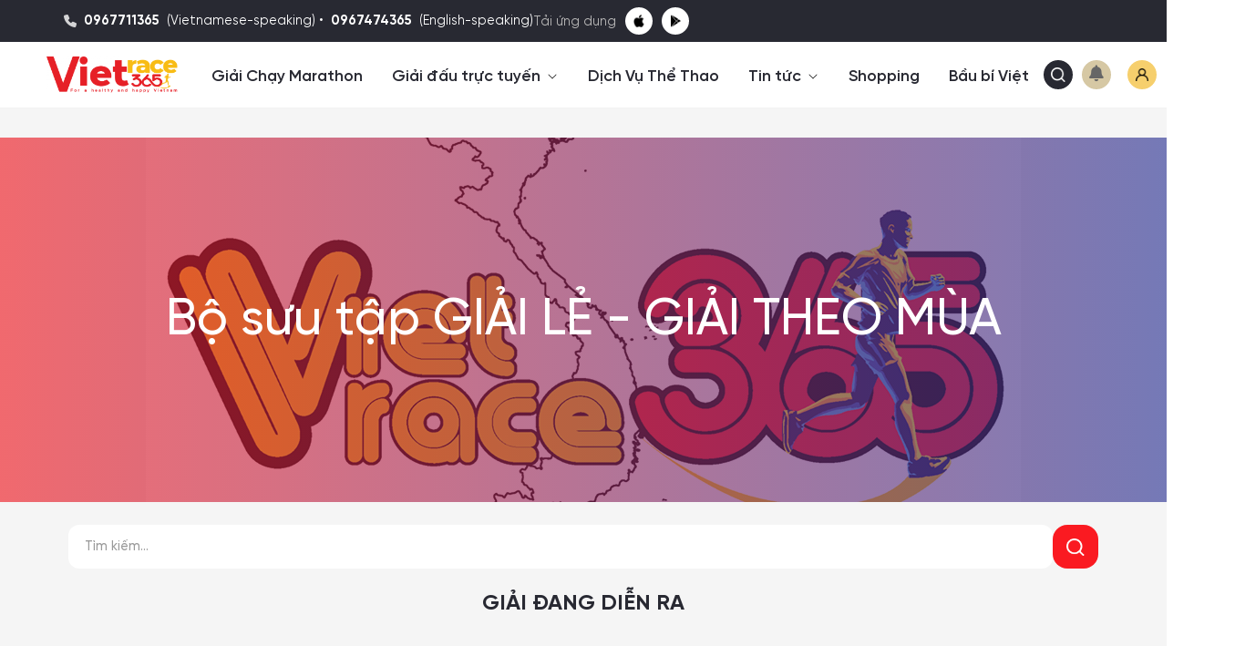

--- FILE ---
content_type: text/html; charset=utf-8
request_url: https://vietrace365.vn/races/collection/giai-le-giai-theo-mua
body_size: 102968
content:
<!DOCTYPE html>
<html lang="vi" ng-app="VrApp" ng-controller="AppCtrl">

<head>
    <meta charset="utf-8"/>
    <meta http-equiv="X-UA-Compatible" content="IE=edge"/>
    <title>VietRace365 - Tổ chức và vận hành các giải chạy bộ online và marathon toàn quốc.</title>
    <meta name="description" content="VietRace365 - Đơn vị chuyên tổ chức và vận hành các giải đấu thể thao: Chạy bộ, đi bộ, đạp xe và bơi lội. Với sứ mệnh truyền động lực cho mọi người dân Việt Nam tham gia thể dục thể thao như một hoạt động thường nhật, người Việt Nam Tự Tin – Năng Động – Khỏe Mạnh toàn diện, luôn tự hào về những giá trị, bản sắc văn hóa, lịch sử và truyền thống dân tộc, đất nước Việt Nam, góp phần xây dựng một Việt Nam Phồn Vinh, Mạnh Mẽ và Hạnh Phúc."/>
    <meta name="keywords" content=""/>
    <meta name="HandheldFriendly" content="True"/>
    <meta name="viewport"
          content="width=device-width, initial-scale=1, maximum-scale=1.0, user-scalable=0, viewport-fit=cover"/>
    <meta property="og:title" content="VietRace365 - Tổ chức và vận hành các giải chạy bộ online và marathon toàn quốc."/>
    <meta property="og:image" content="https://cdn-vietrace365.vn/uploads/f_5ce61e1be601fa1e66398287/a30c0a7d415e0ebe8dfe20e0d.png"/>
    <meta property="og:site_name" content="VietRace365 - Tổ chức và vận hành các giải chạy bộ online và marathon toàn quốc."/>
    <meta property="og:description" content="VietRace365 - Đơn vị chuyên tổ chức và vận hành các giải đấu thể thao: Chạy bộ, đi bộ, đạp xe và bơi lội. Với sứ mệnh truyền động lực cho mọi người dân Việt Nam tham gia thể dục thể thao như một hoạt động thường nhật, người Việt Nam Tự Tin – Năng Động – Khỏe Mạnh toàn diện, luôn tự hào về những giá trị, bản sắc văn hóa, lịch sử và truyền thống dân tộc, đất nước Việt Nam, góp phần xây dựng một Việt Nam Phồn Vinh, Mạnh Mẽ và Hạnh Phúc."/>
    <meta property="fb:app_id" content="654122065036319"/>

        <meta name="google-site-verification" content="-9qbWfldd8iUSavxPuXpIiimu3E1VNedcbjLDuLbdos"/>

    <link rel="shortcut icon" href="/img/favicon.png" type="image/x-icon">

    <link rel="stylesheet" href="https://cdn.jsdelivr.net/npm/swiper@11/swiper-bundle.min.css" />
    <style>

.ui-helper-hidden{display:none}.ui-helper-hidden-accessible{border:0;clip:rect(0 0 0 0);height:1px;margin:-1px;overflow:hidden;padding:0;position:absolute;width:1px}.ui-helper-reset{margin:0;padding:0;border:0;outline:0;line-height:1.3;text-decoration:none;font-size:100%;list-style:none}.ui-helper-clearfix:before,.ui-helper-clearfix:after{content:"";display:table;border-collapse:collapse}.ui-helper-clearfix:after{clear:both}.ui-helper-zfix{width:100%;height:100%;top:0;left:0;position:absolute;opacity:0;filter:Alpha(Opacity=0)}.ui-front{z-index:100}.ui-state-disabled{cursor:default!important;pointer-events:none}.ui-icon{display:inline-block;vertical-align:middle;margin-top:-.25em;position:relative;text-indent:-99999px;overflow:hidden;background-repeat:no-repeat}.ui-widget-icon-block{left:50%;margin-left:-8px;display:block}.ui-widget-overlay{position:fixed;top:0;left:0;width:100%;height:100%}.ui-accordion .ui-accordion-header{display:block;cursor:pointer;position:relative;margin:2px 0 0 0;padding:.5em .5em .5em .7em;font-size:100%}.ui-accordion .ui-accordion-content{padding:1em 2.2em;border-top:0;overflow:auto}.ui-autocomplete{position:absolute;top:0;left:0;cursor:default}.ui-menu{list-style:none;padding:0;margin:0;display:block;outline:0}.ui-menu .ui-menu{position:absolute}.ui-menu .ui-menu-item{margin:0;cursor:pointer;list-style-image:url("[data-uri]")}.ui-menu .ui-menu-item-wrapper{position:relative;padding:3px 1em 3px .4em}.ui-menu .ui-menu-divider{margin:5px 0;height:0;font-size:0;line-height:0;border-width:1px 0 0 0}.ui-menu .ui-state-focus,.ui-menu .ui-state-active{margin:-1px}.ui-menu-icons{position:relative}.ui-menu-icons .ui-menu-item-wrapper{padding-left:2em}.ui-menu .ui-icon{position:absolute;top:0;bottom:0;left:.2em;margin:auto 0}.ui-menu .ui-menu-icon{left:auto;right:0}.ui-button{padding:.4em 1em;display:inline-block;position:relative;line-height:normal;margin-right:.1em;cursor:pointer;vertical-align:middle;text-align:center;-webkit-user-select:none;-moz-user-select:none;-ms-user-select:none;user-select:none;overflow:visible}.ui-button,.ui-button:link,.ui-button:visited,.ui-button:hover,.ui-button:active{text-decoration:none}.ui-button-icon-only{width:2em;box-sizing:border-box;text-indent:-9999px;white-space:nowrap}input.ui-button.ui-button-icon-only{text-indent:0}.ui-button-icon-only .ui-icon{position:absolute;top:50%;left:50%;margin-top:-8px;margin-left:-8px}.ui-button.ui-icon-notext .ui-icon{padding:0;width:2.1em;height:2.1em;text-indent:-9999px;white-space:nowrap}input.ui-button.ui-icon-notext .ui-icon{width:auto;height:auto;text-indent:0;white-space:normal;padding:.4em 1em}input.ui-button::-moz-focus-inner,button.ui-button::-moz-focus-inner{border:0;padding:0}.ui-controlgroup{vertical-align:middle;display:inline-block}.ui-controlgroup > .ui-controlgroup-item{float:left;margin-left:0;margin-right:0}.ui-controlgroup > .ui-controlgroup-item:focus,.ui-controlgroup > .ui-controlgroup-item.ui-visual-focus{z-index:9999}.ui-controlgroup-vertical > .ui-controlgroup-item{display:block;float:none;width:100%;margin-top:0;margin-bottom:0;text-align:left}.ui-controlgroup-vertical .ui-controlgroup-item{box-sizing:border-box}.ui-controlgroup .ui-controlgroup-label{padding:.4em 1em}.ui-controlgroup .ui-controlgroup-label span{font-size:80%}.ui-controlgroup-horizontal .ui-controlgroup-label + .ui-controlgroup-item{border-left:none}.ui-controlgroup-vertical .ui-controlgroup-label + .ui-controlgroup-item{border-top:none}.ui-controlgroup-horizontal .ui-controlgroup-label.ui-widget-content{border-right:none}.ui-controlgroup-vertical .ui-controlgroup-label.ui-widget-content{border-bottom:none}.ui-controlgroup-vertical .ui-spinner-input{width:75%;width:calc( 100% - 2.4em )}.ui-controlgroup-vertical .ui-spinner .ui-spinner-up{border-top-style:solid}.ui-checkboxradio-label .ui-icon-background{box-shadow:inset 1px 1px 1px #ccc;border-radius:.12em;border:none}.ui-checkboxradio-radio-label .ui-icon-background{width:16px;height:16px;border-radius:1em;overflow:visible;border:none}.ui-checkboxradio-radio-label.ui-checkboxradio-checked .ui-icon,.ui-checkboxradio-radio-label.ui-checkboxradio-checked:hover .ui-icon{background-image:none;width:8px;height:8px;border-width:4px;border-style:solid}.ui-checkboxradio-disabled{pointer-events:none}.ui-datepicker{width:17em;padding:.2em .2em 0;display:none}.ui-datepicker .ui-datepicker-header{position:relative;padding:.2em 0}.ui-datepicker .ui-datepicker-prev,.ui-datepicker .ui-datepicker-next{position:absolute;top:2px;width:1.8em;height:1.8em}.ui-datepicker .ui-datepicker-prev-hover,.ui-datepicker .ui-datepicker-next-hover{top:1px}.ui-datepicker .ui-datepicker-prev{left:2px}.ui-datepicker .ui-datepicker-next{right:2px}.ui-datepicker .ui-datepicker-prev-hover{left:1px}.ui-datepicker .ui-datepicker-next-hover{right:1px}.ui-datepicker .ui-datepicker-prev span,.ui-datepicker .ui-datepicker-next span{display:block;position:absolute;left:50%;margin-left:-8px;top:50%;margin-top:-8px}.ui-datepicker .ui-datepicker-title{margin:0 2.3em;line-height:1.8em;text-align:center}.ui-datepicker .ui-datepicker-title select{font-size:1em;margin:1px 0}.ui-datepicker select.ui-datepicker-month,.ui-datepicker select.ui-datepicker-year{width:45%}.ui-datepicker table{width:100%;font-size:.9em;border-collapse:collapse;margin:0 0 .4em}.ui-datepicker th{padding:.7em .3em;text-align:center;font-weight:bold;border:0}.ui-datepicker td{border:0;padding:1px}.ui-datepicker td span,.ui-datepicker td a{display:block;padding:.2em;text-align:right;text-decoration:none}.ui-datepicker .ui-datepicker-buttonpane{background-image:none;margin:.7em 0 0 0;padding:0 .2em;border-left:0;border-right:0;border-bottom:0}.ui-datepicker .ui-datepicker-buttonpane button{float:right;margin:.5em .2em .4em;cursor:pointer;padding:.2em .6em .3em .6em;width:auto;overflow:visible}.ui-datepicker .ui-datepicker-buttonpane button.ui-datepicker-current{float:left}.ui-datepicker.ui-datepicker-multi{width:auto}.ui-datepicker-multi .ui-datepicker-group{float:left}.ui-datepicker-multi .ui-datepicker-group table{width:95%;margin:0 auto .4em}.ui-datepicker-multi-2 .ui-datepicker-group{width:50%}.ui-datepicker-multi-3 .ui-datepicker-group{width:33.3%}.ui-datepicker-multi-4 .ui-datepicker-group{width:25%}.ui-datepicker-multi .ui-datepicker-group-last .ui-datepicker-header,.ui-datepicker-multi .ui-datepicker-group-middle .ui-datepicker-header{border-left-width:0}.ui-datepicker-multi .ui-datepicker-buttonpane{clear:left}.ui-datepicker-row-break{clear:both;width:100%;font-size:0}.ui-datepicker-rtl{direction:rtl}.ui-datepicker-rtl .ui-datepicker-prev{right:2px;left:auto}.ui-datepicker-rtl .ui-datepicker-next{left:2px;right:auto}.ui-datepicker-rtl .ui-datepicker-prev:hover{right:1px;left:auto}.ui-datepicker-rtl .ui-datepicker-next:hover{left:1px;right:auto}.ui-datepicker-rtl .ui-datepicker-buttonpane{clear:right}.ui-datepicker-rtl .ui-datepicker-buttonpane button{float:left}.ui-datepicker-rtl .ui-datepicker-buttonpane button.ui-datepicker-current,.ui-datepicker-rtl .ui-datepicker-group{float:right}.ui-datepicker-rtl .ui-datepicker-group-last .ui-datepicker-header,.ui-datepicker-rtl .ui-datepicker-group-middle .ui-datepicker-header{border-right-width:0;border-left-width:1px}.ui-datepicker .ui-icon{display:block;text-indent:-99999px;overflow:hidden;background-repeat:no-repeat;left:.5em;top:.3em}.ui-dialog{position:absolute;top:0;left:0;padding:.2em;outline:0}.ui-dialog .ui-dialog-titlebar{padding:.4em 1em;position:relative}.ui-dialog .ui-dialog-title{float:left;margin:.1em 0;white-space:nowrap;width:90%;overflow:hidden;text-overflow:ellipsis}.ui-dialog .ui-dialog-titlebar-close{position:absolute;right:.3em;top:50%;width:20px;margin:-10px 0 0 0;padding:1px;height:20px}.ui-dialog .ui-dialog-content{position:relative;border:0;padding:.5em 1em;background:none;overflow:auto}.ui-dialog .ui-dialog-buttonpane{text-align:left;border-width:1px 0 0 0;background-image:none;margin-top:.5em;padding:.3em 1em .5em .4em}.ui-dialog .ui-dialog-buttonpane .ui-dialog-buttonset{float:right}.ui-dialog .ui-dialog-buttonpane button{margin:.5em .4em .5em 0;cursor:pointer}.ui-dialog .ui-resizable-n{height:2px;top:0}.ui-dialog .ui-resizable-e{width:2px;right:0}.ui-dialog .ui-resizable-s{height:2px;bottom:0}.ui-dialog .ui-resizable-w{width:2px;left:0}.ui-dialog .ui-resizable-se,.ui-dialog .ui-resizable-sw,.ui-dialog .ui-resizable-ne,.ui-dialog .ui-resizable-nw{width:7px;height:7px}.ui-dialog .ui-resizable-se{right:0;bottom:0}.ui-dialog .ui-resizable-sw{left:0;bottom:0}.ui-dialog .ui-resizable-ne{right:0;top:0}.ui-dialog .ui-resizable-nw{left:0;top:0}.ui-draggable .ui-dialog-titlebar{cursor:move}.ui-draggable-handle{-ms-touch-action:none;touch-action:none}.ui-resizable{position:relative}.ui-resizable-handle{position:absolute;font-size:0.1px;display:block;-ms-touch-action:none;touch-action:none}.ui-resizable-disabled .ui-resizable-handle,.ui-resizable-autohide .ui-resizable-handle{display:none}.ui-resizable-n{cursor:n-resize;height:7px;width:100%;top:-5px;left:0}.ui-resizable-s{cursor:s-resize;height:7px;width:100%;bottom:-5px;left:0}.ui-resizable-e{cursor:e-resize;width:7px;right:-5px;top:0;height:100%}.ui-resizable-w{cursor:w-resize;width:7px;left:-5px;top:0;height:100%}.ui-resizable-se{cursor:se-resize;width:12px;height:12px;right:1px;bottom:1px}.ui-resizable-sw{cursor:sw-resize;width:9px;height:9px;left:-5px;bottom:-5px}.ui-resizable-nw{cursor:nw-resize;width:9px;height:9px;left:-5px;top:-5px}.ui-resizable-ne{cursor:ne-resize;width:9px;height:9px;right:-5px;top:-5px}.ui-progressbar{height:2em;text-align:left;overflow:hidden}.ui-progressbar .ui-progressbar-value{margin:-1px;height:100%}.ui-progressbar .ui-progressbar-overlay{background:url("[data-uri]");height:100%;filter:alpha(opacity=25);opacity:0.25}.ui-progressbar-indeterminate .ui-progressbar-value{background-image:none}.ui-selectable{-ms-touch-action:none;touch-action:none}.ui-selectable-helper{position:absolute;z-index:100;border:1px dotted black}.ui-selectmenu-menu{padding:0;margin:0;position:absolute;top:0;left:0;display:none}.ui-selectmenu-menu .ui-menu{overflow:auto;overflow-x:hidden;padding-bottom:1px}.ui-selectmenu-menu .ui-menu .ui-selectmenu-optgroup{font-size:1em;font-weight:bold;line-height:1.5;padding:2px 0.4em;margin:0.5em 0 0 0;height:auto;border:0}.ui-selectmenu-open{display:block}.ui-selectmenu-text{display:block;margin-right:20px;overflow:hidden;text-overflow:ellipsis}.ui-selectmenu-button.ui-button{text-align:left;white-space:nowrap;width:14em}.ui-selectmenu-icon.ui-icon{float:right;margin-top:0}.ui-slider{position:relative;text-align:left}.ui-slider .ui-slider-handle{position:absolute;z-index:2;width:1.2em;height:1.2em;cursor:default;-ms-touch-action:none;touch-action:none}.ui-slider .ui-slider-range{position:absolute;z-index:1;font-size:.7em;display:block;border:0;background-position:0 0}.ui-slider.ui-state-disabled .ui-slider-handle,.ui-slider.ui-state-disabled .ui-slider-range{filter:inherit}.ui-slider-horizontal{height:.8em}.ui-slider-horizontal .ui-slider-handle{top:-.3em;margin-left:-.6em}.ui-slider-horizontal .ui-slider-range{top:0;height:100%}.ui-slider-horizontal .ui-slider-range-min{left:0}.ui-slider-horizontal .ui-slider-range-max{right:0}.ui-slider-vertical{width:.8em;height:100px}.ui-slider-vertical .ui-slider-handle{left:-.3em;margin-left:0;margin-bottom:-.6em}.ui-slider-vertical .ui-slider-range{left:0;width:100%}.ui-slider-vertical .ui-slider-range-min{bottom:0}.ui-slider-vertical .ui-slider-range-max{top:0}.ui-sortable-handle{-ms-touch-action:none;touch-action:none}.ui-spinner{position:relative;display:inline-block;overflow:hidden;padding:0;vertical-align:middle}.ui-spinner-input{border:none;background:none;color:inherit;padding:.222em 0;margin:.2em 0;vertical-align:middle;margin-left:.4em;margin-right:2em}.ui-spinner-button{width:1.6em;height:50%;font-size:.5em;padding:0;margin:0;text-align:center;position:absolute;cursor:default;display:block;overflow:hidden;right:0}.ui-spinner a.ui-spinner-button{border-top-style:none;border-bottom-style:none;border-right-style:none}.ui-spinner-up{top:0}.ui-spinner-down{bottom:0}.ui-tabs{position:relative;padding:.2em}.ui-tabs .ui-tabs-nav{margin:0;padding:.2em .2em 0}.ui-tabs .ui-tabs-nav li{list-style:none;float:left;position:relative;top:0;margin:1px .2em 0 0;border-bottom-width:0;padding:0;white-space:nowrap}.ui-tabs .ui-tabs-nav .ui-tabs-anchor{float:left;padding:.5em 1em;text-decoration:none}.ui-tabs .ui-tabs-nav li.ui-tabs-active{margin-bottom:-1px;padding-bottom:1px}.ui-tabs .ui-tabs-nav li.ui-tabs-active .ui-tabs-anchor,.ui-tabs .ui-tabs-nav li.ui-state-disabled .ui-tabs-anchor,.ui-tabs .ui-tabs-nav li.ui-tabs-loading .ui-tabs-anchor{cursor:text}.ui-tabs-collapsible .ui-tabs-nav li.ui-tabs-active .ui-tabs-anchor{cursor:pointer}.ui-tabs .ui-tabs-panel{display:block;border-width:0;padding:1em 1.4em;background:none}.ui-tooltip{padding:8px;position:absolute;z-index:9999;max-width:300px}body .ui-tooltip{border-width:2px}.ui-widget{font-family:Arial,Helvetica,sans-serif;font-size:1em}.ui-widget .ui-widget{font-size:1em}.ui-widget input,.ui-widget select,.ui-widget textarea,.ui-widget button{font-family:Arial,Helvetica,sans-serif;font-size:1em}.ui-widget.ui-widget-content{border:1px solid #c5c5c5}.ui-widget-content{border:1px solid #ddd;background:#fff;color:#333}.ui-widget-content a{color:#333}.ui-widget-header{border:1px solid #ddd;background:#e9e9e9;color:#333;font-weight:bold}.ui-widget-header a{color:#333}.ui-state-default,.ui-widget-content .ui-state-default,.ui-widget-header .ui-state-default,.ui-button,html .ui-button.ui-state-disabled:hover,html .ui-button.ui-state-disabled:active{border:1px solid #c5c5c5;background:#f6f6f6;font-weight:normal;color:#454545}.ui-state-default a,.ui-state-default a:link,.ui-state-default a:visited,a.ui-button,a:link.ui-button,a:visited.ui-button,.ui-button{color:#454545;text-decoration:none}.ui-state-hover,.ui-widget-content .ui-state-hover,.ui-widget-header .ui-state-hover,.ui-state-focus,.ui-widget-content .ui-state-focus,.ui-widget-header .ui-state-focus,.ui-button:hover,.ui-button:focus{border:1px solid #ccc;background:#ededed;font-weight:normal;color:#2b2b2b}.ui-state-hover a,.ui-state-hover a:hover,.ui-state-hover a:link,.ui-state-hover a:visited,.ui-state-focus a,.ui-state-focus a:hover,.ui-state-focus a:link,.ui-state-focus a:visited,a.ui-button:hover,a.ui-button:focus{color:#2b2b2b;text-decoration:none}.ui-visual-focus{box-shadow:0 0 3px 1px rgb(94,158,214)}.ui-state-active,.ui-widget-content .ui-state-active,.ui-widget-header .ui-state-active,a.ui-button:active,.ui-button:active,.ui-button.ui-state-active:hover{border:1px solid #003eff;background:#007fff;font-weight:normal;color:#fff}.ui-icon-background,.ui-state-active .ui-icon-background{border:#003eff;background-color:#fff}.ui-state-active a,.ui-state-active a:link,.ui-state-active a:visited{color:#fff;text-decoration:none}.ui-state-highlight,.ui-widget-content .ui-state-highlight,.ui-widget-header .ui-state-highlight{border:1px solid #dad55e;background:#fffa90;color:#777620}.ui-state-checked{border:1px solid #dad55e;background:#fffa90}.ui-state-highlight a,.ui-widget-content .ui-state-highlight a,.ui-widget-header .ui-state-highlight a{color:#777620}.ui-state-error,.ui-widget-content .ui-state-error,.ui-widget-header .ui-state-error{border:1px solid #f1a899;background:#fddfdf;color:#5f3f3f}.ui-state-error a,.ui-widget-content .ui-state-error a,.ui-widget-header .ui-state-error a{color:#5f3f3f}.ui-state-error-text,.ui-widget-content .ui-state-error-text,.ui-widget-header .ui-state-error-text{color:#5f3f3f}.ui-priority-primary,.ui-widget-content .ui-priority-primary,.ui-widget-header .ui-priority-primary{font-weight:bold}.ui-priority-secondary,.ui-widget-content .ui-priority-secondary,.ui-widget-header .ui-priority-secondary{opacity:.7;filter:Alpha(Opacity=70);font-weight:normal}.ui-state-disabled,.ui-widget-content .ui-state-disabled,.ui-widget-header .ui-state-disabled{opacity:.35;filter:Alpha(Opacity=35);background-image:none}.ui-state-disabled .ui-icon{filter:Alpha(Opacity=35)}.ui-icon{width:16px;height:16px}.ui-icon,.ui-widget-content .ui-icon{background-image:url("images/ui-icons_444444_256x240.png")}.ui-widget-header .ui-icon{background-image:url("images/ui-icons_444444_256x240.png")}.ui-state-hover .ui-icon,.ui-state-focus .ui-icon,.ui-button:hover .ui-icon,.ui-button:focus .ui-icon{background-image:url("images/ui-icons_555555_256x240.png")}.ui-state-active .ui-icon,.ui-button:active .ui-icon{background-image:url("images/ui-icons_ffffff_256x240.png")}.ui-state-highlight .ui-icon,.ui-button .ui-state-highlight.ui-icon{background-image:url("images/ui-icons_777620_256x240.png")}.ui-state-error .ui-icon,.ui-state-error-text .ui-icon{background-image:url("images/ui-icons_cc0000_256x240.png")}.ui-button .ui-icon{background-image:url("images/ui-icons_777777_256x240.png")}.ui-icon-blank{background-position:16px 16px}.ui-icon-caret-1-n{background-position:0 0}.ui-icon-caret-1-ne{background-position:-16px 0}.ui-icon-caret-1-e{background-position:-32px 0}.ui-icon-caret-1-se{background-position:-48px 0}.ui-icon-caret-1-s{background-position:-65px 0}.ui-icon-caret-1-sw{background-position:-80px 0}.ui-icon-caret-1-w{background-position:-96px 0}.ui-icon-caret-1-nw{background-position:-112px 0}.ui-icon-caret-2-n-s{background-position:-128px 0}.ui-icon-caret-2-e-w{background-position:-144px 0}.ui-icon-triangle-1-n{background-position:0 -16px}.ui-icon-triangle-1-ne{background-position:-16px -16px}.ui-icon-triangle-1-e{background-position:-32px -16px}.ui-icon-triangle-1-se{background-position:-48px -16px}.ui-icon-triangle-1-s{background-position:-65px -16px}.ui-icon-triangle-1-sw{background-position:-80px -16px}.ui-icon-triangle-1-w{background-position:-96px -16px}.ui-icon-triangle-1-nw{background-position:-112px -16px}.ui-icon-triangle-2-n-s{background-position:-128px -16px}.ui-icon-triangle-2-e-w{background-position:-144px -16px}.ui-icon-arrow-1-n{background-position:0 -32px}.ui-icon-arrow-1-ne{background-position:-16px -32px}.ui-icon-arrow-1-e{background-position:-32px -32px}.ui-icon-arrow-1-se{background-position:-48px -32px}.ui-icon-arrow-1-s{background-position:-65px -32px}.ui-icon-arrow-1-sw{background-position:-80px -32px}.ui-icon-arrow-1-w{background-position:-96px -32px}.ui-icon-arrow-1-nw{background-position:-112px -32px}.ui-icon-arrow-2-n-s{background-position:-128px -32px}.ui-icon-arrow-2-ne-sw{background-position:-144px -32px}.ui-icon-arrow-2-e-w{background-position:-160px -32px}.ui-icon-arrow-2-se-nw{background-position:-176px -32px}.ui-icon-arrowstop-1-n{background-position:-192px -32px}.ui-icon-arrowstop-1-e{background-position:-208px -32px}.ui-icon-arrowstop-1-s{background-position:-224px -32px}.ui-icon-arrowstop-1-w{background-position:-240px -32px}.ui-icon-arrowthick-1-n{background-position:1px -48px}.ui-icon-arrowthick-1-ne{background-position:-16px -48px}.ui-icon-arrowthick-1-e{background-position:-32px -48px}.ui-icon-arrowthick-1-se{background-position:-48px -48px}.ui-icon-arrowthick-1-s{background-position:-64px -48px}.ui-icon-arrowthick-1-sw{background-position:-80px -48px}.ui-icon-arrowthick-1-w{background-position:-96px -48px}.ui-icon-arrowthick-1-nw{background-position:-112px -48px}.ui-icon-arrowthick-2-n-s{background-position:-128px -48px}.ui-icon-arrowthick-2-ne-sw{background-position:-144px -48px}.ui-icon-arrowthick-2-e-w{background-position:-160px -48px}.ui-icon-arrowthick-2-se-nw{background-position:-176px -48px}.ui-icon-arrowthickstop-1-n{background-position:-192px -48px}.ui-icon-arrowthickstop-1-e{background-position:-208px -48px}.ui-icon-arrowthickstop-1-s{background-position:-224px -48px}.ui-icon-arrowthickstop-1-w{background-position:-240px -48px}.ui-icon-arrowreturnthick-1-w{background-position:0 -64px}.ui-icon-arrowreturnthick-1-n{background-position:-16px -64px}.ui-icon-arrowreturnthick-1-e{background-position:-32px -64px}.ui-icon-arrowreturnthick-1-s{background-position:-48px -64px}.ui-icon-arrowreturn-1-w{background-position:-64px -64px}.ui-icon-arrowreturn-1-n{background-position:-80px -64px}.ui-icon-arrowreturn-1-e{background-position:-96px -64px}.ui-icon-arrowreturn-1-s{background-position:-112px -64px}.ui-icon-arrowrefresh-1-w{background-position:-128px -64px}.ui-icon-arrowrefresh-1-n{background-position:-144px -64px}.ui-icon-arrowrefresh-1-e{background-position:-160px -64px}.ui-icon-arrowrefresh-1-s{background-position:-176px -64px}.ui-icon-arrow-4{background-position:0 -80px}.ui-icon-arrow-4-diag{background-position:-16px -80px}.ui-icon-extlink{background-position:-32px -80px}.ui-icon-newwin{background-position:-48px -80px}.ui-icon-refresh{background-position:-64px -80px}.ui-icon-shuffle{background-position:-80px -80px}.ui-icon-transfer-e-w{background-position:-96px -80px}.ui-icon-transferthick-e-w{background-position:-112px -80px}.ui-icon-folder-collapsed{background-position:0 -96px}.ui-icon-folder-open{background-position:-16px -96px}.ui-icon-document{background-position:-32px -96px}.ui-icon-document-b{background-position:-48px -96px}.ui-icon-note{background-position:-64px -96px}.ui-icon-mail-closed{background-position:-80px -96px}.ui-icon-mail-open{background-position:-96px -96px}.ui-icon-suitcase{background-position:-112px -96px}.ui-icon-comment{background-position:-128px -96px}.ui-icon-person{background-position:-144px -96px}.ui-icon-print{background-position:-160px -96px}.ui-icon-trash{background-position:-176px -96px}.ui-icon-locked{background-position:-192px -96px}.ui-icon-unlocked{background-position:-208px -96px}.ui-icon-bookmark{background-position:-224px -96px}.ui-icon-tag{background-position:-240px -96px}.ui-icon-home{background-position:0 -112px}.ui-icon-flag{background-position:-16px -112px}.ui-icon-calendar{background-position:-32px -112px}.ui-icon-cart{background-position:-48px -112px}.ui-icon-pencil{background-position:-64px -112px}.ui-icon-clock{background-position:-80px -112px}.ui-icon-disk{background-position:-96px -112px}.ui-icon-calculator{background-position:-112px -112px}.ui-icon-zoomin{background-position:-128px -112px}.ui-icon-zoomout{background-position:-144px -112px}.ui-icon-search{background-position:-160px -112px}.ui-icon-wrench{background-position:-176px -112px}.ui-icon-gear{background-position:-192px -112px}.ui-icon-heart{background-position:-208px -112px}.ui-icon-star{background-position:-224px -112px}.ui-icon-link{background-position:-240px -112px}.ui-icon-cancel{background-position:0 -128px}.ui-icon-plus{background-position:-16px -128px}.ui-icon-plusthick{background-position:-32px -128px}.ui-icon-minus{background-position:-48px -128px}.ui-icon-minusthick{background-position:-64px -128px}.ui-icon-close{background-position:-80px -128px}.ui-icon-closethick{background-position:-96px -128px}.ui-icon-key{background-position:-112px -128px}.ui-icon-lightbulb{background-position:-128px -128px}.ui-icon-scissors{background-position:-144px -128px}.ui-icon-clipboard{background-position:-160px -128px}.ui-icon-copy{background-position:-176px -128px}.ui-icon-contact{background-position:-192px -128px}.ui-icon-image{background-position:-208px -128px}.ui-icon-video{background-position:-224px -128px}.ui-icon-script{background-position:-240px -128px}.ui-icon-alert{background-position:0 -144px}.ui-icon-info{background-position:-16px -144px}.ui-icon-notice{background-position:-32px -144px}.ui-icon-help{background-position:-48px -144px}.ui-icon-check{background-position:-64px -144px}.ui-icon-bullet{background-position:-80px -144px}.ui-icon-radio-on{background-position:-96px -144px}.ui-icon-radio-off{background-position:-112px -144px}.ui-icon-pin-w{background-position:-128px -144px}.ui-icon-pin-s{background-position:-144px -144px}.ui-icon-play{background-position:0 -160px}.ui-icon-pause{background-position:-16px -160px}.ui-icon-seek-next{background-position:-32px -160px}.ui-icon-seek-prev{background-position:-48px -160px}.ui-icon-seek-end{background-position:-64px -160px}.ui-icon-seek-start{background-position:-80px -160px}.ui-icon-seek-first{background-position:-80px -160px}.ui-icon-stop{background-position:-96px -160px}.ui-icon-eject{background-position:-112px -160px}.ui-icon-volume-off{background-position:-128px -160px}.ui-icon-volume-on{background-position:-144px -160px}.ui-icon-power{background-position:0 -176px}.ui-icon-signal-diag{background-position:-16px -176px}.ui-icon-signal{background-position:-32px -176px}.ui-icon-battery-0{background-position:-48px -176px}.ui-icon-battery-1{background-position:-64px -176px}.ui-icon-battery-2{background-position:-80px -176px}.ui-icon-battery-3{background-position:-96px -176px}.ui-icon-circle-plus{background-position:0 -192px}.ui-icon-circle-minus{background-position:-16px -192px}.ui-icon-circle-close{background-position:-32px -192px}.ui-icon-circle-triangle-e{background-position:-48px -192px}.ui-icon-circle-triangle-s{background-position:-64px -192px}.ui-icon-circle-triangle-w{background-position:-80px -192px}.ui-icon-circle-triangle-n{background-position:-96px -192px}.ui-icon-circle-arrow-e{background-position:-112px -192px}.ui-icon-circle-arrow-s{background-position:-128px -192px}.ui-icon-circle-arrow-w{background-position:-144px -192px}.ui-icon-circle-arrow-n{background-position:-160px -192px}.ui-icon-circle-zoomin{background-position:-176px -192px}.ui-icon-circle-zoomout{background-position:-192px -192px}.ui-icon-circle-check{background-position:-208px -192px}.ui-icon-circlesmall-plus{background-position:0 -208px}.ui-icon-circlesmall-minus{background-position:-16px -208px}.ui-icon-circlesmall-close{background-position:-32px -208px}.ui-icon-squaresmall-plus{background-position:-48px -208px}.ui-icon-squaresmall-minus{background-position:-64px -208px}.ui-icon-squaresmall-close{background-position:-80px -208px}.ui-icon-grip-dotted-vertical{background-position:0 -224px}.ui-icon-grip-dotted-horizontal{background-position:-16px -224px}.ui-icon-grip-solid-vertical{background-position:-32px -224px}.ui-icon-grip-solid-horizontal{background-position:-48px -224px}.ui-icon-gripsmall-diagonal-se{background-position:-64px -224px}.ui-icon-grip-diagonal-se{background-position:-80px -224px}.ui-corner-all,.ui-corner-top,.ui-corner-left,.ui-corner-tl{border-top-left-radius:3px}.ui-corner-all,.ui-corner-top,.ui-corner-right,.ui-corner-tr{border-top-right-radius:3px}.ui-corner-all,.ui-corner-bottom,.ui-corner-left,.ui-corner-bl{border-bottom-left-radius:3px}.ui-corner-all,.ui-corner-bottom,.ui-corner-right,.ui-corner-br{border-bottom-right-radius:3px}.ui-widget-overlay{background:#aaa;opacity:.003;filter:Alpha(Opacity=.3)}.ui-widget-shadow{-webkit-box-shadow:0 0 5px #666;box-shadow:0 0 5px #666}
/*!
 * Generated using the Bootstrap Customizer (https://getbootstrap.com/docs/3.4/customize/)
 *//*!
 * Bootstrap v3.4.1 (https://getbootstrap.com/)
 * Copyright 2011-2019 Twitter, Inc.
 * Licensed under MIT (https://github.com/twbs/bootstrap/blob/master/LICENSE)
 *//*! normalize.css v3.0.3 | MIT License | github.com/necolas/normalize.css */html{font-family:sans-serif;-ms-text-size-adjust:100%;-webkit-text-size-adjust:100%}body{margin:0}article,aside,details,figcaption,figure,footer,header,hgroup,main,menu,nav,section,summary{display:block}audio,canvas,progress,video{display:inline-block;vertical-align:baseline}audio:not([controls]){display:none;height:0}[hidden],template{display:none}a{background-color:transparent}a:active,a:hover{outline:0}abbr[title]{border-bottom:none;text-decoration:underline;text-decoration:underline dotted}b,strong{font-weight:bold}dfn{font-style:italic}h1{font-size:2em;margin:0.67em 0}mark{background:#ff0;color:#000}small{font-size:80%}sub,sup{font-size:75%;line-height:0;position:relative;vertical-align:baseline}sup{top:-0.5em}sub{bottom:-0.25em}img{border:0}svg:not(:root){overflow:hidden}figure{margin:1em 40px}hr{-webkit-box-sizing:content-box;-moz-box-sizing:content-box;box-sizing:content-box;height:0}pre{overflow:auto}code,kbd,pre,samp{font-family:monospace, monospace;font-size:1em}button,input,optgroup,select,textarea{color:inherit;font:inherit;margin:0}button{overflow:visible}button,select{text-transform:none}button,html input[type="button"],input[type="reset"],input[type="submit"]{-webkit-appearance:button;cursor:pointer}button[disabled],html input[disabled]{cursor:default}button::-moz-focus-inner,input::-moz-focus-inner{border:0;padding:0}input{line-height:normal}input[type="checkbox"],input[type="radio"]{-webkit-box-sizing:border-box;-moz-box-sizing:border-box;box-sizing:border-box;padding:0}input[type="number"]::-webkit-inner-spin-button,input[type="number"]::-webkit-outer-spin-button{height:auto}input[type="search"]{-webkit-appearance:textfield;-webkit-box-sizing:content-box;-moz-box-sizing:content-box;box-sizing:content-box}input[type="search"]::-webkit-search-cancel-button,input[type="search"]::-webkit-search-decoration{-webkit-appearance:none}fieldset{border:1px solid #c0c0c0;margin:0 2px;padding:0.35em 0.625em 0.75em}legend{border:0;padding:0}textarea{overflow:auto}optgroup{font-weight:bold}table{border-collapse:collapse;border-spacing:0}td,th{padding:0}/*! Source: https://github.com/h5bp/html5-boilerplate/blob/master/src/css/main.css */@media print{*,*:before,*:after{color:#000 !important;text-shadow:none !important;background:transparent !important;-webkit-box-shadow:none !important;box-shadow:none !important}a,a:visited{text-decoration:underline}a[href]:after{content:" (" attr(href) ")"}abbr[title]:after{content:" (" attr(title) ")"}a[href^="#"]:after,a[href^="javascript:"]:after{content:""}pre,blockquote{border:1px solid #999;page-break-inside:avoid}thead{display:table-header-group}tr,img{page-break-inside:avoid}img{max-width:100% !important}p,h2,h3{orphans:3;widows:3}h2,h3{page-break-after:avoid}.navbar{display:none}.btn>.caret,.dropup>.btn>.caret{border-top-color:#000 !important}.label{border:1px solid #000}.table{border-collapse:collapse !important}.table td,.table th{background-color:#fff !important}.table-bordered th,.table-bordered td{border:1px solid #ddd !important}}@font-face{font-family:"Glyphicons Halflings";src:url("/libs/bootstrap/fonts/glyphicons-halflings-regular.eot");src:url("/libs/bootstrap/fonts/glyphicons-halflings-regular.eot?#iefix") format("embedded-opentype"),url("/libs/bootstrap/fonts/glyphicons-halflings-regular.woff2") format("woff2"),url("/libs/bootstrap/fonts/glyphicons-halflings-regular.woff") format("woff"),url("/libs/bootstrap/fonts/glyphicons-halflings-regular.ttf") format("truetype"),url("/libs/bootstrap/fonts/glyphicons-halflings-regular.svg#glyphicons_halflingsregular") format("svg")}.glyphicon{position:relative;top:1px;display:inline-block;font-family:"Glyphicons Halflings";font-style:normal;font-weight:400;line-height:1;-webkit-font-smoothing:antialiased;-moz-osx-font-smoothing:grayscale}.glyphicon-asterisk:before{content:"\002a"}.glyphicon-plus:before{content:"\002b"}.glyphicon-euro:before,.glyphicon-eur:before{content:"\20ac"}.glyphicon-minus:before{content:"\2212"}.glyphicon-cloud:before{content:"\2601"}.glyphicon-envelope:before{content:"\2709"}.glyphicon-pencil:before{content:"\270f"}.glyphicon-glass:before{content:"\e001"}.glyphicon-music:before{content:"\e002"}.glyphicon-search:before{content:"\e003"}.glyphicon-heart:before{content:"\e005"}.glyphicon-star:before{content:"\e006"}.glyphicon-star-empty:before{content:"\e007"}.glyphicon-user:before{content:"\e008"}.glyphicon-film:before{content:"\e009"}.glyphicon-th-large:before{content:"\e010"}.glyphicon-th:before{content:"\e011"}.glyphicon-th-list:before{content:"\e012"}.glyphicon-ok:before{content:"\e013"}.glyphicon-remove:before{content:"\e014"}.glyphicon-zoom-in:before{content:"\e015"}.glyphicon-zoom-out:before{content:"\e016"}.glyphicon-off:before{content:"\e017"}.glyphicon-signal:before{content:"\e018"}.glyphicon-cog:before{content:"\e019"}.glyphicon-trash:before{content:"\e020"}.glyphicon-home:before{content:"\e021"}.glyphicon-file:before{content:"\e022"}.glyphicon-time:before{content:"\e023"}.glyphicon-road:before{content:"\e024"}.glyphicon-download-alt:before{content:"\e025"}.glyphicon-download:before{content:"\e026"}.glyphicon-upload:before{content:"\e027"}.glyphicon-inbox:before{content:"\e028"}.glyphicon-play-circle:before{content:"\e029"}.glyphicon-repeat:before{content:"\e030"}.glyphicon-refresh:before{content:"\e031"}.glyphicon-list-alt:before{content:"\e032"}.glyphicon-lock:before{content:"\e033"}.glyphicon-flag:before{content:"\e034"}.glyphicon-headphones:before{content:"\e035"}.glyphicon-volume-off:before{content:"\e036"}.glyphicon-volume-down:before{content:"\e037"}.glyphicon-volume-up:before{content:"\e038"}.glyphicon-qrcode:before{content:"\e039"}.glyphicon-barcode:before{content:"\e040"}.glyphicon-tag:before{content:"\e041"}.glyphicon-tags:before{content:"\e042"}.glyphicon-book:before{content:"\e043"}.glyphicon-bookmark:before{content:"\e044"}.glyphicon-print:before{content:"\e045"}.glyphicon-camera:before{content:"\e046"}.glyphicon-font:before{content:"\e047"}.glyphicon-bold:before{content:"\e048"}.glyphicon-italic:before{content:"\e049"}.glyphicon-text-height:before{content:"\e050"}.glyphicon-text-width:before{content:"\e051"}.glyphicon-align-left:before{content:"\e052"}.glyphicon-align-center:before{content:"\e053"}.glyphicon-align-right:before{content:"\e054"}.glyphicon-align-justify:before{content:"\e055"}.glyphicon-list:before{content:"\e056"}.glyphicon-indent-left:before{content:"\e057"}.glyphicon-indent-right:before{content:"\e058"}.glyphicon-facetime-video:before{content:"\e059"}.glyphicon-picture:before{content:"\e060"}.glyphicon-map-marker:before{content:"\e062"}.glyphicon-adjust:before{content:"\e063"}.glyphicon-tint:before{content:"\e064"}.glyphicon-edit:before{content:"\e065"}.glyphicon-share:before{content:"\e066"}.glyphicon-check:before{content:"\e067"}.glyphicon-move:before{content:"\e068"}.glyphicon-step-backward:before{content:"\e069"}.glyphicon-fast-backward:before{content:"\e070"}.glyphicon-backward:before{content:"\e071"}.glyphicon-play:before{content:"\e072"}.glyphicon-pause:before{content:"\e073"}.glyphicon-stop:before{content:"\e074"}.glyphicon-forward:before{content:"\e075"}.glyphicon-fast-forward:before{content:"\e076"}.glyphicon-step-forward:before{content:"\e077"}.glyphicon-eject:before{content:"\e078"}.glyphicon-chevron-left:before{content:"\e079"}.glyphicon-chevron-right:before{content:"\e080"}.glyphicon-plus-sign:before{content:"\e081"}.glyphicon-minus-sign:before{content:"\e082"}.glyphicon-remove-sign:before{content:"\e083"}.glyphicon-ok-sign:before{content:"\e084"}.glyphicon-question-sign:before{content:"\e085"}.glyphicon-info-sign:before{content:"\e086"}.glyphicon-screenshot:before{content:"\e087"}.glyphicon-remove-circle:before{content:"\e088"}.glyphicon-ok-circle:before{content:"\e089"}.glyphicon-ban-circle:before{content:"\e090"}.glyphicon-arrow-left:before{content:"\e091"}.glyphicon-arrow-right:before{content:"\e092"}.glyphicon-arrow-up:before{content:"\e093"}.glyphicon-arrow-down:before{content:"\e094"}.glyphicon-share-alt:before{content:"\e095"}.glyphicon-resize-full:before{content:"\e096"}.glyphicon-resize-small:before{content:"\e097"}.glyphicon-exclamation-sign:before{content:"\e101"}.glyphicon-gift:before{content:"\e102"}.glyphicon-leaf:before{content:"\e103"}.glyphicon-fire:before{content:"\e104"}.glyphicon-eye-open:before{content:"\e105"}.glyphicon-eye-close:before{content:"\e106"}.glyphicon-warning-sign:before{content:"\e107"}.glyphicon-plane:before{content:"\e108"}.glyphicon-calendar:before{content:"\e109"}.glyphicon-random:before{content:"\e110"}.glyphicon-comment:before{content:"\e111"}.glyphicon-magnet:before{content:"\e112"}.glyphicon-chevron-up:before{content:"\e113"}.glyphicon-chevron-down:before{content:"\e114"}.glyphicon-retweet:before{content:"\e115"}.glyphicon-shopping-cart:before{content:"\e116"}.glyphicon-folder-close:before{content:"\e117"}.glyphicon-folder-open:before{content:"\e118"}.glyphicon-resize-vertical:before{content:"\e119"}.glyphicon-resize-horizontal:before{content:"\e120"}.glyphicon-hdd:before{content:"\e121"}.glyphicon-bullhorn:before{content:"\e122"}.glyphicon-bell:before{content:"\e123"}.glyphicon-certificate:before{content:"\e124"}.glyphicon-thumbs-up:before{content:"\e125"}.glyphicon-thumbs-down:before{content:"\e126"}.glyphicon-hand-right:before{content:"\e127"}.glyphicon-hand-left:before{content:"\e128"}.glyphicon-hand-up:before{content:"\e129"}.glyphicon-hand-down:before{content:"\e130"}.glyphicon-circle-arrow-right:before{content:"\e131"}.glyphicon-circle-arrow-left:before{content:"\e132"}.glyphicon-circle-arrow-up:before{content:"\e133"}.glyphicon-circle-arrow-down:before{content:"\e134"}.glyphicon-globe:before{content:"\e135"}.glyphicon-wrench:before{content:"\e136"}.glyphicon-tasks:before{content:"\e137"}.glyphicon-filter:before{content:"\e138"}.glyphicon-briefcase:before{content:"\e139"}.glyphicon-fullscreen:before{content:"\e140"}.glyphicon-dashboard:before{content:"\e141"}.glyphicon-paperclip:before{content:"\e142"}.glyphicon-heart-empty:before{content:"\e143"}.glyphicon-link:before{content:"\e144"}.glyphicon-phone:before{content:"\e145"}.glyphicon-pushpin:before{content:"\e146"}.glyphicon-usd:before{content:"\e148"}.glyphicon-gbp:before{content:"\e149"}.glyphicon-sort:before{content:"\e150"}.glyphicon-sort-by-alphabet:before{content:"\e151"}.glyphicon-sort-by-alphabet-alt:before{content:"\e152"}.glyphicon-sort-by-order:before{content:"\e153"}.glyphicon-sort-by-order-alt:before{content:"\e154"}.glyphicon-sort-by-attributes:before{content:"\e155"}.glyphicon-sort-by-attributes-alt:before{content:"\e156"}.glyphicon-unchecked:before{content:"\e157"}.glyphicon-expand:before{content:"\e158"}.glyphicon-collapse-down:before{content:"\e159"}.glyphicon-collapse-up:before{content:"\e160"}.glyphicon-log-in:before{content:"\e161"}.glyphicon-flash:before{content:"\e162"}.glyphicon-log-out:before{content:"\e163"}.glyphicon-new-window:before{content:"\e164"}.glyphicon-record:before{content:"\e165"}.glyphicon-save:before{content:"\e166"}.glyphicon-open:before{content:"\e167"}.glyphicon-saved:before{content:"\e168"}.glyphicon-import:before{content:"\e169"}.glyphicon-export:before{content:"\e170"}.glyphicon-send:before{content:"\e171"}.glyphicon-floppy-disk:before{content:"\e172"}.glyphicon-floppy-saved:before{content:"\e173"}.glyphicon-floppy-remove:before{content:"\e174"}.glyphicon-floppy-save:before{content:"\e175"}.glyphicon-floppy-open:before{content:"\e176"}.glyphicon-credit-card:before{content:"\e177"}.glyphicon-transfer:before{content:"\e178"}.glyphicon-cutlery:before{content:"\e179"}.glyphicon-header:before{content:"\e180"}.glyphicon-compressed:before{content:"\e181"}.glyphicon-earphone:before{content:"\e182"}.glyphicon-phone-alt:before{content:"\e183"}.glyphicon-tower:before{content:"\e184"}.glyphicon-stats:before{content:"\e185"}.glyphicon-sd-video:before{content:"\e186"}.glyphicon-hd-video:before{content:"\e187"}.glyphicon-subtitles:before{content:"\e188"}.glyphicon-sound-stereo:before{content:"\e189"}.glyphicon-sound-dolby:before{content:"\e190"}.glyphicon-sound-5-1:before{content:"\e191"}.glyphicon-sound-6-1:before{content:"\e192"}.glyphicon-sound-7-1:before{content:"\e193"}.glyphicon-copyright-mark:before{content:"\e194"}.glyphicon-registration-mark:before{content:"\e195"}.glyphicon-cloud-download:before{content:"\e197"}.glyphicon-cloud-upload:before{content:"\e198"}.glyphicon-tree-conifer:before{content:"\e199"}.glyphicon-tree-deciduous:before{content:"\e200"}.glyphicon-cd:before{content:"\e201"}.glyphicon-save-file:before{content:"\e202"}.glyphicon-open-file:before{content:"\e203"}.glyphicon-level-up:before{content:"\e204"}.glyphicon-copy:before{content:"\e205"}.glyphicon-paste:before{content:"\e206"}.glyphicon-alert:before{content:"\e209"}.glyphicon-equalizer:before{content:"\e210"}.glyphicon-king:before{content:"\e211"}.glyphicon-queen:before{content:"\e212"}.glyphicon-pawn:before{content:"\e213"}.glyphicon-bishop:before{content:"\e214"}.glyphicon-knight:before{content:"\e215"}.glyphicon-baby-formula:before{content:"\e216"}.glyphicon-tent:before{content:"\26fa"}.glyphicon-blackboard:before{content:"\e218"}.glyphicon-bed:before{content:"\e219"}.glyphicon-apple:before{content:"\f8ff"}.glyphicon-erase:before{content:"\e221"}.glyphicon-hourglass:before{content:"\231b"}.glyphicon-lamp:before{content:"\e223"}.glyphicon-duplicate:before{content:"\e224"}.glyphicon-piggy-bank:before{content:"\e225"}.glyphicon-scissors:before{content:"\e226"}.glyphicon-bitcoin:before{content:"\e227"}.glyphicon-btc:before{content:"\e227"}.glyphicon-xbt:before{content:"\e227"}.glyphicon-yen:before{content:"\00a5"}.glyphicon-jpy:before{content:"\00a5"}.glyphicon-ruble:before{content:"\20bd"}.glyphicon-rub:before{content:"\20bd"}.glyphicon-scale:before{content:"\e230"}.glyphicon-ice-lolly:before{content:"\e231"}.glyphicon-ice-lolly-tasted:before{content:"\e232"}.glyphicon-education:before{content:"\e233"}.glyphicon-option-horizontal:before{content:"\e234"}.glyphicon-option-vertical:before{content:"\e235"}.glyphicon-menu-hamburger:before{content:"\e236"}.glyphicon-modal-window:before{content:"\e237"}.glyphicon-oil:before{content:"\e238"}.glyphicon-grain:before{content:"\e239"}.glyphicon-sunglasses:before{content:"\e240"}.glyphicon-text-size:before{content:"\e241"}.glyphicon-text-color:before{content:"\e242"}.glyphicon-text-background:before{content:"\e243"}.glyphicon-object-align-top:before{content:"\e244"}.glyphicon-object-align-bottom:before{content:"\e245"}.glyphicon-object-align-horizontal:before{content:"\e246"}.glyphicon-object-align-left:before{content:"\e247"}.glyphicon-object-align-vertical:before{content:"\e248"}.glyphicon-object-align-right:before{content:"\e249"}.glyphicon-triangle-right:before{content:"\e250"}.glyphicon-triangle-left:before{content:"\e251"}.glyphicon-triangle-bottom:before{content:"\e252"}.glyphicon-triangle-top:before{content:"\e253"}.glyphicon-console:before{content:"\e254"}.glyphicon-superscript:before{content:"\e255"}.glyphicon-subscript:before{content:"\e256"}.glyphicon-menu-left:before{content:"\e257"}.glyphicon-menu-right:before{content:"\e258"}.glyphicon-menu-down:before{content:"\e259"}.glyphicon-menu-up:before{content:"\e260"}*{-webkit-box-sizing:border-box;-moz-box-sizing:border-box;box-sizing:border-box}*:before,*:after{-webkit-box-sizing:border-box;-moz-box-sizing:border-box;box-sizing:border-box}html{font-size:10px;-webkit-tap-highlight-color:rgba(0,0,0,0)}body{font-family:"Helvetica Neue",Helvetica,Arial,sans-serif;font-size:14px;line-height:1.42857143;color:#333;background-color:#fff}input,button,select,textarea{font-family:inherit;font-size:inherit;line-height:inherit}a{color:#337ab7;text-decoration:none}a:hover,a:focus{color:#23527c;text-decoration:underline}a:focus{outline:5px auto -webkit-focus-ring-color;outline-offset:-2px}figure{margin:0}img{vertical-align:middle}.img-responsive,.thumbnail>img,.thumbnail a>img,.carousel-inner>.item>img,.carousel-inner>.item>a>img{display:block;max-width:100%;height:auto}.img-rounded{border-radius:6px}.img-thumbnail{padding:4px;line-height:1.42857143;background-color:#fff;border:1px solid #ddd;border-radius:4px;-webkit-transition:all .2s ease-in-out;-o-transition:all .2s ease-in-out;transition:all .2s ease-in-out;display:inline-block;max-width:100%;height:auto}.img-circle{border-radius:50%}hr{margin-top:20px;margin-bottom:20px;border:0;border-top:1px solid #eee}.sr-only{position:absolute;width:1px;height:1px;padding:0;margin:-1px;overflow:hidden;clip:rect(0, 0, 0, 0);border:0}.sr-only-focusable:active,.sr-only-focusable:focus{position:static;width:auto;height:auto;margin:0;overflow:visible;clip:auto}[role="button"]{cursor:pointer}h1,h2,h3,h4,h5,h6,.h1,.h2,.h3,.h4,.h5,.h6{font-family:inherit;font-weight:500;line-height:1.1;color:inherit}h1 small,h2 small,h3 small,h4 small,h5 small,h6 small,.h1 small,.h2 small,.h3 small,.h4 small,.h5 small,.h6 small,h1 .small,h2 .small,h3 .small,h4 .small,h5 .small,h6 .small,.h1 .small,.h2 .small,.h3 .small,.h4 .small,.h5 .small,.h6 .small{font-weight:400;line-height:1;color:#777}h1,.h1,h2,.h2,h3,.h3{margin-top:20px;margin-bottom:10px}h1 small,.h1 small,h2 small,.h2 small,h3 small,.h3 small,h1 .small,.h1 .small,h2 .small,.h2 .small,h3 .small,.h3 .small{font-size:65%}h4,.h4,h5,.h5,h6,.h6{margin-top:10px;margin-bottom:10px}h4 small,.h4 small,h5 small,.h5 small,h6 small,.h6 small,h4 .small,.h4 .small,h5 .small,.h5 .small,h6 .small,.h6 .small{font-size:75%}h1,.h1{font-size:36px}h2,.h2{font-size:30px}h3,.h3{font-size:24px}h4,.h4{font-size:18px}h5,.h5{font-size:14px}h6,.h6{font-size:12px}p{margin:0 0 10px}.lead{margin-bottom:20px;font-size:16px;font-weight:300;line-height:1.4}@media (min-width:768px){.lead{font-size:21px}}small,.small{font-size:85%}mark,.mark{padding:.2em;background-color:#fcf8e3}.text-left{text-align:left}.text-right{text-align:right}.text-center{text-align:center}.text-justify{text-align:justify}.text-nowrap{white-space:nowrap}.text-lowercase{text-transform:lowercase}.text-uppercase{text-transform:uppercase}.text-capitalize{text-transform:capitalize}.text-muted{color:#777}.text-primary{color:#337ab7}a.text-primary:hover,a.text-primary:focus{color:#286090}.text-success{color:#3c763d}a.text-success:hover,a.text-success:focus{color:#2b542c}.text-info{color:#31708f}a.text-info:hover,a.text-info:focus{color:#245269}.text-warning{color:#8a6d3b}a.text-warning:hover,a.text-warning:focus{color:#66512c}.text-danger{color:#f44336}a.text-danger:hover,a.text-danger:focus{color:#ea1c0d}.bg-primary{color:#fff;background-color:#337ab7}a.bg-primary:hover,a.bg-primary:focus{background-color:#286090}.bg-success{background-color:#dff0d8}a.bg-success:hover,a.bg-success:focus{background-color:#c1e2b3}.bg-info{background-color:#d9edf7}a.bg-info:hover,a.bg-info:focus{background-color:#afd9ee}.bg-warning{background-color:#fcf8e3}a.bg-warning:hover,a.bg-warning:focus{background-color:#f7ecb5}.bg-danger{background-color:#f2dede}a.bg-danger:hover,a.bg-danger:focus{background-color:#e4b9b9}.page-header{padding-bottom:9px;margin:40px 0 20px;border-bottom:1px solid #eee}ul,ol{margin-top:0;margin-bottom:10px}ul ul,ol ul,ul ol,ol ol{margin-bottom:0}.list-unstyled{padding-left:0;list-style:none}.list-inline{padding-left:0;list-style:none;margin-left:-5px}.list-inline>li{display:inline-block;padding-right:5px;padding-left:5px}dl{margin-top:0;margin-bottom:20px}dt,dd{line-height:1.42857143}dt{font-weight:700}dd{margin-left:0}@media (min-width:768px){.dl-horizontal dt{float:left;width:160px;clear:left;text-align:right;overflow:hidden;text-overflow:ellipsis;white-space:nowrap}.dl-horizontal dd{margin-left:180px}}abbr[title],abbr[data-original-title]{cursor:help}.initialism{font-size:90%;text-transform:uppercase}blockquote{padding:10px 20px;margin:0 0 20px;font-size:17.5px;border-left:5px solid #eee}blockquote p:last-child,blockquote ul:last-child,blockquote ol:last-child{margin-bottom:0}blockquote footer,blockquote small,blockquote .small{display:block;font-size:80%;line-height:1.42857143;color:#777}blockquote footer:before,blockquote small:before,blockquote .small:before{content:"\2014 \00A0"}.blockquote-reverse,blockquote.pull-right{padding-right:15px;padding-left:0;text-align:right;border-right:5px solid #eee;border-left:0}.blockquote-reverse footer:before,blockquote.pull-right footer:before,.blockquote-reverse small:before,blockquote.pull-right small:before,.blockquote-reverse .small:before,blockquote.pull-right .small:before{content:""}.blockquote-reverse footer:after,blockquote.pull-right footer:after,.blockquote-reverse small:after,blockquote.pull-right small:after,.blockquote-reverse .small:after,blockquote.pull-right .small:after{content:"\00A0 \2014"}address{margin-bottom:20px;font-style:normal;line-height:1.42857143}code,kbd,pre,samp{font-family:Menlo,Monaco,Consolas,"Courier New",monospace}code{padding:2px 4px;font-size:90%;color:#c7254e;background-color:#f9f2f4;border-radius:4px}kbd{padding:2px 4px;font-size:90%;color:#fff;background-color:#333;border-radius:3px;-webkit-box-shadow:inset 0 -1px 0 rgba(0,0,0,0.25);box-shadow:inset 0 -1px 0 rgba(0,0,0,0.25)}kbd kbd{padding:0;font-size:100%;font-weight:700;-webkit-box-shadow:none;box-shadow:none}pre{display:block;padding:9.5px;margin:0 0 10px;font-size:13px;line-height:1.42857143;color:#333;word-break:break-all;word-wrap:break-word;background-color:#f5f5f5;border:1px solid #ccc;border-radius:4px}pre code{padding:0;font-size:inherit;color:inherit;white-space:pre-wrap;background-color:transparent;border-radius:0}.pre-scrollable{max-height:340px;overflow-y:scroll}.container{padding-right:15px;padding-left:15px;margin-right:auto;margin-left:auto}@media (min-width:768px){.container{width:750px}}@media (min-width:992px){.container{width:970px}}@media (min-width:1200px){.container{width:1170px}}.container-fluid{padding-right:15px;padding-left:15px;margin-right:auto;margin-left:auto}.row{margin-right:-15px;margin-left:-15px}.row-no-gutters{margin-right:0;margin-left:0}.row-no-gutters [class*="col-"]{padding-right:0;padding-left:0}.col-xs-1, .col-sm-1, .col-md-1, .col-lg-1, .col-xs-2, .col-sm-2, .col-md-2, .col-lg-2, .col-xs-3, .col-sm-3, .col-md-3, .col-lg-3, .col-xs-4, .col-sm-4, .col-md-4, .col-lg-4, .col-xs-5, .col-sm-5, .col-md-5, .col-lg-5, .col-xs-6, .col-sm-6, .col-md-6, .col-lg-6, .col-xs-7, .col-sm-7, .col-md-7, .col-lg-7, .col-xs-8, .col-sm-8, .col-md-8, .col-lg-8, .col-xs-9, .col-sm-9, .col-md-9, .col-lg-9, .col-xs-10, .col-sm-10, .col-md-10, .col-lg-10, .col-xs-11, .col-sm-11, .col-md-11, .col-lg-11, .col-xs-12, .col-sm-12, .col-md-12, .col-lg-12{position:relative;min-height:1px;padding-right:15px;padding-left:15px}.col-xs-1, .col-xs-2, .col-xs-3, .col-xs-4, .col-xs-5, .col-xs-6, .col-xs-7, .col-xs-8, .col-xs-9, .col-xs-10, .col-xs-11, .col-xs-12{float:left}.col-xs-12{width:100%}.col-xs-11{width:91.66666667%}.col-xs-10{width:83.33333333%}.col-xs-9{width:75%}.col-xs-8{width:66.66666667%}.col-xs-7{width:58.33333333%}.col-xs-6{width:50%}.col-xs-5{width:41.66666667%}.col-xs-4{width:33.33333333%}.col-xs-3{width:25%}.col-xs-2{width:16.66666667%}.col-xs-1{width:8.33333333%}.col-xs-pull-12{right:100%}.col-xs-pull-11{right:91.66666667%}.col-xs-pull-10{right:83.33333333%}.col-xs-pull-9{right:75%}.col-xs-pull-8{right:66.66666667%}.col-xs-pull-7{right:58.33333333%}.col-xs-pull-6{right:50%}.col-xs-pull-5{right:41.66666667%}.col-xs-pull-4{right:33.33333333%}.col-xs-pull-3{right:25%}.col-xs-pull-2{right:16.66666667%}.col-xs-pull-1{right:8.33333333%}.col-xs-pull-0{right:auto}.col-xs-push-12{left:100%}.col-xs-push-11{left:91.66666667%}.col-xs-push-10{left:83.33333333%}.col-xs-push-9{left:75%}.col-xs-push-8{left:66.66666667%}.col-xs-push-7{left:58.33333333%}.col-xs-push-6{left:50%}.col-xs-push-5{left:41.66666667%}.col-xs-push-4{left:33.33333333%}.col-xs-push-3{left:25%}.col-xs-push-2{left:16.66666667%}.col-xs-push-1{left:8.33333333%}.col-xs-push-0{left:auto}.col-xs-offset-12{margin-left:100%}.col-xs-offset-11{margin-left:91.66666667%}.col-xs-offset-10{margin-left:83.33333333%}.col-xs-offset-9{margin-left:75%}.col-xs-offset-8{margin-left:66.66666667%}.col-xs-offset-7{margin-left:58.33333333%}.col-xs-offset-6{margin-left:50%}.col-xs-offset-5{margin-left:41.66666667%}.col-xs-offset-4{margin-left:33.33333333%}.col-xs-offset-3{margin-left:25%}.col-xs-offset-2{margin-left:16.66666667%}.col-xs-offset-1{margin-left:8.33333333%}.col-xs-offset-0{margin-left:0}@media (min-width:768px){.col-sm-1, .col-sm-2, .col-sm-3, .col-sm-4, .col-sm-5, .col-sm-6, .col-sm-7, .col-sm-8, .col-sm-9, .col-sm-10, .col-sm-11, .col-sm-12{float:left}.col-sm-12{width:100%}.col-sm-11{width:91.66666667%}.col-sm-10{width:83.33333333%}.col-sm-9{width:75%}.col-sm-8{width:66.66666667%}.col-sm-7{width:58.33333333%}.col-sm-6{width:50%}.col-sm-5{width:41.66666667%}.col-sm-4{width:33.33333333%}.col-sm-3{width:25%}.col-sm-2{width:16.66666667%}.col-sm-1{width:8.33333333%}.col-sm-pull-12{right:100%}.col-sm-pull-11{right:91.66666667%}.col-sm-pull-10{right:83.33333333%}.col-sm-pull-9{right:75%}.col-sm-pull-8{right:66.66666667%}.col-sm-pull-7{right:58.33333333%}.col-sm-pull-6{right:50%}.col-sm-pull-5{right:41.66666667%}.col-sm-pull-4{right:33.33333333%}.col-sm-pull-3{right:25%}.col-sm-pull-2{right:16.66666667%}.col-sm-pull-1{right:8.33333333%}.col-sm-pull-0{right:auto}.col-sm-push-12{left:100%}.col-sm-push-11{left:91.66666667%}.col-sm-push-10{left:83.33333333%}.col-sm-push-9{left:75%}.col-sm-push-8{left:66.66666667%}.col-sm-push-7{left:58.33333333%}.col-sm-push-6{left:50%}.col-sm-push-5{left:41.66666667%}.col-sm-push-4{left:33.33333333%}.col-sm-push-3{left:25%}.col-sm-push-2{left:16.66666667%}.col-sm-push-1{left:8.33333333%}.col-sm-push-0{left:auto}.col-sm-offset-12{margin-left:100%}.col-sm-offset-11{margin-left:91.66666667%}.col-sm-offset-10{margin-left:83.33333333%}.col-sm-offset-9{margin-left:75%}.col-sm-offset-8{margin-left:66.66666667%}.col-sm-offset-7{margin-left:58.33333333%}.col-sm-offset-6{margin-left:50%}.col-sm-offset-5{margin-left:41.66666667%}.col-sm-offset-4{margin-left:33.33333333%}.col-sm-offset-3{margin-left:25%}.col-sm-offset-2{margin-left:16.66666667%}.col-sm-offset-1{margin-left:8.33333333%}.col-sm-offset-0{margin-left:0}}@media (min-width:992px){.col-md-1, .col-md-2, .col-md-3, .col-md-4, .col-md-5, .col-md-6, .col-md-7, .col-md-8, .col-md-9, .col-md-10, .col-md-11, .col-md-12{float:left}.col-md-12{width:100%}.col-md-11{width:91.66666667%}.col-md-10{width:83.33333333%}.col-md-9{width:75%}.col-md-8{width:66.66666667%}.col-md-7{width:58.33333333%}.col-md-6{width:50%}.col-md-5{width:41.66666667%}.col-md-4{width:33.33333333%}.col-md-3{width:25%}.col-md-2{width:16.66666667%}.col-md-1{width:8.33333333%}.col-md-pull-12{right:100%}.col-md-pull-11{right:91.66666667%}.col-md-pull-10{right:83.33333333%}.col-md-pull-9{right:75%}.col-md-pull-8{right:66.66666667%}.col-md-pull-7{right:58.33333333%}.col-md-pull-6{right:50%}.col-md-pull-5{right:41.66666667%}.col-md-pull-4{right:33.33333333%}.col-md-pull-3{right:25%}.col-md-pull-2{right:16.66666667%}.col-md-pull-1{right:8.33333333%}.col-md-pull-0{right:auto}.col-md-push-12{left:100%}.col-md-push-11{left:91.66666667%}.col-md-push-10{left:83.33333333%}.col-md-push-9{left:75%}.col-md-push-8{left:66.66666667%}.col-md-push-7{left:58.33333333%}.col-md-push-6{left:50%}.col-md-push-5{left:41.66666667%}.col-md-push-4{left:33.33333333%}.col-md-push-3{left:25%}.col-md-push-2{left:16.66666667%}.col-md-push-1{left:8.33333333%}.col-md-push-0{left:auto}.col-md-offset-12{margin-left:100%}.col-md-offset-11{margin-left:91.66666667%}.col-md-offset-10{margin-left:83.33333333%}.col-md-offset-9{margin-left:75%}.col-md-offset-8{margin-left:66.66666667%}.col-md-offset-7{margin-left:58.33333333%}.col-md-offset-6{margin-left:50%}.col-md-offset-5{margin-left:41.66666667%}.col-md-offset-4{margin-left:33.33333333%}.col-md-offset-3{margin-left:25%}.col-md-offset-2{margin-left:16.66666667%}.col-md-offset-1{margin-left:8.33333333%}.col-md-offset-0{margin-left:0}}@media (min-width:1200px){.col-lg-1, .col-lg-2, .col-lg-3, .col-lg-4, .col-lg-5, .col-lg-6, .col-lg-7, .col-lg-8, .col-lg-9, .col-lg-10, .col-lg-11, .col-lg-12{float:left}.col-lg-12{width:100%}.col-lg-11{width:91.66666667%}.col-lg-10{width:83.33333333%}.col-lg-9{width:75%}.col-lg-8{width:66.66666667%}.col-lg-7{width:58.33333333%}.col-lg-6{width:50%}.col-lg-5{width:41.66666667%}.col-lg-4{width:33.33333333%}.col-lg-3{width:25%}.col-lg-2{width:16.66666667%}.col-lg-1{width:8.33333333%}.col-lg-pull-12{right:100%}.col-lg-pull-11{right:91.66666667%}.col-lg-pull-10{right:83.33333333%}.col-lg-pull-9{right:75%}.col-lg-pull-8{right:66.66666667%}.col-lg-pull-7{right:58.33333333%}.col-lg-pull-6{right:50%}.col-lg-pull-5{right:41.66666667%}.col-lg-pull-4{right:33.33333333%}.col-lg-pull-3{right:25%}.col-lg-pull-2{right:16.66666667%}.col-lg-pull-1{right:8.33333333%}.col-lg-pull-0{right:auto}.col-lg-push-12{left:100%}.col-lg-push-11{left:91.66666667%}.col-lg-push-10{left:83.33333333%}.col-lg-push-9{left:75%}.col-lg-push-8{left:66.66666667%}.col-lg-push-7{left:58.33333333%}.col-lg-push-6{left:50%}.col-lg-push-5{left:41.66666667%}.col-lg-push-4{left:33.33333333%}.col-lg-push-3{left:25%}.col-lg-push-2{left:16.66666667%}.col-lg-push-1{left:8.33333333%}.col-lg-push-0{left:auto}.col-lg-offset-12{margin-left:100%}.col-lg-offset-11{margin-left:91.66666667%}.col-lg-offset-10{margin-left:83.33333333%}.col-lg-offset-9{margin-left:75%}.col-lg-offset-8{margin-left:66.66666667%}.col-lg-offset-7{margin-left:58.33333333%}.col-lg-offset-6{margin-left:50%}.col-lg-offset-5{margin-left:41.66666667%}.col-lg-offset-4{margin-left:33.33333333%}.col-lg-offset-3{margin-left:25%}.col-lg-offset-2{margin-left:16.66666667%}.col-lg-offset-1{margin-left:8.33333333%}.col-lg-offset-0{margin-left:0}}table{background-color:transparent}table col[class*="col-"]{position:static;display:table-column;float:none}table td[class*="col-"],table th[class*="col-"]{position:static;display:table-cell;float:none}caption{padding-top:8px;padding-bottom:8px;color:#777;text-align:left}th{text-align:left}.table{width:100%;max-width:100%;margin-bottom:20px}.table>thead>tr>th,.table>tbody>tr>th,.table>tfoot>tr>th,.table>thead>tr>td,.table>tbody>tr>td,.table>tfoot>tr>td{padding:8px;line-height:1.42857143;vertical-align:top;border-top:1px solid #ddd}.table>thead>tr>th{vertical-align:bottom;border-bottom:2px solid #ddd}.table>caption+thead>tr:first-child>th,.table>colgroup+thead>tr:first-child>th,.table>thead:first-child>tr:first-child>th,.table>caption+thead>tr:first-child>td,.table>colgroup+thead>tr:first-child>td,.table>thead:first-child>tr:first-child>td{border-top:0}.table>tbody+tbody{border-top:2px solid #ddd}.table .table{background-color:#fff}.table-condensed>thead>tr>th,.table-condensed>tbody>tr>th,.table-condensed>tfoot>tr>th,.table-condensed>thead>tr>td,.table-condensed>tbody>tr>td,.table-condensed>tfoot>tr>td{padding:5px}.table-bordered{border:1px solid #ddd}.table-bordered>thead>tr>th,.table-bordered>tbody>tr>th,.table-bordered>tfoot>tr>th,.table-bordered>thead>tr>td,.table-bordered>tbody>tr>td,.table-bordered>tfoot>tr>td{border:1px solid #ddd}.table-bordered>thead>tr>th,.table-bordered>thead>tr>td{border-bottom-width:2px}.table-striped>tbody>tr:nth-of-type(odd){background-color:#f9f9f9}.table-hover>tbody>tr:hover{background-color:#f5f5f5}.table>thead>tr>td.active,.table>tbody>tr>td.active,.table>tfoot>tr>td.active,.table>thead>tr>th.active,.table>tbody>tr>th.active,.table>tfoot>tr>th.active,.table>thead>tr.active>td,.table>tbody>tr.active>td,.table>tfoot>tr.active>td,.table>thead>tr.active>th,.table>tbody>tr.active>th,.table>tfoot>tr.active>th{background-color:#f5f5f5}.table-hover>tbody>tr>td.active:hover,.table-hover>tbody>tr>th.active:hover,.table-hover>tbody>tr.active:hover>td,.table-hover>tbody>tr:hover>.active,.table-hover>tbody>tr.active:hover>th{background-color:#e8e8e8}.table>thead>tr>td.success,.table>tbody>tr>td.success,.table>tfoot>tr>td.success,.table>thead>tr>th.success,.table>tbody>tr>th.success,.table>tfoot>tr>th.success,.table>thead>tr.success>td,.table>tbody>tr.success>td,.table>tfoot>tr.success>td,.table>thead>tr.success>th,.table>tbody>tr.success>th,.table>tfoot>tr.success>th{background-color:#dff0d8}.table-hover>tbody>tr>td.success:hover,.table-hover>tbody>tr>th.success:hover,.table-hover>tbody>tr.success:hover>td,.table-hover>tbody>tr:hover>.success,.table-hover>tbody>tr.success:hover>th{background-color:#d0e9c6}.table>thead>tr>td.info,.table>tbody>tr>td.info,.table>tfoot>tr>td.info,.table>thead>tr>th.info,.table>tbody>tr>th.info,.table>tfoot>tr>th.info,.table>thead>tr.info>td,.table>tbody>tr.info>td,.table>tfoot>tr.info>td,.table>thead>tr.info>th,.table>tbody>tr.info>th,.table>tfoot>tr.info>th{background-color:#d9edf7}.table-hover>tbody>tr>td.info:hover,.table-hover>tbody>tr>th.info:hover,.table-hover>tbody>tr.info:hover>td,.table-hover>tbody>tr:hover>.info,.table-hover>tbody>tr.info:hover>th{background-color:#c4e3f3}.table>thead>tr>td.warning,.table>tbody>tr>td.warning,.table>tfoot>tr>td.warning,.table>thead>tr>th.warning,.table>tbody>tr>th.warning,.table>tfoot>tr>th.warning,.table>thead>tr.warning>td,.table>tbody>tr.warning>td,.table>tfoot>tr.warning>td,.table>thead>tr.warning>th,.table>tbody>tr.warning>th,.table>tfoot>tr.warning>th{background-color:#fcf8e3}.table-hover>tbody>tr>td.warning:hover,.table-hover>tbody>tr>th.warning:hover,.table-hover>tbody>tr.warning:hover>td,.table-hover>tbody>tr:hover>.warning,.table-hover>tbody>tr.warning:hover>th{background-color:#faf2cc}.table>thead>tr>td.danger,.table>tbody>tr>td.danger,.table>tfoot>tr>td.danger,.table>thead>tr>th.danger,.table>tbody>tr>th.danger,.table>tfoot>tr>th.danger,.table>thead>tr.danger>td,.table>tbody>tr.danger>td,.table>tfoot>tr.danger>td,.table>thead>tr.danger>th,.table>tbody>tr.danger>th,.table>tfoot>tr.danger>th{background-color:#f2dede}.table-hover>tbody>tr>td.danger:hover,.table-hover>tbody>tr>th.danger:hover,.table-hover>tbody>tr.danger:hover>td,.table-hover>tbody>tr:hover>.danger,.table-hover>tbody>tr.danger:hover>th{background-color:#ebcccc}.table-responsive{min-height:.01%;overflow-x:auto}@media screen and (max-width:767px){.table-responsive{width:100%;margin-bottom:15px;overflow-y:hidden;-ms-overflow-style:-ms-autohiding-scrollbar;border:1px solid #ddd}.table-responsive>.table{margin-bottom:0}.table-responsive>.table>thead>tr>th,.table-responsive>.table>tbody>tr>th,.table-responsive>.table>tfoot>tr>th,.table-responsive>.table>thead>tr>td,.table-responsive>.table>tbody>tr>td,.table-responsive>.table>tfoot>tr>td{white-space:nowrap}.table-responsive>.table-bordered{border:0}.table-responsive>.table-bordered>thead>tr>th:first-child,.table-responsive>.table-bordered>tbody>tr>th:first-child,.table-responsive>.table-bordered>tfoot>tr>th:first-child,.table-responsive>.table-bordered>thead>tr>td:first-child,.table-responsive>.table-bordered>tbody>tr>td:first-child,.table-responsive>.table-bordered>tfoot>tr>td:first-child{border-left:0}.table-responsive>.table-bordered>thead>tr>th:last-child,.table-responsive>.table-bordered>tbody>tr>th:last-child,.table-responsive>.table-bordered>tfoot>tr>th:last-child,.table-responsive>.table-bordered>thead>tr>td:last-child,.table-responsive>.table-bordered>tbody>tr>td:last-child,.table-responsive>.table-bordered>tfoot>tr>td:last-child{border-right:0}.table-responsive>.table-bordered>tbody>tr:last-child>th,.table-responsive>.table-bordered>tfoot>tr:last-child>th,.table-responsive>.table-bordered>tbody>tr:last-child>td,.table-responsive>.table-bordered>tfoot>tr:last-child>td{border-bottom:0}}fieldset{min-width:0;padding:0;margin:0;border:0}legend{display:block;width:100%;padding:0;margin-bottom:20px;font-size:21px;line-height:inherit;color:#333;border:0;border-bottom:1px solid #e5e5e5}label{display:inline-block;max-width:100%;margin-bottom:5px;font-weight:700}input[type="search"]{-webkit-box-sizing:border-box;-moz-box-sizing:border-box;box-sizing:border-box;-webkit-appearance:none;appearance:none}input[type="radio"],input[type="checkbox"]{margin:4px 0 0;margin-top:1px \9;line-height:normal}input[type="radio"][disabled],input[type="checkbox"][disabled],input[type="radio"].disabled,input[type="checkbox"].disabled,fieldset[disabled] input[type="radio"],fieldset[disabled] input[type="checkbox"]{cursor:not-allowed}input[type="file"]{display:block}input[type="range"]{display:block;width:100%}select[multiple],select[size]{height:auto}input[type="file"]:focus,input[type="radio"]:focus,input[type="checkbox"]:focus{outline:5px auto -webkit-focus-ring-color;outline-offset:-2px}output{display:block;padding-top:7px;font-size:14px;line-height:1.42857143;color:#555}.form-control{display:block;width:100%;height:34px;padding:6px 12px;font-size:14px;line-height:1.42857143;color:#555;background-color:#fff;background-image:none;border:1px solid #ccc;border-radius:4px;-webkit-box-shadow:inset 0 1px 1px rgba(0,0,0,0.075);box-shadow:inset 0 1px 1px rgba(0,0,0,0.075);-webkit-transition:border-color ease-in-out .15s, -webkit-box-shadow ease-in-out .15s;-o-transition:border-color ease-in-out .15s, box-shadow ease-in-out .15s;transition:border-color ease-in-out .15s, box-shadow ease-in-out .15s}.form-control:focus{border-color:#66afe9;outline:0;-webkit-box-shadow:inset 0 1px 1px rgba(0, 0, 0, .075), 0 0 8px rgba(102, 175, 233, 0.6);box-shadow:inset 0 1px 1px rgba(0, 0, 0, .075), 0 0 8px rgba(102, 175, 233, 0.6)}.form-control::-moz-placeholder{color:#999;opacity:1}.form-control:-ms-input-placeholder{color:#999}.form-control::-webkit-input-placeholder{color:#999}.form-control::-ms-expand{background-color:transparent;border:0}.form-control[disabled],.form-control[readonly],fieldset[disabled] .form-control{background-color:#eee;opacity:1}.form-control[disabled],fieldset[disabled] .form-control{cursor:not-allowed}textarea.form-control{height:auto}@media screen and (-webkit-min-device-pixel-ratio:0){input[type="date"].form-control,input[type="time"].form-control,input[type="datetime-local"].form-control,input[type="month"].form-control{line-height:34px}input[type="date"].input-sm,input[type="time"].input-sm,input[type="datetime-local"].input-sm,input[type="month"].input-sm,.input-group-sm input[type="date"],.input-group-sm input[type="time"],.input-group-sm input[type="datetime-local"],.input-group-sm input[type="month"]{line-height:30px}input[type="date"].input-lg,input[type="time"].input-lg,input[type="datetime-local"].input-lg,input[type="month"].input-lg,.input-group-lg input[type="date"],.input-group-lg input[type="time"],.input-group-lg input[type="datetime-local"],.input-group-lg input[type="month"]{line-height:46px}}.form-group{margin-bottom:15px}.radio,.checkbox{position:relative;display:block;margin-top:10px;margin-bottom:10px}.radio.disabled label,.checkbox.disabled label,fieldset[disabled] .radio label,fieldset[disabled] .checkbox label{cursor:not-allowed}.radio label,.checkbox label{min-height:20px;padding-left:20px;margin-bottom:0;font-weight:400;cursor:pointer}.radio input[type="radio"],.radio-inline input[type="radio"],.checkbox input[type="checkbox"],.checkbox-inline input[type="checkbox"]{position:absolute;margin-top:4px \9;margin-left:-20px}.radio+.radio,.checkbox+.checkbox{margin-top:-5px}.radio-inline,.checkbox-inline{position:relative;display:inline-block;padding-left:20px;margin-bottom:0;font-weight:400;vertical-align:middle;cursor:pointer}.radio-inline.disabled,.checkbox-inline.disabled,fieldset[disabled] .radio-inline,fieldset[disabled] .checkbox-inline{cursor:not-allowed}.radio-inline+.radio-inline,.checkbox-inline+.checkbox-inline{margin-top:0;margin-left:10px}.form-control-static{min-height:34px;padding-top:7px;padding-bottom:7px;margin-bottom:0}.form-control-static.input-lg,.form-control-static.input-sm{padding-right:0;padding-left:0}.input-sm{height:30px;padding:5px 10px;font-size:12px;line-height:1.5;border-radius:3px}select.input-sm{height:30px;line-height:30px}textarea.input-sm,select[multiple].input-sm{height:auto}.form-group-sm .form-control{height:30px;padding:5px 10px;font-size:12px;line-height:1.5;border-radius:3px}.form-group-sm select.form-control{height:30px;line-height:30px}.form-group-sm textarea.form-control,.form-group-sm select[multiple].form-control{height:auto}.form-group-sm .form-control-static{height:30px;min-height:32px;padding:6px 10px;font-size:12px;line-height:1.5}.input-lg{height:46px;padding:10px 16px;font-size:18px;line-height:1.3333333;border-radius:6px}select.input-lg{height:46px;line-height:46px}textarea.input-lg,select[multiple].input-lg{height:auto}.form-group-lg .form-control{height:46px;padding:10px 16px;font-size:18px;line-height:1.3333333;border-radius:6px}.form-group-lg select.form-control{height:46px;line-height:46px}.form-group-lg textarea.form-control,.form-group-lg select[multiple].form-control{height:auto}.form-group-lg .form-control-static{height:46px;min-height:38px;padding:11px 16px;font-size:18px;line-height:1.3333333}.has-feedback{position:relative}.has-feedback .form-control{padding-right:42.5px}.form-control-feedback{position:absolute;top:0;right:0;z-index:2;display:block;width:34px;height:34px;line-height:34px;text-align:center;pointer-events:none}.input-lg+.form-control-feedback,.input-group-lg+.form-control-feedback,.form-group-lg .form-control+.form-control-feedback{width:46px;height:46px;line-height:46px}.input-sm+.form-control-feedback,.input-group-sm+.form-control-feedback,.form-group-sm .form-control+.form-control-feedback{width:30px;height:30px;line-height:30px}.has-success .help-block,.has-success .control-label,.has-success .radio,.has-success .checkbox,.has-success .radio-inline,.has-success .checkbox-inline,.has-success.radio label,.has-success.checkbox label,.has-success.radio-inline label,.has-success.checkbox-inline label{color:#3c763d}.has-success .form-control{border-color:#3c763d;-webkit-box-shadow:inset 0 1px 1px rgba(0,0,0,0.075);box-shadow:inset 0 1px 1px rgba(0,0,0,0.075)}.has-success .form-control:focus{border-color:#2b542c;-webkit-box-shadow:inset 0 1px 1px rgba(0,0,0,0.075),0 0 6px #67b168;box-shadow:inset 0 1px 1px rgba(0,0,0,0.075),0 0 6px #67b168}.has-success .input-group-addon{color:#3c763d;background-color:#dff0d8;border-color:#3c763d}.has-success .form-control-feedback{color:#3c763d}.has-warning .help-block,.has-warning .control-label,.has-warning .radio,.has-warning .checkbox,.has-warning .radio-inline,.has-warning .checkbox-inline,.has-warning.radio label,.has-warning.checkbox label,.has-warning.radio-inline label,.has-warning.checkbox-inline label{color:#8a6d3b}.has-warning .form-control{border-color:#8a6d3b;-webkit-box-shadow:inset 0 1px 1px rgba(0,0,0,0.075);box-shadow:inset 0 1px 1px rgba(0,0,0,0.075)}.has-warning .form-control:focus{border-color:#66512c;-webkit-box-shadow:inset 0 1px 1px rgba(0,0,0,0.075),0 0 6px #c0a16b;box-shadow:inset 0 1px 1px rgba(0,0,0,0.075),0 0 6px #c0a16b}.has-warning .input-group-addon{color:#8a6d3b;background-color:#fcf8e3;border-color:#8a6d3b}.has-warning .form-control-feedback{color:#8a6d3b}.has-error .help-block,.has-error .control-label,.has-error .radio,.has-error .checkbox,.has-error .radio-inline,.has-error .checkbox-inline,.has-error.radio label,.has-error.checkbox label,.has-error.radio-inline label,.has-error.checkbox-inline label{color:#f44336}.has-error .form-control{border-color:#f44336;-webkit-box-shadow:inset 0 1px 1px rgba(0,0,0,0.075);box-shadow:inset 0 1px 1px rgba(0,0,0,0.075)}.has-error .form-control:focus{border-color:#ea1c0d;-webkit-box-shadow:inset 0 1px 1px rgba(0,0,0,0.075),0 0 6px #f99d97;box-shadow:inset 0 1px 1px rgba(0,0,0,0.075),0 0 6px #f99d97}.has-error .input-group-addon{color:#f44336;background-color:#f2dede;border-color:#f44336}.has-error .form-control-feedback{color:#f44336}.has-feedback label~.form-control-feedback{top:25px}.has-feedback label.sr-only~.form-control-feedback{top:0}.help-block{display:block;margin-top:5px;margin-bottom:10px;color:#737373}@media (min-width:768px){.form-inline .form-group{display:inline-block;margin-bottom:0;vertical-align:middle}.form-inline .form-control{display:inline-block;width:auto;vertical-align:middle}.form-inline .form-control-static{display:inline-block}.form-inline .input-group{display:inline-table;vertical-align:middle}.form-inline .input-group .input-group-addon,.form-inline .input-group .input-group-btn,.form-inline .input-group .form-control{width:auto}.form-inline .input-group>.form-control{width:100%}.form-inline .control-label{margin-bottom:0;vertical-align:middle}.form-inline .radio,.form-inline .checkbox{display:inline-block;margin-top:0;margin-bottom:0;vertical-align:middle}.form-inline .radio label,.form-inline .checkbox label{padding-left:0}.form-inline .radio input[type="radio"],.form-inline .checkbox input[type="checkbox"]{position:relative;margin-left:0}.form-inline .has-feedback .form-control-feedback{top:0}}.form-horizontal .radio,.form-horizontal .checkbox,.form-horizontal .radio-inline,.form-horizontal .checkbox-inline{padding-top:7px;margin-top:0;margin-bottom:0}.form-horizontal .radio,.form-horizontal .checkbox{min-height:27px}.form-horizontal .form-group{margin-right:-15px;margin-left:-15px}@media (min-width:768px){.form-horizontal .control-label{padding-top:7px;margin-bottom:0;text-align:right}}.form-horizontal .has-feedback .form-control-feedback{right:15px}@media (min-width:768px){.form-horizontal .form-group-lg .control-label{padding-top:11px;font-size:18px}}@media (min-width:768px){.form-horizontal .form-group-sm .control-label{padding-top:6px;font-size:12px}}.btn{display:inline-block;margin-bottom:0;font-weight:normal;text-align:center;white-space:nowrap;vertical-align:middle;-ms-touch-action:manipulation;touch-action:manipulation;cursor:pointer;background-image:none;border:1px solid transparent;padding:6px 12px;font-size:14px;line-height:1.42857143;border-radius:4px;-webkit-user-select:none;-moz-user-select:none;-ms-user-select:none;user-select:none}.btn:focus,.btn:active:focus,.btn.active:focus,.btn.focus,.btn:active.focus,.btn.active.focus{outline:5px auto -webkit-focus-ring-color;outline-offset:-2px}.btn:hover,.btn:focus,.btn.focus{color:#333;text-decoration:none}.btn:active,.btn.active{background-image:none;outline:0;-webkit-box-shadow:inset 0 3px 5px rgba(0,0,0,0.125);box-shadow:inset 0 3px 5px rgba(0,0,0,0.125)}.btn.disabled,.btn[disabled],fieldset[disabled] .btn{cursor:not-allowed;filter:alpha(opacity=65);opacity:.65;-webkit-box-shadow:none;box-shadow:none}a.btn.disabled,fieldset[disabled] a.btn{pointer-events:none}.btn-default{color:#333;background-color:#fff;border-color:#ccc}.btn-default:focus,.btn-default.focus{color:#333;background-color:#e6e6e6;border-color:#8c8c8c}.btn-default:hover{color:#333;background-color:#e6e6e6;border-color:#adadad}.btn-default:active,.btn-default.active,.open>.dropdown-toggle.btn-default{color:#333;background-color:#e6e6e6;background-image:none;border-color:#adadad}.btn-default:active:hover,.btn-default.active:hover,.open>.dropdown-toggle.btn-default:hover,.btn-default:active:focus,.btn-default.active:focus,.open>.dropdown-toggle.btn-default:focus,.btn-default:active.focus,.btn-default.active.focus,.open>.dropdown-toggle.btn-default.focus{color:#333;background-color:#d4d4d4;border-color:#8c8c8c}.btn-default.disabled:hover,.btn-default[disabled]:hover,fieldset[disabled] .btn-default:hover,.btn-default.disabled:focus,.btn-default[disabled]:focus,fieldset[disabled] .btn-default:focus,.btn-default.disabled.focus,.btn-default[disabled].focus,fieldset[disabled] .btn-default.focus{background-color:#fff;border-color:#ccc}.btn-default .badge{color:#fff;background-color:#333}.btn-primary{color:#fff;background-color:#337ab7;border-color:#2e6da4}.btn-primary:focus,.btn-primary.focus{color:#fff;background-color:#286090;border-color:#122b40}.btn-primary:hover{color:#fff;background-color:#286090;border-color:#204d74}.btn-primary:active,.btn-primary.active,.open>.dropdown-toggle.btn-primary{color:#fff;background-color:#286090;background-image:none;border-color:#204d74}.btn-primary:active:hover,.btn-primary.active:hover,.open>.dropdown-toggle.btn-primary:hover,.btn-primary:active:focus,.btn-primary.active:focus,.open>.dropdown-toggle.btn-primary:focus,.btn-primary:active.focus,.btn-primary.active.focus,.open>.dropdown-toggle.btn-primary.focus{color:#fff;background-color:#204d74;border-color:#122b40}.btn-primary.disabled:hover,.btn-primary[disabled]:hover,fieldset[disabled] .btn-primary:hover,.btn-primary.disabled:focus,.btn-primary[disabled]:focus,fieldset[disabled] .btn-primary:focus,.btn-primary.disabled.focus,.btn-primary[disabled].focus,fieldset[disabled] .btn-primary.focus{background-color:#337ab7;border-color:#2e6da4}.btn-primary .badge{color:#337ab7;background-color:#fff}.btn-success{color:#fff;background-color:#5cb85c;border-color:#4cae4c}.btn-success:focus,.btn-success.focus{color:#fff;background-color:#449d44;border-color:#255625}.btn-success:hover{color:#fff;background-color:#449d44;border-color:#398439}.btn-success:active,.btn-success.active,.open>.dropdown-toggle.btn-success{color:#fff;background-color:#449d44;background-image:none;border-color:#398439}.btn-success:active:hover,.btn-success.active:hover,.open>.dropdown-toggle.btn-success:hover,.btn-success:active:focus,.btn-success.active:focus,.open>.dropdown-toggle.btn-success:focus,.btn-success:active.focus,.btn-success.active.focus,.open>.dropdown-toggle.btn-success.focus{color:#fff;background-color:#398439;border-color:#255625}.btn-success.disabled:hover,.btn-success[disabled]:hover,fieldset[disabled] .btn-success:hover,.btn-success.disabled:focus,.btn-success[disabled]:focus,fieldset[disabled] .btn-success:focus,.btn-success.disabled.focus,.btn-success[disabled].focus,fieldset[disabled] .btn-success.focus{background-color:#5cb85c;border-color:#4cae4c}.btn-success .badge{color:#5cb85c;background-color:#fff}.btn-info{color:#fff;background-color:#5bc0de;border-color:#46b8da}.btn-info:focus,.btn-info.focus{color:#fff;background-color:#31b0d5;border-color:#1b6d85}.btn-info:hover{color:#fff;background-color:#31b0d5;border-color:#269abc}.btn-info:active,.btn-info.active,.open>.dropdown-toggle.btn-info{color:#fff;background-color:#31b0d5;background-image:none;border-color:#269abc}.btn-info:active:hover,.btn-info.active:hover,.open>.dropdown-toggle.btn-info:hover,.btn-info:active:focus,.btn-info.active:focus,.open>.dropdown-toggle.btn-info:focus,.btn-info:active.focus,.btn-info.active.focus,.open>.dropdown-toggle.btn-info.focus{color:#fff;background-color:#269abc;border-color:#1b6d85}.btn-info.disabled:hover,.btn-info[disabled]:hover,fieldset[disabled] .btn-info:hover,.btn-info.disabled:focus,.btn-info[disabled]:focus,fieldset[disabled] .btn-info:focus,.btn-info.disabled.focus,.btn-info[disabled].focus,fieldset[disabled] .btn-info.focus{background-color:#5bc0de;border-color:#46b8da}.btn-info .badge{color:#5bc0de;background-color:#fff}.btn-warning{color:#fff;background-color:#f0ad4e;border-color:#eea236}.btn-warning:focus,.btn-warning.focus{color:#fff;background-color:#ec971f;border-color:#985f0d}.btn-warning:hover{color:#fff;background-color:#ec971f;border-color:#d58512}.btn-warning:active,.btn-warning.active,.open>.dropdown-toggle.btn-warning{color:#fff;background-color:#ec971f;background-image:none;border-color:#d58512}.btn-warning:active:hover,.btn-warning.active:hover,.open>.dropdown-toggle.btn-warning:hover,.btn-warning:active:focus,.btn-warning.active:focus,.open>.dropdown-toggle.btn-warning:focus,.btn-warning:active.focus,.btn-warning.active.focus,.open>.dropdown-toggle.btn-warning.focus{color:#fff;background-color:#d58512;border-color:#985f0d}.btn-warning.disabled:hover,.btn-warning[disabled]:hover,fieldset[disabled] .btn-warning:hover,.btn-warning.disabled:focus,.btn-warning[disabled]:focus,fieldset[disabled] .btn-warning:focus,.btn-warning.disabled.focus,.btn-warning[disabled].focus,fieldset[disabled] .btn-warning.focus{background-color:#f0ad4e;border-color:#eea236}.btn-warning .badge{color:#f0ad4e;background-color:#fff}.btn-danger{color:#fff;background-color:#d9534f;border-color:#d43f3a}.btn-danger:focus,.btn-danger.focus{color:#fff;background-color:#c9302c;border-color:#761c19}.btn-danger:hover{color:#fff;background-color:#c9302c;border-color:#ac2925}.btn-danger:active,.btn-danger.active,.open>.dropdown-toggle.btn-danger{color:#fff;background-color:#c9302c;background-image:none;border-color:#ac2925}.btn-danger:active:hover,.btn-danger.active:hover,.open>.dropdown-toggle.btn-danger:hover,.btn-danger:active:focus,.btn-danger.active:focus,.open>.dropdown-toggle.btn-danger:focus,.btn-danger:active.focus,.btn-danger.active.focus,.open>.dropdown-toggle.btn-danger.focus{color:#fff;background-color:#ac2925;border-color:#761c19}.btn-danger.disabled:hover,.btn-danger[disabled]:hover,fieldset[disabled] .btn-danger:hover,.btn-danger.disabled:focus,.btn-danger[disabled]:focus,fieldset[disabled] .btn-danger:focus,.btn-danger.disabled.focus,.btn-danger[disabled].focus,fieldset[disabled] .btn-danger.focus{background-color:#d9534f;border-color:#d43f3a}.btn-danger .badge{color:#d9534f;background-color:#fff}.btn-link{font-weight:400;color:#337ab7;border-radius:0}.btn-link,.btn-link:active,.btn-link.active,.btn-link[disabled],fieldset[disabled] .btn-link{background-color:transparent;-webkit-box-shadow:none;box-shadow:none}.btn-link,.btn-link:hover,.btn-link:focus,.btn-link:active{border-color:transparent}.btn-link:hover,.btn-link:focus{color:#23527c;text-decoration:underline;background-color:transparent}.btn-link[disabled]:hover,fieldset[disabled] .btn-link:hover,.btn-link[disabled]:focus,fieldset[disabled] .btn-link:focus{color:#777;text-decoration:none}.btn-lg,.btn-group-lg>.btn{padding:10px 16px;font-size:18px;line-height:1.3333333;border-radius:6px}.btn-sm,.btn-group-sm>.btn{padding:5px 10px;font-size:12px;line-height:1.5;border-radius:3px}.btn-xs,.btn-group-xs>.btn{padding:1px 5px;font-size:12px;line-height:1.5;border-radius:3px}.btn-block{display:block;width:100%}.btn-block+.btn-block{margin-top:5px}input[type="submit"].btn-block,input[type="reset"].btn-block,input[type="button"].btn-block{width:100%}.fade{opacity:0;-webkit-transition:opacity .15s linear;-o-transition:opacity .15s linear;transition:opacity .15s linear}.fade.in{opacity:1}.collapse{display:none}.collapse.in{display:block}tr.collapse.in{display:table-row}tbody.collapse.in{display:table-row-group}.collapsing{position:relative;height:0;overflow:hidden;-webkit-transition-property:height, visibility;-o-transition-property:height, visibility;transition-property:height, visibility;-webkit-transition-duration:.35s;-o-transition-duration:.35s;transition-duration:.35s;-webkit-transition-timing-function:ease;-o-transition-timing-function:ease;transition-timing-function:ease}.caret{display:inline-block;width:0;height:0;margin-left:2px;vertical-align:middle;border-top:4px dashed;border-top:4px solid \9;border-right:4px solid transparent;border-left:4px solid transparent}.dropup,.dropdown{position:relative}.dropdown-toggle:focus{outline:0}.dropdown-menu{position:absolute;top:100%;left:0;z-index:1000;display:none;float:left;min-width:160px;padding:5px 0;margin:2px 0 0;font-size:14px;text-align:left;list-style:none;background-color:#fff;-webkit-background-clip:padding-box;background-clip:padding-box;border:1px solid #ccc;border:1px solid rgba(0,0,0,0.15);border-radius:4px;-webkit-box-shadow:0 6px 12px rgba(0,0,0,0.175);box-shadow:0 6px 12px rgba(0,0,0,0.175)}.dropdown-menu.pull-right{right:0;left:auto}.dropdown-menu .divider{height:1px;margin:9px 0;overflow:hidden;background-color:#e5e5e5}.dropdown-menu>li>a{display:block;padding:3px 20px;clear:both;font-weight:400;line-height:1.42857143;color:#333;white-space:nowrap}.dropdown-menu>li>a:hover,.dropdown-menu>li>a:focus{color:#262626;text-decoration:none;background-color:#f5f5f5}.dropdown-menu>.active>a,.dropdown-menu>.active>a:hover,.dropdown-menu>.active>a:focus{color:#fff;text-decoration:none;background-color:#337ab7;outline:0}.dropdown-menu>.disabled>a,.dropdown-menu>.disabled>a:hover,.dropdown-menu>.disabled>a:focus{color:#777}.dropdown-menu>.disabled>a:hover,.dropdown-menu>.disabled>a:focus{text-decoration:none;cursor:not-allowed;background-color:transparent;background-image:none;filter:progid:DXImageTransform.Microsoft.gradient(enabled = false)}.open>.dropdown-menu{display:block}.open>a{outline:0}.dropdown-menu-right{right:0;left:auto}.dropdown-menu-left{right:auto;left:0}.dropdown-header{display:block;padding:3px 20px;font-size:12px;line-height:1.42857143;color:#777;white-space:nowrap}.dropdown-backdrop{position:fixed;top:0;right:0;bottom:0;left:0;z-index:990}.pull-right>.dropdown-menu{right:0;left:auto}.dropup .caret,.navbar-fixed-bottom .dropdown .caret{content:"";border-top:0;border-bottom:4px dashed;border-bottom:4px solid \9}.dropup .dropdown-menu,.navbar-fixed-bottom .dropdown .dropdown-menu{top:auto;bottom:100%;margin-bottom:2px}@media (min-width:768px){.navbar-right .dropdown-menu{right:0;left:auto}.navbar-right .dropdown-menu-left{right:auto;left:0}}.btn-group,.btn-group-vertical{position:relative;display:inline-block;vertical-align:middle}.btn-group>.btn,.btn-group-vertical>.btn{position:relative;float:left}.btn-group>.btn:hover,.btn-group-vertical>.btn:hover,.btn-group>.btn:focus,.btn-group-vertical>.btn:focus,.btn-group>.btn:active,.btn-group-vertical>.btn:active,.btn-group>.btn.active,.btn-group-vertical>.btn.active{z-index:2}.btn-group .btn+.btn,.btn-group .btn+.btn-group,.btn-group .btn-group+.btn,.btn-group .btn-group+.btn-group{margin-left:-1px}.btn-toolbar{margin-left:-5px}.btn-toolbar .btn,.btn-toolbar .btn-group,.btn-toolbar .input-group{float:left}.btn-toolbar>.btn,.btn-toolbar>.btn-group,.btn-toolbar>.input-group{margin-left:5px}.btn-group>.btn:not(:first-child):not(:last-child):not(.dropdown-toggle){border-radius:0}.btn-group>.btn:first-child{margin-left:0}.btn-group>.btn:first-child:not(:last-child):not(.dropdown-toggle){border-top-right-radius:0;border-bottom-right-radius:0}.btn-group>.btn:last-child:not(:first-child),.btn-group>.dropdown-toggle:not(:first-child){border-top-left-radius:0;border-bottom-left-radius:0}.btn-group>.btn-group{float:left}.btn-group>.btn-group:not(:first-child):not(:last-child)>.btn{border-radius:0}.btn-group>.btn-group:first-child:not(:last-child)>.btn:last-child,.btn-group>.btn-group:first-child:not(:last-child)>.dropdown-toggle{border-top-right-radius:0;border-bottom-right-radius:0}.btn-group>.btn-group:last-child:not(:first-child)>.btn:first-child{border-top-left-radius:0;border-bottom-left-radius:0}.btn-group .dropdown-toggle:active,.btn-group.open .dropdown-toggle{outline:0}.btn-group>.btn+.dropdown-toggle{padding-right:8px;padding-left:8px}.btn-group>.btn-lg+.dropdown-toggle{padding-right:12px;padding-left:12px}.btn-group.open .dropdown-toggle{-webkit-box-shadow:inset 0 3px 5px rgba(0,0,0,0.125);box-shadow:inset 0 3px 5px rgba(0,0,0,0.125)}.btn-group.open .dropdown-toggle.btn-link{-webkit-box-shadow:none;box-shadow:none}.btn .caret{margin-left:0}.btn-lg .caret{border-width:5px 5px 0;border-bottom-width:0}.dropup .btn-lg .caret{border-width:0 5px 5px}.btn-group-vertical>.btn,.btn-group-vertical>.btn-group,.btn-group-vertical>.btn-group>.btn{display:block;float:none;width:100%;max-width:100%}.btn-group-vertical>.btn-group>.btn{float:none}.btn-group-vertical>.btn+.btn,.btn-group-vertical>.btn+.btn-group,.btn-group-vertical>.btn-group+.btn,.btn-group-vertical>.btn-group+.btn-group{margin-top:-1px;margin-left:0}.btn-group-vertical>.btn:not(:first-child):not(:last-child){border-radius:0}.btn-group-vertical>.btn:first-child:not(:last-child){border-top-left-radius:4px;border-top-right-radius:4px;border-bottom-right-radius:0;border-bottom-left-radius:0}.btn-group-vertical>.btn:last-child:not(:first-child){border-top-left-radius:0;border-top-right-radius:0;border-bottom-right-radius:4px;border-bottom-left-radius:4px}.btn-group-vertical>.btn-group:not(:first-child):not(:last-child)>.btn{border-radius:0}.btn-group-vertical>.btn-group:first-child:not(:last-child)>.btn:last-child,.btn-group-vertical>.btn-group:first-child:not(:last-child)>.dropdown-toggle{border-bottom-right-radius:0;border-bottom-left-radius:0}.btn-group-vertical>.btn-group:last-child:not(:first-child)>.btn:first-child{border-top-left-radius:0;border-top-right-radius:0}.btn-group-justified{display:table;width:100%;table-layout:fixed;border-collapse:separate}.btn-group-justified>.btn,.btn-group-justified>.btn-group{display:table-cell;float:none;width:1%}.btn-group-justified>.btn-group .btn{width:100%}.btn-group-justified>.btn-group .dropdown-menu{left:auto}[data-toggle="buttons"]>.btn input[type="radio"],[data-toggle="buttons"]>.btn-group>.btn input[type="radio"],[data-toggle="buttons"]>.btn input[type="checkbox"],[data-toggle="buttons"]>.btn-group>.btn input[type="checkbox"]{position:absolute;clip:rect(0, 0, 0, 0);pointer-events:none}.input-group{position:relative;display:table;border-collapse:separate}.input-group[class*="col-"]{float:none;padding-right:0;padding-left:0}.input-group .form-control{position:relative;z-index:2;float:left;width:100%;margin-bottom:0}.input-group .form-control:focus{z-index:3}.input-group-lg>.form-control,.input-group-lg>.input-group-addon,.input-group-lg>.input-group-btn>.btn{height:46px;padding:10px 16px;font-size:18px;line-height:1.3333333;border-radius:6px}select.input-group-lg>.form-control,select.input-group-lg>.input-group-addon,select.input-group-lg>.input-group-btn>.btn{height:46px;line-height:46px}textarea.input-group-lg>.form-control,textarea.input-group-lg>.input-group-addon,textarea.input-group-lg>.input-group-btn>.btn,select[multiple].input-group-lg>.form-control,select[multiple].input-group-lg>.input-group-addon,select[multiple].input-group-lg>.input-group-btn>.btn{height:auto}.input-group-sm>.form-control,.input-group-sm>.input-group-addon,.input-group-sm>.input-group-btn>.btn{height:30px;padding:5px 10px;font-size:12px;line-height:1.5;border-radius:3px}select.input-group-sm>.form-control,select.input-group-sm>.input-group-addon,select.input-group-sm>.input-group-btn>.btn{height:30px;line-height:30px}textarea.input-group-sm>.form-control,textarea.input-group-sm>.input-group-addon,textarea.input-group-sm>.input-group-btn>.btn,select[multiple].input-group-sm>.form-control,select[multiple].input-group-sm>.input-group-addon,select[multiple].input-group-sm>.input-group-btn>.btn{height:auto}.input-group-addon,.input-group-btn,.input-group .form-control{display:table-cell}.input-group-addon:not(:first-child):not(:last-child),.input-group-btn:not(:first-child):not(:last-child),.input-group .form-control:not(:first-child):not(:last-child){border-radius:0}.input-group-addon,.input-group-btn{width:1%;white-space:nowrap;vertical-align:middle}.input-group-addon{padding:6px 12px;font-size:14px;font-weight:400;line-height:1;color:#555;text-align:center;background-color:#eee;border:1px solid #ccc;border-radius:4px}.input-group-addon.input-sm{padding:5px 10px;font-size:12px;border-radius:3px}.input-group-addon.input-lg{padding:10px 16px;font-size:18px;border-radius:6px}.input-group-addon input[type="radio"],.input-group-addon input[type="checkbox"]{margin-top:0}.input-group .form-control:first-child,.input-group-addon:first-child,.input-group-btn:first-child>.btn,.input-group-btn:first-child>.btn-group>.btn,.input-group-btn:first-child>.dropdown-toggle,.input-group-btn:last-child>.btn:not(:last-child):not(.dropdown-toggle),.input-group-btn:last-child>.btn-group:not(:last-child)>.btn{border-top-right-radius:0;border-bottom-right-radius:0}.input-group-addon:first-child{border-right:0}.input-group .form-control:last-child,.input-group-addon:last-child,.input-group-btn:last-child>.btn,.input-group-btn:last-child>.btn-group>.btn,.input-group-btn:last-child>.dropdown-toggle,.input-group-btn:first-child>.btn:not(:first-child),.input-group-btn:first-child>.btn-group:not(:first-child)>.btn{border-top-left-radius:0;border-bottom-left-radius:0}.input-group-addon:last-child{border-left:0}.input-group-btn{position:relative;font-size:0;white-space:nowrap}.input-group-btn>.btn{position:relative}.input-group-btn>.btn+.btn{margin-left:-1px}.input-group-btn>.btn:hover,.input-group-btn>.btn:focus,.input-group-btn>.btn:active{z-index:2}.input-group-btn:first-child>.btn,.input-group-btn:first-child>.btn-group{margin-right:-1px}.input-group-btn:last-child>.btn,.input-group-btn:last-child>.btn-group{z-index:2;margin-left:-1px}.nav{padding-left:0;margin-bottom:0;list-style:none}.nav>li{position:relative;display:block}.nav>li>a{position:relative;display:block;padding:10px 15px}.nav>li>a:hover,.nav>li>a:focus{text-decoration:none;background-color:#eee}.nav>li.disabled>a{color:#777}.nav>li.disabled>a:hover,.nav>li.disabled>a:focus{color:#777;text-decoration:none;cursor:not-allowed;background-color:transparent}.nav .open>a,.nav .open>a:hover,.nav .open>a:focus{background-color:#eee;border-color:#337ab7}.nav .nav-divider{height:1px;margin:9px 0;overflow:hidden;background-color:#e5e5e5}.nav>li>a>img{max-width:none}.nav-tabs{border-bottom:1px solid #ddd}.nav-tabs>li{float:left;margin-bottom:-1px}.nav-tabs>li>a{margin-right:2px;line-height:1.42857143;border:1px solid transparent;border-radius:4px 4px 0 0}.nav-tabs>li>a:hover{border-color:#eee #eee #ddd}.nav-tabs>li.active>a,.nav-tabs>li.active>a:hover,.nav-tabs>li.active>a:focus{color:#555;cursor:default;background-color:#fff;border:1px solid #ddd;border-bottom-color:transparent}.nav-tabs.nav-justified{width:100%;border-bottom:0}.nav-tabs.nav-justified>li{float:none}.nav-tabs.nav-justified>li>a{margin-bottom:5px;text-align:center}.nav-tabs.nav-justified>.dropdown .dropdown-menu{top:auto;left:auto}@media (min-width:768px){.nav-tabs.nav-justified>li{display:table-cell;width:1%}.nav-tabs.nav-justified>li>a{margin-bottom:0}}.nav-tabs.nav-justified>li>a{margin-right:0;border-radius:4px}.nav-tabs.nav-justified>.active>a,.nav-tabs.nav-justified>.active>a:hover,.nav-tabs.nav-justified>.active>a:focus{border:1px solid #ddd}@media (min-width:768px){.nav-tabs.nav-justified>li>a{border-bottom:1px solid #ddd;border-radius:4px 4px 0 0}.nav-tabs.nav-justified>.active>a,.nav-tabs.nav-justified>.active>a:hover,.nav-tabs.nav-justified>.active>a:focus{border-bottom-color:#fff}}.nav-pills>li{float:left}.nav-pills>li>a{border-radius:4px}.nav-pills>li+li{margin-left:2px}.nav-pills>li.active>a,.nav-pills>li.active>a:hover,.nav-pills>li.active>a:focus{color:#fff;background-color:#337ab7}.nav-stacked>li{float:none}.nav-stacked>li+li{margin-top:2px;margin-left:0}.nav-justified{width:100%}.nav-justified>li{float:none}.nav-justified>li>a{margin-bottom:5px;text-align:center}.nav-justified>.dropdown .dropdown-menu{top:auto;left:auto}@media (min-width:768px){.nav-justified>li{display:table-cell;width:1%}.nav-justified>li>a{margin-bottom:0}}.nav-tabs-justified{border-bottom:0}.nav-tabs-justified>li>a{margin-right:0;border-radius:4px}.nav-tabs-justified>.active>a,.nav-tabs-justified>.active>a:hover,.nav-tabs-justified>.active>a:focus{border:1px solid #ddd}@media (min-width:768px){.nav-tabs-justified>li>a{border-bottom:1px solid #ddd;border-radius:4px 4px 0 0}.nav-tabs-justified>.active>a,.nav-tabs-justified>.active>a:hover,.nav-tabs-justified>.active>a:focus{border-bottom-color:#fff}}.tab-content>.tab-pane{display:none}.tab-content>.active{display:block}.nav-tabs .dropdown-menu{margin-top:-1px;border-top-left-radius:0;border-top-right-radius:0}.navbar{position:relative;min-height:50px;margin-bottom:20px;border:1px solid transparent}@media (min-width:768px){.navbar{border-radius:4px}}@media (min-width:768px){.navbar-header{float:left}}.navbar-collapse{padding-right:15px;padding-left:15px;overflow-x:visible;border-top:1px solid transparent;-webkit-box-shadow:inset 0 1px 0 rgba(255,255,255,0.1);box-shadow:inset 0 1px 0 rgba(255,255,255,0.1);-webkit-overflow-scrolling:touch}.navbar-collapse.in{overflow-y:auto}@media (min-width:768px){.navbar-collapse{width:auto;border-top:0;-webkit-box-shadow:none;box-shadow:none}.navbar-collapse.collapse{display:block !important;height:auto !important;padding-bottom:0;overflow:visible !important}.navbar-collapse.in{overflow-y:visible}.navbar-fixed-top .navbar-collapse,.navbar-static-top .navbar-collapse,.navbar-fixed-bottom .navbar-collapse{padding-right:0;padding-left:0}}.navbar-fixed-top,.navbar-fixed-bottom{position:fixed;right:0;left:0;z-index:1030}.navbar-fixed-top .navbar-collapse,.navbar-fixed-bottom .navbar-collapse{max-height:340px}@media (max-device-width:480px) and (orientation:landscape){.navbar-fixed-top .navbar-collapse,.navbar-fixed-bottom .navbar-collapse{max-height:200px}}@media (min-width:768px){.navbar-fixed-top,.navbar-fixed-bottom{border-radius:0}}.navbar-fixed-top{top:0;border-width:0 0 1px}.navbar-fixed-bottom{bottom:0;margin-bottom:0;border-width:1px 0 0}.container>.navbar-header,.container-fluid>.navbar-header,.container>.navbar-collapse,.container-fluid>.navbar-collapse{margin-right:-15px;margin-left:-15px}@media (min-width:768px){.container>.navbar-header,.container-fluid>.navbar-header,.container>.navbar-collapse,.container-fluid>.navbar-collapse{margin-right:0;margin-left:0}}.navbar-static-top{z-index:1000;border-width:0 0 1px}@media (min-width:768px){.navbar-static-top{border-radius:0}}.navbar-brand{float:left;height:50px;padding:15px 15px;font-size:18px;line-height:20px}.navbar-brand:hover,.navbar-brand:focus{text-decoration:none}.navbar-brand>img{display:block}@media (min-width:768px){.navbar>.container .navbar-brand,.navbar>.container-fluid .navbar-brand{margin-left:-15px}}.navbar-toggle{position:relative;float:right;padding:9px 10px;margin-right:15px;margin-top:8px;margin-bottom:8px;background-color:transparent;background-image:none;border:1px solid transparent;border-radius:4px}.navbar-toggle:focus{outline:0}.navbar-toggle .icon-bar{display:block;width:22px;height:2px;border-radius:1px}.navbar-toggle .icon-bar+.icon-bar{margin-top:4px}@media (min-width:768px){.navbar-toggle{display:none}}.navbar-nav{margin:7.5px -15px}.navbar-nav>li>a{padding-top:10px;padding-bottom:10px;line-height:20px}@media (max-width:767px){.navbar-nav .open .dropdown-menu{position:static;float:none;width:auto;margin-top:0;background-color:transparent;border:0;-webkit-box-shadow:none;box-shadow:none}.navbar-nav .open .dropdown-menu>li>a,.navbar-nav .open .dropdown-menu .dropdown-header{padding:5px 15px 5px 25px}.navbar-nav .open .dropdown-menu>li>a{line-height:20px}.navbar-nav .open .dropdown-menu>li>a:hover,.navbar-nav .open .dropdown-menu>li>a:focus{background-image:none}}@media (min-width:768px){.navbar-nav{float:left;margin:0}.navbar-nav>li{float:left}.navbar-nav>li>a{padding-top:15px;padding-bottom:15px}}.navbar-form{padding:10px 15px;margin-right:-15px;margin-left:-15px;border-top:1px solid transparent;border-bottom:1px solid transparent;-webkit-box-shadow:inset 0 1px 0 rgba(255,255,255,0.1),0 1px 0 rgba(255,255,255,0.1);box-shadow:inset 0 1px 0 rgba(255,255,255,0.1),0 1px 0 rgba(255,255,255,0.1);margin-top:8px;margin-bottom:8px}@media (min-width:768px){.navbar-form .form-group{display:inline-block;margin-bottom:0;vertical-align:middle}.navbar-form .form-control{display:inline-block;width:auto;vertical-align:middle}.navbar-form .form-control-static{display:inline-block}.navbar-form .input-group{display:inline-table;vertical-align:middle}.navbar-form .input-group .input-group-addon,.navbar-form .input-group .input-group-btn,.navbar-form .input-group .form-control{width:auto}.navbar-form .input-group>.form-control{width:100%}.navbar-form .control-label{margin-bottom:0;vertical-align:middle}.navbar-form .radio,.navbar-form .checkbox{display:inline-block;margin-top:0;margin-bottom:0;vertical-align:middle}.navbar-form .radio label,.navbar-form .checkbox label{padding-left:0}.navbar-form .radio input[type="radio"],.navbar-form .checkbox input[type="checkbox"]{position:relative;margin-left:0}.navbar-form .has-feedback .form-control-feedback{top:0}}@media (max-width:767px){.navbar-form .form-group{margin-bottom:5px}.navbar-form .form-group:last-child{margin-bottom:0}}@media (min-width:768px){.navbar-form{width:auto;padding-top:0;padding-bottom:0;margin-right:0;margin-left:0;border:0;-webkit-box-shadow:none;box-shadow:none}}.navbar-nav>li>.dropdown-menu{margin-top:0;border-top-left-radius:0;border-top-right-radius:0}.navbar-fixed-bottom .navbar-nav>li>.dropdown-menu{margin-bottom:0;border-top-left-radius:4px;border-top-right-radius:4px;border-bottom-right-radius:0;border-bottom-left-radius:0}.navbar-btn{margin-top:8px;margin-bottom:8px}.navbar-btn.btn-sm{margin-top:10px;margin-bottom:10px}.navbar-btn.btn-xs{margin-top:14px;margin-bottom:14px}.navbar-text{margin-top:15px;margin-bottom:15px}@media (min-width:768px){.navbar-text{float:left;margin-right:15px;margin-left:15px}}@media (min-width:768px){.navbar-left{float:left !important}.navbar-right{float:right !important;margin-right:-15px}.navbar-right~.navbar-right{margin-right:0}}.navbar-default{background-color:#f8f8f8;border-color:#e7e7e7}.navbar-default .navbar-brand{color:#777}.navbar-default .navbar-brand:hover,.navbar-default .navbar-brand:focus{color:#5e5e5e;background-color:transparent}.navbar-default .navbar-text{color:#777}.navbar-default .navbar-nav>li>a{color:#777}.navbar-default .navbar-nav>li>a:hover,.navbar-default .navbar-nav>li>a:focus{color:#333;background-color:transparent}.navbar-default .navbar-nav>.active>a,.navbar-default .navbar-nav>.active>a:hover,.navbar-default .navbar-nav>.active>a:focus{color:#555;background-color:#e7e7e7}.navbar-default .navbar-nav>.disabled>a,.navbar-default .navbar-nav>.disabled>a:hover,.navbar-default .navbar-nav>.disabled>a:focus{color:#ccc;background-color:transparent}.navbar-default .navbar-nav>.open>a,.navbar-default .navbar-nav>.open>a:hover,.navbar-default .navbar-nav>.open>a:focus{color:#555;background-color:#e7e7e7}@media (max-width:767px){.navbar-default .navbar-nav .open .dropdown-menu>li>a{color:#777}.navbar-default .navbar-nav .open .dropdown-menu>li>a:hover,.navbar-default .navbar-nav .open .dropdown-menu>li>a:focus{color:#333;background-color:transparent}.navbar-default .navbar-nav .open .dropdown-menu>.active>a,.navbar-default .navbar-nav .open .dropdown-menu>.active>a:hover,.navbar-default .navbar-nav .open .dropdown-menu>.active>a:focus{color:#555;background-color:#e7e7e7}.navbar-default .navbar-nav .open .dropdown-menu>.disabled>a,.navbar-default .navbar-nav .open .dropdown-menu>.disabled>a:hover,.navbar-default .navbar-nav .open .dropdown-menu>.disabled>a:focus{color:#ccc;background-color:transparent}}.navbar-default .navbar-toggle{border-color:#ddd}.navbar-default .navbar-toggle:hover,.navbar-default .navbar-toggle:focus{background-color:#ddd}.navbar-default .navbar-toggle .icon-bar{background-color:#888}.navbar-default .navbar-collapse,.navbar-default .navbar-form{border-color:#e7e7e7}.navbar-default .navbar-link{color:#777}.navbar-default .navbar-link:hover{color:#333}.navbar-default .btn-link{color:#777}.navbar-default .btn-link:hover,.navbar-default .btn-link:focus{color:#333}.navbar-default .btn-link[disabled]:hover,fieldset[disabled] .navbar-default .btn-link:hover,.navbar-default .btn-link[disabled]:focus,fieldset[disabled] .navbar-default .btn-link:focus{color:#ccc}.navbar-inverse{background-color:#222;border-color:#080808}.navbar-inverse .navbar-brand{color:#9d9d9d}.navbar-inverse .navbar-brand:hover,.navbar-inverse .navbar-brand:focus{color:#fff;background-color:transparent}.navbar-inverse .navbar-text{color:#9d9d9d}.navbar-inverse .navbar-nav>li>a{color:#9d9d9d}.navbar-inverse .navbar-nav>li>a:hover,.navbar-inverse .navbar-nav>li>a:focus{color:#fff;background-color:transparent}.navbar-inverse .navbar-nav>.active>a,.navbar-inverse .navbar-nav>.active>a:hover,.navbar-inverse .navbar-nav>.active>a:focus{color:#fff;background-color:#080808}.navbar-inverse .navbar-nav>.disabled>a,.navbar-inverse .navbar-nav>.disabled>a:hover,.navbar-inverse .navbar-nav>.disabled>a:focus{color:#444;background-color:transparent}.navbar-inverse .navbar-nav>.open>a,.navbar-inverse .navbar-nav>.open>a:hover,.navbar-inverse .navbar-nav>.open>a:focus{color:#fff;background-color:#080808}@media (max-width:767px){.navbar-inverse .navbar-nav .open .dropdown-menu>.dropdown-header{border-color:#080808}.navbar-inverse .navbar-nav .open .dropdown-menu .divider{background-color:#080808}.navbar-inverse .navbar-nav .open .dropdown-menu>li>a{color:#9d9d9d}.navbar-inverse .navbar-nav .open .dropdown-menu>li>a:hover,.navbar-inverse .navbar-nav .open .dropdown-menu>li>a:focus{color:#fff;background-color:transparent}.navbar-inverse .navbar-nav .open .dropdown-menu>.active>a,.navbar-inverse .navbar-nav .open .dropdown-menu>.active>a:hover,.navbar-inverse .navbar-nav .open .dropdown-menu>.active>a:focus{color:#fff;background-color:#080808}.navbar-inverse .navbar-nav .open .dropdown-menu>.disabled>a,.navbar-inverse .navbar-nav .open .dropdown-menu>.disabled>a:hover,.navbar-inverse .navbar-nav .open .dropdown-menu>.disabled>a:focus{color:#444;background-color:transparent}}.navbar-inverse .navbar-toggle{border-color:#333}.navbar-inverse .navbar-toggle:hover,.navbar-inverse .navbar-toggle:focus{background-color:#333}.navbar-inverse .navbar-toggle .icon-bar{background-color:#fff}.navbar-inverse .navbar-collapse,.navbar-inverse .navbar-form{border-color:#101010}.navbar-inverse .navbar-link{color:#9d9d9d}.navbar-inverse .navbar-link:hover{color:#fff}.navbar-inverse .btn-link{color:#9d9d9d}.navbar-inverse .btn-link:hover,.navbar-inverse .btn-link:focus{color:#fff}.navbar-inverse .btn-link[disabled]:hover,fieldset[disabled] .navbar-inverse .btn-link:hover,.navbar-inverse .btn-link[disabled]:focus,fieldset[disabled] .navbar-inverse .btn-link:focus{color:#444}.breadcrumb{padding:8px 15px;margin-bottom:20px;list-style:none;background-color:#f5f5f5;border-radius:4px}.breadcrumb>li{display:inline-block}.breadcrumb>li+li:before{padding:0 5px;color:#ccc;content:"/\00a0"}.breadcrumb>.active{color:#777}.pagination{display:inline-block;padding-left:0;margin:20px 0;border-radius:4px}.pagination>li{display:inline}.pagination>li>a,.pagination>li>span{position:relative;float:left;padding:6px 12px;margin-left:-1px;line-height:1.42857143;color:#337ab7;text-decoration:none;background-color:#fff;border:1px solid #ddd}.pagination>li>a:hover,.pagination>li>span:hover,.pagination>li>a:focus,.pagination>li>span:focus{z-index:2;color:#23527c;background-color:#eee;border-color:#ddd}.pagination>li:first-child>a,.pagination>li:first-child>span{margin-left:0;border-top-left-radius:4px;border-bottom-left-radius:4px}.pagination>li:last-child>a,.pagination>li:last-child>span{border-top-right-radius:4px;border-bottom-right-radius:4px}.pagination>.active>a,.pagination>.active>span,.pagination>.active>a:hover,.pagination>.active>span:hover,.pagination>.active>a:focus,.pagination>.active>span:focus{z-index:3;color:#fff;cursor:default;background-color:#337ab7;border-color:#337ab7}.pagination>.disabled>span,.pagination>.disabled>span:hover,.pagination>.disabled>span:focus,.pagination>.disabled>a,.pagination>.disabled>a:hover,.pagination>.disabled>a:focus{color:#777;cursor:not-allowed;background-color:#fff;border-color:#ddd}.pagination-lg>li>a,.pagination-lg>li>span{padding:10px 16px;font-size:18px;line-height:1.3333333}.pagination-lg>li:first-child>a,.pagination-lg>li:first-child>span{border-top-left-radius:6px;border-bottom-left-radius:6px}.pagination-lg>li:last-child>a,.pagination-lg>li:last-child>span{border-top-right-radius:6px;border-bottom-right-radius:6px}.pagination-sm>li>a,.pagination-sm>li>span{padding:5px 10px;font-size:12px;line-height:1.5}.pagination-sm>li:first-child>a,.pagination-sm>li:first-child>span{border-top-left-radius:3px;border-bottom-left-radius:3px}.pagination-sm>li:last-child>a,.pagination-sm>li:last-child>span{border-top-right-radius:3px;border-bottom-right-radius:3px}.pager{padding-left:0;margin:20px 0;text-align:center;list-style:none}.pager li{display:inline}.pager li>a,.pager li>span{display:inline-block;padding:5px 14px;background-color:#fff;border:1px solid #ddd;border-radius:15px}.pager li>a:hover,.pager li>a:focus{text-decoration:none;background-color:#eee}.pager .next>a,.pager .next>span{float:right}.pager .previous>a,.pager .previous>span{float:left}.pager .disabled>a,.pager .disabled>a:hover,.pager .disabled>a:focus,.pager .disabled>span{color:#777;cursor:not-allowed;background-color:#fff}.label{display:inline;padding:.2em .6em .3em;font-size:75%;font-weight:700;line-height:1;color:#fff;text-align:center;white-space:nowrap;vertical-align:baseline;border-radius:.25em}a.label:hover,a.label:focus{color:#fff;text-decoration:none;cursor:pointer}.label:empty{display:none}.btn .label{position:relative;top:-1px}.label-default{background-color:#777}.label-default[href]:hover,.label-default[href]:focus{background-color:#5e5e5e}.label-primary{background-color:#337ab7}.label-primary[href]:hover,.label-primary[href]:focus{background-color:#286090}.label-success{background-color:#5cb85c}.label-success[href]:hover,.label-success[href]:focus{background-color:#449d44}.label-info{background-color:#5bc0de}.label-info[href]:hover,.label-info[href]:focus{background-color:#31b0d5}.label-warning{background-color:#f0ad4e}.label-warning[href]:hover,.label-warning[href]:focus{background-color:#ec971f}.label-danger{background-color:#d9534f}.label-danger[href]:hover,.label-danger[href]:focus{background-color:#c9302c}.badge{display:inline-block;min-width:10px;padding:3px 7px;font-size:12px;font-weight:bold;line-height:1;color:#fff;text-align:center;white-space:nowrap;vertical-align:middle;background-color:#777;border-radius:10px}.badge:empty{display:none}.btn .badge{position:relative;top:-1px}.btn-xs .badge,.btn-group-xs>.btn .badge{top:0;padding:1px 5px}a.badge:hover,a.badge:focus{color:#fff;text-decoration:none;cursor:pointer}.list-group-item.active>.badge,.nav-pills>.active>a>.badge{color:#337ab7;background-color:#fff}.list-group-item>.badge{float:right}.list-group-item>.badge+.badge{margin-right:5px}.nav-pills>li>a>.badge{margin-left:3px}.jumbotron{padding-top:30px;padding-bottom:30px;margin-bottom:30px;color:inherit;background-color:#eee}.jumbotron h1,.jumbotron .h1{color:inherit}.jumbotron p{margin-bottom:15px;font-size:21px;font-weight:200}.jumbotron>hr{border-top-color:#d5d5d5}.container .jumbotron,.container-fluid .jumbotron{padding-right:15px;padding-left:15px;border-radius:6px}.jumbotron .container{max-width:100%}@media screen and (min-width:768px){.jumbotron{padding-top:48px;padding-bottom:48px}.container .jumbotron,.container-fluid .jumbotron{padding-right:60px;padding-left:60px}.jumbotron h1,.jumbotron .h1{font-size:63px}}.thumbnail{display:block;padding:4px;margin-bottom:20px;line-height:1.42857143;background-color:#fff;border:1px solid #ddd;border-radius:4px;-webkit-transition:border .2s ease-in-out;-o-transition:border .2s ease-in-out;transition:border .2s ease-in-out}.thumbnail>img,.thumbnail a>img{margin-right:auto;margin-left:auto}a.thumbnail:hover,a.thumbnail:focus,a.thumbnail.active{border-color:#337ab7}.thumbnail .caption{padding:9px;color:#333}.alert{padding:15px;margin-bottom:20px;border:1px solid transparent;border-radius:4px}.alert h4{margin-top:0;color:inherit}.alert .alert-link{font-weight:bold}.alert>p,.alert>ul{margin-bottom:0}.alert>p+p{margin-top:5px}.alert-dismissable,.alert-dismissible{padding-right:35px}.alert-dismissable .close,.alert-dismissible .close{position:relative;top:-2px;right:-21px;color:inherit}.alert-success{color:#3c763d;background-color:#dff0d8;border-color:#d6e9c6}.alert-success hr{border-top-color:#c9e2b3}.alert-success .alert-link{color:#2b542c}.alert-info{color:#31708f;background-color:#d9edf7;border-color:#bce8f1}.alert-info hr{border-top-color:#a6e1ec}.alert-info .alert-link{color:#245269}.alert-warning{color:#8a6d3b;background-color:#fcf8e3;border-color:#faebcc}.alert-warning hr{border-top-color:#f7e1b5}.alert-warning .alert-link{color:#66512c}.alert-danger{color:#f44336;background-color:#f2dede;border-color:#ebccd1}.alert-danger hr{border-top-color:#e4b9c0}.alert-danger .alert-link{color:#ea1c0d}@-webkit-keyframes progress-bar-stripes{from{background-position:40px 0}to{background-position:0 0}}@-o-keyframes progress-bar-stripes{from{background-position:40px 0}to{background-position:0 0}}@keyframes progress-bar-stripes{from{background-position:40px 0}to{background-position:0 0}}.progress{height:20px;margin-bottom:20px;overflow:hidden;background-color:#f5f5f5;border-radius:4px;-webkit-box-shadow:inset 0 1px 2px rgba(0,0,0,0.1);box-shadow:inset 0 1px 2px rgba(0,0,0,0.1)}.progress-bar{float:left;width:0%;height:100%;font-size:12px;line-height:20px;color:#fff;text-align:center;background-color:#337ab7;-webkit-box-shadow:inset 0 -1px 0 rgba(0,0,0,0.15);box-shadow:inset 0 -1px 0 rgba(0,0,0,0.15);-webkit-transition:width .6s ease;-o-transition:width .6s ease;transition:width .6s ease}.progress-striped .progress-bar,.progress-bar-striped{background-image:-webkit-linear-gradient(45deg, rgba(255,255,255,0.15) 25%, transparent 25%, transparent 50%, rgba(255,255,255,0.15) 50%, rgba(255,255,255,0.15) 75%, transparent 75%, transparent);background-image:-o-linear-gradient(45deg, rgba(255,255,255,0.15) 25%, transparent 25%, transparent 50%, rgba(255,255,255,0.15) 50%, rgba(255,255,255,0.15) 75%, transparent 75%, transparent);background-image:linear-gradient(45deg, rgba(255,255,255,0.15) 25%, transparent 25%, transparent 50%, rgba(255,255,255,0.15) 50%, rgba(255,255,255,0.15) 75%, transparent 75%, transparent);-webkit-background-size:40px 40px;background-size:40px 40px}.progress.active .progress-bar,.progress-bar.active{-webkit-animation:progress-bar-stripes 2s linear infinite;-o-animation:progress-bar-stripes 2s linear infinite;animation:progress-bar-stripes 2s linear infinite}.progress-bar-success{background-color:#5cb85c}.progress-striped .progress-bar-success{background-image:-webkit-linear-gradient(45deg, rgba(255,255,255,0.15) 25%, transparent 25%, transparent 50%, rgba(255,255,255,0.15) 50%, rgba(255,255,255,0.15) 75%, transparent 75%, transparent);background-image:-o-linear-gradient(45deg, rgba(255,255,255,0.15) 25%, transparent 25%, transparent 50%, rgba(255,255,255,0.15) 50%, rgba(255,255,255,0.15) 75%, transparent 75%, transparent);background-image:linear-gradient(45deg, rgba(255,255,255,0.15) 25%, transparent 25%, transparent 50%, rgba(255,255,255,0.15) 50%, rgba(255,255,255,0.15) 75%, transparent 75%, transparent)}.progress-bar-info{background-color:#5bc0de}.progress-striped .progress-bar-info{background-image:-webkit-linear-gradient(45deg, rgba(255,255,255,0.15) 25%, transparent 25%, transparent 50%, rgba(255,255,255,0.15) 50%, rgba(255,255,255,0.15) 75%, transparent 75%, transparent);background-image:-o-linear-gradient(45deg, rgba(255,255,255,0.15) 25%, transparent 25%, transparent 50%, rgba(255,255,255,0.15) 50%, rgba(255,255,255,0.15) 75%, transparent 75%, transparent);background-image:linear-gradient(45deg, rgba(255,255,255,0.15) 25%, transparent 25%, transparent 50%, rgba(255,255,255,0.15) 50%, rgba(255,255,255,0.15) 75%, transparent 75%, transparent)}.progress-bar-warning{background-color:#f0ad4e}.progress-striped .progress-bar-warning{background-image:-webkit-linear-gradient(45deg, rgba(255,255,255,0.15) 25%, transparent 25%, transparent 50%, rgba(255,255,255,0.15) 50%, rgba(255,255,255,0.15) 75%, transparent 75%, transparent);background-image:-o-linear-gradient(45deg, rgba(255,255,255,0.15) 25%, transparent 25%, transparent 50%, rgba(255,255,255,0.15) 50%, rgba(255,255,255,0.15) 75%, transparent 75%, transparent);background-image:linear-gradient(45deg, rgba(255,255,255,0.15) 25%, transparent 25%, transparent 50%, rgba(255,255,255,0.15) 50%, rgba(255,255,255,0.15) 75%, transparent 75%, transparent)}.progress-bar-danger{background-color:#d9534f}.progress-striped .progress-bar-danger{background-image:-webkit-linear-gradient(45deg, rgba(255,255,255,0.15) 25%, transparent 25%, transparent 50%, rgba(255,255,255,0.15) 50%, rgba(255,255,255,0.15) 75%, transparent 75%, transparent);background-image:-o-linear-gradient(45deg, rgba(255,255,255,0.15) 25%, transparent 25%, transparent 50%, rgba(255,255,255,0.15) 50%, rgba(255,255,255,0.15) 75%, transparent 75%, transparent);background-image:linear-gradient(45deg, rgba(255,255,255,0.15) 25%, transparent 25%, transparent 50%, rgba(255,255,255,0.15) 50%, rgba(255,255,255,0.15) 75%, transparent 75%, transparent)}.media{margin-top:15px}.media:first-child{margin-top:0}.media,.media-body{overflow:hidden;zoom:1}.media-body{width:10000px}.media-object{display:block}.media-object.img-thumbnail{max-width:none}.media-right,.media>.pull-right{padding-left:10px}.media-left,.media>.pull-left{padding-right:10px}.media-left,.media-right,.media-body{display:table-cell;vertical-align:top}.media-middle{vertical-align:middle}.media-bottom{vertical-align:bottom}.media-heading{margin-top:0;margin-bottom:5px}.media-list{padding-left:0;list-style:none}.list-group{padding-left:0;margin-bottom:20px}.list-group-item{position:relative;display:block;padding:10px 15px;margin-bottom:-1px;background-color:#fff;border:1px solid #ddd}.list-group-item:first-child{border-top-left-radius:4px;border-top-right-radius:4px}.list-group-item:last-child{margin-bottom:0;border-bottom-right-radius:4px;border-bottom-left-radius:4px}.list-group-item.disabled,.list-group-item.disabled:hover,.list-group-item.disabled:focus{color:#777;cursor:not-allowed;background-color:#eee}.list-group-item.disabled .list-group-item-heading,.list-group-item.disabled:hover .list-group-item-heading,.list-group-item.disabled:focus .list-group-item-heading{color:inherit}.list-group-item.disabled .list-group-item-text,.list-group-item.disabled:hover .list-group-item-text,.list-group-item.disabled:focus .list-group-item-text{color:#777}.list-group-item.active,.list-group-item.active:hover,.list-group-item.active:focus{z-index:2;color:#fff;background-color:#337ab7;border-color:#337ab7}.list-group-item.active .list-group-item-heading,.list-group-item.active:hover .list-group-item-heading,.list-group-item.active:focus .list-group-item-heading,.list-group-item.active .list-group-item-heading>small,.list-group-item.active:hover .list-group-item-heading>small,.list-group-item.active:focus .list-group-item-heading>small,.list-group-item.active .list-group-item-heading>.small,.list-group-item.active:hover .list-group-item-heading>.small,.list-group-item.active:focus .list-group-item-heading>.small{color:inherit}.list-group-item.active .list-group-item-text,.list-group-item.active:hover .list-group-item-text,.list-group-item.active:focus .list-group-item-text{color:#c7ddef}a.list-group-item,button.list-group-item{color:#555}a.list-group-item .list-group-item-heading,button.list-group-item .list-group-item-heading{color:#333}a.list-group-item:hover,button.list-group-item:hover,a.list-group-item:focus,button.list-group-item:focus{color:#555;text-decoration:none;background-color:#f5f5f5}button.list-group-item{width:100%;text-align:left}.list-group-item-success{color:#3c763d;background-color:#dff0d8}a.list-group-item-success,button.list-group-item-success{color:#3c763d}a.list-group-item-success .list-group-item-heading,button.list-group-item-success .list-group-item-heading{color:inherit}a.list-group-item-success:hover,button.list-group-item-success:hover,a.list-group-item-success:focus,button.list-group-item-success:focus{color:#3c763d;background-color:#d0e9c6}a.list-group-item-success.active,button.list-group-item-success.active,a.list-group-item-success.active:hover,button.list-group-item-success.active:hover,a.list-group-item-success.active:focus,button.list-group-item-success.active:focus{color:#fff;background-color:#3c763d;border-color:#3c763d}.list-group-item-info{color:#31708f;background-color:#d9edf7}a.list-group-item-info,button.list-group-item-info{color:#31708f}a.list-group-item-info .list-group-item-heading,button.list-group-item-info .list-group-item-heading{color:inherit}a.list-group-item-info:hover,button.list-group-item-info:hover,a.list-group-item-info:focus,button.list-group-item-info:focus{color:#31708f;background-color:#c4e3f3}a.list-group-item-info.active,button.list-group-item-info.active,a.list-group-item-info.active:hover,button.list-group-item-info.active:hover,a.list-group-item-info.active:focus,button.list-group-item-info.active:focus{color:#fff;background-color:#31708f;border-color:#31708f}.list-group-item-warning{color:#8a6d3b;background-color:#fcf8e3}a.list-group-item-warning,button.list-group-item-warning{color:#8a6d3b}a.list-group-item-warning .list-group-item-heading,button.list-group-item-warning .list-group-item-heading{color:inherit}a.list-group-item-warning:hover,button.list-group-item-warning:hover,a.list-group-item-warning:focus,button.list-group-item-warning:focus{color:#8a6d3b;background-color:#faf2cc}a.list-group-item-warning.active,button.list-group-item-warning.active,a.list-group-item-warning.active:hover,button.list-group-item-warning.active:hover,a.list-group-item-warning.active:focus,button.list-group-item-warning.active:focus{color:#fff;background-color:#8a6d3b;border-color:#8a6d3b}.list-group-item-danger{color:#f44336;background-color:#f2dede}a.list-group-item-danger,button.list-group-item-danger{color:#f44336}a.list-group-item-danger .list-group-item-heading,button.list-group-item-danger .list-group-item-heading{color:inherit}a.list-group-item-danger:hover,button.list-group-item-danger:hover,a.list-group-item-danger:focus,button.list-group-item-danger:focus{color:#f44336;background-color:#ebcccc}a.list-group-item-danger.active,button.list-group-item-danger.active,a.list-group-item-danger.active:hover,button.list-group-item-danger.active:hover,a.list-group-item-danger.active:focus,button.list-group-item-danger.active:focus{color:#fff;background-color:#f44336;border-color:#f44336}.list-group-item-heading{margin-top:0;margin-bottom:5px}.list-group-item-text{margin-bottom:0;line-height:1.3}.panel{margin-bottom:20px;background-color:#fff;border:1px solid transparent;border-radius:4px;-webkit-box-shadow:0 1px 1px rgba(0,0,0,0.05);box-shadow:0 1px 1px rgba(0,0,0,0.05)}.panel-body{padding:15px}.panel-heading{padding:10px 15px;border-bottom:1px solid transparent;border-top-left-radius:3px;border-top-right-radius:3px}.panel-heading>.dropdown .dropdown-toggle{color:inherit}.panel-title{margin-top:0;margin-bottom:0;font-size:16px;color:inherit}.panel-title>a,.panel-title>small,.panel-title>.small,.panel-title>small>a,.panel-title>.small>a{color:inherit}.panel-footer{padding:10px 15px;background-color:#f5f5f5;border-top:1px solid #ddd;border-bottom-right-radius:3px;border-bottom-left-radius:3px}.panel>.list-group,.panel>.panel-collapse>.list-group{margin-bottom:0}.panel>.list-group .list-group-item,.panel>.panel-collapse>.list-group .list-group-item{border-width:1px 0;border-radius:0}.panel>.list-group:first-child .list-group-item:first-child,.panel>.panel-collapse>.list-group:first-child .list-group-item:first-child{border-top:0;border-top-left-radius:3px;border-top-right-radius:3px}.panel>.list-group:last-child .list-group-item:last-child,.panel>.panel-collapse>.list-group:last-child .list-group-item:last-child{border-bottom:0;border-bottom-right-radius:3px;border-bottom-left-radius:3px}.panel>.panel-heading+.panel-collapse>.list-group .list-group-item:first-child{border-top-left-radius:0;border-top-right-radius:0}.panel-heading+.list-group .list-group-item:first-child{border-top-width:0}.list-group+.panel-footer{border-top-width:0}.panel>.table,.panel>.table-responsive>.table,.panel>.panel-collapse>.table{margin-bottom:0}.panel>.table caption,.panel>.table-responsive>.table caption,.panel>.panel-collapse>.table caption{padding-right:15px;padding-left:15px}.panel>.table:first-child,.panel>.table-responsive:first-child>.table:first-child{border-top-left-radius:3px;border-top-right-radius:3px}.panel>.table:first-child>thead:first-child>tr:first-child,.panel>.table-responsive:first-child>.table:first-child>thead:first-child>tr:first-child,.panel>.table:first-child>tbody:first-child>tr:first-child,.panel>.table-responsive:first-child>.table:first-child>tbody:first-child>tr:first-child{border-top-left-radius:3px;border-top-right-radius:3px}.panel>.table:first-child>thead:first-child>tr:first-child td:first-child,.panel>.table-responsive:first-child>.table:first-child>thead:first-child>tr:first-child td:first-child,.panel>.table:first-child>tbody:first-child>tr:first-child td:first-child,.panel>.table-responsive:first-child>.table:first-child>tbody:first-child>tr:first-child td:first-child,.panel>.table:first-child>thead:first-child>tr:first-child th:first-child,.panel>.table-responsive:first-child>.table:first-child>thead:first-child>tr:first-child th:first-child,.panel>.table:first-child>tbody:first-child>tr:first-child th:first-child,.panel>.table-responsive:first-child>.table:first-child>tbody:first-child>tr:first-child th:first-child{border-top-left-radius:3px}.panel>.table:first-child>thead:first-child>tr:first-child td:last-child,.panel>.table-responsive:first-child>.table:first-child>thead:first-child>tr:first-child td:last-child,.panel>.table:first-child>tbody:first-child>tr:first-child td:last-child,.panel>.table-responsive:first-child>.table:first-child>tbody:first-child>tr:first-child td:last-child,.panel>.table:first-child>thead:first-child>tr:first-child th:last-child,.panel>.table-responsive:first-child>.table:first-child>thead:first-child>tr:first-child th:last-child,.panel>.table:first-child>tbody:first-child>tr:first-child th:last-child,.panel>.table-responsive:first-child>.table:first-child>tbody:first-child>tr:first-child th:last-child{border-top-right-radius:3px}.panel>.table:last-child,.panel>.table-responsive:last-child>.table:last-child{border-bottom-right-radius:3px;border-bottom-left-radius:3px}.panel>.table:last-child>tbody:last-child>tr:last-child,.panel>.table-responsive:last-child>.table:last-child>tbody:last-child>tr:last-child,.panel>.table:last-child>tfoot:last-child>tr:last-child,.panel>.table-responsive:last-child>.table:last-child>tfoot:last-child>tr:last-child{border-bottom-right-radius:3px;border-bottom-left-radius:3px}.panel>.table:last-child>tbody:last-child>tr:last-child td:first-child,.panel>.table-responsive:last-child>.table:last-child>tbody:last-child>tr:last-child td:first-child,.panel>.table:last-child>tfoot:last-child>tr:last-child td:first-child,.panel>.table-responsive:last-child>.table:last-child>tfoot:last-child>tr:last-child td:first-child,.panel>.table:last-child>tbody:last-child>tr:last-child th:first-child,.panel>.table-responsive:last-child>.table:last-child>tbody:last-child>tr:last-child th:first-child,.panel>.table:last-child>tfoot:last-child>tr:last-child th:first-child,.panel>.table-responsive:last-child>.table:last-child>tfoot:last-child>tr:last-child th:first-child{border-bottom-left-radius:3px}.panel>.table:last-child>tbody:last-child>tr:last-child td:last-child,.panel>.table-responsive:last-child>.table:last-child>tbody:last-child>tr:last-child td:last-child,.panel>.table:last-child>tfoot:last-child>tr:last-child td:last-child,.panel>.table-responsive:last-child>.table:last-child>tfoot:last-child>tr:last-child td:last-child,.panel>.table:last-child>tbody:last-child>tr:last-child th:last-child,.panel>.table-responsive:last-child>.table:last-child>tbody:last-child>tr:last-child th:last-child,.panel>.table:last-child>tfoot:last-child>tr:last-child th:last-child,.panel>.table-responsive:last-child>.table:last-child>tfoot:last-child>tr:last-child th:last-child{border-bottom-right-radius:3px}.panel>.panel-body+.table,.panel>.panel-body+.table-responsive,.panel>.table+.panel-body,.panel>.table-responsive+.panel-body{border-top:1px solid #ddd}.panel>.table>tbody:first-child>tr:first-child th,.panel>.table>tbody:first-child>tr:first-child td{border-top:0}.panel>.table-bordered,.panel>.table-responsive>.table-bordered{border:0}.panel>.table-bordered>thead>tr>th:first-child,.panel>.table-responsive>.table-bordered>thead>tr>th:first-child,.panel>.table-bordered>tbody>tr>th:first-child,.panel>.table-responsive>.table-bordered>tbody>tr>th:first-child,.panel>.table-bordered>tfoot>tr>th:first-child,.panel>.table-responsive>.table-bordered>tfoot>tr>th:first-child,.panel>.table-bordered>thead>tr>td:first-child,.panel>.table-responsive>.table-bordered>thead>tr>td:first-child,.panel>.table-bordered>tbody>tr>td:first-child,.panel>.table-responsive>.table-bordered>tbody>tr>td:first-child,.panel>.table-bordered>tfoot>tr>td:first-child,.panel>.table-responsive>.table-bordered>tfoot>tr>td:first-child{border-left:0}.panel>.table-bordered>thead>tr>th:last-child,.panel>.table-responsive>.table-bordered>thead>tr>th:last-child,.panel>.table-bordered>tbody>tr>th:last-child,.panel>.table-responsive>.table-bordered>tbody>tr>th:last-child,.panel>.table-bordered>tfoot>tr>th:last-child,.panel>.table-responsive>.table-bordered>tfoot>tr>th:last-child,.panel>.table-bordered>thead>tr>td:last-child,.panel>.table-responsive>.table-bordered>thead>tr>td:last-child,.panel>.table-bordered>tbody>tr>td:last-child,.panel>.table-responsive>.table-bordered>tbody>tr>td:last-child,.panel>.table-bordered>tfoot>tr>td:last-child,.panel>.table-responsive>.table-bordered>tfoot>tr>td:last-child{border-right:0}.panel>.table-bordered>thead>tr:first-child>td,.panel>.table-responsive>.table-bordered>thead>tr:first-child>td,.panel>.table-bordered>tbody>tr:first-child>td,.panel>.table-responsive>.table-bordered>tbody>tr:first-child>td,.panel>.table-bordered>thead>tr:first-child>th,.panel>.table-responsive>.table-bordered>thead>tr:first-child>th,.panel>.table-bordered>tbody>tr:first-child>th,.panel>.table-responsive>.table-bordered>tbody>tr:first-child>th{border-bottom:0}.panel>.table-bordered>tbody>tr:last-child>td,.panel>.table-responsive>.table-bordered>tbody>tr:last-child>td,.panel>.table-bordered>tfoot>tr:last-child>td,.panel>.table-responsive>.table-bordered>tfoot>tr:last-child>td,.panel>.table-bordered>tbody>tr:last-child>th,.panel>.table-responsive>.table-bordered>tbody>tr:last-child>th,.panel>.table-bordered>tfoot>tr:last-child>th,.panel>.table-responsive>.table-bordered>tfoot>tr:last-child>th{border-bottom:0}.panel>.table-responsive{margin-bottom:0;border:0}.panel-group{margin-bottom:20px}.panel-group .panel{margin-bottom:0;border-radius:4px}.panel-group .panel+.panel{margin-top:5px}.panel-group .panel-heading{border-bottom:0}.panel-group .panel-heading+.panel-collapse>.panel-body,.panel-group .panel-heading+.panel-collapse>.list-group{border-top:1px solid #ddd}.panel-group .panel-footer{border-top:0}.panel-group .panel-footer+.panel-collapse .panel-body{border-bottom:1px solid #ddd}.panel-default{border-color:#ddd}.panel-default>.panel-heading{color:#333;background-color:#f5f5f5;border-color:#ddd}.panel-default>.panel-heading+.panel-collapse>.panel-body{border-top-color:#ddd}.panel-default>.panel-heading .badge{color:#f5f5f5;background-color:#333}.panel-default>.panel-footer+.panel-collapse>.panel-body{border-bottom-color:#ddd}.panel-primary{border-color:#337ab7}.panel-primary>.panel-heading{color:#fff;background-color:#337ab7;border-color:#337ab7}.panel-primary>.panel-heading+.panel-collapse>.panel-body{border-top-color:#337ab7}.panel-primary>.panel-heading .badge{color:#337ab7;background-color:#fff}.panel-primary>.panel-footer+.panel-collapse>.panel-body{border-bottom-color:#337ab7}.panel-success{border-color:#d6e9c6}.panel-success>.panel-heading{color:#3c763d;background-color:#dff0d8;border-color:#d6e9c6}.panel-success>.panel-heading+.panel-collapse>.panel-body{border-top-color:#d6e9c6}.panel-success>.panel-heading .badge{color:#dff0d8;background-color:#3c763d}.panel-success>.panel-footer+.panel-collapse>.panel-body{border-bottom-color:#d6e9c6}.panel-info{border-color:#bce8f1}.panel-info>.panel-heading{color:#31708f;background-color:#d9edf7;border-color:#bce8f1}.panel-info>.panel-heading+.panel-collapse>.panel-body{border-top-color:#bce8f1}.panel-info>.panel-heading .badge{color:#d9edf7;background-color:#31708f}.panel-info>.panel-footer+.panel-collapse>.panel-body{border-bottom-color:#bce8f1}.panel-warning{border-color:#faebcc}.panel-warning>.panel-heading{color:#8a6d3b;background-color:#fcf8e3;border-color:#faebcc}.panel-warning>.panel-heading+.panel-collapse>.panel-body{border-top-color:#faebcc}.panel-warning>.panel-heading .badge{color:#fcf8e3;background-color:#8a6d3b}.panel-warning>.panel-footer+.panel-collapse>.panel-body{border-bottom-color:#faebcc}.panel-danger{border-color:#ebccd1}.panel-danger>.panel-heading{color:#f44336;background-color:#f2dede;border-color:#ebccd1}.panel-danger>.panel-heading+.panel-collapse>.panel-body{border-top-color:#ebccd1}.panel-danger>.panel-heading .badge{color:#f2dede;background-color:#f44336}.panel-danger>.panel-footer+.panel-collapse>.panel-body{border-bottom-color:#ebccd1}.embed-responsive{position:relative;display:block;height:0;padding:0;overflow:hidden}.embed-responsive .embed-responsive-item,.embed-responsive iframe,.embed-responsive embed,.embed-responsive object,.embed-responsive video{position:absolute;top:0;bottom:0;left:0;width:100%;height:100%;border:0}.embed-responsive-16by9{padding-bottom:56.25%}.embed-responsive-4by3{padding-bottom:75%}.well{min-height:20px;padding:19px;margin-bottom:20px;background-color:#f5f5f5;border:1px solid #e3e3e3;border-radius:4px;-webkit-box-shadow:inset 0 1px 1px rgba(0,0,0,0.05);box-shadow:inset 0 1px 1px rgba(0,0,0,0.05)}.well blockquote{border-color:#ddd;border-color:rgba(0,0,0,0.15)}.well-lg{padding:24px;border-radius:6px}.well-sm{padding:9px;border-radius:3px}.close{float:right;font-size:21px;font-weight:bold;line-height:1;color:#000;text-shadow:0 1px 0 #fff;filter:alpha(opacity=20);opacity:.2}.close:hover,.close:focus{color:#000;text-decoration:none;cursor:pointer;filter:alpha(opacity=50);opacity:.5}button.close{padding:0;cursor:pointer;background:transparent;border:0;-webkit-appearance:none;appearance:none}.modal-open{overflow:hidden}.modal{position:fixed;top:0;right:0;bottom:0;left:0;z-index:1050;display:none;overflow:hidden;-webkit-overflow-scrolling:touch;outline:0}.modal.fade .modal-dialog{-webkit-transform:translate(0, -25%);-ms-transform:translate(0, -25%);-o-transform:translate(0, -25%);transform:translate(0, -25%);-webkit-transition:-webkit-transform 0.3s ease-out;-o-transition:-o-transform 0.3s ease-out;transition:transform 0.3s ease-out}.modal.in .modal-dialog{-webkit-transform:translate(0, 0);-ms-transform:translate(0, 0);-o-transform:translate(0, 0);transform:translate(0, 0)}.modal-open .modal{overflow-x:hidden;overflow-y:auto}.modal-dialog{position:relative;width:auto;margin:10px}.modal-content{position:relative;background-color:#fff;-webkit-background-clip:padding-box;background-clip:padding-box;border:1px solid #999;border:1px solid rgba(0,0,0,0.2);border-radius:6px;-webkit-box-shadow:0 3px 9px rgba(0,0,0,0.5);box-shadow:0 3px 9px rgba(0,0,0,0.5);outline:0}.modal-backdrop{position:fixed;top:0;right:0;bottom:0;left:0;z-index:1040;background-color:#000}.modal-backdrop.fade{filter:alpha(opacity=0);opacity:0}.modal-backdrop.in{filter:alpha(opacity=50);opacity:.5}.modal-header{padding:15px;border-bottom:1px solid #e5e5e5}.modal-header .close{margin-top:-2px}.modal-title{margin:0;line-height:1.42857143}.modal-body{position:relative;padding:15px}.modal-footer{padding:15px;text-align:right;border-top:1px solid #e5e5e5}.modal-footer .btn+.btn{margin-bottom:0;margin-left:5px}.modal-footer .btn-group .btn+.btn{margin-left:-1px}.modal-footer .btn-block+.btn-block{margin-left:0}.modal-scrollbar-measure{position:absolute;top:-9999px;width:50px;height:50px;overflow:scroll}@media (min-width:768px){.modal-dialog{width:600px;margin:30px auto}.modal-content{-webkit-box-shadow:0 5px 15px rgba(0,0,0,0.5);box-shadow:0 5px 15px rgba(0,0,0,0.5)}.modal-sm{width:300px}}@media (min-width:992px){.modal-lg{width:900px}}.tooltip{position:absolute;z-index:1070;display:block;font-family:"Helvetica Neue",Helvetica,Arial,sans-serif;font-style:normal;font-weight:400;line-height:1.42857143;line-break:auto;text-align:left;text-align:start;text-decoration:none;text-shadow:none;text-transform:none;letter-spacing:normal;word-break:normal;word-spacing:normal;word-wrap:normal;white-space:normal;font-size:12px;filter:alpha(opacity=0);opacity:0}.tooltip.in{filter:alpha(opacity=90);opacity:.9}.tooltip.top{padding:5px 0;margin-top:-3px}.tooltip.right{padding:0 5px;margin-left:3px}.tooltip.bottom{padding:5px 0;margin-top:3px}.tooltip.left{padding:0 5px;margin-left:-3px}.tooltip.top .tooltip-arrow{bottom:0;left:50%;margin-left:-5px;border-width:5px 5px 0;border-top-color:#000}.tooltip.top-left .tooltip-arrow{right:5px;bottom:0;margin-bottom:-5px;border-width:5px 5px 0;border-top-color:#000}.tooltip.top-right .tooltip-arrow{bottom:0;left:5px;margin-bottom:-5px;border-width:5px 5px 0;border-top-color:#000}.tooltip.right .tooltip-arrow{top:50%;left:0;margin-top:-5px;border-width:5px 5px 5px 0;border-right-color:#000}.tooltip.left .tooltip-arrow{top:50%;right:0;margin-top:-5px;border-width:5px 0 5px 5px;border-left-color:#000}.tooltip.bottom .tooltip-arrow{top:0;left:50%;margin-left:-5px;border-width:0 5px 5px;border-bottom-color:#000}.tooltip.bottom-left .tooltip-arrow{top:0;right:5px;margin-top:-5px;border-width:0 5px 5px;border-bottom-color:#000}.tooltip.bottom-right .tooltip-arrow{top:0;left:5px;margin-top:-5px;border-width:0 5px 5px;border-bottom-color:#000}.tooltip-inner{max-width:200px;padding:3px 8px;color:#fff;text-align:center;background-color:#000;border-radius:4px}.tooltip-arrow{position:absolute;width:0;height:0;border-color:transparent;border-style:solid}.popover{position:absolute;top:0;left:0;z-index:1060;display:none;max-width:276px;padding:1px;font-family:"Helvetica Neue",Helvetica,Arial,sans-serif;font-style:normal;font-weight:400;line-height:1.42857143;line-break:auto;text-align:left;text-align:start;text-decoration:none;text-shadow:none;text-transform:none;letter-spacing:normal;word-break:normal;word-spacing:normal;word-wrap:normal;white-space:normal;font-size:14px;background-color:#fff;-webkit-background-clip:padding-box;background-clip:padding-box;border:1px solid #ccc;border:1px solid rgba(0,0,0,0.2);border-radius:6px;-webkit-box-shadow:0 5px 10px rgba(0,0,0,0.2);box-shadow:0 5px 10px rgba(0,0,0,0.2)}.popover.top{margin-top:-10px}.popover.right{margin-left:10px}.popover.bottom{margin-top:10px}.popover.left{margin-left:-10px}.popover>.arrow{border-width:11px}.popover>.arrow,.popover>.arrow:after{position:absolute;display:block;width:0;height:0;border-color:transparent;border-style:solid}.popover>.arrow:after{content:"";border-width:10px}.popover.top>.arrow{bottom:-11px;left:50%;margin-left:-11px;border-top-color:#999;border-top-color:rgba(0,0,0,0.25);border-bottom-width:0}.popover.top>.arrow:after{bottom:1px;margin-left:-10px;content:" ";border-top-color:#fff;border-bottom-width:0}.popover.right>.arrow{top:50%;left:-11px;margin-top:-11px;border-right-color:#999;border-right-color:rgba(0,0,0,0.25);border-left-width:0}.popover.right>.arrow:after{bottom:-10px;left:1px;content:" ";border-right-color:#fff;border-left-width:0}.popover.bottom>.arrow{top:-11px;left:50%;margin-left:-11px;border-top-width:0;border-bottom-color:#999;border-bottom-color:rgba(0,0,0,0.25)}.popover.bottom>.arrow:after{top:1px;margin-left:-10px;content:" ";border-top-width:0;border-bottom-color:#fff}.popover.left>.arrow{top:50%;right:-11px;margin-top:-11px;border-right-width:0;border-left-color:#999;border-left-color:rgba(0,0,0,0.25)}.popover.left>.arrow:after{right:1px;bottom:-10px;content:" ";border-right-width:0;border-left-color:#fff}.popover-title{padding:8px 14px;margin:0;font-size:14px;background-color:#f7f7f7;border-bottom:1px solid #ebebeb;border-radius:5px 5px 0 0}.popover-content{padding:9px 14px}.carousel{position:relative}.carousel-inner{position:relative;width:100%;overflow:hidden}.carousel-inner>.item{position:relative;display:none;-webkit-transition:.6s ease-in-out left;-o-transition:.6s ease-in-out left;transition:.6s ease-in-out left}.carousel-inner>.item>img,.carousel-inner>.item>a>img{line-height:1}@media all and (transform-3d),(-webkit-transform-3d){.carousel-inner>.item{-webkit-transition:-webkit-transform 0.6s ease-in-out;-o-transition:-o-transform 0.6s ease-in-out;transition:transform 0.6s ease-in-out;-webkit-backface-visibility:hidden;backface-visibility:hidden;-webkit-perspective:1000px;perspective:1000px}.carousel-inner>.item.next,.carousel-inner>.item.active.right{-webkit-transform:translate3d(100%, 0, 0);transform:translate3d(100%, 0, 0);left:0}.carousel-inner>.item.prev,.carousel-inner>.item.active.left{-webkit-transform:translate3d(-100%, 0, 0);transform:translate3d(-100%, 0, 0);left:0}.carousel-inner>.item.next.left,.carousel-inner>.item.prev.right,.carousel-inner>.item.active{-webkit-transform:translate3d(0, 0, 0);transform:translate3d(0, 0, 0);left:0}}.carousel-inner>.active,.carousel-inner>.next,.carousel-inner>.prev{display:block}.carousel-inner>.active{left:0}.carousel-inner>.next,.carousel-inner>.prev{position:absolute;top:0;width:100%}.carousel-inner>.next{left:100%}.carousel-inner>.prev{left:-100%}.carousel-inner>.next.left,.carousel-inner>.prev.right{left:0}.carousel-inner>.active.left{left:-100%}.carousel-inner>.active.right{left:100%}.carousel-control{position:absolute;top:0;bottom:0;left:0;width:15%;font-size:20px;color:#fff;text-align:center;text-shadow:0 1px 2px rgba(0,0,0,0.6);background-color:rgba(0,0,0,0);filter:alpha(opacity=50);opacity:.5}.carousel-control.left{background-image:-webkit-linear-gradient(left, rgba(0,0,0,0.5) 0, rgba(0,0,0,0.0001) 100%);background-image:-o-linear-gradient(left, rgba(0,0,0,0.5) 0, rgba(0,0,0,0.0001) 100%);background-image:-webkit-gradient(linear, left top, right top, color-stop(0, rgba(0,0,0,0.5)), to(rgba(0,0,0,0.0001)));background-image:linear-gradient(to right, rgba(0,0,0,0.5) 0, rgba(0,0,0,0.0001) 100%);filter:progid:DXImageTransform.Microsoft.gradient(startColorstr='#80000000', endColorstr='#00000000', GradientType=1);background-repeat:repeat-x}.carousel-control.right{right:0;left:auto;background-image:-webkit-linear-gradient(left, rgba(0,0,0,0.0001) 0, rgba(0,0,0,0.5) 100%);background-image:-o-linear-gradient(left, rgba(0,0,0,0.0001) 0, rgba(0,0,0,0.5) 100%);background-image:-webkit-gradient(linear, left top, right top, color-stop(0, rgba(0,0,0,0.0001)), to(rgba(0,0,0,0.5)));background-image:linear-gradient(to right, rgba(0,0,0,0.0001) 0, rgba(0,0,0,0.5) 100%);filter:progid:DXImageTransform.Microsoft.gradient(startColorstr='#00000000', endColorstr='#80000000', GradientType=1);background-repeat:repeat-x}.carousel-control:hover,.carousel-control:focus{color:#fff;text-decoration:none;outline:0;filter:alpha(opacity=90);opacity:.9}.carousel-control .icon-prev,.carousel-control .icon-next,.carousel-control .glyphicon-chevron-left,.carousel-control .glyphicon-chevron-right{position:absolute;top:50%;z-index:5;display:inline-block;margin-top:-10px}.carousel-control .icon-prev,.carousel-control .glyphicon-chevron-left{left:50%;margin-left:-10px}.carousel-control .icon-next,.carousel-control .glyphicon-chevron-right{right:50%;margin-right:-10px}.carousel-control .icon-prev,.carousel-control .icon-next{width:20px;height:20px;font-family:serif;line-height:1}.carousel-control .icon-prev:before{content:"\2039"}.carousel-control .icon-next:before{content:"\203a"}.carousel-indicators{position:absolute;bottom:10px;left:50%;z-index:15;width:60%;padding-left:0;margin-left:-30%;text-align:center;list-style:none}.carousel-indicators li{display:inline-block;width:10px;height:10px;margin:1px;text-indent:-999px;cursor:pointer;background-color:#000 \9;background-color:rgba(0,0,0,0);border:1px solid #fff;border-radius:10px}.carousel-indicators .active{width:12px;height:12px;margin:0;background-color:#fff}.carousel-caption{position:absolute;right:15%;bottom:20px;left:15%;z-index:10;padding-top:20px;padding-bottom:20px;color:#fff;text-align:center;text-shadow:0 1px 2px rgba(0,0,0,0.6)}.carousel-caption .btn{text-shadow:none}@media screen and (min-width:768px){.carousel-control .glyphicon-chevron-left,.carousel-control .glyphicon-chevron-right,.carousel-control .icon-prev,.carousel-control .icon-next{width:30px;height:30px;margin-top:-10px;font-size:30px}.carousel-control .glyphicon-chevron-left,.carousel-control .icon-prev{margin-left:-10px}.carousel-control .glyphicon-chevron-right,.carousel-control .icon-next{margin-right:-10px}.carousel-caption{right:20%;left:20%;padding-bottom:30px}.carousel-indicators{bottom:20px}}.clearfix:before,.clearfix:after,.dl-horizontal dd:before,.dl-horizontal dd:after,.container:before,.container:after,.container-fluid:before,.container-fluid:after,.row:before,.row:after,.form-horizontal .form-group:before,.form-horizontal .form-group:after,.btn-toolbar:before,.btn-toolbar:after,.btn-group-vertical>.btn-group:before,.btn-group-vertical>.btn-group:after,.nav:before,.nav:after,.navbar:before,.navbar:after,.navbar-header:before,.navbar-header:after,.navbar-collapse:before,.navbar-collapse:after,.pager:before,.pager:after,.panel-body:before,.panel-body:after,.modal-header:before,.modal-header:after,.modal-footer:before,.modal-footer:after{display:table;content:" "}.clearfix:after,.dl-horizontal dd:after,.container:after,.container-fluid:after,.row:after,.form-horizontal .form-group:after,.btn-toolbar:after,.btn-group-vertical>.btn-group:after,.nav:after,.navbar:after,.navbar-header:after,.navbar-collapse:after,.pager:after,.panel-body:after,.modal-header:after,.modal-footer:after{clear:both}.center-block{display:block;margin-right:auto;margin-left:auto}.pull-right{float:right !important}.pull-left{float:left !important}.hide{display:none !important}.show{display:block !important}.invisible{visibility:hidden}.text-hide{font:0/0 a;color:transparent;text-shadow:none;background-color:transparent;border:0}.hidden{display:none !important}.affix{position:fixed}@-ms-viewport{width:device-width}.visible-xs,.visible-sm,.visible-md,.visible-lg{display:none !important}.visible-xs-block,.visible-xs-inline,.visible-xs-inline-block,.visible-sm-block,.visible-sm-inline,.visible-sm-inline-block,.visible-md-block,.visible-md-inline,.visible-md-inline-block,.visible-lg-block,.visible-lg-inline,.visible-lg-inline-block{display:none !important}@media (max-width:767px){.visible-xs{display:block !important}table.visible-xs{display:table !important}tr.visible-xs{display:table-row !important}th.visible-xs,td.visible-xs{display:table-cell !important}}@media (max-width:767px){.visible-xs-block{display:block !important}}@media (max-width:767px){.visible-xs-inline{display:inline !important}}@media (max-width:767px){.visible-xs-inline-block{display:inline-block !important}}@media (min-width:768px) and (max-width:991px){.visible-sm{display:block !important}table.visible-sm{display:table !important}tr.visible-sm{display:table-row !important}th.visible-sm,td.visible-sm{display:table-cell !important}}@media (min-width:768px) and (max-width:991px){.visible-sm-block{display:block !important}}@media (min-width:768px) and (max-width:991px){.visible-sm-inline{display:inline !important}}@media (min-width:768px) and (max-width:991px){.visible-sm-inline-block{display:inline-block !important}}@media (min-width:992px) and (max-width:1199px){.visible-md{display:block !important}table.visible-md{display:table !important}tr.visible-md{display:table-row !important}th.visible-md,td.visible-md{display:table-cell !important}}@media (min-width:992px) and (max-width:1199px){.visible-md-block{display:block !important}}@media (min-width:992px) and (max-width:1199px){.visible-md-inline{display:inline !important}}@media (min-width:992px) and (max-width:1199px){.visible-md-inline-block{display:inline-block !important}}@media (min-width:1200px){.visible-lg{display:block !important}table.visible-lg{display:table !important}tr.visible-lg{display:table-row !important}th.visible-lg,td.visible-lg{display:table-cell !important}}@media (min-width:1200px){.visible-lg-block{display:block !important}}@media (min-width:1200px){.visible-lg-inline{display:inline !important}}@media (min-width:1200px){.visible-lg-inline-block{display:inline-block !important}}@media (max-width:767px){.hidden-xs{display:none !important}}@media (min-width:768px) and (max-width:991px){.hidden-sm{display:none !important}}@media (min-width:992px) and (max-width:1199px){.hidden-md{display:none !important}}@media (min-width:1200px){.hidden-lg{display:none !important}}.visible-print{display:none !important}@media print{.visible-print{display:block !important}table.visible-print{display:table !important}tr.visible-print{display:table-row !important}th.visible-print,td.visible-print{display:table-cell !important}}.visible-print-block{display:none !important}@media print{.visible-print-block{display:block !important}}.visible-print-inline{display:none !important}@media print{.visible-print-inline{display:inline !important}}.visible-print-inline-block{display:none !important}@media print{.visible-print-inline-block{display:inline-block !important}}@media print{.hidden-print{display:none !important}}

@charset "UTF-8";@keyframes shake{0%{transform:translate(1px,0) rotate(0)}12%{transform:translate(-1px,0) rotate(-4deg)}30%{transform:translate(-1px,0) rotate(2deg)}45%{transform:translate(1px,0) rotate(0)}60%{transform:translate(1px,-1px) rotate(5deg)}75%{transform:translate(-1px,0) rotate(-5deg)}90%{transform:translate(-1px,1px) rotate(0)}100%{transform:translate(1px,-1px) rotate(-2deg)}}/*!
 * Font Awesome Free 5.14.0 by @fontawesome - https://fontawesome.com
 * License - https://fontawesome.com/license/free (Icons: CC BY 4.0, Fonts: SIL OFL 1.1, Code: MIT License)
 */@font-face{font-family:'Font Awesome 5 Free';font-style:normal;font-weight:900;font-display:block;src:url(/fonts//fa-solid-900.eot);src:url(/fonts//fa-solid-900.eot?#iefix) format("embedded-opentype"),url(/fonts//fa-solid-900.woff2) format("woff2"),url(/fonts//fa-solid-900.woff) format("woff"),url(/fonts//fa-solid-900.ttf) format("truetype"),url(/fonts//fa-solid-900.svg#fontawesome) format("svg")}.fa,.fas{font-family:'Font Awesome 5 Free';font-weight:900}/*!
 * Font Awesome Free 5.14.0 by @fontawesome - https://fontawesome.com
 * License - https://fontawesome.com/license/free (Icons: CC BY 4.0, Fonts: SIL OFL 1.1, Code: MIT License)
 */@font-face{font-family:'Font Awesome 5 Brands';font-style:normal;font-weight:400;font-display:block;src:url(/fonts//fa-brands-400.eot);src:url(/fonts//fa-brands-400.eot?#iefix) format("embedded-opentype"),url(/fonts//fa-brands-400.woff2) format("woff2"),url(/fonts//fa-brands-400.woff) format("woff"),url(/fonts//fa-brands-400.ttf) format("truetype"),url(/fonts//fa-brands-400.svg#fontawesome) format("svg")}.fab{font-family:'Font Awesome 5 Brands';font-weight:400}/*!
 * Font Awesome Free 5.14.0 by @fontawesome - https://fontawesome.com
 * License - https://fontawesome.com/license/free (Icons: CC BY 4.0, Fonts: SIL OFL 1.1, Code: MIT License)
 */@font-face{font-family:'Font Awesome 5 Free';font-style:normal;font-weight:400;font-display:block;src:url(/fonts//fa-regular-400.eot);src:url(/fonts//fa-regular-400.eot?#iefix) format("embedded-opentype"),url(/fonts//fa-regular-400.woff2) format("woff2"),url(/fonts//fa-regular-400.woff) format("woff"),url(/fonts//fa-regular-400.ttf) format("truetype"),url(/fonts//fa-regular-400.svg#fontawesome) format("svg")}.far{font-family:'Font Awesome 5 Free';font-weight:400}/*!
 * Font Awesome Free 5.14.0 by @fontawesome - https://fontawesome.com
 * License - https://fontawesome.com/license/free (Icons: CC BY 4.0, Fonts: SIL OFL 1.1, Code: MIT License)
 */.fa,.fab,.fad,.fal,.far,.fas{-moz-osx-font-smoothing:grayscale;-webkit-font-smoothing:antialiased;display:inline-block;font-style:normal;font-variant:normal;text-rendering:auto;line-height:1}.fa-lg{font-size:1.33333em;line-height:.75em;vertical-align:-.0667em}.fa-xs{font-size:.75em}.fa-sm{font-size:.875em}.fa-1x{font-size:1em}.fa-2x{font-size:2em}.fa-3x{font-size:3em}.fa-4x{font-size:4em}.fa-5x{font-size:5em}.fa-6x{font-size:6em}.fa-7x{font-size:7em}.fa-8x{font-size:8em}.fa-9x{font-size:9em}.fa-10x{font-size:10em}.fa-fw{text-align:center;width:1.25em}.fa-ul{list-style-type:none;margin-left:2.5em;padding-left:0}.fa-ul>li{position:relative}.fa-li{left:-2em;position:absolute;text-align:center;width:2em;line-height:inherit}.fa-border{border:solid .08em #eee;border-radius:.1em;padding:.2em .25em .15em}.fa-pull-left{float:left}.fa-pull-right{float:right}.fa.fa-pull-left,.fab.fa-pull-left,.fal.fa-pull-left,.far.fa-pull-left,.fas.fa-pull-left{margin-right:.3em}.fa.fa-pull-right,.fab.fa-pull-right,.fal.fa-pull-right,.far.fa-pull-right,.fas.fa-pull-right{margin-left:.3em}.fa-spin{animation:fa-spin 2s infinite linear}.fa-pulse{animation:fa-spin 1s infinite steps(8)}@keyframes fa-spin{0%{transform:rotate(0)}100%{transform:rotate(360deg)}}.fa-rotate-90{-ms-filter:"progid:DXImageTransform.Microsoft.BasicImage(rotation=1)";transform:rotate(90deg)}.fa-rotate-180{-ms-filter:"progid:DXImageTransform.Microsoft.BasicImage(rotation=2)";transform:rotate(180deg)}.fa-rotate-270{-ms-filter:"progid:DXImageTransform.Microsoft.BasicImage(rotation=3)";transform:rotate(270deg)}.fa-flip-horizontal{-ms-filter:"progid:DXImageTransform.Microsoft.BasicImage(rotation=0, mirror=1)";transform:scale(-1,1)}.fa-flip-vertical{-ms-filter:"progid:DXImageTransform.Microsoft.BasicImage(rotation=2, mirror=1)";transform:scale(1,-1)}.fa-flip-both,.fa-flip-horizontal.fa-flip-vertical{-ms-filter:"progid:DXImageTransform.Microsoft.BasicImage(rotation=2, mirror=1)";transform:scale(-1,-1)}:root .fa-flip-both,:root .fa-flip-horizontal,:root .fa-flip-vertical,:root .fa-rotate-180,:root .fa-rotate-270,:root .fa-rotate-90{filter:none}.fa-stack{display:inline-block;height:2em;line-height:2em;position:relative;vertical-align:middle;width:2.5em}.fa-stack-1x,.fa-stack-2x{left:0;position:absolute;text-align:center;width:100%}.fa-stack-1x{line-height:inherit}.fa-stack-2x{font-size:2em}.fa-inverse{color:#fff}.fa-500px:before{content:"\f26e"}.fa-accessible-icon:before{content:"\f368"}.fa-accusoft:before{content:"\f369"}.fa-acquisitions-incorporated:before{content:"\f6af"}.fa-ad:before{content:"\f641"}.fa-address-book:before{content:"\f2b9"}.fa-address-card:before{content:"\f2bb"}.fa-adjust:before{content:"\f042"}.fa-adn:before{content:"\f170"}.fa-adobe:before{content:"\f778"}.fa-adversal:before{content:"\f36a"}.fa-affiliatetheme:before{content:"\f36b"}.fa-air-freshener:before{content:"\f5d0"}.fa-airbnb:before{content:"\f834"}.fa-algolia:before{content:"\f36c"}.fa-align-center:before{content:"\f037"}.fa-align-justify:before{content:"\f039"}.fa-align-left:before{content:"\f036"}.fa-align-right:before{content:"\f038"}.fa-alipay:before{content:"\f642"}.fa-allergies:before{content:"\f461"}.fa-amazon:before{content:"\f270"}.fa-amazon-pay:before{content:"\f42c"}.fa-ambulance:before{content:"\f0f9"}.fa-american-sign-language-interpreting:before{content:"\f2a3"}.fa-amilia:before{content:"\f36d"}.fa-anchor:before{content:"\f13d"}.fa-android:before{content:"\f17b"}.fa-angellist:before{content:"\f209"}.fa-angle-double-down:before{content:"\f103"}.fa-angle-double-left:before{content:"\f100"}.fa-angle-double-right:before{content:"\f101"}.fa-angle-double-up:before{content:"\f102"}.fa-angle-down:before{content:"\f107"}.fa-angle-left:before{content:"\f104"}.fa-angle-right:before{content:"\f105"}.fa-angle-up:before{content:"\f106"}.fa-angry:before{content:"\f556"}.fa-angrycreative:before{content:"\f36e"}.fa-angular:before{content:"\f420"}.fa-ankh:before{content:"\f644"}.fa-app-store:before{content:"\f36f"}.fa-app-store-ios:before{content:"\f370"}.fa-apper:before{content:"\f371"}.fa-apple:before{content:"\f179"}.fa-apple-alt:before{content:"\f5d1"}.fa-apple-pay:before{content:"\f415"}.fa-archive:before{content:"\f187"}.fa-archway:before{content:"\f557"}.fa-arrow-alt-circle-down:before{content:"\f358"}.fa-arrow-alt-circle-left:before{content:"\f359"}.fa-arrow-alt-circle-right:before{content:"\f35a"}.fa-arrow-alt-circle-up:before{content:"\f35b"}.fa-arrow-circle-down:before{content:"\f0ab"}.fa-arrow-circle-left:before{content:"\f0a8"}.fa-arrow-circle-right:before{content:"\f0a9"}.fa-arrow-circle-up:before{content:"\f0aa"}.fa-arrow-down:before{content:"\f063"}.fa-arrow-left:before{content:"\f060"}.fa-arrow-right:before{content:"\f061"}.fa-arrow-up:before{content:"\f062"}.fa-arrows-alt:before{content:"\f0b2"}.fa-arrows-alt-h:before{content:"\f337"}.fa-arrows-alt-v:before{content:"\f338"}.fa-artstation:before{content:"\f77a"}.fa-assistive-listening-systems:before{content:"\f2a2"}.fa-asterisk:before{content:"\f069"}.fa-asymmetrik:before{content:"\f372"}.fa-at:before{content:"\f1fa"}.fa-atlas:before{content:"\f558"}.fa-atlassian:before{content:"\f77b"}.fa-atom:before{content:"\f5d2"}.fa-audible:before{content:"\f373"}.fa-audio-description:before{content:"\f29e"}.fa-autoprefixer:before{content:"\f41c"}.fa-avianex:before{content:"\f374"}.fa-aviato:before{content:"\f421"}.fa-award:before{content:"\f559"}.fa-aws:before{content:"\f375"}.fa-baby:before{content:"\f77c"}.fa-baby-carriage:before{content:"\f77d"}.fa-backspace:before{content:"\f55a"}.fa-backward:before{content:"\f04a"}.fa-bacon:before{content:"\f7e5"}.fa-bacteria:before{content:"\e059"}.fa-bacterium:before{content:"\e05a"}.fa-bahai:before{content:"\f666"}.fa-balance-scale:before{content:"\f24e"}.fa-balance-scale-left:before{content:"\f515"}.fa-balance-scale-right:before{content:"\f516"}.fa-ban:before{content:"\f05e"}.fa-band-aid:before{content:"\f462"}.fa-bandcamp:before{content:"\f2d5"}.fa-barcode:before{content:"\f02a"}.fa-bars:before{content:"\f0c9"}.fa-baseball-ball:before{content:"\f433"}.fa-basketball-ball:before{content:"\f434"}.fa-bath:before{content:"\f2cd"}.fa-battery-empty:before{content:"\f244"}.fa-battery-full:before{content:"\f240"}.fa-battery-half:before{content:"\f242"}.fa-battery-quarter:before{content:"\f243"}.fa-battery-three-quarters:before{content:"\f241"}.fa-battle-net:before{content:"\f835"}.fa-bed:before{content:"\f236"}.fa-beer:before{content:"\f0fc"}.fa-behance:before{content:"\f1b4"}.fa-behance-square:before{content:"\f1b5"}.fa-bell:before{content:"\f0f3"}.fa-bell-slash:before{content:"\f1f6"}.fa-bezier-curve:before{content:"\f55b"}.fa-bible:before{content:"\f647"}.fa-bicycle:before{content:"\f206"}.fa-biking:before{content:"\f84a"}.fa-bimobject:before{content:"\f378"}.fa-binoculars:before{content:"\f1e5"}.fa-biohazard:before{content:"\f780"}.fa-birthday-cake:before{content:"\f1fd"}.fa-bitbucket:before{content:"\f171"}.fa-bitcoin:before{content:"\f379"}.fa-bity:before{content:"\f37a"}.fa-black-tie:before{content:"\f27e"}.fa-blackberry:before{content:"\f37b"}.fa-blender:before{content:"\f517"}.fa-blender-phone:before{content:"\f6b6"}.fa-blind:before{content:"\f29d"}.fa-blog:before{content:"\f781"}.fa-blogger:before{content:"\f37c"}.fa-blogger-b:before{content:"\f37d"}.fa-bluetooth:before{content:"\f293"}.fa-bluetooth-b:before{content:"\f294"}.fa-bold:before{content:"\f032"}.fa-bolt:before{content:"\f0e7"}.fa-bomb:before{content:"\f1e2"}.fa-bone:before{content:"\f5d7"}.fa-bong:before{content:"\f55c"}.fa-book:before{content:"\f02d"}.fa-book-dead:before{content:"\f6b7"}.fa-book-medical:before{content:"\f7e6"}.fa-book-open:before{content:"\f518"}.fa-book-reader:before{content:"\f5da"}.fa-bookmark:before{content:"\f02e"}.fa-bootstrap:before{content:"\f836"}.fa-border-all:before{content:"\f84c"}.fa-border-none:before{content:"\f850"}.fa-border-style:before{content:"\f853"}.fa-bowling-ball:before{content:"\f436"}.fa-box:before{content:"\f466"}.fa-box-open:before{content:"\f49e"}.fa-box-tissue:before{content:"\e05b"}.fa-boxes:before{content:"\f468"}.fa-braille:before{content:"\f2a1"}.fa-brain:before{content:"\f5dc"}.fa-bread-slice:before{content:"\f7ec"}.fa-briefcase:before{content:"\f0b1"}.fa-briefcase-medical:before{content:"\f469"}.fa-broadcast-tower:before{content:"\f519"}.fa-broom:before{content:"\f51a"}.fa-brush:before{content:"\f55d"}.fa-btc:before{content:"\f15a"}.fa-buffer:before{content:"\f837"}.fa-bug:before{content:"\f188"}.fa-building:before{content:"\f1ad"}.fa-bullhorn:before{content:"\f0a1"}.fa-bullseye:before{content:"\f140"}.fa-burn:before{content:"\f46a"}.fa-buromobelexperte:before{content:"\f37f"}.fa-bus:before{content:"\f207"}.fa-bus-alt:before{content:"\f55e"}.fa-business-time:before{content:"\f64a"}.fa-buy-n-large:before{content:"\f8a6"}.fa-buysellads:before{content:"\f20d"}.fa-calculator:before{content:"\f1ec"}.fa-calendar:before{content:"\f133"}.fa-calendar-alt:before{content:"\f073"}.fa-calendar-check:before{content:"\f274"}.fa-calendar-day:before{content:"\f783"}.fa-calendar-minus:before{content:"\f272"}.fa-calendar-plus:before{content:"\f271"}.fa-calendar-times:before{content:"\f273"}.fa-calendar-week:before{content:"\f784"}.fa-camera:before{content:"\f030"}.fa-camera-retro:before{content:"\f083"}.fa-campground:before{content:"\f6bb"}.fa-canadian-maple-leaf:before{content:"\f785"}.fa-candy-cane:before{content:"\f786"}.fa-cannabis:before{content:"\f55f"}.fa-capsules:before{content:"\f46b"}.fa-car:before{content:"\f1b9"}.fa-car-alt:before{content:"\f5de"}.fa-car-battery:before{content:"\f5df"}.fa-car-crash:before{content:"\f5e1"}.fa-car-side:before{content:"\f5e4"}.fa-caravan:before{content:"\f8ff"}.fa-caret-down:before{content:"\f0d7"}.fa-caret-left:before{content:"\f0d9"}.fa-caret-right:before{content:"\f0da"}.fa-caret-square-down:before{content:"\f150"}.fa-caret-square-left:before{content:"\f191"}.fa-caret-square-right:before{content:"\f152"}.fa-caret-square-up:before{content:"\f151"}.fa-caret-up:before{content:"\f0d8"}.fa-carrot:before{content:"\f787"}.fa-cart-arrow-down:before{content:"\f218"}.fa-cart-plus:before{content:"\f217"}.fa-cash-register:before{content:"\f788"}.fa-cat:before{content:"\f6be"}.fa-cc-amazon-pay:before{content:"\f42d"}.fa-cc-amex:before{content:"\f1f3"}.fa-cc-apple-pay:before{content:"\f416"}.fa-cc-diners-club:before{content:"\f24c"}.fa-cc-discover:before{content:"\f1f2"}.fa-cc-jcb:before{content:"\f24b"}.fa-cc-mastercard:before{content:"\f1f1"}.fa-cc-paypal:before{content:"\f1f4"}.fa-cc-stripe:before{content:"\f1f5"}.fa-cc-visa:before{content:"\f1f0"}.fa-centercode:before{content:"\f380"}.fa-centos:before{content:"\f789"}.fa-certificate:before{content:"\f0a3"}.fa-chair:before{content:"\f6c0"}.fa-chalkboard:before{content:"\f51b"}.fa-chalkboard-teacher:before{content:"\f51c"}.fa-charging-station:before{content:"\f5e7"}.fa-chart-area:before{content:"\f1fe"}.fa-chart-bar:before{content:"\f080"}.fa-chart-line:before{content:"\f201"}.fa-chart-pie:before{content:"\f200"}.fa-check:before{content:"\f00c"}.fa-check-circle:before{content:"\f058"}.fa-check-double:before{content:"\f560"}.fa-check-square:before{content:"\f14a"}.fa-cheese:before{content:"\f7ef"}.fa-chess:before{content:"\f439"}.fa-chess-bishop:before{content:"\f43a"}.fa-chess-board:before{content:"\f43c"}.fa-chess-king:before{content:"\f43f"}.fa-chess-knight:before{content:"\f441"}.fa-chess-pawn:before{content:"\f443"}.fa-chess-queen:before{content:"\f445"}.fa-chess-rook:before{content:"\f447"}.fa-chevron-circle-down:before{content:"\f13a"}.fa-chevron-circle-left:before{content:"\f137"}.fa-chevron-circle-right:before{content:"\f138"}.fa-chevron-circle-up:before{content:"\f139"}.fa-chevron-down:before{content:"\f078"}.fa-chevron-left:before{content:"\f053"}.fa-chevron-right:before{content:"\f054"}.fa-chevron-up:before{content:"\f077"}.fa-child:before{content:"\f1ae"}.fa-chrome:before{content:"\f268"}.fa-chromecast:before{content:"\f838"}.fa-church:before{content:"\f51d"}.fa-circle:before{content:"\f111"}.fa-circle-notch:before{content:"\f1ce"}.fa-city:before{content:"\f64f"}.fa-clinic-medical:before{content:"\f7f2"}.fa-clipboard:before{content:"\f328"}.fa-clipboard-check:before{content:"\f46c"}.fa-clipboard-list:before{content:"\f46d"}.fa-clock:before{content:"\f017"}.fa-clone:before{content:"\f24d"}.fa-closed-captioning:before{content:"\f20a"}.fa-cloud:before{content:"\f0c2"}.fa-cloud-download-alt:before{content:"\f381"}.fa-cloud-meatball:before{content:"\f73b"}.fa-cloud-moon:before{content:"\f6c3"}.fa-cloud-moon-rain:before{content:"\f73c"}.fa-cloud-rain:before{content:"\f73d"}.fa-cloud-showers-heavy:before{content:"\f740"}.fa-cloud-sun:before{content:"\f6c4"}.fa-cloud-sun-rain:before{content:"\f743"}.fa-cloud-upload-alt:before{content:"\f382"}.fa-cloudscale:before{content:"\f383"}.fa-cloudsmith:before{content:"\f384"}.fa-cloudversify:before{content:"\f385"}.fa-cocktail:before{content:"\f561"}.fa-code:before{content:"\f121"}.fa-code-branch:before{content:"\f126"}.fa-codepen:before{content:"\f1cb"}.fa-codiepie:before{content:"\f284"}.fa-coffee:before{content:"\f0f4"}.fa-cog:before{content:"\f013"}.fa-cogs:before{content:"\f085"}.fa-coins:before{content:"\f51e"}.fa-columns:before{content:"\f0db"}.fa-comment:before{content:"\f075"}.fa-comment-alt:before{content:"\f27a"}.fa-comment-dollar:before{content:"\f651"}.fa-comment-dots:before{content:"\f4ad"}.fa-comment-medical:before{content:"\f7f5"}.fa-comment-slash:before{content:"\f4b3"}.fa-comments:before{content:"\f086"}.fa-comments-dollar:before{content:"\f653"}.fa-compact-disc:before{content:"\f51f"}.fa-compass:before{content:"\f14e"}.fa-compress:before{content:"\f066"}.fa-compress-alt:before{content:"\f422"}.fa-compress-arrows-alt:before{content:"\f78c"}.fa-concierge-bell:before{content:"\f562"}.fa-confluence:before{content:"\f78d"}.fa-connectdevelop:before{content:"\f20e"}.fa-contao:before{content:"\f26d"}.fa-cookie:before{content:"\f563"}.fa-cookie-bite:before{content:"\f564"}.fa-copy:before{content:"\f0c5"}.fa-copyright:before{content:"\f1f9"}.fa-cotton-bureau:before{content:"\f89e"}.fa-couch:before{content:"\f4b8"}.fa-cpanel:before{content:"\f388"}.fa-creative-commons:before{content:"\f25e"}.fa-creative-commons-by:before{content:"\f4e7"}.fa-creative-commons-nc:before{content:"\f4e8"}.fa-creative-commons-nc-eu:before{content:"\f4e9"}.fa-creative-commons-nc-jp:before{content:"\f4ea"}.fa-creative-commons-nd:before{content:"\f4eb"}.fa-creative-commons-pd:before{content:"\f4ec"}.fa-creative-commons-pd-alt:before{content:"\f4ed"}.fa-creative-commons-remix:before{content:"\f4ee"}.fa-creative-commons-sa:before{content:"\f4ef"}.fa-creative-commons-sampling:before{content:"\f4f0"}.fa-creative-commons-sampling-plus:before{content:"\f4f1"}.fa-creative-commons-share:before{content:"\f4f2"}.fa-creative-commons-zero:before{content:"\f4f3"}.fa-credit-card:before{content:"\f09d"}.fa-critical-role:before{content:"\f6c9"}.fa-crop:before{content:"\f125"}.fa-crop-alt:before{content:"\f565"}.fa-cross:before{content:"\f654"}.fa-crosshairs:before{content:"\f05b"}.fa-crow:before{content:"\f520"}.fa-crown:before{content:"\f521"}.fa-crutch:before{content:"\f7f7"}.fa-css3:before{content:"\f13c"}.fa-css3-alt:before{content:"\f38b"}.fa-cube:before{content:"\f1b2"}.fa-cubes:before{content:"\f1b3"}.fa-cut:before{content:"\f0c4"}.fa-cuttlefish:before{content:"\f38c"}.fa-d-and-d:before{content:"\f38d"}.fa-d-and-d-beyond:before{content:"\f6ca"}.fa-dailymotion:before{content:"\e052"}.fa-dashcube:before{content:"\f210"}.fa-database:before{content:"\f1c0"}.fa-deaf:before{content:"\f2a4"}.fa-deezer:before{content:"\e077"}.fa-delicious:before{content:"\f1a5"}.fa-democrat:before{content:"\f747"}.fa-deploydog:before{content:"\f38e"}.fa-deskpro:before{content:"\f38f"}.fa-desktop:before{content:"\f108"}.fa-dev:before{content:"\f6cc"}.fa-deviantart:before{content:"\f1bd"}.fa-dharmachakra:before{content:"\f655"}.fa-dhl:before{content:"\f790"}.fa-diagnoses:before{content:"\f470"}.fa-diaspora:before{content:"\f791"}.fa-dice:before{content:"\f522"}.fa-dice-d20:before{content:"\f6cf"}.fa-dice-d6:before{content:"\f6d1"}.fa-dice-five:before{content:"\f523"}.fa-dice-four:before{content:"\f524"}.fa-dice-one:before{content:"\f525"}.fa-dice-six:before{content:"\f526"}.fa-dice-three:before{content:"\f527"}.fa-dice-two:before{content:"\f528"}.fa-digg:before{content:"\f1a6"}.fa-digital-ocean:before{content:"\f391"}.fa-digital-tachograph:before{content:"\f566"}.fa-directions:before{content:"\f5eb"}.fa-discord:before{content:"\f392"}.fa-discourse:before{content:"\f393"}.fa-disease:before{content:"\f7fa"}.fa-divide:before{content:"\f529"}.fa-dizzy:before{content:"\f567"}.fa-dna:before{content:"\f471"}.fa-dochub:before{content:"\f394"}.fa-docker:before{content:"\f395"}.fa-dog:before{content:"\f6d3"}.fa-dollar-sign:before{content:"\f155"}.fa-dolly:before{content:"\f472"}.fa-dolly-flatbed:before{content:"\f474"}.fa-donate:before{content:"\f4b9"}.fa-door-closed:before{content:"\f52a"}.fa-door-open:before{content:"\f52b"}.fa-dot-circle:before{content:"\f192"}.fa-dove:before{content:"\f4ba"}.fa-download:before{content:"\f019"}.fa-draft2digital:before{content:"\f396"}.fa-drafting-compass:before{content:"\f568"}.fa-dragon:before{content:"\f6d5"}.fa-draw-polygon:before{content:"\f5ee"}.fa-dribbble:before{content:"\f17d"}.fa-dribbble-square:before{content:"\f397"}.fa-dropbox:before{content:"\f16b"}.fa-drum:before{content:"\f569"}.fa-drum-steelpan:before{content:"\f56a"}.fa-drumstick-bite:before{content:"\f6d7"}.fa-drupal:before{content:"\f1a9"}.fa-dumbbell:before{content:"\f44b"}.fa-dumpster:before{content:"\f793"}.fa-dumpster-fire:before{content:"\f794"}.fa-dungeon:before{content:"\f6d9"}.fa-dyalog:before{content:"\f399"}.fa-earlybirds:before{content:"\f39a"}.fa-ebay:before{content:"\f4f4"}.fa-edge:before{content:"\f282"}.fa-edge-legacy:before{content:"\e078"}.fa-edit:before{content:"\f044"}.fa-egg:before{content:"\f7fb"}.fa-eject:before{content:"\f052"}.fa-elementor:before{content:"\f430"}.fa-ellipsis-h:before{content:"\f141"}.fa-ellipsis-v:before{content:"\f142"}.fa-ello:before{content:"\f5f1"}.fa-ember:before{content:"\f423"}.fa-empire:before{content:"\f1d1"}.fa-envelope:before{content:"\f0e0"}.fa-envelope-open:before{content:"\f2b6"}.fa-envelope-open-text:before{content:"\f658"}.fa-envelope-square:before{content:"\f199"}.fa-envira:before{content:"\f299"}.fa-equals:before{content:"\f52c"}.fa-eraser:before{content:"\f12d"}.fa-erlang:before{content:"\f39d"}.fa-ethereum:before{content:"\f42e"}.fa-ethernet:before{content:"\f796"}.fa-etsy:before{content:"\f2d7"}.fa-euro-sign:before{content:"\f153"}.fa-evernote:before{content:"\f839"}.fa-exchange-alt:before{content:"\f362"}.fa-exclamation:before{content:"\f12a"}.fa-exclamation-circle:before{content:"\f06a"}.fa-exclamation-triangle:before{content:"\f071"}.fa-expand:before{content:"\f065"}.fa-expand-alt:before{content:"\f424"}.fa-expand-arrows-alt:before{content:"\f31e"}.fa-expeditedssl:before{content:"\f23e"}.fa-external-link-alt:before{content:"\f35d"}.fa-external-link-square-alt:before{content:"\f360"}.fa-eye:before{content:"\f06e"}.fa-eye-dropper:before{content:"\f1fb"}.fa-eye-slash:before{content:"\f070"}.fa-facebook:before{content:"\f09a"}.fa-facebook-f:before{content:"\f39e"}.fa-facebook-messenger:before{content:"\f39f"}.fa-facebook-square:before{content:"\f082"}.fa-fan:before{content:"\f863"}.fa-fantasy-flight-games:before{content:"\f6dc"}.fa-fast-backward:before{content:"\f049"}.fa-fast-forward:before{content:"\f050"}.fa-faucet:before{content:"\e005"}.fa-fax:before{content:"\f1ac"}.fa-feather:before{content:"\f52d"}.fa-feather-alt:before{content:"\f56b"}.fa-fedex:before{content:"\f797"}.fa-fedora:before{content:"\f798"}.fa-female:before{content:"\f182"}.fa-fighter-jet:before{content:"\f0fb"}.fa-figma:before{content:"\f799"}.fa-file:before{content:"\f15b"}.fa-file-alt:before{content:"\f15c"}.fa-file-archive:before{content:"\f1c6"}.fa-file-audio:before{content:"\f1c7"}.fa-file-code:before{content:"\f1c9"}.fa-file-contract:before{content:"\f56c"}.fa-file-csv:before{content:"\f6dd"}.fa-file-download:before{content:"\f56d"}.fa-file-excel:before{content:"\f1c3"}.fa-file-export:before{content:"\f56e"}.fa-file-image:before{content:"\f1c5"}.fa-file-import:before{content:"\f56f"}.fa-file-invoice:before{content:"\f570"}.fa-file-invoice-dollar:before{content:"\f571"}.fa-file-medical:before{content:"\f477"}.fa-file-medical-alt:before{content:"\f478"}.fa-file-pdf:before{content:"\f1c1"}.fa-file-powerpoint:before{content:"\f1c4"}.fa-file-prescription:before{content:"\f572"}.fa-file-signature:before{content:"\f573"}.fa-file-upload:before{content:"\f574"}.fa-file-video:before{content:"\f1c8"}.fa-file-word:before{content:"\f1c2"}.fa-fill:before{content:"\f575"}.fa-fill-drip:before{content:"\f576"}.fa-film:before{content:"\f008"}.fa-filter:before{content:"\f0b0"}.fa-fingerprint:before{content:"\f577"}.fa-fire:before{content:"\f06d"}.fa-fire-alt:before{content:"\f7e4"}.fa-fire-extinguisher:before{content:"\f134"}.fa-firefox:before{content:"\f269"}.fa-firefox-browser:before{content:"\e007"}.fa-first-aid:before{content:"\f479"}.fa-first-order:before{content:"\f2b0"}.fa-first-order-alt:before{content:"\f50a"}.fa-firstdraft:before{content:"\f3a1"}.fa-fish:before{content:"\f578"}.fa-fist-raised:before{content:"\f6de"}.fa-flag:before{content:"\f024"}.fa-flag-checkered:before{content:"\f11e"}.fa-flag-usa:before{content:"\f74d"}.fa-flask:before{content:"\f0c3"}.fa-flickr:before{content:"\f16e"}.fa-flipboard:before{content:"\f44d"}.fa-flushed:before{content:"\f579"}.fa-fly:before{content:"\f417"}.fa-folder:before{content:"\f07b"}.fa-folder-minus:before{content:"\f65d"}.fa-folder-open:before{content:"\f07c"}.fa-folder-plus:before{content:"\f65e"}.fa-font:before{content:"\f031"}.fa-font-awesome:before{content:"\f2b4"}.fa-font-awesome-alt:before{content:"\f35c"}.fa-font-awesome-flag:before{content:"\f425"}.fa-font-awesome-logo-full:before{content:"\f4e6"}.fa-fonticons:before{content:"\f280"}.fa-fonticons-fi:before{content:"\f3a2"}.fa-football-ball:before{content:"\f44e"}.fa-fort-awesome:before{content:"\f286"}.fa-fort-awesome-alt:before{content:"\f3a3"}.fa-forumbee:before{content:"\f211"}.fa-forward:before{content:"\f04e"}.fa-foursquare:before{content:"\f180"}.fa-free-code-camp:before{content:"\f2c5"}.fa-freebsd:before{content:"\f3a4"}.fa-frog:before{content:"\f52e"}.fa-frown:before{content:"\f119"}.fa-frown-open:before{content:"\f57a"}.fa-fulcrum:before{content:"\f50b"}.fa-funnel-dollar:before{content:"\f662"}.fa-futbol:before{content:"\f1e3"}.fa-galactic-republic:before{content:"\f50c"}.fa-galactic-senate:before{content:"\f50d"}.fa-gamepad:before{content:"\f11b"}.fa-gas-pump:before{content:"\f52f"}.fa-gavel:before{content:"\f0e3"}.fa-gem:before{content:"\f3a5"}.fa-genderless:before{content:"\f22d"}.fa-get-pocket:before{content:"\f265"}.fa-gg:before{content:"\f260"}.fa-gg-circle:before{content:"\f261"}.fa-ghost:before{content:"\f6e2"}.fa-gift:before{content:"\f06b"}.fa-gifts:before{content:"\f79c"}.fa-git:before{content:"\f1d3"}.fa-git-alt:before{content:"\f841"}.fa-git-square:before{content:"\f1d2"}.fa-github:before{content:"\f09b"}.fa-github-alt:before{content:"\f113"}.fa-github-square:before{content:"\f092"}.fa-gitkraken:before{content:"\f3a6"}.fa-gitlab:before{content:"\f296"}.fa-gitter:before{content:"\f426"}.fa-glass-cheers:before{content:"\f79f"}.fa-glass-martini:before{content:"\f000"}.fa-glass-martini-alt:before{content:"\f57b"}.fa-glass-whiskey:before{content:"\f7a0"}.fa-glasses:before{content:"\f530"}.fa-glide:before{content:"\f2a5"}.fa-glide-g:before{content:"\f2a6"}.fa-globe:before{content:"\f0ac"}.fa-globe-africa:before{content:"\f57c"}.fa-globe-americas:before{content:"\f57d"}.fa-globe-asia:before{content:"\f57e"}.fa-globe-europe:before{content:"\f7a2"}.fa-gofore:before{content:"\f3a7"}.fa-golf-ball:before{content:"\f450"}.fa-goodreads:before{content:"\f3a8"}.fa-goodreads-g:before{content:"\f3a9"}.fa-google:before{content:"\f1a0"}.fa-google-drive:before{content:"\f3aa"}.fa-google-pay:before{content:"\e079"}.fa-google-play:before{content:"\f3ab"}.fa-google-plus:before{content:"\f2b3"}.fa-google-plus-g:before{content:"\f0d5"}.fa-google-plus-square:before{content:"\f0d4"}.fa-google-wallet:before{content:"\f1ee"}.fa-gopuram:before{content:"\f664"}.fa-graduation-cap:before{content:"\f19d"}.fa-gratipay:before{content:"\f184"}.fa-grav:before{content:"\f2d6"}.fa-greater-than:before{content:"\f531"}.fa-greater-than-equal:before{content:"\f532"}.fa-grimace:before{content:"\f57f"}.fa-grin:before{content:"\f580"}.fa-grin-alt:before{content:"\f581"}.fa-grin-beam:before{content:"\f582"}.fa-grin-beam-sweat:before{content:"\f583"}.fa-grin-hearts:before{content:"\f584"}.fa-grin-squint:before{content:"\f585"}.fa-grin-squint-tears:before{content:"\f586"}.fa-grin-stars:before{content:"\f587"}.fa-grin-tears:before{content:"\f588"}.fa-grin-tongue:before{content:"\f589"}.fa-grin-tongue-squint:before{content:"\f58a"}.fa-grin-tongue-wink:before{content:"\f58b"}.fa-grin-wink:before{content:"\f58c"}.fa-grip-horizontal:before{content:"\f58d"}.fa-grip-lines:before{content:"\f7a4"}.fa-grip-lines-vertical:before{content:"\f7a5"}.fa-grip-vertical:before{content:"\f58e"}.fa-gripfire:before{content:"\f3ac"}.fa-grunt:before{content:"\f3ad"}.fa-guitar:before{content:"\f7a6"}.fa-gulp:before{content:"\f3ae"}.fa-h-square:before{content:"\f0fd"}.fa-hacker-news:before{content:"\f1d4"}.fa-hacker-news-square:before{content:"\f3af"}.fa-hackerrank:before{content:"\f5f7"}.fa-hamburger:before{content:"\f805"}.fa-hammer:before{content:"\f6e3"}.fa-hamsa:before{content:"\f665"}.fa-hand-holding:before{content:"\f4bd"}.fa-hand-holding-heart:before{content:"\f4be"}.fa-hand-holding-medical:before{content:"\e05c"}.fa-hand-holding-usd:before{content:"\f4c0"}.fa-hand-holding-water:before{content:"\f4c1"}.fa-hand-lizard:before{content:"\f258"}.fa-hand-middle-finger:before{content:"\f806"}.fa-hand-paper:before{content:"\f256"}.fa-hand-peace:before{content:"\f25b"}.fa-hand-point-down:before{content:"\f0a7"}.fa-hand-point-left:before{content:"\f0a5"}.fa-hand-point-right:before{content:"\f0a4"}.fa-hand-point-up:before{content:"\f0a6"}.fa-hand-pointer:before{content:"\f25a"}.fa-hand-rock:before{content:"\f255"}.fa-hand-scissors:before{content:"\f257"}.fa-hand-sparkles:before{content:"\e05d"}.fa-hand-spock:before{content:"\f259"}.fa-hands:before{content:"\f4c2"}.fa-hands-helping:before{content:"\f4c4"}.fa-hands-wash:before{content:"\e05e"}.fa-handshake:before{content:"\f2b5"}.fa-handshake-alt-slash:before{content:"\e05f"}.fa-handshake-slash:before{content:"\e060"}.fa-hanukiah:before{content:"\f6e6"}.fa-hard-hat:before{content:"\f807"}.fa-hashtag:before{content:"\f292"}.fa-hat-cowboy:before{content:"\f8c0"}.fa-hat-cowboy-side:before{content:"\f8c1"}.fa-hat-wizard:before{content:"\f6e8"}.fa-hdd:before{content:"\f0a0"}.fa-head-side-cough:before{content:"\e061"}.fa-head-side-cough-slash:before{content:"\e062"}.fa-head-side-mask:before{content:"\e063"}.fa-head-side-virus:before{content:"\e064"}.fa-heading:before{content:"\f1dc"}.fa-headphones:before{content:"\f025"}.fa-headphones-alt:before{content:"\f58f"}.fa-headset:before{content:"\f590"}.fa-heart:before{content:"\f004"}.fa-heart-broken:before{content:"\f7a9"}.fa-heartbeat:before{content:"\f21e"}.fa-helicopter:before{content:"\f533"}.fa-highlighter:before{content:"\f591"}.fa-hiking:before{content:"\f6ec"}.fa-hippo:before{content:"\f6ed"}.fa-hips:before{content:"\f452"}.fa-hire-a-helper:before{content:"\f3b0"}.fa-history:before{content:"\f1da"}.fa-hockey-puck:before{content:"\f453"}.fa-holly-berry:before{content:"\f7aa"}.fa-home:before{content:"\f015"}.fa-hooli:before{content:"\f427"}.fa-hornbill:before{content:"\f592"}.fa-horse:before{content:"\f6f0"}.fa-horse-head:before{content:"\f7ab"}.fa-hospital:before{content:"\f0f8"}.fa-hospital-alt:before{content:"\f47d"}.fa-hospital-symbol:before{content:"\f47e"}.fa-hospital-user:before{content:"\f80d"}.fa-hot-tub:before{content:"\f593"}.fa-hotdog:before{content:"\f80f"}.fa-hotel:before{content:"\f594"}.fa-hotjar:before{content:"\f3b1"}.fa-hourglass:before{content:"\f254"}.fa-hourglass-end:before{content:"\f253"}.fa-hourglass-half:before{content:"\f252"}.fa-hourglass-start:before{content:"\f251"}.fa-house-damage:before{content:"\f6f1"}.fa-house-user:before{content:"\e065"}.fa-houzz:before{content:"\f27c"}.fa-hryvnia:before{content:"\f6f2"}.fa-html5:before{content:"\f13b"}.fa-hubspot:before{content:"\f3b2"}.fa-i-cursor:before{content:"\f246"}.fa-ice-cream:before{content:"\f810"}.fa-icicles:before{content:"\f7ad"}.fa-icons:before{content:"\f86d"}.fa-id-badge:before{content:"\f2c1"}.fa-id-card:before{content:"\f2c2"}.fa-id-card-alt:before{content:"\f47f"}.fa-ideal:before{content:"\e013"}.fa-igloo:before{content:"\f7ae"}.fa-image:before{content:"\f03e"}.fa-images:before{content:"\f302"}.fa-imdb:before{content:"\f2d8"}.fa-inbox:before{content:"\f01c"}.fa-indent:before{content:"\f03c"}.fa-industry:before{content:"\f275"}.fa-infinity:before{content:"\f534"}.fa-info:before{content:"\f129"}.fa-info-circle:before{content:"\f05a"}.fa-instagram:before{content:"\f16d"}.fa-instagram-square:before{content:"\e055"}.fa-intercom:before{content:"\f7af"}.fa-internet-explorer:before{content:"\f26b"}.fa-invision:before{content:"\f7b0"}.fa-ioxhost:before{content:"\f208"}.fa-italic:before{content:"\f033"}.fa-itch-io:before{content:"\f83a"}.fa-itunes:before{content:"\f3b4"}.fa-itunes-note:before{content:"\f3b5"}.fa-java:before{content:"\f4e4"}.fa-jedi:before{content:"\f669"}.fa-jedi-order:before{content:"\f50e"}.fa-jenkins:before{content:"\f3b6"}.fa-jira:before{content:"\f7b1"}.fa-joget:before{content:"\f3b7"}.fa-joint:before{content:"\f595"}.fa-joomla:before{content:"\f1aa"}.fa-journal-whills:before{content:"\f66a"}.fa-js:before{content:"\f3b8"}.fa-js-square:before{content:"\f3b9"}.fa-jsfiddle:before{content:"\f1cc"}.fa-kaaba:before{content:"\f66b"}.fa-kaggle:before{content:"\f5fa"}.fa-key:before{content:"\f084"}.fa-keybase:before{content:"\f4f5"}.fa-keyboard:before{content:"\f11c"}.fa-keycdn:before{content:"\f3ba"}.fa-khanda:before{content:"\f66d"}.fa-kickstarter:before{content:"\f3bb"}.fa-kickstarter-k:before{content:"\f3bc"}.fa-kiss:before{content:"\f596"}.fa-kiss-beam:before{content:"\f597"}.fa-kiss-wink-heart:before{content:"\f598"}.fa-kiwi-bird:before{content:"\f535"}.fa-korvue:before{content:"\f42f"}.fa-landmark:before{content:"\f66f"}.fa-language:before{content:"\f1ab"}.fa-laptop:before{content:"\f109"}.fa-laptop-code:before{content:"\f5fc"}.fa-laptop-house:before{content:"\e066"}.fa-laptop-medical:before{content:"\f812"}.fa-laravel:before{content:"\f3bd"}.fa-lastfm:before{content:"\f202"}.fa-lastfm-square:before{content:"\f203"}.fa-laugh:before{content:"\f599"}.fa-laugh-beam:before{content:"\f59a"}.fa-laugh-squint:before{content:"\f59b"}.fa-laugh-wink:before{content:"\f59c"}.fa-layer-group:before{content:"\f5fd"}.fa-leaf:before{content:"\f06c"}.fa-leanpub:before{content:"\f212"}.fa-lemon:before{content:"\f094"}.fa-less:before{content:"\f41d"}.fa-less-than:before{content:"\f536"}.fa-less-than-equal:before{content:"\f537"}.fa-level-down-alt:before{content:"\f3be"}.fa-level-up-alt:before{content:"\f3bf"}.fa-life-ring:before{content:"\f1cd"}.fa-lightbulb:before{content:"\f0eb"}.fa-line:before{content:"\f3c0"}.fa-link:before{content:"\f0c1"}.fa-linkedin:before{content:"\f08c"}.fa-linkedin-in:before{content:"\f0e1"}.fa-linode:before{content:"\f2b8"}.fa-linux:before{content:"\f17c"}.fa-lira-sign:before{content:"\f195"}.fa-list:before{content:"\f03a"}.fa-list-alt:before{content:"\f022"}.fa-list-ol:before{content:"\f0cb"}.fa-list-ul:before{content:"\f0ca"}.fa-location-arrow:before{content:"\f124"}.fa-lock:before{content:"\f023"}.fa-lock-open:before{content:"\f3c1"}.fa-long-arrow-alt-down:before{content:"\f309"}.fa-long-arrow-alt-left:before{content:"\f30a"}.fa-long-arrow-alt-right:before{content:"\f30b"}.fa-long-arrow-alt-up:before{content:"\f30c"}.fa-low-vision:before{content:"\f2a8"}.fa-luggage-cart:before{content:"\f59d"}.fa-lungs:before{content:"\f604"}.fa-lungs-virus:before{content:"\e067"}.fa-lyft:before{content:"\f3c3"}.fa-magento:before{content:"\f3c4"}.fa-magic:before{content:"\f0d0"}.fa-magnet:before{content:"\f076"}.fa-mail-bulk:before{content:"\f674"}.fa-mailchimp:before{content:"\f59e"}.fa-male:before{content:"\f183"}.fa-mandalorian:before{content:"\f50f"}.fa-map:before{content:"\f279"}.fa-map-marked:before{content:"\f59f"}.fa-map-marked-alt:before{content:"\f5a0"}.fa-map-marker:before{content:"\f041"}.fa-map-marker-alt:before{content:"\f3c5"}.fa-map-pin:before{content:"\f276"}.fa-map-signs:before{content:"\f277"}.fa-markdown:before{content:"\f60f"}.fa-marker:before{content:"\f5a1"}.fa-mars:before{content:"\f222"}.fa-mars-double:before{content:"\f227"}.fa-mars-stroke:before{content:"\f229"}.fa-mars-stroke-h:before{content:"\f22b"}.fa-mars-stroke-v:before{content:"\f22a"}.fa-mask:before{content:"\f6fa"}.fa-mastodon:before{content:"\f4f6"}.fa-maxcdn:before{content:"\f136"}.fa-mdb:before{content:"\f8ca"}.fa-medal:before{content:"\f5a2"}.fa-medapps:before{content:"\f3c6"}.fa-medium:before{content:"\f23a"}.fa-medium-m:before{content:"\f3c7"}.fa-medkit:before{content:"\f0fa"}.fa-medrt:before{content:"\f3c8"}.fa-meetup:before{content:"\f2e0"}.fa-megaport:before{content:"\f5a3"}.fa-meh:before{content:"\f11a"}.fa-meh-blank:before{content:"\f5a4"}.fa-meh-rolling-eyes:before{content:"\f5a5"}.fa-memory:before{content:"\f538"}.fa-mendeley:before{content:"\f7b3"}.fa-menorah:before{content:"\f676"}.fa-mercury:before{content:"\f223"}.fa-meteor:before{content:"\f753"}.fa-microblog:before{content:"\e01a"}.fa-microchip:before{content:"\f2db"}.fa-microphone:before{content:"\f130"}.fa-microphone-alt:before{content:"\f3c9"}.fa-microphone-alt-slash:before{content:"\f539"}.fa-microphone-slash:before{content:"\f131"}.fa-microscope:before{content:"\f610"}.fa-microsoft:before{content:"\f3ca"}.fa-minus:before{content:"\f068"}.fa-minus-circle:before{content:"\f056"}.fa-minus-square:before{content:"\f146"}.fa-mitten:before{content:"\f7b5"}.fa-mix:before{content:"\f3cb"}.fa-mixcloud:before{content:"\f289"}.fa-mixer:before{content:"\e056"}.fa-mizuni:before{content:"\f3cc"}.fa-mobile:before{content:"\f10b"}.fa-mobile-alt:before{content:"\f3cd"}.fa-modx:before{content:"\f285"}.fa-monero:before{content:"\f3d0"}.fa-money-bill:before{content:"\f0d6"}.fa-money-bill-alt:before{content:"\f3d1"}.fa-money-bill-wave:before{content:"\f53a"}.fa-money-bill-wave-alt:before{content:"\f53b"}.fa-money-check:before{content:"\f53c"}.fa-money-check-alt:before{content:"\f53d"}.fa-monument:before{content:"\f5a6"}.fa-moon:before{content:"\f186"}.fa-mortar-pestle:before{content:"\f5a7"}.fa-mosque:before{content:"\f678"}.fa-motorcycle:before{content:"\f21c"}.fa-mountain:before{content:"\f6fc"}.fa-mouse:before{content:"\f8cc"}.fa-mouse-pointer:before{content:"\f245"}.fa-mug-hot:before{content:"\f7b6"}.fa-music:before{content:"\f001"}.fa-napster:before{content:"\f3d2"}.fa-neos:before{content:"\f612"}.fa-network-wired:before{content:"\f6ff"}.fa-neuter:before{content:"\f22c"}.fa-newspaper:before{content:"\f1ea"}.fa-nimblr:before{content:"\f5a8"}.fa-node:before{content:"\f419"}.fa-node-js:before{content:"\f3d3"}.fa-not-equal:before{content:"\f53e"}.fa-notes-medical:before{content:"\f481"}.fa-npm:before{content:"\f3d4"}.fa-ns8:before{content:"\f3d5"}.fa-nutritionix:before{content:"\f3d6"}.fa-object-group:before{content:"\f247"}.fa-object-ungroup:before{content:"\f248"}.fa-odnoklassniki:before{content:"\f263"}.fa-odnoklassniki-square:before{content:"\f264"}.fa-oil-can:before{content:"\f613"}.fa-old-republic:before{content:"\f510"}.fa-om:before{content:"\f679"}.fa-opencart:before{content:"\f23d"}.fa-openid:before{content:"\f19b"}.fa-opera:before{content:"\f26a"}.fa-optin-monster:before{content:"\f23c"}.fa-orcid:before{content:"\f8d2"}.fa-osi:before{content:"\f41a"}.fa-otter:before{content:"\f700"}.fa-outdent:before{content:"\f03b"}.fa-page4:before{content:"\f3d7"}.fa-pagelines:before{content:"\f18c"}.fa-pager:before{content:"\f815"}.fa-paint-brush:before{content:"\f1fc"}.fa-paint-roller:before{content:"\f5aa"}.fa-palette:before{content:"\f53f"}.fa-palfed:before{content:"\f3d8"}.fa-pallet:before{content:"\f482"}.fa-paper-plane:before{content:"\f1d8"}.fa-paperclip:before{content:"\f0c6"}.fa-parachute-box:before{content:"\f4cd"}.fa-paragraph:before{content:"\f1dd"}.fa-parking:before{content:"\f540"}.fa-passport:before{content:"\f5ab"}.fa-pastafarianism:before{content:"\f67b"}.fa-paste:before{content:"\f0ea"}.fa-patreon:before{content:"\f3d9"}.fa-pause:before{content:"\f04c"}.fa-pause-circle:before{content:"\f28b"}.fa-paw:before{content:"\f1b0"}.fa-paypal:before{content:"\f1ed"}.fa-peace:before{content:"\f67c"}.fa-pen:before{content:"\f304"}.fa-pen-alt:before{content:"\f305"}.fa-pen-fancy:before{content:"\f5ac"}.fa-pen-nib:before{content:"\f5ad"}.fa-pen-square:before{content:"\f14b"}.fa-pencil-alt:before{content:"\f303"}.fa-pencil-ruler:before{content:"\f5ae"}.fa-penny-arcade:before{content:"\f704"}.fa-people-arrows:before{content:"\e068"}.fa-people-carry:before{content:"\f4ce"}.fa-pepper-hot:before{content:"\f816"}.fa-percent:before{content:"\f295"}.fa-percentage:before{content:"\f541"}.fa-periscope:before{content:"\f3da"}.fa-person-booth:before{content:"\f756"}.fa-phabricator:before{content:"\f3db"}.fa-phoenix-framework:before{content:"\f3dc"}.fa-phoenix-squadron:before{content:"\f511"}.fa-phone:before{content:"\f095"}.fa-phone-alt:before{content:"\f879"}.fa-phone-slash:before{content:"\f3dd"}.fa-phone-square:before{content:"\f098"}.fa-phone-square-alt:before{content:"\f87b"}.fa-phone-volume:before{content:"\f2a0"}.fa-photo-video:before{content:"\f87c"}.fa-php:before{content:"\f457"}.fa-pied-piper:before{content:"\f2ae"}.fa-pied-piper-alt:before{content:"\f1a8"}.fa-pied-piper-hat:before{content:"\f4e5"}.fa-pied-piper-pp:before{content:"\f1a7"}.fa-pied-piper-square:before{content:"\e01e"}.fa-piggy-bank:before{content:"\f4d3"}.fa-pills:before{content:"\f484"}.fa-pinterest:before{content:"\f0d2"}.fa-pinterest-p:before{content:"\f231"}.fa-pinterest-square:before{content:"\f0d3"}.fa-pizza-slice:before{content:"\f818"}.fa-place-of-worship:before{content:"\f67f"}.fa-plane:before{content:"\f072"}.fa-plane-arrival:before{content:"\f5af"}.fa-plane-departure:before{content:"\f5b0"}.fa-plane-slash:before{content:"\e069"}.fa-play:before{content:"\f04b"}.fa-play-circle:before{content:"\f144"}.fa-playstation:before{content:"\f3df"}.fa-plug:before{content:"\f1e6"}.fa-plus:before{content:"\f067"}.fa-plus-circle:before{content:"\f055"}.fa-plus-square:before{content:"\f0fe"}.fa-podcast:before{content:"\f2ce"}.fa-poll:before{content:"\f681"}.fa-poll-h:before{content:"\f682"}.fa-poo:before{content:"\f2fe"}.fa-poo-storm:before{content:"\f75a"}.fa-poop:before{content:"\f619"}.fa-portrait:before{content:"\f3e0"}.fa-pound-sign:before{content:"\f154"}.fa-power-off:before{content:"\f011"}.fa-pray:before{content:"\f683"}.fa-praying-hands:before{content:"\f684"}.fa-prescription:before{content:"\f5b1"}.fa-prescription-bottle:before{content:"\f485"}.fa-prescription-bottle-alt:before{content:"\f486"}.fa-print:before{content:"\f02f"}.fa-procedures:before{content:"\f487"}.fa-product-hunt:before{content:"\f288"}.fa-project-diagram:before{content:"\f542"}.fa-pump-medical:before{content:"\e06a"}.fa-pump-soap:before{content:"\e06b"}.fa-pushed:before{content:"\f3e1"}.fa-puzzle-piece:before{content:"\f12e"}.fa-python:before{content:"\f3e2"}.fa-qq:before{content:"\f1d6"}.fa-qrcode:before{content:"\f029"}.fa-question:before{content:"\f128"}.fa-question-circle:before{content:"\f059"}.fa-quidditch:before{content:"\f458"}.fa-quinscape:before{content:"\f459"}.fa-quora:before{content:"\f2c4"}.fa-quote-left:before{content:"\f10d"}.fa-quote-right:before{content:"\f10e"}.fa-quran:before{content:"\f687"}.fa-r-project:before{content:"\f4f7"}.fa-radiation:before{content:"\f7b9"}.fa-radiation-alt:before{content:"\f7ba"}.fa-rainbow:before{content:"\f75b"}.fa-random:before{content:"\f074"}.fa-raspberry-pi:before{content:"\f7bb"}.fa-ravelry:before{content:"\f2d9"}.fa-react:before{content:"\f41b"}.fa-reacteurope:before{content:"\f75d"}.fa-readme:before{content:"\f4d5"}.fa-rebel:before{content:"\f1d0"}.fa-receipt:before{content:"\f543"}.fa-record-vinyl:before{content:"\f8d9"}.fa-recycle:before{content:"\f1b8"}.fa-red-river:before{content:"\f3e3"}.fa-reddit:before{content:"\f1a1"}.fa-reddit-alien:before{content:"\f281"}.fa-reddit-square:before{content:"\f1a2"}.fa-redhat:before{content:"\f7bc"}.fa-redo:before{content:"\f01e"}.fa-redo-alt:before{content:"\f2f9"}.fa-registered:before{content:"\f25d"}.fa-remove-format:before{content:"\f87d"}.fa-renren:before{content:"\f18b"}.fa-reply:before{content:"\f3e5"}.fa-reply-all:before{content:"\f122"}.fa-replyd:before{content:"\f3e6"}.fa-republican:before{content:"\f75e"}.fa-researchgate:before{content:"\f4f8"}.fa-resolving:before{content:"\f3e7"}.fa-restroom:before{content:"\f7bd"}.fa-retweet:before{content:"\f079"}.fa-rev:before{content:"\f5b2"}.fa-ribbon:before{content:"\f4d6"}.fa-ring:before{content:"\f70b"}.fa-road:before{content:"\f018"}.fa-robot:before{content:"\f544"}.fa-rocket:before{content:"\f135"}.fa-rocketchat:before{content:"\f3e8"}.fa-rockrms:before{content:"\f3e9"}.fa-route:before{content:"\f4d7"}.fa-rss:before{content:"\f09e"}.fa-rss-square:before{content:"\f143"}.fa-ruble-sign:before{content:"\f158"}.fa-ruler:before{content:"\f545"}.fa-ruler-combined:before{content:"\f546"}.fa-ruler-horizontal:before{content:"\f547"}.fa-ruler-vertical:before{content:"\f548"}.fa-running:before{content:"\f70c"}.fa-rupee-sign:before{content:"\f156"}.fa-rust:before{content:"\e07a"}.fa-sad-cry:before{content:"\f5b3"}.fa-sad-tear:before{content:"\f5b4"}.fa-safari:before{content:"\f267"}.fa-salesforce:before{content:"\f83b"}.fa-sass:before{content:"\f41e"}.fa-satellite:before{content:"\f7bf"}.fa-satellite-dish:before{content:"\f7c0"}.fa-save:before{content:"\f0c7"}.fa-schlix:before{content:"\f3ea"}.fa-school:before{content:"\f549"}.fa-screwdriver:before{content:"\f54a"}.fa-scribd:before{content:"\f28a"}.fa-scroll:before{content:"\f70e"}.fa-sd-card:before{content:"\f7c2"}.fa-search:before{content:"\f002"}.fa-search-dollar:before{content:"\f688"}.fa-search-location:before{content:"\f689"}.fa-search-minus:before{content:"\f010"}.fa-search-plus:before{content:"\f00e"}.fa-searchengin:before{content:"\f3eb"}.fa-seedling:before{content:"\f4d8"}.fa-sellcast:before{content:"\f2da"}.fa-sellsy:before{content:"\f213"}.fa-server:before{content:"\f233"}.fa-servicestack:before{content:"\f3ec"}.fa-shapes:before{content:"\f61f"}.fa-share:before{content:"\f064"}.fa-share-alt:before{content:"\f1e0"}.fa-share-alt-square:before{content:"\f1e1"}.fa-share-square:before{content:"\f14d"}.fa-shekel-sign:before{content:"\f20b"}.fa-shield-alt:before{content:"\f3ed"}.fa-shield-virus:before{content:"\e06c"}.fa-ship:before{content:"\f21a"}.fa-shipping-fast:before{content:"\f48b"}.fa-shirtsinbulk:before{content:"\f214"}.fa-shoe-prints:before{content:"\f54b"}.fa-shopify:before{content:"\e057"}.fa-shopping-bag:before{content:"\f290"}.fa-shopping-basket:before{content:"\f291"}.fa-shopping-cart:before{content:"\f07a"}.fa-shopware:before{content:"\f5b5"}.fa-shower:before{content:"\f2cc"}.fa-shuttle-van:before{content:"\f5b6"}.fa-sign:before{content:"\f4d9"}.fa-sign-in-alt:before{content:"\f2f6"}.fa-sign-language:before{content:"\f2a7"}.fa-sign-out-alt:before{content:"\f2f5"}.fa-signal:before{content:"\f012"}.fa-signature:before{content:"\f5b7"}.fa-sim-card:before{content:"\f7c4"}.fa-simplybuilt:before{content:"\f215"}.fa-sink:before{content:"\e06d"}.fa-sistrix:before{content:"\f3ee"}.fa-sitemap:before{content:"\f0e8"}.fa-sith:before{content:"\f512"}.fa-skating:before{content:"\f7c5"}.fa-sketch:before{content:"\f7c6"}.fa-skiing:before{content:"\f7c9"}.fa-skiing-nordic:before{content:"\f7ca"}.fa-skull:before{content:"\f54c"}.fa-skull-crossbones:before{content:"\f714"}.fa-skyatlas:before{content:"\f216"}.fa-skype:before{content:"\f17e"}.fa-slack:before{content:"\f198"}.fa-slack-hash:before{content:"\f3ef"}.fa-slash:before{content:"\f715"}.fa-sleigh:before{content:"\f7cc"}.fa-sliders-h:before{content:"\f1de"}.fa-slideshare:before{content:"\f1e7"}.fa-smile:before{content:"\f118"}.fa-smile-beam:before{content:"\f5b8"}.fa-smile-wink:before{content:"\f4da"}.fa-smog:before{content:"\f75f"}.fa-smoking:before{content:"\f48d"}.fa-smoking-ban:before{content:"\f54d"}.fa-sms:before{content:"\f7cd"}.fa-snapchat:before{content:"\f2ab"}.fa-snapchat-ghost:before{content:"\f2ac"}.fa-snapchat-square:before{content:"\f2ad"}.fa-snowboarding:before{content:"\f7ce"}.fa-snowflake:before{content:"\f2dc"}.fa-snowman:before{content:"\f7d0"}.fa-snowplow:before{content:"\f7d2"}.fa-soap:before{content:"\e06e"}.fa-socks:before{content:"\f696"}.fa-solar-panel:before{content:"\f5ba"}.fa-sort:before{content:"\f0dc"}.fa-sort-alpha-down:before{content:"\f15d"}.fa-sort-alpha-down-alt:before{content:"\f881"}.fa-sort-alpha-up:before{content:"\f15e"}.fa-sort-alpha-up-alt:before{content:"\f882"}.fa-sort-amount-down:before{content:"\f160"}.fa-sort-amount-down-alt:before{content:"\f884"}.fa-sort-amount-up:before{content:"\f161"}.fa-sort-amount-up-alt:before{content:"\f885"}.fa-sort-down:before{content:"\f0dd"}.fa-sort-numeric-down:before{content:"\f162"}.fa-sort-numeric-down-alt:before{content:"\f886"}.fa-sort-numeric-up:before{content:"\f163"}.fa-sort-numeric-up-alt:before{content:"\f887"}.fa-sort-up:before{content:"\f0de"}.fa-soundcloud:before{content:"\f1be"}.fa-sourcetree:before{content:"\f7d3"}.fa-spa:before{content:"\f5bb"}.fa-space-shuttle:before{content:"\f197"}.fa-speakap:before{content:"\f3f3"}.fa-speaker-deck:before{content:"\f83c"}.fa-spell-check:before{content:"\f891"}.fa-spider:before{content:"\f717"}.fa-spinner:before{content:"\f110"}.fa-splotch:before{content:"\f5bc"}.fa-spotify:before{content:"\f1bc"}.fa-spray-can:before{content:"\f5bd"}.fa-square:before{content:"\f0c8"}.fa-square-full:before{content:"\f45c"}.fa-square-root-alt:before{content:"\f698"}.fa-squarespace:before{content:"\f5be"}.fa-stack-exchange:before{content:"\f18d"}.fa-stack-overflow:before{content:"\f16c"}.fa-stackpath:before{content:"\f842"}.fa-stamp:before{content:"\f5bf"}.fa-star:before{content:"\f005"}.fa-star-and-crescent:before{content:"\f699"}.fa-star-half:before{content:"\f089"}.fa-star-half-alt:before{content:"\f5c0"}.fa-star-of-david:before{content:"\f69a"}.fa-star-of-life:before{content:"\f621"}.fa-staylinked:before{content:"\f3f5"}.fa-steam:before{content:"\f1b6"}.fa-steam-square:before{content:"\f1b7"}.fa-steam-symbol:before{content:"\f3f6"}.fa-step-backward:before{content:"\f048"}.fa-step-forward:before{content:"\f051"}.fa-stethoscope:before{content:"\f0f1"}.fa-sticker-mule:before{content:"\f3f7"}.fa-sticky-note:before{content:"\f249"}.fa-stop:before{content:"\f04d"}.fa-stop-circle:before{content:"\f28d"}.fa-stopwatch:before{content:"\f2f2"}.fa-stopwatch-20:before{content:"\e06f"}.fa-store:before{content:"\f54e"}.fa-store-alt:before{content:"\f54f"}.fa-store-alt-slash:before{content:"\e070"}.fa-store-slash:before{content:"\e071"}.fa-strava:before{content:"\f428"}.fa-stream:before{content:"\f550"}.fa-street-view:before{content:"\f21d"}.fa-strikethrough:before{content:"\f0cc"}.fa-stripe:before{content:"\f429"}.fa-stripe-s:before{content:"\f42a"}.fa-stroopwafel:before{content:"\f551"}.fa-studiovinari:before{content:"\f3f8"}.fa-stumbleupon:before{content:"\f1a4"}.fa-stumbleupon-circle:before{content:"\f1a3"}.fa-subscript:before{content:"\f12c"}.fa-subway:before{content:"\f239"}.fa-suitcase:before{content:"\f0f2"}.fa-suitcase-rolling:before{content:"\f5c1"}.fa-sun:before{content:"\f185"}.fa-superpowers:before{content:"\f2dd"}.fa-superscript:before{content:"\f12b"}.fa-supple:before{content:"\f3f9"}.fa-surprise:before{content:"\f5c2"}.fa-suse:before{content:"\f7d6"}.fa-swatchbook:before{content:"\f5c3"}.fa-swift:before{content:"\f8e1"}.fa-swimmer:before{content:"\f5c4"}.fa-swimming-pool:before{content:"\f5c5"}.fa-symfony:before{content:"\f83d"}.fa-synagogue:before{content:"\f69b"}.fa-sync:before{content:"\f021"}.fa-sync-alt:before{content:"\f2f1"}.fa-syringe:before{content:"\f48e"}.fa-table:before{content:"\f0ce"}.fa-table-tennis:before{content:"\f45d"}.fa-tablet:before{content:"\f10a"}.fa-tablet-alt:before{content:"\f3fa"}.fa-tablets:before{content:"\f490"}.fa-tachometer-alt:before{content:"\f3fd"}.fa-tag:before{content:"\f02b"}.fa-tags:before{content:"\f02c"}.fa-tape:before{content:"\f4db"}.fa-tasks:before{content:"\f0ae"}.fa-taxi:before{content:"\f1ba"}.fa-teamspeak:before{content:"\f4f9"}.fa-teeth:before{content:"\f62e"}.fa-teeth-open:before{content:"\f62f"}.fa-telegram:before{content:"\f2c6"}.fa-telegram-plane:before{content:"\f3fe"}.fa-temperature-high:before{content:"\f769"}.fa-temperature-low:before{content:"\f76b"}.fa-tencent-weibo:before{content:"\f1d5"}.fa-tenge:before{content:"\f7d7"}.fa-terminal:before{content:"\f120"}.fa-text-height:before{content:"\f034"}.fa-text-width:before{content:"\f035"}.fa-th:before{content:"\f00a"}.fa-th-large:before{content:"\f009"}.fa-th-list:before{content:"\f00b"}.fa-the-red-yeti:before{content:"\f69d"}.fa-theater-masks:before{content:"\f630"}.fa-themeco:before{content:"\f5c6"}.fa-themeisle:before{content:"\f2b2"}.fa-thermometer:before{content:"\f491"}.fa-thermometer-empty:before{content:"\f2cb"}.fa-thermometer-full:before{content:"\f2c7"}.fa-thermometer-half:before{content:"\f2c9"}.fa-thermometer-quarter:before{content:"\f2ca"}.fa-thermometer-three-quarters:before{content:"\f2c8"}.fa-think-peaks:before{content:"\f731"}.fa-thumbs-down:before{content:"\f165"}.fa-thumbs-up:before{content:"\f164"}.fa-thumbtack:before{content:"\f08d"}.fa-ticket-alt:before{content:"\f3ff"}.fa-tiktok:before{content:"\e07b"}.fa-times:before{content:"\f00d"}.fa-times-circle:before{content:"\f057"}.fa-tint:before{content:"\f043"}.fa-tint-slash:before{content:"\f5c7"}.fa-tired:before{content:"\f5c8"}.fa-toggle-off:before{content:"\f204"}.fa-toggle-on:before{content:"\f205"}.fa-toilet:before{content:"\f7d8"}.fa-toilet-paper:before{content:"\f71e"}.fa-toilet-paper-slash:before{content:"\e072"}.fa-toolbox:before{content:"\f552"}.fa-tools:before{content:"\f7d9"}.fa-tooth:before{content:"\f5c9"}.fa-torah:before{content:"\f6a0"}.fa-torii-gate:before{content:"\f6a1"}.fa-tractor:before{content:"\f722"}.fa-trade-federation:before{content:"\f513"}.fa-trademark:before{content:"\f25c"}.fa-traffic-light:before{content:"\f637"}.fa-trailer:before{content:"\e041"}.fa-train:before{content:"\f238"}.fa-tram:before{content:"\f7da"}.fa-transgender:before{content:"\f224"}.fa-transgender-alt:before{content:"\f225"}.fa-trash:before{content:"\f1f8"}.fa-trash-alt:before{content:"\f2ed"}.fa-trash-restore:before{content:"\f829"}.fa-trash-restore-alt:before{content:"\f82a"}.fa-tree:before{content:"\f1bb"}.fa-trello:before{content:"\f181"}.fa-tripadvisor:before{content:"\f262"}.fa-trophy:before{content:"\f091"}.fa-truck:before{content:"\f0d1"}.fa-truck-loading:before{content:"\f4de"}.fa-truck-monster:before{content:"\f63b"}.fa-truck-moving:before{content:"\f4df"}.fa-truck-pickup:before{content:"\f63c"}.fa-tshirt:before{content:"\f553"}.fa-tty:before{content:"\f1e4"}.fa-tumblr:before{content:"\f173"}.fa-tumblr-square:before{content:"\f174"}.fa-tv:before{content:"\f26c"}.fa-twitch:before{content:"\f1e8"}.fa-twitter:before{content:"\f099"}.fa-twitter-square:before{content:"\f081"}.fa-typo3:before{content:"\f42b"}.fa-uber:before{content:"\f402"}.fa-ubuntu:before{content:"\f7df"}.fa-uikit:before{content:"\f403"}.fa-umbraco:before{content:"\f8e8"}.fa-umbrella:before{content:"\f0e9"}.fa-umbrella-beach:before{content:"\f5ca"}.fa-underline:before{content:"\f0cd"}.fa-undo:before{content:"\f0e2"}.fa-undo-alt:before{content:"\f2ea"}.fa-uniregistry:before{content:"\f404"}.fa-unity:before{content:"\e049"}.fa-universal-access:before{content:"\f29a"}.fa-university:before{content:"\f19c"}.fa-unlink:before{content:"\f127"}.fa-unlock:before{content:"\f09c"}.fa-unlock-alt:before{content:"\f13e"}.fa-unsplash:before{content:"\e07c"}.fa-untappd:before{content:"\f405"}.fa-upload:before{content:"\f093"}.fa-ups:before{content:"\f7e0"}.fa-usb:before{content:"\f287"}.fa-user:before{content:"\f007"}.fa-user-alt:before{content:"\f406"}.fa-user-alt-slash:before{content:"\f4fa"}.fa-user-astronaut:before{content:"\f4fb"}.fa-user-check:before{content:"\f4fc"}.fa-user-circle:before{content:"\f2bd"}.fa-user-clock:before{content:"\f4fd"}.fa-user-cog:before{content:"\f4fe"}.fa-user-edit:before{content:"\f4ff"}.fa-user-friends:before{content:"\f500"}.fa-user-graduate:before{content:"\f501"}.fa-user-injured:before{content:"\f728"}.fa-user-lock:before{content:"\f502"}.fa-user-md:before{content:"\f0f0"}.fa-user-minus:before{content:"\f503"}.fa-user-ninja:before{content:"\f504"}.fa-user-nurse:before{content:"\f82f"}.fa-user-plus:before{content:"\f234"}.fa-user-secret:before{content:"\f21b"}.fa-user-shield:before{content:"\f505"}.fa-user-slash:before{content:"\f506"}.fa-user-tag:before{content:"\f507"}.fa-user-tie:before{content:"\f508"}.fa-user-times:before{content:"\f235"}.fa-users:before{content:"\f0c0"}.fa-users-cog:before{content:"\f509"}.fa-users-slash:before{content:"\e073"}.fa-usps:before{content:"\f7e1"}.fa-ussunnah:before{content:"\f407"}.fa-utensil-spoon:before{content:"\f2e5"}.fa-utensils:before{content:"\f2e7"}.fa-vaadin:before{content:"\f408"}.fa-vector-square:before{content:"\f5cb"}.fa-venus:before{content:"\f221"}.fa-venus-double:before{content:"\f226"}.fa-venus-mars:before{content:"\f228"}.fa-viacoin:before{content:"\f237"}.fa-viadeo:before{content:"\f2a9"}.fa-viadeo-square:before{content:"\f2aa"}.fa-vial:before{content:"\f492"}.fa-vials:before{content:"\f493"}.fa-viber:before{content:"\f409"}.fa-video:before{content:"\f03d"}.fa-video-slash:before{content:"\f4e2"}.fa-vihara:before{content:"\f6a7"}.fa-vimeo:before{content:"\f40a"}.fa-vimeo-square:before{content:"\f194"}.fa-vimeo-v:before{content:"\f27d"}.fa-vine:before{content:"\f1ca"}.fa-virus:before{content:"\e074"}.fa-virus-slash:before{content:"\e075"}.fa-viruses:before{content:"\e076"}.fa-vk:before{content:"\f189"}.fa-vnv:before{content:"\f40b"}.fa-voicemail:before{content:"\f897"}.fa-volleyball-ball:before{content:"\f45f"}.fa-volume-down:before{content:"\f027"}.fa-volume-mute:before{content:"\f6a9"}.fa-volume-off:before{content:"\f026"}.fa-volume-up:before{content:"\f028"}.fa-vote-yea:before{content:"\f772"}.fa-vr-cardboard:before{content:"\f729"}.fa-vuejs:before{content:"\f41f"}.fa-walking:before{content:"\f554"}.fa-wallet:before{content:"\f555"}.fa-warehouse:before{content:"\f494"}.fa-water:before{content:"\f773"}.fa-wave-square:before{content:"\f83e"}.fa-waze:before{content:"\f83f"}.fa-weebly:before{content:"\f5cc"}.fa-weibo:before{content:"\f18a"}.fa-weight:before{content:"\f496"}.fa-weight-hanging:before{content:"\f5cd"}.fa-weixin:before{content:"\f1d7"}.fa-whatsapp:before{content:"\f232"}.fa-whatsapp-square:before{content:"\f40c"}.fa-wheelchair:before{content:"\f193"}.fa-whmcs:before{content:"\f40d"}.fa-wifi:before{content:"\f1eb"}.fa-wikipedia-w:before{content:"\f266"}.fa-wind:before{content:"\f72e"}.fa-window-close:before{content:"\f410"}.fa-window-maximize:before{content:"\f2d0"}.fa-window-minimize:before{content:"\f2d1"}.fa-window-restore:before{content:"\f2d2"}.fa-windows:before{content:"\f17a"}.fa-wine-bottle:before{content:"\f72f"}.fa-wine-glass:before{content:"\f4e3"}.fa-wine-glass-alt:before{content:"\f5ce"}.fa-wix:before{content:"\f5cf"}.fa-wizards-of-the-coast:before{content:"\f730"}.fa-wolf-pack-battalion:before{content:"\f514"}.fa-won-sign:before{content:"\f159"}.fa-wordpress:before{content:"\f19a"}.fa-wordpress-simple:before{content:"\f411"}.fa-wpbeginner:before{content:"\f297"}.fa-wpexplorer:before{content:"\f2de"}.fa-wpforms:before{content:"\f298"}.fa-wpressr:before{content:"\f3e4"}.fa-wrench:before{content:"\f0ad"}.fa-x-ray:before{content:"\f497"}.fa-xbox:before{content:"\f412"}.fa-xing:before{content:"\f168"}.fa-xing-square:before{content:"\f169"}.fa-y-combinator:before{content:"\f23b"}.fa-yahoo:before{content:"\f19e"}.fa-yammer:before{content:"\f840"}.fa-yandex:before{content:"\f413"}.fa-yandex-international:before{content:"\f414"}.fa-yarn:before{content:"\f7e3"}.fa-yelp:before{content:"\f1e9"}.fa-yen-sign:before{content:"\f157"}.fa-yin-yang:before{content:"\f6ad"}.fa-yoast:before{content:"\f2b1"}.fa-youtube:before{content:"\f167"}.fa-youtube-square:before{content:"\f431"}.fa-zhihu:before{content:"\f63f"}.sr-only{border:0;clip:rect(0,0,0,0);height:1px;margin:-1px;overflow:hidden;padding:0;position:absolute;width:1px}.sr-only-focusable:active,.sr-only-focusable:focus{clip:auto;height:auto;margin:0;overflow:visible;position:static;width:auto}.snackbar-container{transition:all .5s ease;transition-property:top,right,bottom,left,opacity;font-family:Roboto,sans-serif;font-size:14px;min-height:14px;background-color:#070b0e;position:fixed;display:block;justify-content:space-between;align-items:center;color:#fff;line-height:22px;padding:18px 24px;bottom:0;top:0;opacity:0;z-index:9999}.snackbar-container.has-snackbar-action{cursor:pointer}.snackbar-container .action{background:inherit;display:inline-block;border:none;font-size:inherit;text-transform:uppercase;color:#4caf50;margin:0 0 0 24px;padding:0;min-width:min-content;cursor:pointer}@media (min-width:640px){.snackbar-container{min-width:288px;max-width:568px;display:inline-flex;border-radius:2px;margin:24px;bottom:-100px}}@media (max-width:640px){.snackbar-container{left:0;right:0}}.snackbar-pos.bottom-center{top:auto!important;bottom:0;left:50%;transform:translate(-50%,-50%)}.snackbar-pos.bottom-left{top:auto!important;bottom:0;left:0}.snackbar-pos.bottom-right{top:auto!important;bottom:0;right:0}.snackbar-pos.top-left{bottom:auto!important;top:0;left:0}.snackbar-pos.top-center{bottom:auto!important;top:0;left:50%;transform:translate(-50%,-50%)}.snackbar-pos.top-right{bottom:auto!important;top:0;right:0}.snackbar-icon{font-size:3em;margin-right:20px}.snackbar-close-button{margin-left:20px}@font-face{font-family:Gilroy;font-style:normal;font-weight:300;font-display:swap;src:url(/fonts/Gilroy/Light/GilroyLight.eot);src:url(/fonts/Gilroy/Light/GilroyLight.eot) format("embedded-opentype"),url(/fonts/Gilroy/Light/GilroyLight.ttf) format("truetype"),url(/fonts/Gilroy/Light/GilroyLight.woff) format("woff"),url(/fonts/Gilroy/Light/GilroyLight.woff2) format("woff2")}@font-face{font-family:Gilroy;font-style:normal;font-weight:400;font-display:swap;src:url(/fonts/Gilroy/Regular/Gilroy.eot);src:url(/fonts/Gilroy/Regular/Gilroy.eot) format("embedded-opentype"),url(/fonts/Gilroy/Regular/Gilroy.ttf) format("truetype"),url(/fonts/Gilroy/Regular/Gilroy.woff) format("woff"),url(/fonts/Gilroy/Regular/Gilroy.woff2) format("woff2")}@font-face{font-family:Gilroy;font-style:italic;font-weight:400;font-display:swap;src:url(/fonts/Gilroy/Italic/GilroyItalic.eot);src:url(/fonts/Gilroy/Italic/GilroyItalic.eot) format("embedded-opentype"),url(/fonts/Gilroy/Italic/GilroyItalic.ttf) format("truetype"),url(/fonts/Gilroy/Italic/GilroyItalic.woff) format("woff"),url(/fonts/Gilroy/Italic/GilroyItalic.woff2) format("woff2")}@font-face{font-family:Gilroy;font-style:normal;font-weight:500;font-display:swap;src:url(/fonts/Gilroy/Medium/GilroyMedium.eot);src:url(/fonts/Gilroy/Medium/GilroyMedium.eot) format("embedded-opentype"),url(/fonts/Gilroy/Medium/GilroyMedium.ttf) format("truetype"),url(/fonts/Gilroy/Medium/GilroyMedium.woff) format("woff"),url(/fonts/Gilroy/Medium/GilroyMedium.woff2) format("woff2")}@font-face{font-family:Gilroy;font-style:italic;font-weight:500;font-display:swap;src:url(/fonts/Gilroy/MediumItalic/GilroyMediumItalic.eot);src:url(/fonts/Gilroy/MediumItalic/GilroyMediumItalic.eot) format("embedded-opentype"),url(/fonts/Gilroy/MediumItalic/GilroyMediumItalic.ttf) format("truetype"),url(/fonts/Gilroy/MediumItalic/GilroyMediumItalic.woff) format("woff"),url(/fonts/Gilroy/MediumItalic/GilroyMediumItalic.woff2) format("woff2")}@font-face{font-family:Gilroy;font-style:normal;font-weight:600;font-display:swap;src:url(/fonts/Gilroy/SemiBold/GilroySemiBold.eot);src:url(/fonts/Gilroy/SemiBold/GilroySemiBold.eot) format("embedded-opentype"),url(/fonts/Gilroy/SemiBold/GilroySemiBold.ttf) format("truetype"),url(/fonts/Gilroy/SemiBold/GilroySemiBold.woff) format("woff"),url(/fonts/Gilroy/SemiBold/GilroySemiBold.woff2) format("woff2")}@font-face{font-family:Gilroy;font-style:italic;font-weight:600;font-display:swap;src:url(/fonts/Gilroy/SemiBoldItalic/GilroySemiBoldItalic.eot);src:url(/fonts/Gilroy/SemiBoldItalic/GilroySemiBoldItalic.eot) format("embedded-opentype"),url(/fonts/Gilroy/SemiBoldItalic/GilroySemiBoldItalic.ttf) format("truetype"),url(/fonts/Gilroy/SemiBoldItalic/GilroySemiBoldItalic.woff) format("woff"),url(/fonts/Gilroy/SemiBoldItalic/GilroySemiBoldItalic.woff2) format("woff2")}@font-face{font-family:Gilroy;font-style:normal;font-weight:700;font-display:swap;src:url(/fonts/Gilroy/Bold/GilroyBold.eot);src:url(/fonts/Gilroy/Bold/GilroyBold.eot) format("embedded-opentype"),url(/fonts/Gilroy/Bold/GilroyBold.ttf) format("truetype"),url(/fonts/Gilroy/Bold/GilroyBold.woff) format("woff"),url(/fonts/Gilroy/Bold/GilroyBold.woff2) format("woff2")}@font-face{font-family:Gilroy;font-style:italic;font-weight:700;font-display:swap;src:url(/fonts/Gilroy/BoldItalic/GilroyBoldItalic.eot);src:url(/fonts/Gilroy/BoldItalic/GilroyBoldItalic.eot) format("embedded-opentype"),url(/fonts/Gilroy/BoldItalic/GilroyBoldItalic.ttf) format("truetype"),url(/fonts/Gilroy/BoldItalic/GilroyBoldItalic.woff) format("woff"),url(/fonts/Gilroy/BoldItalic/GilroyBoldItalic.woff2) format("woff2")}@font-face{font-family:Gilroy;font-style:normal;font-weight:800;font-display:swap;src:url(/fonts/Gilroy/Bold/GilroyBold.eot);src:url(/fonts/Gilroy/Bold/GilroyBold.eot) format("embedded-opentype"),url(/fonts/Gilroy/Bold/GilroyBold.ttf) format("truetype"),url(/fonts/Gilroy/Bold/GilroyBold.woff) format("woff"),url(/fonts/Gilroy/Bold/GilroyBold.woff2) format("woff2")}@font-face{font-family:Gilroy;font-style:normal;font-weight:900;font-display:swap;src:url(/fonts/Gilroy/XBold/GilroyXBold.eot);src:url(/fonts/Gilroy/XBold/GilroyXBold.eot) format("embedded-opentype"),url(/fonts/Gilroy/XBold/GilroyXBold.ttf) format("truetype"),url(/fonts/Gilroy/XBold/GilroyXBold.woff) format("woff"),url(/fonts/Gilroy/XBold/GilroyXBold.woff2) format("woff2")}html{font-size:16px}body{font-size:16px;font-family:Gilroy,Roboto,sans-serif;font-weight:500;background-color:#fff;margin:0;height:100%;color:#282932}.block-main{margin:0}.container{margin:auto}a{color:inherit;text-decoration:none}a:focus,a:hover{text-decoration:none}a.link,p a{color:#337ab7}h1,h2,h3,h4{font-weight:500}h1 span,h2 span,h3 span,h4 span{display:inline-block}h3{font-size:200%;line-height:1.2em}h4{font-size:150%;line-height:1.2em}p{color:#333}span{padding-top:2px}iframe{border:none}.margin-t{margin-top:2rem}.margin-b{margin-bottom:2rem}.ng-cloak,.ng-hide:not(.ng-hide-animate),.x-ng-cloak,[data-ng-cloak],[ng-cloak],[ng\:cloak],[x-ng-cloak]{display:none!important}ng\:form{display:block}.ng-animate-shim{visibility:hidden}.ng-anchor{position:absolute}.with-scroll{overflow:auto}.with-scroll::-webkit-scrollbar{width:6px;height:6px}.with-scroll::-webkit-scrollbar-track{background:0 0}.with-scroll::-webkit-scrollbar-thumb{background:#ebebeb;border-radius:6px;transition:background .2s ease-in;-webkit-transition:background .2s ease-in;-o-transition:background .2s ease-in;-moz-transition:background .2s ease-in}.with-scroll::-webkit-scrollbar-thumb:hover{background:#adadad}.hide-scrollbar{overflow:auto}.hide-scrollbar::-webkit-scrollbar{display:none}.hide-scrollbar::-webkit-scrollbar-track{background:0 0}.hide-scrollbar::-webkit-scrollbar-thumb{display:none}.scroll-list::-webkit-scrollbar{width:5px;height:5px}.scroll-list::-webkit-scrollbar-track{background:0 0}.scroll-list::-webkit-scrollbar-thumb{background:#fa1a21;border-radius:8px;transition:background .2s ease-in;-webkit-transition:background .2s ease-in;-o-transition:background .2s ease-in;-moz-transition:background .2s ease-in}.scroll-list::-webkit-scrollbar-thumb:hover{background:rgba(250,26,33,.9)}.row{display:flex;flex-direction:row}.row.l-wrap{flex-wrap:wrap}.row hr{width:100%}.row.space{margin:0}[class*=col-]{display:flex;flex-direction:column}@media (min-width:1200px){[class*=col-]+[class*=col-]{padding-left:15px}}.col-3{width:25%}.col-4{width:33.33333%}.col-6{width:50%}.col-9{width:75%}.col-12{width:100%}.col-flex{flex:1}.content-padding{padding:.5rem 1rem}.row.form-inline .form-group:last-child{margin:0}.row.form-inline .form-group input{width:100%}.row.space{justify-content:space-between}.row.space::after,.row.space::before{content:none}.row.space-around{justify-content:space-around}.row.mid-align{align-items:center}.row.center{justify-content:center}.row.no-gutters{margin-left:0;margin-right:0}.pagination.justify-content-center{display:flex;-webkit-box-pack:center!important;-ms-flex-pack:center!important;justify-content:center!important}.border-block{padding:20px;border:1px solid #b9b8b8;background-color:#fff;margin-bottom:20px}.content-block{background-color:#fff;border-radius:24px;padding:20px 25px;margin-bottom:25px}form .row:not(.no-gutters){margin-right:-15px;margin-left:-15px}.fullscreen-template main.block-main{padding-top:0;margin-top:0}.fullscreen-template main.block-main .certificate{position:relative}.fullscreen-template main.block-main .certificate canvas{width:100%}.fullscreen-template main.block-main .certificate canvas+canvas{margin-top:20px}.fullscreen-template main.block-main .certificate img{width:100%;margin:15px 0}.fullscreen-template main.block-main .certificate .actions{position:absolute;bottom:5px;right:3px;color:#fff}.fullscreen-template main.block-main .certificate .actions button{border:none;background:0 0;outline:0;box-shadow:none;padding:0 2px}@media (max-width:460px){.fullscreen-template main.block-main .certificate .actions button i{font-size:75%}}.fullscreen-template main.block-main .page-header{margin-top:0;background-size:contain}.fullscreen-template main.block-main .page-header:after{content:'';background-image:initial}.fullscreen-template main.block-main .product-detail-header .container{padding:0}.fullscreen-template .block-header{display:none}.scb-template footer .sponsors-wrapper{display:none!important}.vertical-scroll{width:100%;overflow:auto}.breadcrumb{color:#b9b8b8;padding:8px 0;margin-bottom:10px}.breadcrumb a,.breadcrumb span{color:#818181;font-size:14px;line-height:20px;font-weight:300}.breadcrumb i.fa{font-size:55%;padding:0 4px;transform:translateY(-1px)}@font-face{font-family:swiper-icons;src:url("data:application/font-woff;charset=utf-8;base64, [base64]//wADZ2x5ZgAAAywAAADMAAAD2MHtryVoZWFkAAABbAAAADAAAAA2E2+eoWhoZWEAAAGcAAAAHwAAACQC9gDzaG10eAAAAigAAAAZAAAArgJkABFsb2NhAAAC0AAAAFoAAABaFQAUGG1heHAAAAG8AAAAHwAAACAAcABAbmFtZQAAA/gAAAE5AAACXvFdBwlwb3N0AAAFNAAAAGIAAACE5s74hXjaY2BkYGAAYpf5Hu/j+W2+MnAzMYDAzaX6QjD6/4//Bxj5GA8AuRwMYGkAPywL13jaY2BkYGA88P8Agx4j+/8fQDYfA1AEBWgDAIB2BOoAeNpjYGRgYNBh4GdgYgABEMnIABJzYNADCQAACWgAsQB42mNgYfzCOIGBlYGB0YcxjYGBwR1Kf2WQZGhhYGBiYGVmgAFGBiQQkOaawtDAoMBQxXjg/wEGPcYDDA4wNUA2CCgwsAAAO4EL6gAAeNpj2M0gyAACqxgGNWBkZ2D4/wMA+xkDdgAAAHjaY2BgYGaAYBkGRgYQiAHyGMF8FgYHIM3DwMHABGQrMOgyWDLEM1T9/w8UBfEMgLzE////P/5//f/V/xv+r4eaAAeMbAxwIUYmIMHEgKYAYjUcsDAwsLKxc3BycfPw8jEQA/[base64]/uznmfPFBNODM2K7MTQ45YEAZqGP81AmGGcF3iPqOop0r1SPTaTbVkfUe4HXj97wYE+yNwWYxwWu4v1ugWHgo3S1XdZEVqWM7ET0cfnLGxWfkgR42o2PvWrDMBSFj/IHLaF0zKjRgdiVMwScNRAoWUoH78Y2icB/yIY09An6AH2Bdu/UB+yxopYshQiEvnvu0dURgDt8QeC8PDw7Fpji3fEA4z/PEJ6YOB5hKh4dj3EvXhxPqH/SKUY3rJ7srZ4FZnh1PMAtPhwP6fl2PMJMPDgeQ4rY8YT6Gzao0eAEA409DuggmTnFnOcSCiEiLMgxCiTI6Cq5DZUd3Qmp10vO0LaLTd2cjN4fOumlc7lUYbSQcZFkutRG7g6JKZKy0RmdLY680CDnEJ+UMkpFFe1RN7nxdVpXrC4aTtnaurOnYercZg2YVmLN/d/gczfEimrE/fs/bOuq29Zmn8tloORaXgZgGa78yO9/cnXm2BpaGvq25Dv9S4E9+5SIc9PqupJKhYFSSl47+Qcr1mYNAAAAeNptw0cKwkAAAMDZJA8Q7OUJvkLsPfZ6zFVERPy8qHh2YER+3i/BP83vIBLLySsoKimrqKqpa2hp6+jq6RsYGhmbmJqZSy0sraxtbO3sHRydnEMU4uR6yx7JJXveP7WrDycAAAAAAAH//wACeNpjYGRgYOABYhkgZgJCZgZNBkYGLQZtIJsFLMYAAAw3ALgAeNolizEKgDAQBCchRbC2sFER0YD6qVQiBCv/H9ezGI6Z5XBAw8CBK/m5iQQVauVbXLnOrMZv2oLdKFa8Pjuru2hJzGabmOSLzNMzvutpB3N42mNgZGBg4GKQYzBhYMxJLMlj4GBgAYow/P/PAJJhLM6sSoWKfWCAAwDAjgbRAAB42mNgYGBkAIIbCZo5IPrmUn0hGA0AO8EFTQAA");font-weight:400;font-style:normal}:root{--swiper-theme-color:#007aff}:host{position:relative;display:block;margin-left:auto;margin-right:auto;z-index:1}.swiper{margin-left:auto;margin-right:auto;position:relative;overflow:hidden;list-style:none;padding:0;z-index:1;display:block}.swiper-vertical>.swiper-wrapper{flex-direction:column}.swiper-wrapper{position:relative;width:100%;height:100%;z-index:1;display:flex;transition-property:transform;transition-timing-function:var(--swiper-wrapper-transition-timing-function,initial);box-sizing:content-box}.swiper-android .swiper-slide,.swiper-ios .swiper-slide,.swiper-wrapper{transform:translate3d(0,0,0)}.swiper-horizontal{touch-action:pan-y}.swiper-vertical{touch-action:pan-x}.swiper-slide{flex-shrink:0;width:100%;height:100%;position:relative;transition-property:transform;display:block}.swiper-slide-invisible-blank{visibility:hidden}.swiper-autoheight,.swiper-autoheight .swiper-slide{height:auto}.swiper-autoheight .swiper-wrapper{align-items:flex-start;transition-property:transform,height}.swiper-backface-hidden .swiper-slide{transform:translateZ(0);-webkit-backface-visibility:hidden;backface-visibility:hidden}.swiper-3d.swiper-css-mode .swiper-wrapper{perspective:1200px}.swiper-3d .swiper-wrapper{transform-style:preserve-3d}.swiper-3d{perspective:1200px}.swiper-3d .swiper-cube-shadow,.swiper-3d .swiper-slide{transform-style:preserve-3d}.swiper-css-mode>.swiper-wrapper{overflow:auto;scrollbar-width:none;-ms-overflow-style:none}.swiper-css-mode>.swiper-wrapper::-webkit-scrollbar{display:none}.swiper-css-mode>.swiper-wrapper>.swiper-slide{scroll-snap-align:start start}.swiper-css-mode.swiper-horizontal>.swiper-wrapper{scroll-snap-type:x mandatory}.swiper-css-mode.swiper-vertical>.swiper-wrapper{scroll-snap-type:y mandatory}.swiper-css-mode.swiper-free-mode>.swiper-wrapper{scroll-snap-type:none}.swiper-css-mode.swiper-free-mode>.swiper-wrapper>.swiper-slide{scroll-snap-align:none}.swiper-css-mode.swiper-centered>.swiper-wrapper::before{content:'';flex-shrink:0;order:9999}.swiper-css-mode.swiper-centered>.swiper-wrapper>.swiper-slide{scroll-snap-align:center center;scroll-snap-stop:always}.swiper-css-mode.swiper-centered.swiper-horizontal>.swiper-wrapper>.swiper-slide:first-child{margin-inline-start:var(--swiper-centered-offset-before)}.swiper-css-mode.swiper-centered.swiper-horizontal>.swiper-wrapper::before{height:100%;min-height:1px;width:var(--swiper-centered-offset-after)}.swiper-css-mode.swiper-centered.swiper-vertical>.swiper-wrapper>.swiper-slide:first-child{margin-block-start:var(--swiper-centered-offset-before)}.swiper-css-mode.swiper-centered.swiper-vertical>.swiper-wrapper::before{width:100%;min-width:1px;height:var(--swiper-centered-offset-after)}.swiper-3d .swiper-slide-shadow,.swiper-3d .swiper-slide-shadow-bottom,.swiper-3d .swiper-slide-shadow-left,.swiper-3d .swiper-slide-shadow-right,.swiper-3d .swiper-slide-shadow-top{position:absolute;left:0;top:0;width:100%;height:100%;pointer-events:none;z-index:10}.swiper-3d .swiper-slide-shadow{background:rgba(0,0,0,.15)}.swiper-3d .swiper-slide-shadow-left{background-image:linear-gradient(to left,rgba(0,0,0,.5),rgba(0,0,0,0))}.swiper-3d .swiper-slide-shadow-right{background-image:linear-gradient(to right,rgba(0,0,0,.5),rgba(0,0,0,0))}.swiper-3d .swiper-slide-shadow-top{background-image:linear-gradient(to top,rgba(0,0,0,.5),rgba(0,0,0,0))}.swiper-3d .swiper-slide-shadow-bottom{background-image:linear-gradient(to bottom,rgba(0,0,0,.5),rgba(0,0,0,0))}.swiper-lazy-preloader{width:42px;height:42px;position:absolute;left:50%;top:50%;margin-left:-21px;margin-top:-21px;z-index:10;transform-origin:50%;box-sizing:border-box;border:4px solid var(--swiper-preloader-color,var(--swiper-theme-color));border-radius:50%;border-top-color:transparent}.swiper-watch-progress .swiper-slide-visible .swiper-lazy-preloader,.swiper:not(.swiper-watch-progress) .swiper-lazy-preloader{animation:swiper-preloader-spin 1s infinite linear}.swiper-lazy-preloader-white{--swiper-preloader-color:#fff}.swiper-lazy-preloader-black{--swiper-preloader-color:#000}@keyframes swiper-preloader-spin{0%{transform:rotate(0)}100%{transform:rotate(360deg)}}.swiper-virtual .swiper-slide{-webkit-backface-visibility:hidden;transform:translateZ(0)}.swiper-virtual.swiper-css-mode .swiper-wrapper::after{content:'';position:absolute;left:0;top:0;pointer-events:none}.swiper-virtual.swiper-css-mode.swiper-horizontal .swiper-wrapper::after{height:1px;width:var(--swiper-virtual-size)}.swiper-virtual.swiper-css-mode.swiper-vertical .swiper-wrapper::after{width:1px;height:var(--swiper-virtual-size)}:root{--swiper-navigation-size:44px}.swiper-button-next,.swiper-button-prev{position:absolute;top:var(--swiper-navigation-top-offset,50%);width:calc(var(--swiper-navigation-size)/ 44 * 27);height:var(--swiper-navigation-size);margin-top:calc(0px - (var(--swiper-navigation-size)/ 2));z-index:10;cursor:pointer;display:flex;align-items:center;justify-content:center;color:var(--swiper-navigation-color,var(--swiper-theme-color))}.swiper-button-next.swiper-button-disabled,.swiper-button-prev.swiper-button-disabled{opacity:.35;cursor:auto;pointer-events:none}.swiper-button-next.swiper-button-hidden,.swiper-button-prev.swiper-button-hidden{opacity:0;cursor:auto;pointer-events:none}.swiper-navigation-disabled .swiper-button-next,.swiper-navigation-disabled .swiper-button-prev{display:none!important}.swiper-button-next svg,.swiper-button-prev svg{width:100%;height:100%;object-fit:contain;transform-origin:center}.swiper-rtl .swiper-button-next svg,.swiper-rtl .swiper-button-prev svg{transform:rotate(180deg)}.swiper-button-prev,.swiper-rtl .swiper-button-next{left:var(--swiper-navigation-sides-offset,10px);right:auto}.swiper-button-next,.swiper-rtl .swiper-button-prev{right:var(--swiper-navigation-sides-offset,10px);left:auto}.swiper-button-lock{display:none}.swiper-button-next:after,.swiper-button-prev:after{font-family:swiper-icons;font-size:var(--swiper-navigation-size);text-transform:none!important;letter-spacing:0;font-variant:initial;line-height:1}.swiper-button-prev:after,.swiper-rtl .swiper-button-next:after{content:'prev'}.swiper-button-next,.swiper-rtl .swiper-button-prev{right:var(--swiper-navigation-sides-offset,10px);left:auto}.swiper-button-next:after,.swiper-rtl .swiper-button-prev:after{content:'next'}.swiper-pagination{position:absolute;text-align:center;transition:.3s opacity;transform:translate3d(0,0,0);z-index:10}.swiper-pagination.swiper-pagination-hidden{opacity:0}.swiper-pagination-disabled>.swiper-pagination,.swiper-pagination.swiper-pagination-disabled{display:none!important}.swiper-horizontal>.swiper-pagination-bullets,.swiper-pagination-bullets.swiper-pagination-horizontal,.swiper-pagination-custom,.swiper-pagination-fraction{bottom:var(--swiper-pagination-bottom,8px);top:var(--swiper-pagination-top,auto);left:0;width:100%}.swiper-pagination-bullets-dynamic{overflow:hidden;font-size:0}.swiper-pagination-bullets-dynamic .swiper-pagination-bullet{transform:scale(.33);position:relative}.swiper-pagination-bullets-dynamic .swiper-pagination-bullet-active{transform:scale(1)}.swiper-pagination-bullets-dynamic .swiper-pagination-bullet-active-main{transform:scale(1)}.swiper-pagination-bullets-dynamic .swiper-pagination-bullet-active-prev{transform:scale(.66)}.swiper-pagination-bullets-dynamic .swiper-pagination-bullet-active-prev-prev{transform:scale(.33)}.swiper-pagination-bullets-dynamic .swiper-pagination-bullet-active-next{transform:scale(.66)}.swiper-pagination-bullets-dynamic .swiper-pagination-bullet-active-next-next{transform:scale(.33)}.swiper-pagination-bullet{width:var(--swiper-pagination-bullet-width,var(--swiper-pagination-bullet-size,8px));height:var(--swiper-pagination-bullet-height,var(--swiper-pagination-bullet-size,8px));display:inline-block;border-radius:var(--swiper-pagination-bullet-border-radius,50%);background:var(--swiper-pagination-bullet-inactive-color,#000);opacity:var(--swiper-pagination-bullet-inactive-opacity,.2)}button.swiper-pagination-bullet{border:none;margin:0;padding:0;box-shadow:none;-webkit-appearance:none;appearance:none}.swiper-pagination-clickable .swiper-pagination-bullet{cursor:pointer}.swiper-pagination-bullet:only-child{display:none!important}.swiper-pagination-bullet-active{opacity:var(--swiper-pagination-bullet-opacity,1);background:var(--swiper-pagination-color,var(--swiper-theme-color))}.swiper-pagination-vertical.swiper-pagination-bullets,.swiper-vertical>.swiper-pagination-bullets{right:var(--swiper-pagination-right,8px);left:var(--swiper-pagination-left,auto);top:50%;transform:translate3d(0,-50%,0)}.swiper-pagination-vertical.swiper-pagination-bullets .swiper-pagination-bullet,.swiper-vertical>.swiper-pagination-bullets .swiper-pagination-bullet{margin:var(--swiper-pagination-bullet-vertical-gap,6px) 0;display:block}.swiper-pagination-vertical.swiper-pagination-bullets.swiper-pagination-bullets-dynamic,.swiper-vertical>.swiper-pagination-bullets.swiper-pagination-bullets-dynamic{top:50%;transform:translateY(-50%);width:8px}.swiper-pagination-vertical.swiper-pagination-bullets.swiper-pagination-bullets-dynamic .swiper-pagination-bullet,.swiper-vertical>.swiper-pagination-bullets.swiper-pagination-bullets-dynamic .swiper-pagination-bullet{display:inline-block;transition:.2s transform,.2s top}.swiper-horizontal>.swiper-pagination-bullets .swiper-pagination-bullet,.swiper-pagination-horizontal.swiper-pagination-bullets .swiper-pagination-bullet{margin:0 var(--swiper-pagination-bullet-horizontal-gap,4px)}.swiper-horizontal>.swiper-pagination-bullets.swiper-pagination-bullets-dynamic,.swiper-pagination-horizontal.swiper-pagination-bullets.swiper-pagination-bullets-dynamic{left:50%;transform:translateX(-50%);white-space:nowrap}.swiper-horizontal>.swiper-pagination-bullets.swiper-pagination-bullets-dynamic .swiper-pagination-bullet,.swiper-pagination-horizontal.swiper-pagination-bullets.swiper-pagination-bullets-dynamic .swiper-pagination-bullet{transition:.2s transform,.2s left}.swiper-horizontal.swiper-rtl>.swiper-pagination-bullets-dynamic .swiper-pagination-bullet{transition:.2s transform,.2s right}.swiper-pagination-fraction{color:var(--swiper-pagination-fraction-color,inherit)}.swiper-pagination-progressbar{background:var(--swiper-pagination-progressbar-bg-color,rgba(0,0,0,.25));position:absolute}.swiper-pagination-progressbar .swiper-pagination-progressbar-fill{background:var(--swiper-pagination-color,var(--swiper-theme-color));position:absolute;left:0;top:0;width:100%;height:100%;transform:scale(0);transform-origin:left top}.swiper-rtl .swiper-pagination-progressbar .swiper-pagination-progressbar-fill{transform-origin:right top}.swiper-horizontal>.swiper-pagination-progressbar,.swiper-pagination-progressbar.swiper-pagination-horizontal,.swiper-pagination-progressbar.swiper-pagination-vertical.swiper-pagination-progressbar-opposite,.swiper-vertical>.swiper-pagination-progressbar.swiper-pagination-progressbar-opposite{width:100%;height:var(--swiper-pagination-progressbar-size,4px);left:0;top:0}.swiper-horizontal>.swiper-pagination-progressbar.swiper-pagination-progressbar-opposite,.swiper-pagination-progressbar.swiper-pagination-horizontal.swiper-pagination-progressbar-opposite,.swiper-pagination-progressbar.swiper-pagination-vertical,.swiper-vertical>.swiper-pagination-progressbar{width:var(--swiper-pagination-progressbar-size,4px);height:100%;left:0;top:0}.swiper-pagination-lock{display:none}.swiper-scrollbar{border-radius:var(--swiper-scrollbar-border-radius,10px);position:relative;touch-action:none;background:var(--swiper-scrollbar-bg-color,rgba(0,0,0,.1))}.swiper-scrollbar-disabled>.swiper-scrollbar,.swiper-scrollbar.swiper-scrollbar-disabled{display:none!important}.swiper-horizontal>.swiper-scrollbar,.swiper-scrollbar.swiper-scrollbar-horizontal{position:absolute;left:var(--swiper-scrollbar-sides-offset,1%);bottom:var(--swiper-scrollbar-bottom,4px);top:var(--swiper-scrollbar-top,auto);z-index:50;height:var(--swiper-scrollbar-size,4px);width:calc(100% - 2 * var(--swiper-scrollbar-sides-offset,1%))}.swiper-scrollbar.swiper-scrollbar-vertical,.swiper-vertical>.swiper-scrollbar{position:absolute;left:var(--swiper-scrollbar-left,auto);right:var(--swiper-scrollbar-right,4px);top:var(--swiper-scrollbar-sides-offset,1%);z-index:50;width:var(--swiper-scrollbar-size,4px);height:calc(100% - 2 * var(--swiper-scrollbar-sides-offset,1%))}.swiper-scrollbar-drag{height:100%;width:100%;position:relative;background:var(--swiper-scrollbar-drag-bg-color,rgba(0,0,0,.5));border-radius:var(--swiper-scrollbar-border-radius,10px);left:0;top:0}.swiper-scrollbar-cursor-drag{cursor:move}.swiper-scrollbar-lock{display:none}.swiper-zoom-container{width:100%;height:100%;display:flex;justify-content:center;align-items:center;text-align:center}.swiper-zoom-container>canvas,.swiper-zoom-container>img,.swiper-zoom-container>svg{max-width:100%;max-height:100%;object-fit:contain}.swiper-slide-zoomed{cursor:move;touch-action:none}.swiper .swiper-notification{position:absolute;left:0;top:0;pointer-events:none;opacity:0;z-index:-1000}.swiper-free-mode>.swiper-wrapper{transition-timing-function:ease-out;margin:0 auto}.swiper-grid>.swiper-wrapper{flex-wrap:wrap}.swiper-grid-column>.swiper-wrapper{flex-wrap:wrap;flex-direction:column}.swiper-fade.swiper-free-mode .swiper-slide{transition-timing-function:ease-out}.swiper-fade .swiper-slide{pointer-events:none;transition-property:opacity}.swiper-fade .swiper-slide .swiper-slide{pointer-events:none}.swiper-fade .swiper-slide-active{pointer-events:auto}.swiper-fade .swiper-slide-active .swiper-slide-active{pointer-events:auto}.swiper-cube{overflow:visible}.swiper-cube .swiper-slide{pointer-events:none;-webkit-backface-visibility:hidden;backface-visibility:hidden;z-index:1;visibility:hidden;transform-origin:0 0;width:100%;height:100%}.swiper-cube .swiper-slide .swiper-slide{pointer-events:none}.swiper-cube.swiper-rtl .swiper-slide{transform-origin:100% 0}.swiper-cube .swiper-slide-active,.swiper-cube .swiper-slide-active .swiper-slide-active{pointer-events:auto}.swiper-cube .swiper-slide-active,.swiper-cube .swiper-slide-next,.swiper-cube .swiper-slide-prev{pointer-events:auto;visibility:visible}.swiper-cube .swiper-cube-shadow{position:absolute;left:0;bottom:0;width:100%;height:100%;opacity:.6;z-index:0}.swiper-cube .swiper-cube-shadow:before{content:'';background:#000;position:absolute;left:0;top:0;bottom:0;right:0;filter:blur(50px)}.swiper-cube .swiper-slide-next+.swiper-slide{pointer-events:auto;visibility:visible}.swiper-cube .swiper-slide-shadow-cube.swiper-slide-shadow-bottom,.swiper-cube .swiper-slide-shadow-cube.swiper-slide-shadow-left,.swiper-cube .swiper-slide-shadow-cube.swiper-slide-shadow-right,.swiper-cube .swiper-slide-shadow-cube.swiper-slide-shadow-top{z-index:0;-webkit-backface-visibility:hidden;backface-visibility:hidden}.swiper-flip{overflow:visible}.swiper-flip .swiper-slide{pointer-events:none;-webkit-backface-visibility:hidden;backface-visibility:hidden;z-index:1}.swiper-flip .swiper-slide .swiper-slide{pointer-events:none}.swiper-flip .swiper-slide-active,.swiper-flip .swiper-slide-active .swiper-slide-active{pointer-events:auto}.swiper-flip .swiper-slide-shadow-flip.swiper-slide-shadow-bottom,.swiper-flip .swiper-slide-shadow-flip.swiper-slide-shadow-left,.swiper-flip .swiper-slide-shadow-flip.swiper-slide-shadow-right,.swiper-flip .swiper-slide-shadow-flip.swiper-slide-shadow-top{z-index:0;-webkit-backface-visibility:hidden;backface-visibility:hidden}.swiper-creative .swiper-slide{-webkit-backface-visibility:hidden;backface-visibility:hidden;overflow:hidden;transition-property:transform,opacity,height}.swiper-cards{overflow:visible}.swiper-cards .swiper-slide{transform-origin:center bottom;-webkit-backface-visibility:hidden;backface-visibility:hidden;overflow:hidden}header.block-header{width:100%;top:-1px;z-index:50;border-bottom:1px solid rgba(0,0,0,.05);position:sticky;background:#fff}header.block-header ul{margin:0;padding:0}header.block-header ul li{list-style:none}header.block-header .logo-container{padding:0 5px;float:left;margin-left:30px}header.block-header .logo-container li.logo{padding:.5rem 1rem}header.block-header .logo-container li.logo img{height:2.5rem;margin:.5rem 0}header.block-header .top-bar{height:auto;display:flex}@media (min-width:1600px){header.block-header .top-bar{padding:0 calc(50vw - 700px)}}@media (max-width:1024px){header.block-header .top-bar{overflow:auto}}header.block-header .top-bar .secondary-menus{position:absolute;right:0}header.block-header .top-bar .main-navigation{position:relative;display:flex;flex:1}header.block-header .top-bar .main-navigation .top-bar-menu .menu-item{padding-top:6px;border-bottom:3px solid transparent;transition:border .2s}header.block-header .top-bar .main-navigation .top-bar-menu .menu-item:hover{border-color:#fa1a21}header.block-header .top-bar .main-navigation .top-bar-menu .menu-item:hover.dropdown>.dropdown-menu{display:block}header.block-header .top-bar .top-bar-menu{display:flex;height:auto;flex:1;justify-content:center}header.block-header .top-bar .top-bar-menu li.menu-item{padding:0 1rem;align-self:center;white-space:nowrap;transition:color .2s ease-in-out;-webkit-transition:color .2s ease-in-out;-o-transition:color .2s ease-in-out;-moz-transition:color .2s ease-in-out;-ms-transition:color .2s ease-in-out}header.block-header .top-bar .top-bar-menu li.menu-item>a{text-decoration:none;line-height:62px;font-weight:600;font-size:110%}header.block-header .top-bar .top-bar-menu li.menu-item>a:hover{color:#4a8ecc}header.block-header .top-bar .top-bar-menu li.menu-item>a:-webkit-any-link{color:inherit}header.block-header .top-bar .right-navigation{display:flex;align-items:center;margin-right:30px}header.block-header .top-bar .right-navigation .top-bar-menu .menu-item{padding:0 8px}header.block-header .top-bar .right-navigation .top-bar-menu .menu-item .btn-icon{width:32px;height:32px}header.block-header .top-bar .dropdown .dropdown-menu{top:71px;border:0;border-radius:0;background-clip:none;box-shadow:0 5px 5px rgba(0,0,0,.175);-webkit-box-shadow:0 5px 5px rgba(0,0,0,.175)}header.block-header .top-bar .dropdown .dropdown-menu a{display:inline;padding:12px 16px;text-decoration:none;display:block;font-size:120%}header.block-header .navbar-mobile{margin:0;padding:5px 0}header.block-header .navbar-mobile .container-fluid{position:relative}header.block-header .navbar-mobile .navbar-collapse{padding:0;margin-right:0;margin-left:0;background:#fff;transition:height .2s;position:absolute;top:50px;left:0;width:100vw}header.block-header .navbar-mobile .navbar-collapse.in{min-height:calc(100vh - 58px)}header.block-header .navbar-mobile .navbar-header{display:flex;align-items:center;padding:0 10px}header.block-header .navbar-mobile .navbar-header .btn{margin:0 0 0 10px}header.block-header .navbar-mobile .navbar-toggle{display:flex;margin:0;padding:0}header.block-header .navbar-mobile .navbar-toggle .btn-search{opacity:0;transition:opacity .1s}header.block-header .navbar-mobile .logo-container{margin:0;height:2.8rem;flex:1;padding-left:10px}header.block-header .navbar-mobile .logo-container .logo{display:flex;justify-content:left;align-items:center;height:100%}header.block-header .navbar-mobile .logo-container .logo img{height:2rem}header.block-header .navbar-mobile .right-navigation{margin-bottom:20px;padding:0 15px}header.block-header .navbar-mobile .right-navigation .top-bar-menu{display:flex;flex-direction:row;align-items:center;justify-content:left}header.block-header .navbar-mobile .right-navigation .top-bar-menu li+li{margin-left:10px}header.block-header .navbar-mobile .search-menu{padding:10px 15px}header.block-header .navbar-mobile .search-menu .search-input input{height:40px}@media (min-width:768px) and (max-width:1024px){header.block-header .navbar-mobile .navbar-collapse{justify-content:center;padding-left:115px;padding-right:75px;display:flex}header.block-header .navbar-mobile .navbar-collapse .navbar-nav>li>a{padding:5px 10px}header.block-header .navbar-mobile .navbar-collapse .dropdown .dropdown-menu{border:0;border-radius:0;background-clip:none}header.block-header .navbar-mobile .navbar-collapse .dropdown .dropdown-menu a{display:inline;padding:12px 16px;text-decoration:none;display:block;font-size:110%}header.block-header .navbar-mobile .navbar-collapse .dropdown:hover .dropdown-menu{display:block}}header.block-header .language-menu{border-radius:18px;height:34px;background:#f5f5f5}header.block-header .language-menu .current{display:flex;flex-direction:row;padding:0 8px;align-items:center;justify-content:center;height:100%}header.block-header .language-menu .current img{width:24px}header.block-header .language-menu .current i.cicon{width:14px;height:14px;margin-left:8px}header.block-header .language-menu .dropdown-menu{top:100%!important;left:auto;right:-20px;min-width:110px;border:0;border-radius:0;background-clip:none;box-shadow:0 5px 5px rgba(0,0,0,.175);-webkit-box-shadow:0 5px 5px rgba(0,0,0,.175)}header.block-header .language-menu .dropdown-item{font-size:90%!important;padding:6px 8px!important;display:block}header.block-header .language-menu .dropdown-item img{width:16px;margin-right:5px}header.block-header .notifications-menu{display:flex;align-items:center;margin:0 10px}header.block-header .notifications-menu a.dropdown-toggle{background:#d6c8a4;border-radius:30px;width:32px;height:32px;text-align:center;line-height:30px;position:relative;padding-top:2px}header.block-header .notifications-menu a.dropdown-toggle>i{font-size:18px;color:#666;transition:color .2s}header.block-header .notifications-menu a.dropdown-toggle>span{position:absolute;right:-5px;top:-5px;width:16px;height:16px;text-align:center;color:#fff;background-color:#fa1a21;font-size:12px;line-height:14px;border-radius:50%}header.block-header .notifications-menu.open .dropdown-toggle i{color:#fa1a21}header.block-header .notifications-menu .dropdown-menu{border-radius:14px!important;top:65px!important;left:auto;right:-100px;padding:0;border:none}header.block-header .notifications-menu .dropdown-menu>div:first-child{padding:15px 15px 13px;display:flex;justify-content:space-between;align-items:center;border-bottom:1px solid rgba(185,184,184,.6)}header.block-header .notifications-menu .dropdown-menu>div:first-child>span{font-weight:700;font-size:16px}header.block-header .notifications-menu .dropdown-menu>div:first-child>a{font-size:14px;padding:0}header.block-header .notifications-menu .dropdown-menu .noti-list{overflow-x:hidden;overflow-y:auto;border-radius:0 0 14px 14px;min-width:400px;max-height:60vh}header.block-header .notifications-menu .dropdown-menu .noti-list .noti-item{border-bottom:1px solid rgba(185,184,184,.4);position:relative;display:flex;flex-direction:column;padding:12px 25px 12px 55px}header.block-header .notifications-menu .dropdown-menu .noti-list .noti-item.no-icon{padding-left:15px}header.block-header .notifications-menu .dropdown-menu .noti-list .noti-item:last-child{border:none}header.block-header .notifications-menu .dropdown-menu .noti-list .noti-item.unread{background:rgba(173,216,230,.5)}header.block-header .notifications-menu .dropdown-menu .noti-list .noti-item label,header.block-header .notifications-menu .dropdown-menu .noti-list .noti-item span{padding:0;margin:0;font-size:85%}header.block-header .notifications-menu .dropdown-menu .noti-list .noti-item .unread-dot{background-color:#4a8ecc;width:8px;height:8px;border-radius:50%;position:absolute;right:10px;top:calc(50% + 2.5px)}header.block-header .notifications-menu .dropdown-menu .noti-list .noti-item .n-icon{width:40px;height:40px;display:flex;justify-content:center;align-items:center;margin-right:5px;position:absolute;left:5px;top:calc(50% - 20px)}header.block-header .notifications-menu .dropdown-menu .noti-list .noti-item .n-icon img{width:100%;object-fit:contain}header.block-header .notifications-menu .dropdown-menu .noti-list .n-loadmore{text-align:center;color:#818181;font-size:90%}header.block-header .notifications-menu .dropdown-menu .noti-list .n-loadmore i{margin:0 4px}header.block-header .notifications-menu .dropdown-menu::before{content:" ";width:0;height:0;border-left:10px solid transparent;border-right:10px solid transparent;border-bottom:10px solid #fff;position:absolute;right:105px;top:-10px}@media (max-width:767px){header.block-header .notifications-menu .dropdown-menu{top:44px!important;right:-70px;padding:0;max-width:95vw}header.block-header .notifications-menu .dropdown-menu::before{right:76px}}@media (min-width:767px) and (max-width:1024px){header.block-header .logo-container{margin-left:0}header.block-header .logo-container .logo{padding:10px 5px}header.block-header .top-bar-menu .menu-item{padding-left:.5rem;padding-right:.5rem}header.block-header .right-navigation{margin-right:5px}header.block-header .right-navigation .top-bar-menu .menu-item{padding:0 5px}}header.block-header p a{color:#282932}.user-avatar{width:32px;height:32px;background-size:cover;background-position:center;background-color:#6da1d1;border-radius:50%;border:1px solid #fff;color:#fff;text-align:center;line-height:36px;font-size:14px;text-transform:uppercase}.user-avatar.bigger{width:42px;height:42px;line-height:42px;font-size:16px}.user-avatar.counter{background:#6da1d1!important;color:#fff;font-size:90%}.user-avatar.name{background-image:none;background-color:#ff923d}.top-header-banner{height:auto;overflow:hidden}.top-header-banner img{width:100vw}.top-hotline{width:100%;background:#282932;padding:8px 0;color:#fff;font-size:90%;font-weight:400}.top-hotline .container{display:flex;align-items:center;flex-direction:row}.top-hotline .cicon{width:14px;height:14px}.top-hotline .content-right{display:flex;flex:1;justify-content:right;align-items:center}.top-hotline .content-right .icon-rounded{margin-left:10px}body.navigation main.block-main{opacity:0;visibility:hidden}body.navigation header.block-header .navbar-mobile .btn .cicon.icon-menu{background-image:url(/img/icon_close.png)}.btn.btn-search{width:32px;height:32px;align-self:center;text-align:center;padding:0;border-radius:50%;padding:3px;flex-shrink:0}.search-menu{padding:5px;left:auto;right:0}.search-menu .search-input{display:flex;flex-direction:row;background:#f5f5f5}.search-menu .search-input input{background:0 0;padding:12px;border:none;height:34px;box-shadow:none;width:400px}.search-menu .search-input .btn{background-color:#fa1a21;border-radius:0;padding:7px 5px;margin:0;transform:none!important;-webkit-transform:none!important}@media (max-width:767px){.search-menu .search-input input{width:100%}}footer#footer .sponsors-wrapper{display:flex;flex-wrap:wrap;overflow-x:auto;-webkit-overflow-scrolling:touch;justify-content:space-between}footer#footer .sponsors-wrapper .sponsor-item{width:calc(25% - 30px);height:180px;margin:10px 5px;padding:25px 30px;border:1px solid rgba(129,129,129,.2);border-radius:32px;display:flex;justify-content:center;align-items:center;transition:all .2s ease-in-out;-webkit-transition:all .2s ease-in-out;-o-transition:all .2s ease-in-out;-moz-transition:all .2s ease-in-out;-ms-transition:all .2s ease-in-out}footer#footer .sponsors-wrapper .sponsor-item:hover{box-shadow:0 5px 8px 0 rgba(129,129,129,.5);transform:translateY(-4px);-webkit-transform:translateY(-4px);-webkit-transform:translateY(-4px);-webkit-transform:translateY(-4px)}footer#footer .sponsors-wrapper .sponsor-item:hover{border-color:#fa1a21}footer#footer .sponsors-wrapper .sponsor-item img{width:auto;max-width:90%;height:85px;object-fit:contain}@media (max-width:767px){footer#footer .sponsors-wrapper .sponsor-item{width:calc(50% - 20px);height:150px}}footer#footer .footer-wrapper .footer-top{color:rgba(255,255,255,.7);background-color:#282932}footer#footer .footer-wrapper .footer-top .container{display:flex;flex-wrap:wrap;padding:1.5rem 0;justify-content:space-between}footer#footer .footer-wrapper .footer-top .container::after,footer#footer .footer-wrapper .footer-top .container::before{content:none}footer#footer .footer-wrapper .footer-top .container .about-info p{text-align:justify;margin-bottom:5px}@media (min-width:767px){footer#footer .footer-wrapper .footer-top .container .about-info p{padding-right:15px}}footer#footer .footer-wrapper .footer-top .container h4{font-size:130%;font-weight:800;color:#fff;margin-bottom:16px}footer#footer .footer-wrapper .footer-top .container p{color:rgba(255,255,255,.7);font-size:90%;margin:0}footer#footer .footer-wrapper .footer-top .container a:focus,footer#footer .footer-wrapper .footer-top .container a:hover{color:#bcd1ff}footer#footer .footer-wrapper .footer-top .container .contact-info{list-style:none;padding:0}footer#footer .footer-wrapper .footer-top .container .contact-info li{margin-bottom:15px;display:flex;align-items:flex-start}footer#footer .footer-wrapper .footer-top .container .contact-info li .cicon{margin-right:8px}footer#footer .footer-wrapper .footer-top .container .copyright-info{width:100%;display:flex;align-items:center;border-top:1px solid rgba(185,184,184,.5);margin-top:15px;padding:20px 0 0}footer#footer .footer-wrapper .footer-top .container .copyright-info a.gov-logo{margin-right:10px}footer#footer .footer-wrapper .footer-top .container .copyright-info a.gov-logo img{height:40px}footer#footer .footer-wrapper .footer-top .container .copyright-info .copyright-text{flex:1;margin:8px;font-size:90%}@media (max-width:767px){footer#footer .footer-wrapper .footer-top .container .copyright-info{flex-direction:column;padding-top:10px;align-items:flex-start}}footer#footer .footer-wrapper .footer-top .container .copyright-info .icon-rounded{margin-left:5px}footer#footer .footer-wrapper .footer-top .container .copyright-info .icon-rounded i{width:16px;height:16px}footer#footer .footer-wrapper .footer-top .container .footer-list ul{list-style:none;padding-left:0;position:relative}footer#footer .footer-wrapper .footer-top .container .footer-list ul li{margin-bottom:5px}footer#footer .footer-wrapper .footer-top .container .fb-page{margin-bottom:15px}footer#footer .footer-wrapper .footer-top .container .apps-download{text-align:left}footer#footer .footer-wrapper .footer-top .container .apps-download .row{margin-bottom:15px}footer#footer .footer-wrapper .footer-top .container .apps-download .row>div{justify-content:space-between}footer#footer .footer-wrapper .footer-top .container .apps-download .row>div:last-child{padding-right:0}@media (max-width:767px){footer#footer .footer-wrapper .footer-top .container .apps-download .row>div{justify-content:space-around}}footer#footer .footer-wrapper .footer-top .container .apps-compatible{margin-bottom:15px}footer#footer .footer-wrapper .footer-top .container .apps-compatible>div i{display:inline-block;width:32px;height:32px;border-radius:6px;background-color:#fff;background-size:80%;background-position:center;background-repeat:no-repeat;margin-right:5px}footer#footer .footer-wrapper a{text-decoration:none}footer#footer .footer-wrapper .strava1-icon{background:#fff url(/img/logo_strava.png)}footer#footer .footer-wrapper .strava1-icon::before{display:none}footer#footer .footer-wrapper .suunto-icon{background-image:url(/img/logo_suunto.png)}footer#footer .footer-wrapper .garmin-icon{background-image:url(/img/logo_garmin.png)}footer#footer .footer-wrapper .vietmap-icon{background-image:url(/img/logo_vietmap.png)}.fullscreen-template footer{display:none}.btn{background-color:#282932;border:none;box-shadow:none;text-shadow:none;color:#fff;font-size:.8888888889rem;padding:8px 24px;border-radius:16px;cursor:pointer;outline:0!important;display:inline-flex;align-items:center;justify-content:center;transition:background-color .3s ease;-webkit-transition:background-color .3s ease;-o-transition:background-color .3s ease;-moz-transition:background-color .3s ease;-ms-transition:background-color .3s ease}@media (max-width:767px){.btn{margin-bottom:5px}}.btn:hover{background-color:#6da1d1}.btn+.btn{margin-left:10px}.btn.btn-default{background-color:#282932;color:#fff;transition:all .2s ease-in-out;-webkit-transition:all .2s ease-in-out;-o-transition:all .2s ease-in-out;-moz-transition:all .2s ease-in-out;-ms-transition:all .2s ease-in-out}.btn.btn-default:hover{box-shadow:0 5px 8px 0 rgba(102,102,102,.5);transform:translateY(-4px);-webkit-transform:translateY(-4px);-webkit-transform:translateY(-4px);-webkit-transform:translateY(-4px)}.btn.btn-default:hover{background-color:#fa1a21}.btn.btn-default.red{background-color:#e72128}.btn.btn-default.red:hover{background-color:rgba(250,26,33,.8)}.btn.btn-default.green{background-color:#029b28}.btn.btn-default.green:hover{background-color:#14b83d}.btn.btn-default.white{background-color:#fff;color:#282932}.btn.btn-default.warning{background-color:#ff6f00}.btn.btn-default.black{background-color:#282932}.btn.btn-default.secondary{background-color:#f6cf6d;color:#282932}.btn.btn-default.gradient{border-radius:16px;border:2.5px solid #febc04;background:linear-gradient(105.41deg,#fff1ca 13.02%,#ffd767 90.32%);box-shadow:0 4px 6px rgba(0,0,0,.15),0 2px 0 #efad05;color:#282932}.btn.btn-outline{background-color:transparent;color:#4a8ecc;padding:6px 24px;border:2px solid #4a8ecc;transition:all .3s ease-out;-webkit-transition:all .3s ease-out;-o-transition:all .3s ease-out;-moz-transition:all .3s ease-out;-ms-transition:all .3s ease-out}.btn.btn-outline:hover{border-color:#6da1d1;background-color:#6da1d1;color:#fff}.btn.btn-outline.red{border-color:#e72128}.btn.btn-outline.red:hover{border-color:#fa1a21;background-color:#fa1a21}.btn.btn-outline.green{border-color:#029b28}.btn.btn-outline.green:hover{border-color:#14b83d;background-color:#14b83d}.btn.btn-outline.black{border-color:#282932;color:#282932}.btn.btn-outline.black:hover{color:#282932;background-color:#b9b8b8}.btn.btn-large{font-size:120%;padding:12px 2rem 8px;border-radius:40px;text-transform:uppercase;font-weight:600}.btn.btn-sm,.btn.btn-small{padding:10px 15px 8px;font-size:90%}.btn.btn-sm .cicon,.btn.btn-sm .fa,.btn.btn-small .cicon,.btn.btn-small .fa{margin-top:-4px}.btn.btn-xs{padding:6px 12px;font-size:85%;line-height:15px}.btn.btn-fullw{width:100%}.btn i.cicon,.btn i.fa{margin-left:5px;margin-right:5px}.btn.btn-large .cicon{margin-top:-5px}.btn[disabled]{-webkit-filter:grayscale(90%);filter:grayscale(90%)}.btn.btn-icon{width:40px;height:40px;text-align:center;padding:0;border-radius:50%;padding:8px;flex-shrink:0}.btn.btn-icon i.cicon,.btn.btn-icon i.fa{margin:0}.btn.btn-icon .cicon{width:14px;height:14px}.btn.btn-icon.secondary{background-color:#f6cf6d}.btn.btn-icon:hover{background-color:rgba(40,41,50,.8)}.btn.btn-rec{border-radius:2px}.btn.btn-rec.btn-outline{border-width:1px}.uib-datepicker-popup{padding:10px}.uib-datepicker:focus,div:focus,table:focus{outline:0!important}.input-group-btn .btn,.uib-datepicker .btn,.uib-timepicker .btn{display:inline-block;margin-bottom:0;font-weight:400;text-align:center;white-space:nowrap;vertical-align:middle;-ms-touch-action:manipulation;touch-action:manipulation;cursor:pointer;background-image:none;border:1px solid transparent;padding:6px 12px;font-size:14px;line-height:1.42857143;border-radius:0;-webkit-user-select:none;-moz-user-select:none;-ms-user-select:none;user-select:none;height:2.333333rem}.input-group-btn .btn.btn-default,.uib-datepicker .btn.btn-default,.uib-timepicker .btn.btn-default{color:#333;background-color:#fff;border-color:#ccc}.input-group-btn .btn:focus,.input-group-btn .btn:hover,.uib-datepicker .btn:focus,.uib-datepicker .btn:hover,.uib-timepicker .btn:focus,.uib-timepicker .btn:hover{color:#333;text-decoration:none;background-color:#fff}.input-group-btn .btn.active,.uib-datepicker .btn.active,.uib-timepicker .btn.active{color:#fff;background-color:#4c84ff;background-image:none;border-color:#4e79d4}.text-center{text-align:center;justify-content:center}.text-justify{text-align:justify}.text-vcenter{display:inline-flex;align-items:center}.block-with-text{overflow:hidden;position:relative;line-height:1.2em;max-height:3.6em;text-align:justify}.text-small{font-size:85%;font-weight:400}.text-bigger{font-size:120%}.text-biggest{font-size:180%;font-weight:700}.text-bold{font-weight:700}.text-gray{color:#b9b8b8}.text-info{color:#6da1d1}.text-success{color:#029b28}.text-danger{color:#e72128}.text-warning{color:#ff6f00}.text-white{color:#fff}.text-alert{margin:10px 0;padding:15px;border-radius:2px}.text-underline{text-decoration:underline}.bg-primary{color:#fff;background-color:#fa1a21}.bg-success{background-color:#dff0d8}.bg-info{background-color:#d9edf7}.bg-warning{background-color:#fcf8e3}.bg-danger{background-color:#f2dede}.bg-green{background-color:#029b28}.bg-white{background-color:#fff}.bg-black{background-color:#282932}.bg-secondary{background-color:#ffeab5}.badge{padding:4px 8px 2px}.badge.bg-info,.badge.bg-success,.badge.bg-warning{color:#4e4e4e}.badge+.badge{margin-left:5px}.badge.large{padding:8px 12px 6px;font-size:100%;border-radius:24px}.badge.removable{padding-right:25px;cursor:pointer;position:relative}.badge.removable:after{content:'x';position:absolute;right:10px;font-size:85%}.strava-icon{width:28px;height:28px;font-size:20px;line-height:28px;background:#ff4500!important;color:#fff;border-radius:4px;text-align:center;font-family:'Font Awesome 5 Brands';display:inline-block;font-style:normal;font-variant:normal;text-rendering:auto}.strava-icon::before{content:"\f428"}.strava-icon.bigger{width:36px;height:36px;line-height:36px}.garmin-icon{width:28px;height:28px;background:url(/img/icon-garmin.png) no-repeat;background-size:contain;display:inline-block;margin-right:4px}.garmin-icon.bigger{width:36px;height:36px}.suunto-icon{width:32px;height:28px;background:#fff url(/img/icon-suunto.png) no-repeat center;background-size:90%;display:inline-block;border-radius:4px}.suunto-icon.bigger{width:100px;height:36px}.googlefit-icon{background:#fff url(/img/googlefit.png) no-repeat center;background-size:90%;width:32px;height:28px;display:inline-block;margin-right:4px;border-radius:4px}.googlefit-icon.bigger{width:150px;height:115px}.logo-vietmap{width:120px;height:36px;background:url(/img/logo_vietmap.png) no-repeat bottom;background-size:contain;display:inline-block;border-radius:4px}.cart-icon{display:block;height:36px;width:36px;text-align:center;line-height:36px;font-size:120%;position:relative;line-height:40px!important}.cart-icon.active i{color:#6da1d1!important}.cart-icon i{color:#818181}.cart-icon span{color:#fff;background:#ff6f00;position:absolute;right:-5px;top:0;width:20px;height:20px;line-height:20px;border-radius:50%;text-align:center;font-size:14px}.tree-icon{width:40px;height:40px;background:url(/img/icon-tree.png) no-repeat bottom;background-size:contain;display:inline-block}.tree-icon.small{width:25px;height:25px;margin-left:-3px}[class*=label-]{padding:1px 8px;border-radius:4px;line-height:24px;background-color:#6da1d1;color:#fff;display:inline-block}.label-gray{background-color:#666}.label-success{background-color:#029b28}.label-danger{background-color:#e72128}.label-warning{background-color:#ff6f00}[class*=user-rank-]{font-size:200%;font-weight:700}[class*=user-rank-].small{font-size:100%;font-weight:400}.user-rank-1{position:relative;width:45px;height:40px;color:#181818;line-height:32px;font-size:15px;text-align:center;display:inline-flex;justify-content:center}.user-rank-1.small{width:30px;height:30px;line-height:30px;font-size:14px}.user-rank-1.small::before{font-size:26px}.user-rank-1.small::after{top:-5px;opacity:0}.user-rank-1::before{content:"\f091";font-family:"Font Awesome 5 Free";font-size:30px;font-weight:900;color:#fec10c;position:absolute;position:absolute;bottom:2px;z-index:0}.user-rank-1::after{content:"1";z-index:1;position:absolute;top:1px}.user-rank-2{position:relative;width:45px;height:40px;color:#181818;line-height:32px;font-size:15px;text-align:center;display:inline-flex;justify-content:center;width:60px;height:60px;color:transparent;line-height:66px}.user-rank-2.small{width:30px;height:30px;line-height:30px;font-size:14px}.user-rank-2.small::before{font-size:26px}.user-rank-2.small::after{top:-5px;opacity:0}.user-rank-2::before{content:"\f091";font-family:"Font Awesome 5 Free";font-size:30px;font-weight:900;color:silver;position:absolute;position:absolute;bottom:2px;z-index:0}.user-rank-2::after{content:"2";z-index:1;position:absolute;top:1px}.user-rank-2::before{content:"\f5a2";font-size:60px}.user-rank-2::after{font-size:12px;color:#000}.user-rank-2.small{color:transparent}.user-rank-2.small::after{color:transparent}.user-rank-3{position:relative;width:45px;height:40px;color:#181818;line-height:32px;font-size:15px;text-align:center;display:inline-flex;justify-content:center;width:60px;height:60px;color:transparent;line-height:66px}.user-rank-3.small{width:30px;height:30px;line-height:30px;font-size:14px}.user-rank-3.small::before{font-size:26px}.user-rank-3.small::after{top:-5px;opacity:0}.user-rank-3::before{content:"\f091";font-family:"Font Awesome 5 Free";font-size:30px;font-weight:900;color:#dd9257;position:absolute;position:absolute;bottom:2px;z-index:0}.user-rank-3::after{content:"3";z-index:1;position:absolute;top:1px}.user-rank-3::before{content:"\f5a2";font-size:60px}.user-rank-3::after{font-size:12px;color:#000}.user-rank-3.small{color:transparent}.user-rank-3.small::after{color:transparent}.bib-icon,.certificate-icon{margin-top:5px;display:flex;flex-direction:row;align-items:center;line-height:14px;font-size:14px;font-weight:600}.bib-icon i,.certificate-icon i{margin-right:5px}.border-primary{border:1px solid;border-color:#4a8ecc!important}.border-second{border:1px solid;border-color:#ff6f00!important}.chip{color:#4e4e4e;padding:5px 8px;border:1px solid #818181;border-radius:4px;font-size:80%;margin:0 10px 10px 0;background:#fff;transition:color .3s ease-in-out;-webkit-transition:color .3s ease-in-out;-o-transition:color .3s ease-in-out;-moz-transition:color .3s ease-in-out;-ms-transition:color .3s ease-in-out}.chip i{margin-right:5px}.chip:hover{color:#6da1d1}.strava-connect-icon{background:url(/img/strava_btn_connect-orange.png) no-repeat center;background-size:cover;width:173px;height:44px;display:inline-block;margin-left:-2px}[uib-accordion] [uib-accordion-group],[uib-accordion] uib-accordion-group,uib-accordion [uib-accordion-group],uib-accordion uib-accordion-group{border:none;border-radius:0}[uib-accordion] [uib-accordion-group].panel+.panel,[uib-accordion] uib-accordion-group.panel+.panel,uib-accordion [uib-accordion-group].panel+.panel,uib-accordion uib-accordion-group.panel+.panel{margin-top:10px}[uib-accordion] [uib-accordion-group] .panel-heading,[uib-accordion] uib-accordion-group .panel-heading,uib-accordion [uib-accordion-group] .panel-heading,uib-accordion uib-accordion-group .panel-heading{height:3rem;line-height:3rem;background:#fff;border-radius:0;border:none;border-left:3px solid #9cbfe0;transition:background .3s ease-in-out;-webkit-transition:background .3s ease-in-out;-o-transition:background .3s ease-in-out;-moz-transition:background .3s ease-in-out;-ms-transition:background .3s ease-in-out;outline:0;color:#6da1d1;font-size:140%;box-sizing:content-box;position:relative}[uib-accordion] [uib-accordion-group] .panel-heading h4.panel-title,[uib-accordion] uib-accordion-group .panel-heading h4.panel-title,uib-accordion [uib-accordion-group] .panel-heading h4.panel-title,uib-accordion uib-accordion-group .panel-heading h4.panel-title{font-size:100%;line-height:3rem;margin:0}[uib-accordion] [uib-accordion-group] .panel-heading h4.panel-title a,[uib-accordion] uib-accordion-group .panel-heading h4.panel-title a,uib-accordion [uib-accordion-group] .panel-heading h4.panel-title a,uib-accordion uib-accordion-group .panel-heading h4.panel-title a{display:inline-block;width:100%}[uib-accordion] [uib-accordion-group] .panel-heading h4.panel-title span,[uib-accordion] uib-accordion-group .panel-heading h4.panel-title span,uib-accordion [uib-accordion-group] .panel-heading h4.panel-title span,uib-accordion uib-accordion-group .panel-heading h4.panel-title span{text-transform:none;color:inherit}[uib-accordion] [uib-accordion-group].panel-open .panel-heading,[uib-accordion] uib-accordion-group.panel-open .panel-heading,uib-accordion [uib-accordion-group].panel-open .panel-heading,uib-accordion uib-accordion-group.panel-open .panel-heading{background:#9cbfe0;color:#fff}[uib-accordion] [uib-accordion-group].panel-open .panel-heading .acc-header-help::before,[uib-accordion] uib-accordion-group.panel-open .panel-heading .acc-header-help::before,uib-accordion [uib-accordion-group].panel-open .panel-heading .acc-header-help::before,uib-accordion uib-accordion-group.panel-open .panel-heading .acc-header-help::before{content:'–'}[uib-accordion] [uib-accordion-group] .panel-collapse,[uib-accordion] uib-accordion-group .panel-collapse,uib-accordion [uib-accordion-group] .panel-collapse,uib-accordion uib-accordion-group .panel-collapse{border-radius:0;border-top:none;border-left:3px solid #9cbfe0}[uib-accordion] [uib-accordion-group] .panel-title .acc-header-help,[uib-accordion] uib-accordion-group .panel-title .acc-header-help,uib-accordion [uib-accordion-group] .panel-title .acc-header-help,uib-accordion uib-accordion-group .panel-title .acc-header-help{position:absolute;top:10px;right:15px;font-style:normal;font-size:.8rem}[uib-accordion] [uib-accordion-group] .panel-title .acc-header-help::before,[uib-accordion] uib-accordion-group .panel-title .acc-header-help::before,uib-accordion [uib-accordion-group] .panel-title .acc-header-help::before,uib-accordion uib-accordion-group .panel-title .acc-header-help::before{content:'+'}[uib-accordion] [uib-accordion-group] .panel-body,[uib-accordion] uib-accordion-group .panel-body,uib-accordion [uib-accordion-group] .panel-body,uib-accordion uib-accordion-group .panel-body{overflow:hidden}input.form-control{-webkit-appearance:none;-moz-appearance:none;background-color:#fefefe;border-style:solid;border-width:1px;border-color:#d5d5d5;border-radius:12px;box-shadow:none;color:#404858;display:block;font-family:inherit;font-size:.9rem;height:46px;padding:.5rem .8rem;-webkit-box-sizing:border-box;-moz-box-sizing:border-box;box-sizing:border-box;outline:0;transition:border-color .15s linear;-webkit-transition:border-color .15s linear;-o-transition:border-color .15s linear;-moz-transition:border-color .15s linear;-ms-transition:border-color .15s linear}input.form-control:focus{border-color:#6da1d1;background-color:#fff}input.form-control.rounded{border-radius:1.8rem;padding:.5rem 1.5rem}input.form-control.full-width{width:100%;max-width:initial}.input-group-line{display:flex;justify-content:space-between;align-items:center}textarea.form-control{border-radius:0}select.form-control{position:relative;background:#fff url(/img/icon_down.png) no-repeat;background-position-x:calc(100% - 4px);background-position-y:45%;background-size:14px;padding-right:20px;appearance:none;-webkit-appearance:none;height:46px;border-radius:12px;border-color:#d5d5d5}select.form-control.rounded{border-radius:1.8rem;padding:.5rem 1.5rem}select.form-control.lg{height:48px;background-position-x:calc(100% - 10px);background-size:16px;padding:10px 30px 10px 18px}.number-input{display:inline-flex;height:46px;width:95px;border-radius:12px;border:1px solid #d5d5d5;align-items:center;justify-content:space-between;padding:0 8px}.number-input .input-placeholder{font-size:110%;color:#282932;font-weight:600}.number-input .decr,.number-input .incr{background-color:#e5e5e5;font-size:90%;font-weight:600;color:#282932;text-align:center;line-height:21px;width:22px;height:22px;border-radius:50%;cursor:pointer;user-select:none}.number-input.disabled .incr{opacity:.5}.radio-container{display:block;position:relative;padding-left:35px;margin-bottom:12px;cursor:pointer;font-size:100%;-webkit-user-select:none;-moz-user-select:none;-ms-user-select:none;user-select:none;line-height:26px}.radio-container input{display:none}.radio-container .checkmark{position:absolute;top:0;left:0;height:26px;width:26px;background-color:#eee;transition:all .1s ease-in-out;-webkit-transition:all .1s ease-in-out;-o-transition:all .1s ease-in-out;-moz-transition:all .1s ease-in-out;-ms-transition:all .1s ease-in-out}.radio-container .checkmark:after{content:"";position:absolute;display:none;left:10px;top:6px;width:7px;height:12px;border:solid #fff;border-width:0 3px 3px 0;-webkit-transform:rotate(45deg);-ms-transform:rotate(45deg);transform:rotate(45deg)}.radio-container.small .checkmark{height:20px;width:20px}.radio-container.small .checkmark:after{left:7px;top:3px}.radio-container:hover input~.checkmark{background-color:#ccc}.radio-container input:checked~.checkmark{background-color:#fa1a21}.radio-container input:checked~.checkmark:after{display:block}.radio-container .radiobtn{position:absolute;top:0;left:0;height:26px;width:26px;background-color:#eee;border-radius:50%;transition:all .1s ease-in-out;-webkit-transition:all .1s ease-in-out;-o-transition:all .1s ease-in-out;-moz-transition:all .1s ease-in-out;-ms-transition:all .1s ease-in-out}.radio-container .radiobtn:after{content:"";position:absolute;display:none;top:9px;left:9px;width:8px;height:8px;border-radius:50%;background:#fff}.radio-container:hover input~.radiobtn{background-color:#ccc}.radio-container input:checked~.radiobtn{background-color:#fa1a21}.radio-container input:checked~.radiobtn:after{display:block}.input-group{position:relative;display:table;border-collapse:separate}.input-group[class*=col-]{float:none;padding-right:0;padding-left:0}.input-group .form-control{position:relative;z-index:2;float:left;width:100%;margin-bottom:0}.input-group .form-control:focus{z-index:3}.input-group-lg>.form-control,.input-group-lg>.input-group-addon,.input-group-lg>.input-group-btn>.btn{height:46px;padding:10px 16px;font-size:18px;line-height:1.3333333;border-radius:0}select.input-group-lg>.form-control,select.input-group-lg>.input-group-addon,select.input-group-lg>.input-group-btn>.btn{height:46px;line-height:46px}select[multiple].input-group-lg>.form-control,select[multiple].input-group-lg>.input-group-addon,select[multiple].input-group-lg>.input-group-btn>.btn,textarea.input-group-lg>.form-control,textarea.input-group-lg>.input-group-addon,textarea.input-group-lg>.input-group-btn>.btn{height:auto}.input-group-sm>.form-control,.input-group-sm>.input-group-addon,.input-group-sm>.input-group-btn>.btn{height:30px;padding:5px 10px;font-size:12px;line-height:1.5;border-radius:3px}select.input-group-sm>.form-control,select.input-group-sm>.input-group-addon,select.input-group-sm>.input-group-btn>.btn{height:30px;line-height:30px}select[multiple].input-group-sm>.form-control,select[multiple].input-group-sm>.input-group-addon,select[multiple].input-group-sm>.input-group-btn>.btn,textarea.input-group-sm>.form-control,textarea.input-group-sm>.input-group-addon,textarea.input-group-sm>.input-group-btn>.btn{height:auto}.input-group .form-control,.input-group-addon,.input-group-btn{display:table-cell}.input-group .form-control:not(:first-child):not(:last-child),.input-group-addon:not(:first-child):not(:last-child),.input-group-btn:not(:first-child):not(:last-child){border-radius:0}.input-group-addon,.input-group-btn{width:1%;white-space:nowrap;vertical-align:middle}.input-group-addon{padding:6px 12px;font-size:14px;font-weight:400;line-height:1;color:#555;text-align:center;background-color:#eee;border:1px solid #ccc;border-radius:0}.input-group-addon.input-sm{padding:5px 10px;font-size:12px;border-radius:0}.input-group-addon.input-lg{padding:10px 16px;font-size:18px;border-radius:0}.input-group-addon input[type=checkbox],.input-group-addon input[type=radio]{margin-top:0}.input-group .form-control:first-child,.input-group-addon:first-child,.input-group-btn:first-child>.btn,.input-group-btn:first-child>.btn-group>.btn,.input-group-btn:first-child>.dropdown-toggle,.input-group-btn:last-child>.btn-group:not(:last-child)>.btn,.input-group-btn:last-child>.btn:not(:last-child):not(.dropdown-toggle){border-top-right-radius:0;border-bottom-right-radius:0}.input-group-addon:first-child{border-right:0;line-height:20px;border-radius:12px 0 0 12px}.input-group .form-control:last-child,.input-group-addon:last-child,.input-group-btn:first-child>.btn-group:not(:first-child)>.btn,.input-group-btn:first-child>.btn:not(:first-child),.input-group-btn:last-child>.btn,.input-group-btn:last-child>.btn-group>.btn,.input-group-btn:last-child>.dropdown-toggle{border-top-left-radius:0;border-bottom-left-radius:0;-webkit-appearance:none}.input-group-addon:last-child{border-left:0;border-radius:0 12px 12px 0}.input-group-btn{position:relative;font-size:0;white-space:nowrap}.input-group-btn>.btn{position:relative}.input-group-btn>.btn+.btn{margin-left:-1px}.input-group-btn>.btn:active,.input-group-btn>.btn:focus,.input-group-btn>.btn:hover{z-index:2;background-color:#4a8ecc}.input-group-btn:first-child>.btn,.input-group-btn:first-child>.btn-group{margin-right:-1px;height:46px;border-radius:12px 0 0 12px}.input-group-btn:last-child>.btn,.input-group-btn:last-child>.btn-group{z-index:2;margin-left:-1px;height:46px;border-radius:0 12px 12px 0}.modal .btnClose{position:absolute;right:0;top:5px;font-size:20px;width:32px;height:32px;text-align:center;line-height:32px;color:#888;z-index:100}.modal-dialog .ui-widget-header{display:none}.modal-dialog .modal-content{color:#4e4e4e}.modal-dialog .modal-content h4{margin:25px 0 30px}.modal-dialog .modal-content h4 span{color:#4a8ecc;text-transform:uppercase}.modal-dialog .modal-header{position:relative}.modal-dialog .modal-header h4{margin:0}.modal-dialog .modal-header .btnClose{position:relative}@media (max-width:768px){.modal.center .modal-dialog{width:calc(100% - 20px);margin-left:10px;margin-top:20px;transform:translateY(calc(50vh - 90%))}.modal.center.fade .modal-dialog{transition:none .3s ease-in-out;-webkit-transition:none .3s ease-in-out;-o-transition:none .3s ease-in-out;-moz-transition:none .3s ease-in-out;-ms-transition:none .3s ease-in-out}}.dropdown-menu[uib-typeahead-popup]{max-height:60vh;overflow:scroll}.modal .modal-loading{position:absolute;top:50%;left:50%;transform:translate(-50%,-50%);-webkit-transform:translate(-50%,-50%);-moz-transform:translate(-50%,-50%);-o-transform:translate(-50%,-50%);-ms-transform:translate(-50%,-50%)}.tabs{border-radius:10px;background-color:#fff;overflow:hidden}.tabs .nav-tabs{border-bottom:none}.tabs .nav-tabs .nav-item{background-color:rgba(129,129,129,.15)}.tabs .nav-tabs .nav-item a{border:none!important;font-size:110%;padding:15px}.tabs .nav-tabs .nav-item.active a{border-top:4px solid #6da1d1!important;border-radius:0;color:#6da1d1}.tabs .tab-content{padding:25px 10px}.tabs.tab-bar-small{border-radius:0}.tabs.tab-bar-small .nav-tabs .nav-item a{padding:4px 8px;font-size:95%}@keyframes spinner-border{to{transform:rotate(360deg)}}.spinner-border{display:inline-block;width:2rem;height:2rem;vertical-align:text-bottom;border:.25rem solid currentColor;border-right-color:transparent;border-radius:50%;animation:spinner-border .75s linear infinite}.spinner-border-sm{width:1.5rem;height:1.5rem;border-width:.15rem}@keyframes spinner-grow{0%{transform:scale(0)}50%{opacity:1}}.spinner-grow{display:inline-block;width:2rem;height:2rem;vertical-align:text-bottom;background-color:currentColor;border-radius:50%;opacity:0;animation:spinner-grow .75s linear infinite}.spinner-grow-sm{width:1.5rem;height:1.5rem}@media (max-width:767px){.navbar-inverse .dropdown-submenu>a{border-color:#b9b8b8}}.navbar-nav.nav .dropdown-menu>li>a:focus,.navbar-nav.nav .dropdown-menu>li>a:hover,.navbar-nav.nav .open>a,.navbar-nav.nav .open>a:focus,.navbar-nav.nav .open>a:hover,.navbar-nav.nav li>a:focus,.navbar-nav.nav li>a:hover{background-color:rgba(40,41,50,.1)}.dropdown-submenu{position:relative}.dropdown-submenu>.dropdown-menu{top:20px!important;left:100%;margin-top:-6px;margin-left:-1px;border-radius:0 4px 4px 4px}@media (max-width:767px){.dropdown-submenu>.dropdown-menu{display:block}}.dropdown-submenu:hover>.dropdown-menu{display:block}@media (max-width:767px){.dropdown-submenu>a{padding:12px 20px!important;font-size:12px;line-height:1em!important;color:#777!important;border-top:1px solid #e5e5e5}}.dropdown-submenu>a>.caret{display:inline-block;transform:rotate(270deg);position:absolute;margin-top:-2px;right:8px;top:50%}@media (max-width:767px){.dropdown-submenu>a>.caret{display:none!important}}.navbar-fixed-bottom .dropdown-submenu>.dropdown-menu{bottom:0;border-radius:4px 4px 4px 0}.navbar-fixed-bottom .dropdown-submenu>a>.caret{transform:rotate(90deg)}.navbar-right .dropdown-submenu>.dropdown-menu{right:100%;left:auto;margin-left:10px;border-radius:4px 0 4px 4px}.caret{display:inline-block;width:14px;height:14px;margin-left:2px;background:url(/img/icon_down.png) no-repeat center;background-size:contain;border:none}.cicon{background-size:contain;background-position:center;background-repeat:no-repeat;width:20px;height:20px;display:inline-block}.cicon.invert{filter:invert(1)}.cicon.icon-user{background-image:url(/img/icon_user.png)}.cicon.icon-arrow-right-circle{background-image:url(/img/icon_arrow_right_circle.png)}.cicon.icon-arrow-right{background-image:url(/img/icon_arrow_right.png)}.cicon.icon-arrow-right.light{filter:invert(1)}.cicon.icon-close{background-image:url(/img/icon_close.png)}.cicon.icon-distance{background-image:url(/img/icon_distance.png)}.cicon.icon-distance.dark{filter:invert(1)}.cicon.icon-eye{background-image:url(/img/icon_eye.png)}.cicon.icon-fb{background-image:url(/img/icon_fb.png)}.cicon.icon-home{background-image:url(/img/icon_home.png)}.cicon.icon-home1{background-image:url(/img/icon_home1.png)}.cicon.icon-left{background-image:url(/img/icon_left.png)}.cicon.icon-mail{background-image:url(/img/icon_mail.png);width:16px}.cicon.icon-medal{background-image:url(/img/icon_medal.png)}.cicon.icon-menu{background-image:url(/img/icon_menu.png)}.cicon.icon-person{background-image:url(/img/icon_person.png)}.cicon.icon-phone{background-image:url(/img/icon_phone.png)}.cicon.icon-phone1{background-image:url(/img/icon_phone1.png)}.cicon.icon-reward{background-image:url(/img/icon_reward.png)}.cicon.icon-right{background-image:url(/img/icon_right.png)}.cicon.icon-run-bike{background-image:url(/img/icon_run_bike.png);width:32px;width:32px}.cicon.icon-run-bike.dark{filter:invert(1)}.cicon.icon-run-swim{background-image:url(/img/icon_run_swim.png);width:32px;width:32px}.cicon.icon-run-swim.dark{filter:invert(1)}.cicon.icon-run-bike-swim{background-image:url(/img/icon_3mon.png);width:32px;width:32px}.cicon.icon-run-bike-swim.dark{filter:invert(1)}.cicon.icon-run-walk-bike-swim{background-image:url(/img/icon_3mon.png);width:32px;width:32px}.cicon.icon-run-walk-bike-swim.dark{filter:invert(1)}.cicon.icon-run-walk{background-image:url(/img/icon_run.png)}.cicon.icon-run-walk.dark{filter:invert(1)}.cicon.icon-run{background-image:url(/img/icon_run.png)}.cicon.icon-run.dark{filter:invert(1)}.cicon.icon-walk{background-image:url(/img/icon_walk.png)}.cicon.icon-walk.dark{filter:invert(1)}.cicon.icon-bike{background-image:url(/img/icon_bike.png)}.cicon.icon-bike.dark{filter:invert(1)}.cicon.icon-swim{background-image:url(/img/icon_swim.png)}.cicon.icon-swim.dark{filter:invert(1)}.cicon.icon-search{background-image:url(/img/icon_search.png)}.cicon.icon-youtube{background-image:url(/img/icon_youtube.png)}.cicon.icon-apple{background-image:url(/img/icon_apple.png)}.cicon.icon-ggplay{background-image:url(/img/icon_ggplay.png)}.cicon.icon-mobile-phone{background-image:url(/img/icon_mobile_phone.png)}.cicon.icon-invite{background-image:url(/img/icon_invite.png)}.cicon.icon-result{background-image:url(/img/icon_result.png)}.cicon.icon-rule{background-image:url(/img/icon_rule.png)}.cicon.icon-award{background-image:url(/img/icon_award.png)}.cicon.icon-detail{background-image:url(/img/icon_detail.png)}.cicon.icon-point{background-image:url(/img/icon_point.png)}.cicon.icon-start-point{background-image:url(/img/icon_start.png)}.cicon.icon-arr-right{background-image:url(/img/icon_arr_right.png)}.cicon.icon-donation{background-image:url(/img/icon_donation.png)}.cicon.icon-share{background-image:url(/img/icon_share.png)}.cicon.icon-share2{background-image:url(/img/icon_share2.png);width:14px}.cicon.icon-down{background-image:url(/img/icon_down.png);transition:transform .2s}.cicon.icon-down.up{transform:rotate(180deg)}.cicon.icon-up{background-image:url(/img/icon_up.png)}.cicon.icon-down.light{background-image:url(/img/icon_down.png);filter:invert(1)}.cicon.icon-up.light{background-image:url(/img/icon_up.png);filter:invert(1)}.cicon.icon-active{background-image:url(/img/icon_active.png)}.cicon.icon-camera{background-image:url(/img/icon_camera.png)}.cicon.icon-gif{background-image:url(/img/icon_gif.png)}.cicon.icon-gif.light{filter:invert(1)}.cicon.icon-favorite{background-image:url(/img/icon_favorite.png)}.cicon.icon-favorite.light{filter:invert(1)}.cicon.icon-flag{background-image:url(/img/icon_flag.png)}.cicon.icon-flag.light{filter:invert(1)}.cicon.icon-trophy{background-image:url(/img/icon_trophy.png)}.cicon.icon-trophy.light{filter:invert(1)}.cicon.icon-reload{background-image:url(/img/icon_reload.png)}.cicon.icon-reload.light{filter:invert(1)}.cicon.icon-bib{background-image:url(/img/icon_bib.png)}.cicon.icon-cert{background-image:url(/img/icon_cert.png)}.cicon.icon-light{background-image:url(/img/icon_light.png)}.cicon.yellow{filter:invert(40%) sepia(98%) saturate(2200%) hue-rotate(17deg) brightness(116%) contrast(100%)}.cicon.green{filter:invert(40%) sepia(98%) saturate(2200%) hue-rotate(66deg) brightness(102%) contrast(100%)}.cicon.orange{filter:invert(40%) sepia(98%) saturate(2200%) hue-rotate(375deg) brightness(109%) contrast(100%)}.cicon.icon-all{background-image:url(/img/icon_all.png)}.cicon.icon-edit{background-image:url(/img/icon_edit.png)}.cicon.icon-logout{background-image:url(/img/icon_logout.png)}.cicon.icon-orders{background-image:url(/img/icon_orders.png)}.cicon.icon-affiliate{background-image:url(/img/icon_affiliate.png)}.cicon.icon-connect{background-image:url(/img/icon_connect.png)}.cicon.icon-time{background-image:url(/img/icon-time.png);width:16px}.cicon.icon-pricetag{background-image:url(/img/icon-pricetag.png);width:16px}.cicon.icon-pricetag2{background-image:url(/img/icon-pricetag2.png)}.cicon.icon-location{background-image:url(/img/icon-location.png);width:16px}.cicon.icon-profile{background-image:url(/img/icon-profile.png)}.cicon.icon-message{background-image:url(/img/icon-message.png)}.cicon.icon-call{background-image:url(/img/icon-call.png)}.cicon.icon-discount{background-image:url(/img/icon-discount.png)}.icon-rounded{border-radius:50%;width:30px;height:30px;display:flex;justify-content:center;align-items:center;background-color:#282932;flex-shrink:0}.icon-rounded.large{width:48px;height:48px}.icon-rounded.large .icon{width:24px;height:24px}.icon-rounded.white{background-color:#fff}@media (max-width:767px){.icon-rounded.large{width:40px;height:40px}}calendar{float:left;display:flex;box-sizing:border-box;-moz-box-sizing:border-box;background:0 0;width:100%;height:100%;flex-direction:column;padding:10px 0}calendar>div.header{float:left;width:100%;height:40px;color:#282932;font-weight:700;display:flex;justify-content:center;align-items:center}calendar>div.header>i{float:left;font-size:1.1em;font-weight:700;position:relative;box-sizing:border-box;-moz-box-sizing:border-box;cursor:pointer;background-color:#fff;border-radius:50%;width:27px;height:26px;padding:4.5px 0;flex-shrink:1;text-align:center}calendar>div.header>span{float:left;font-weight:700;box-sizing:border-box;-moz-box-sizing:border-box;text-align:center;color:inherit;margin:0 10px;text-transform:capitalize}calendar>div.week{float:left;width:100%;flex:1}calendar>div.week>span.day{float:left;width:calc(100%/7);box-sizing:border-box;-moz-box-sizing:border-box;font-size:.75em;text-align:center;height:30px;line-height:30px!important;display:inline-block;vertical-align:middle;cursor:pointer;color:#000;position:relative}calendar>div.week>span.day.different-month{opacity:0}calendar>div.week>span.day .day-icon{background:#febc04;border-radius:50%;width:32px;height:32px;display:flex;justify-content:center;align-items:center;position:absolute;top:0;left:calc(50% - 16px);padding:0}calendar>div.week>span.day .day-icon i{transform:scale(.8)}calendar>div.week>span.day.has-icon .day-icon{opacity:1;transition:all .2s}calendar>div.week>span.day.has-icon:hover .day-icon{opacity:0}calendar>div.week.names>span{font-weight:600}.contain-wrapper_g{background:#f5f5f5;padding:2rem 0}.page-header{background:url(/img/page-header-bg.png) no-repeat center;background-size:auto;height:25rem;position:relative;display:flex;justify-content:center;align-items:center;margin:0;border:none}@media (min-width:768px) and (max-width:1024px){.page-header{height:22rem}}@media (max-width:767px){.page-header{height:12rem}}.page-header h3,.page-header h4{color:#fff;z-index:1;font-size:3.5rem;padding:0 3rem;text-align:center}.page-header h4{font-size:3rem}.page-header:before{content:"";position:absolute;left:0;top:0;right:0;bottom:0;background:linear-gradient(to left,#2e3594 0,#ed1c24 100%);opacity:.65}.page-header_nofooter{height:auto;background-size:cover;padding:1.5rem 0;margin-top:-25px;min-height:250px}.page-header_nofooter:after{display:none}.page-header.with-controls{margin-bottom:6rem;background:0 0;height:auto!important}.page-header.with-controls::before{content:none}.page-header.with-controls .page-header-bg{width:100%}@media (min-width:1600px){.page-header.with-controls{margin-left:calc(50vw - 700px);margin-right:calc(50vw - 700px)}}.page-header_controls{position:absolute;left:0;bottom:0;transform:translateY(50%);-webkit-transform:translateY(50%);-moz-transform:translateY(50%);-o-transform:translateY(50%);-ms-transform:translateY(50%);display:flex;align-items:flex-end;z-index:10;width:100%;justify-content:center}@media (max-width:767px){.page-header_controls{bottom:-20px}}.page-header_controls .main-control{width:12rem;height:12rem;background-color:#fff;border:4px solid #fff;border-radius:100%;overflow:hidden;background-size:cover;background-position:center}.page-header_controls .secondary-control{display:flex;flex-direction:column;justify-content:center;transition:color .3s ease-in-out;-webkit-transition:color .3s ease-in-out;-o-transition:color .3s ease-in-out;-moz-transition:color .3s ease-in-out;-ms-transition:color .3s ease-in-out;width:18rem;align-items:center;font-size:85%;color:#818181;padding-bottom:2rem;bottom:0}.page-header_controls .secondary-control i{font-size:26px;color:#6da1d1;margin-bottom:5px}.page-header_controls .secondary-control:hover{color:#6da1d1}@media (max-width:768px){.page-header_controls{width:100%;justify-content:center}.page-header_controls .secondary-control{width:auto;position:absolute;left:0}.page-header_controls .secondary-control:first-child{left:10px}.page-header_controls .secondary-control:last-child{right:10px;left:auto}.page-header_controls .main-control{width:10rem;height:10rem}}.wrap-bottom-oval:after{content:' ';background-image:url(/img/circle-shape.svg);background-repeat:no-repeat;background-size:cover;background-position:top center;width:100%;height:10.5vw;position:absolute;bottom:-1px;left:0}.wrap-bottom-oval_g:after{background-image:url(/img/circle-shape-g.svg)}.contact-wrapper .container{width:60rem;margin-top:2rem;padding:2rem;border:1px solid #b9b8b8}.contact-wrapper .container p{margin:.2em 0;color:#666;font-size:90%}.contact-wrapper .container .block-map{margin-right:15px}.contact-wrapper .container .block-map .contact-map{height:250px;margin-top:1rem}.contact-wrapper .container .block-form form{height:100%;display:flex;flex-direction:column;justify-content:space-between}.container .pagination li a{outline:0}.carousel-control.left,.carousel-control.right{background:0 0!important}.error-template .block-main>.container{padding-top:2rem;min-height:40vh}.error-template .block-main>.container img{max-width:100%;max-height:250px}.error-template .block-main>.container h3{margin-bottom:1rem}.swiper{width:100%;height:100%}.swiper .swiper-slide{background-position:center;background-size:cover}.swiper .swiper-slide img{display:block;width:100%;height:100%;object-fit:cover;object-position:center}.swiper .swiper-pagination{bottom:0}.swiper-button{width:50px;height:50px;border-radius:50%;background-color:rgba(255,255,255,.9);background-size:24px;background-repeat:no-repeat;background-position:center;position:absolute;display:flex;top:50%;z-index:10;box-shadow:0 4px 6px rgba(0,0,0,.1)}.swiper-button::after{content:none!important}.swiper-button-prev{background-image:url(/img/icon_left.png);left:50px}.swiper-button-next{background-image:url(/img/icon_right.png);right:50px}@media (max-width:1199px){.swiper-button-prev{left:10px}.swiper-button-next{right:10px}}.distance-item{background:#282932 url(/img/icon_distance.png) no-repeat left center;background-size:20px;background-position:14px center;padding:14px 16px 12px 40px;border-radius:30px;margin-right:8px;margin-bottom:5px;font-weight:700;display:inline-block;color:#fff}.go-top{position:fixed;bottom:90px;right:24px;width:45px;height:45px;background-color:rgba(255,255,255,.85);display:flex;justify-content:center;align-items:center;box-shadow:0 5px 10px 0 rgba(129,129,129,.4);border-radius:50%;z-index:150;opacity:0;transition:opacity .2s;cursor:pointer}.go-top i{font-size:18px;color:#282932}.donations-stats{margin-top:10px}.donations-stats .donate-item{padding:10px 30px;margin:8px;border:2px solid #fff;border-radius:40px;display:flex;flex-direction:column;max-width:280px;align-items:center;font-size:90%;text-align:center;border-color:#4a8ecc;color:#282932}.donations-stats .donate-item>span{font-size:160%;font-weight:700;color:#ff6f00}.countdown{display:flex;flex-direction:column;justify-content:center;align-items:center}.countdown label{font-weight:800;color:#282932}.countdown .countdown-block{display:flex;flex-direction:row}.countdown .countdown-block .block-item{width:78px;height:78px;max-width:calc(100vw/4 - 16px);display:flex;flex-direction:column;justify-content:center;align-items:center;background:#282932;box-shadow:0 4px 16px rgba(0,0,0,.06);border-radius:16px;color:#fff;margin-right:12px;font-size:12px}.countdown .countdown-block .block-item span.val{font-weight:800;font-size:38px;margin-bottom:2px;display:block;line-height:36px}.countdown .countdown-block .block-item:last-child{margin:0}.share-dialog{text-align:center;padding:20px 0}.share-dialog a{padding:12px 15px 10px;border:1px solid #b9b8b8;margin-right:10px}.share-dialog a i.fa-facebook{color:#4a8ecc}.aff-cta .ybai-float-button{right:90px;bottom:26px}.aff-cta .ybai-float-button .quick-circle-text{background-image:linear-gradient(to right,#f83600 0,#fe8c00 100%);text-align:center}.aff-cta .ybai-float-button .quick-circle-img{background-color:#fe8c00}@media (max-width:767px){.aff-cta{right:10px;bottom:70px}}.modal .modal-slide{height:100%;display:flex;justify-content:center;align-items:center}.modal .modal-slide .btnClose{color:#fff;background:#00000063;padding:0;right:5px;border-radius:50%}.modal img.preview,.modal video.preview{max-width:90vw;max-height:90vh}.bar:hover{fill:#6da1d1}.dot{transition:all .2s;transform-origin:50% 50%}.dot:hover{stroke:#6da1d1;fill:#6da1d1}.axis text{font-size:12px}.axis line,.axis path{fill:none;stroke:#000;shape-rendering:crispEdges}.x.axis path{display:none}.graph-title{font-size:85%}.grid line{stroke:rgba(0,0,0,.07)}.tooltip{position:absolute;padding:10px;font:12px sans-serif;background:#222;color:#fff;border:0;border-radius:8px;pointer-events:none;opacity:.9;visibility:hidden}.no-border{border:none}.race-item{margin-bottom:30px;box-sizing:border-box;padding:0 10px;display:block;cursor:pointer}.race-item>div{background-color:#fff;height:100%;display:flex;flex-direction:column;justify-content:start;padding:15px;border-radius:24px;transition:background-color .2s}.race-item .race-item-banner{position:relative;height:auto;background-size:cover;background-position:center;min-height:100px;border-radius:20px;overflow:hidden}.race-item .race-item-banner img{width:100%;object-fit:cover;aspect-ratio:320/200}.race-item.featured .race-banner:after{content:none}@media (min-width:1280px){.race-item.col-9 .race-banner::after{height:84px}.race-item.col-6 .race-banner::after{height:55px}}.race-item .race-stats{margin:10px 0 0;display:flex;flex-direction:row;justify-content:space-between;color:#818181;font-size:14px;padding:0 10px}.race-item .race-stats>span{display:flex;flex-direction:row;align-items:center}.race-item .race-stats i{width:12px;height:14px;margin-right:5px}.race-item .race-info{display:flex;flex-direction:row;align-items:center;margin:10px 0}.race-item .race-info .icon-rounded{margin-right:15px}.race-item .race-info h4{margin:0 0 5px;line-height:1.2rem;font-size:120%;font-weight:600}.race-item .race-info>div{width:100%}.race-item .race-info>div .row{justify-content:space-between;margin:0}.race-item .race-info>div .row>a,.race-item .race-info>div .row>span{display:flex;color:#282932}.race-item .race-info>div .row::after,.race-item .race-info>div .row::before{display:none}.race-item .race-info>div i.icon-share{width:16px;height:20px}@media (max-width:767px){.race-item>div{padding:10px;border-radius:12px}.race-item>div .race-item-banner{border-radius:10px}.race-item>div .race-stats{padding:0}.race-item>div .race-info{align-items:flex-start}.race-item>div .race-info h4{font-size:16px}.race-item>div .race-info .icon-rounded{width:30px;height:30px;margin-right:4px}.race-item>div .race-info .icon-rounded i{width:50%;height:50%}}.voucher-ticket{cursor:default;align-items:center;position:relative;z-index:1;background:red;padding:4px 10px 3px;border:0;white-space:nowrap;color:#fff;width:min-content;font-size:90%}.voucher-ticket:after,.voucher-ticket:before{content:'';width:8px;height:calc(100% + 1px);position:absolute;top:-1px;background-image:-webkit-radial-gradient(#fff 3px,transparent 0);background-image:radial-gradient(#fff 3.4px,transparent 0);background-size:8px 8px;background-position-x:-8px}.voucher-ticket:before{left:-5px}.voucher-ticket:after{right:-5px}@keyframes shake{0%{transform:translate(1px,0) rotate(0)}12%{transform:translate(-1px,0) rotate(-4deg)}30%{transform:translate(-1px,0) rotate(2deg)}45%{transform:translate(1px,0) rotate(0)}60%{transform:translate(1px,-1px) rotate(5deg)}75%{transform:translate(-1px,0) rotate(-5deg)}90%{transform:translate(-1px,1px) rotate(0)}100%{transform:translate(1px,-1px) rotate(-2deg)}}.race-detail-wrapper{position:relative}.race-detail-wrapper .race-banner{border-radius:24px;margin:20px 0;overflow:hidden}.race-detail-wrapper .race-banner img{width:100%}.race-detail-wrapper .race-header{background-color:#f5f5f5;border-radius:24px;padding:30px;text-align:center;margin-bottom:20px}.race-detail-wrapper .race-header .race-medals{margin-bottom:20px}.race-detail-wrapper .race-header>.race-name{margin:0 0 10px;color:#e72128;font-weight:900;font-size:42px}.race-detail-wrapper .race-header>.race-intro{font-size:18px;font-weight:500;text-align:justify;margin-bottom:20px}@media (min-width:992px){.race-detail-wrapper .race-header>.race-intro{padding:0 40px}}.race-detail-wrapper .race-header .countdown{margin-bottom:15px}.race-detail-wrapper .race-header .race-button .btn{min-width:348px}.race-detail-wrapper .race-header>.race-info{display:flex;justify-content:center;align-items:start;margin-top:2rem;margin-bottom:2rem;flex-wrap:wrap}.race-detail-wrapper .race-header>.race-info .race-info-item{display:flex;flex-direction:column;color:#818181;margin:0 2rem;align-items:center}@media (max-width:767px){.race-detail-wrapper .race-header>.race-info .race-info-item{margin:0 15px 15px}}.race-detail-wrapper .race-header>.race-info .race-info-item .info_number{font-size:180%;font-weight:700;color:#6da1d1}.race-detail-wrapper .race-header>.race-info .race-info-item .info_text{font-size:80%}.race-detail-wrapper .race-header>.race-info .race-info-item.live-item{background:red;color:#fff;border-radius:50%;width:65px;height:65px;justify-content:center}.race-detail-wrapper .race-header>.race-info .race-info-item.live-item span{color:#fff;font-size:150%}.race-detail-wrapper .race-header>.race-info .race-info-item.race-sport-types .sport-item{display:inline-block;width:40px;height:40px;border-radius:50%;background-repeat:no-repeat;background-size:contain;background-position:center;margin-right:5px}.race-detail-wrapper .race-header>.race-info .race-info-item.race-sport-types .sport-item-Run{background-image:url(/img/run.png)}.race-detail-wrapper .race-header>.race-info .race-info-item.race-sport-types .sport-item-Swim{background-image:url(/img/swim.png)}.race-detail-wrapper .race-header>.race-info .race-info-item.race-sport-types .sport-item-Bike{background-image:url(/img/bike.png)}.race-detail-wrapper .race-header>.race-info .race-info-item.race-complete-types{max-width:180px}.race-detail-wrapper .race-header>.race-info .race-info-item.race-complete-types .finish-icon{background:url(/img/finish.png) no-repeat center;background-size:contain;display:inline-block;width:48px;height:40px}@media (max-width:767px){.race-detail-wrapper .race-header>.race-info .race-info-item.race-complete-types{max-width:140px}}.race-detail-wrapper .race-header .race-medals{display:flex;flex-direction:row;justify-content:center;max-width:100%;margin-top:15px;flex-wrap:nowrap}.race-detail-wrapper .race-header .race-medals .medal-item{width:250px;height:250px;margin-right:15px;padding:15px;overflow:hidden;cursor:pointer}.race-detail-wrapper .race-header .race-medals .medal-item img{width:100%;height:100%;object-fit:cover;object-position:center}.race-detail-wrapper .race-header .race-medals .video-thumb{width:360px;height:250px;position:relative;border-radius:20px;overflow:hidden;cursor:pointer}.race-detail-wrapper .race-header .race-medals .video-thumb iframe{width:100%;height:100%;border:none}.race-detail-wrapper .race-header .race-medals .video-thumb .overlay{position:absolute;z-index:1;width:100%;height:100%;top:0;left:0;background:rgba(15,15,15,.15)}@media (max-width:900px) and (min-width:461px){.race-detail-wrapper .race-header .race-medals .medal-item{max-width:calc(100vw/3 - 50px);max-height:calc(100vw/3 - 50px)}.race-detail-wrapper .race-header .race-medals .video-thumb{max-height:calc(100vw/3 - 50px)}}@media (max-width:460px){.race-detail-wrapper .race-header .race-medals{flex-wrap:wrap}.race-detail-wrapper .race-header .race-medals .medal-item{max-width:calc(100vw/2 - 50px);max-height:calc(100vw/2 - 50px);margin-bottom:15px}.race-detail-wrapper .race-header .race-medals .video-thumb{max-width:calc(100vw * .6);max-height:calc(100vw * .35)}}.race-detail-wrapper .race-header .race-sharing{margin-top:20px}.race-detail-wrapper .race-header .race-sharing a{font-size:85%;margin:0 10px;transition:all .2s;display:inline-flex;align-items:flex-start}.race-detail-wrapper .race-header .race-sharing a i{width:16px;height:16px;transition:all .2s;margin-right:8px}.race-detail-wrapper .race-header .race-sharing a:hover{color:#e72128}.race-detail-wrapper .race-header .race-sharing a:hover i{filter:invert(40%) sepia(98%) saturate(2200%) hue-rotate(345deg) brightness(79%) contrast(120%)}@media (max-width:767px){.race-detail-wrapper .race-header{padding:15px}.race-detail-wrapper .race-header>.race-name{font-size:32px}}.race-detail-wrapper .race-blocks{margin-bottom:20px;display:flex;flex-wrap:wrap;flex-direction:row;justify-content:space-around}.race-detail-wrapper .race-blocks .block-item{width:calc(33.3333% - 10px);margin-right:15px;margin-bottom:15px;background-color:#ffe49e;border-radius:22px;padding:10px;display:flex;flex-direction:column;transition:height .2s}.race-detail-wrapper .race-blocks .block-item:nth-child(3){margin-right:0}.race-detail-wrapper .race-blocks .block-item .block-title{background-color:#fff;border-radius:14px;display:block;width:100%;padding:6px 10px;text-align:center;font-weight:700;font-size:110%;margin-bottom:15px;display:flex;align-items:center;justify-content:center}.race-detail-wrapper .race-blocks .block-item .block-title i{margin:0 6px;transition:transform .2s}.race-detail-wrapper .race-blocks .block-item>div{display:flex;flex-wrap:wrap;justify-content:space-around;align-items:center;flex:1}.race-detail-wrapper .race-blocks .block-item>div>span{background-color:#282932;border-radius:50px;padding:6px 10px;color:#fff;margin-right:5px;margin-bottom:10px;display:flex;align-items:center;width:fit-content;height:fit-content;text-align:center;font-size:85%}.race-detail-wrapper .race-blocks .block-item>div>span i{margin-right:6px;margin-left:-4px;flex-shrink:0;width:28px;height:28px;background-color:#fff;background-size:65%;border-radius:50%}.race-detail-wrapper .race-blocks .block-item>div>span .info_number{font-size:150%;font-weight:700}.race-detail-wrapper .race-blocks .block-item>div>span:last-child{margin-right:0}.race-detail-wrapper .race-blocks .block-item>div>span.distance-item{padding:9px 15px 9px 42px}.race-detail-wrapper .race-blocks .block-item>div>span.sport-item i{background-color:#000;border-radius:50%;background-size:60%;background-position:center;filter:invert(1)}.race-detail-wrapper .race-blocks .block-item>div>span.race-complete-types{font-size:80%;padding-right:15px}.race-detail-wrapper .race-blocks .block-item>div>span.race-complete-types i{width:35px;height:35px;background-color:#fff;border-radius:50%;background-size:80%;background-position:center}.race-detail-wrapper .race-blocks .block-item>div .charity-info{background:#282932;border-radius:50px;padding:5px;padding-left:15px;display:flex;align-items:center}.race-detail-wrapper .race-blocks .block-item>div .charity-info img{width:60px;height:60px;border-radius:50%;margin-right:5px}.race-detail-wrapper .race-blocks .block-item>div .charity-info a{padding-right:15px;color:#fff;display:flex;flex-direction:column;justify-content:center;text-align:center}.race-detail-wrapper .race-blocks .block-item>div .charity-info a span{display:flex;justify-content:center}.race-detail-wrapper .race-blocks .block-item>div .charity-info a span:first-child{font-weight:700;font-size:120%}.race-detail-wrapper .race-blocks .block-item .reward-point{text-align:center;font-size:150%;font-weight:700;color:#282932;display:flex;align-items:center;justify-content:center}.race-detail-wrapper .race-blocks .block-item .reward-point i{width:45px;height:45px}.race-detail-wrapper .race-blocks .block-item.race-lucky-box{cursor:pointer;display:flex;flex-direction:column;align-items:center}.race-detail-wrapper .race-blocks .block-item.race-lucky-box .lucky-box-icon{background:url(/img/lucky-box.png) no-repeat center;background-size:contain;display:inline-block;width:48px;height:40px;margin-bottom:15px}.race-detail-wrapper .race-blocks .block-item.race-lucky-box.lucky-box-started .lucky-box-icon{animation:shake 1s;animation-iteration-count:infinite}.race-detail-wrapper .race-blocks .block-item.race-lucky-box>div>span{display:block;padding:10px 15px;font-size:90%}@media (max-width:767px){.race-detail-wrapper .race-blocks .block-item{width:100%;margin-right:0}}.race-detail-wrapper .race-detail-stats{background-color:#f1ede7;border-radius:24px;padding:30px;margin-bottom:20px}.race-detail-wrapper .race-detail-stats>.row{justify-content:center}.race-detail-wrapper .race-detail-stats>.row .btn{text-transform:none;margin:0 15px;min-width:250px}.race-detail-wrapper .race-detail-stats .stats-blocks{margin-top:20px}.race-detail-wrapper .race-detail-stats .stats-blocks>div{background-color:#fff;border-radius:24px;margin:0 15px 15px 0;padding:20px}.race-detail-wrapper .race-detail-stats .stats-blocks>div p{display:flex;width:100%;font-weight:700;margin:0}.race-detail-wrapper .race-detail-stats .stats-blocks>div p span{flex:1}.race-detail-wrapper .race-detail-stats .stats-blocks>div:last-child{margin-right:0}@media (max-width:767px){.race-detail-wrapper .race-detail-stats{padding:15px}.race-detail-wrapper .race-detail-stats>.row .btn{width:100%;margin:5px 0}.race-detail-wrapper .race-detail-stats-blocks>div{margin:0 0 15px}}.race-detail-wrapper .race-process .progress{background:rgba(185,184,184,.7)}.race-detail-wrapper .btn-join-floating{position:fixed;background-color:#ffe49e;padding:10px 8px 5px;border-radius:20px;right:0;bottom:143px;box-shadow:0 5px 10px 0 rgba(129,129,129,.3);display:flex;flex-direction:column;align-items:center;opacity:0;z-index:100}.race-detail-wrapper .btn-join-floating .btn{margin:0}@media (max-width:767px){.race-detail-wrapper .btn-join-floating{bottom:0;left:0;flex-direction:row;width:75%;border-radius:0 70px 0 0;padding:10px;justify-content:space-around}}.race-detail-wrapper .race-sponsors{display:flex;flex-wrap:wrap;justify-content:center}.race-detail-wrapper .race-sponsors>a{width:calc(100%/6 - 10px);height:90px;margin:5px;padding:8px;border:1px solid rgba(129,129,129,.2);border-radius:6px;display:flex;justify-content:center;align-items:center;transition:all .2s ease-in-out;-webkit-transition:all .2s ease-in-out;-o-transition:all .2s ease-in-out;-moz-transition:all .2s ease-in-out;-ms-transition:all .2s ease-in-out}.race-detail-wrapper .race-sponsors>a:hover{box-shadow:0 5px 8px 0 rgba(129,129,129,.5);transform:translateY(-4px);-webkit-transform:translateY(-4px);-webkit-transform:translateY(-4px);-webkit-transform:translateY(-4px)}.race-detail-wrapper .race-sponsors>a:hover{border-color:#fa1a21}.race-detail-wrapper .race-sponsors>a img{width:auto;max-width:100%;height:100%;object-fit:contain}@media (max-width:767px){.race-detail-wrapper .race-sponsors>a{width:calc(100%/4 - 10px)}}.race-detail-wrapper .review-container .rating-summary{display:flex;align-items:center}.race-detail-wrapper .review-container .user-rating-row .user-review-info .review-header .author{row-gap:5px}.race-detail-wrapper .review-container .user-rating-row .user-review-info .review-body .review-content{margin-top:10px;margin-bottom:10px}.race-detail-wrapper .review-container .user-rating-row .user-review-info .review-stats{margin-top:10px}.race-detail-wrapper .review-container .user-avatar{line-height:0;border:1px solid #b9b8b8}@media (max-width:767px){.race-detail-wrapper .review-container .rating-summary{flex-direction:column;align-items:start}.race-detail-wrapper .review-container .rating-summary>div:first-child{display:flex;align-items:center;margin-bottom:10px}.race-detail-wrapper .review-container .rating-summary>div:first-child .rs-score-wrapper{margin-right:10px}.race-detail-wrapper .review-container .rating-summary .rating-filters{margin:0}}.race-details{margin-bottom:20px}.race-details .race-content-tabs{border-radius:24px;border:1.5px solid #f5f5f5;width:100%}.race-details .race-content-tabs .nav-tabs{border-bottom:1px solid #f5f5f5;background-color:#fff;display:none}.race-details .race-content-tabs .nav-tabs .nav-item{background:#fff;opacity:.5;color:#282932;font-weight:700}.race-details .race-content-tabs .nav-tabs .nav-item uib-tab-heading{display:flex;flex-direction:column;justify-content:center;align-items:center}.race-details .race-content-tabs .nav-tabs .nav-item uib-tab-heading i{margin-bottom:5px}.race-details .race-content-tabs .nav-tabs .nav-item a{border:none!important;margin:0}.race-details .race-content-tabs .nav-tabs .nav-item.active{border-bottom:2px solid rgba(40,41,50,.7);opacity:1}.race-details .race-content-tabs .nav-tabs .nav-item.active a{color:#000}.race-details .race-content-tabs .tab-content{padding:20px 15px}.race-details .container{display:flex;flex-direction:row}.race-details .container .horiz-tabs{display:flex;flex-direction:column;border-radius:24px;background-color:#f5f5f5;padding:20px 15px;margin-right:10px;height:fit-content;position:sticky;position:-webkit-sticky;top:120px}.race-details .container .horiz-tabs .tab-item{text-align:center;color:#282932;opacity:.4;padding:20px 0;border-bottom:1px solid #d3d3d3;display:flex;flex-direction:column;align-items:center;width:120px;font-weight:700;cursor:pointer;transition:all .2s}.race-details .container .horiz-tabs .tab-item i{margin-bottom:5px}.race-details .container .horiz-tabs .tab-item.active,.race-details .container .horiz-tabs .tab-item:hover{opacity:1}.race-details .container .horiz-tabs .tab-item:last-child{border:none}@media (max-width:1024px){.race-details .container .horiz-tabs{display:none}.race-details .container .race-content-tabs .nav-tabs{display:block}}@media (max-width:767px){.race-details .nav-tabs .nav-item a{padding:15px 5px;font-size:100%}}.relative-races{margin-top:5rem;padding-top:3rem;background:#f5f5f5}.racer-list{overflow:auto}.racer-list .racer-list-table{width:100%}@media (max-width:640px){.racer-list .racer-list-table{font-size:85%}}.racer-list .racer-list-table thead tr th{padding:0 10px;line-height:16px;border-bottom:1px solid rgba(185,184,184,.5)}@media (max-width:640px){.racer-list .racer-list-table thead tr th{text-align:center;line-height:1.2em}}.racer-list .racer-list-table tbody td{padding:8px 10px;border-bottom:1px solid rgba(185,184,184,.5)}.racer-list .racer-list-table .race-result-item-count{text-align:center;max-width:70px}.racer-list .racer-list-table .race-result-item-name .user-avatar{width:48px;height:48px;margin-right:10px}.racer-list .racer-list-table .race-result-item-name a{justify-content:left;align-items:center;display:inline-flex;flex-wrap:wrap}.racer-list .racer-list-table .race-result-item-name a.user-info{align-self:center;position:relative;height:48px}.racer-list .racer-list-table .race-result-item-name a.user-info .user-country-flag{display:inline-block;width:18px;height:18px;background-size:contain;background-position:center;background-repeat:no-repeat;position:absolute;bottom:-2px;right:10px}@media (max-width:767px){.racer-list .racer-list-table .race-result-item-name a.user-info .user-country-flag{right:5px}}@media (max-width:768px){.racer-list .racer-list-table .race-result-item-name{text-align:left;min-width:200px}.racer-list .racer-list-table .race-result-item-name .row{flex-wrap:nowrap}.racer-list .racer-list-table .race-result-item-name .user-avatar{width:40px;height:40px;margin:0 5px}.racer-list .racer-list-table .race-result-item-name a.user-info{height:40px}.racer-list .racer-list-table .race-result-item-name .user-name-link{flex-wrap:wrap;justify-content:start;align-items:center}}.racer-list .racer-list-table .race-result-item-result{text-align:right}.racer-list .racer-list-table .race-result-item-result>span{white-space:nowrap}.racer-list .racer-list-table .race-result-item-result .certificate-icon{margin-top:2px;display:block}.racer-list .racer-list-table .race-result-item-result .certificate-icon i{width:16px;height:16px;opacity:.7}.racer-list .racer-list-table .race-result-item .d-sport-run:before{content:"\f70c"}.racer-list .racer-list-table .race-result-item .d-sport-swim:before{content:"\f5c4"}.racer-list .racer-list-table .race-result-item .d-sport-bike:before{content:"\f84a"}.racer-list .racer-list-table .user-result{background:#64b5f6;color:#fff;font-weight:700;transition:background-color .3s ease-in-out;-webkit-transition:background-color .3s ease-in-out;-o-transition:background-color .3s ease-in-out;-moz-transition:background-color .3s ease-in-out;-ms-transition:background-color .3s ease-in-out}.racer-list .racer-list-table .user-result a.user-name-link span{color:#fff}.team-selection [uib-typeahead-popup].dropdown-menu{width:calc(100% - 30px);height:200px;transform:translateY(calc(-100% - 42px))}.user-race-activities .user-race-stats h5{padding:10px 10px 1px 10px}.user-race-activities .user-activity{margin:10px 0;border:1px solid #dddddd8a;box-shadow:0 3px 3px 0 #dddddd94}.race-option-remove-btn{position:absolute;width:20px;height:20px;background:#e72128;border-radius:50%;text-align:center;right:-10px;top:10px;color:#fff!important;font-size:11px;line-height:21px}.race-lucky-box-modal #chart{display:flex;justify-content:center;margin:20px 0}.race-lucky-box-modal .user-avatar{display:inline-block;vertical-align:middle;width:50px;height:50px}.race-lucky-box-modal .history-item{padding:10px 15px}.race-lucky-box-modal .history-item .user-info{margin-right:10px}@media (max-width:767px){.race-lucky-box-modal .history-item{padding:10px 8px}.race-lucky-box-modal .history-item .user-info{float:left;margin-right:5px}.race-lucky-box-modal .history-item .user-avatar{width:60px;height:60px}}.modal-open-race-luckybox .modal-content{background:0 0;border:none;box-shadow:none;-webkit-box-shadow:none}.modal-open-race-luckybox .open-spin-now{text-align:center}.modal-open-race-luckybox .open-spin-now img{max-width:50vw;max-height:60vh}.modal-open-race-luckybox .open-spin-now span{color:#fff;font-size:140%;font-weight:700}@media (max-width:767px){.modal-open-race-luckybox .modal-dialog{top:20vh}}.user-race-video{margin-top:20px}.user-race-video video{width:100%;max-width:600px;border:2px solid #4a8ecc}.race-register-wrapper{background-color:#f5f5f5;padding:20px 0;margin-bottom:30px}.race-register-wrapper .race-banner{margin-bottom:20px}.race-register-wrapper .race-banner img{border-radius:24px;width:100%}.race-register-wrapper .main-container .content-block{background-color:#fff;border-radius:24px;padding:20px 15px}.race-register-wrapper .main-container .content-block.form-content{padding:20px 25px}.race-register-wrapper .main-container .content-block.form-content h4{font-weight:700;margin-bottom:20px}@media (min-width:1024px){.race-register-wrapper .main-container .content-block.right-content{position:sticky;top:80px}}.race-register-wrapper .main-container label{font-weight:600}.race-register-wrapper .main-container .race-option-multi .option-title{display:flex;column-gap:10px;margin-bottom:4px}.race-register-wrapper .main-container .race-option-multi .option-title label{flex:1;line-height:16px}.race-register-wrapper .main-container .race-option-multi .option-title span:last-child{width:95px}.race-register-wrapper .main-container .race-option-multi .option-qty{width:95px}.race-register-wrapper .main-container .race-option-multi .row{margin:0 0 10px 0;position:relative}.race-register-wrapper .main-container .race-option-multi .race-option-remove-btn{border-radius:50%;width:16px;height:16px;font-size:10px;top:14px;display:flex;justify-content:center;align-items:center}.race-register-wrapper .main-container .option-select{display:flex;flex-direction:row;flex-wrap:wrap;column-gap:10px;row-gap:10px}.race-register-wrapper .products-addon-container{margin-top:20px;padding:20px;background-color:#fff}.race-register-wrapper .products-addon-container .items-list{display:flex;flex-wrap:wrap;column-gap:5px;row-gap:15px;align-items:center}.race-register-wrapper .products-addon-container .items-list .addon{font-size:35px;line-height:40px;font-weight:700;padding:5px;text-align:center}.race-register-wrapper .products-addon-container .items-list .product-item{border:1px solid rgba(185,184,184,.5);padding:5px;width:32%}.race-register-wrapper .products-addon-container .items-list .product-item .product-banner{min-height:auto;max-height:auto;aspect-ratio:1;border-radius:0}.race-register-wrapper .products-addon-container .items-list .product-item .product-banner img{aspect-ratio:initial}@media (max-width:767px){.race-register-wrapper .products-addon-container .items-list .product-item .product-banner{height:auto}}.race-register-wrapper .products-addon-container .items-list .product-item .product-info{padding:0}.race-register-wrapper .products-addon-container .items-list .product-item .product-info h4{margin:10px 0 0;height:auto;font-size:100%;font-weight:600}.race-register-wrapper .products-addon-container .items-list .product-item .origin-price{color:#818181;text-decoration:line-through}.race-register-wrapper .products-addon-container .items-list .product-item.selected{border-color:#fa1a21}.race-register-wrapper .products-addon-container .items-list .product-item .badge{width:min-content}.race-register-wrapper .products-addon-container .items-list .product-item .option-select{margin-top:5px;margin-bottom:5px}.race-register-wrapper .products-addon-container .items-list .product-item .option-select .dropdown-menu{padding:5px 10px}.race-register-wrapper .products-addon-container .items-list .product-item .option-select .dropdown-menu li{font-weight:500;padding:5px 0}.race-register-wrapper .products-addon-container .items-list .product-item .option-select .dropdown-menu li select{padding:4px 6px 2px;border-radius:6px;border-color:#dedede}.race-register-wrapper .products-addon-container .items-list .product-item .option-select .radio-container{display:inline-block;padding-left:26px;height:20px;margin:0}.race-register-wrapper .products-addon-container .items-list .product-item .option-select .number-input{height:28px;width:78px;padding:0 6px;float:right}.race-register-wrapper .products-addon-container .items-list .product-item .option-select .number-input .decr,.race-register-wrapper .products-addon-container .items-list .product-item .option-select .number-input .incr{width:18px;height:18px;line-height:17px}@media (max-width:767px){.race-register-wrapper .products-addon-container{padding:10px 15px}.race-register-wrapper .products-addon-container .items-list{flex-wrap:nowrap;justify-content:start;padding-bottom:15px;overflow:auto}.race-register-wrapper .products-addon-container .items-list .addon{padding:0}.race-register-wrapper .products-addon-container .items-list .product-item{width:45%;min-width:45%}}@media (max-width:767px){.race-register-wrapper .main-container .content-block{margin-bottom:15px}.race-register-wrapper .main-container .content-block.form-content{padding:20px 15px}}.news-item{margin-bottom:30px;box-sizing:border-box;display:block}.news-item>div{height:100%;padding:15px;border-radius:24px;background-color:#fff;transition:all .2s ease-in-out;-webkit-transition:all .2s ease-in-out;-o-transition:all .2s ease-in-out;-moz-transition:all .2s ease-in-out;-ms-transition:all .2s ease-in-out}.news-item>div:hover{box-shadow:0 5px 8px 0 rgba(102,102,102,.5);transform:translateY(-4px);-webkit-transform:translateY(-4px);-webkit-transform:translateY(-4px);-webkit-transform:translateY(-4px)}.news-item .news-banner{position:relative;width:100%;aspect-ratio:740/400;background-position:center;background-size:cover;background-repeat:no-repeat;border-radius:20px}.news-item .news-info{padding:0}.news-item .news-info h4.news-title{margin:10px 0 8px;font-size:120%;font-weight:600;word-break:break-word;transition:color .3s ease-in-out;-webkit-transition:color .3s ease-in-out;-o-transition:color .3s ease-in-out;-moz-transition:color .3s ease-in-out;-ms-transition:color .3s ease-in-out}.news-item .news-time{color:#818181}.news-item:hover h4{color:#4a8ecc}@media (max-width:767px){.news-item>div{border-radius:14px;padding:10px}.news-item h4.news-title{font-size:90%}.news-item .news-banner{border-radius:12px}}.news-item.video .news-banner{position:relative}.news-item.video .news-banner::before{content:"";display:block;width:100%;height:100%;background:url(/img/icon-play.png) no-repeat center;background-size:70px}.news-home-wrapper .home-slide{height:auto;margin-bottom:0}.news-home-wrapper .home-slide .swiper-slide{border-radius:20px;overflow:hidden}.news-home-wrapper .news-list{column-gap:15px;display:flex}.news-home-wrapper .news-list>.news-item{padding:0;width:calc(100% / 3 - 8px)}.news-home-wrapper .cat-row-title{display:flex;justify-content:space-between;align-items:center}.news-home-wrapper .cat-row-title .section-title{text-align:left;margin:10px 0}.news-home-wrapper .video-list-container .news-list{padding:25px 20px;background-color:rgba(40,41,50,.97);display:flex;position:relative;margin-bottom:40px;border-radius:24px}.news-home-wrapper .video-list-container .news-list>.news-item{width:70%}.news-home-wrapper .video-list-container .news-list>.news-item>div{padding:7px 10px 0 0}.news-home-wrapper .video-list-container .news-list>.news-item .video-overlay{background-size:70px}.news-home-wrapper .video-list-container .news-list>.news-item .news-banner{border-radius:20px;margin-bottom:8px}.news-home-wrapper .video-list-container .news-list>.news-item h4{color:#fff;font-size:140%;margin-top:0}.news-home-wrapper .video-list-container .news-item>div{background-color:transparent}.news-home-wrapper .video-list-container .news-item>div:hover{box-shadow:none;transform:none}.news-home-wrapper .video-list-container .news-item>div:hover h4{color:#fa1a21}.news-home-wrapper .video-list-container .news-item .news-info{display:flex;flex-direction:column-reverse}.news-home-wrapper .video-list-container .news-item .news-info .news-time{color:rgba(255,255,255,.7)}.news-home-wrapper .video-list-container .scroll-list{overflow:auto;height:calc(100% - 60px);width:30%;position:absolute;right:10px}.news-home-wrapper .video-list-container .scroll-list .news-item{margin-bottom:12px;width:100%;padding:0}.news-home-wrapper .video-list-container .scroll-list .news-item>div{display:flex;flex-direction:row;align-items:center;column-gap:8px;padding:5px 10px}.news-home-wrapper .video-list-container .scroll-list .news-item .news-banner{width:40%;border-radius:10px;aspect-ratio:110/80;flex-shrink:0}.news-home-wrapper .video-list-container .scroll-list .news-item .news-banner::before{background-size:32px}.news-home-wrapper .video-list-container .scroll-list .news-item .news-time{margin:0;font-size:75%}.news-home-wrapper .video-list-container .scroll-list .news-item h4{color:#fff;font-size:90%;font-weight:400;margin-top:5px}@media (max-width:767px){.news-home-wrapper .video-list-container .news-list{flex-direction:column;padding:15px}.news-home-wrapper .video-list-container .news-list>.news-item{width:100%;margin-bottom:20px;padding-bottom:10px;border-bottom:1px solid rgba(255,255,255,.12)}.news-home-wrapper .video-list-container .scroll-list{position:relative;right:auto;width:100%;height:300px}.news-home-wrapper .video-list-container .scroll-list .news-item{width:100%;border-bottom:1px solid rgba(255,255,255,.12);padding-bottom:10px}.news-home-wrapper .video-list-container .scroll-list .news-item h4{font-weight:500}.news-home-wrapper .video-list-container .scroll-list .news-item .news-banner{width:33%}.news-home-wrapper .video-list-container .scroll-list .news-item .news-banner img{aspect-ratio:100/75}.news-home-wrapper .video-list-container .scroll-list .news-item:last-child{border-bottom:none;margin:0;padding:0}}@media (max-width:767px){.news-home-wrapper .news-list-container{padding:15px 0}.news-home-wrapper .news-list-container .news-list{row-gap:0}.news-home-wrapper .news-list-container .news-list .news-item{width:100%;margin-bottom:0}.news-home-wrapper .news-list-container .news-list .news-item:first-child{width:100%;margin-bottom:15px}.news-home-wrapper .news-list-container .news-list .news-item:not(:first-child){border-bottom:1px solid #f5f5f5}.news-home-wrapper .news-list-container .news-list .news-item:not(:first-child)>div{display:flex;flex-direction:row;column-gap:10px;border-radius:0}.news-home-wrapper .news-list-container .news-list .news-item:not(:first-child)>div .news-banner{width:30%;flex-shrink:0}.news-home-wrapper .news-list-container .news-list .news-item:nth-child(2)>div{border-radius:14px 14px 0 0}.news-home-wrapper .news-list-container .news-list .news-item:last-child{border:none}.news-home-wrapper .news-list-container .news-list .news-item:last-child>div{border-radius:0 0 14px 14px}}.news-detail-wrapper{background-color:#f5f5f5}.news-detail-wrapper .container>.row{justify-content:center}.news-detail-wrapper .container .content{padding:15px;background-color:#fff;border-radius:15px;margin-top:0}.news-detail-wrapper .container .content .news-summary{margin-bottom:10px;overflow:hidden}.news-detail-wrapper .container .content .news-summary h4{font-size:140%;color:#282932}.news-detail-wrapper .container .content .news-summary hr{margin:5px 0 15px}.news-detail-wrapper .container .content .news-summary .news-time{color:#b9b8b8}.news-detail-wrapper .container .content .news-summary img.news-banner{margin-right:10px;float:left;max-width:150px}@media (min-width:1200px){.news-detail-wrapper .container .content .news-summary .summary-info{padding:0 200px}}.news-detail-wrapper .container .content .news-detail-content{font-size:100%}.news-detail-wrapper .container .content .news-detail-content p,.news-detail-wrapper .container .content .news-detail-content span{font-family:inherit!important;font-size:inherit!important}.news-detail-wrapper .container .content .news-detail-content img{max-width:100%;height:auto;margin:auto}.news-detail-wrapper .container .content .news-detail-content iframe{width:90%;height:600px}.news-detail-wrapper .container .content .news-detail-content p:has(>iframe){text-align:center}@media (max-width:767px){.news-detail-wrapper .container .content .news-detail-content iframe{width:calc(100vw - 90px);height:400px}}.news-detail-wrapper .container .content .news-detail-share{margin-top:2rem;color:#4a8ecc}@media (max-width:767px){.news-detail-wrapper .container .content{padding:15px}}.voucher-item{overflow:hidden;padding:15px;display:flex;flex-direction:row;align-items:center;position:relative;z-index:1;min-height:115px}.voucher-item .item-icon{margin-right:30px;z-index:1}.voucher-item .item-icon .cicon{width:60px;height:60px}.voucher-item .item-icon img.voucher-thumb{aspect-ratio:1;border-radius:16px;object-fit:cover;height:100px}.voucher-item .item-content{flex:1;z-index:1}.voucher-item .item-content p{margin-bottom:0}.voucher-item .item-content .badge{background-color:#e6e6e6;padding:4px 8px 2px;border-radius:4px;font-size:14px;color:#282932;font-weight:600}.voucher-item .item-content .row{margin:0;align-items:center}.voucher-item .item-content .row .btn{border-radius:4px;padding:4px 8px 2px;font-size:80%}.voucher-item .item-content .row>span{margin-right:10px}.voucher-item .item-content .text-small{font-size:90%}.voucher-item .item-content .text-bold{font-weight:600}.voucher-item::before{content:' ';width:100%;height:100%;position:absolute;left:0;top:0;background-color:#fff;border:1px solid #d9d9d9;border-radius:18px;z-index:0}.voucher-item .divider{width:25px;height:100%;position:absolute;z-index:1;left:116px}.voucher-item .divider span{display:block;width:25px;height:25px;background-color:#f6f6f6;border-radius:50%;border:1px solid #d9d9d9;position:absolute;left:0;top:-13px;z-index:3}.voucher-item .divider span:last-child{top:auto;bottom:-13px}.voucher-item .divider::after{content:' ';width:1px;height:100%;position:absolute;border-left:1px dashed #d9d9d9;left:12px;top:0;z-index:1}.voucher-item.white .divider span{background-color:#fff}.voucher-list{display:flex;flex-wrap:wrap;flex-direction:column;row-gap:20px;column-gap:10px}.voucher-list>.voucher-item{width:100%}.products-wrapper{margin-top:2rem}.product-detail-wrapper{padding:0;min-height:100vh}.product-detail-wrapper .product-detail-header{position:relative;background:#fff;padding:3rem 2.5rem 1rem}.product-detail-wrapper .product-detail-header .product-image img{width:100%;height:auto}.product-detail-wrapper .product-detail-header .product-info{margin-left:1rem;justify-content:space-between}.product-detail-wrapper .product-detail-header .product-info .product-name{margin:0 0 1rem}.product-detail-wrapper .product-detail-header .product-info .product-price{font-size:180%;color:#818181;margin:0 0 1rem}.product-detail-wrapper .product-detail-header .product-info .product-form .form-group .input-group{display:flex;height:32px}.product-detail-wrapper .product-detail-header .product-info .product-form .form-group .input-group-addon{width:auto}.product-detail-wrapper .product-detail-header .product-info .product-form .form-group .input-group .form-control{width:fit-content;height:inherit}.product-detail-wrapper .container{padding:2rem 0}.product-detail-wrapper .container .product-detail-content img{max-width:100%;height:auto}@media (max-width:768px){.product-detail-wrapper .product-detail-header{padding:1rem 0}.product-detail-wrapper .product-detail-header .product-image{margin-bottom:10px}.product-detail-wrapper .product-detail-header .product-image img{margin:0}.product-detail-wrapper .product-detail-header .product-info{margin:0 15px}}.product-item{display:block}.product-item .product-banner{position:relative;height:auto;background-size:cover;background-position:center;min-height:180px;max-height:200px;border-radius:16px;margin-bottom:10px;overflow:hidden}.product-item .product-banner img{width:100%}.product-item .race-info{margin-top:0}.product-item .race-info h4{font-size:110%}.product-item .race-actions>{margin-bottom:5px}#mdAuth{text-align:center;padding-bottom:25px}#mdAuth #forgotLink{color:#303030;float:right}#mdAuth #forgotLink i.fa{font-size:85%}#mdAuth .auth-help{color:#303030}#mdAuth .auth-help a{color:#6da1d1}#mdAuth .block-form,#mdAuth .socials{padding:0 1.5rem}#mdAuth .block-form{margin-bottom:30px}#mdAuth .block-form .form-control{height:2.8rem}#mdAuth .block-form .text-alert{display:none}#mdAuth .block-form .form-group{text-align:left}#mdAuth .block-form .form-group input,#mdAuth .block-form .form-group select{width:100%}#mdAuth .socials{display:flex;flex-direction:column;justify-content:center;align-items:center}#mdAuth .socials button{margin-bottom:10px;height:40px;width:230px;display:flex;justify-content:start;align-items:center;background:#4285f4;border-radius:2px;color:#fff;outline:0;border:none}#mdAuth .socials button.facebook{background:#4267b2}#mdAuth .socials button.google{background:#4285f4}#mdAuth .socials button.apple{background:#000;color:#fff}#mdAuth .socials button i{display:block;width:40px;font-size:24px}#mdAuth .btnClose{top:2px}.oauth-wrapper .btnClose{display:none}.oauth-wrapper .modal-body{padding:15px 0}.oauth-wrapper .block-form{padding:0!important}.user-profile .profile-cover{border-radius:24px;margin:20px 0 10px;overflow:hidden;max-height:400px;position:relative}.user-profile .profile-cover img{width:100%;height:340px;object-fit:cover}.user-profile .profile-cover .user-stats{position:absolute;top:0;left:0;width:100%;height:100%;display:flex;flex-direction:column;align-items:center;justify-content:center;padding-top:30px}.user-profile .profile-cover .user-stats .row{margin-bottom:15px;justify-content:center}.user-profile .profile-cover .user-stats .row>div{width:220px;margin:0 6px;border-radius:20px;background:#fff;display:flex;flex-direction:column;align-items:center;justify-content:center;padding:12px 8px 8px;font-weight:700}.user-profile .profile-cover .user-stats .row>div span{color:#e72128;font-size:150%;line-height:22px}@media (max-width:767px){.user-profile .profile-cover img{height:44vw}}.user-profile .profile-header{margin-bottom:10px;padding:10px 0 30px 10px;border-bottom:1px solid rgba(185,184,184,.3)}.user-profile .profile-header .row{margin:0}.user-profile .profile-header .user-avatar{margin:0 10px;width:10rem;height:10rem;position:relative;margin-top:-5rem;border:4px solid #fff;color:#282932}.user-profile .profile-header .user-avatar .user-level{width:36px;height:36px;background-color:#282932;border-radius:50%;position:absolute;bottom:5px;right:0;display:flex;justify-content:center;align-items:center;overflow:hidden}.user-profile .profile-header .user-avatar .user-level img{width:80%;height:80%}.user-profile .profile-header .user-name{margin:0 10px;flex:1}.user-profile .profile-header .user-name h4{margin:0;font-size:180%;font-weight:700}.user-profile .profile-header .user-name h4 i{font-size:16px}.user-profile .profile-header .user-name span{color:rgba(40,41,50,.65);font-weight:600}.user-profile .profile-header .user-name .btn-connect{padding:4.5px 15px;border-width:1px;margin-right:10px;border-radius:10px}.user-profile .profile-header .user-name .btn-connect i{filter:invert(1);width:16px;height:16px}.user-profile .profile-header .profile-menu{position:relative;height:fit-content}.user-profile .profile-header .profile-menu .dropdown-toggle{display:flex;flex-direction:row;justify-content:center;align-items:center;padding:10px 12px;background-color:#282932;border-radius:10px;color:#fff}.user-profile .profile-header .profile-menu .dropdown-toggle i{margin-left:8px}.user-profile .profile-header .profile-menu .dropdown-menu{border:none;border-radius:0;padding:0;left:auto;right:0}.user-profile .profile-header .profile-menu .dropdown-menu li{border-bottom:1px solid #f5f5f5}.user-profile .profile-header .profile-menu .dropdown-menu li a{padding:12px 15px 10px;display:flex}.user-profile .profile-header .profile-menu .dropdown-menu li a i{width:16px;height:16px;margin-right:8px}.user-profile .profile-header .profile-menu .dropdown-menu li:last-child{border:none}@media (max-width:767px){.user-profile .profile-header .profile-menu .dropdown-menu{right:-40px}}.user-profile .activity-sumary{margin:20px 0}.user-profile .activity-sumary .row{margin:0}.user-profile .activity-sumary .row>div{background-color:#f5f5f5;border-radius:24px;margin-right:20px;height:330px}.user-profile .activity-sumary .row>div:last-child{margin:0}.user-profile .activity-sumary .row>div .summary-header{display:flex;padding:16px 0 0;justify-content:center;align-items:center}.user-profile .activity-sumary .row>div .summary-header>div>i{float:left;font-size:1.1em;font-weight:700;position:relative;cursor:pointer;background-color:#fff;border-radius:50%;width:27px;height:26px;padding:4.5px 0;flex-shrink:1;text-align:center}.user-profile .activity-sumary .row>div .summary-header>div>span{float:left;font-weight:700;text-align:center;color:inherit;margin:0 10px}.user-profile .activity-sumary .row>div .summary-header>div:first-child{margin-right:20px}.user-profile .activity-sumary .row>div .summary-header>div>select{padding-right:30px;background:url(/img/icon_down.png) no-repeat;background-size:14px;background-position:92% center;height:34px;border-radius:30px;text-align:center}.user-profile .activity-sumary .row>div .chart{overflow:auto;width:100%;height:100%}@media (max-width:767px){.user-profile .activity-sumary .row>div:first-child{height:360px}.user-profile .activity-sumary .row>div .summary-header{flex-wrap:wrap}.user-profile .activity-sumary .row>div .summary-header>div:first-child{width:100%;margin:0}}.user-profile .profile-tabs{background-color:transparent}.user-profile .profile-tabs .nav-tabs{border:none;background:0 0}.user-profile .profile-tabs .nav-tabs .nav-item{background:0 0;padding-right:20px}.user-profile .profile-tabs .nav-tabs .nav-item uib-tab-heading{display:flex;flex-direction:row;justify-content:center;align-items:center}.user-profile .profile-tabs .nav-tabs .nav-item uib-tab-heading i{margin:5px;transition:all .2s}.user-profile .profile-tabs .nav-tabs .nav-item a{border:none!important;border-radius:22px;background-color:#fff;padding:18px;transition:all .2s}.user-profile .profile-tabs .nav-tabs .nav-item.active a,.user-profile .profile-tabs .nav-tabs .nav-item:hover a{background-color:#282932;color:#fff}.user-profile .profile-tabs .nav-tabs .nav-item.active a i,.user-profile .profile-tabs .nav-tabs .nav-item:hover a i{filter:invert(1)}.user-profile .profile-tabs .nav-tabs .nav-item:last-child{padding:0}.user-profile .profile-tabs .tab-content{padding:10px 0 0 0;margin-top:15px}.user-profile .profile-tabs .swiper-button{width:36px;height:36px;background-size:18px}.user-profile .profile-tabs .swiper-button-next{right:5px}.user-profile .profile-tabs .swiper-button-prev{left:5px}.user-profile .current-point{background-color:#fff;border-radius:22px;margin-bottom:10px;padding:15px 30px 12px;text-align:center;width:fit-content;font-size:95%}.user-profile .current-point span{font-size:180%;font-weight:700;color:#e72128;line-height:20px;display:block}.user-profile .profile-rewards{border-radius:24px;background-color:#ffe49e;padding:20px;margin-bottom:20px}.user-profile .profile-rewards .tab-active-rewards{border-radius:24px;background-color:#fff;padding:5px 20px;max-height:400px}.user-profile .profile-rewards .tab-active-rewards .reward-item{display:flex;flex-direction:row;margin:20px 0;align-items:center}.user-profile .profile-rewards .tab-active-rewards .reward-item .cicon{width:45px;height:45px;margin-right:15px}.user-profile .profile-rewards .tab-active-rewards .reward-item .active-progress{flex:1;font-weight:600;margin-right:15px;font-size:95%}.user-profile .profile-rewards .tab-active-rewards .reward-item .active-progress .progress-bar{width:100%;height:22px;border-radius:20px;background-color:#f5f5f5;overflow:hidden;box-shadow:none}.user-profile .profile-rewards .tab-active-rewards .reward-item .active-progress .progress-bar span{display:block;height:100%;background:linear-gradient(101.06deg,#feba00 7.41%,#ffd767 82.95%)}.user-profile .profile-rewards .tab-active-rewards .reward-item .btn{border-radius:12px;padding:12px 20px 10px;font-weight:700;height:fit-content}.user-profile .profile-rewards .tab-redeem-rewards{max-height:440px;display:flex;flex-wrap:wrap;padding-right:3px}.user-profile .profile-rewards .tab-redeem-rewards .redeem-item{width:calc(33.333% - 20px);margin-right:30px;margin-bottom:20px;border-radius:22px;background-color:#fff;padding:15px 20px;display:flex;flex-direction:column;justify-content:center;align-items:center;max-height:400px}.user-profile .profile-rewards .tab-redeem-rewards .redeem-item img{flex:1;width:80%;object-fit:cover;margin-bottom:10px;max-height:250px}.user-profile .profile-rewards .tab-redeem-rewards .redeem-item label{font-weight:700;margin-bottom:8px;text-align:center}.user-profile .profile-rewards .tab-redeem-rewards .redeem-item button{width:90%;border-radius:12px;padding:12px 20px 10px;font-weight:700}.user-profile .profile-rewards .tab-redeem-rewards .redeem-item:nth-child(3n){margin-right:0}.user-profile .profile-rewards .tab-history-rewards{border-radius:22px;background-color:#fff;padding:15px 20px;min-height:200px;max-height:400px}.user-profile .profile-rewards .tab-history-rewards .history-item{display:flex;justify-content:center;margin:8px 0}.user-profile .profile-rewards .tab-history-rewards .history-item span.item-{font-weight:700}.user-profile .profile-rewards .tab-history-rewards .history-item span.item-active{color:#029b28}.user-profile .profile-rewards .tab-history-rewards .history-item span.item-redeem{color:#ff6f00}.user-profile .profile-rewards .tab-history-rewards .history-item span i.cicon{margin-right:5px;width:16px;height:16px}.user-profile .profile-rewards .tab-history-rewards .history-item span:first-child{flex:1}.user-profile .profile-races{border-radius:24px;background-color:#f1ede7;padding:20px;margin-bottom:20px}.user-profile.page-header .page-header_controls{width:100%;position:relative;transform:none;-webkit-transform:none;-moz-transform:none;-o-transform:none;-ms-transform:none;align-items:center;justify-content:center}.user-profile.page-header .page-header_controls .user-avatar{width:15rem;height:15rem;display:flex;justify-content:center;align-items:flex-end}.user-profile.page-header .page-header_controls .user-avatar .user-edit-avatar{width:100%;line-height:30px;background-color:rgba(17,17,17,.3)}.user-profile.page-header .page-header_controls .preview-user-avatar{display:flex;flex-direction:column}.user-profile.page-header .page-header_controls .preview-user-avatar .user-avatar{width:12rem;height:12rem}.user-profile.page-header .page-header_controls .preview-user-avatar .btn{margin-top:10px;color:#fff}.user-profile.page-header .page-header_controls .user-info,.user-profile.page-header .page-header_controls .user-stats{padding:10px 20px;flex:1;background:rgba(255,255,255,.85);color:#4e4e4e;display:flex;flex-direction:column;justify-content:space-between;border-radius:16px;border:1px solid #fff;min-height:12rem;min-width:400px;max-width:400px}@media (max-width:399px){.user-profile.page-header .page-header_controls .user-info,.user-profile.page-header .page-header_controls .user-stats{min-width:calc(100% - 20px);max-width:calc(100% - 20px)}}.user-profile.page-header .page-header_controls .user-stats{margin-right:1rem;font-size:14px}.user-profile.page-header .page-header_controls .user-stats .row{text-align:right;justify-content:flex-end;align-items:center;font-size:95%}.user-profile.page-header .page-header_controls .user-stats .row i{font-size:16px;color:#fa1a21;width:25px}.user-profile.page-header .page-header_controls .user-stats .row span{padding-left:5px;font-size:24px;color:#6da1d1}.user-profile.page-header .page-header_controls .user-info{margin-left:1rem;justify-content:center}.user-profile.page-header .page-header_controls .user-info h4{text-align:left;padding:0;color:#4e4e4e;font-size:1.6rem;display:inline-flex;align-items:flex-end;justify-content:space-between}.user-profile.page-header .page-header_controls .user-info .row{margin-bottom:10px}.user-profile.page-header .page-header_controls .user-info .row .btn{margin-right:5px;margin-bottom:0;padding:0 1rem;line-height:32px;height:36px;font-size:80%;color:#6da1d1;background:rgba(255,255,255,.7);display:flex;justify-content:center;align-items:center}.user-profile.page-header .page-header_controls .user-info .row .btn.btn-icon{border-radius:50%;width:45px}.user-profile.page-header .page-header_controls .user-info p{font-size:90%}@media (max-width:1024px){.user-profile.page-header{height:42rem}}@media (max-width:640px){.user-profile.page-header{height:48rem}}.user-profile .tab-activities{margin-top:15px}.user-profile .tab-activities .section-title{margin-bottom:15px;display:flex;justify-content:space-between;align-items:center;text-align:left}.user-profile .tab-activities .section-title>span{margin-right:20px}.user-profile .tab-activities .section-title .btn{border-radius:10px;padding:10px}.user-profile .tab-activities>.filter-types{border-bottom:1px solid rgba(129,129,129,.2);overflow:auto;flex-wrap:nowrap}.user-profile .tab-activities>.filter-types .btn{margin-right:10px;border:none;background:0 0;color:#282932;opacity:.6;box-shadow:none;font-weight:700;border-radius:0;padding:8px 10px 8px 7px}.user-profile .tab-activities>.filter-types .btn.active{opacity:1;border-bottom:2px solid #282932;filter:invert(40%) sepia(40%) saturate(1960%) hue-rotate(350deg) brightness(94%) contrast(96%)}.user-profile .tab-activities>.filter-types .btn i{margin-right:5px}.user-profile .tab-activities>.row.activity-list{margin:15px -15px 0 -15px}.user-profile .tab-medals .section-title{display:flex;justify-content:space-between;align-items:center}.user-profile .tab-medals .section-title>span{margin-right:20px}.user-profile .tab-medals .section-title .btn{border-radius:10px}.user-profile .tab-medals .swiper-slide{width:calc(20% - 15px);height:280px;margin-right:15px;display:flex}.user-profile .tab-medals .swiper-slide img{width:90%;max-height:100;object-fit:contain}.user-profile .user-connected-apps{display:flex;justify-content:start}.user-profile .user-connected-apps>span{margin-right:5px}.user-profile .user-connected-apps .team-avatar{overflow:hidden}.user-profile .user-connected-apps .team-avatar img{height:28px;border-radius:4px}@media (max-width:767px){.user-profile .user-connected-apps{justify-content:center}}.user-profile .user-level{overflow:hidden;margin-right:5px}.user-profile .user-level img{height:36px;border-radius:4px}@media (max-width:767px){.user-profile .container{padding:0}.user-profile .profile-cover{margin:0;border-radius:0}.user-profile .profile-cover .default-cover{content:url(/img/cover_profile_m.jpeg)}.user-profile .profile-cover .user-stats{padding:0}.user-profile .profile-cover .user-stats .row{width:100%;margin-bottom:5px}.user-profile .profile-cover .user-stats .row>div{margin:0 2px;border-radius:16px;font-size:80%;width:30%;white-space:nowrap}.user-profile .profile-header .row{flex-direction:column;align-items:center}.user-profile .profile-header .row .user-avatar{margin-top:-2rem}.user-profile .profile-header .row .user-name{text-align:center}.user-profile .activity-sumary{margin:15px}.user-profile .activity-sumary .row>div{margin:0 0 15px}.user-profile .profile-tabs .nav-tabs{border-bottom:1px solid #fff;overflow-x:auto}.user-profile .profile-tabs .nav-tabs .nav-item{padding-right:10px}.user-profile .profile-tabs .nav-tabs .nav-item a{background:0 0;color:#000;font-weight:600;opacity:.4}.user-profile .profile-tabs .nav-tabs .nav-item a uib-tab-heading{flex-direction:column;white-space:nowrap}.user-profile .profile-tabs .nav-tabs .nav-item.active a,.user-profile .profile-tabs .nav-tabs .nav-item:hover a{background:0 0;color:#000;opacity:1}.user-profile .profile-tabs .nav-tabs .nav-item.active a i,.user-profile .profile-tabs .nav-tabs .nav-item:hover a i{filter:none}.user-profile .profile-tabs .tab-content{padding:15px;margin:0}.user-profile .profile-rewards{border-radius:0;padding:20px 0}.user-profile .profile-rewards .tab-active-rewards{padding:10px}.user-profile .profile-rewards .tab-active-rewards .redeem-item .cicon{margin-right:5px}.user-profile .profile-rewards .tab-active-rewards .redeem-item .active-progress{margin-right:10px}.user-profile .profile-rewards .tab-active-rewards .redeem-item .active-progress .progress-bar{height:15px}.user-profile .profile-rewards .tab-redeem-rewards{padding:15px 0}.user-profile .profile-rewards .tab-redeem-rewards .redeem-item{width:calc(50% - 5px);margin-right:10px;padding:15px 10px}.user-profile .profile-rewards .tab-redeem-rewards .redeem-item:nth-child(3n){margin-right:10px}.user-profile .profile-rewards .tab-redeem-rewards .redeem-item:nth-child(2n){margin-right:0}.user-profile .profile-rewards .tab-history-rewards{padding:15px}.user-profile .profile-races{border-radius:0;padding:20px 0}}.myRacesSwiper .swiper-slide{width:calc(33.33% - 20px)}.my-race-item{margin:10px 0;display:flex;flex-direction:column;position:relative;border-radius:38px;background-color:#fff;padding:15px}.my-race-item>div{border:none;height:auto}.my-race-item .race-banner{height:170px;border-radius:30px;padding:10px;background-size:cover;background-position:center}.my-race-item .race-banner::after{content:none}.my-race-item .race-info{padding:8px 0;flex:1}.my-race-item .race-info a{display:flex;align-items:center}.my-race-item .race-info .icon-rounded{margin-right:5px;width:42px;height:42px}.my-race-item .race-info h4{margin:0;font-size:110%;font-weight:600;text-align:left}.my-race-item .race-process .p-bar{height:8px;width:100%;border-radius:6px;background-color:rgba(129,129,129,.3);margin-bottom:6px;overflow:hidden}.my-race-item .race-process .p-bar span{background-color:#febc04;display:block;height:100%}.my-race-item .race-process>.row{justify-content:space-between;color:#282932}.my-race-item .race-process>.row span{font-weight:600;font-size:90%}.my-race-item .race-process>.row::after,.my-race-item .race-process>.row::before{content:none}.my-race-item .my-race-menu{position:absolute;top:25px;right:22px;z-index:10;background:#fff;width:28px;height:28px;display:flex;justify-content:center;align-items:center;border-radius:50%}.my-race-item .my-race-menu .dropdown-menu{left:auto;right:0}.my-race-item .my-race-menu .dropdown>a i{font-size:80%}.my-race-item .race-info{margin-top:5px!important}.my-race-item .race-simulator{display:flex;flex-direction:row;height:75px;justify-content:space-between}.my-race-item .race-simulator .start-icon{width:55px;height:70px;margin-left:-2px;background:url(/img/start.png) no-repeat center;background-size:contain}.my-race-item .race-simulator .finish-icon{width:70px;height:70px;margin-right:-28px;background:url(/img/finish1.png) no-repeat center;background-size:contain}.my-race-item .race-simulator .racing-icon{flex:1;position:relative}.my-race-item .race-simulator .racing-icon>span{bottom:0;left:0;position:absolute;width:80px;height:80px;background-size:contain;background-repeat:no-repeat;background-position:bottom center;transform:translateX(-50%)}.my-race-item .race-simulator .racing-icon.Run>span{background-image:url(/img/runner.gif)}.my-race-item .race-simulator .racing-icon.Swim>span{width:120px;background-image:url(/img/swiming.gif)}.my-race-item .race-simulator .racing-icon.Bike>span{background-image:url(/img/cycling.gif);transform:translate(-50%,10px)}.my-race-item .race-time{font-size:85%;font-weight:500;color:#b9b8b8;line-height:16px;text-align:right}.my-race-item .race-time>span:last-child>span{color:#e72128;font-size:100%;font-weight:600;margin-right:2px}.my-race-item .bib-icon,.my-race-item .certificate-icon{opacity:.7}.user-activity{background-color:#fff;border-radius:16px;padding:15px;margin:8px 0;position:relative;overflow:hidden;box-shadow:0 2px 2px 0 #dddddd94}.user-activity .user-avatar{width:48px;height:48px;margin-right:10px;justify-content:center;align-items:center;display:flex}.user-activity .user-name{color:#282932;font-size:110%;font-weight:600}.user-activity .activity-time{font-weight:500;font-size:90%}.user-activity .activity-info{display:flex;align-items:center}.user-activity .activity-name{font-size:110%;font-weight:700;padding-left:6px}.user-activity .strava-icon{transform:scale(.85);-webkit-transform:scale(.85);-moz-transform:scale(.85);-o-transform:scale(.85);-ms-transform:scale(.85)}.user-activity p{margin:0}.user-activity i{font-size:100%}.user-activity span{font-size:90%}.user-activity .row{margin-bottom:5px;align-items:center}.user-activity .activity-menu{position:absolute;right:0;top:5px;z-index:11}.user-activity .activity-menu .dropdown a.dropdown-toggle{padding:0 10px}.user-activity .activity-menu .dropdown a.dropdown-toggle i{font-size:85%;color:gray}.user-activity .activity-menu .dropdown-menu{right:0;left:auto}.user-activity.invalid .overlay-invalid{background-color:rgba(162,6,6,.25);position:absolute;width:100%;height:100%;z-index:0;top:0;left:0;pointer-events:none}.user-activity.invalid .overlay-invalid a{position:absolute;top:6px;right:10px;pointer-events:initial}.user-activity.invalid .overlay-invalid a i{color:gray}.user-activity.invalid.manual .overlay-invalid a{right:25px}.user-avatar{background-position:center;background-size:cover;background-image:url(/img/user.png)}.user-activity-detail .user-avatar{width:48px;height:48px;margin-right:10px;justify-content:center;align-items:center;display:flex}.user-activity-detail .user-name{color:#4a8ecc;font-size:110%;margin-bottom:0}.user-activity-detail .activity-time{font-size:80%;color:#818181}.user-activity-detail .activity-picture{margin-bottom:15px}.user-activity-detail .activity-picture img{max-height:50vh;max-width:100%}.user-activity-detail .activity-stats .stats-item{display:flex;flex-direction:column;margin-bottom:15px}.user-activity-detail .activity-stats .stats-item span:first-child{font-size:80%}.user-activity-detail .activity-stats .stats-item span:last-child{font-weight:800}.user-activity-detail .activity-splits{max-height:300px;overflow-y:scroll;margin-bottom:10px}.user-activity-detail .activity-splits .split-header,.user-activity-detail .activity-splits .split-line{display:flex;flex-direction:row;align-items:center}.user-activity-detail .activity-splits .split-header>span,.user-activity-detail .activity-splits .split-line>span{display:block;font-size:80%}.user-activity-detail .activity-splits .split-header>span:first-child,.user-activity-detail .activity-splits .split-line>span:first-child{text-align:center;width:30px}.user-activity-detail .activity-splits .split-header>span:nth-child(2),.user-activity-detail .activity-splits .split-line>span:nth-child(2){width:50px;text-align:center}.user-activity-detail .activity-splits .split-header{background-color:#b9b8b8}.user-activity-detail .activity-splits .split-line{border-bottom:1px solid #eee;padding:2px 0}.user-activity-detail .activity-splits .split-line .split-bar{background-color:#6da1d1;height:14px}.user-activity-detail .activity-map{height:300px;flex:1}.user-activity-detail .activity-map iframe{border:none;width:100%;height:100%}#mdUpdateProfile uib-accordion .panel-heading{line-height:1.5rem;height:1.5rem}#mdUpdateProfile uib-accordion .panel-heading h4.panel-title{line-height:1.5rem}#mdUpdateProfile uib-accordion .panel-collapse{border:none}#mdUpdateProfile uib-accordion .panel-collapse .panel-body{padding:15px 0}.team-input{position:relative}.team-input input{padding-right:35px}.team-input .loading-icon{background:url(/img/loader.gif) no-repeat;background-size:contain;display:inline-block;position:absolute;right:0;top:6px;height:26px;width:32px}.team-avatar #previewTeamAvatar img{max-width:160px;max-height:100px}.aff-intro{padding:15px;margin:10px 0;border:1px solid #aef193;border-radius:26px}.aff-intro.bg-warning{border-color:#f0de81}.profile-sidebar .profile-menu a{padding:15px 0;color:#4a8ecc;font-size:16px;line-height:20px;display:flex;flex-direction:row;align-items:center;font-weight:400}.profile-sidebar .profile-menu a span{display:flex;align-items:center}.profile-sidebar .profile-menu a i{margin-right:10px;margin-top:0;width:16px;height:16px;flex-shrink:0}.profile-sidebar .profile-menu a:not(:last-child){border-bottom:1px solid #d7d7d7}.profile-sidebar .profile-menu a.active{color:#ff6f00;font-weight:700}.profile-update-wrapper .profile-cover{position:relative;max-height:280px}.profile-update-wrapper .profile-cover img{width:100%;height:100%;object-fit:cover}.profile-update-wrapper .user-avatar{margin:0 10px;width:10rem;height:10rem;position:relative;margin-top:-5rem;border:4px solid #fff;overflow:hidden;background:#fff;z-index:11}.profile-update-wrapper .user-avatar img{width:100%;height:100%;object-fit:cover}.profile-update-wrapper .overlay{position:absolute;top:0;left:0;display:flex;justify-content:center;align-items:center;background:rgba(0,0,0,.15);z-index:10;width:100%;height:100%}.profile-update-wrapper .overlay a{color:#282932;font-size:18px;display:block;width:50px;height:50px;border-radius:50%;padding:8px;background:rgba(255,255,255,.8);text-align:center;line-height:36px}.profile-detail-container .voucher-list{background-color:transparent;padding:0;border-radius:0;max-height:initial}.profile-detail-container .voucher-list .voucher-item .item-icon{margin-right:50px}.profile-detail-container .voucher-list .voucher-item .item-icon .cicon{width:100px;height:70px}.profile-detail-container .voucher-list .voucher-item .divider span{background-color:#fff}.cart-wrapper{margin-bottom:80px}.cart-wrapper table tbody tr td,.cart-wrapper table thead tr th{vertical-align:middle}.cart-wrapper .cart-pic{width:140px}.cart-wrapper .cart-pic img{width:95%}.cart-wrapper .cart-name{font-size:90%}.cart-wrapper .cart-name p{color:#4a8ecc;font-size:110%}.cart-wrapper .cart-quality{width:120px}.cart-wrapper .cart-quality input{padding:0;text-align:center}.cart-wrapper .cart-sum{font-weight:700;color:red}.user-medals-wrapper{background:#fff;border-radius:10px;padding:0;margin-bottom:20px}.user-medals-outer{border:1px solid #270606;border-radius:4px;box-shadow:0 0 6px #7b7b7b;background-color:#3a0606;padding:20px}.user-medals-inner{box-shadow:inset 4px 4px 18px 5px rgba(92,52,19,.8);padding:12px 8px 8px 12px}.user-medals-content{background-color:#d27e03;min-height:250px;box-shadow:inset 0 0 100px 0 rgba(0,0,0,.65);display:flex;flex-wrap:wrap;flex-direction:row;padding:20px;align-items:center;justify-content:space-around;max-height:70vh;overflow:auto}.user-medals-content .medal-item{max-width:calc(25% - 30px);margin-bottom:15px}.user-medals-content .medal-item img{width:100%;filter:drop-shadow(2px 2px 5px) drop-shadow(5px 5px 8px rgba(0, 0, 0, .36));-webkit-filter:drop-shadow(2px 2px 5px) drop-shadow(5px 5px 8px rgba(0, 0, 0, .36));-moz-filter:drop-shadow(2px 2px 5px) drop-shadow(5px 5px 8px rgba(0, 0, 0, .36))}.user-medals-content .medal-item.not-completed img{filter:grayscale(100%) drop-shadow(5px 5px 8px rgba(34, 34, 34, .65));-webkit-filter:grayscale(100%) drop-shadow(5px 5px 8px rgba(34, 34, 34, .65));-moz-filter:grayscale(100%) drop-shadow(5px 5px 8px rgba(34, 34, 34, .65))}@media (max-width:767px){.user-medals-content .medal-item{max-width:100px;margin-bottom:10px}}@media (min-width:768px) and (max-width:1279px){.user-medals-content .medal-item{max-width:calc(33.2% - 15px)}}.user-medals-content .medal-set{width:50%;height:450px;display:flex;justify-content:start;align-items:start;filter:drop-shadow(2px 2px 5px) drop-shadow(5px 5px 8px rgba(0, 0, 0, .16));-webkit-filter:drop-shadow(2px 2px 5px) drop-shadow(5px 5px 8px rgba(0, 0, 0, .16));-moz-filter:drop-shadow(2px 2px 5px) drop-shadow(5px 5px 8px rgba(0, 0, 0, .16))}@media (max-width:768px) and (min-width:640px){.user-medals-content .medal-set{width:100%;height:500px}}@media (max-width:640px){.user-medals-content .medal-set{width:100%;height:200px}}.user-medals-content .medal-set .medal-item{width:50%;max-width:50%;min-width:50%}.user-medals-content .medal-set .medal-item img{filter:none;-webkit-filter:none;-moz-filter:none}.user-medals-content .medal-set .medal-item.not-completed img{filter:grayscale(100%);-webkit-filter:grayscale(100%);-moz-filter:grayscale(100%)}.user-medals-content .medal-set._1vn{width:50%;height:470px;position:relative}@media (max-width:767px){.user-medals-content .medal-set._1vn{width:50vw;height:50vw}}@media (min-width:768px) and (max-width:1024px){.user-medals-content .medal-set._1vn{width:40vw;height:44vw}}.user-medals-content .medal-set._1vn .medal-item{position:absolute;top:0;left:0;transform-origin:50% 94.21%}.user-medals-content .medal-set._1vn .medal-item:nth-child(1){transform:translate(47%,0) rotate(-51.5deg)}.user-medals-content .medal-set._1vn .medal-item:nth-child(1).s-index-1{transform:translate(46%,3%) rotate(-51.5deg)}.user-medals-content .medal-set._1vn .medal-item:nth-child(1).s-index-2{transform:translate(46%,3%) rotate(-51.5deg)}.user-medals-content .medal-set._1vn .medal-item:nth-child(1).s-index-3{transform:translate(46%,5%) rotate(-51.5deg)}.user-medals-content .medal-set._1vn .medal-item:nth-child(1).s-index-4{transform:translate(48.2%,-.3%) rotate(-51.5deg)}.user-medals-content .medal-set._1vn .medal-item:nth-child(1).s-index-5{transform:translate(47%,0) rotate(-51.5deg)}.user-medals-content .medal-set._1vn .medal-item:nth-child(1).s-index-6{transform:translate(47%,0) rotate(-51.5deg)}.user-medals-content .medal-set._1vn .medal-item:nth-child(2){transform:translate(48%,1%) rotate(0)}.user-medals-content .medal-set._1vn .medal-item:nth-child(2).s-index-2{transform:translate(47%,2%) rotate(0)}.user-medals-content .medal-set._1vn .medal-item:nth-child(2).s-index-3{transform:translate(46.4%,2.3%) rotate(0)}.user-medals-content .medal-set._1vn .medal-item:nth-child(2).s-index-4{transform:translate(49%,0) rotate(0)}.user-medals-content .medal-set._1vn .medal-item:nth-child(2).s-index-5{transform:translate(50%,1%) rotate(0)}.user-medals-content .medal-set._1vn .medal-item:nth-child(2).s-index-6{transform:translate(48%,0) rotate(0)}.user-medals-content .medal-set._1vn .medal-item:nth-child(3){transform:translate(48.7%,1.9%) rotate(50.8deg)}.user-medals-content .medal-set._1vn .medal-item:nth-child(3).s-index-3{transform:translate(48%,2%) rotate(51deg)}.user-medals-content .medal-set._1vn .medal-item:nth-child(3).s-index-4{transform:translate(49.5%,.7%) rotate(51.7deg)}.user-medals-content .medal-set._1vn .medal-item:nth-child(3).s-index-5{transform:translate(51.6%,3%) rotate(51deg)}.user-medals-content .medal-set._1vn .medal-item:nth-child(3).s-index-6{transform:translate(51.7%,1.8%) rotate(51deg)}.user-medals-content .medal-set._1vn .medal-item:nth-child(4){transform:translate(49.1%,1%) rotate(103.2deg)}.user-medals-content .medal-set._1vn .medal-item:nth-child(4).s-index-4{transform:translate(49%,1%) rotate(104deg)}.user-medals-content .medal-set._1vn .medal-item:nth-child(4).s-index-5{transform:translate(50%,5%) rotate(104deg)}.user-medals-content .medal-set._1vn .medal-item:nth-child(4).s-index-6{transform:translate(51.6%,3%) rotate(104deg)}.user-medals-content .medal-set._1vn .medal-item:nth-child(5){transform:translate(47.6%,.4%) rotate(154.9deg)}.user-medals-content .medal-set._1vn .medal-item:nth-child(5).s-index-5{transform:translate(49.2%,5.8%) rotate(156deg)}.user-medals-content .medal-set._1vn .medal-item:nth-child(5).s-index-6{transform:translate(49.2%,5.8%) rotate(156deg)}.user-medals-content .medal-set._1vn .medal-item:nth-child(6){transform:translate(46.2%,3.7%) rotate(206deg)}.user-medals-content .medal-set._1vn .medal-item:nth-child(6).s-index-6{transform:translate(46.4%,5.3%) rotate(206deg)}.user-medals-content .medal-set._1vn .medal-item:nth-child(7){transform:translate(45.3%,3.2%) rotate(257.6deg)}.user-medals-content .medal-set._1vn .medal-item.s-index-4{transform-origin:50% 97.21%}.user-medals-content .medal-set._1vn._size_1,.user-medals-content .medal-set._1vn._size_2,.user-medals-content .medal-set._1vn._size_3{height:300px}.user-medals-content .medal-set._1vn._size_4{height:350px}@media (max-width:767px){.user-medals-content{max-height:50vh}}.user-medals-content .races-passport{max-width:calc(25% - 30px);margin-bottom:15px}.user-medals-content .races-passport img{width:90%;filter:drop-shadow(2px 2px 5px) drop-shadow(5px 5px 8px rgba(0, 0, 0, .36));-webkit-filter:drop-shadow(2px 2px 5px) drop-shadow(5px 5px 8px rgba(0, 0, 0, .36));-moz-filter:drop-shadow(2px 2px 5px) drop-shadow(5px 5px 8px rgba(0, 0, 0, .36))}.view-races-passport{justify-content:center}.view-races-passport .passport-items,.view-races-passport>img{max-height:90vh;max-width:45%}.view-races-passport .passport-items{position:relative;width:45%}.view-races-passport .passport-items .passport-item{width:100%;opacity:0;position:absolute;top:0;left:0;transition:opacity .3s ease-in-out;-webkit-transition:opacity .3s ease-in-out;-o-transition:opacity .3s ease-in-out;-moz-transition:opacity .3s ease-in-out;-ms-transition:opacity .3s ease-in-out}.view-races-passport .passport-items .passport-item.active{opacity:1}.view-races-passport .passport-items .passport-item img{width:100%}.order-wrapper .race-banner{margin-bottom:20px}.order-wrapper .race-banner img{border-radius:24px;width:100%}.order-wrapper .swiper-slide{border-radius:24px;overflow:hidden}.order-wrapper .content-block{background-color:#fff;border-radius:24px;padding:20px 25px;margin-bottom:25px}.order-wrapper .order-item-picture{width:140px;margin-right:15px;flex-shrink:0}.order-wrapper .order-item-picture img{width:100%;height:100%;object-fit:cover;object-position:center}.order-wrapper .receiver-info{border-radius:24px;background-color:#f5f5f5;padding:15px 20px;margin-bottom:25px}.order-wrapper .receiver-info .cicon{width:16px;height:16px}.order-wrapper h4{font-size:160%;margin-bottom:15px}.order-wrapper .cart-info .cart-item{margin-bottom:15px}.order-wrapper .cart-info .cart-item .item-info{border-radius:16px;padding:15px;display:flex;column-gap:10px;background-color:#f5f5f5;align-items:center}.order-wrapper .cart-info .cart-item .item-info img{width:78px;height:78px;object-fit:cover;border-radius:50%}.order-wrapper .cart-info .cart-item .item-info p{margin-bottom:0}.order-wrapper .cart-info .cart-item .item-option{padding:10px 0;border-bottom:1px dashed #eee;overflow:hidden}.order-wrapper .cart-info .cart-item .item-option>strong{float:right}.order-wrapper .cart-info .cart-item .item-option:last-child{border:none;padding-bottom:0}.order-wrapper .cart-info hr{margin:10px 0 15px;border-color:#818181}.order-wrapper .cart-info hr.final-line{border-width:2px}.order-wrapper .select-payment{border-bottom:1px solid rgba(221,221,221,.7);padding:10px 0}.order-wrapper .select-payment>div{margin-top:10px;margin-left:10px}.order-wrapper .select-payment label{display:inline-flex;align-items:center}.order-wrapper .select-payment label input[type=radio]{margin-right:10px;margin-top:0;accent-color:#e52429;width:20px;height:20px;flex-shrink:0}.order-wrapper .select-payment label img{display:inline-block;height:34px;margin-right:5px}.order-wrapper .select-payment label img+img{margin:0}.order-wrapper .bank-info{border:1px dashed #818181;text-align:center;padding:15px;margin-bottom:10px;background-color:#fff;flex:1}.order-wrapper .bank-info img{max-width:150px;max-height:60px;width:100%;margin:0 auto}.order-wrapper .bank-info p{font-size:90%;color:#666}.order-wrapper .complete-order-info .order-item-picture{overflow:hidden;border-radius:50%;border:2px solid #6da1d1;padding:10px;margin-right:20px;width:100px;height:100px;background-position:center;background-size:95%;background-repeat:no-repeat}@media (max-width:768px){.order-wrapper .complete-order-info{flex-direction:column-reverse}}.order-wrapper .order-item{margin:0 0 10px}@media (min-width:768px){.order-wrapper .order-item>div:first-child{margin-right:15px}}@media (max-width:767px){.order-wrapper .order-item>div:first-child{margin-bottom:-1px}}.order-wrapper .order-item .order-item-picture{overflow:hidden;border-radius:50%;border:2px solid #6da1d1;padding:10px;margin-right:20px;width:140px;height:140px;background-position:center;background-size:95%;background-repeat:no-repeat}.order-wrapper .order-gifts h4{margin-bottom:5px}.order-wrapper .order-gifts .item-list{overflow:auto;max-width:100%;padding:10px 0;display:flex;flex-direction:row;column-gap:10px}.order-wrapper .order-gifts .item-list .gift-item{width:150px;flex-shrink:0}.order-wrapper .order-gifts .item-list .gift-item img{border-radius:16px;width:100%;aspect-ratio:1;margin-bottom:10px;object-fit:cover}.order-wrapper .order-gifts .item-list .gift-item p{margin-bottom:5px}.order-wrapper .order-gifts .item-list .gift-item .item-price{background-color:#f5f5f5;padding:7px 10px 5px;display:flex;justify-content:space-between;align-items:center}.order-wrapper .order-gifts .item-list .gift-item .item-price label{margin:0;font-weight:400;font-size:90%;color:#818181}.order-wrapper .order-gifts .item-list .gift-item .item-price input[type=radio]{width:18px;height:18px;accent-color:#e52429;margin:0 0 2px}@media (max-width:767px){.order-wrapper .content-block{padding:15px}.order-wrapper .receiver-info{padding:15px}}.voucher-list{padding:20px 15px;border-radius:14px;background-color:#f5f5f5;max-height:400px;margin-top:20px;flex-wrap:nowrap!important;overflow:auto}.voucher-list label input[type=radio]{margin-right:10px;margin-top:0;accent-color:#e52429;width:20px;height:20px;flex-shrink:0}.voucher-list>.row{align-items:center}.voucher-list>.row .voucher-item{flex:1}.voucher-list>.row .voucher-item .item-icon .cicon{width:90px;height:80px}.voucher-list>.row .voucher-item .divider{left:105px}.voucher-list>.row .voucher-item .item-content .row .btn{position:absolute;right:15px;top:calc(50% - 10px)}.payment_layer{display:none;position:fixed;_position:absolute;top:0;left:0;width:100%;height:100%;z-index:100}.payment_layer .payment_bg{position:absolute;top:0;left:0;width:100%;height:100%;background:#000;opacity:.5;filter:alpha(opacity=50)}.payment_layer .payment_pop_layer{display:block}.payment_pop_layer{display:none;position:absolute;top:50%;left:50%;width:800px;height:650px;background-color:#fff;z-index:9999}.payment_pop_layer .payment_pop_container{width:100%;height:100%;padding:0}.payment_pop_conts{width:100%;height:100%;padding:0}.payment_pop_layer_origin{display:none;position:absolute;top:50%;left:50%;width:510px;height:auto;background-color:#fff;border:5px solid #ff0d0d;z-index:9999}.setDiv{padding-top:100px;text-align:center}.mask{position:absolute;left:0;top:0;z-index:9999;background-color:#000;display:none}.window{display:none;background-color:#fff;height:200px;z-index:99999}.pl{padding-left:15px}.pr{padding-right:15px}.rating-summary{margin:15px 0;background-color:rgba(255,234,181,.12);padding:16px 20px 14px}.rating-summary .rs-score-wrapper{font-size:34px;line-height:30px}.rating-summary .rs-score-wrapper .rs-score{color:#fa1a21;font-weight:700}.rating-summary .summary-rating{font-size:15px;color:#fa1a21}.rating-summary .summary-rating :focus{outline:0!important}.rating-summary .ratedCount{margin-top:5px}.rating-summary i.rating-star{color:#fa1a21;font-size:14px}.review-title{position:relative;margin-bottom:0;text-transform:uppercase}.commentForm textarea,.replyForm textarea,.reviewForm textarea{width:400px;max-width:100%}.commentForm .rating :focus,.replyForm .rating :focus,.reviewForm .rating :focus{outline:0!important}.commentForm .gallery-picture,.replyForm .gallery-picture,.reviewForm .gallery-picture{margin-bottom:15px;width:100px;height:100px;position:relative;margin-right:10px}.commentForm .gallery-picture .handle-image,.replyForm .gallery-picture .handle-image,.reviewForm .gallery-picture .handle-image{display:none;-webkit-box-pack:center;-ms-flex-pack:center;justify-content:center;position:absolute;top:0;right:-2px;z-index:2}.commentForm .gallery-picture .handle-image .btn-handle-image,.replyForm .gallery-picture .handle-image .btn-handle-image,.reviewForm .gallery-picture .handle-image .btn-handle-image{display:inline;padding:0;cursor:pointer;background:0 0;border:0;-webkit-appearance:none;appearance:none;font-size:18px;font-weight:700;color:#ff6f00;text-shadow:0 1px 0 #000;width:28px}.commentForm .gallery-picture:hover img,.replyForm .gallery-picture:hover img,.reviewForm .gallery-picture:hover img{opacity:.5}.commentForm .gallery-picture:hover .handle-image,.replyForm .gallery-picture:hover .handle-image,.reviewForm .gallery-picture:hover .handle-image{display:flex}.commentForm .gallery-picture.onMobile .handle-image,.replyForm .gallery-picture.onMobile .handle-image,.reviewForm .gallery-picture.onMobile .handle-image{display:flex!important}.commentForm .gallery-picture img,.commentForm .gallery-picture video,.replyForm .gallery-picture img,.replyForm .gallery-picture video,.reviewForm .gallery-picture img,.reviewForm .gallery-picture video{width:100%;height:100%;object-fit:cover}.my-rate,.user-rating-row{display:flex;column-gap:10px}.my-rate .user-avatar-warpper .my-rate-icon,.user-rating-row .user-avatar-warpper .my-rate-icon{text-align:center;margin-top:5px;font-size:20px;color:#ff6f00}.my-rate .user-avatar,.user-rating-row .user-avatar{width:40px;height:40px}.my-rate .user-review-info .review-header,.user-rating-row .user-review-info .review-header{display:flex;justify-content:space-between;column-gap:10px;flex-direction:row}.my-rate .user-review-info .review-header .author,.user-rating-row .user-review-info .review-header .author{display:flex;flex-direction:column;row-gap:2px;align-items:flex-start}.my-rate .user-review-info .review-header .author .author-text,.user-rating-row .user-review-info .review-header .author .author-text{margin:0;font-size:16px;line-height:16px;font-weight:500;display:flex;flex-direction:row;align-items:baseline;column-gap:5px}.my-rate .user-review-info .review-header .author .user-rating,.user-rating-row .user-review-info .review-header .author .user-rating{color:#fa1a21;font-size:12.5px;line-height:14px}.my-rate .user-review-info .review-header .review-menu,.user-rating-row .user-review-info .review-header .review-menu{display:none;position:absolute;right:15px;top:0}.my-rate .user-review-info .review-header .review-menu.onMobile,.user-rating-row .user-review-info .review-header .review-menu.onMobile{display:block}.my-rate .user-review-info .review-header .review-info,.user-rating-row .user-review-info .review-header .review-info{display:flex;align-items:center;font-size:80%;color:#818181;background-color:#f5f5f5;border-radius:20px;margin-top:5px;padding:6px 10px 4px}.my-rate .user-review-info .review-body,.user-rating-row .user-review-info .review-body{margin-top:5px;margin-right:20px}.my-rate .user-review-info .review-body .review-content,.user-rating-row .user-review-info .review-body .review-content{font-size:16px;line-height:18px}.my-rate .user-review-info .review-body .review-photos,.user-rating-row .user-review-info .review-body .review-photos{margin-top:5px;display:flex;flex-wrap:wrap;row-gap:10px;column-gap:10px}.my-rate .user-review-info .review-body .review-photos img,.my-rate .user-review-info .review-body .review-photos video,.user-rating-row .user-review-info .review-body .review-photos img,.user-rating-row .user-review-info .review-body .review-photos video{width:100px;height:100px;object-fit:cover}.my-rate .user-review-info .review-body .review-photos .gallery-picture,.user-rating-row .user-review-info .review-body .review-photos .gallery-picture{cursor:pointer;position:relative}.my-rate .user-review-info .review-body .review-photos .gallery-picture.video::after,.user-rating-row .user-review-info .review-body .review-photos .gallery-picture.video::after{content:" ";width:100%;height:100%;position:absolute;top:0;left:0;background:url(/img/icon-play.png) no-repeat;background-size:35%;background-position:center;z-index:10;opacity:.9}.my-rate .review-stats,.user-rating-row .review-stats{display:flex;justify-content:space-between;align-items:center;margin-top:5px}.my-rate .review-stats .review-stats-info,.user-rating-row .review-stats .review-stats-info{display:flex;align-items:center;column-gap:20px}.my-rate .review-stats .review-stats-info a.review-like,.user-rating-row .review-stats .review-stats-info a.review-like{color:#818181;font-weight:500}.my-rate .review-stats .review-stats-info a.review-like.liked,.my-rate .review-stats .review-stats-info a.review-like:hover,.user-rating-row .review-stats .review-stats-info a.review-like.liked,.user-rating-row .review-stats .review-stats-info a.review-like:hover{color:#fa1a21}.my-rate .review-stats .review-stats-info a.review-like .cicon,.user-rating-row .review-stats .review-stats-info a.review-like .cicon{width:14px;height:14px}.my-rate:hover .review-menu,.user-rating-row:hover .review-menu{display:block!important}.review-item.activity:not(:last-child),.review-item.reply:not(:last-child){margin-bottom:15px}.profile-my-ratings .ratings-control-container form,.profile-myBT-ratings .ratings-control-container form{display:flex;-webkit-box-pack:end!important;-ms-flex-pack:end!important;justify-content:flex-end!important}.profile-my-ratings .review-item .item-thumb-warpper,.profile-myBT-ratings .review-item .item-thumb-warpper{margin-right:20px;overflow:hidden;width:140px}.profile-my-ratings .review-item .item-thumb-warpper img,.profile-myBT-ratings .review-item .item-thumb-warpper img{object-fit:cover;width:100%}@media (max-width:767px){.profile-my-ratings .review-item .item-thumb-warpper,.profile-myBT-ratings .review-item .item-thumb-warpper{width:100%;height:120px;margin-right:0;margin-bottom:10px}}.profile-my-ratings .review-item .review-stats,.profile-myBT-ratings .review-item .review-stats{color:#ccc}.profile-my-ratings .review-item .review-stats .review-like,.profile-myBT-ratings .review-item .review-stats .review-like{margin-right:20px}.home-slide{width:100%;margin-bottom:40px;position:relative;height:42vw}.home-slide .container{height:100%;display:flex;flex-direction:row;justify-content:center}.home-slide .banner-kv{width:100%;height:100%;background:#ffeab5 url(/img/img_banner.png) no-repeat bottom right;background-size:contain}.home-slide .banner-kv .content-left{width:40%;height:100%;display:flex;flex-direction:column;align-items:flex-start;justify-content:center;padding-bottom:8%}.home-slide .banner-kv .content-left .btn{margin-top:20px}.home-slide .banner-kv .content-left h4{font-size:44px;font-weight:900;line-height:46px}.home-slide .banner-kv .content-left p{color:#666;font-size:120%}.home-slide .banner-kv .contain-right{flex:1;height:100%;position:relative;font-size:20px;font-weight:600}.home-slide .banner-kv .contain-right>a{transform-origin:left top;transition:all .2s ease-in-out;-webkit-transition:all .2s ease-in-out;-o-transition:all .2s ease-in-out;-moz-transition:all .2s ease-in-out;-ms-transition:all .2s ease-in-out}.home-slide .banner-kv .contain-right>a:hover{box-shadow:0 5px 8px 0 rgba(102,102,102,.5);transform:translateY(-4px);-webkit-transform:translateY(-4px);-webkit-transform:translateY(-4px);-webkit-transform:translateY(-4px)}.home-slide .banner-kv .contain-right .item-link{background-color:#fff;padding:14px;display:flex;flex-direction:row;justify-content:center;align-items:center;width:200px;white-space:normal;border-radius:40px;line-height:24px}.home-slide .banner-kv .contain-right .item-link .icon-rounded{margin-right:10px}.home-slide .banner-kv .contain-right .item-link .icon-rounded .cicon{width:60%}.home-slide .banner-kv .contain-right .link-runs{position:absolute;left:50px;top:11%}.home-slide .banner-kv .contain-right .link-bikes{position:absolute;left:50%;bottom:9%}.home-slide .banner-kv .contain-right .link-app{background-color:#fff;border-radius:40px;padding:15px 20px 10px;text-align:center;position:absolute;right:-20px;top:7%}.home-slide .banner-kv .contain-right .link-app img{width:140px;height:auto;margin-bottom:6px}@media (min-width:767px) and (max-width:1024px){.home-slide .container{width:calc(100vw - 20px)}.home-slide .banner-kv .content-left{padding-bottom:0;transform:translateX(40px)}.home-slide .banner-kv .content-left h4{font-size:28px;line-height:30px}.home-slide .banner-kv .content-left .btn{margin:0}.home-slide .banner-kv .contain-right{font-size:16px}.home-slide .banner-kv .contain-right .item-link{line-height:initial;width:140px}.home-slide .banner-kv .contain-right .item-link .icon-rounded{width:38px;height:38px}.home-slide .banner-kv .contain-right .link-runs{top:4%}.home-slide .banner-kv .contain-right .link-bikes{bottom:2%}.home-slide .banner-kv .contain-right .link-app{top:5%;right:15px;padding:10px 15px 5px;border-radius:26px}.home-slide .banner-kv .contain-right .link-app img{width:100px}}@media (max-width:767px){.home-slide .banner-kv .content-left{padding-bottom:0}.home-slide .banner-kv .content-left h4{font-size:15px;line-height:initial}.home-slide .banner-kv .content-left .btn{margin:0;font-size:12px;padding:7px 18px 5px}.home-slide .banner-kv .content-left .btn i{width:15px;height:15px}.home-slide .banner-kv .content-left p{font-size:9px}.home-slide .banner-kv .contain-right{font-size:10px}.home-slide .banner-kv .contain-right .item-link{line-height:initial;width:95px;padding:8px}.home-slide .banner-kv .contain-right .item-link .icon-rounded{width:22px;height:22px}.home-slide .banner-kv .contain-right .link-runs{top:6%;left:10px}.home-slide .banner-kv .contain-right .link-bikes{bottom:2%}.home-slide .banner-kv .contain-right .link-app{top:5%;right:0;padding:5px 8px;border-radius:15px}.home-slide .banner-kv .contain-right .link-app img{width:60px;margin-bottom:0}}.race-collections{margin:40px 0}.race-collections .swiper{margin:0 -10px}.race-collections .swiper-wrapper .swiper-slide{padding:10px;width:25%;height:100%}.race-collections .swiper-wrapper .swiper-slide>div{background:#f5f5f5;padding:12px;border-radius:40px;transition:background-color .2s;width:100%;height:100%;transition:all .2s ease-in-out;-webkit-transition:all .2s ease-in-out;-o-transition:all .2s ease-in-out;-moz-transition:all .2s ease-in-out;-ms-transition:all .2s ease-in-out}.race-collections .swiper-wrapper .swiper-slide>div:hover{box-shadow:0 5px 8px 0 rgba(129,129,129,.5);transform:translateY(-4px);-webkit-transform:translateY(-4px);-webkit-transform:translateY(-4px);-webkit-transform:translateY(-4px)}.race-collections .swiper-wrapper .swiper-slide>div:hover{background-color:#ffe49e}.race-collections .swiper-wrapper .swiper-slide img{border-radius:34px;margin-bottom:10px;width:100%}.race-collections .swiper-wrapper .swiper-slide .item-title{margin-bottom:10px;font-size:18px;font-weight:700;display:flex;flex-direction:row;align-items:center}.race-collections .swiper-wrapper .swiper-slide .item-title .icon-rounded{margin-right:10px}@media (max-width:767px){.race-collections .container{padding:0}.race-collections .swiper{margin:0}.race-collections .swiper-wrapper .swiper-slide{width:50%}.race-collections .swiper-wrapper .swiper-slide>div{border-radius:28px}.race-collections .swiper-wrapper .swiper-slide>div img{border-radius:20px}.race-collections .swiper-wrapper .swiper-slide>div .item-title{font-size:14px;height:60px}}.races-wrapper{padding:10px 0 30px;display:flex;flex-wrap:wrap;justify-content:space-evenly;margin-right:-10px;margin-left:-10px}.races-wrapper .race-item>div{transition:all .2s ease-in-out;-webkit-transition:all .2s ease-in-out;-o-transition:all .2s ease-in-out;-moz-transition:all .2s ease-in-out;-ms-transition:all .2s ease-in-out}.races-wrapper .race-item>div:hover{box-shadow:0 5px 8px 0 rgba(129,129,129,.5);transform:translateY(-4px);-webkit-transform:translateY(-4px);-webkit-transform:translateY(-4px);-webkit-transform:translateY(-4px)}@media (max-width:767px){.races-wrapper{column-gap:10px;padding-left:10px;padding-right:10px}.races-wrapper .race-item{padding:0;margin-bottom:15px;width:calc(50% - 10px)}}.featured-races{padding:30px 0}.featured-races .container{position:relative}.featured-races .container>div{padding:25px;background-color:#fa1a21;border-radius:24px}.featured-races .container>div.bg-secondary{background-color:#ffeab5}.featured-races .swiper-slide{width:calc(100%/3 - 15px);height:auto;margin-right:15px}.featured-races .swiper{margin-bottom:15px;padding-bottom:25px}.featured-races .swiper .race-item{width:100%;height:100%;margin-bottom:0;padding:0}.featured-races .swiper .race-item>div{transition:all .2s ease-in-out;-webkit-transition:all .2s ease-in-out;-o-transition:all .2s ease-in-out;-moz-transition:all .2s ease-in-out;-ms-transition:all .2s ease-in-out}.featured-races .swiper .race-item>div:hover{box-shadow:0 5px 8px 0 rgba(129,129,129,.5);transform:translateY(-4px);-webkit-transform:translateY(-4px);-webkit-transform:translateY(-4px);-webkit-transform:translateY(-4px)}.featured-races .swiper .swiper-pagination-bullet-active{background-color:#fff}@media (min-width:767px) and (max-width:1024px){.featured-races .container{width:100%}.featured-races .container>div{padding:20px}.featured-races .container>div>h4{font-size:18px}}@media (max-width:767px){.featured-races .container{width:100%;padding:0 10px}.featured-races .container>div{padding:20px 10px}.featured-races .container .swiper-slide{width:calc(50% - 10px);margin-right:10px}}.section-title{text-align:center;margin-bottom:1.5rem;font-weight:700;text-transform:uppercase}@media (max-width:767px){.section-title{font-size:24px}}.section-caption{line-height:24px;font-size:90%;margin:0 auto 1.5rem}.section-wrapper{margin-bottom:3.5rem}.season-races{padding:30px 0 50px;background:#ffeab5 url(/img/bg.png) no-repeat center;background-size:cover}.season-races .container{position:relative}.season-races .swiper-button-next{right:-40px}.season-races .swiper-button-prev{left:-40px}.season-races .swiper-slide{width:100%;display:flex;flex-direction:row;padding:20px;border-radius:40px;background-color:#fff}.season-races .swiper-slide .race-banner{width:45%;min-height:360px;margin-right:30px}.season-races .swiper-slide .race-banner img{width:100%;height:100%;object-fit:cover;border-radius:24px}.season-races .swiper-slide .race-info{flex:1}.season-races .swiper-slide .race-info .race-title{display:flex;flex-direction:row;align-items:center;margin:10px 0}.season-races .swiper-slide .race-info .race-title .icon-rounded{margin-right:15px}.season-races .swiper-slide .race-info .race-title h4{margin:0;line-height:1.5rem;font-size:120%;font-weight:700}.season-races .swiper-slide .race-info .race-title .race-stats{margin:0;display:flex;flex-direction:row;color:#818181;font-size:14px}.season-races .swiper-slide .race-info .race-title .race-stats>span{display:flex;flex-direction:row;align-items:center;margin-right:30px}.season-races .swiper-slide .race-info .race-title .race-stats i{width:12px;height:14px;margin-right:5px}.season-races .swiper-slide .race-info p{margin-bottom:15px}@media (min-width:767px) and (max-width:1024px){.season-races .swiper-slide{flex-direction:column;width:calc(100% - 40px)}.season-races .swiper-slide .race-banner{margin:0 0 20px;width:100%}}@media (max-width:900px){.season-races .container{width:100vw;padding:0}.season-races .swiper-button-next{right:10px}.season-races .swiper-button-prev{left:10px}.season-races .swiper-slide{flex-direction:column;opacity:0;width:calc(100% - 80px)}.season-races .swiper-slide-active{opacity:1}.season-races .swiper-slide .race-banner{margin:0 0 20px;width:100%;min-height:auto}}@media (max-width:767px){.season-races .swiper-slide{width:calc(100vw - 30px);padding-bottom:30px;opacity:1}}.season-races.christmas{background-image:url(/img/bg_christmas.png)}.season-races.christmas .section-title{color:#fff}@media (max-width:767px){.season-races.christmas{background-image:url(/img/bg_christmas_m.png)}.season-races.christmas .section-title{margin-top:0}}.sport-services-container{padding:40px 0 60px;background:#fa1a21 url(/img/bg2.png) no-repeat;background-position:top center;background-size:cover}.sport-services-container .section-title{color:#fff}.sport-services-container .row{row-gap:25px;column-gap:15px;margin:0;justify-content:center}.sport-services-container .row::after,.sport-services-container .row::before{display:none}.sport-services-container .service-item{background-color:#fff;border-radius:24px;padding:10px;width:calc(25% - 15px)}.sport-services-container .service-item img{aspect-ratio:1;width:100%;border-radius:20px;object-fit:cover}.sport-services-container .service-item .item-title{padding:8px 0;text-align:center;font-weight:600;word-break:break-word}@media (max-width:767px){.sport-services-container{background-image:url(/img/bg2_m.png)}.sport-services-container .service-item{border-radius:14px;width:calc(50% - 10px)}.sport-services-container .service-item img{border-radius:12px}}.charity-block{background-color:#f5f5f5;padding:50px 0 30px}.charity-block .donations-stats{margin-bottom:40px}.charity-block .donations-stats .row{justify-content:space-between}.charity-block .donations-stats .donate-item{width:calc(25% - 30px);padding:20px;margin:8px;background-color:#ffeab5;border-radius:40px;display:flex;flex-direction:column;align-items:center;border:none}.charity-block .donations-stats .donate-item img{width:120px;height:70px;margin-bottom:10px;object-fit:contain}.charity-block .donations-stats .donate-item>span{font-size:100%;font-weight:500;color:#666}.charity-block .donations-stats .donate-item>span.item-value{font-size:30px;font-weight:900;color:#282932}.charity-block .donations-stats .donate-item.hightlight{background-color:#fa1a21}.charity-block .donations-stats .donate-item.hightlight>span{color:#d8d8d8}.charity-block .donations-stats .donate-item.hightlight>span.item-value{color:#fff}@media (max-width:1024px){.charity-block .donations-stats .row{flex-wrap:wrap;justify-content:center}.charity-block .donations-stats .donate-item{width:calc(50% - 20px);border-radius:30px}.charity-block .donations-stats .donate-item span{font-size:12px}.charity-block .donations-stats .donate-item span.item-value{font-size:22px}}@media (max-width:600px){.charity-detail-wrapper .donations-stats-table .tabs{margin-left:-30px;margin-right:-30px}.charity-detail-wrapper .donations-stats-table .tabs .nav-tabs{padding:0 30px}.charity-detail-wrapper .donations-stats-table .tabs .tab-content{padding:25px 0}.charity-detail-wrapper .donations-stats-table .tabs .tab-content table{margin-left:30px}}.charity-detail-wrapper .user-avatar{min-width:30px;min-height:30px;margin:0 5px}.box-not-spinned-race{position:fixed;top:110px;right:10px;text-align:center;width:140px;z-index:1000}.box-not-spinned-race img{width:120px;height:auto;animation:shake 1s;animation-iteration-count:infinite}.box-not-spinned-race span{font-size:120%;-webkit-text-stroke:0 #d76700;font-weight:700;color:#fe9028}@media (max-width:767px){.box-not-spinned-race{width:90px;right:0}.box-not-spinned-race img{width:90px}.box-not-spinned-race span{display:none}}.news-list-container{background-color:#f5f5f5;padding:40px 0}.news-list-container .news-list{display:flex;flex-wrap:wrap;row-gap:15px;column-gap:15px;position:relative}.news-list-container .news-list .news-item{padding:0;width:calc(50% - 10px)}@media (max-width:767px){.news-list-container .news-list{justify-content:space-around}.news-list-container .news-list .news-item{margin-bottom:5px}.news-list-container .news-list .news-item .news-title{font-size:90%}.news-list-container .news-list .news-item .news-desc{display:none}}@media (min-width:768px){.news-list-container .news-list{padding-left:50%;flex-direction:column}.news-list-container .news-list .news-item:first-child{position:absolute;left:0;width:calc(50% - 15px);height:100%}.news-list-container .news-list .news-item:first-child .news-banner{aspect-ratio:500/400}.news-list-container .news-list .news-item:not(:first-child){width:100%;margin-bottom:0}.news-list-container .news-list .news-item:not(:first-child)>div{display:flex;column-gap:10px}.news-list-container .news-list .news-item:not(:first-child)>div .news-banner{aspect-ratio:180/160;width:180px;flex-shrink:0}.news-list-container .news-list .news-item:not(:first-child)>div h4{margin:0 0 5px;font-size:100%;overflow:hidden;display:-webkit-box;-webkit-line-clamp:2;line-clamp:2;-webkit-box-orient:vertical;max-height:40px;line-height:21px}.news-list-container .news-list .news-item:not(:first-child)>div .news-desc{color:rgba(0,0,0,.7)}}.marathon-races{background:#ffeab5 url(/img/bg0.png) no-repeat;background-size:cover;padding:30px 0}.marathon-races .swiper{padding-bottom:25px;margin-bottom:15px}.marathon-races .swiper .swiper-slide{height:auto!important}.marathon-races .swiper .swiper-slide .marathon-item{height:100%;margin:0}@media (max-width:767px){.marathon-races{background-image:url(/img/bg0_m.png)}}.marathon-item{border-radius:24px;background-color:#fff;padding:15px;margin-bottom:15px;display:flex;flex-direction:column;justify-content:space-between;transition:all .2s ease-in-out;-webkit-transition:all .2s ease-in-out;-o-transition:all .2s ease-in-out;-moz-transition:all .2s ease-in-out;-ms-transition:all .2s ease-in-out}.marathon-item:hover{box-shadow:0 5px 8px 0 rgba(102,102,102,.5);transform:translateY(-4px);-webkit-transform:translateY(-4px);-webkit-transform:translateY(-4px);-webkit-transform:translateY(-4px)}.marathon-item img{border-radius:20px;aspect-ratio:330/210;margin-bottom:15px;object-fit:cover;width:100%!important;height:auto!important}.marathon-item .item-title{font-weight:600;font-size:110%;line-height:22px;margin-bottom:5px}.marathon-item .item-price{font-weight:600;color:#fa1a21;margin:5px 0 0 0}.marathon-item .join-link{background-color:#fa1a21;border-radius:12px;padding:8px 12px 6px;float:right}.marathon-item .text-small{font-weight:400}.marathon-item .cicon{width:14px;height:14px}@media (max-width:767px){.marathon-item{border-radius:12px;padding:10px}.marathon-item img{border-radius:10px;margin-bottom:10px}.marathon-item .item-title{font-size:16px}.marathon-item .item-price,.marathon-item .text-small{font-size:14px}}.race-list-container .search-menu{display:flex;column-gap:15px;margin:20px 0}.race-list-container .form-control{background-color:#fff;border-radius:12px;border:none;height:48px;padding:10px 18px}.race-list-container .btn{background-color:#fa1a21;height:48px;padding:10px}.race-list-container .btn:hover{transform:none!important}.marathon-container-wrapper{padding-top:0}.marathon-container-wrapper .home-slide{height:auto;margin-bottom:0}.marathon-container-wrapper .search-menu{padding:0;row-gap:10px;flex-wrap:wrap}.marathon-container-wrapper .search-menu [class*=col-]{padding:0}@media (max-width:767px){.marathon-container-wrapper .search-menu .col-xs-6{width:calc(50% - 10px)}}@media (min-width:767px) and (max-width:1024px){.marathon-container-wrapper .search-menu .col-sm-3{width:calc(25% - 10px)}}.marathon-container-wrapper .events-title{display:flex;justify-content:space-between;align-items:center;margin-bottom:15px}.marathon-container-wrapper .events-title h4{font-weight:700;text-transform:uppercase}.marathon-container-wrapper .events-title .filter-types{display:flex;column-gap:20px}.marathon-container-wrapper .events-title .filter-types a{text-transform:uppercase;color:#666;font-weight:600}.marathon-container-wrapper .events-title .filter-types a.active{color:#fa1a21}@media (max-width:767px){.marathon-container-wrapper .events-title{flex-direction:column;justify-content:start;align-items:center}.marathon-container-wrapper .events-title .filter-types{column-gap:8px}.marathon-container-wrapper .events-title .filter-types a{font-size:85%;text-align:center}}.subcribe-container{background:#fa1a21 url(/img/bg3.png) no-repeat;background-size:cover}.subcribe-container .container{padding:20px 15px;overflow:hidden}.subcribe-container .container .row{justify-content:center}.subcribe-container .form-banner{width:80%;height:100%;object-fit:contain;object-position:bottom;position:absolute;bottom:-25px}.subcribe-container .form-block{background-color:#fff;border-radius:16px;padding:30px}.subcribe-container .form-block h4{font-size:130%;font-weight:700}.subcribe-container .form-block .btn{width:100%;padding:20px 20px 14px;border-radius:12px;font-size:120%;margin-bottom:10px}.subcribe-container .form-block .input-group{background-color:#f5f5f5;border-radius:12px;border:none;overflow:hidden}.subcribe-container .form-block .form-control{background-color:transparent;border:none;padding:14px 15px 12px 0;height:48px}.subcribe-container .form-block .form-control:focus,.subcribe-container .form-block .form-control:hover{box-shadow:none!important}.subcribe-container .form-block .input-group-addon{background:0 0;border:none}.subcribe-container .form-block .input-group-addon i{width:20px;height:20px;margin-top:5px}.subcribe-container .form-block .form-group>.form-control{background-color:#f5f5f5;border-radius:12px;padding:14px 15px 12px}.subcribe-container .form-block .form-group>textarea{height:auto;box-shadow:none}@media (max-width:767px){.subcribe-container{background-image:url(/img/bg3_m.png)}.subcribe-container .container{padding:30px 15px}.subcribe-container .form-block{padding:20px 15px}}@media (min-width:1200px){.subcribe-container .container{padding:40px 15px}.subcribe-container .container .form-banner{bottom:-40px}}@media (max-width:767px){.row{flex-wrap:wrap}.row.no-gutters .col-xs-12{padding:0}.page-header h3,.page-header h4{padding:0 20px;font-size:2.5rem}footer#footer .footer-wrapper .footer-top .container{padding:1rem}footer#footer .footer-wrapper .footer-top .container>div{padding:0}footer#footer .footer-wrapper .footer-top .container .subscription-form{align-items:flex-start}.col-xs-12{width:100%}.col-xs-11{width:91.66666667%}.col-xs-10{width:83.33333333%}.col-xs-9{width:75%}.col-xs-8{width:66.66666667%}.col-xs-7{width:58.33333333%}.col-xs-6{width:50%}.col-xs-5{width:41.66666667%}.col-xs-4{width:33.33333333%}.col-xs-3{width:25%}.col-xs-2{width:16.66666667%}.col-xs-1{width:8.33333333%}.news-detail-wrapper .container{width:inherit}.hide-xs{display:none!important}.show-xs{display:inherit!important}.nav-tabs.nav-justified>li{display:table-cell;width:1%}.nav-tabs.nav-justified>li.active{background-color:#fff}}@media (min-width:768px) and (max-width:1024px){.col-sm-12{width:100%}.col-sm-11{width:91.66666667%}.col-sm-10{width:83.33333333%}.col-sm-9{width:75%}.col-sm-8{width:66.66666667%}.col-sm-7{width:58.33333333%}.col-sm-6{width:50%}.col-sm-5{width:41.66666667%}.col-sm-4{width:33.33333333%}.col-sm-3{width:25%}.col-sm-2{width:16.66666667%}.col-sm-1{width:8.33333333%}.hide-sm{display:none!important}.show-sm{display:inherit!important}.news-detail-wrapper .container{width:inherit}footer#footer .footer-wrapper .footer-top .container{padding:1rem}footer#footer .footer-wrapper .footer-top .container .subscription-form{align-items:flex-start}.navbar-collapse.collapse{padding-top:20px!important}}@media (max-width:1024px){.user-profile .page-header_controls{flex-direction:column}.user-profile .page-header_controls>div{margin:0!important;margin-bottom:1rem!important}.user-profile .page-header_controls .user-avatar{margin-top:20px!important}.user-profile .page-header_controls .user-stats .row{justify-content:space-between!important}.user-profile .page-header_controls .user-stats .row::after,.user-profile .page-header_controls .user-stats .row::before{content:none}}
</style>

    <script>
        window.FBAppId = "654122065036319";
        window.GgAppId = "1051826261371-md8ah5o9o4u982rcdcgs0fegahg3lctl.apps.googleusercontent.com";
        window.lang = "vi";

        function insertScript(link) {
            const el = document.createElement('script');
            el.defer = 1;
            el.src = link;
            const m = document.getElementsByTagName('body')[0];
            m.appendChild(el);
        }

        window.onload = function () {
            <!-- Facebook Pixel Code -->
            !function (f, b, e, v, n, t, s) {
                if (f.fbq) return;
                n = f.fbq = function () {
                    n.callMethod ?
                            n.callMethod.apply(n, arguments) : n.queue.push(arguments)
                };
                if (!f._fbq) f._fbq = n;
                n.push = n;
                n.loaded = !0;
                n.version = '2.0';
                n.queue = [];
                t = b.createElement(e);
                t.defer = 1;
                t.src = v;
                s = b.getElementsByTagName('body')[0];
                s.appendChild(t);
            }(window, document, 'script', 'https://connect.facebook.net/en_US/fbevents.js');
            fbq('init', '174670306326589');
            fbq('track', 'PageView');
        }


    </script>


    <!-- Google tag (gtag.js) -->
    <script async src="https://www.googletagmanager.com/gtag/js?id=G-ECFDVB5XB2"></script>
    <script>
        window.dataLayer = window.dataLayer || [];
        function gtag(){dataLayer.push(arguments);}
        gtag('js', new Date());

        gtag('config', 'G-ECFDVB5XB2');
    </script>

    <!-- Google Tag Manager -->
    <script>(function(w,d,s,l,i){w[l]=w[l]||[];w[l].push({'gtm.start':
    new Date().getTime(),event:'gtm.js'});var f=d.getElementsByTagName(s)[0],
    j=d.createElement(s),dl=l!='dataLayer'?'&l='+l:'';j.async=true;j.src=
    'https://www.googletagmanager.com/gtm.js?id='+i+dl;f.parentNode.insertBefore(j,f);
    })(window,document,'script','dataLayer','GTM-TXBDNFX');</script>
    <!-- End Google Tag Manager -->


</head>

<body class="default-template">
             <nav class="top-bar top-hotline hide-xs">
            <div class="container">
                <i class="cicon icon-phone"></i>
                &nbsp;&nbsp;
                    <a href="tel:0967711365"><span class="text-bold">0967711365</span></a>&nbsp; (Vietnamese-speaking)
                        • &nbsp;
                    <a href="tel:0967474365"><span class="text-bold">0967474365</span></a>&nbsp; (English-speaking)
    
                <div class="content-right">
                    <span class="text-gray">Tải ứng dụng</span>
    
                    <a class="icon-rounded white" href="https://apps.apple.com/vn/app/vietrace365/id1601962266" target="_blank">
                        <i class="cicon icon-apple"></i>
                    </a>
                    <a class="icon-rounded white" href="https://play.google.com/store/apps/details?id=com.vietrace365.app" target="_blank">
                        <i class="cicon icon-ggplay"></i>
                    </a>
                </div>
            </div>
        </nav>

<header class="block-header">
    <nav class="top-bar hide-xs">
        <ul class="logo-container">
            <li class="logo">
                <a href="/"><img src="https://cdn-vietrace365.vn/uploads/f_5ce644a851b99f1642257970/upload_77f649c4e2b994c8f42967bf62aef29b.png?w=500" title="VietRace365 - Tổ chức và vận hành các giải chạy bộ online và marathon toàn quốc."></a>
            </li>
        </ul>
        <ul class="secondary-menus"></ul>

        <section class="main-navigation">
            <ul class="top-bar-menu">
                <li class="menu-item">
                    <a href="/marathon" target="_blank">
                        Giải Chạy Marathon
                    </a>
                </li>
                <li class="menu-item dropdown">
                    <a class="dropdown-toggle" data-toggle="dropdown" href="javascript:">
                        Giải đấu trực tuyến
                        <span class="caret"></span>
                    </a>
                    <ul class="dropdown-menu">
                        <li><a href="/races">Tất cả</a></li>
                        <li><a href="/races/running-races">Giải chạy bộ</a></li>
                        <li><a href="/races/cycling-races">Giải đạp xe</a></li>
                        <li><a href="/races/swimming-races">Giải bơi lội</a></li>
                        <li><a href="/races/company-races">Giải DN/CLB</a></li>
                                    <li class="dropdown-submenu ">
                                            <a href="/races/collection/giai-nam">GIẢI NĂM</a>
                        
                                        <ul class="dropdown-menu">
                                        </ul>
                                    </li>
                                    <li class="dropdown-submenu ">
                                            <a href="/races/collection/ancient-egypt">ANCIENT EGYPT</a>
                        
                                        <ul class="dropdown-menu">
                                        </ul>
                                    </li>
                                    <li class="dropdown-submenu ">
                                            <a href="/races/collection/giai-le-giai-theo-mua">GIẢI LẺ - GIẢI THEO MÙA</a>
                        
                                        <ul class="dropdown-menu">
                                        </ul>
                                    </li>
                                    <li class="dropdown-submenu ">
                                            <a href="/races/collection/aztec-lost-treasures">AZTEC LOST TREASURES</a>
                        
                                        <ul class="dropdown-menu">
                                        </ul>
                                    </li>
                                    <li class="dropdown-submenu ">
                                            <a href="/races/collection/54-dan-toc-viet-nam">54 DÂN TỘC VIỆT NAM</a>
                        
                                        <ul class="dropdown-menu">
                                        </ul>
                                    </li>
                                    <li class="dropdown-submenu ">
                                            <a href="/races/collection/bo-giai-chien-binh-12-con-giap">BỘ GIẢI CHIẾN BINH 12 CON GIÁP</a>
                        
                                        <ul class="dropdown-menu">
                                        </ul>
                                    </li>
                                    <li class="dropdown-submenu ">
                                            <a href="/races/collection/hanh-trinh-xuyen-viet">HÀNH TRÌNH XUYÊN VIỆT</a>
                        
                                        <ul class="dropdown-menu">
                                        </ul>
                                    </li>
                                    <li class="dropdown-submenu ">
                                            <a href="/races/collection/bo-huy-chuong-hao-khi-viet-nam">BỘ GIẢI &quot;HÀO KHÍ VIỆT NAM&quot;</a>
                        
                                        <ul class="dropdown-menu">
                                        </ul>
                                    </li>
                                    <li class="dropdown-submenu ">
                                            <a class="dropdown-toggle" href="/races/collection/bo-giai-the-gioi">
                                                BỘ GIẢI THẾ GIỚI
                                                <span class="caret"></span>
                                            </a>
                        
                                        <ul class="dropdown-menu">
                                                    <li><a href="/races/collection/bac-a">Bắc Á</a></li>
                                                    <li class="dropdown-submenu">
                                                        <a class="dropdown-toggle" href="/races/collection/chau-a">
                                                            Châu Á
                                                            <span class="caret"></span>
                                                        </a>
                        
                                                        <ul class="dropdown-menu">
                                                                <li><a href="/races/collection/dong-nam-a">Đông Nam Á</a>
                                                                </li>
                                                                <li><a href="/races/collection/nam-a">Nam Á</a>
                                                                </li>
                                                        </ul>
                                                    </li>
                        
                                                    <li class="dropdown-submenu">
                                                        <a class="dropdown-toggle" href="/races/collection/chau-au">
                                                            Châu Âu
                                                            <span class="caret"></span>
                                                        </a>
                        
                                                        <ul class="dropdown-menu">
                                                                <li><a href="/races/collection/bac-au">Bắc Âu</a>
                                                                </li>
                                                                <li><a href="/races/collection/tay-au">Tây Âu</a>
                                                                </li>
                                                                <li><a href="/races/collection/nam-au">Nam Âu</a>
                                                                </li>
                                                                <li><a href="/races/collection/dong-au">Đông Âu</a>
                                                                </li>
                                                        </ul>
                                                    </li>
                        
                                        </ul>
                                    </li>
                    </ul>
                </li>
                <li class="menu-item">
                    <a href="/gioi-thieu" target="_blank">
                        Dịch Vụ Thể Thao
                    </a>
                </li>
                    <li class="dropdown menu-item hide-sm">
                        <a class="dropdown-toggle" href="/tin-tuc" data-toggle="dropdown" role="button" aria-haspopup="true"
                            aria-expanded="false">
                            Tin tức
                            <span class="caret"></span>
                        </a>
                        <ul class="dropdown-menu">
                                <li><a href="/tin-tuc/hoat-dong-viet-race-365">Hoạt động VietRace365</a></li>
                                <li><a href="/tin-tuc/chuong-trinh-bau-bi-viet">Chương trình Bầu Bí Việt</a></li>
                                <li><a href="/tin-tuc/video">Video</a></li>
                                <li><a href="/tin-tuc/hoat-dong-tai-tro">Hoạt động tài trợ</a></li>
                                <li><a href="/tin-tuc/trai-nghiem">Trải nghiệm</a></li>
                                <li><a href="/tin-tuc/viet-race-365-and-friends">VietRace365 and Friends</a></li>
                            <li><a href="/tin-tuc">Xem tất cả</a></li>
                            <li>
                                <a href="/tin-tuc/huong-dan">
                                    Hướng dẫn
                                </a>
                            </li>
                        </ul>
                    </li>
                <li class="menu-item">
                    <a href="https://vietstore365.vn" target="_blank">
                        Shopping
                    </a>
                </li>
                <li class="menu-item dropdown">
                    <a href="/charities/quy-bau-bi-viet">
                        Bầu bí Việt
                    </a>
                </li>
            </ul>
        </section>

        <div class="dropdown row no-gutters">
            <a class="btn dropdown-toggle btn-search" data-toggle="dropdown" href="javascript:" >
                <i class="cicon icon-search"></i>
            </a>
            <div class="dropdown-menu search-menu">
                  <div class="search-input">
                    <input type="text" class="form-control" id="searchInput" name="searchInput" 
                      ng-model="searchKeyword" ng-enter="search()" autofocus
                      placeholder="Tìm kiếm...">
                    <button class="btn btn-default" ng-click="search()">
                        <i class="cicon icon-search"></i>
                    </button>
                  </div>
            </div>
        </div>
        
            <div class="notifications-menu" uib-dropdown auto-close="outsideClick">
                <a href="#" class="dropdown-toggle" uib-dropdown-toggle>
                    <i class="fa fa-bell"></i>
                    <span class="ng-hide" ng-show="notifications.totalUnread > 0" ng-bind="notifications.totalUnread"></span>
                </a>
        
                <div class="dropdown-menu" uib-dropdown-menu>
                    <div>
                        <span>Thông báo</span>
        
                        <a href="javascript:" ng-click="markAllRead()" ng-show="notifications.totalUnread > 0">
                            Đánh dấu đã đọc
                        </a>
                    </div>
                    <div class="noti-list">
                        <a class="noti-item" ng-repeat="noti in notifications.items" href="/notifications/{{noti.id}}"
                            ng-class="{'unread': !noti.read, 'no-icon': !noti.icon}">
                            <span class="n-icon" ng-if="!!noti.icon">
                                <img ng-src="{{noti.icon}}">
                            </span>
                            <label ng-bind="noti.title"></label>
                            <span ng-bind="noti.message"></span>
                            <span class="text-small text-gray" ng-bind="noti.timestamp|date:'HH:mm dd/MM/yy'"></span>
        
                            <span class="unread-dot" ng-show="!noti.read"></span>
                        </a>
        
                        <div ng-if="notifications.total == 0" class="text-gray text-center" style="padding: 40px;">
                            Bạn chưa có thông báo nào
                        </div>
        
                        <a href="javascript:" ng-if="hasMoreNoti" class="n-loadmore" ng-click="loadMoreNotifications()">
                            Hiển thị thêm
                            <i class="fa fa-sync" aria-hidden="true"></i>
                        </a>
                    </div>
                </div>
            </div>

            <section class="right-navigation">
                <ul class="top-bar-menu">
        
                    <li class="menu-item">
                            <button class="btn btn-icon secondary btn-login" ng-click="openLogin()">
                                <i class="cicon icon-person"></i>
                            </button>
                    </li>
        
                    <li class="menu-item">
                            <div class="dropdown language-menu">
                                <a class="dropdown-toggle current" href="#" role="button" data-toggle="dropdown"
                                    aria-haspopup="true" aria-expanded="false">
                                            <img
                                                    src="[data-uri]"/>
                        
                                    <i class="cicon icon-down"></i>
                                </a>
                        
                                <div class="dropdown-menu ">
                                    <a class="dropdown-item" href="/locale/vi">    <img
                                    src="[data-uri]"/>
                        Tiếng Việt</a>
                                    <a class="dropdown-item" href="/locale/en">    <img
                                    src="[data-uri]"/>
                        English</a>
                                </div>
                            </div>
                    </li>
                </ul>
            </section>
    </nav>
    
    <nav class="navbar navbar-mobile show-xs" style="display: none">
        <div class="container-fluid">
            <div class="navbar-header">
                <div class="logo-container">
                    <div class="logo">
                        <a href="/"><img src="https://cdn-vietrace365.vn/uploads/f_5ce644a851b99f1642257970/upload_77f649c4e2b994c8f42967bf62aef29b.png?w=500" title="VietRace365 - Tổ chức và vận hành các giải chạy bộ online và marathon toàn quốc."></a>
                    </div>
                </div>

                    <div class="notifications-menu" uib-dropdown auto-close="outsideClick">
                        <a href="#" class="dropdown-toggle" uib-dropdown-toggle>
                            <i class="fa fa-bell"></i>
                            <span class="ng-hide" ng-show="notifications.totalUnread > 0" ng-bind="notifications.totalUnread"></span>
                        </a>
                
                        <div class="dropdown-menu" uib-dropdown-menu>
                            <div>
                                <span>Thông báo</span>
                
                                <a href="javascript:" ng-click="markAllRead()" ng-show="notifications.totalUnread > 0">
                                    Đánh dấu đã đọc
                                </a>
                            </div>
                            <div class="noti-list">
                                <a class="noti-item" ng-repeat="noti in notifications.items" href="/notifications/{{noti.id}}"
                                    ng-class="{'unread': !noti.read, 'no-icon': !noti.icon}">
                                    <span class="n-icon" ng-if="!!noti.icon">
                                        <img ng-src="{{noti.icon}}">
                                    </span>
                                    <label ng-bind="noti.title"></label>
                                    <span ng-bind="noti.message"></span>
                                    <span class="text-small text-gray" ng-bind="noti.timestamp|date:'HH:mm dd/MM/yy'"></span>
                
                                    <span class="unread-dot" ng-show="!noti.read"></span>
                                </a>
                
                                <div ng-if="notifications.total == 0" class="text-gray text-center" style="padding: 40px;">
                                    Bạn chưa có thông báo nào
                                </div>
                
                                <a href="javascript:" ng-if="hasMoreNoti" class="n-loadmore" ng-click="loadMoreNotifications()">
                                    Hiển thị thêm
                                    <i class="fa fa-sync" aria-hidden="true"></i>
                                </a>
                            </div>
                        </div>
                    </div>

                <a href="javascript:" class="btn btn-icon btn-search" ng-click="openMenu(true)">
                    <i class="cicon icon-search"></i>
                </a>

                <a href="javascript:" ng-click="openMenu()">
                    <button type="button" class="btn btn-icon">
                        <i class="cicon icon-menu"></i>
                    </button>
                </a>
            </div>

            <div class="collapse navbar-collapse" id="mb-navbar">
                <div class="search-menu">
                      <div class="search-input">
                        <input type="text" class="form-control" id="searchInput" name="searchInput" 
                          ng-model="searchKeyword" ng-enter="search()" autofocus
                          placeholder="Tìm kiếm...">
                        <button class="btn btn-default" ng-click="search()">
                            <i class="cicon icon-search"></i>
                        </button>
                      </div>
                </div>

                    <section class="right-navigation">
                        <ul class="top-bar-menu">
                
                            <li class="menu-item">
                                    <button class="btn btn-icon secondary btn-login" ng-click="openLogin()">
                                        <i class="cicon icon-person"></i>
                                    </button>
                            </li>
                
                            <li class="menu-item">
                                    <div class="dropdown language-menu">
                                        <a class="dropdown-toggle current" href="#" role="button" data-toggle="dropdown"
                                            aria-haspopup="true" aria-expanded="false">
                                                    <img
                                                            src="[data-uri]"/>
                                
                                            <i class="cicon icon-down"></i>
                                        </a>
                                
                                        <div class="dropdown-menu dropdown-menu-right">
                                            <a class="dropdown-item" href="/locale/vi">    <img
                                            src="[data-uri]"/>
                                Tiếng Việt</a>
                                            <a class="dropdown-item" href="/locale/en">    <img
                                            src="[data-uri]"/>
                                English</a>
                                        </div>
                                    </div>
                            </li>
                        </ul>
                    </section>

                <ul class="nav navbar-nav">
                    <li class="dropdown">
                        <a href="/marathon">
                            Giải Chạy Marathon
                        </a>
                        <a class="dropdown-toggle" href="javascript:" data-toggle="dropdown" role="button"
                           aria-haspopup="true" aria-expanded="false">
                            Giải đấu trực tuyến
                            <span class="caret"></span>
                        </a>
                        <ul class="dropdown-menu">
                            <li><a href="/races">Tất cả</a></li>
                            <li><a href="/races/running-races">Giải chạy bộ</a></li>
                            <li><a href="/races/cycling-races">Giải đạp xe</a></li>
                            <li><a href="/races/swimming-races">Giải bơi lội</a></li>
                            <li><a href="/races/company-races">Giải DN/CLB</a></li>
                                        <li class="dropdown-submenu ">
                                                <a href="/races/collection/giai-nam">GIẢI NĂM</a>
                            
                                            <ul class="dropdown-menu">
                                            </ul>
                                        </li>
                                        <li class="dropdown-submenu ">
                                                <a href="/races/collection/ancient-egypt">ANCIENT EGYPT</a>
                            
                                            <ul class="dropdown-menu">
                                            </ul>
                                        </li>
                                        <li class="dropdown-submenu ">
                                                <a href="/races/collection/giai-le-giai-theo-mua">GIẢI LẺ - GIẢI THEO MÙA</a>
                            
                                            <ul class="dropdown-menu">
                                            </ul>
                                        </li>
                                        <li class="dropdown-submenu ">
                                                <a href="/races/collection/aztec-lost-treasures">AZTEC LOST TREASURES</a>
                            
                                            <ul class="dropdown-menu">
                                            </ul>
                                        </li>
                                        <li class="dropdown-submenu ">
                                                <a href="/races/collection/54-dan-toc-viet-nam">54 DÂN TỘC VIỆT NAM</a>
                            
                                            <ul class="dropdown-menu">
                                            </ul>
                                        </li>
                                        <li class="dropdown-submenu ">
                                                <a href="/races/collection/bo-giai-chien-binh-12-con-giap">BỘ GIẢI CHIẾN BINH 12 CON GIÁP</a>
                            
                                            <ul class="dropdown-menu">
                                            </ul>
                                        </li>
                                        <li class="dropdown-submenu ">
                                                <a href="/races/collection/hanh-trinh-xuyen-viet">HÀNH TRÌNH XUYÊN VIỆT</a>
                            
                                            <ul class="dropdown-menu">
                                            </ul>
                                        </li>
                                        <li class="dropdown-submenu ">
                                                <a href="/races/collection/bo-huy-chuong-hao-khi-viet-nam">BỘ GIẢI &quot;HÀO KHÍ VIỆT NAM&quot;</a>
                            
                                            <ul class="dropdown-menu">
                                            </ul>
                                        </li>
                                        <li class="dropdown-submenu ">
                                                <a class="dropdown-toggle" href="/races/collection/bo-giai-the-gioi">
                                                    BỘ GIẢI THẾ GIỚI
                                                    <span class="caret"></span>
                                                </a>
                            
                                            <ul class="dropdown-menu">
                                                        <li><a href="/races/collection/bac-a">Bắc Á</a></li>
                                                        <li class="dropdown-submenu">
                                                            <a class="dropdown-toggle" href="/races/collection/chau-a">
                                                                Châu Á
                                                                <span class="caret"></span>
                                                            </a>
                            
                                                            <ul class="dropdown-menu">
                                                                    <li><a href="/races/collection/dong-nam-a">Đông Nam Á</a>
                                                                    </li>
                                                                    <li><a href="/races/collection/nam-a">Nam Á</a>
                                                                    </li>
                                                            </ul>
                                                        </li>
                            
                                                        <li class="dropdown-submenu">
                                                            <a class="dropdown-toggle" href="/races/collection/chau-au">
                                                                Châu Âu
                                                                <span class="caret"></span>
                                                            </a>
                            
                                                            <ul class="dropdown-menu">
                                                                    <li><a href="/races/collection/bac-au">Bắc Âu</a>
                                                                    </li>
                                                                    <li><a href="/races/collection/tay-au">Tây Âu</a>
                                                                    </li>
                                                                    <li><a href="/races/collection/nam-au">Nam Âu</a>
                                                                    </li>
                                                                    <li><a href="/races/collection/dong-au">Đông Âu</a>
                                                                    </li>
                                                            </ul>
                                                        </li>
                            
                                            </ul>
                                        </li>
                        </ul>
                    </li>
                    <li>
                        <a href="/gioi-thieu" target="_blank">
                            Dịch Vụ Thể Thao
                        </a>
                    </li>
                        <li class="dropdown ">
                            <a class="dropdown-toggle" href="/tin-tuc" data-toggle="dropdown" role="button" aria-haspopup="true"
                                aria-expanded="false">
                                Tin tức
                                <span class="caret"></span>
                            </a>
                            <ul class="dropdown-menu">
                                    <li><a href="/tin-tuc/hoat-dong-viet-race-365">Hoạt động VietRace365</a></li>
                                    <li><a href="/tin-tuc/chuong-trinh-bau-bi-viet">Chương trình Bầu Bí Việt</a></li>
                                    <li><a href="/tin-tuc/video">Video</a></li>
                                    <li><a href="/tin-tuc/hoat-dong-tai-tro">Hoạt động tài trợ</a></li>
                                    <li><a href="/tin-tuc/trai-nghiem">Trải nghiệm</a></li>
                                    <li><a href="/tin-tuc/viet-race-365-and-friends">VietRace365 and Friends</a></li>
                                <li><a href="/tin-tuc">Xem tất cả</a></li>
                                <li>
                                    <a href="/tin-tuc/huong-dan">
                                        Hướng dẫn
                                    </a>
                                </li>
                            </ul>
                        </li>
                    <li>
                        <a href="https://vietstore365.vn" target="_blank">
                            Shopping
                        </a>
                    </li>
                    <li class="dropdown">
                        <a href="/charities/quy-bau-bi-viet">
                            Bầu bí Việt
                        </a>
                    </li>
                </ul>

                <div class="container" style="margin-top: 20px">
                        <p>
                            <i class="cicon icon-mobile-phone"></i>
                            <a href="tel:0967711365"><span class="text-bold">0967711365</span></a>&nbsp; (Vietnamese-speaking)
                        </p>
                        <p>
                            <i class="cicon icon-mobile-phone"></i>
                            <a href="tel:0967474365"><span class="text-bold">0967474365</span></a>&nbsp; (English-speaking)
                        </p>

                    <br>
                    <div class="row row-no-gutters">
                        <span>Tải ứng dụng</span>&nbsp;

                        <a class="icon-rounded white" href="https://apps.apple.com/vn/app/vietrace365/id1601962266" target="_blank">
                            <i class="cicon icon-apple"></i>
                        </a>&nbsp;
                        <a class="icon-rounded white" href="https://play.google.com/store/apps/details?id=com.vietrace365.app" target="_blank">
                            <i class="cicon icon-ggplay"></i>
                        </a>
                    </div>
                </div>
            </div><!-- /.navbar-collapse -->
        </div><!-- /.container-fluid -->
    </nav>
</header>











 
    <main class="block-main">
        <div class="contain-wrapper_g">

  <div class="page-header">
      <h3>Bộ sưu tập GIẢI LẺ - GIẢI THEO MÙA</h3>
  </div>

  <div class="container race-list-container">

    <div class="search-menu">
      <input type="text" class="form-control" id="searchInput" name="searchInput" placeholder="Tìm kiếm..."
        ng-model="searchKeyword" ng-enter="search()" ng-init="searchKeyword = ''">
      
      <button class="btn btn-default" ng-click="search()">
          <i class="cicon icon-search"></i>
      </button>
    </div>

        <h4 class="section-title">Giải đang diễn ra</h4>
        <div class="races-wrapper">
            <div class="race-item col-4 col-xs-6 col-sm-6 ">
                <div >
                    <div class="race-item-banner">
                        <a href="/races/mistletoe-run-christmas-2025-cuoc-dua-duoi-tan-tam-gui">
                            <img src="https://cdn-vietrace365.vn/uploads/f_5ce61e1be601fa1e66398287/6c2ce5f8f6e0f7f54325d290d.png"
                                srcset="https://cdn-vietrace365.vn/uploads/f_5ce61e1be601fa1e66398287/6c2ce5f8f6e0f7f54325d290d.png?w=720 640w, https://cdn-vietrace365.vn/uploads/f_5ce61e1be601fa1e66398287/6c2ce5f8f6e0f7f54325d290d.png?w=480 320w"
                            />
                        </a>
                    </div>
            
                    <div class="race-stats">
                        <span>
                            <i class="cicon icon-eye"></i> <span>7,153</span>&nbsp;
                            <span class="hide-xs">lượt xem</span>
                        </span>
                        <span>
                            <i class="cicon icon-user"></i> <span> 1,056 </span>&nbsp;
                            <span class="hide-xs">lượt đăng ký</span>
                        </span>
                    </div>
            
                    <div class="race-info">
                        <span class="icon-rounded large">
                            <i class="cicon icon-run-walk-bike-swim"></i>
                        </span>
            
                        <div>
                            <h4 class="race-name">
                                <a href="/races/mistletoe-run-christmas-2025-cuoc-dua-duoi-tan-tam-gui">
                                    MISTLETOE RUN - CHRISTMAS 2025: CUỘC ĐUA DƯỚI TÁN TẦM GỬI
                                </a>
                            </h4>
            
                                <div class="row">
                                    <a href="/races/mistletoe-run-christmas-2025-cuoc-dua-duoi-tan-tam-gui">
                                        Đăng ký&nbsp;
                                        <i class="cicon icon-arrow-right"></i>
                                    </a>
            
                                        <a href="javascript:" ng-click="openShare('691d3d122bd8e2924cbb1964')" id="shareLink">
                                            Chia sẻ&nbsp;
                                            <i class="cicon icon-share2"></i>
                                        </a>
                                </div>
                        </div>
                    </div>
                </div>
            </div>            <div class="race-item col-4 col-xs-6 col-sm-6 ">
                <div >
                    <div class="race-item-banner">
                        <a href="/races/into-the-wild_cuoc-phieu-luu-hoang-da">
                            <img src="https://cdn-vietrace365.vn/uploads/f_5ce61e1be601fa1e66398287/df08cb06c7ce32eec19808906.png"
                                srcset="https://cdn-vietrace365.vn/uploads/f_5ce61e1be601fa1e66398287/df08cb06c7ce32eec19808906.png?w=720 640w, https://cdn-vietrace365.vn/uploads/f_5ce61e1be601fa1e66398287/df08cb06c7ce32eec19808906.png?w=480 320w"
                            />
                        </a>
                    </div>
            
                    <div class="race-stats">
                        <span>
                            <i class="cicon icon-eye"></i> <span>9,518</span>&nbsp;
                            <span class="hide-xs">lượt xem</span>
                        </span>
                        <span>
                            <i class="cicon icon-user"></i> <span> 1,282 </span>&nbsp;
                            <span class="hide-xs">lượt đăng ký</span>
                        </span>
                    </div>
            
                    <div class="race-info">
                        <span class="icon-rounded large">
                            <i class="cicon icon-run-walk-bike-swim"></i>
                        </span>
            
                        <div>
                            <h4 class="race-name">
                                <a href="/races/into-the-wild_cuoc-phieu-luu-hoang-da">
                                    INTO THE WILD – CUỘC PHIÊU LƯU HOANG DÃ
                                </a>
                            </h4>
            
                                <div class="row">
                                    <a href="/races/into-the-wild_cuoc-phieu-luu-hoang-da">
                                        Đăng ký&nbsp;
                                        <i class="cicon icon-arrow-right"></i>
                                    </a>
            
                                        <a href="javascript:" ng-click="openShare('688ddba98468a32818a2577a')" id="shareLink">
                                            Chia sẻ&nbsp;
                                            <i class="cicon icon-share2"></i>
                                        </a>
                                </div>
                        </div>
                    </div>
                </div>
            </div>        </div>


        <h4 class="section-title">Giải đã kết thúc</h4>
        <div class="races-wrapper">
            <div class="race-item col-4 col-xs-6 col-sm-6 ">
                <div >
                    <div class="race-item-banner">
                        <a href="/races/tet-trung-thu-2025-dem-hoi-trang-ram">
                            <img src="https://cdn-vietrace365.vn/uploads/f_5ce61e1be601fa1e66398287/e5e4014d203c3aa2b78d34504.png"
                                srcset="https://cdn-vietrace365.vn/uploads/f_5ce61e1be601fa1e66398287/e5e4014d203c3aa2b78d34504.png?w=720 640w, https://cdn-vietrace365.vn/uploads/f_5ce61e1be601fa1e66398287/e5e4014d203c3aa2b78d34504.png?w=480 320w"
                            />
                        </a>
                    </div>
            
                    <div class="race-stats">
                        <span>
                            <i class="cicon icon-eye"></i> <span>8,631</span>&nbsp;
                            <span class="hide-xs">lượt xem</span>
                        </span>
                        <span>
                            <i class="cicon icon-user"></i> <span> 1,369 </span>&nbsp;
                            <span class="hide-xs">lượt đăng ký</span>
                        </span>
                    </div>
            
                    <div class="race-info">
                        <span class="icon-rounded large">
                            <i class="cicon icon-run-walk-bike-swim"></i>
                        </span>
            
                        <div>
                            <h4 class="race-name">
                                <a href="/races/tet-trung-thu-2025-dem-hoi-trang-ram">
                                    TẾT TRUNG THU 2025 - ĐÊM HỘI TRĂNG RẰM
                                </a>
                            </h4>
            
                                    <div class="row">
                                        <a href="javascript:" ng-click="openShare('68be89fab5aedc78da6d91b5')" id="shareLink">
                                            Chia sẻ&nbsp;
                                            <i class="cicon icon-share2"></i>
                                        </a>
                                    </div>
            
                        </div>
                    </div>
                </div>
            </div>            <div class="race-item col-4 col-xs-6 col-sm-6 ">
                <div >
                    <div class="race-item-banner">
                        <a href="/races/Unlock-your-race-truy-tim-dau-an-xua">
                            <img src="https://cdn-vietrace365.vn/uploads/f_5ce61e1be601fa1e66398287/9f0977c8f08badae055f4ab2e.png"
                                srcset="https://cdn-vietrace365.vn/uploads/f_5ce61e1be601fa1e66398287/9f0977c8f08badae055f4ab2e.png?w=720 640w, https://cdn-vietrace365.vn/uploads/f_5ce61e1be601fa1e66398287/9f0977c8f08badae055f4ab2e.png?w=480 320w"
                            />
                        </a>
                    </div>
            
                    <div class="race-stats">
                        <span>
                            <i class="cicon icon-eye"></i> <span>9,267</span>&nbsp;
                            <span class="hide-xs">lượt xem</span>
                        </span>
                        <span>
                            <i class="cicon icon-user"></i> <span> 178 </span>&nbsp;
                            <span class="hide-xs">lượt đăng ký</span>
                        </span>
                    </div>
            
                    <div class="race-info">
                        <span class="icon-rounded large">
                            <i class="cicon icon-run-walk-bike-swim"></i>
                        </span>
            
                        <div>
                            <h4 class="race-name">
                                <a href="/races/Unlock-your-race-truy-tim-dau-an-xua">
                                    UNLOCK YOUR RACE - TRUY TÌM DẤU ẤN XƯA
                                </a>
                            </h4>
            
            
                        </div>
                    </div>
                </div>
            </div>            <div class="race-item col-4 col-xs-6 col-sm-6 ">
                <div >
                    <div class="race-item-banner">
                        <a href="/races/christmas-challenge-2024-dem-giang-sinh-an-lanh">
                            <img src="https://cdn-vietrace365.vn/uploads/f_5ce61e1be601fa1e66398287/f80a4cd0106031b2daaf9531a.png"
                                srcset="https://cdn-vietrace365.vn/uploads/f_5ce61e1be601fa1e66398287/f80a4cd0106031b2daaf9531a.png?w=720 640w, https://cdn-vietrace365.vn/uploads/f_5ce61e1be601fa1e66398287/f80a4cd0106031b2daaf9531a.png?w=480 320w"
                            />
                        </a>
                    </div>
            
                    <div class="race-stats">
                        <span>
                            <i class="cicon icon-eye"></i> <span>11,033</span>&nbsp;
                            <span class="hide-xs">lượt xem</span>
                        </span>
                        <span>
                            <i class="cicon icon-user"></i> <span> 1,576 </span>&nbsp;
                            <span class="hide-xs">lượt đăng ký</span>
                        </span>
                    </div>
            
                    <div class="race-info">
                        <span class="icon-rounded large">
                            <i class="cicon icon-run-walk-bike-swim"></i>
                        </span>
            
                        <div>
                            <h4 class="race-name">
                                <a href="/races/christmas-challenge-2024-dem-giang-sinh-an-lanh">
                                    Christmas Challenge 2024 - Đêm Giáng sinh an lành
                                </a>
                            </h4>
            
                                    <div class="row">
                                        <a href="javascript:" ng-click="openShare('674540483b71bf190c5acc32')" id="shareLink">
                                            Chia sẻ&nbsp;
                                            <i class="cicon icon-share2"></i>
                                        </a>
                                    </div>
            
                        </div>
                    </div>
                </div>
            </div>            <div class="race-item col-4 col-xs-6 col-sm-6 ">
                <div >
                    <div class="race-item-banner">
                        <a href="/races/halloween-hunt-2024-trick-or-treat-cho-keo-hay-bi-gheo">
                            <img src="https://cdn-vietrace365.vn/uploads/f_5ce61e1be601fa1e66398287/72a7756fdee366c7ccadc2f02.png"
                                srcset="https://cdn-vietrace365.vn/uploads/f_5ce61e1be601fa1e66398287/72a7756fdee366c7ccadc2f02.png?w=720 640w, https://cdn-vietrace365.vn/uploads/f_5ce61e1be601fa1e66398287/72a7756fdee366c7ccadc2f02.png?w=480 320w"
                            />
                        </a>
                    </div>
            
                    <div class="race-stats">
                        <span>
                            <i class="cicon icon-eye"></i> <span>7,418</span>&nbsp;
                            <span class="hide-xs">lượt xem</span>
                        </span>
                        <span>
                            <i class="cicon icon-user"></i> <span> 1,166 </span>&nbsp;
                            <span class="hide-xs">lượt đăng ký</span>
                        </span>
                    </div>
            
                    <div class="race-info">
                        <span class="icon-rounded large">
                            <i class="cicon icon-run-walk-bike-swim"></i>
                        </span>
            
                        <div>
                            <h4 class="race-name">
                                <a href="/races/halloween-hunt-2024-trick-or-treat-cho-keo-hay-bi-gheo">
                                    Halloween Hunt 2024 - Trick or Treat: Đường đua Ma quái
                                </a>
                            </h4>
            
                                    <div class="row">
                                        <a href="javascript:" ng-click="openShare('6703a3062313313d25ce58f1')" id="shareLink">
                                            Chia sẻ&nbsp;
                                            <i class="cicon icon-share2"></i>
                                        </a>
                                    </div>
            
                        </div>
                    </div>
                </div>
            </div>            <div class="race-item col-4 col-xs-6 col-sm-6 ">
                <div >
                    <div class="race-item-banner">
                        <a href="/races/Duong-dua-toc-do-speed-race">
                            <img src="https://cdn-vietrace365.vn/uploads/f_5ce61e1be601fa1e66398287/bf4daad121afdf3c3f653fd24.png"
                                srcset="https://cdn-vietrace365.vn/uploads/f_5ce61e1be601fa1e66398287/bf4daad121afdf3c3f653fd24.png?w=720 640w, https://cdn-vietrace365.vn/uploads/f_5ce61e1be601fa1e66398287/bf4daad121afdf3c3f653fd24.png?w=480 320w"
                            />
                        </a>
                    </div>
            
                    <div class="race-stats">
                        <span>
                            <i class="cicon icon-eye"></i> <span>12,462</span>&nbsp;
                            <span class="hide-xs">lượt xem</span>
                        </span>
                        <span>
                            <i class="cicon icon-user"></i> <span> 1,682 </span>&nbsp;
                            <span class="hide-xs">lượt đăng ký</span>
                        </span>
                    </div>
            
                    <div class="race-info">
                        <span class="icon-rounded large">
                            <i class="cicon icon-run-walk"></i>
                        </span>
            
                        <div>
                            <h4 class="race-name">
                                <a href="/races/Duong-dua-toc-do-speed-race">
                                     ĐƯỜNG ĐUA TỐC ĐỘ - SPEED RACE
                                </a>
                            </h4>
            
                                    <div class="row">
                                        <a href="javascript:" ng-click="openShare('66f3bb09f9ef6006dd1756e0')" id="shareLink">
                                            Chia sẻ&nbsp;
                                            <i class="cicon icon-share2"></i>
                                        </a>
                                    </div>
            
                        </div>
                    </div>
                </div>
            </div>            <div class="race-item col-4 col-xs-6 col-sm-6 ">
                <div >
                    <div class="race-item-banner">
                        <a href="/races/pride-your-way-tu-hao-theo-cach-rieng-cua-ban">
                            <img src="https://cdn-vietrace365.vn/uploads/f_5ce61e1be601fa1e66398287/bb0babf55a90cfdc636356c09.png"
                                srcset="https://cdn-vietrace365.vn/uploads/f_5ce61e1be601fa1e66398287/bb0babf55a90cfdc636356c09.png?w=720 640w, https://cdn-vietrace365.vn/uploads/f_5ce61e1be601fa1e66398287/bb0babf55a90cfdc636356c09.png?w=480 320w"
                            />
                        </a>
                    </div>
            
                    <div class="race-stats">
                        <span>
                            <i class="cicon icon-eye"></i> <span>12,897</span>&nbsp;
                            <span class="hide-xs">lượt xem</span>
                        </span>
                        <span>
                            <i class="cicon icon-user"></i> <span> 1,749 </span>&nbsp;
                            <span class="hide-xs">lượt đăng ký</span>
                        </span>
                    </div>
            
                    <div class="race-info">
                        <span class="icon-rounded large">
                            <i class="cicon icon-run-walk-bike-swim"></i>
                        </span>
            
                        <div>
                            <h4 class="race-name">
                                <a href="/races/pride-your-way-tu-hao-theo-cach-rieng-cua-ban">
                                    PRIDE YOUR WAY - Tự hào theo cách riêng của bạn
                                </a>
                            </h4>
            
                                    <div class="row">
                                        <a href="javascript:" ng-click="openShare('66dada32fa9f2125d965e0a7')" id="shareLink">
                                            Chia sẻ&nbsp;
                                            <i class="cicon icon-share2"></i>
                                        </a>
                                    </div>
            
                        </div>
                    </div>
                </div>
            </div>            <div class="race-item col-4 col-xs-6 col-sm-6 ">
                <div >
                    <div class="race-item-banner">
                        <a href="/races/tet-trung-thu-tet-cua-moi-nha">
                            <img src="https://cdn-vietrace365.vn/uploads/f_5ce61e1be601fa1e66398287/4007c0592793eb985c1ce2044.png"
                                srcset="https://cdn-vietrace365.vn/uploads/f_5ce61e1be601fa1e66398287/4007c0592793eb985c1ce2044.png?w=720 640w, https://cdn-vietrace365.vn/uploads/f_5ce61e1be601fa1e66398287/4007c0592793eb985c1ce2044.png?w=480 320w"
                            />
                        </a>
                    </div>
            
                    <div class="race-stats">
                        <span>
                            <i class="cicon icon-eye"></i> <span>11,519</span>&nbsp;
                            <span class="hide-xs">lượt xem</span>
                        </span>
                        <span>
                            <i class="cicon icon-user"></i> <span> 1,960 </span>&nbsp;
                            <span class="hide-xs">lượt đăng ký</span>
                        </span>
                    </div>
            
                    <div class="race-info">
                        <span class="icon-rounded large">
                            <i class="cicon icon-run-walk-bike-swim"></i>
                        </span>
            
                        <div>
                            <h4 class="race-name">
                                <a href="/races/tet-trung-thu-tet-cua-moi-nha">
                                    TẾT TRUNG THU - TẾT CỦA MỌI NHÀ
                                </a>
                            </h4>
            
                                    <div class="row">
                                        <a href="javascript:" ng-click="openShare('66cee1b87b8bb71d6b3df8f2')" id="shareLink">
                                            Chia sẻ&nbsp;
                                            <i class="cicon icon-share2"></i>
                                        </a>
                                    </div>
            
                        </div>
                    </div>
                </div>
            </div>            <div class="race-item col-4 col-xs-6 col-sm-6 ">
                <div >
                    <div class="race-item-banner">
                        <a href="/races/pursue-the-mermaid">
                            <img src="https://cdn-vietrace365.vn/uploads/f_5ce61e1be601fa1e66398287/0bdb6b7a17e75de0e49bb5b7b.png"
                                srcset="https://cdn-vietrace365.vn/uploads/f_5ce61e1be601fa1e66398287/0bdb6b7a17e75de0e49bb5b7b.png?w=720 640w, https://cdn-vietrace365.vn/uploads/f_5ce61e1be601fa1e66398287/0bdb6b7a17e75de0e49bb5b7b.png?w=480 320w"
                            />
                        </a>
                    </div>
            
                    <div class="race-stats">
                        <span>
                            <i class="cicon icon-eye"></i> <span>14,365</span>&nbsp;
                            <span class="hide-xs">lượt xem</span>
                        </span>
                        <span>
                            <i class="cicon icon-user"></i> <span> 2,037 </span>&nbsp;
                            <span class="hide-xs">lượt đăng ký</span>
                        </span>
                    </div>
            
                    <div class="race-info">
                        <span class="icon-rounded large">
                            <i class="cicon icon-run-walk-bike-swim"></i>
                        </span>
            
                        <div>
                            <h4 class="race-name">
                                <a href="/races/pursue-the-mermaid">
                                    Pursue the mermaid: Theo đuổi Nàng tiên cá
                                </a>
                            </h4>
            
                                    <div class="row">
                                        <a href="javascript:" ng-click="openShare('66a90d5b953effce9b9ce928')" id="shareLink">
                                            Chia sẻ&nbsp;
                                            <i class="cicon icon-share2"></i>
                                        </a>
                                    </div>
            
                        </div>
                    </div>
                </div>
            </div>            <div class="race-item col-4 col-xs-6 col-sm-6 ">
                <div >
                    <div class="race-item-banner">
                        <a href="/races/Summertime-party-bat-mood-mua-he">
                            <img src="https://cdn-vietrace365.vn/uploads/f_5ce61e1be601fa1e66398287/06bb275c0f66527cafbad62fd.png"
                                srcset="https://cdn-vietrace365.vn/uploads/f_5ce61e1be601fa1e66398287/06bb275c0f66527cafbad62fd.png?w=720 640w, https://cdn-vietrace365.vn/uploads/f_5ce61e1be601fa1e66398287/06bb275c0f66527cafbad62fd.png?w=480 320w"
                            />
                        </a>
                    </div>
            
                    <div class="race-stats">
                        <span>
                            <i class="cicon icon-eye"></i> <span>14,200</span>&nbsp;
                            <span class="hide-xs">lượt xem</span>
                        </span>
                        <span>
                            <i class="cicon icon-user"></i> <span> 2,377 </span>&nbsp;
                            <span class="hide-xs">lượt đăng ký</span>
                        </span>
                    </div>
            
                    <div class="race-info">
                        <span class="icon-rounded large">
                            <i class="cicon icon-run-walk-bike-swim"></i>
                        </span>
            
                        <div>
                            <h4 class="race-name">
                                <a href="/races/Summertime-party-bat-mood-mua-he">
                                    Summertime Party: Bật Mood Mùa Hè
                                </a>
                            </h4>
            
                                    <div class="row">
                                        <a href="javascript:" ng-click="openShare('665525b774f83f841c6003ff')" id="shareLink">
                                            Chia sẻ&nbsp;
                                            <i class="cicon icon-share2"></i>
                                        </a>
                                    </div>
            
                        </div>
                    </div>
                </div>
            </div>            <div class="race-item col-4 col-xs-6 col-sm-6 ">
                <div >
                    <div class="race-item-banner">
                        <a href="/races/Happy-childrens-day-1-6-vi-ai-cung-tung-la-con-nit">
                            <img src="https://cdn-vietrace365.vn/uploads/f_5ce61e1be601fa1e66398287/c6e1af9c761a5ce59cc63b96f.png"
                                srcset="https://cdn-vietrace365.vn/uploads/f_5ce61e1be601fa1e66398287/c6e1af9c761a5ce59cc63b96f.png?w=720 640w, https://cdn-vietrace365.vn/uploads/f_5ce61e1be601fa1e66398287/c6e1af9c761a5ce59cc63b96f.png?w=480 320w"
                            />
                        </a>
                    </div>
            
                    <div class="race-stats">
                        <span>
                            <i class="cicon icon-eye"></i> <span>10,812</span>&nbsp;
                            <span class="hide-xs">lượt xem</span>
                        </span>
                        <span>
                            <i class="cicon icon-user"></i> <span> 1,940 </span>&nbsp;
                            <span class="hide-xs">lượt đăng ký</span>
                        </span>
                    </div>
            
                    <div class="race-info">
                        <span class="icon-rounded large">
                            <i class="cicon icon-run-walk"></i>
                        </span>
            
                        <div>
                            <h4 class="race-name">
                                <a href="/races/Happy-childrens-day-1-6-vi-ai-cung-tung-la-con-nit">
                                    Happy Children&#x27;s Day 1/6 - Vì ai cũng từng là con nít
                                </a>
                            </h4>
            
                                    <div class="row">
                                        <a href="javascript:" ng-click="openShare('663af072d78d51a3adec6657')" id="shareLink">
                                            Chia sẻ&nbsp;
                                            <i class="cicon icon-share2"></i>
                                        </a>
                                    </div>
            
                        </div>
                    </div>
                </div>
            </div>            <div class="race-item col-4 col-xs-6 col-sm-6 ">
                <div >
                    <div class="race-item-banner">
                        <a href="/races/Beyond-Limits-nang-tam-gioi-han">
                            <img src="https://cdn-vietrace365.vn/uploads/f_5ce61e1be601fa1e66398287/7f23324792058ae990997c3a5.png"
                                srcset="https://cdn-vietrace365.vn/uploads/f_5ce61e1be601fa1e66398287/7f23324792058ae990997c3a5.png?w=720 640w, https://cdn-vietrace365.vn/uploads/f_5ce61e1be601fa1e66398287/7f23324792058ae990997c3a5.png?w=480 320w"
                            />
                        </a>
                    </div>
            
                    <div class="race-stats">
                        <span>
                            <i class="cicon icon-eye"></i> <span>16,767</span>&nbsp;
                            <span class="hide-xs">lượt xem</span>
                        </span>
                        <span>
                            <i class="cicon icon-user"></i> <span> 1,546 </span>&nbsp;
                            <span class="hide-xs">lượt đăng ký</span>
                        </span>
                    </div>
            
                    <div class="race-info">
                        <span class="icon-rounded large">
                            <i class="cicon icon-run-walk"></i>
                        </span>
            
                        <div>
                            <h4 class="race-name">
                                <a href="/races/Beyond-Limits-nang-tam-gioi-han">
                                    Beyond Limits - Nâng tầm giới hạn
                                </a>
                            </h4>
            
                                    <div class="row">
                                        <a href="javascript:" ng-click="openShare('65f5665db07cf614f299fd34')" id="shareLink">
                                            Chia sẻ&nbsp;
                                            <i class="cicon icon-share2"></i>
                                        </a>
                                    </div>
            
                        </div>
                    </div>
                </div>
            </div>            <div class="race-item col-4 col-xs-6 col-sm-6 ">
                <div >
                    <div class="race-item-banner">
                        <a href="/races/giai-boi-online-gay-quy-dong-hanh-cung-su-kien-boi-100-km-vi-kim-dieu-co-be-so-sinh-bi-bo-roi-nhung-khat-song">
                            <img src="https://cdn-vietrace365.vn/uploads/f_5ce61e1be601fa1e66398287/7f23324792058ae990997c363.jpg"
                                srcset="https://cdn-vietrace365.vn/uploads/f_5ce61e1be601fa1e66398287/7f23324792058ae990997c363.jpg?w=720 640w, https://cdn-vietrace365.vn/uploads/f_5ce61e1be601fa1e66398287/7f23324792058ae990997c363.jpg?w=480 320w"
                            />
                        </a>
                    </div>
            
                    <div class="race-stats">
                        <span>
                            <i class="cicon icon-eye"></i> <span>3,319</span>&nbsp;
                            <span class="hide-xs">lượt xem</span>
                        </span>
                        <span>
                            <i class="cicon icon-user"></i> <span> 130 </span>&nbsp;
                            <span class="hide-xs">lượt đăng ký</span>
                        </span>
                    </div>
            
                    <div class="race-info">
                        <span class="icon-rounded large">
                            <i class="cicon icon-swim"></i>
                        </span>
            
                        <div>
                            <h4 class="race-name">
                                <a href="/races/giai-boi-online-gay-quy-dong-hanh-cung-su-kien-boi-100-km-vi-kim-dieu-co-be-so-sinh-bi-bo-roi-nhung-khat-song">
                                    Giải bơi online gây quỹ  đồng hành cùng sự kiện &quot;Bơi 100KM vì Kim Diệu - Cô bé sơ sinh bị bỏ rơi nhưng khát sống&quot;
                                </a>
                            </h4>
            
            
                        </div>
                    </div>
                </div>
            </div>            <div class="race-item col-4 col-xs-6 col-sm-6 ">
                <div >
                    <div class="race-item-banner">
                        <a href="/races/hey-women-its-your-day-nhung-doa-hoa-tren-duong-dua">
                            <img src="https://cdn-vietrace365.vn/uploads/f_5ce61e1be601fa1e66398287/b15c7addc62c447ef66e57b6d.png"
                                srcset="https://cdn-vietrace365.vn/uploads/f_5ce61e1be601fa1e66398287/b15c7addc62c447ef66e57b6d.png?w=720 640w, https://cdn-vietrace365.vn/uploads/f_5ce61e1be601fa1e66398287/b15c7addc62c447ef66e57b6d.png?w=480 320w"
                            />
                        </a>
                    </div>
            
                    <div class="race-stats">
                        <span>
                            <i class="cicon icon-eye"></i> <span>10,117</span>&nbsp;
                            <span class="hide-xs">lượt xem</span>
                        </span>
                        <span>
                            <i class="cicon icon-user"></i> <span> 1,159 </span>&nbsp;
                            <span class="hide-xs">lượt đăng ký</span>
                        </span>
                    </div>
            
                    <div class="race-info">
                        <span class="icon-rounded large">
                            <i class="cicon icon-run-walk-bike-swim"></i>
                        </span>
            
                        <div>
                            <h4 class="race-name">
                                <a href="/races/hey-women-its-your-day-nhung-doa-hoa-tren-duong-dua">
                                    Hey Women! It’s your day: Những đóa hoa trên đường đua
                                </a>
                            </h4>
            
                                    <div class="row">
                                        <a href="javascript:" ng-click="openShare('65b7801d94898f1c33af696c')" id="shareLink">
                                            Chia sẻ&nbsp;
                                            <i class="cicon icon-share2"></i>
                                        </a>
                                    </div>
            
                        </div>
                    </div>
                </div>
            </div>            <div class="race-item col-4 col-xs-6 col-sm-6 ">
                <div >
                    <div class="race-item-banner">
                        <a href="/races/happy-valentines-day-love-on-the-race">
                            <img src="https://cdn-vietrace365.vn/uploads/f_5ce61e1be601fa1e66398287/e20f7ad9323fbcfe75732b756.png"
                                srcset="https://cdn-vietrace365.vn/uploads/f_5ce61e1be601fa1e66398287/e20f7ad9323fbcfe75732b756.png?w=720 640w, https://cdn-vietrace365.vn/uploads/f_5ce61e1be601fa1e66398287/e20f7ad9323fbcfe75732b756.png?w=480 320w"
                            />
                        </a>
                    </div>
            
                    <div class="race-stats">
                        <span>
                            <i class="cicon icon-eye"></i> <span>7,944</span>&nbsp;
                            <span class="hide-xs">lượt xem</span>
                        </span>
                        <span>
                            <i class="cicon icon-user"></i> <span> 1,212 </span>&nbsp;
                            <span class="hide-xs">lượt đăng ký</span>
                        </span>
                    </div>
            
                    <div class="race-info">
                        <span class="icon-rounded large">
                            <i class="cicon icon-run-walk-bike-swim"></i>
                        </span>
            
                        <div>
                            <h4 class="race-name">
                                <a href="/races/happy-valentines-day-love-on-the-race">
                                    Happy Valentine&#x27;s Day – Love on the race
                                </a>
                            </h4>
            
                                    <div class="row">
                                        <a href="javascript:" ng-click="openShare('65a66241013a7d7f196c552e')" id="shareLink">
                                            Chia sẻ&nbsp;
                                            <i class="cicon icon-share2"></i>
                                        </a>
                                    </div>
            
                        </div>
                    </div>
                </div>
            </div>            <div class="race-item col-4 col-xs-6 col-sm-6 ">
                <div >
                    <div class="race-item-banner">
                        <a href="/races/tet-nay-tet-nay">
                            <img src="https://cdn-vietrace365.vn/uploads/f_5ce61e1be601fa1e66398287/d01468acdb4254fa306a217e6.jpg"
                                srcset="https://cdn-vietrace365.vn/uploads/f_5ce61e1be601fa1e66398287/d01468acdb4254fa306a217e6.jpg?w=720 640w, https://cdn-vietrace365.vn/uploads/f_5ce61e1be601fa1e66398287/d01468acdb4254fa306a217e6.jpg?w=480 320w"
                            />
                        </a>
                    </div>
            
                    <div class="race-stats">
                        <span>
                            <i class="cicon icon-eye"></i> <span>17,647</span>&nbsp;
                            <span class="hide-xs">lượt xem</span>
                        </span>
                        <span>
                            <i class="cicon icon-user"></i> <span> 2,949 </span>&nbsp;
                            <span class="hide-xs">lượt đăng ký</span>
                        </span>
                    </div>
            
                    <div class="race-info">
                        <span class="icon-rounded large">
                            <i class="cicon icon-run-walk"></i>
                        </span>
            
                        <div>
                            <h4 class="race-name">
                                <a href="/races/tet-nay-tet-nay">
                                    TẾT NẢY TẾT NAY
                                </a>
                            </h4>
            
                                    <div class="row">
                                        <a href="javascript:" ng-click="openShare('6596696c10566e8f139285c3')" id="shareLink">
                                            Chia sẻ&nbsp;
                                            <i class="cicon icon-share2"></i>
                                        </a>
                                    </div>
            
                        </div>
                    </div>
                </div>
            </div>            <div class="race-item col-4 col-xs-6 col-sm-6 ">
                <div >
                    <div class="race-item-banner">
                        <a href="/races/tet-se-chia-cho-nguoi-ngheo-2024">
                            <img src="https://cdn-vietrace365.vn/uploads/f_5ce61e1be601fa1e66398287/c319c37cc88997dd5783ec454.jpg"
                                srcset="https://cdn-vietrace365.vn/uploads/f_5ce61e1be601fa1e66398287/c319c37cc88997dd5783ec454.jpg?w=720 640w, https://cdn-vietrace365.vn/uploads/f_5ce61e1be601fa1e66398287/c319c37cc88997dd5783ec454.jpg?w=480 320w"
                            />
                        </a>
                    </div>
            
                    <div class="race-stats">
                        <span>
                            <i class="cicon icon-eye"></i> <span>11,132</span>&nbsp;
                            <span class="hide-xs">lượt xem</span>
                        </span>
                        <span>
                            <i class="cicon icon-user"></i> <span> 432 </span>&nbsp;
                            <span class="hide-xs">lượt đăng ký</span>
                        </span>
                    </div>
            
                    <div class="race-info">
                        <span class="icon-rounded large">
                            <i class="cicon icon-run-walk-bike-swim"></i>
                        </span>
            
                        <div>
                            <h4 class="race-name">
                                <a href="/races/tet-se-chia-cho-nguoi-ngheo-2024">
                                    TẾT SẺ CHIA CHO NGƯỜI NGHÈO 2024
                                </a>
                            </h4>
            
                                    <div class="row">
                                        <a href="javascript:" ng-click="openShare('6572c65e50c36514ee5ab72e')" id="shareLink">
                                            Chia sẻ&nbsp;
                                            <i class="cicon icon-share2"></i>
                                        </a>
                                    </div>
            
                        </div>
                    </div>
                </div>
            </div>            <div class="race-item col-4 col-xs-6 col-sm-6 ">
                <div >
                    <div class="race-item-banner">
                        <a href="/races/dear-santa-claus-thu-gui-ong-gia-noel-1">
                            <img src="https://cdn-vietrace365.vn/uploads/f_5ce61e1be601fa1e66398287/47dcfe664e023e430f5fce99e.jpg"
                                srcset="https://cdn-vietrace365.vn/uploads/f_5ce61e1be601fa1e66398287/47dcfe664e023e430f5fce99e.jpg?w=720 640w, https://cdn-vietrace365.vn/uploads/f_5ce61e1be601fa1e66398287/47dcfe664e023e430f5fce99e.jpg?w=480 320w"
                            />
                        </a>
                    </div>
            
                    <div class="race-stats">
                        <span>
                            <i class="cicon icon-eye"></i> <span>10,023</span>&nbsp;
                            <span class="hide-xs">lượt xem</span>
                        </span>
                        <span>
                            <i class="cicon icon-user"></i> <span> 1,543 </span>&nbsp;
                            <span class="hide-xs">lượt đăng ký</span>
                        </span>
                    </div>
            
                    <div class="race-info">
                        <span class="icon-rounded large">
                            <i class="cicon icon-run-walk-bike-swim"></i>
                        </span>
            
                        <div>
                            <h4 class="race-name">
                                <a href="/races/dear-santa-claus-thu-gui-ong-gia-noel-1">
                                    Dear Santa Claus: Thư gửi Ông già Noel
                                </a>
                            </h4>
            
                                    <div class="row">
                                        <a href="javascript:" ng-click="openShare('6566f28204f88e87a1e0a500')" id="shareLink">
                                            Chia sẻ&nbsp;
                                            <i class="cicon icon-share2"></i>
                                        </a>
                                    </div>
            
                        </div>
                    </div>
                </div>
            </div>            <div class="race-item col-4 col-xs-6 col-sm-6 ">
                <div >
                    <div class="race-item-banner">
                        <a href="/races/nhat-ky-thanh-xuan-mung-ngay-nha-giao-viet-nam-20-11">
                            <img src="https://cdn-vietrace365.vn/uploads/f_5ce61e1be601fa1e66398287/70e2fb66941f3cf07a73cf067.png"
                                srcset="https://cdn-vietrace365.vn/uploads/f_5ce61e1be601fa1e66398287/70e2fb66941f3cf07a73cf067.png?w=720 640w, https://cdn-vietrace365.vn/uploads/f_5ce61e1be601fa1e66398287/70e2fb66941f3cf07a73cf067.png?w=480 320w"
                            />
                        </a>
                    </div>
            
                    <div class="race-stats">
                        <span>
                            <i class="cicon icon-eye"></i> <span>7,042</span>&nbsp;
                            <span class="hide-xs">lượt xem</span>
                        </span>
                        <span>
                            <i class="cicon icon-user"></i> <span> 1,386 </span>&nbsp;
                            <span class="hide-xs">lượt đăng ký</span>
                        </span>
                    </div>
            
                    <div class="race-info">
                        <span class="icon-rounded large">
                            <i class="cicon icon-run-walk"></i>
                        </span>
            
                        <div>
                            <h4 class="race-name">
                                <a href="/races/nhat-ky-thanh-xuan-mung-ngay-nha-giao-viet-nam-20-11">
                                    Nhật ký thanh xuân - Mừng ngày Nhà giáo Việt Nam 20/11
                                </a>
                            </h4>
            
                                    <div class="row">
                                        <a href="javascript:" ng-click="openShare('653a1bc5b2d63240d7a91ea1')" id="shareLink">
                                            Chia sẻ&nbsp;
                                            <i class="cicon icon-share2"></i>
                                        </a>
                                    </div>
            
                        </div>
                    </div>
                </div>
            </div>            <div class="race-item col-4 col-xs-6 col-sm-6 ">
                <div >
                    <div class="race-item-banner">
                        <a href="/races/halloween-hunt-trick-or-treat-challenge-cuoc-san-halloween">
                            <img src="https://cdn-vietrace365.vn/uploads/f_5ce61e1be601fa1e66398287/5b3887f549e38e3c654c8bbd8.jpg"
                                srcset="https://cdn-vietrace365.vn/uploads/f_5ce61e1be601fa1e66398287/5b3887f549e38e3c654c8bbd8.jpg?w=720 640w, https://cdn-vietrace365.vn/uploads/f_5ce61e1be601fa1e66398287/5b3887f549e38e3c654c8bbd8.jpg?w=480 320w"
                            />
                        </a>
                    </div>
            
                    <div class="race-stats">
                        <span>
                            <i class="cicon icon-eye"></i> <span>8,904</span>&nbsp;
                            <span class="hide-xs">lượt xem</span>
                        </span>
                        <span>
                            <i class="cicon icon-user"></i> <span> 1,365 </span>&nbsp;
                            <span class="hide-xs">lượt đăng ký</span>
                        </span>
                    </div>
            
                    <div class="race-info">
                        <span class="icon-rounded large">
                            <i class="cicon icon-run-walk-bike-swim"></i>
                        </span>
            
                        <div>
                            <h4 class="race-name">
                                <a href="/races/halloween-hunt-trick-or-treat-challenge-cuoc-san-halloween">
                                    Halloween Hunt - &quot;Trick or Treat&quot; Challenge: Cuộc săn Halloween
                                </a>
                            </h4>
            
                                    <div class="row">
                                        <a href="javascript:" ng-click="openShare('65096ac46dd34475b0ae2163')" id="shareLink">
                                            Chia sẻ&nbsp;
                                            <i class="cicon icon-share2"></i>
                                        </a>
                                    </div>
            
                        </div>
                    </div>
                </div>
            </div>            <div class="race-item col-4 col-xs-6 col-sm-6 ">
                <div >
                    <div class="race-item-banner">
                        <a href="/races/ren-luyen-cung-gia-lai-city-trail-2023-giac-mo-dai-ngan">
                            <img src="https://cdn-vietrace365.vn/uploads/f_5ce61e1be601fa1e66398287/c7c7f388998c9b694229435d8.png"
                                srcset="https://cdn-vietrace365.vn/uploads/f_5ce61e1be601fa1e66398287/c7c7f388998c9b694229435d8.png?w=720 640w, https://cdn-vietrace365.vn/uploads/f_5ce61e1be601fa1e66398287/c7c7f388998c9b694229435d8.png?w=480 320w"
                            />
                        </a>
                    </div>
            
                    <div class="race-stats">
                        <span>
                            <i class="cicon icon-eye"></i> <span>6,556</span>&nbsp;
                            <span class="hide-xs">lượt xem</span>
                        </span>
                        <span>
                            <i class="cicon icon-user"></i> <span> 934 </span>&nbsp;
                            <span class="hide-xs">lượt đăng ký</span>
                        </span>
                    </div>
            
                    <div class="race-info">
                        <span class="icon-rounded large">
                            <i class="cicon icon-run-walk"></i>
                        </span>
            
                        <div>
                            <h4 class="race-name">
                                <a href="/races/ren-luyen-cung-gia-lai-city-trail-2023-giac-mo-dai-ngan">
                                    RÈN LUYỆN CÙNG &quot;GIA LAI CITY TRAIL 2023 - GIẤC MƠ ĐẠI NGÀN&quot;
                                </a>
                            </h4>
            
                                    <div class="row">
                                        <a href="javascript:" ng-click="openShare('6522b6090a06e475220992a7')" id="shareLink">
                                            Chia sẻ&nbsp;
                                            <i class="cicon icon-share2"></i>
                                        </a>
                                    </div>
            
                        </div>
                    </div>
                </div>
            </div>            <div class="race-item col-4 col-xs-6 col-sm-6 ">
                <div >
                    <div class="race-item-banner">
                        <a href="/races/giai-online-dong-hanh-cung-cam-mountain-trail-2023">
                            <img src="https://cdn-vietrace365.vn/uploads/f_5ce61e1be601fa1e66398287/4ef961ec618f6d66063bf0694.png"
                                srcset="https://cdn-vietrace365.vn/uploads/f_5ce61e1be601fa1e66398287/4ef961ec618f6d66063bf0694.png?w=720 640w, https://cdn-vietrace365.vn/uploads/f_5ce61e1be601fa1e66398287/4ef961ec618f6d66063bf0694.png?w=480 320w"
                            />
                        </a>
                    </div>
            
                    <div class="race-stats">
                        <span>
                            <i class="cicon icon-eye"></i> <span>5,435</span>&nbsp;
                            <span class="hide-xs">lượt xem</span>
                        </span>
                        <span>
                            <i class="cicon icon-user"></i> <span> 673 </span>&nbsp;
                            <span class="hide-xs">lượt đăng ký</span>
                        </span>
                    </div>
            
                    <div class="race-info">
                        <span class="icon-rounded large">
                            <i class="cicon icon-run-walk"></i>
                        </span>
            
                        <div>
                            <h4 class="race-name">
                                <a href="/races/giai-online-dong-hanh-cung-cam-mountain-trail-2023">
                                    GIẢI ONLINE “ĐỒNG HÀNH CÙNG CAM MOUNTAIN TRAIL 2023”
                                </a>
                            </h4>
            
                                    <div class="row">
                                        <a href="javascript:" ng-click="openShare('65163845191e6e212a20a080')" id="shareLink">
                                            Chia sẻ&nbsp;
                                            <i class="cicon icon-share2"></i>
                                        </a>
                                    </div>
            
                        </div>
                    </div>
                </div>
            </div>            <div class="race-item col-4 col-xs-6 col-sm-6 ">
                <div >
                    <div class="race-item-banner">
                        <a href="/races/giai-online-dong-hanh-cung-ultra-road-2023-but-pha-gioi-han">
                            <img src="https://cdn-vietrace365.vn/uploads/f_5ce61e1be601fa1e66398287/ae314439fcdf24ae6bf9a3bce.jpg"
                                srcset="https://cdn-vietrace365.vn/uploads/f_5ce61e1be601fa1e66398287/ae314439fcdf24ae6bf9a3bce.jpg?w=720 640w, https://cdn-vietrace365.vn/uploads/f_5ce61e1be601fa1e66398287/ae314439fcdf24ae6bf9a3bce.jpg?w=480 320w"
                            />
                        </a>
                    </div>
            
                    <div class="race-stats">
                        <span>
                            <i class="cicon icon-eye"></i> <span>4,973</span>&nbsp;
                            <span class="hide-xs">lượt xem</span>
                        </span>
                        <span>
                            <i class="cicon icon-user"></i> <span> 924 </span>&nbsp;
                            <span class="hide-xs">lượt đăng ký</span>
                        </span>
                    </div>
            
                    <div class="race-info">
                        <span class="icon-rounded large">
                            <i class="cicon icon-run-walk"></i>
                        </span>
            
                        <div>
                            <h4 class="race-name">
                                <a href="/races/giai-online-dong-hanh-cung-ultra-road-2023-but-pha-gioi-han">
                                    GIẢI ONLINE “ĐỒNG HÀNH CÙNG ULTRA ROAD 2023 – BỨT PHÁ GIỚI HẠN”
                                </a>
                            </h4>
            
                                    <div class="row">
                                        <a href="javascript:" ng-click="openShare('6511601a5171d8adefc6471e')" id="shareLink">
                                            Chia sẻ&nbsp;
                                            <i class="cicon icon-share2"></i>
                                        </a>
                                    </div>
            
                        </div>
                    </div>
                </div>
            </div>            <div class="race-item col-4 col-xs-6 col-sm-6 ">
                <div >
                    <div class="race-item-banner">
                        <a href="/races/mid-autumn-challenge-tet-trung-thu-doan-vien">
                            <img src="https://cdn-vietrace365.vn/uploads/f_5ce61e1be601fa1e66398287/1980f3931a315b785bf629f9f.png"
                                srcset="https://cdn-vietrace365.vn/uploads/f_5ce61e1be601fa1e66398287/1980f3931a315b785bf629f9f.png?w=720 640w, https://cdn-vietrace365.vn/uploads/f_5ce61e1be601fa1e66398287/1980f3931a315b785bf629f9f.png?w=480 320w"
                            />
                        </a>
                    </div>
            
                    <div class="race-stats">
                        <span>
                            <i class="cicon icon-eye"></i> <span>13,059</span>&nbsp;
                            <span class="hide-xs">lượt xem</span>
                        </span>
                        <span>
                            <i class="cicon icon-user"></i> <span> 1,636 </span>&nbsp;
                            <span class="hide-xs">lượt đăng ký</span>
                        </span>
                    </div>
            
                    <div class="race-info">
                        <span class="icon-rounded large">
                            <i class="cicon icon-run-walk-bike-swim"></i>
                        </span>
            
                        <div>
                            <h4 class="race-name">
                                <a href="/races/mid-autumn-challenge-tet-trung-thu-doan-vien">
                                    Mid-autumn Challenge - Tết Trung thu đoàn viên
                                </a>
                            </h4>
            
            
                        </div>
                    </div>
                </div>
            </div>            <div class="race-item col-4 col-xs-6 col-sm-6 ">
                <div >
                    <div class="race-item-banner">
                        <a href="/races/conquer-the-unicorn-dream-high-achieve-high">
                            <img src="https://cdn-vietrace365.vn/uploads/f_5ce61e1be601fa1e66398287/bfed942131b77acd08da81dea.png"
                                srcset="https://cdn-vietrace365.vn/uploads/f_5ce61e1be601fa1e66398287/bfed942131b77acd08da81dea.png?w=720 640w, https://cdn-vietrace365.vn/uploads/f_5ce61e1be601fa1e66398287/bfed942131b77acd08da81dea.png?w=480 320w"
                            />
                        </a>
                    </div>
            
                    <div class="race-stats">
                        <span>
                            <i class="cicon icon-eye"></i> <span>9,733</span>&nbsp;
                            <span class="hide-xs">lượt xem</span>
                        </span>
                        <span>
                            <i class="cicon icon-user"></i> <span> 1,126 </span>&nbsp;
                            <span class="hide-xs">lượt đăng ký</span>
                        </span>
                    </div>
            
                    <div class="race-info">
                        <span class="icon-rounded large">
                            <i class="cicon icon-run-walk"></i>
                        </span>
            
                        <div>
                            <h4 class="race-name">
                                <a href="/races/conquer-the-unicorn-dream-high-achieve-high">
                                    Conquer the Unicorn - Dream high, Achieve high
                                </a>
                            </h4>
            
                                    <div class="row">
                                        <a href="javascript:" ng-click="openShare('64bba36927af0daa1b751b23')" id="shareLink">
                                            Chia sẻ&nbsp;
                                            <i class="cicon icon-share2"></i>
                                        </a>
                                    </div>
            
                        </div>
                    </div>
                </div>
            </div>            <div class="race-item col-4 col-xs-6 col-sm-6 ">
                <div >
                    <div class="race-item-banner">
                        <a href="/races/vietrace-365-hanh-trinh-5-nam-khat-vong">
                            <img src="https://cdn-vietrace365.vn/uploads/f_5ce61e1be601fa1e66398287/a2e7d4c803347af60a2e072fa.jpg"
                                srcset="https://cdn-vietrace365.vn/uploads/f_5ce61e1be601fa1e66398287/a2e7d4c803347af60a2e072fa.jpg?w=720 640w, https://cdn-vietrace365.vn/uploads/f_5ce61e1be601fa1e66398287/a2e7d4c803347af60a2e072fa.jpg?w=480 320w"
                            />
                        </a>
                    </div>
            
                    <div class="race-stats">
                        <span>
                            <i class="cicon icon-eye"></i> <span>15,317</span>&nbsp;
                            <span class="hide-xs">lượt xem</span>
                        </span>
                        <span>
                            <i class="cicon icon-user"></i> <span> 2,516 </span>&nbsp;
                            <span class="hide-xs">lượt đăng ký</span>
                        </span>
                    </div>
            
                    <div class="race-info">
                        <span class="icon-rounded large">
                            <i class="cicon icon-run-walk-bike-swim"></i>
                        </span>
            
                        <div>
                            <h4 class="race-name">
                                <a href="/races/vietrace-365-hanh-trinh-5-nam-khat-vong">
                                     VIETRACE365 – HÀNH TRÌNH 5 NĂM KHÁT VỌNG
                                </a>
                            </h4>
            
                                    <div class="row">
                                        <a href="javascript:" ng-click="openShare('64329464596eda51c9f47f21')" id="shareLink">
                                            Chia sẻ&nbsp;
                                            <i class="cicon icon-share2"></i>
                                        </a>
                                    </div>
            
                        </div>
                    </div>
                </div>
            </div>            <div class="race-item col-4 col-xs-6 col-sm-6 ">
                <div >
                    <div class="race-item-banner">
                        <a href="/races/moc-son-choi-loi">
                            <img src="https://cdn-vietrace365.vn/uploads/f_5ce61e1be601fa1e66398287/a2e7d4c803347af60a2e0728d.jpg"
                                srcset="https://cdn-vietrace365.vn/uploads/f_5ce61e1be601fa1e66398287/a2e7d4c803347af60a2e0728d.jpg?w=720 640w, https://cdn-vietrace365.vn/uploads/f_5ce61e1be601fa1e66398287/a2e7d4c803347af60a2e0728d.jpg?w=480 320w"
                            />
                        </a>
                    </div>
            
                    <div class="race-stats">
                        <span>
                            <i class="cicon icon-eye"></i> <span>8,634</span>&nbsp;
                            <span class="hide-xs">lượt xem</span>
                        </span>
                        <span>
                            <i class="cicon icon-user"></i> <span> 1,408 </span>&nbsp;
                            <span class="hide-xs">lượt đăng ký</span>
                        </span>
                    </div>
            
                    <div class="race-info">
                        <span class="icon-rounded large">
                            <i class="cicon icon-run-walk-bike-swim"></i>
                        </span>
            
                        <div>
                            <h4 class="race-name">
                                <a href="/races/moc-son-choi-loi">
                                    MỐC SON CHÓI LỌI
                                </a>
                            </h4>
            
                                    <div class="row">
                                        <a href="javascript:" ng-click="openShare('6443afa88c078c627fd7563b')" id="shareLink">
                                            Chia sẻ&nbsp;
                                            <i class="cicon icon-share2"></i>
                                        </a>
                                    </div>
            
                        </div>
                    </div>
                </div>
            </div>            <div class="race-item col-4 col-xs-6 col-sm-6 ">
                <div >
                    <div class="race-item-banner">
                        <a href="/races/better-every-day">
                            <img src="https://cdn-vietrace365.vn/uploads/f_5ce61e1be601fa1e66398287/2bdc317240600c46448cf8d4e.jpg"
                                srcset="https://cdn-vietrace365.vn/uploads/f_5ce61e1be601fa1e66398287/2bdc317240600c46448cf8d4e.jpg?w=720 640w, https://cdn-vietrace365.vn/uploads/f_5ce61e1be601fa1e66398287/2bdc317240600c46448cf8d4e.jpg?w=480 320w"
                            />
                        </a>
                    </div>
            
                    <div class="race-stats">
                        <span>
                            <i class="cicon icon-eye"></i> <span>12,335</span>&nbsp;
                            <span class="hide-xs">lượt xem</span>
                        </span>
                        <span>
                            <i class="cicon icon-user"></i> <span> 2,308 </span>&nbsp;
                            <span class="hide-xs">lượt đăng ký</span>
                        </span>
                    </div>
            
                    <div class="race-info">
                        <span class="icon-rounded large">
                            <i class="cicon icon-run-walk"></i>
                        </span>
            
                        <div>
                            <h4 class="race-name">
                                <a href="/races/better-every-day">
                                    BETTER EVERYDAY
                                </a>
                            </h4>
            
                                    <div class="row">
                                        <a href="javascript:" ng-click="openShare('64239ec261b48a9ea8425616')" id="shareLink">
                                            Chia sẻ&nbsp;
                                            <i class="cicon icon-share2"></i>
                                        </a>
                                    </div>
            
                        </div>
                    </div>
                </div>
            </div>        </div>

  </div>

</div>
    </main>

    <div class="go-top" onclick="$('html, body').animate({ scrollTop: 0 })">
        <i class="fa fa-arrow-up" aria-hidden="true"></i>
    </div>

      <script type="text/ng-template" id="mdAuth.html">
      <div id="mdAuth" class="modal-body">
        <div class="btnClose fas fa-times" ng-click="close()"></div>
      
        <div id="loginBlock" ng-if="userInfo.state == 'login'">
          <h4>Đăng Nhập vào VietRace365</h4>
          <div class="col-flex block-form margin-t">
            <form ng-submit="checkLogin()">
              <div class="form-group">
                <input name="username" ng-model="userInfo.username" placeholder="Email" class="form-control rounded" type="text" required/>
              </div>
              <div class="form-group">
                <input name="password" ng-model="userInfo.password" placeholder="Mật khẩu" class="form-control rounded" type="password" required/>
              </div>
              <div class="form-group">
                <button type="submit" class="btn btn-default green btn-fullw" ng-disabled="isSending">Đăng Nhập</button>
              </div>
              <div class="form-group">
                <a href="javascript:" ng-click="setState('forgot')" >
                  <i class="fa fa-lock"></i> Quên mật khẩu?
                </a>
              </div>
            </form>
          </div>
        </div>
      
        <div id="signUpBlock" class="ng-hide" ng-if="userInfo.state == 'signup'" ng-show="userInfo.state == 'signup'">
          <h4> Đăng ký tham gia VietRace365</h4>
      
          <div class="col-flex block-form">
            <form id="signUpFrm" name="signUpFrm" ng-submit="checkSignUp()">
              <div class="form-group">
                <input name="email" ng-model="userInfo.email" placeholder="Email" class="form-control rounded" type="email" required/>
              </div>
              <div class="form-group">
                <div class="form-inline row">
                  <div class="form-group col-md-6 col-xs-6">
                    <input name="firstName" ng-model="userInfo.firstName" placeholder="Họ" class="form-control rounded" type="text"/>
                  </div>
                  <div class="form-group col-md-6 col-xs-6">
                    <input name="lastName" ng-model="userInfo.lastName" placeholder="Tên" class="form-control rounded" type="text"/>
                  </div>
                </div>
              </div>
      
              <div class="form-group">
                <div class="form-inline row">
                  <div class="form-group col-md-4 col-xs-6">
                    <select class="form-control rounded" name="slGender" id="slGender" ng-model="userInfo.gender">
                      <option value="">Giới tính</option>
                      <option ng-repeat="gender in genders" ng-value="gender.value" ng-bind="gender.name"></option>
                    </select>
                  </div>
                </div>
              </div>
      
              <div class="form-group">
                <div class="form-inline row">
                  <div class="form-group col-md-6 col-xs-6">
                    <select name="country" ng-model="userInfo.country" class="form-control rounded">
                      <option value="">Quốc gia</option>
                      <option ng-repeat="country in countryList" ng-value="country" ng-bind="country"></option>
                    </select>
                  </div>
                  <div class="form-group col-md-6 col-xs-6">
                    <select ng-if="userInfo.isVN" name="vnprovinces" ng-model="userInfo.city" class="form-control rounded">
                      <option value="">Tỉnh/Thành phố</option>
                      <option ng-repeat="province in vnProvinces" ng-value="province" ng-bind="province"></option>
                    </select>
      
                    <input ng-if="!userInfo.isVN" name="iptCity" ng-model="userInfo.city" placeholder="Tỉnh/Thành phố" class="form-control rounded" type="text"/>
                  </div>
                </div>
              </div>
              <div class="form-group">
                <div class="form-inline row">
                  <div class="form-group col-md-6 col-xs-6">
                    <input name="password" ng-model="userInfo.password" placeholder="Mật khẩu" class="form-control rounded" type="password" required/>
                    <p class="text-small text-gray">(Mật khẩu ít nhất 8 kí tự)</p>
                  </div>
                  <div class="form-group col-md-6 col-xs-6">
                    <input name="confirmPassword" ng-model="userInfo.confirmPassword" placeholder="Nhập lại mật khẩu" class="form-control rounded" type="password" required/>
                  </div>
                </div>
              </div>
              <div class="form-group">
                <button class="btn btn-default btn-fullw" ng-disabled="isSending">Đăng Ký</button>
              </div>
            </form>
          </div>
        </div>
      
        <div class="ng-hide" ng-if="userInfo.state =='social_email'" ng-show="userInfo.state =='social_email'">
          <h4>Đăng Nhập vào VietRace365</h4>
          <div class="col-flex block-form margin-t">
            <form ng-submit="submitSocialEmail()">
              <div class="form-group">
                <label>Vui lòng nhập email để đăng nhập</label>
                <input name="email" ng-model="userInfo.email" placeholder="Email" class="form-control rounded"
                  type="text" required />
              </div>
              <div class="form-group">
                <button type="submit" class="btn btn-default green btn-fullw" ng-disabled="isSending">Đăng Nhập</button>
              </div>
            </form>
          </div>
        </div>
      
        <div class="ng-hide" ng-if="userInfo.state =='forgot'" ng-show="userInfo.state =='forgot'">
          <h4>Khôi phục mật khẩu</h4>
          <div class="col-flex block-form margin-t">
            <form ng-submit="submitForgot()">
              <div class="form-group">
                <label>Nhập Email bạn đã đăng ký</label>
                <input name="email" ng-model="userInfo.email" placeholder="Email" class="form-control rounded"
                  type="text" required />
              </div>
              <div class="form-group">
                <button type="submit" class="btn btn-default green btn-fullw" ng-disabled="isSending">Khôi phục</button>
              </div>
            </form>
          </div>
          <p class="auth-help">
            <a ng-click="setState('login')">Trở về đăng nhập</a>
          </p>
        </div>
      
        <div class="auth-msg" ng-show="message != ''">
          <p class="text-alert" ng-class="{'bg-success': !isError, 'bg-danger': isError}" ng-bind="message"></p>
        </div>
      
        <div ng-hide="userInfo.state =='social_email' || userInfo.state =='forgot'">
          <p class="auth-help" ng-if="isLogin()">
            Bạn chưa có tài khoản?
            <a ng-click="setState('signup')">Đăng ký ngay</a>
          </p>
      
          <p class="auth-help" ng-if="!isLogin()">
            Bạn đã có tài khoản?
            <a ng-click="setState('login')">Đăng Nhập</a>
          </p>
      
          <div class="socials">
            <button class="facebook" id="facebook-login-button" ng-click="loginFacebook()">
              <i class="fab fa-facebook"></i> Login with Facebook
            </button>
            <button class="google" id="google-login-button" ng-click="loginGoogle()">
              <i class="fab fa-google"></i> Login with Google
            </button>
            <button class="apple" id="apple-login-button" ng-click="loginApple()">
              <i class="fab fa-apple"></i> Login with Apple ID
            </button>
          </div>
      
        </div>
      </div>
      </script>
    
    
    
    
    
    
    
    
    
    
    <script type="text/ng-template" id="wDialogSlide">
      <div class="modal-slide" ng-click="close($event)">
        <span class="btnClose fas fa-times" ng-click="close($event)"></span>
        <uib-modal-transclude/>
      </div>
    </script>
    
    <script type="text/ng-template" id="wDialogVideo">
      <div class="modal-slide">
        <uib-modal-transclude/>
      </div>
    </script>
     










<footer id="footer">

  <div class="footer-wrapper">
    <div class="footer-top">
          <div class="container hide-xs hide-sm">
              <div class="row">
                <div class="col-4">
                    <h4>Liên hệ chúng tôi</h4>
                    <ul class="contact-info">
                      <li>
                        <i class="cicon icon-home"></i>
                        <p>Tòa nhà F Central, số 16A Lê Hồng Phong, Phường Hòa Hưng, TP. Hồ Chí Minh</p>
                      </li>
                      <li>
                        <i class="cicon icon-phone"></i>
                        <p>
                          Hot Line:
                            <a href="tel:0967711365"><span class="text-bold">0967711365</span></a>&nbsp; (Vietnamese-speaking)
                                / &nbsp;
                            <a href="tel:0967474365"><span class="text-bold">0967474365</span></a>&nbsp; (English-speaking)
                        </p>
                      </li>
                      <li>
                        <i class="cicon icon-mail"></i>
                        <p>info@vietrace365.vn</p>
                      </li>
                    </ul>
                </div>
                <div class="col-3">
                    <h4>Hướng dẫn</h4>
                    <div class="footer-list">
                      <ul>
                        <li><a href="/tin-tuc/detail/huong-dan-dang-nhap-vietrace365">Hướng dẫn đăng nhập</a></li>
                  <li><a href="/tin-tuc/detail/huong-dan-thanh-toan">Hướng dẫn thanh toán</a></li>
                  <li><a href="/tin-tuc/detail/huong-dan-dang-ky-cac-giai-cua-viet-race-365">Hướng dẫn đăng ký giải đua</a></li>
                  <li><a href="/tin-tuc/detail/huong-dan-ket-noi-strava-tren-viet-race-365">Cập nhật kết quả bằng strava trên Vietrace365</a></li>
                  <li>
                    <a href="/tin-tuc/detail/huong-dan-tham-gia-giai-chay">
                      Hướng dẫn từ A-Z cho người mới bắt đầu
                    </a>
                  </li>
                      </ul>
                    </div>
                </div>
                <div class="col-2">
                  <h4>Chính sách</h4>
                  <div class="footer-list">
                    <ul>
                      <li><a href="/tin-tuc/detail/privacy-policy">Chính sách bảo mật</a></li>
                  <li><a href="/tin-tuc/detail/giao-hang-cua-viet-race-365">Chính sách giao hàng</a></li>
                    </ul>
                  </div>
                    <div class="apps-compatible">
                      <h4>Tương thích với</h4>
                      <div>
                        <i class="garmin-icon"></i>
                        <i class="suunto-icon"></i>
                        <a href="http://www.vietmap.vn" target="_blank">
                          <i class="vietmap-icon"></i>
                        </a>
                      </div>
                      <div>
                        <img src="/img/strava_cptblWith.png" style="height: 50px">
                      </div>
                    </div>
                </div>
                <div class="col-3">
                  <div class="apps-download">
                    <h4>
                      Tải ứng dụng!
                    </h4>
                    <div class="row">
                      <div class="col-md-5 col-xs-5">
                        <a href="https://vietrace365.com.vn/download-app" target="_blank">
                          <img src="/img/app-qr.png" alt="VietRace365" width="100%" />
                        </a>
                      </div>
                      <div class="col-md-7 col-xs-5">
                        <a href="https://apps.apple.com/vn/app/vietrace365/id1601962266" target="_blank">
                          <img src="/img/app-store-icon.png" alt="VietRace365" width="100%"/>
                        </a>
                        <a href="https://play.google.com/store/apps/details?id=com.vietrace365.app" target="_blank">
                          <img src="/img/google-play-icon.png" alt="VietRace365" width="100%"/>
                        </a>
                      </div>
                    </div>
                  </div>
                    <div class="fb-page" data-href="https://www.facebook.com/vietrace365" data-tabs="" data-width="300" data-height="" data-small-header="false" data-adapt-container-width="false" data-hide-cover="false" data-show-facepile="false"><blockquote cite="https://www.facebook.com/vietrace365" class="fb-xfbml-parse-ignore"><a href="https://www.facebook.com/vietrace365">Vietrace365-giấc mơ Việt Nam</a></blockquote>
                  </div>
                </div>
              </div>
                <div class="copyright-info">
                  <a class="gov-logo"
                    href="http://online.gov.vn/Home/WebDetails/44195" target="_blank">
                    <img src="/img/gov.logo.png" />
                  </a>
                  <div class="copyright-text">
                    <span>Công ty Cổ Phần VietRace365</span><br />
                    <span>Giấy phép/MST: 0305952229 do Sở KHDTHCM cấp ngày 29/08/2008</span><br />
                  </div>
              
                  <div class="row">
                    <a class="icon-rounded white" target="_blank" href="https://www.facebook.com/vietrace365">
                      <i class="cicon icon-fb"></i>
                    </a>
                    <a class="icon-rounded white" target="_blank" href="https://www.youtube.com/channel/UC3XWd-yVn3vxbkgWmDJUmpw">
                      <i class="cicon icon-youtube"></i>
                    </a>
                  </div>
                </div>
            
          </div>
          <div class="container show-xs show-sm" style="display: none;">
              <div class="row l-wrap">
                <div class="col-12 col-sm-12 col-xs-12">  <h4>Liên hệ chúng tôi</h4>
              <ul class="contact-info">
                <li>
                  <i class="cicon icon-home"></i>
                  <p>Tòa nhà F Central, số 16A Lê Hồng Phong, Phường Hòa Hưng, TP. Hồ Chí Minh</p>
                </li>
                <li>
                  <i class="cicon icon-phone"></i>
                  <p>
                    Hot Line:
                      <a href="tel:0967711365"><span class="text-bold">0967711365</span></a>&nbsp; (Vietnamese-speaking)
                          / &nbsp;
                      <a href="tel:0967474365"><span class="text-bold">0967474365</span></a>&nbsp; (English-speaking)
                  </p>
                </li>
                <li>
                  <i class="cicon icon-mail"></i>
                  <p>info@vietrace365.vn</p>
                </li>
              </ul>
            </div>
                <div class="col-12 col-sm-12 col-xs-12">  <h4>Hướng dẫn</h4>
              <div class="footer-list">
                <ul>
                  <li><a href="/tin-tuc/detail/huong-dan-dang-nhap-vietrace365">Hướng dẫn đăng nhập</a></li>
            <li><a href="/tin-tuc/detail/huong-dan-thanh-toan">Hướng dẫn thanh toán</a></li>
            <li><a href="/tin-tuc/detail/huong-dan-dang-ky-cac-giai-cua-viet-race-365">Hướng dẫn đăng ký giải đua</a></li>
            <li><a href="/tin-tuc/detail/huong-dan-ket-noi-strava-tren-viet-race-365">Cập nhật kết quả bằng strava trên Vietrace365</a></li>
            <li>
              <a href="/tin-tuc/detail/huong-dan-tham-gia-giai-chay">
                Hướng dẫn từ A-Z cho người mới bắt đầu
              </a>
            </li>
                </ul>
              </div>
            </div>
                <div class="col-12 col-sm-12 col-xs-12"><h4>Chính sách</h4>
            <div class="footer-list">
              <ul>
                <li><a href="/tin-tuc/detail/privacy-policy">Chính sách bảo mật</a></li>
            <li><a href="/tin-tuc/detail/giao-hang-cua-viet-race-365">Chính sách giao hàng</a></li>
              </ul>
            </div>
            </div>
                <div class="col-12 col-sm-12 col-xs-12">  <div class="apps-compatible">
                <h4>Tương thích với</h4>
                <div>
                  <i class="garmin-icon"></i>
                  <i class="suunto-icon"></i>
                  <a href="http://www.vietmap.vn" target="_blank">
                    <i class="vietmap-icon"></i>
                  </a>
                </div>
                <div>
                  <img src="/img/strava_cptblWith.png" style="height: 50px">
                </div>
              </div>
            </div>
                <div class="col-12 col-sm-12 col-xs-12"><div class="apps-download">
              <h4>
                Tải ứng dụng!
              </h4>
              <div class="row">
                <div class="col-md-5 col-xs-5">
                  <a href="https://vietrace365.com.vn/download-app" target="_blank">
                    <img src="/img/app-qr.png" alt="VietRace365" width="100%" />
                  </a>
                </div>
                <div class="col-md-7 col-xs-5">
                  <a href="https://apps.apple.com/vn/app/vietrace365/id1601962266" target="_blank">
                    <img src="/img/app-store-icon.png" alt="VietRace365" width="100%"/>
                  </a>
                  <a href="https://play.google.com/store/apps/details?id=com.vietrace365.app" target="_blank">
                    <img src="/img/google-play-icon.png" alt="VietRace365" width="100%"/>
                  </a>
                </div>
              </div>
            </div>
            </div>
                <div class="col-12 col-sm-12 col-xs-12">  <div class="fb-page" data-href="https://www.facebook.com/vietrace365" data-tabs="" data-width="300" data-height="" data-small-header="false" data-adapt-container-width="false" data-hide-cover="false" data-show-facepile="false"><blockquote cite="https://www.facebook.com/vietrace365" class="fb-xfbml-parse-ignore"><a href="https://www.facebook.com/vietrace365">Vietrace365-giấc mơ Việt Nam</a></blockquote>
            </div>
            </div>
                <div class="col-12 col-sm-12 col-xs-12">
                    <div class="copyright-info">
                      <a class="gov-logo"
                        href="http://online.gov.vn/Home/WebDetails/44195" target="_blank">
                        <img src="/img/gov.logo.png" />
                      </a>
                      <div class="copyright-text">
                        <span>Công ty Cổ Phần VietRace365</span><br />
                        <span>Giấy phép/MST: 0305952229 do Sở KHDTHCM cấp ngày 29/08/2008</span><br />
                      </div>
                  
                      <div class="row">
                        <a class="icon-rounded white" target="_blank" href="https://www.facebook.com/vietrace365">
                          <i class="cicon icon-fb"></i>
                        </a>
                        <a class="icon-rounded white" target="_blank" href="https://www.youtube.com/channel/UC3XWd-yVn3vxbkgWmDJUmpw">
                          <i class="cicon icon-youtube"></i>
                        </a>
                      </div>
                    </div>
                </div>
              </div>
          </div>

    </div>
  </div>
</footer> 

    
    
    
    
    
    
      <script type="text/ng-template" id="wLoading">
        <div class="modal-loading" uib-modal-transclude></div>
      </script>
      <script type="text/ng-template" id="mdLoading">
        <svg xmlns="http://www.w3.org/2000/svg" xmlns:xlink="http://www.w3.org/1999/xlink" style="margin: auto; background: transparent; display: block;" width="100px" height="100px" viewBox="0 0 100 100" preserveAspectRatio="xMidYMid">
          <circle cx="50" cy="50" r="25" stroke-width="5" stroke="#fff" stroke-dasharray="39.269908169872416 39.269908169872416" fill="none" stroke-linecap="round">
            <animateTransform attributeName="transform" type="rotate" repeatCount="indefinite" dur="0.8333333333333333s" keyTimes="0;1" values="0 50 50;360 50 50"></animateTransform>
          </circle>
        </svg>
      </script>
    
    
    
    
    <script type="text/ng-template" id="wDialogSlide">
      <div class="modal-slide" ng-click="close($event)">
        <span class="btnClose fas fa-times" ng-click="close($event)"></span>
        <uib-modal-transclude/>
      </div>
    </script>
    
    <script type="text/ng-template" id="wDialogVideo">
      <div class="modal-slide">
        <uib-modal-transclude/>
      </div>
    </script>
    
    
    
    
    
    
    
    
      <script type="text/ng-template" id="mdAffSuccess">
        <div class="modal-header">
          <strong>
            BƯỚC TIẾP THEO
          </strong>
        </div>
        <div class="modal-body">
            <p><span class="emoji-sizer emoji-outer ">❤</span><span class="text"> Tham gia CỘNG ĐỒNG ĐẠI SỨ <a href="https://zalo.me/g/zwewnj990" target="_blank" rel="noopener">tại đ&acirc;y</a></span></p>
    <p><span class="emoji-sizer emoji-outer ">🏡</span><span class="text"> C&Ocirc;̣NG Đ&Ocirc;̀NG ĐẠI SỨ nơi những anh chị em runner c&ugrave;ng nhau chia sẻ, kết nối v&agrave; chung tay lan tỏa những gi&aacute; trị t&iacute;ch cực cho ph&ograve;ng tr&agrave;o thể thao Việt Nam. </span></p>
    <p><span class="emoji-sizer emoji-outer ">💎</span><span class="text"> Đặc bi&ecirc;̣t chúng ta sẽ được:<br /></span><span class="emoji-sizer emoji-outer ">📍</span><span class="text"> Gặp gỡ v&agrave; tr&ograve; chuyện mỗi ng&agrave;y c&ugrave;ng các chuy&ecirc;n gia chạy b&ocirc;̣ hàng đ&acirc;̀u tại Vi&ecirc;̣t Nam.<br /></span><span class="emoji-sizer emoji-outer ">📍</span><span class="text"> Chia sẽ kinh nghi&ecirc;̣m gia tăng thu nh&acirc;̣p từ các Đại Sứ khác.<br /></span><span class="emoji-sizer emoji-outer ">📍</span><span class="text"> Nh&acirc;̣n những quy&ecirc;̀n lợi ưu đãi dành ri&ecirc;ng cho Đại Sứ VietRace365.</span></p>
    <p><a href="https://zalo.me/g/zwewnj990"><span class="text"><img style="display: block; margin-left: auto; margin-right: auto;" src="https://vietrace365.com.vn/uploads/f_64010e22d88ad94fff925b43/z_4565914517158_66994_c_1_af_14_c_0_ea_31_b_17_a_12_c_3636_f_520-20237304.jpg" width="225" height="240" /></span></a></p>
        </div>
        <div class="modal-footer">
          <button class="btn btn-default btn-sm" ng-click="closeModal()">
            Đóng
          </button>
        </div>
      </script>
      </script>
    
    
    <script type="text/ng-template" id="wDialogSlide">
      <div class="modal-slide" ng-click="close($event)">
        <span class="btnClose fas fa-times" ng-click="close($event)"></span>
        <uib-modal-transclude/>
      </div>
    </script>
    
    <script type="text/ng-template" id="wDialogVideo">
      <div class="modal-slide">
        <uib-modal-transclude/>
      </div>
    </script>
    <script type="text/ng-template" id="mdShare">
        <div class="modal-header">
            <strong>Chia sẻ</strong> <strong ng-bind="shareInfo.title"></strong>
        </div>
        <div class="modal-body">
            <div class="share-dialog">
                <a href="javascript:" ng-click="shareFb()">
                    <i class="fab fa-facebook"></i> Facebook
                </a>
                <a href="javascript:" ng-click="copyLink()">
                    <i class="fa fa-clone"></i> Sao chép link
                </a>
            </div>
        </div>
    </script>

    <script src="/js/script.bundle.js?v=20260171331" defer></script>
    
    <script src="/libs/swiper/swiper-bundle.min.js"></script>


    <script src="/libs/moment/moment.min.js"></script>

    <!-- Google Tag Manager (noscript) -->
    <noscript><iframe src="https://www.googletagmanager.com/ns.html?id=GTM-TXBDNFX"
    height="0" width="0" style="display:none;visibility:hidden"></iframe></noscript>
    <!-- End Google Tag Manager (noscript) -->

    <script async src="https://apis.google.com/js/api:client.js"></script>
</body>


<noscript ng-init="initCurrency({ c: '%7B%22short%22%3A%22%u0111%22%2C%22long%22%3A%22VN%u0110%22%7D', r: 23050 })"></noscript>

    <noscript>
        <img height="1" width="1" style="display:none"
             src="https://www.facebook.com/tr?id=174670306326589&ev=PageView&noscript=1"/>
    </noscript>

</html>

--- FILE ---
content_type: application/javascript
request_url: https://vietrace365.vn/js/script.bundle.js?v=20260171331
body_size: 238386
content:
"use strict";var _typeof="function"==typeof Symbol&&"symbol"==typeof Symbol.iterator?function(e){return typeof e}:function(e){return e&&"function"==typeof Symbol&&e.constructor===Symbol&&e!==Symbol.prototype?"symbol":typeof e};!function(e,t){"object"==("undefined"==typeof module?"undefined":_typeof(module))&&"object"==_typeof(module.exports)?module.exports=e.document?t(e,!0):function(e){if(!e.document)throw new Error("jQuery requires a window with a document");return t(e)}:t(e)}("undefined"!=typeof window?window:void 0,function(e,t){var n=[],i=e.document,o=n.slice,r=n.concat,a=n.push,s=n.indexOf,l={},c=l.toString,u=l.hasOwnProperty,d={},h="1.12.4",p=function e(t,n){return new e.fn.init(t,n)},f=/^[\s\uFEFF\xA0]+|[\s\uFEFF\xA0]+$/g,m=/^-ms-/,g=/-([\da-z])/gi,v=function(e,t){return t.toUpperCase()};function b(e){var t=!!e&&"length"in e&&e.length,n=p.type(e);return"function"!==n&&!p.isWindow(e)&&("array"===n||0===t||"number"==typeof t&&t>0&&t-1 in e)}p.fn=p.prototype={jquery:h,constructor:p,selector:"",length:0,toArray:function(){return o.call(this)},get:function(e){return null!=e?0>e?this[e+this.length]:this[e]:o.call(this)},pushStack:function(e){var t=p.merge(this.constructor(),e);return t.prevObject=this,t.context=this.context,t},each:function(e){return p.each(this,e)},map:function(e){return this.pushStack(p.map(this,function(t,n){return e.call(t,n,t)}))},slice:function(){return this.pushStack(o.apply(this,arguments))},first:function(){return this.eq(0)},last:function(){return this.eq(-1)},eq:function(e){var t=this.length,n=+e+(0>e?t:0);return this.pushStack(n>=0&&t>n?[this[n]]:[])},end:function(){return this.prevObject||this.constructor()},push:a,sort:n.sort,splice:n.splice},p.extend=p.fn.extend=function(){var e,t,n,i,o,r,a=arguments[0]||{},s=1,l=arguments.length,c=!1;for("boolean"==typeof a&&(c=a,a=arguments[s]||{},s++),"object"==(void 0===a?"undefined":_typeof(a))||p.isFunction(a)||(a={}),s===l&&(a=this,s--);l>s;s++)if(null!=(o=arguments[s]))for(i in o)e=a[i],a!==(n=o[i])&&(c&&n&&(p.isPlainObject(n)||(t=p.isArray(n)))?(t?(t=!1,r=e&&p.isArray(e)?e:[]):r=e&&p.isPlainObject(e)?e:{},a[i]=p.extend(c,r,n)):void 0!==n&&(a[i]=n));return a},p.extend({expando:"jQuery"+(h+Math.random()).replace(/\D/g,""),isReady:!0,error:function(e){throw new Error(e)},noop:function(){},isFunction:function(e){return"function"===p.type(e)},isArray:Array.isArray||function(e){return"array"===p.type(e)},isWindow:function(e){return null!=e&&e==e.window},isNumeric:function(e){var t=e&&e.toString();return!p.isArray(e)&&t-parseFloat(t)+1>=0},isEmptyObject:function(e){var t;for(t in e)return!1;return!0},isPlainObject:function(e){var t;if(!e||"object"!==p.type(e)||e.nodeType||p.isWindow(e))return!1;try{if(e.constructor&&!u.call(e,"constructor")&&!u.call(e.constructor.prototype,"isPrototypeOf"))return!1}catch(e){return!1}if(!d.ownFirst)for(t in e)return u.call(e,t);for(t in e);return void 0===t||u.call(e,t)},type:function(e){return null==e?e+"":"object"==(void 0===e?"undefined":_typeof(e))||"function"==typeof e?l[c.call(e)]||"object":void 0===e?"undefined":_typeof(e)},globalEval:function(t){t&&p.trim(t)&&(e.execScript||function(t){e.eval.call(e,t)})(t)},camelCase:function(e){return e.replace(m,"ms-").replace(g,v)},nodeName:function(e,t){return e.nodeName&&e.nodeName.toLowerCase()===t.toLowerCase()},each:function(e,t){var n,i=0;if(b(e))for(n=e.length;n>i&&!1!==t.call(e[i],i,e[i]);i++);else for(i in e)if(!1===t.call(e[i],i,e[i]))break;return e},trim:function(e){return null==e?"":(e+"").replace(f,"")},makeArray:function(e,t){var n=t||[];return null!=e&&(b(Object(e))?p.merge(n,"string"==typeof e?[e]:e):a.call(n,e)),n},inArray:function(e,t,n){var i;if(t){if(s)return s.call(t,e,n);for(i=t.length,n=n?0>n?Math.max(0,i+n):n:0;i>n;n++)if(n in t&&t[n]===e)return n}return-1},merge:function(e,t){for(var n=+t.length,i=0,o=e.length;n>i;)e[o++]=t[i++];if(n!=n)for(;void 0!==t[i];)e[o++]=t[i++];return e.length=o,e},grep:function(e,t,n){for(var i=[],o=0,r=e.length,a=!n;r>o;o++)!t(e[o],o)!==a&&i.push(e[o]);return i},map:function(e,t,n){var i,o,a=0,s=[];if(b(e))for(i=e.length;i>a;a++)null!=(o=t(e[a],a,n))&&s.push(o);else for(a in e)null!=(o=t(e[a],a,n))&&s.push(o);return r.apply([],s)},guid:1,proxy:function(e,t){var n,i,r;return"string"==typeof t&&(r=e[t],t=e,e=r),p.isFunction(e)?(n=o.call(arguments,2),(i=function(){return e.apply(t||this,n.concat(o.call(arguments)))}).guid=e.guid=e.guid||p.guid++,i):void 0},now:function(){return+new Date},support:d}),"function"==typeof Symbol&&(p.fn[Symbol.iterator]=n[Symbol.iterator]),p.each("Boolean Number String Function Array Date RegExp Object Error Symbol".split(" "),function(e,t){l["[object "+t+"]"]=t.toLowerCase()});var y=function(e){var t,n,i,o,r,a,s,l,c,u,d,h,p,f,m,g,v,b,y,w="sizzle"+1*new Date,$=e.document,_=0,x=0,k=re(),C=re(),T=re(),S=function(e,t){return e===t&&(d=!0),0},D=1<<31,M={}.hasOwnProperty,E=[],I=E.pop,A=E.push,P=E.push,O=E.slice,N=function(e,t){for(var n=0,i=e.length;i>n;n++)if(e[n]===t)return n;return-1},R="checked|selected|async|autofocus|autoplay|controls|defer|disabled|hidden|ismap|loop|multiple|open|readonly|required|scoped",L="[\\x20\\t\\r\\n\\f]",H="(?:\\\\.|[\\w-]|[^\\x00-\\xa0])+",F="\\["+L+"*("+H+")(?:"+L+"*([*^$|!~]?=)"+L+"*(?:'((?:\\\\.|[^\\\\'])*)'|\"((?:\\\\.|[^\\\\\"])*)\"|("+H+"))|)"+L+"*\\]",j=":("+H+")(?:\\((('((?:\\\\.|[^\\\\'])*)'|\"((?:\\\\.|[^\\\\\"])*)\")|((?:\\\\.|[^\\\\()[\\]]|"+F+")*)|.*)\\)|)",z=new RegExp(L+"+","g"),V=new RegExp("^"+L+"+|((?:^|[^\\\\])(?:\\\\.)*)"+L+"+$","g"),B=new RegExp("^"+L+"*,"+L+"*"),U=new RegExp("^"+L+"*([>+~]|"+L+")"+L+"*"),W=new RegExp("="+L+"*([^\\]'\"]*?)"+L+"*\\]","g"),q=new RegExp(j),Y=new RegExp("^"+H+"$"),G={ID:new RegExp("^#("+H+")"),CLASS:new RegExp("^\\.("+H+")"),TAG:new RegExp("^("+H+"|[*])"),ATTR:new RegExp("^"+F),PSEUDO:new RegExp("^"+j),CHILD:new RegExp("^:(only|first|last|nth|nth-last)-(child|of-type)(?:\\("+L+"*(even|odd|(([+-]|)(\\d*)n|)"+L+"*(?:([+-]|)"+L+"*(\\d+)|))"+L+"*\\)|)","i"),bool:new RegExp("^(?:"+R+")$","i"),needsContext:new RegExp("^"+L+"*[>+~]|:(even|odd|eq|gt|lt|nth|first|last)(?:\\("+L+"*((?:-\\d)?\\d*)"+L+"*\\)|)(?=[^-]|$)","i")},K=/^(?:input|select|textarea|button)$/i,J=/^h\d$/i,X=/^[^{]+\{\s*\[native \w/,Q=/^(?:#([\w-]+)|(\w+)|\.([\w-]+))$/,Z=/[+~]/,ee=/'|\\/g,te=new RegExp("\\\\([\\da-f]{1,6}"+L+"?|("+L+")|.)","ig"),ne=function(e,t,n){var i="0x"+t-65536;return i!=i||n?t:0>i?String.fromCharCode(i+65536):String.fromCharCode(i>>10|55296,1023&i|56320)},ie=function(){h()};try{P.apply(E=O.call($.childNodes),$.childNodes),E[$.childNodes.length].nodeType}catch(e){P={apply:E.length?function(e,t){A.apply(e,O.call(t))}:function(e,t){for(var n=e.length,i=0;e[n++]=t[i++];);e.length=n-1}}}function oe(e,t,i,o){var r,s,c,u,d,f,v,b,_=t&&t.ownerDocument,x=t?t.nodeType:9;if(i=i||[],"string"!=typeof e||!e||1!==x&&9!==x&&11!==x)return i;if(!o&&((t?t.ownerDocument||t:$)!==p&&h(t),t=t||p,m)){if(11!==x&&(f=Q.exec(e)))if(r=f[1]){if(9===x){if(!(c=t.getElementById(r)))return i;if(c.id===r)return i.push(c),i}else if(_&&(c=_.getElementById(r))&&y(t,c)&&c.id===r)return i.push(c),i}else{if(f[2])return P.apply(i,t.getElementsByTagName(e)),i;if((r=f[3])&&n.getElementsByClassName&&t.getElementsByClassName)return P.apply(i,t.getElementsByClassName(r)),i}if(n.qsa&&!T[e+" "]&&(!g||!g.test(e))){if(1!==x)_=t,b=e;else if("object"!==t.nodeName.toLowerCase()){for((u=t.getAttribute("id"))?u=u.replace(ee,"\\$&"):t.setAttribute("id",u=w),s=(v=a(e)).length,d=Y.test(u)?"#"+u:"[id='"+u+"']";s--;)v[s]=d+" "+me(v[s]);b=v.join(","),_=Z.test(e)&&pe(t.parentNode)||t}if(b)try{return P.apply(i,_.querySelectorAll(b)),i}catch(e){}finally{u===w&&t.removeAttribute("id")}}}return l(e.replace(V,"$1"),t,i,o)}function re(){var e=[];return function t(n,o){return e.push(n+" ")>i.cacheLength&&delete t[e.shift()],t[n+" "]=o}}function ae(e){return e[w]=!0,e}function se(e){var t=p.createElement("div");try{return!!e(t)}catch(e){return!1}finally{t.parentNode&&t.parentNode.removeChild(t),t=null}}function le(e,t){for(var n=e.split("|"),o=n.length;o--;)i.attrHandle[n[o]]=t}function ce(e,t){var n=t&&e,i=n&&1===e.nodeType&&1===t.nodeType&&(~t.sourceIndex||D)-(~e.sourceIndex||D);if(i)return i;if(n)for(;n=n.nextSibling;)if(n===t)return-1;return e?1:-1}function ue(e){return function(t){return"input"===t.nodeName.toLowerCase()&&t.type===e}}function de(e){return function(t){var n=t.nodeName.toLowerCase();return("input"===n||"button"===n)&&t.type===e}}function he(e){return ae(function(t){return t=+t,ae(function(n,i){for(var o,r=e([],n.length,t),a=r.length;a--;)n[o=r[a]]&&(n[o]=!(i[o]=n[o]))})})}function pe(e){return e&&void 0!==e.getElementsByTagName&&e}for(t in n=oe.support={},r=oe.isXML=function(e){var t=e&&(e.ownerDocument||e).documentElement;return!!t&&"HTML"!==t.nodeName},h=oe.setDocument=function(e){var t,o,a=e?e.ownerDocument||e:$;return a!==p&&9===a.nodeType&&a.documentElement?(f=(p=a).documentElement,m=!r(p),(o=p.defaultView)&&o.top!==o&&(o.addEventListener?o.addEventListener("unload",ie,!1):o.attachEvent&&o.attachEvent("onunload",ie)),n.attributes=se(function(e){return e.className="i",!e.getAttribute("className")}),n.getElementsByTagName=se(function(e){return e.appendChild(p.createComment("")),!e.getElementsByTagName("*").length}),n.getElementsByClassName=X.test(p.getElementsByClassName),n.getById=se(function(e){return f.appendChild(e).id=w,!p.getElementsByName||!p.getElementsByName(w).length}),n.getById?(i.find.ID=function(e,t){if(void 0!==t.getElementById&&m){var n=t.getElementById(e);return n?[n]:[]}},i.filter.ID=function(e){var t=e.replace(te,ne);return function(e){return e.getAttribute("id")===t}}):(delete i.find.ID,i.filter.ID=function(e){var t=e.replace(te,ne);return function(e){var n=void 0!==e.getAttributeNode&&e.getAttributeNode("id");return n&&n.value===t}}),i.find.TAG=n.getElementsByTagName?function(e,t){return void 0!==t.getElementsByTagName?t.getElementsByTagName(e):n.qsa?t.querySelectorAll(e):void 0}:function(e,t){var n,i=[],o=0,r=t.getElementsByTagName(e);if("*"===e){for(;n=r[o++];)1===n.nodeType&&i.push(n);return i}return r},i.find.CLASS=n.getElementsByClassName&&function(e,t){return void 0!==t.getElementsByClassName&&m?t.getElementsByClassName(e):void 0},v=[],g=[],(n.qsa=X.test(p.querySelectorAll))&&(se(function(e){f.appendChild(e).innerHTML="<a id='"+w+"'></a><select id='"+w+"-\r\\' msallowcapture=''><option selected=''></option></select>",e.querySelectorAll("[msallowcapture^='']").length&&g.push("[*^$]="+L+"*(?:''|\"\")"),e.querySelectorAll("[selected]").length||g.push("\\["+L+"*(?:value|"+R+")"),e.querySelectorAll("[id~="+w+"-]").length||g.push("~="),e.querySelectorAll(":checked").length||g.push(":checked"),e.querySelectorAll("a#"+w+"+*").length||g.push(".#.+[+~]")}),se(function(e){var t=p.createElement("input");t.setAttribute("type","hidden"),e.appendChild(t).setAttribute("name","D"),e.querySelectorAll("[name=d]").length&&g.push("name"+L+"*[*^$|!~]?="),e.querySelectorAll(":enabled").length||g.push(":enabled",":disabled"),e.querySelectorAll("*,:x"),g.push(",.*:")})),(n.matchesSelector=X.test(b=f.matches||f.webkitMatchesSelector||f.mozMatchesSelector||f.oMatchesSelector||f.msMatchesSelector))&&se(function(e){n.disconnectedMatch=b.call(e,"div"),b.call(e,"[s!='']:x"),v.push("!=",j)}),g=g.length&&new RegExp(g.join("|")),v=v.length&&new RegExp(v.join("|")),t=X.test(f.compareDocumentPosition),y=t||X.test(f.contains)?function(e,t){var n=9===e.nodeType?e.documentElement:e,i=t&&t.parentNode;return e===i||!(!i||1!==i.nodeType||!(n.contains?n.contains(i):e.compareDocumentPosition&&16&e.compareDocumentPosition(i)))}:function(e,t){if(t)for(;t=t.parentNode;)if(t===e)return!0;return!1},S=t?function(e,t){if(e===t)return d=!0,0;var i=!e.compareDocumentPosition-!t.compareDocumentPosition;return i||(1&(i=(e.ownerDocument||e)===(t.ownerDocument||t)?e.compareDocumentPosition(t):1)||!n.sortDetached&&t.compareDocumentPosition(e)===i?e===p||e.ownerDocument===$&&y($,e)?-1:t===p||t.ownerDocument===$&&y($,t)?1:u?N(u,e)-N(u,t):0:4&i?-1:1)}:function(e,t){if(e===t)return d=!0,0;var n,i=0,o=e.parentNode,r=t.parentNode,a=[e],s=[t];if(!o||!r)return e===p?-1:t===p?1:o?-1:r?1:u?N(u,e)-N(u,t):0;if(o===r)return ce(e,t);for(n=e;n=n.parentNode;)a.unshift(n);for(n=t;n=n.parentNode;)s.unshift(n);for(;a[i]===s[i];)i++;return i?ce(a[i],s[i]):a[i]===$?-1:s[i]===$?1:0},p):p},oe.matches=function(e,t){return oe(e,null,null,t)},oe.matchesSelector=function(e,t){if((e.ownerDocument||e)!==p&&h(e),t=t.replace(W,"='$1']"),n.matchesSelector&&m&&!T[t+" "]&&(!v||!v.test(t))&&(!g||!g.test(t)))try{var i=b.call(e,t);if(i||n.disconnectedMatch||e.document&&11!==e.document.nodeType)return i}catch(e){}return oe(t,p,null,[e]).length>0},oe.contains=function(e,t){return(e.ownerDocument||e)!==p&&h(e),y(e,t)},oe.attr=function(e,t){(e.ownerDocument||e)!==p&&h(e);var o=i.attrHandle[t.toLowerCase()],r=o&&M.call(i.attrHandle,t.toLowerCase())?o(e,t,!m):void 0;return void 0!==r?r:n.attributes||!m?e.getAttribute(t):(r=e.getAttributeNode(t))&&r.specified?r.value:null},oe.error=function(e){throw new Error("Syntax error, unrecognized expression: "+e)},oe.uniqueSort=function(e){var t,i=[],o=0,r=0;if(d=!n.detectDuplicates,u=!n.sortStable&&e.slice(0),e.sort(S),d){for(;t=e[r++];)t===e[r]&&(o=i.push(r));for(;o--;)e.splice(i[o],1)}return u=null,e},o=oe.getText=function(e){var t,n="",i=0,r=e.nodeType;if(r){if(1===r||9===r||11===r){if("string"==typeof e.textContent)return e.textContent;for(e=e.firstChild;e;e=e.nextSibling)n+=o(e)}else if(3===r||4===r)return e.nodeValue}else for(;t=e[i++];)n+=o(t);return n},(i=oe.selectors={cacheLength:50,createPseudo:ae,match:G,attrHandle:{},find:{},relative:{">":{dir:"parentNode",first:!0}," ":{dir:"parentNode"},"+":{dir:"previousSibling",first:!0},"~":{dir:"previousSibling"}},preFilter:{ATTR:function(e){return e[1]=e[1].replace(te,ne),e[3]=(e[3]||e[4]||e[5]||"").replace(te,ne),"~="===e[2]&&(e[3]=" "+e[3]+" "),e.slice(0,4)},CHILD:function(e){return e[1]=e[1].toLowerCase(),"nth"===e[1].slice(0,3)?(e[3]||oe.error(e[0]),e[4]=+(e[4]?e[5]+(e[6]||1):2*("even"===e[3]||"odd"===e[3])),e[5]=+(e[7]+e[8]||"odd"===e[3])):e[3]&&oe.error(e[0]),e},PSEUDO:function(e){var t,n=!e[6]&&e[2];return G.CHILD.test(e[0])?null:(e[3]?e[2]=e[4]||e[5]||"":n&&q.test(n)&&(t=a(n,!0))&&(t=n.indexOf(")",n.length-t)-n.length)&&(e[0]=e[0].slice(0,t),e[2]=n.slice(0,t)),e.slice(0,3))}},filter:{TAG:function(e){var t=e.replace(te,ne).toLowerCase();return"*"===e?function(){return!0}:function(e){return e.nodeName&&e.nodeName.toLowerCase()===t}},CLASS:function(e){var t=k[e+" "];return t||(t=new RegExp("(^|"+L+")"+e+"("+L+"|$)"))&&k(e,function(e){return t.test("string"==typeof e.className&&e.className||void 0!==e.getAttribute&&e.getAttribute("class")||"")})},ATTR:function(e,t,n){return function(i){var o=oe.attr(i,e);return null==o?"!="===t:!t||(o+="","="===t?o===n:"!="===t?o!==n:"^="===t?n&&0===o.indexOf(n):"*="===t?n&&o.indexOf(n)>-1:"$="===t?n&&o.slice(-n.length)===n:"~="===t?(" "+o.replace(z," ")+" ").indexOf(n)>-1:"|="===t&&(o===n||o.slice(0,n.length+1)===n+"-"))}},CHILD:function(e,t,n,i,o){var r="nth"!==e.slice(0,3),a="last"!==e.slice(-4),s="of-type"===t;return 1===i&&0===o?function(e){return!!e.parentNode}:function(t,n,l){var c,u,d,h,p,f,m=r!==a?"nextSibling":"previousSibling",g=t.parentNode,v=s&&t.nodeName.toLowerCase(),b=!l&&!s,y=!1;if(g){if(r){for(;m;){for(h=t;h=h[m];)if(s?h.nodeName.toLowerCase()===v:1===h.nodeType)return!1;f=m="only"===e&&!f&&"nextSibling"}return!0}if(f=[a?g.firstChild:g.lastChild],a&&b){for(y=(p=(c=(u=(d=(h=g)[w]||(h[w]={}))[h.uniqueID]||(d[h.uniqueID]={}))[e]||[])[0]===_&&c[1])&&c[2],h=p&&g.childNodes[p];h=++p&&h&&h[m]||(y=p=0)||f.pop();)if(1===h.nodeType&&++y&&h===t){u[e]=[_,p,y];break}}else if(b&&(y=p=(c=(u=(d=(h=t)[w]||(h[w]={}))[h.uniqueID]||(d[h.uniqueID]={}))[e]||[])[0]===_&&c[1]),!1===y)for(;(h=++p&&h&&h[m]||(y=p=0)||f.pop())&&((s?h.nodeName.toLowerCase()!==v:1!==h.nodeType)||!++y||(b&&((u=(d=h[w]||(h[w]={}))[h.uniqueID]||(d[h.uniqueID]={}))[e]=[_,y]),h!==t)););return(y-=o)===i||y%i==0&&y/i>=0}}},PSEUDO:function(e,t){var n,o=i.pseudos[e]||i.setFilters[e.toLowerCase()]||oe.error("unsupported pseudo: "+e);return o[w]?o(t):o.length>1?(n=[e,e,"",t],i.setFilters.hasOwnProperty(e.toLowerCase())?ae(function(e,n){for(var i,r=o(e,t),a=r.length;a--;)e[i=N(e,r[a])]=!(n[i]=r[a])}):function(e){return o(e,0,n)}):o}},pseudos:{not:ae(function(e){var t=[],n=[],i=s(e.replace(V,"$1"));return i[w]?ae(function(e,t,n,o){for(var r,a=i(e,null,o,[]),s=e.length;s--;)(r=a[s])&&(e[s]=!(t[s]=r))}):function(e,o,r){return t[0]=e,i(t,null,r,n),t[0]=null,!n.pop()}}),has:ae(function(e){return function(t){return oe(e,t).length>0}}),contains:ae(function(e){return e=e.replace(te,ne),function(t){return(t.textContent||t.innerText||o(t)).indexOf(e)>-1}}),lang:ae(function(e){return Y.test(e||"")||oe.error("unsupported lang: "+e),e=e.replace(te,ne).toLowerCase(),function(t){var n;do{if(n=m?t.lang:t.getAttribute("xml:lang")||t.getAttribute("lang"))return(n=n.toLowerCase())===e||0===n.indexOf(e+"-")}while((t=t.parentNode)&&1===t.nodeType);return!1}}),target:function(t){var n=e.location&&e.location.hash;return n&&n.slice(1)===t.id},root:function(e){return e===f},focus:function(e){return e===p.activeElement&&(!p.hasFocus||p.hasFocus())&&!!(e.type||e.href||~e.tabIndex)},enabled:function(e){return!1===e.disabled},disabled:function(e){return!0===e.disabled},checked:function(e){var t=e.nodeName.toLowerCase();return"input"===t&&!!e.checked||"option"===t&&!!e.selected},selected:function(e){return e.parentNode&&e.parentNode.selectedIndex,!0===e.selected},empty:function(e){for(e=e.firstChild;e;e=e.nextSibling)if(e.nodeType<6)return!1;return!0},parent:function(e){return!i.pseudos.empty(e)},header:function(e){return J.test(e.nodeName)},input:function(e){return K.test(e.nodeName)},button:function(e){var t=e.nodeName.toLowerCase();return"input"===t&&"button"===e.type||"button"===t},text:function(e){var t;return"input"===e.nodeName.toLowerCase()&&"text"===e.type&&(null==(t=e.getAttribute("type"))||"text"===t.toLowerCase())},first:he(function(){return[0]}),last:he(function(e,t){return[t-1]}),eq:he(function(e,t,n){return[0>n?n+t:n]}),even:he(function(e,t){for(var n=0;t>n;n+=2)e.push(n);return e}),odd:he(function(e,t){for(var n=1;t>n;n+=2)e.push(n);return e}),lt:he(function(e,t,n){for(var i=0>n?n+t:n;--i>=0;)e.push(i);return e}),gt:he(function(e,t,n){for(var i=0>n?n+t:n;++i<t;)e.push(i);return e})}}).pseudos.nth=i.pseudos.eq,{radio:!0,checkbox:!0,file:!0,password:!0,image:!0})i.pseudos[t]=ue(t);for(t in{submit:!0,reset:!0})i.pseudos[t]=de(t);function fe(){}function me(e){for(var t=0,n=e.length,i="";n>t;t++)i+=e[t].value;return i}function ge(e,t,n){var i=t.dir,o=n&&"parentNode"===i,r=x++;return t.first?function(t,n,r){for(;t=t[i];)if(1===t.nodeType||o)return e(t,n,r)}:function(t,n,a){var s,l,c,u=[_,r];if(a){for(;t=t[i];)if((1===t.nodeType||o)&&e(t,n,a))return!0}else for(;t=t[i];)if(1===t.nodeType||o){if((s=(l=(c=t[w]||(t[w]={}))[t.uniqueID]||(c[t.uniqueID]={}))[i])&&s[0]===_&&s[1]===r)return u[2]=s[2];if(l[i]=u,u[2]=e(t,n,a))return!0}}}function ve(e){return e.length>1?function(t,n,i){for(var o=e.length;o--;)if(!e[o](t,n,i))return!1;return!0}:e[0]}function be(e,t,n,i,o){for(var r,a=[],s=0,l=e.length,c=null!=t;l>s;s++)(r=e[s])&&(n&&!n(r,i,o)||(a.push(r),c&&t.push(s)));return a}function ye(e,t,n,i,o,r){return i&&!i[w]&&(i=ye(i)),o&&!o[w]&&(o=ye(o,r)),ae(function(r,a,s,l){var c,u,d,h=[],p=[],f=a.length,m=r||function(e,t,n){for(var i=0,o=t.length;o>i;i++)oe(e,t[i],n);return n}(t||"*",s.nodeType?[s]:s,[]),g=!e||!r&&t?m:be(m,h,e,s,l),v=n?o||(r?e:f||i)?[]:a:g;if(n&&n(g,v,s,l),i)for(c=be(v,p),i(c,[],s,l),u=c.length;u--;)(d=c[u])&&(v[p[u]]=!(g[p[u]]=d));if(r){if(o||e){if(o){for(c=[],u=v.length;u--;)(d=v[u])&&c.push(g[u]=d);o(null,v=[],c,l)}for(u=v.length;u--;)(d=v[u])&&(c=o?N(r,d):h[u])>-1&&(r[c]=!(a[c]=d))}}else v=be(v===a?v.splice(f,v.length):v),o?o(null,a,v,l):P.apply(a,v)})}function we(e){for(var t,n,o,r=e.length,a=i.relative[e[0].type],s=a||i.relative[" "],l=a?1:0,u=ge(function(e){return e===t},s,!0),d=ge(function(e){return N(t,e)>-1},s,!0),h=[function(e,n,i){var o=!a&&(i||n!==c)||((t=n).nodeType?u(e,n,i):d(e,n,i));return t=null,o}];r>l;l++)if(n=i.relative[e[l].type])h=[ge(ve(h),n)];else{if((n=i.filter[e[l].type].apply(null,e[l].matches))[w]){for(o=++l;r>o&&!i.relative[e[o].type];o++);return ye(l>1&&ve(h),l>1&&me(e.slice(0,l-1).concat({value:" "===e[l-2].type?"*":""})).replace(V,"$1"),n,o>l&&we(e.slice(l,o)),r>o&&we(e=e.slice(o)),r>o&&me(e))}h.push(n)}return ve(h)}function $e(e,t){var n=t.length>0,o=e.length>0,r=function(r,a,s,l,u){var d,f,g,v=0,b="0",y=r&&[],w=[],$=c,x=r||o&&i.find.TAG("*",u),k=_+=null==$?1:Math.random()||.1,C=x.length;for(u&&(c=a===p||a||u);b!==C&&null!=(d=x[b]);b++){if(o&&d){for(f=0,a||d.ownerDocument===p||(h(d),s=!m);g=e[f++];)if(g(d,a||p,s)){l.push(d);break}u&&(_=k)}n&&((d=!g&&d)&&v--,r&&y.push(d))}if(v+=b,n&&b!==v){for(f=0;g=t[f++];)g(y,w,a,s);if(r){if(v>0)for(;b--;)y[b]||w[b]||(w[b]=I.call(l));w=be(w)}P.apply(l,w),u&&!r&&w.length>0&&v+t.length>1&&oe.uniqueSort(l)}return u&&(_=k,c=$),y};return n?ae(r):r}return fe.prototype=i.filters=i.pseudos,i.setFilters=new fe,a=oe.tokenize=function(e,t){var n,o,r,a,s,l,c,u=C[e+" "];if(u)return t?0:u.slice(0);for(s=e,l=[],c=i.preFilter;s;){for(a in n&&!(o=B.exec(s))||(o&&(s=s.slice(o[0].length)||s),l.push(r=[])),n=!1,(o=U.exec(s))&&(n=o.shift(),r.push({value:n,type:o[0].replace(V," ")}),s=s.slice(n.length)),i.filter)!(o=G[a].exec(s))||c[a]&&!(o=c[a](o))||(n=o.shift(),r.push({value:n,type:a,matches:o}),s=s.slice(n.length));if(!n)break}return t?s.length:s?oe.error(e):C(e,l).slice(0)},s=oe.compile=function(e,t){var n,i=[],o=[],r=T[e+" "];if(!r){for(t||(t=a(e)),n=t.length;n--;)(r=we(t[n]))[w]?i.push(r):o.push(r);(r=T(e,$e(o,i))).selector=e}return r},l=oe.select=function(e,t,o,r){var l,c,u,d,h,p="function"==typeof e&&e,f=!r&&a(e=p.selector||e);if(o=o||[],1===f.length){if((c=f[0]=f[0].slice(0)).length>2&&"ID"===(u=c[0]).type&&n.getById&&9===t.nodeType&&m&&i.relative[c[1].type]){if(!(t=(i.find.ID(u.matches[0].replace(te,ne),t)||[])[0]))return o;p&&(t=t.parentNode),e=e.slice(c.shift().value.length)}for(l=G.needsContext.test(e)?0:c.length;l--&&(u=c[l],!i.relative[d=u.type]);)if((h=i.find[d])&&(r=h(u.matches[0].replace(te,ne),Z.test(c[0].type)&&pe(t.parentNode)||t))){if(c.splice(l,1),!(e=r.length&&me(c)))return P.apply(o,r),o;break}}return(p||s(e,f))(r,t,!m,o,!t||Z.test(e)&&pe(t.parentNode)||t),o},n.sortStable=w.split("").sort(S).join("")===w,n.detectDuplicates=!!d,h(),n.sortDetached=se(function(e){return 1&e.compareDocumentPosition(p.createElement("div"))}),se(function(e){return e.innerHTML="<a href='#'></a>","#"===e.firstChild.getAttribute("href")})||le("type|href|height|width",function(e,t,n){return n?void 0:e.getAttribute(t,"type"===t.toLowerCase()?1:2)}),n.attributes&&se(function(e){return e.innerHTML="<input/>",e.firstChild.setAttribute("value",""),""===e.firstChild.getAttribute("value")})||le("value",function(e,t,n){return n||"input"!==e.nodeName.toLowerCase()?void 0:e.defaultValue}),se(function(e){return null==e.getAttribute("disabled")})||le(R,function(e,t,n){var i;return n?void 0:!0===e[t]?t.toLowerCase():(i=e.getAttributeNode(t))&&i.specified?i.value:null}),oe}(e);p.find=y,p.expr=y.selectors,p.expr[":"]=p.expr.pseudos,p.uniqueSort=p.unique=y.uniqueSort,p.text=y.getText,p.isXMLDoc=y.isXML,p.contains=y.contains;var w=function(e,t,n){for(var i=[],o=void 0!==n;(e=e[t])&&9!==e.nodeType;)if(1===e.nodeType){if(o&&p(e).is(n))break;i.push(e)}return i},$=function(e,t){for(var n=[];e;e=e.nextSibling)1===e.nodeType&&e!==t&&n.push(e);return n},_=p.expr.match.needsContext,x=/^<([\w-]+)\s*\/?>(?:<\/\1>|)$/,k=/^.[^:#\[\.,]*$/;function C(e,t,n){if(p.isFunction(t))return p.grep(e,function(e,i){return!!t.call(e,i,e)!==n});if(t.nodeType)return p.grep(e,function(e){return e===t!==n});if("string"==typeof t){if(k.test(t))return p.filter(t,e,n);t=p.filter(t,e)}return p.grep(e,function(e){return p.inArray(e,t)>-1!==n})}p.filter=function(e,t,n){var i=t[0];return n&&(e=":not("+e+")"),1===t.length&&1===i.nodeType?p.find.matchesSelector(i,e)?[i]:[]:p.find.matches(e,p.grep(t,function(e){return 1===e.nodeType}))},p.fn.extend({find:function(e){var t,n=[],i=this,o=i.length;if("string"!=typeof e)return this.pushStack(p(e).filter(function(){for(t=0;o>t;t++)if(p.contains(i[t],this))return!0}));for(t=0;o>t;t++)p.find(e,i[t],n);return(n=this.pushStack(o>1?p.unique(n):n)).selector=this.selector?this.selector+" "+e:e,n},filter:function(e){return this.pushStack(C(this,e||[],!1))},not:function(e){return this.pushStack(C(this,e||[],!0))},is:function(e){return!!C(this,"string"==typeof e&&_.test(e)?p(e):e||[],!1).length}});var T,S=/^(?:\s*(<[\w\W]+>)[^>]*|#([\w-]*))$/;(p.fn.init=function(e,t,n){var o,r;if(!e)return this;if(n=n||T,"string"==typeof e){if(!(o="<"===e.charAt(0)&&">"===e.charAt(e.length-1)&&e.length>=3?[null,e,null]:S.exec(e))||!o[1]&&t)return!t||t.jquery?(t||n).find(e):this.constructor(t).find(e);if(o[1]){if(t=t instanceof p?t[0]:t,p.merge(this,p.parseHTML(o[1],t&&t.nodeType?t.ownerDocument||t:i,!0)),x.test(o[1])&&p.isPlainObject(t))for(o in t)p.isFunction(this[o])?this[o](t[o]):this.attr(o,t[o]);return this}if((r=i.getElementById(o[2]))&&r.parentNode){if(r.id!==o[2])return T.find(e);this.length=1,this[0]=r}return this.context=i,this.selector=e,this}return e.nodeType?(this.context=this[0]=e,this.length=1,this):p.isFunction(e)?void 0!==n.ready?n.ready(e):e(p):(void 0!==e.selector&&(this.selector=e.selector,this.context=e.context),p.makeArray(e,this))}).prototype=p.fn,T=p(i);var D=/^(?:parents|prev(?:Until|All))/,M={children:!0,contents:!0,next:!0,prev:!0};function E(e,t){do{e=e[t]}while(e&&1!==e.nodeType);return e}p.fn.extend({has:function(e){var t,n=p(e,this),i=n.length;return this.filter(function(){for(t=0;i>t;t++)if(p.contains(this,n[t]))return!0})},closest:function(e,t){for(var n,i=0,o=this.length,r=[],a=_.test(e)||"string"!=typeof e?p(e,t||this.context):0;o>i;i++)for(n=this[i];n&&n!==t;n=n.parentNode)if(n.nodeType<11&&(a?a.index(n)>-1:1===n.nodeType&&p.find.matchesSelector(n,e))){r.push(n);break}return this.pushStack(r.length>1?p.uniqueSort(r):r)},index:function(e){return e?"string"==typeof e?p.inArray(this[0],p(e)):p.inArray(e.jquery?e[0]:e,this):this[0]&&this[0].parentNode?this.first().prevAll().length:-1},add:function(e,t){return this.pushStack(p.uniqueSort(p.merge(this.get(),p(e,t))))},addBack:function(e){return this.add(null==e?this.prevObject:this.prevObject.filter(e))}}),p.each({parent:function(e){var t=e.parentNode;return t&&11!==t.nodeType?t:null},parents:function(e){return w(e,"parentNode")},parentsUntil:function(e,t,n){return w(e,"parentNode",n)},next:function(e){return E(e,"nextSibling")},prev:function(e){return E(e,"previousSibling")},nextAll:function(e){return w(e,"nextSibling")},prevAll:function(e){return w(e,"previousSibling")},nextUntil:function(e,t,n){return w(e,"nextSibling",n)},prevUntil:function(e,t,n){return w(e,"previousSibling",n)},siblings:function(e){return $((e.parentNode||{}).firstChild,e)},children:function(e){return $(e.firstChild)},contents:function(e){return p.nodeName(e,"iframe")?e.contentDocument||e.contentWindow.document:p.merge([],e.childNodes)}},function(e,t){p.fn[e]=function(n,i){var o=p.map(this,t,n);return"Until"!==e.slice(-5)&&(i=n),i&&"string"==typeof i&&(o=p.filter(i,o)),this.length>1&&(M[e]||(o=p.uniqueSort(o)),D.test(e)&&(o=o.reverse())),this.pushStack(o)}});var I,A,P=/\S+/g;function O(){i.addEventListener?(i.removeEventListener("DOMContentLoaded",N),e.removeEventListener("load",N)):(i.detachEvent("onreadystatechange",N),e.detachEvent("onload",N))}function N(){(i.addEventListener||"load"===e.event.type||"complete"===i.readyState)&&(O(),p.ready())}for(A in p.Callbacks=function(e){e="string"==typeof e?function(e){var t={};return p.each(e.match(P)||[],function(e,n){t[n]=!0}),t}(e):p.extend({},e);var t,n,i,o,r=[],a=[],s=-1,l=function(){for(o=e.once,i=t=!0;a.length;s=-1)for(n=a.shift();++s<r.length;)!1===r[s].apply(n[0],n[1])&&e.stopOnFalse&&(s=r.length,n=!1);e.memory||(n=!1),t=!1,o&&(r=n?[]:"")},c={add:function(){return r&&(n&&!t&&(s=r.length-1,a.push(n)),function t(n){p.each(n,function(n,i){p.isFunction(i)?e.unique&&c.has(i)||r.push(i):i&&i.length&&"string"!==p.type(i)&&t(i)})}(arguments),n&&!t&&l()),this},remove:function(){return p.each(arguments,function(e,t){for(var n;(n=p.inArray(t,r,n))>-1;)r.splice(n,1),s>=n&&s--}),this},has:function(e){return e?p.inArray(e,r)>-1:r.length>0},empty:function(){return r&&(r=[]),this},disable:function(){return o=a=[],r=n="",this},disabled:function(){return!r},lock:function(){return o=!0,n||c.disable(),this},locked:function(){return!!o},fireWith:function(e,n){return o||(n=[e,(n=n||[]).slice?n.slice():n],a.push(n),t||l()),this},fire:function(){return c.fireWith(this,arguments),this},fired:function(){return!!i}};return c},p.extend({Deferred:function(e){var t=[["resolve","done",p.Callbacks("once memory"),"resolved"],["reject","fail",p.Callbacks("once memory"),"rejected"],["notify","progress",p.Callbacks("memory")]],n="pending",i={state:function(){return n},always:function(){return o.done(arguments).fail(arguments),this},then:function(){var e=arguments;return p.Deferred(function(n){p.each(t,function(t,r){var a=p.isFunction(e[t])&&e[t];o[r[1]](function(){var e=a&&a.apply(this,arguments);e&&p.isFunction(e.promise)?e.promise().progress(n.notify).done(n.resolve).fail(n.reject):n[r[0]+"With"](this===i?n.promise():this,a?[e]:arguments)})}),e=null}).promise()},promise:function(e){return null!=e?p.extend(e,i):i}},o={};return i.pipe=i.then,p.each(t,function(e,r){var a=r[2],s=r[3];i[r[1]]=a.add,s&&a.add(function(){n=s},t[1^e][2].disable,t[2][2].lock),o[r[0]]=function(){return o[r[0]+"With"](this===o?i:this,arguments),this},o[r[0]+"With"]=a.fireWith}),i.promise(o),e&&e.call(o,o),o},when:function(e){var t,n,i,r=0,a=o.call(arguments),s=a.length,l=1!==s||e&&p.isFunction(e.promise)?s:0,c=1===l?e:p.Deferred(),u=function(e,n,i){return function(r){n[e]=this,i[e]=arguments.length>1?o.call(arguments):r,i===t?c.notifyWith(n,i):--l||c.resolveWith(n,i)}};if(s>1)for(t=new Array(s),n=new Array(s),i=new Array(s);s>r;r++)a[r]&&p.isFunction(a[r].promise)?a[r].promise().progress(u(r,n,t)).done(u(r,i,a)).fail(c.reject):--l;return l||c.resolveWith(i,a),c.promise()}}),p.fn.ready=function(e){return p.ready.promise().done(e),this},p.extend({isReady:!1,readyWait:1,holdReady:function(e){e?p.readyWait++:p.ready(!0)},ready:function(e){(!0===e?--p.readyWait:p.isReady)||(p.isReady=!0,!0!==e&&--p.readyWait>0||(I.resolveWith(i,[p]),p.fn.triggerHandler&&(p(i).triggerHandler("ready"),p(i).off("ready"))))}}),p.ready.promise=function(t){if(!I)if(I=p.Deferred(),"complete"===i.readyState||"loading"!==i.readyState&&!i.documentElement.doScroll)e.setTimeout(p.ready);else if(i.addEventListener)i.addEventListener("DOMContentLoaded",N),e.addEventListener("load",N);else{i.attachEvent("onreadystatechange",N),e.attachEvent("onload",N);var n=!1;try{n=null==e.frameElement&&i.documentElement}catch(e){}n&&n.doScroll&&function t(){if(!p.isReady){try{n.doScroll("left")}catch(n){return e.setTimeout(t,50)}O(),p.ready()}}()}return I.promise(t)},p.ready.promise(),p(d))break;d.ownFirst="0"===A,d.inlineBlockNeedsLayout=!1,p(function(){var e,t,n,o;(n=i.getElementsByTagName("body")[0])&&n.style&&(t=i.createElement("div"),(o=i.createElement("div")).style.cssText="position:absolute;border:0;width:0;height:0;top:0;left:-9999px",n.appendChild(o).appendChild(t),void 0!==t.style.zoom&&(t.style.cssText="display:inline;margin:0;border:0;padding:1px;width:1px;zoom:1",d.inlineBlockNeedsLayout=e=3===t.offsetWidth,e&&(n.style.zoom=1)),n.removeChild(o))}),function(){var e=i.createElement("div");d.deleteExpando=!0;try{delete e.test}catch(e){d.deleteExpando=!1}e=null}();var R=function(e){var t=p.noData[(e.nodeName+" ").toLowerCase()],n=+e.nodeType||1;return(1===n||9===n)&&(!t||!0!==t&&e.getAttribute("classid")===t)},L=/^(?:\{[\w\W]*\}|\[[\w\W]*\])$/,H=/([A-Z])/g;function F(e,t,n){if(void 0===n&&1===e.nodeType){var i="data-"+t.replace(H,"-$1").toLowerCase();if("string"==typeof(n=e.getAttribute(i))){try{n="true"===n||"false"!==n&&("null"===n?null:+n+""===n?+n:L.test(n)?p.parseJSON(n):n)}catch(e){}p.data(e,t,n)}else n=void 0}return n}function j(e){var t;for(t in e)if(("data"!==t||!p.isEmptyObject(e[t]))&&"toJSON"!==t)return!1;return!0}function z(e,t,i,o){if(R(e)){var r,a,s=p.expando,l=e.nodeType,c=l?p.cache:e,u=l?e[s]:e[s]&&s;if(u&&c[u]&&(o||c[u].data)||void 0!==i||"string"!=typeof t)return u||(u=l?e[s]=n.pop()||p.guid++:s),c[u]||(c[u]=l?{}:{toJSON:p.noop}),"object"!=(void 0===t?"undefined":_typeof(t))&&"function"!=typeof t||(o?c[u]=p.extend(c[u],t):c[u].data=p.extend(c[u].data,t)),a=c[u],o||(a.data||(a.data={}),a=a.data),void 0!==i&&(a[p.camelCase(t)]=i),"string"==typeof t?null==(r=a[t])&&(r=a[p.camelCase(t)]):r=a,r}}function V(e,t,n){if(R(e)){var i,o,r=e.nodeType,a=r?p.cache:e,s=r?e[p.expando]:p.expando;if(a[s]){if(t&&(i=n?a[s]:a[s].data)){p.isArray(t)?t=t.concat(p.map(t,p.camelCase)):t in i?t=[t]:t=(t=p.camelCase(t))in i?[t]:t.split(" "),o=t.length;for(;o--;)delete i[t[o]];if(n?!j(i):!p.isEmptyObject(i))return}(n||(delete a[s].data,j(a[s])))&&(r?p.cleanData([e],!0):d.deleteExpando||a!=a.window?delete a[s]:a[s]=void 0)}}}p.extend({cache:{},noData:{"applet ":!0,"embed ":!0,"object ":"clsid:D27CDB6E-AE6D-11cf-96B8-444553540000"},hasData:function(e){return!!(e=e.nodeType?p.cache[e[p.expando]]:e[p.expando])&&!j(e)},data:function(e,t,n){return z(e,t,n)},removeData:function(e,t){return V(e,t)},_data:function(e,t,n){return z(e,t,n,!0)},_removeData:function(e,t){return V(e,t,!0)}}),p.fn.extend({data:function(e,t){var n,i,o,r=this[0],a=r&&r.attributes;if(void 0===e){if(this.length&&(o=p.data(r),1===r.nodeType&&!p._data(r,"parsedAttrs"))){for(n=a.length;n--;)a[n]&&(0===(i=a[n].name).indexOf("data-")&&F(r,i=p.camelCase(i.slice(5)),o[i]));p._data(r,"parsedAttrs",!0)}return o}return"object"==(void 0===e?"undefined":_typeof(e))?this.each(function(){p.data(this,e)}):arguments.length>1?this.each(function(){p.data(this,e,t)}):r?F(r,e,p.data(r,e)):void 0},removeData:function(e){return this.each(function(){p.removeData(this,e)})}}),p.extend({queue:function(e,t,n){var i;return e?(t=(t||"fx")+"queue",i=p._data(e,t),n&&(!i||p.isArray(n)?i=p._data(e,t,p.makeArray(n)):i.push(n)),i||[]):void 0},dequeue:function(e,t){t=t||"fx";var n=p.queue(e,t),i=n.length,o=n.shift(),r=p._queueHooks(e,t);"inprogress"===o&&(o=n.shift(),i--),o&&("fx"===t&&n.unshift("inprogress"),delete r.stop,o.call(e,function(){p.dequeue(e,t)},r)),!i&&r&&r.empty.fire()},_queueHooks:function(e,t){var n=t+"queueHooks";return p._data(e,n)||p._data(e,n,{empty:p.Callbacks("once memory").add(function(){p._removeData(e,t+"queue"),p._removeData(e,n)})})}}),p.fn.extend({queue:function(e,t){var n=2;return"string"!=typeof e&&(t=e,e="fx",n--),arguments.length<n?p.queue(this[0],e):void 0===t?this:this.each(function(){var n=p.queue(this,e,t);p._queueHooks(this,e),"fx"===e&&"inprogress"!==n[0]&&p.dequeue(this,e)})},dequeue:function(e){return this.each(function(){p.dequeue(this,e)})},clearQueue:function(e){return this.queue(e||"fx",[])},promise:function(e,t){var n,i=1,o=p.Deferred(),r=this,a=this.length,s=function(){--i||o.resolveWith(r,[r])};for("string"!=typeof e&&(t=e,e=void 0),e=e||"fx";a--;)(n=p._data(r[a],e+"queueHooks"))&&n.empty&&(i++,n.empty.add(s));return s(),o.promise(t)}}),function(){var e;d.shrinkWrapBlocks=function(){return null!=e?e:(e=!1,(n=i.getElementsByTagName("body")[0])&&n.style?(t=i.createElement("div"),(o=i.createElement("div")).style.cssText="position:absolute;border:0;width:0;height:0;top:0;left:-9999px",n.appendChild(o).appendChild(t),void 0!==t.style.zoom&&(t.style.cssText="-webkit-box-sizing:content-box;-moz-box-sizing:content-box;box-sizing:content-box;display:block;margin:0;border:0;padding:1px;width:1px;zoom:1",t.appendChild(i.createElement("div")).style.width="5px",e=3!==t.offsetWidth),n.removeChild(o),e):void 0);var t,n,o}}();var B=/[+-]?(?:\d*\.|)\d+(?:[eE][+-]?\d+|)/.source,U=new RegExp("^(?:([+-])=|)("+B+")([a-z%]*)$","i"),W=["Top","Right","Bottom","Left"],q=function(e,t){return e=t||e,"none"===p.css(e,"display")||!p.contains(e.ownerDocument,e)};function Y(e,t,n,i){var o,r=1,a=20,s=i?function(){return i.cur()}:function(){return p.css(e,t,"")},l=s(),c=n&&n[3]||(p.cssNumber[t]?"":"px"),u=(p.cssNumber[t]||"px"!==c&&+l)&&U.exec(p.css(e,t));if(u&&u[3]!==c){c=c||u[3],n=n||[],u=+l||1;do{u/=r=r||".5",p.style(e,t,u+c)}while(r!==(r=s()/l)&&1!==r&&--a)}return n&&(u=+u||+l||0,o=n[1]?u+(n[1]+1)*n[2]:+n[2],i&&(i.unit=c,i.start=u,i.end=o)),o}var G=function e(t,n,i,o,r,a,s){var l=0,c=t.length,u=null==i;if("object"===p.type(i))for(l in r=!0,i)e(t,n,l,i[l],!0,a,s);else if(void 0!==o&&(r=!0,p.isFunction(o)||(s=!0),u&&(s?(n.call(t,o),n=null):(u=n,n=function(e,t,n){return u.call(p(e),n)})),n))for(;c>l;l++)n(t[l],i,s?o:o.call(t[l],l,n(t[l],i)));return r?t:u?n.call(t):c?n(t[0],i):a},K=/^(?:checkbox|radio)$/i,J=/<([\w:-]+)/,X=/^$|\/(?:java|ecma)script/i,Q=/^\s+/,Z="abbr|article|aside|audio|bdi|canvas|data|datalist|details|dialog|figcaption|figure|footer|header|hgroup|main|mark|meter|nav|output|picture|progress|section|summary|template|time|video";function ee(e){var t=Z.split("|"),n=e.createDocumentFragment();if(n.createElement)for(;t.length;)n.createElement(t.pop());return n}!function(){var e=i.createElement("div"),t=i.createDocumentFragment(),n=i.createElement("input");e.innerHTML="  <link/><table></table><a href='/a'>a</a><input type='checkbox'/>",d.leadingWhitespace=3===e.firstChild.nodeType,d.tbody=!e.getElementsByTagName("tbody").length,d.htmlSerialize=!!e.getElementsByTagName("link").length,d.html5Clone="<:nav></:nav>"!==i.createElement("nav").cloneNode(!0).outerHTML,n.type="checkbox",n.checked=!0,t.appendChild(n),d.appendChecked=n.checked,e.innerHTML="<textarea>x</textarea>",d.noCloneChecked=!!e.cloneNode(!0).lastChild.defaultValue,t.appendChild(e),(n=i.createElement("input")).setAttribute("type","radio"),n.setAttribute("checked","checked"),n.setAttribute("name","t"),e.appendChild(n),d.checkClone=e.cloneNode(!0).cloneNode(!0).lastChild.checked,d.noCloneEvent=!!e.addEventListener,e[p.expando]=1,d.attributes=!e.getAttribute(p.expando)}();var te={option:[1,"<select multiple='multiple'>","</select>"],legend:[1,"<fieldset>","</fieldset>"],area:[1,"<map>","</map>"],param:[1,"<object>","</object>"],thead:[1,"<table>","</table>"],tr:[2,"<table><tbody>","</tbody></table>"],col:[2,"<table><tbody></tbody><colgroup>","</colgroup></table>"],td:[3,"<table><tbody><tr>","</tr></tbody></table>"],_default:d.htmlSerialize?[0,"",""]:[1,"X<div>","</div>"]};function ne(e,t){var n,i,o=0,r=void 0!==e.getElementsByTagName?e.getElementsByTagName(t||"*"):void 0!==e.querySelectorAll?e.querySelectorAll(t||"*"):void 0;if(!r)for(r=[],n=e.childNodes||e;null!=(i=n[o]);o++)!t||p.nodeName(i,t)?r.push(i):p.merge(r,ne(i,t));return void 0===t||t&&p.nodeName(e,t)?p.merge([e],r):r}function ie(e,t){for(var n,i=0;null!=(n=e[i]);i++)p._data(n,"globalEval",!t||p._data(t[i],"globalEval"))}te.optgroup=te.option,te.tbody=te.tfoot=te.colgroup=te.caption=te.thead,te.th=te.td;var oe=/<|&#?\w+;/,re=/<tbody/i;function ae(e){K.test(e.type)&&(e.defaultChecked=e.checked)}function se(e,t,n,i,o){for(var r,a,s,l,c,u,h,f=e.length,m=ee(t),g=[],v=0;f>v;v++)if((a=e[v])||0===a)if("object"===p.type(a))p.merge(g,a.nodeType?[a]:a);else if(oe.test(a)){for(l=l||m.appendChild(t.createElement("div")),c=(J.exec(a)||["",""])[1].toLowerCase(),h=te[c]||te._default,l.innerHTML=h[1]+p.htmlPrefilter(a)+h[2],r=h[0];r--;)l=l.lastChild;if(!d.leadingWhitespace&&Q.test(a)&&g.push(t.createTextNode(Q.exec(a)[0])),!d.tbody)for(r=(a="table"!==c||re.test(a)?"<table>"!==h[1]||re.test(a)?0:l:l.firstChild)&&a.childNodes.length;r--;)p.nodeName(u=a.childNodes[r],"tbody")&&!u.childNodes.length&&a.removeChild(u);for(p.merge(g,l.childNodes),l.textContent="";l.firstChild;)l.removeChild(l.firstChild);l=m.lastChild}else g.push(t.createTextNode(a));for(l&&m.removeChild(l),d.appendChecked||p.grep(ne(g,"input"),ae),v=0;a=g[v++];)if(i&&p.inArray(a,i)>-1)o&&o.push(a);else if(s=p.contains(a.ownerDocument,a),l=ne(m.appendChild(a),"script"),s&&ie(l),n)for(r=0;a=l[r++];)X.test(a.type||"")&&n.push(a);return l=null,m}!function(){var t,n,o=i.createElement("div");for(t in{submit:!0,change:!0,focusin:!0})n="on"+t,(d[t]=n in e)||(o.setAttribute(n,"t"),d[t]=!1===o.attributes[n].expando);o=null}();var le=/^(?:input|select|textarea)$/i,ce=/^key/,ue=/^(?:mouse|pointer|contextmenu|drag|drop)|click/,de=/^(?:focusinfocus|focusoutblur)$/,he=/^([^.]*)(?:\.(.+)|)/;function pe(){return!0}function fe(){return!1}function me(){try{return i.activeElement}catch(e){}}function ge(e,t,n,i,o,r){var a,s;if("object"==(void 0===t?"undefined":_typeof(t))){for(s in"string"!=typeof n&&(i=i||n,n=void 0),t)ge(e,s,n,i,t[s],r);return e}if(null==i&&null==o?(o=n,i=n=void 0):null==o&&("string"==typeof n?(o=i,i=void 0):(o=i,i=n,n=void 0)),!1===o)o=fe;else if(!o)return e;return 1===r&&(a=o,(o=function(e){return p().off(e),a.apply(this,arguments)}).guid=a.guid||(a.guid=p.guid++)),e.each(function(){p.event.add(this,t,o,i,n)})}p.event={global:{},add:function(e,t,n,i,o){var r,a,s,l,c,u,d,h,f,m,g,v=p._data(e);if(v){for(n.handler&&(n=(l=n).handler,o=l.selector),n.guid||(n.guid=p.guid++),(a=v.events)||(a=v.events={}),(u=v.handle)||((u=v.handle=function(e){return void 0===p||e&&p.event.triggered===e.type?void 0:p.event.dispatch.apply(u.elem,arguments)}).elem=e),s=(t=(t||"").match(P)||[""]).length;s--;)f=g=(r=he.exec(t[s])||[])[1],m=(r[2]||"").split(".").sort(),f&&(c=p.event.special[f]||{},f=(o?c.delegateType:c.bindType)||f,c=p.event.special[f]||{},d=p.extend({type:f,origType:g,data:i,handler:n,guid:n.guid,selector:o,needsContext:o&&p.expr.match.needsContext.test(o),namespace:m.join(".")},l),(h=a[f])||((h=a[f]=[]).delegateCount=0,c.setup&&!1!==c.setup.call(e,i,m,u)||(e.addEventListener?e.addEventListener(f,u,!1):e.attachEvent&&e.attachEvent("on"+f,u))),c.add&&(c.add.call(e,d),d.handler.guid||(d.handler.guid=n.guid)),o?h.splice(h.delegateCount++,0,d):h.push(d),p.event.global[f]=!0);e=null}},remove:function(e,t,n,i,o){var r,a,s,l,c,u,d,h,f,m,g,v=p.hasData(e)&&p._data(e);if(v&&(u=v.events)){for(c=(t=(t||"").match(P)||[""]).length;c--;)if(f=g=(s=he.exec(t[c])||[])[1],m=(s[2]||"").split(".").sort(),f){for(d=p.event.special[f]||{},h=u[f=(i?d.delegateType:d.bindType)||f]||[],s=s[2]&&new RegExp("(^|\\.)"+m.join("\\.(?:.*\\.|)")+"(\\.|$)"),l=r=h.length;r--;)a=h[r],!o&&g!==a.origType||n&&n.guid!==a.guid||s&&!s.test(a.namespace)||i&&i!==a.selector&&("**"!==i||!a.selector)||(h.splice(r,1),a.selector&&h.delegateCount--,d.remove&&d.remove.call(e,a));l&&!h.length&&(d.teardown&&!1!==d.teardown.call(e,m,v.handle)||p.removeEvent(e,f,v.handle),delete u[f])}else for(f in u)p.event.remove(e,f+t[c],n,i,!0);p.isEmptyObject(u)&&(delete v.handle,p._removeData(e,"events"))}},trigger:function(t,n,o,r){var a,s,l,c,d,h,f,m=[o||i],g=u.call(t,"type")?t.type:t,v=u.call(t,"namespace")?t.namespace.split("."):[];if(l=h=o=o||i,3!==o.nodeType&&8!==o.nodeType&&!de.test(g+p.event.triggered)&&(g.indexOf(".")>-1&&(v=g.split("."),g=v.shift(),v.sort()),s=g.indexOf(":")<0&&"on"+g,(t=t[p.expando]?t:new p.Event(g,"object"==(void 0===t?"undefined":_typeof(t))&&t)).isTrigger=r?2:3,t.namespace=v.join("."),t.rnamespace=t.namespace?new RegExp("(^|\\.)"+v.join("\\.(?:.*\\.|)")+"(\\.|$)"):null,t.result=void 0,t.target||(t.target=o),n=null==n?[t]:p.makeArray(n,[t]),d=p.event.special[g]||{},r||!d.trigger||!1!==d.trigger.apply(o,n))){if(!r&&!d.noBubble&&!p.isWindow(o)){for(c=d.delegateType||g,de.test(c+g)||(l=l.parentNode);l;l=l.parentNode)m.push(l),h=l;h===(o.ownerDocument||i)&&m.push(h.defaultView||h.parentWindow||e)}for(f=0;(l=m[f++])&&!t.isPropagationStopped();)t.type=f>1?c:d.bindType||g,(a=(p._data(l,"events")||{})[t.type]&&p._data(l,"handle"))&&a.apply(l,n),(a=s&&l[s])&&a.apply&&R(l)&&(t.result=a.apply(l,n),!1===t.result&&t.preventDefault());if(t.type=g,!r&&!t.isDefaultPrevented()&&(!d._default||!1===d._default.apply(m.pop(),n))&&R(o)&&s&&o[g]&&!p.isWindow(o)){(h=o[s])&&(o[s]=null),p.event.triggered=g;try{o[g]()}catch(e){}p.event.triggered=void 0,h&&(o[s]=h)}return t.result}},dispatch:function(e){e=p.event.fix(e);var t,n,i,r,a,s=[],l=o.call(arguments),c=(p._data(this,"events")||{})[e.type]||[],u=p.event.special[e.type]||{};if(l[0]=e,e.delegateTarget=this,!u.preDispatch||!1!==u.preDispatch.call(this,e)){for(s=p.event.handlers.call(this,e,c),t=0;(r=s[t++])&&!e.isPropagationStopped();)for(e.currentTarget=r.elem,n=0;(a=r.handlers[n++])&&!e.isImmediatePropagationStopped();)e.rnamespace&&!e.rnamespace.test(a.namespace)||(e.handleObj=a,e.data=a.data,void 0!==(i=((p.event.special[a.origType]||{}).handle||a.handler).apply(r.elem,l))&&!1===(e.result=i)&&(e.preventDefault(),e.stopPropagation()));return u.postDispatch&&u.postDispatch.call(this,e),e.result}},handlers:function(e,t){var n,i,o,r,a=[],s=t.delegateCount,l=e.target;if(s&&l.nodeType&&("click"!==e.type||isNaN(e.button)||e.button<1))for(;l!=this;l=l.parentNode||this)if(1===l.nodeType&&(!0!==l.disabled||"click"!==e.type)){for(i=[],n=0;s>n;n++)void 0===i[o=(r=t[n]).selector+" "]&&(i[o]=r.needsContext?p(o,this).index(l)>-1:p.find(o,this,null,[l]).length),i[o]&&i.push(r);i.length&&a.push({elem:l,handlers:i})}return s<t.length&&a.push({elem:this,handlers:t.slice(s)}),a},fix:function(e){if(e[p.expando])return e;var t,n,o,r=e.type,a=e,s=this.fixHooks[r];for(s||(this.fixHooks[r]=s=ue.test(r)?this.mouseHooks:ce.test(r)?this.keyHooks:{}),o=s.props?this.props.concat(s.props):this.props,e=new p.Event(a),t=o.length;t--;)e[n=o[t]]=a[n];return e.target||(e.target=a.srcElement||i),3===e.target.nodeType&&(e.target=e.target.parentNode),e.metaKey=!!e.metaKey,s.filter?s.filter(e,a):e},props:"altKey bubbles cancelable ctrlKey currentTarget detail eventPhase metaKey relatedTarget shiftKey target timeStamp view which".split(" "),fixHooks:{},keyHooks:{props:"char charCode key keyCode".split(" "),filter:function(e,t){return null==e.which&&(e.which=null!=t.charCode?t.charCode:t.keyCode),e}},mouseHooks:{props:"button buttons clientX clientY fromElement offsetX offsetY pageX pageY screenX screenY toElement".split(" "),filter:function(e,t){var n,o,r,a=t.button,s=t.fromElement;return null==e.pageX&&null!=t.clientX&&(r=(o=e.target.ownerDocument||i).documentElement,n=o.body,e.pageX=t.clientX+(r&&r.scrollLeft||n&&n.scrollLeft||0)-(r&&r.clientLeft||n&&n.clientLeft||0),e.pageY=t.clientY+(r&&r.scrollTop||n&&n.scrollTop||0)-(r&&r.clientTop||n&&n.clientTop||0)),!e.relatedTarget&&s&&(e.relatedTarget=s===e.target?t.toElement:s),e.which||void 0===a||(e.which=1&a?1:2&a?3:4&a?2:0),e}},special:{load:{noBubble:!0},focus:{trigger:function(){if(this!==me()&&this.focus)try{return this.focus(),!1}catch(e){}},delegateType:"focusin"},blur:{trigger:function(){return this===me()&&this.blur?(this.blur(),!1):void 0},delegateType:"focusout"},click:{trigger:function(){return p.nodeName(this,"input")&&"checkbox"===this.type&&this.click?(this.click(),!1):void 0},_default:function(e){return p.nodeName(e.target,"a")}},beforeunload:{postDispatch:function(e){void 0!==e.result&&e.originalEvent&&(e.originalEvent.returnValue=e.result)}}},simulate:function(e,t,n){var i=p.extend(new p.Event,n,{type:e,isSimulated:!0});p.event.trigger(i,null,t),i.isDefaultPrevented()&&n.preventDefault()}},p.removeEvent=i.removeEventListener?function(e,t,n){e.removeEventListener&&e.removeEventListener(t,n)}:function(e,t,n){var i="on"+t;e.detachEvent&&(void 0===e[i]&&(e[i]=null),e.detachEvent(i,n))},p.Event=function(e,t){return this instanceof p.Event?(e&&e.type?(this.originalEvent=e,this.type=e.type,this.isDefaultPrevented=e.defaultPrevented||void 0===e.defaultPrevented&&!1===e.returnValue?pe:fe):this.type=e,t&&p.extend(this,t),this.timeStamp=e&&e.timeStamp||p.now(),void(this[p.expando]=!0)):new p.Event(e,t)},p.Event.prototype={constructor:p.Event,isDefaultPrevented:fe,isPropagationStopped:fe,isImmediatePropagationStopped:fe,preventDefault:function(){var e=this.originalEvent;this.isDefaultPrevented=pe,e&&(e.preventDefault?e.preventDefault():e.returnValue=!1)},stopPropagation:function(){var e=this.originalEvent;this.isPropagationStopped=pe,e&&!this.isSimulated&&(e.stopPropagation&&e.stopPropagation(),e.cancelBubble=!0)},stopImmediatePropagation:function(){var e=this.originalEvent;this.isImmediatePropagationStopped=pe,e&&e.stopImmediatePropagation&&e.stopImmediatePropagation(),this.stopPropagation()}},p.each({mouseenter:"mouseover",mouseleave:"mouseout",pointerenter:"pointerover",pointerleave:"pointerout"},function(e,t){p.event.special[e]={delegateType:t,bindType:t,handle:function(e){var n,i=e.relatedTarget,o=e.handleObj;return i&&(i===this||p.contains(this,i))||(e.type=o.origType,n=o.handler.apply(this,arguments),e.type=t),n}}}),d.submit||(p.event.special.submit={setup:function(){return!p.nodeName(this,"form")&&void p.event.add(this,"click._submit keypress._submit",function(e){var t=e.target,n=p.nodeName(t,"input")||p.nodeName(t,"button")?p.prop(t,"form"):void 0;n&&!p._data(n,"submit")&&(p.event.add(n,"submit._submit",function(e){e._submitBubble=!0}),p._data(n,"submit",!0))})},postDispatch:function(e){e._submitBubble&&(delete e._submitBubble,this.parentNode&&!e.isTrigger&&p.event.simulate("submit",this.parentNode,e))},teardown:function(){return!p.nodeName(this,"form")&&void p.event.remove(this,"._submit")}}),d.change||(p.event.special.change={setup:function(){return le.test(this.nodeName)?("checkbox"!==this.type&&"radio"!==this.type||(p.event.add(this,"propertychange._change",function(e){"checked"===e.originalEvent.propertyName&&(this._justChanged=!0)}),p.event.add(this,"click._change",function(e){this._justChanged&&!e.isTrigger&&(this._justChanged=!1),p.event.simulate("change",this,e)})),!1):void p.event.add(this,"beforeactivate._change",function(e){var t=e.target;le.test(t.nodeName)&&!p._data(t,"change")&&(p.event.add(t,"change._change",function(e){!this.parentNode||e.isSimulated||e.isTrigger||p.event.simulate("change",this.parentNode,e)}),p._data(t,"change",!0))})},handle:function(e){var t=e.target;return this!==t||e.isSimulated||e.isTrigger||"radio"!==t.type&&"checkbox"!==t.type?e.handleObj.handler.apply(this,arguments):void 0},teardown:function(){return p.event.remove(this,"._change"),!le.test(this.nodeName)}}),d.focusin||p.each({focus:"focusin",blur:"focusout"},function(e,t){var n=function(e){p.event.simulate(t,e.target,p.event.fix(e))};p.event.special[t]={setup:function(){var i=this.ownerDocument||this,o=p._data(i,t);o||i.addEventListener(e,n,!0),p._data(i,t,(o||0)+1)},teardown:function(){var i=this.ownerDocument||this,o=p._data(i,t)-1;o?p._data(i,t,o):(i.removeEventListener(e,n,!0),p._removeData(i,t))}}}),p.fn.extend({on:function(e,t,n,i){return ge(this,e,t,n,i)},one:function(e,t,n,i){return ge(this,e,t,n,i,1)},off:function(e,t,n){var i,o;if(e&&e.preventDefault&&e.handleObj)return i=e.handleObj,p(e.delegateTarget).off(i.namespace?i.origType+"."+i.namespace:i.origType,i.selector,i.handler),this;if("object"==(void 0===e?"undefined":_typeof(e))){for(o in e)this.off(o,t,e[o]);return this}return!1!==t&&"function"!=typeof t||(n=t,t=void 0),!1===n&&(n=fe),this.each(function(){p.event.remove(this,e,n,t)})},trigger:function(e,t){return this.each(function(){p.event.trigger(e,t,this)})},triggerHandler:function(e,t){var n=this[0];return n?p.event.trigger(e,t,n,!0):void 0}});var ve=/ jQuery\d+="(?:null|\d+)"/g,be=new RegExp("<(?:"+Z+")[\\s/>]","i"),ye=/<(?!area|br|col|embed|hr|img|input|link|meta|param)(([\w:-]+)[^>]*)\/>/gi,we=/<script|<style|<link/i,$e=/checked\s*(?:[^=]|=\s*.checked.)/i,_e=/^true\/(.*)/,xe=/^\s*<!(?:\[CDATA\[|--)|(?:\]\]|--)>\s*$/g,ke=ee(i).appendChild(i.createElement("div"));function Ce(e,t){return p.nodeName(e,"table")&&p.nodeName(11!==t.nodeType?t:t.firstChild,"tr")?e.getElementsByTagName("tbody")[0]||e.appendChild(e.ownerDocument.createElement("tbody")):e}function Te(e){return e.type=(null!==p.find.attr(e,"type"))+"/"+e.type,e}function Se(e){var t=_e.exec(e.type);return t?e.type=t[1]:e.removeAttribute("type"),e}function De(e,t){if(1===t.nodeType&&p.hasData(e)){var n,i,o,r=p._data(e),a=p._data(t,r),s=r.events;if(s)for(n in delete a.handle,a.events={},s)for(i=0,o=s[n].length;o>i;i++)p.event.add(t,n,s[n][i]);a.data&&(a.data=p.extend({},a.data))}}function Me(e,t){var n,i,o;if(1===t.nodeType){if(n=t.nodeName.toLowerCase(),!d.noCloneEvent&&t[p.expando]){for(i in(o=p._data(t)).events)p.removeEvent(t,i,o.handle);t.removeAttribute(p.expando)}"script"===n&&t.text!==e.text?(Te(t).text=e.text,Se(t)):"object"===n?(t.parentNode&&(t.outerHTML=e.outerHTML),d.html5Clone&&e.innerHTML&&!p.trim(t.innerHTML)&&(t.innerHTML=e.innerHTML)):"input"===n&&K.test(e.type)?(t.defaultChecked=t.checked=e.checked,t.value!==e.value&&(t.value=e.value)):"option"===n?t.defaultSelected=t.selected=e.defaultSelected:"input"!==n&&"textarea"!==n||(t.defaultValue=e.defaultValue)}}function Ee(e,t,n,i){t=r.apply([],t);var o,a,s,l,c,u,h=0,f=e.length,m=f-1,g=t[0],v=p.isFunction(g);if(v||f>1&&"string"==typeof g&&!d.checkClone&&$e.test(g))return e.each(function(o){var r=e.eq(o);v&&(t[0]=g.call(this,o,r.html())),Ee(r,t,n,i)});if(f&&(o=(u=se(t,e[0].ownerDocument,!1,e,i)).firstChild,1===u.childNodes.length&&(u=o),o||i)){for(s=(l=p.map(ne(u,"script"),Te)).length;f>h;h++)a=u,h!==m&&(a=p.clone(a,!0,!0),s&&p.merge(l,ne(a,"script"))),n.call(e[h],a,h);if(s)for(c=l[l.length-1].ownerDocument,p.map(l,Se),h=0;s>h;h++)a=l[h],X.test(a.type||"")&&!p._data(a,"globalEval")&&p.contains(c,a)&&(a.src?p._evalUrl&&p._evalUrl(a.src):p.globalEval((a.text||a.textContent||a.innerHTML||"").replace(xe,"")));u=o=null}return e}function Ie(e,t,n){for(var i,o=t?p.filter(t,e):e,r=0;null!=(i=o[r]);r++)n||1!==i.nodeType||p.cleanData(ne(i)),i.parentNode&&(n&&p.contains(i.ownerDocument,i)&&ie(ne(i,"script")),i.parentNode.removeChild(i));return e}p.extend({htmlPrefilter:function(e){return e.replace(ye,"<$1></$2>")},clone:function(e,t,n){var i,o,r,a,s,l=p.contains(e.ownerDocument,e);if(d.html5Clone||p.isXMLDoc(e)||!be.test("<"+e.nodeName+">")?r=e.cloneNode(!0):(ke.innerHTML=e.outerHTML,ke.removeChild(r=ke.firstChild)),!(d.noCloneEvent&&d.noCloneChecked||1!==e.nodeType&&11!==e.nodeType||p.isXMLDoc(e)))for(i=ne(r),s=ne(e),a=0;null!=(o=s[a]);++a)i[a]&&Me(o,i[a]);if(t)if(n)for(s=s||ne(e),i=i||ne(r),a=0;null!=(o=s[a]);a++)De(o,i[a]);else De(e,r);return(i=ne(r,"script")).length>0&&ie(i,!l&&ne(e,"script")),i=s=o=null,r},cleanData:function(e,t){for(var i,o,r,a,s=0,l=p.expando,c=p.cache,u=d.attributes,h=p.event.special;null!=(i=e[s]);s++)if((t||R(i))&&(a=(r=i[l])&&c[r])){if(a.events)for(o in a.events)h[o]?p.event.remove(i,o):p.removeEvent(i,o,a.handle);c[r]&&(delete c[r],u||void 0===i.removeAttribute?i[l]=void 0:i.removeAttribute(l),n.push(r))}}}),p.fn.extend({domManip:Ee,detach:function(e){return Ie(this,e,!0)},remove:function(e){return Ie(this,e)},text:function(e){return G(this,function(e){return void 0===e?p.text(this):this.empty().append((this[0]&&this[0].ownerDocument||i).createTextNode(e))},null,e,arguments.length)},append:function(){return Ee(this,arguments,function(e){1!==this.nodeType&&11!==this.nodeType&&9!==this.nodeType||Ce(this,e).appendChild(e)})},prepend:function(){return Ee(this,arguments,function(e){if(1===this.nodeType||11===this.nodeType||9===this.nodeType){var t=Ce(this,e);t.insertBefore(e,t.firstChild)}})},before:function(){return Ee(this,arguments,function(e){this.parentNode&&this.parentNode.insertBefore(e,this)})},after:function(){return Ee(this,arguments,function(e){this.parentNode&&this.parentNode.insertBefore(e,this.nextSibling)})},empty:function(){for(var e,t=0;null!=(e=this[t]);t++){for(1===e.nodeType&&p.cleanData(ne(e,!1));e.firstChild;)e.removeChild(e.firstChild);e.options&&p.nodeName(e,"select")&&(e.options.length=0)}return this},clone:function(e,t){return e=null!=e&&e,t=null==t?e:t,this.map(function(){return p.clone(this,e,t)})},html:function(e){return G(this,function(e){var t=this[0]||{},n=0,i=this.length;if(void 0===e)return 1===t.nodeType?t.innerHTML.replace(ve,""):void 0;if("string"==typeof e&&!we.test(e)&&(d.htmlSerialize||!be.test(e))&&(d.leadingWhitespace||!Q.test(e))&&!te[(J.exec(e)||["",""])[1].toLowerCase()]){e=p.htmlPrefilter(e);try{for(;i>n;n++)1===(t=this[n]||{}).nodeType&&(p.cleanData(ne(t,!1)),t.innerHTML=e);t=0}catch(e){}}t&&this.empty().append(e)},null,e,arguments.length)},replaceWith:function(){var e=[];return Ee(this,arguments,function(t){var n=this.parentNode;p.inArray(this,e)<0&&(p.cleanData(ne(this)),n&&n.replaceChild(t,this))},e)}}),p.each({appendTo:"append",prependTo:"prepend",insertBefore:"before",insertAfter:"after",replaceAll:"replaceWith"},function(e,t){p.fn[e]=function(e){for(var n,i=0,o=[],r=p(e),s=r.length-1;s>=i;i++)n=i===s?this:this.clone(!0),p(r[i])[t](n),a.apply(o,n.get());return this.pushStack(o)}});var Ae,Pe={HTML:"block",BODY:"block"};function Oe(e,t){var n=p(t.createElement(e)).appendTo(t.body),i=p.css(n[0],"display");return n.detach(),i}function Ne(e){var t=i,n=Pe[e];return n||("none"!==(n=Oe(e,t))&&n||((t=((Ae=(Ae||p("<iframe frameborder='0' width='0' height='0'/>")).appendTo(t.documentElement))[0].contentWindow||Ae[0].contentDocument).document).write(),t.close(),n=Oe(e,t),Ae.detach()),Pe[e]=n),n}var Re=/^margin/,Le=new RegExp("^("+B+")(?!px)[a-z%]+$","i"),He=function(e,t,n,i){var o,r,a={};for(r in t)a[r]=e.style[r],e.style[r]=t[r];for(r in o=n.apply(e,i||[]),t)e.style[r]=a[r];return o},Fe=i.documentElement;!function(){var t,n,o,r,a,s,l=i.createElement("div"),c=i.createElement("div");if(c.style){var u=function(){var u,d,h=i.documentElement;h.appendChild(l),c.style.cssText="-webkit-box-sizing:border-box;box-sizing:border-box;position:relative;display:block;margin:auto;border:1px;padding:1px;top:1%;width:50%",t=o=s=!1,n=a=!0,e.getComputedStyle&&(d=e.getComputedStyle(c),t="1%"!==(d||{}).top,s="2px"===(d||{}).marginLeft,o="4px"===(d||{width:"4px"}).width,c.style.marginRight="50%",n="4px"===(d||{marginRight:"4px"}).marginRight,(u=c.appendChild(i.createElement("div"))).style.cssText=c.style.cssText="-webkit-box-sizing:content-box;-moz-box-sizing:content-box;box-sizing:content-box;display:block;margin:0;border:0;padding:0",u.style.marginRight=u.style.width="0",c.style.width="1px",a=!parseFloat((e.getComputedStyle(u)||{}).marginRight),c.removeChild(u)),c.style.display="none",(r=0===c.getClientRects().length)&&(c.style.display="",c.innerHTML="<table><tr><td></td><td>t</td></tr></table>",c.childNodes[0].style.borderCollapse="separate",(u=c.getElementsByTagName("td"))[0].style.cssText="margin:0;border:0;padding:0;display:none",(r=0===u[0].offsetHeight)&&(u[0].style.display="",u[1].style.display="none",r=0===u[0].offsetHeight)),h.removeChild(l)};c.style.cssText="float:left;opacity:.5",d.opacity="0.5"===c.style.opacity,d.cssFloat=!!c.style.cssFloat,c.style.backgroundClip="content-box",c.cloneNode(!0).style.backgroundClip="",d.clearCloneStyle="content-box"===c.style.backgroundClip,(l=i.createElement("div")).style.cssText="border:0;width:8px;height:0;top:0;left:-9999px;padding:0;margin-top:1px;position:absolute",c.innerHTML="",l.appendChild(c),d.boxSizing=""===c.style.boxSizing||""===c.style.MozBoxSizing||""===c.style.WebkitBoxSizing,p.extend(d,{reliableHiddenOffsets:function(){return null==t&&u(),r},boxSizingReliable:function(){return null==t&&u(),o},pixelMarginRight:function(){return null==t&&u(),n},pixelPosition:function(){return null==t&&u(),t},reliableMarginRight:function(){return null==t&&u(),a},reliableMarginLeft:function(){return null==t&&u(),s}})}}();var je,ze,Ve=/^(top|right|bottom|left)$/;function Be(e,t){return{get:function(){return e()?void delete this.get:(this.get=t).apply(this,arguments)}}}e.getComputedStyle?(je=function(t){var n=t.ownerDocument.defaultView;return n&&n.opener||(n=e),n.getComputedStyle(t)},ze=function(e,t,n){var i,o,r,a,s=e.style;return""!==(a=(n=n||je(e))?n.getPropertyValue(t)||n[t]:void 0)&&void 0!==a||p.contains(e.ownerDocument,e)||(a=p.style(e,t)),n&&!d.pixelMarginRight()&&Le.test(a)&&Re.test(t)&&(i=s.width,o=s.minWidth,r=s.maxWidth,s.minWidth=s.maxWidth=s.width=a,a=n.width,s.width=i,s.minWidth=o,s.maxWidth=r),void 0===a?a:a+""}):Fe.currentStyle&&(je=function(e){return e.currentStyle},ze=function(e,t,n){var i,o,r,a,s=e.style;return null==(a=(n=n||je(e))?n[t]:void 0)&&s&&s[t]&&(a=s[t]),Le.test(a)&&!Ve.test(t)&&(i=s.left,(r=(o=e.runtimeStyle)&&o.left)&&(o.left=e.currentStyle.left),s.left="fontSize"===t?"1em":a,a=s.pixelLeft+"px",s.left=i,r&&(o.left=r)),void 0===a?a:a+""||"auto"});var Ue=/alpha\([^)]*\)/i,We=/opacity\s*=\s*([^)]*)/i,qe=/^(none|table(?!-c[ea]).+)/,Ye=new RegExp("^("+B+")(.*)$","i"),Ge={position:"absolute",visibility:"hidden",display:"block"},Ke={letterSpacing:"0",fontWeight:"400"},Je=["Webkit","O","Moz","ms"],Xe=i.createElement("div").style;function Qe(e){if(e in Xe)return e;for(var t=e.charAt(0).toUpperCase()+e.slice(1),n=Je.length;n--;)if((e=Je[n]+t)in Xe)return e}function Ze(e,t){for(var n,i,o,r=[],a=0,s=e.length;s>a;a++)(i=e[a]).style&&(r[a]=p._data(i,"olddisplay"),n=i.style.display,t?(r[a]||"none"!==n||(i.style.display=""),""===i.style.display&&q(i)&&(r[a]=p._data(i,"olddisplay",Ne(i.nodeName)))):(o=q(i),(n&&"none"!==n||!o)&&p._data(i,"olddisplay",o?n:p.css(i,"display"))));for(a=0;s>a;a++)(i=e[a]).style&&(t&&"none"!==i.style.display&&""!==i.style.display||(i.style.display=t?r[a]||"":"none"));return e}function et(e,t,n){var i=Ye.exec(t);return i?Math.max(0,i[1]-(n||0))+(i[2]||"px"):t}function tt(e,t,n,i,o){for(var r=n===(i?"border":"content")?4:"width"===t?1:0,a=0;4>r;r+=2)"margin"===n&&(a+=p.css(e,n+W[r],!0,o)),i?("content"===n&&(a-=p.css(e,"padding"+W[r],!0,o)),"margin"!==n&&(a-=p.css(e,"border"+W[r]+"Width",!0,o))):(a+=p.css(e,"padding"+W[r],!0,o),"padding"!==n&&(a+=p.css(e,"border"+W[r]+"Width",!0,o)));return a}function nt(e,t,n){var i=!0,o="width"===t?e.offsetWidth:e.offsetHeight,r=je(e),a=d.boxSizing&&"border-box"===p.css(e,"boxSizing",!1,r);if(0>=o||null==o){if((0>(o=ze(e,t,r))||null==o)&&(o=e.style[t]),Le.test(o))return o;i=a&&(d.boxSizingReliable()||o===e.style[t]),o=parseFloat(o)||0}return o+tt(e,t,n||(a?"border":"content"),i,r)+"px"}function it(e,t,n,i,o){return new it.prototype.init(e,t,n,i,o)}p.extend({cssHooks:{opacity:{get:function(e,t){if(t){var n=ze(e,"opacity");return""===n?"1":n}}}},cssNumber:{animationIterationCount:!0,columnCount:!0,fillOpacity:!0,flexGrow:!0,flexShrink:!0,fontWeight:!0,lineHeight:!0,opacity:!0,order:!0,orphans:!0,widows:!0,zIndex:!0,zoom:!0},cssProps:{float:d.cssFloat?"cssFloat":"styleFloat"},style:function(e,t,n,i){if(e&&3!==e.nodeType&&8!==e.nodeType&&e.style){var o,r,a,s=p.camelCase(t),l=e.style;if(t=p.cssProps[s]||(p.cssProps[s]=Qe(s)||s),a=p.cssHooks[t]||p.cssHooks[s],void 0===n)return a&&"get"in a&&void 0!==(o=a.get(e,!1,i))?o:l[t];if("string"===(r=void 0===n?"undefined":_typeof(n))&&(o=U.exec(n))&&o[1]&&(n=Y(e,t,o),r="number"),null!=n&&n==n&&("number"===r&&(n+=o&&o[3]||(p.cssNumber[s]?"":"px")),d.clearCloneStyle||""!==n||0!==t.indexOf("background")||(l[t]="inherit"),!(a&&"set"in a&&void 0===(n=a.set(e,n,i)))))try{l[t]=n}catch(e){}}},css:function(e,t,n,i){var o,r,a,s=p.camelCase(t);return t=p.cssProps[s]||(p.cssProps[s]=Qe(s)||s),(a=p.cssHooks[t]||p.cssHooks[s])&&"get"in a&&(r=a.get(e,!0,n)),void 0===r&&(r=ze(e,t,i)),"normal"===r&&t in Ke&&(r=Ke[t]),""===n||n?(o=parseFloat(r),!0===n||isFinite(o)?o||0:r):r}}),p.each(["height","width"],function(e,t){p.cssHooks[t]={get:function(e,n,i){return n?qe.test(p.css(e,"display"))&&0===e.offsetWidth?He(e,Ge,function(){return nt(e,t,i)}):nt(e,t,i):void 0},set:function(e,n,i){var o=i&&je(e);return et(0,n,i?tt(e,t,i,d.boxSizing&&"border-box"===p.css(e,"boxSizing",!1,o),o):0)}}}),d.opacity||(p.cssHooks.opacity={get:function(e,t){return We.test((t&&e.currentStyle?e.currentStyle.filter:e.style.filter)||"")?.01*parseFloat(RegExp.$1)+"":t?"1":""},set:function(e,t){var n=e.style,i=e.currentStyle,o=p.isNumeric(t)?"alpha(opacity="+100*t+")":"",r=i&&i.filter||n.filter||"";n.zoom=1,(t>=1||""===t)&&""===p.trim(r.replace(Ue,""))&&n.removeAttribute&&(n.removeAttribute("filter"),""===t||i&&!i.filter)||(n.filter=Ue.test(r)?r.replace(Ue,o):r+" "+o)}}),p.cssHooks.marginRight=Be(d.reliableMarginRight,function(e,t){return t?He(e,{display:"inline-block"},ze,[e,"marginRight"]):void 0}),p.cssHooks.marginLeft=Be(d.reliableMarginLeft,function(e,t){return t?(parseFloat(ze(e,"marginLeft"))||(p.contains(e.ownerDocument,e)?e.getBoundingClientRect().left-He(e,{marginLeft:0},function(){return e.getBoundingClientRect().left}):0))+"px":void 0}),p.each({margin:"",padding:"",border:"Width"},function(e,t){p.cssHooks[e+t]={expand:function(n){for(var i=0,o={},r="string"==typeof n?n.split(" "):[n];4>i;i++)o[e+W[i]+t]=r[i]||r[i-2]||r[0];return o}},Re.test(e)||(p.cssHooks[e+t].set=et)}),p.fn.extend({css:function(e,t){return G(this,function(e,t,n){var i,o,r={},a=0;if(p.isArray(t)){for(i=je(e),o=t.length;o>a;a++)r[t[a]]=p.css(e,t[a],!1,i);return r}return void 0!==n?p.style(e,t,n):p.css(e,t)},e,t,arguments.length>1)},show:function(){return Ze(this,!0)},hide:function(){return Ze(this)},toggle:function(e){return"boolean"==typeof e?e?this.show():this.hide():this.each(function(){q(this)?p(this).show():p(this).hide()})}}),p.Tween=it,it.prototype={constructor:it,init:function(e,t,n,i,o,r){this.elem=e,this.prop=n,this.easing=o||p.easing._default,this.options=t,this.start=this.now=this.cur(),this.end=i,this.unit=r||(p.cssNumber[n]?"":"px")},cur:function(){var e=it.propHooks[this.prop];return e&&e.get?e.get(this):it.propHooks._default.get(this)},run:function(e){var t,n=it.propHooks[this.prop];return this.options.duration?this.pos=t=p.easing[this.easing](e,this.options.duration*e,0,1,this.options.duration):this.pos=t=e,this.now=(this.end-this.start)*t+this.start,this.options.step&&this.options.step.call(this.elem,this.now,this),n&&n.set?n.set(this):it.propHooks._default.set(this),this}},it.prototype.init.prototype=it.prototype,it.propHooks={_default:{get:function(e){var t;return 1!==e.elem.nodeType||null!=e.elem[e.prop]&&null==e.elem.style[e.prop]?e.elem[e.prop]:(t=p.css(e.elem,e.prop,""))&&"auto"!==t?t:0},set:function(e){p.fx.step[e.prop]?p.fx.step[e.prop](e):1!==e.elem.nodeType||null==e.elem.style[p.cssProps[e.prop]]&&!p.cssHooks[e.prop]?e.elem[e.prop]=e.now:p.style(e.elem,e.prop,e.now+e.unit)}}},it.propHooks.scrollTop=it.propHooks.scrollLeft={set:function(e){e.elem.nodeType&&e.elem.parentNode&&(e.elem[e.prop]=e.now)}},p.easing={linear:function(e){return e},swing:function(e){return.5-Math.cos(e*Math.PI)/2},_default:"swing"},p.fx=it.prototype.init,p.fx.step={};var ot,rt,at=/^(?:toggle|show|hide)$/,st=/queueHooks$/;function lt(){return e.setTimeout(function(){ot=void 0}),ot=p.now()}function ct(e,t){var n,i={height:e},o=0;for(t=t?1:0;4>o;o+=2-t)i["margin"+(n=W[o])]=i["padding"+n]=e;return t&&(i.opacity=i.width=e),i}function ut(e,t,n){for(var i,o=(dt.tweeners[t]||[]).concat(dt.tweeners["*"]),r=0,a=o.length;a>r;r++)if(i=o[r].call(n,t,e))return i}function dt(e,t,n){var i,o,r=0,a=dt.prefilters.length,s=p.Deferred().always(function(){delete l.elem}),l=function(){if(o)return!1;for(var t=ot||lt(),n=Math.max(0,c.startTime+c.duration-t),i=1-(n/c.duration||0),r=0,a=c.tweens.length;a>r;r++)c.tweens[r].run(i);return s.notifyWith(e,[c,i,n]),1>i&&a?n:(s.resolveWith(e,[c]),!1)},c=s.promise({elem:e,props:p.extend({},t),opts:p.extend(!0,{specialEasing:{},easing:p.easing._default},n),originalProperties:t,originalOptions:n,startTime:ot||lt(),duration:n.duration,tweens:[],createTween:function(t,n){var i=p.Tween(e,c.opts,t,n,c.opts.specialEasing[t]||c.opts.easing);return c.tweens.push(i),i},stop:function(t){var n=0,i=t?c.tweens.length:0;if(o)return this;for(o=!0;i>n;n++)c.tweens[n].run(1);return t?(s.notifyWith(e,[c,1,0]),s.resolveWith(e,[c,t])):s.rejectWith(e,[c,t]),this}}),u=c.props;for(function(e,t){var n,i,o,r,a;for(n in e)if(o=t[i=p.camelCase(n)],r=e[n],p.isArray(r)&&(o=r[1],r=e[n]=r[0]),n!==i&&(e[i]=r,delete e[n]),(a=p.cssHooks[i])&&"expand"in a)for(n in r=a.expand(r),delete e[i],r)n in e||(e[n]=r[n],t[n]=o);else t[i]=o}(u,c.opts.specialEasing);a>r;r++)if(i=dt.prefilters[r].call(c,e,u,c.opts))return p.isFunction(i.stop)&&(p._queueHooks(c.elem,c.opts.queue).stop=p.proxy(i.stop,i)),i;return p.map(u,ut,c),p.isFunction(c.opts.start)&&c.opts.start.call(e,c),p.fx.timer(p.extend(l,{elem:e,anim:c,queue:c.opts.queue})),c.progress(c.opts.progress).done(c.opts.done,c.opts.complete).fail(c.opts.fail).always(c.opts.always)}p.Animation=p.extend(dt,{tweeners:{"*":[function(e,t){var n=this.createTween(e,t);return Y(n.elem,e,U.exec(t),n),n}]},tweener:function(e,t){p.isFunction(e)?(t=e,e=["*"]):e=e.match(P);for(var n,i=0,o=e.length;o>i;i++)n=e[i],dt.tweeners[n]=dt.tweeners[n]||[],dt.tweeners[n].unshift(t)},prefilters:[function(e,t,n){var i,o,r,a,s,l,c,u=this,h={},f=e.style,m=e.nodeType&&q(e),g=p._data(e,"fxshow");for(i in n.queue||(null==(s=p._queueHooks(e,"fx")).unqueued&&(s.unqueued=0,l=s.empty.fire,s.empty.fire=function(){s.unqueued||l()}),s.unqueued++,u.always(function(){u.always(function(){s.unqueued--,p.queue(e,"fx").length||s.empty.fire()})})),1===e.nodeType&&("height"in t||"width"in t)&&(n.overflow=[f.overflow,f.overflowX,f.overflowY],"inline"===("none"===(c=p.css(e,"display"))?p._data(e,"olddisplay")||Ne(e.nodeName):c)&&"none"===p.css(e,"float")&&(d.inlineBlockNeedsLayout&&"inline"!==Ne(e.nodeName)?f.zoom=1:f.display="inline-block")),n.overflow&&(f.overflow="hidden",d.shrinkWrapBlocks()||u.always(function(){f.overflow=n.overflow[0],f.overflowX=n.overflow[1],f.overflowY=n.overflow[2]})),t)if(o=t[i],at.exec(o)){if(delete t[i],r=r||"toggle"===o,o===(m?"hide":"show")){if("show"!==o||!g||void 0===g[i])continue;m=!0}h[i]=g&&g[i]||p.style(e,i)}else c=void 0;if(p.isEmptyObject(h))"inline"===("none"===c?Ne(e.nodeName):c)&&(f.display=c);else for(i in g?"hidden"in g&&(m=g.hidden):g=p._data(e,"fxshow",{}),r&&(g.hidden=!m),m?p(e).show():u.done(function(){p(e).hide()}),u.done(function(){var t;for(t in p._removeData(e,"fxshow"),h)p.style(e,t,h[t])}),h)a=ut(m?g[i]:0,i,u),i in g||(g[i]=a.start,m&&(a.end=a.start,a.start="width"===i||"height"===i?1:0))}],prefilter:function(e,t){t?dt.prefilters.unshift(e):dt.prefilters.push(e)}}),p.speed=function(e,t,n){var i=e&&"object"==(void 0===e?"undefined":_typeof(e))?p.extend({},e):{complete:n||!n&&t||p.isFunction(e)&&e,duration:e,easing:n&&t||t&&!p.isFunction(t)&&t};return i.duration=p.fx.off?0:"number"==typeof i.duration?i.duration:i.duration in p.fx.speeds?p.fx.speeds[i.duration]:p.fx.speeds._default,null!=i.queue&&!0!==i.queue||(i.queue="fx"),i.old=i.complete,i.complete=function(){p.isFunction(i.old)&&i.old.call(this),i.queue&&p.dequeue(this,i.queue)},i},p.fn.extend({fadeTo:function(e,t,n,i){return this.filter(q).css("opacity",0).show().end().animate({opacity:t},e,n,i)},animate:function(e,t,n,i){var o=p.isEmptyObject(e),r=p.speed(t,n,i),a=function(){var t=dt(this,p.extend({},e),r);(o||p._data(this,"finish"))&&t.stop(!0)};return a.finish=a,o||!1===r.queue?this.each(a):this.queue(r.queue,a)},stop:function(e,t,n){var i=function(e){var t=e.stop;delete e.stop,t(n)};return"string"!=typeof e&&(n=t,t=e,e=void 0),t&&!1!==e&&this.queue(e||"fx",[]),this.each(function(){var t=!0,o=null!=e&&e+"queueHooks",r=p.timers,a=p._data(this);if(o)a[o]&&a[o].stop&&i(a[o]);else for(o in a)a[o]&&a[o].stop&&st.test(o)&&i(a[o]);for(o=r.length;o--;)r[o].elem!==this||null!=e&&r[o].queue!==e||(r[o].anim.stop(n),t=!1,r.splice(o,1));!t&&n||p.dequeue(this,e)})},finish:function(e){return!1!==e&&(e=e||"fx"),this.each(function(){var t,n=p._data(this),i=n[e+"queue"],o=n[e+"queueHooks"],r=p.timers,a=i?i.length:0;for(n.finish=!0,p.queue(this,e,[]),o&&o.stop&&o.stop.call(this,!0),t=r.length;t--;)r[t].elem===this&&r[t].queue===e&&(r[t].anim.stop(!0),r.splice(t,1));for(t=0;a>t;t++)i[t]&&i[t].finish&&i[t].finish.call(this);delete n.finish})}}),p.each(["toggle","show","hide"],function(e,t){var n=p.fn[t];p.fn[t]=function(e,i,o){return null==e||"boolean"==typeof e?n.apply(this,arguments):this.animate(ct(t,!0),e,i,o)}}),p.each({slideDown:ct("show"),slideUp:ct("hide"),slideToggle:ct("toggle"),fadeIn:{opacity:"show"},fadeOut:{opacity:"hide"},fadeToggle:{opacity:"toggle"}},function(e,t){p.fn[e]=function(e,n,i){return this.animate(t,e,n,i)}}),p.timers=[],p.fx.tick=function(){var e,t=p.timers,n=0;for(ot=p.now();n<t.length;n++)(e=t[n])()||t[n]!==e||t.splice(n--,1);t.length||p.fx.stop(),ot=void 0},p.fx.timer=function(e){p.timers.push(e),e()?p.fx.start():p.timers.pop()},p.fx.interval=13,p.fx.start=function(){rt||(rt=e.setInterval(p.fx.tick,p.fx.interval))},p.fx.stop=function(){e.clearInterval(rt),rt=null},p.fx.speeds={slow:600,fast:200,_default:400},p.fn.delay=function(t,n){return t=p.fx&&p.fx.speeds[t]||t,n=n||"fx",this.queue(n,function(n,i){var o=e.setTimeout(n,t);i.stop=function(){e.clearTimeout(o)}})},function(){var e,t=i.createElement("input"),n=i.createElement("div"),o=i.createElement("select"),r=o.appendChild(i.createElement("option"));(n=i.createElement("div")).setAttribute("className","t"),n.innerHTML="  <link/><table></table><a href='/a'>a</a><input type='checkbox'/>",e=n.getElementsByTagName("a")[0],t.setAttribute("type","checkbox"),n.appendChild(t),(e=n.getElementsByTagName("a")[0]).style.cssText="top:1px",d.getSetAttribute="t"!==n.className,d.style=/top/.test(e.getAttribute("style")),d.hrefNormalized="/a"===e.getAttribute("href"),d.checkOn=!!t.value,d.optSelected=r.selected,d.enctype=!!i.createElement("form").enctype,o.disabled=!0,d.optDisabled=!r.disabled,(t=i.createElement("input")).setAttribute("value",""),d.input=""===t.getAttribute("value"),t.value="t",t.setAttribute("type","radio"),d.radioValue="t"===t.value}();var ht=/\r/g,pt=/[\x20\t\r\n\f]+/g;p.fn.extend({val:function(e){var t,n,i,o=this[0];return arguments.length?(i=p.isFunction(e),this.each(function(n){var o;1===this.nodeType&&(null==(o=i?e.call(this,n,p(this).val()):e)?o="":"number"==typeof o?o+="":p.isArray(o)&&(o=p.map(o,function(e){return null==e?"":e+""})),(t=p.valHooks[this.type]||p.valHooks[this.nodeName.toLowerCase()])&&"set"in t&&void 0!==t.set(this,o,"value")||(this.value=o))})):o?(t=p.valHooks[o.type]||p.valHooks[o.nodeName.toLowerCase()])&&"get"in t&&void 0!==(n=t.get(o,"value"))?n:"string"==typeof(n=o.value)?n.replace(ht,""):null==n?"":n:void 0}}),p.extend({valHooks:{option:{get:function(e){var t=p.find.attr(e,"value");return null!=t?t:p.trim(p.text(e)).replace(pt," ")}},select:{get:function(e){for(var t,n,i=e.options,o=e.selectedIndex,r="select-one"===e.type||0>o,a=r?null:[],s=r?o+1:i.length,l=0>o?s:r?o:0;s>l;l++)if(((n=i[l]).selected||l===o)&&(d.optDisabled?!n.disabled:null===n.getAttribute("disabled"))&&(!n.parentNode.disabled||!p.nodeName(n.parentNode,"optgroup"))){if(t=p(n).val(),r)return t;a.push(t)}return a},set:function(e,t){for(var n,i,o=e.options,r=p.makeArray(t),a=o.length;a--;)if(i=o[a],p.inArray(p.valHooks.option.get(i),r)>-1)try{i.selected=n=!0}catch(e){i.scrollHeight}else i.selected=!1;return n||(e.selectedIndex=-1),o}}}}),p.each(["radio","checkbox"],function(){p.valHooks[this]={set:function(e,t){return p.isArray(t)?e.checked=p.inArray(p(e).val(),t)>-1:void 0}},d.checkOn||(p.valHooks[this].get=function(e){return null===e.getAttribute("value")?"on":e.value})});var ft,mt,gt=p.expr.attrHandle,vt=/^(?:checked|selected)$/i,bt=d.getSetAttribute,yt=d.input;p.fn.extend({attr:function(e,t){return G(this,p.attr,e,t,arguments.length>1)},removeAttr:function(e){return this.each(function(){p.removeAttr(this,e)})}}),p.extend({attr:function(e,t,n){var i,o,r=e.nodeType;if(3!==r&&8!==r&&2!==r)return void 0===e.getAttribute?p.prop(e,t,n):(1===r&&p.isXMLDoc(e)||(t=t.toLowerCase(),o=p.attrHooks[t]||(p.expr.match.bool.test(t)?mt:ft)),void 0!==n?null===n?void p.removeAttr(e,t):o&&"set"in o&&void 0!==(i=o.set(e,n,t))?i:(e.setAttribute(t,n+""),n):o&&"get"in o&&null!==(i=o.get(e,t))?i:null==(i=p.find.attr(e,t))?void 0:i)},attrHooks:{type:{set:function(e,t){if(!d.radioValue&&"radio"===t&&p.nodeName(e,"input")){var n=e.value;return e.setAttribute("type",t),n&&(e.value=n),t}}}},removeAttr:function(e,t){var n,i,o=0,r=t&&t.match(P);if(r&&1===e.nodeType)for(;n=r[o++];)i=p.propFix[n]||n,p.expr.match.bool.test(n)?yt&&bt||!vt.test(n)?e[i]=!1:e[p.camelCase("default-"+n)]=e[i]=!1:p.attr(e,n,""),e.removeAttribute(bt?n:i)}}),mt={set:function(e,t,n){return!1===t?p.removeAttr(e,n):yt&&bt||!vt.test(n)?e.setAttribute(!bt&&p.propFix[n]||n,n):e[p.camelCase("default-"+n)]=e[n]=!0,n}},p.each(p.expr.match.bool.source.match(/\w+/g),function(e,t){var n=gt[t]||p.find.attr;yt&&bt||!vt.test(t)?gt[t]=function(e,t,i){var o,r;return i||(r=gt[t],gt[t]=o,o=null!=n(e,t,i)?t.toLowerCase():null,gt[t]=r),o}:gt[t]=function(e,t,n){return n?void 0:e[p.camelCase("default-"+t)]?t.toLowerCase():null}}),yt&&bt||(p.attrHooks.value={set:function(e,t,n){return p.nodeName(e,"input")?void(e.defaultValue=t):ft&&ft.set(e,t,n)}}),bt||(ft={set:function(e,t,n){var i=e.getAttributeNode(n);return i||e.setAttributeNode(i=e.ownerDocument.createAttribute(n)),i.value=t+="","value"===n||t===e.getAttribute(n)?t:void 0}},gt.id=gt.name=gt.coords=function(e,t,n){var i;return n?void 0:(i=e.getAttributeNode(t))&&""!==i.value?i.value:null},p.valHooks.button={get:function(e,t){var n=e.getAttributeNode(t);return n&&n.specified?n.value:void 0},set:ft.set},p.attrHooks.contenteditable={set:function(e,t,n){ft.set(e,""!==t&&t,n)}},p.each(["width","height"],function(e,t){p.attrHooks[t]={set:function(e,n){return""===n?(e.setAttribute(t,"auto"),n):void 0}}})),d.style||(p.attrHooks.style={get:function(e){return e.style.cssText||void 0},set:function(e,t){return e.style.cssText=t+""}});var wt=/^(?:input|select|textarea|button|object)$/i,$t=/^(?:a|area)$/i;p.fn.extend({prop:function(e,t){return G(this,p.prop,e,t,arguments.length>1)},removeProp:function(e){return e=p.propFix[e]||e,this.each(function(){try{this[e]=void 0,delete this[e]}catch(e){}})}}),p.extend({prop:function(e,t,n){var i,o,r=e.nodeType;if(3!==r&&8!==r&&2!==r)return 1===r&&p.isXMLDoc(e)||(t=p.propFix[t]||t,o=p.propHooks[t]),void 0!==n?o&&"set"in o&&void 0!==(i=o.set(e,n,t))?i:e[t]=n:o&&"get"in o&&null!==(i=o.get(e,t))?i:e[t]},propHooks:{tabIndex:{get:function(e){var t=p.find.attr(e,"tabindex");return t?parseInt(t,10):wt.test(e.nodeName)||$t.test(e.nodeName)&&e.href?0:-1}}},propFix:{for:"htmlFor",class:"className"}}),d.hrefNormalized||p.each(["href","src"],function(e,t){p.propHooks[t]={get:function(e){return e.getAttribute(t,4)}}}),d.optSelected||(p.propHooks.selected={get:function(e){var t=e.parentNode;return t&&(t.selectedIndex,t.parentNode&&t.parentNode.selectedIndex),null},set:function(e){var t=e.parentNode;t&&(t.selectedIndex,t.parentNode&&t.parentNode.selectedIndex)}}),p.each(["tabIndex","readOnly","maxLength","cellSpacing","cellPadding","rowSpan","colSpan","useMap","frameBorder","contentEditable"],function(){p.propFix[this.toLowerCase()]=this}),d.enctype||(p.propFix.enctype="encoding");var _t=/[\t\r\n\f]/g;function xt(e){return p.attr(e,"class")||""}p.fn.extend({addClass:function(e){var t,n,i,o,r,a,s,l=0;if(p.isFunction(e))return this.each(function(t){p(this).addClass(e.call(this,t,xt(this)))});if("string"==typeof e&&e)for(t=e.match(P)||[];n=this[l++];)if(o=xt(n),i=1===n.nodeType&&(" "+o+" ").replace(_t," ")){for(a=0;r=t[a++];)i.indexOf(" "+r+" ")<0&&(i+=r+" ");o!==(s=p.trim(i))&&p.attr(n,"class",s)}return this},removeClass:function(e){var t,n,i,o,r,a,s,l=0;if(p.isFunction(e))return this.each(function(t){p(this).removeClass(e.call(this,t,xt(this)))});if(!arguments.length)return this.attr("class","");if("string"==typeof e&&e)for(t=e.match(P)||[];n=this[l++];)if(o=xt(n),i=1===n.nodeType&&(" "+o+" ").replace(_t," ")){for(a=0;r=t[a++];)for(;i.indexOf(" "+r+" ")>-1;)i=i.replace(" "+r+" "," ");o!==(s=p.trim(i))&&p.attr(n,"class",s)}return this},toggleClass:function(e,t){var n=void 0===e?"undefined":_typeof(e);return"boolean"==typeof t&&"string"===n?t?this.addClass(e):this.removeClass(e):p.isFunction(e)?this.each(function(n){p(this).toggleClass(e.call(this,n,xt(this),t),t)}):this.each(function(){var t,i,o,r;if("string"===n)for(i=0,o=p(this),r=e.match(P)||[];t=r[i++];)o.hasClass(t)?o.removeClass(t):o.addClass(t);else void 0!==e&&"boolean"!==n||((t=xt(this))&&p._data(this,"__className__",t),p.attr(this,"class",t||!1===e?"":p._data(this,"__className__")||""))})},hasClass:function(e){var t,n,i=0;for(t=" "+e+" ";n=this[i++];)if(1===n.nodeType&&(" "+xt(n)+" ").replace(_t," ").indexOf(t)>-1)return!0;return!1}}),p.each("blur focus focusin focusout load resize scroll unload click dblclick mousedown mouseup mousemove mouseover mouseout mouseenter mouseleave change select submit keydown keypress keyup error contextmenu".split(" "),function(e,t){p.fn[t]=function(e,n){return arguments.length>0?this.on(t,null,e,n):this.trigger(t)}}),p.fn.extend({hover:function(e,t){return this.mouseenter(e).mouseleave(t||e)}});var kt=e.location,Ct=p.now(),Tt=/\?/,St=/(,)|(\[|{)|(}|])|"(?:[^"\\\r\n]|\\["\\\/bfnrt]|\\u[\da-fA-F]{4})*"\s*:?|true|false|null|-?(?!0\d)\d+(?:\.\d+|)(?:[eE][+-]?\d+|)/g;p.parseJSON=function(t){if(e.JSON&&e.JSON.parse)return e.JSON.parse(t+"");var n,i=null,o=p.trim(t+"");return o&&!p.trim(o.replace(St,function(e,t,o,r){return n&&t&&(i=0),0===i?e:(n=o||t,i+=!r-!o,"")}))?Function("return "+o)():p.error("Invalid JSON: "+t)},p.parseXML=function(t){var n;if(!t||"string"!=typeof t)return null;try{e.DOMParser?n=(new e.DOMParser).parseFromString(t,"text/xml"):((n=new e.ActiveXObject("Microsoft.XMLDOM")).async="false",n.loadXML(t))}catch(e){n=void 0}return n&&n.documentElement&&!n.getElementsByTagName("parsererror").length||p.error("Invalid XML: "+t),n};var Dt=/#.*$/,Mt=/([?&])_=[^&]*/,Et=/^(.*?):[ \t]*([^\r\n]*)\r?$/gm,It=/^(?:GET|HEAD)$/,At=/^\/\//,Pt=/^([\w.+-]+:)(?:\/\/(?:[^\/?#]*@|)([^\/?#:]*)(?::(\d+)|)|)/,Ot={},Nt={},Rt="*/".concat("*"),Lt=kt.href,Ht=Pt.exec(Lt.toLowerCase())||[];function Ft(e){return function(t,n){"string"!=typeof t&&(n=t,t="*");var i,o=0,r=t.toLowerCase().match(P)||[];if(p.isFunction(n))for(;i=r[o++];)"+"===i.charAt(0)?(i=i.slice(1)||"*",(e[i]=e[i]||[]).unshift(n)):(e[i]=e[i]||[]).push(n)}}function jt(e,t,n,i){var o={},r=e===Nt;function a(s){var l;return o[s]=!0,p.each(e[s]||[],function(e,s){var c=s(t,n,i);return"string"!=typeof c||r||o[c]?r?!(l=c):void 0:(t.dataTypes.unshift(c),a(c),!1)}),l}return a(t.dataTypes[0])||!o["*"]&&a("*")}function zt(e,t){var n,i,o=p.ajaxSettings.flatOptions||{};for(i in t)void 0!==t[i]&&((o[i]?e:n||(n={}))[i]=t[i]);return n&&p.extend(!0,e,n),e}function Vt(e){return e.style&&e.style.display||p.css(e,"display")}p.extend({active:0,lastModified:{},etag:{},ajaxSettings:{url:Lt,type:"GET",isLocal:/^(?:about|app|app-storage|.+-extension|file|res|widget):$/.test(Ht[1]),global:!0,processData:!0,async:!0,contentType:"application/x-www-form-urlencoded; charset=UTF-8",accepts:{"*":Rt,text:"text/plain",html:"text/html",xml:"application/xml, text/xml",json:"application/json, text/javascript"},contents:{xml:/\bxml\b/,html:/\bhtml/,json:/\bjson\b/},responseFields:{xml:"responseXML",text:"responseText",json:"responseJSON"},converters:{"* text":String,"text html":!0,"text json":p.parseJSON,"text xml":p.parseXML},flatOptions:{url:!0,context:!0}},ajaxSetup:function(e,t){return t?zt(zt(e,p.ajaxSettings),t):zt(p.ajaxSettings,e)},ajaxPrefilter:Ft(Ot),ajaxTransport:Ft(Nt),ajax:function(t,n){"object"==(void 0===t?"undefined":_typeof(t))&&(n=t,t=void 0),n=n||{};var i,o,r,a,s,l,c,u,d=p.ajaxSetup({},n),h=d.context||d,f=d.context&&(h.nodeType||h.jquery)?p(h):p.event,m=p.Deferred(),g=p.Callbacks("once memory"),v=d.statusCode||{},b={},y={},w=0,$="canceled",_={readyState:0,getResponseHeader:function(e){var t;if(2===w){if(!u)for(u={};t=Et.exec(a);)u[t[1].toLowerCase()]=t[2];t=u[e.toLowerCase()]}return null==t?null:t},getAllResponseHeaders:function(){return 2===w?a:null},setRequestHeader:function(e,t){var n=e.toLowerCase();return w||(e=y[n]=y[n]||e,b[e]=t),this},overrideMimeType:function(e){return w||(d.mimeType=e),this},statusCode:function(e){var t;if(e)if(2>w)for(t in e)v[t]=[v[t],e[t]];else _.always(e[_.status]);return this},abort:function(e){var t=e||$;return c&&c.abort(t),x(0,t),this}};if(m.promise(_).complete=g.add,_.success=_.done,_.error=_.fail,d.url=((t||d.url||Lt)+"").replace(Dt,"").replace(At,Ht[1]+"//"),d.type=n.method||n.type||d.method||d.type,d.dataTypes=p.trim(d.dataType||"*").toLowerCase().match(P)||[""],null==d.crossDomain&&(i=Pt.exec(d.url.toLowerCase()),d.crossDomain=!(!i||i[1]===Ht[1]&&i[2]===Ht[2]&&(i[3]||("http:"===i[1]?"80":"443"))===(Ht[3]||("http:"===Ht[1]?"80":"443")))),d.data&&d.processData&&"string"!=typeof d.data&&(d.data=p.param(d.data,d.traditional)),jt(Ot,d,n,_),2===w)return _;for(o in(l=p.event&&d.global)&&0==p.active++&&p.event.trigger("ajaxStart"),d.type=d.type.toUpperCase(),d.hasContent=!It.test(d.type),r=d.url,d.hasContent||(d.data&&(r=d.url+=(Tt.test(r)?"&":"?")+d.data,delete d.data),!1===d.cache&&(d.url=Mt.test(r)?r.replace(Mt,"$1_="+Ct++):r+(Tt.test(r)?"&":"?")+"_="+Ct++)),d.ifModified&&(p.lastModified[r]&&_.setRequestHeader("If-Modified-Since",p.lastModified[r]),p.etag[r]&&_.setRequestHeader("If-None-Match",p.etag[r])),(d.data&&d.hasContent&&!1!==d.contentType||n.contentType)&&_.setRequestHeader("Content-Type",d.contentType),_.setRequestHeader("Accept",d.dataTypes[0]&&d.accepts[d.dataTypes[0]]?d.accepts[d.dataTypes[0]]+("*"!==d.dataTypes[0]?", "+Rt+"; q=0.01":""):d.accepts["*"]),d.headers)_.setRequestHeader(o,d.headers[o]);if(d.beforeSend&&(!1===d.beforeSend.call(h,_,d)||2===w))return _.abort();for(o in $="abort",{success:1,error:1,complete:1})_[o](d[o]);if(c=jt(Nt,d,n,_)){if(_.readyState=1,l&&f.trigger("ajaxSend",[_,d]),2===w)return _;d.async&&d.timeout>0&&(s=e.setTimeout(function(){_.abort("timeout")},d.timeout));try{w=1,c.send(b,x)}catch(e){if(!(2>w))throw e;x(-1,e)}}else x(-1,"No Transport");function x(t,n,i,o){var u,b,y,$,x,k=n;2!==w&&(w=2,s&&e.clearTimeout(s),c=void 0,a=o||"",_.readyState=t>0?4:0,u=t>=200&&300>t||304===t,i&&($=function(e,t,n){for(var i,o,r,a,s=e.contents,l=e.dataTypes;"*"===l[0];)l.shift(),void 0===o&&(o=e.mimeType||t.getResponseHeader("Content-Type"));if(o)for(a in s)if(s[a]&&s[a].test(o)){l.unshift(a);break}if(l[0]in n)r=l[0];else{for(a in n){if(!l[0]||e.converters[a+" "+l[0]]){r=a;break}i||(i=a)}r=r||i}return r?(r!==l[0]&&l.unshift(r),n[r]):void 0}(d,_,i)),$=function(e,t,n,i){var o,r,a,s,l,c={},u=e.dataTypes.slice();if(u[1])for(a in e.converters)c[a.toLowerCase()]=e.converters[a];for(r=u.shift();r;)if(e.responseFields[r]&&(n[e.responseFields[r]]=t),!l&&i&&e.dataFilter&&(t=e.dataFilter(t,e.dataType)),l=r,r=u.shift())if("*"===r)r=l;else if("*"!==l&&l!==r){if(!(a=c[l+" "+r]||c["* "+r]))for(o in c)if((s=o.split(" "))[1]===r&&(a=c[l+" "+s[0]]||c["* "+s[0]])){!0===a?a=c[o]:!0!==c[o]&&(r=s[0],u.unshift(s[1]));break}if(!0!==a)if(a&&e.throws)t=a(t);else try{t=a(t)}catch(e){return{state:"parsererror",error:a?e:"No conversion from "+l+" to "+r}}}return{state:"success",data:t}}(d,$,_,u),u?(d.ifModified&&((x=_.getResponseHeader("Last-Modified"))&&(p.lastModified[r]=x),(x=_.getResponseHeader("etag"))&&(p.etag[r]=x)),204===t||"HEAD"===d.type?k="nocontent":304===t?k="notmodified":(k=$.state,b=$.data,u=!(y=$.error))):(y=k,!t&&k||(k="error",0>t&&(t=0))),_.status=t,_.statusText=(n||k)+"",u?m.resolveWith(h,[b,k,_]):m.rejectWith(h,[_,k,y]),_.statusCode(v),v=void 0,l&&f.trigger(u?"ajaxSuccess":"ajaxError",[_,d,u?b:y]),g.fireWith(h,[_,k]),l&&(f.trigger("ajaxComplete",[_,d]),--p.active||p.event.trigger("ajaxStop")))}return _},getJSON:function(e,t,n){return p.get(e,t,n,"json")},getScript:function(e,t){return p.get(e,void 0,t,"script")}}),p.each(["get","post"],function(e,t){p[t]=function(e,n,i,o){return p.isFunction(n)&&(o=o||i,i=n,n=void 0),p.ajax(p.extend({url:e,type:t,dataType:o,data:n,success:i},p.isPlainObject(e)&&e))}}),p._evalUrl=function(e){return p.ajax({url:e,type:"GET",dataType:"script",cache:!0,async:!1,global:!1,throws:!0})},p.fn.extend({wrapAll:function(e){if(p.isFunction(e))return this.each(function(t){p(this).wrapAll(e.call(this,t))});if(this[0]){var t=p(e,this[0].ownerDocument).eq(0).clone(!0);this[0].parentNode&&t.insertBefore(this[0]),t.map(function(){for(var e=this;e.firstChild&&1===e.firstChild.nodeType;)e=e.firstChild;return e}).append(this)}return this},wrapInner:function(e){return p.isFunction(e)?this.each(function(t){p(this).wrapInner(e.call(this,t))}):this.each(function(){var t=p(this),n=t.contents();n.length?n.wrapAll(e):t.append(e)})},wrap:function(e){var t=p.isFunction(e);return this.each(function(n){p(this).wrapAll(t?e.call(this,n):e)})},unwrap:function(){return this.parent().each(function(){p.nodeName(this,"body")||p(this).replaceWith(this.childNodes)}).end()}}),p.expr.filters.hidden=function(e){return d.reliableHiddenOffsets()?e.offsetWidth<=0&&e.offsetHeight<=0&&!e.getClientRects().length:function(e){if(!p.contains(e.ownerDocument||i,e))return!0;for(;e&&1===e.nodeType;){if("none"===Vt(e)||"hidden"===e.type)return!0;e=e.parentNode}return!1}(e)},p.expr.filters.visible=function(e){return!p.expr.filters.hidden(e)};var Bt=/%20/g,Ut=/\[\]$/,Wt=/\r?\n/g,qt=/^(?:submit|button|image|reset|file)$/i,Yt=/^(?:input|select|textarea|keygen)/i;function Gt(e,t,n,i){var o;if(p.isArray(t))p.each(t,function(t,o){n||Ut.test(e)?i(e,o):Gt(e+"["+("object"==(void 0===o?"undefined":_typeof(o))&&null!=o?t:"")+"]",o,n,i)});else if(n||"object"!==p.type(t))i(e,t);else for(o in t)Gt(e+"["+o+"]",t[o],n,i)}p.param=function(e,t){var n,i=[],o=function(e,t){t=p.isFunction(t)?t():null==t?"":t,i[i.length]=encodeURIComponent(e)+"="+encodeURIComponent(t)};if(void 0===t&&(t=p.ajaxSettings&&p.ajaxSettings.traditional),p.isArray(e)||e.jquery&&!p.isPlainObject(e))p.each(e,function(){o(this.name,this.value)});else for(n in e)Gt(n,e[n],t,o);return i.join("&").replace(Bt,"+")},p.fn.extend({serialize:function(){return p.param(this.serializeArray())},serializeArray:function(){return this.map(function(){var e=p.prop(this,"elements");return e?p.makeArray(e):this}).filter(function(){var e=this.type;return this.name&&!p(this).is(":disabled")&&Yt.test(this.nodeName)&&!qt.test(e)&&(this.checked||!K.test(e))}).map(function(e,t){var n=p(this).val();return null==n?null:p.isArray(n)?p.map(n,function(e){return{name:t.name,value:e.replace(Wt,"\r\n")}}):{name:t.name,value:n.replace(Wt,"\r\n")}}).get()}}),p.ajaxSettings.xhr=void 0!==e.ActiveXObject?function(){return this.isLocal?Zt():i.documentMode>8?Qt():/^(get|post|head|put|delete|options)$/i.test(this.type)&&Qt()||Zt()}:Qt;var Kt=0,Jt={},Xt=p.ajaxSettings.xhr();function Qt(){try{return new e.XMLHttpRequest}catch(e){}}function Zt(){try{return new e.ActiveXObject("Microsoft.XMLHTTP")}catch(e){}}e.attachEvent&&e.attachEvent("onunload",function(){for(var e in Jt)Jt[e](void 0,!0)}),d.cors=!!Xt&&"withCredentials"in Xt,(Xt=d.ajax=!!Xt)&&p.ajaxTransport(function(t){var n;if(!t.crossDomain||d.cors)return{send:function(i,o){var r,a=t.xhr(),s=++Kt;if(a.open(t.type,t.url,t.async,t.username,t.password),t.xhrFields)for(r in t.xhrFields)a[r]=t.xhrFields[r];for(r in t.mimeType&&a.overrideMimeType&&a.overrideMimeType(t.mimeType),t.crossDomain||i["X-Requested-With"]||(i["X-Requested-With"]="XMLHttpRequest"),i)void 0!==i[r]&&a.setRequestHeader(r,i[r]+"");a.send(t.hasContent&&t.data||null),n=function(e,i){var r,l,c;if(n&&(i||4===a.readyState))if(delete Jt[s],n=void 0,a.onreadystatechange=p.noop,i)4!==a.readyState&&a.abort();else{c={},r=a.status,"string"==typeof a.responseText&&(c.text=a.responseText);try{l=a.statusText}catch(e){l=""}r||!t.isLocal||t.crossDomain?1223===r&&(r=204):r=c.text?200:404}c&&o(r,l,c,a.getAllResponseHeaders())},t.async?4===a.readyState?e.setTimeout(n):a.onreadystatechange=Jt[s]=n:n()},abort:function(){n&&n(void 0,!0)}}}),p.ajaxSetup({accepts:{script:"text/javascript, application/javascript, application/ecmascript, application/x-ecmascript"},contents:{script:/\b(?:java|ecma)script\b/},converters:{"text script":function(e){return p.globalEval(e),e}}}),p.ajaxPrefilter("script",function(e){void 0===e.cache&&(e.cache=!1),e.crossDomain&&(e.type="GET",e.global=!1)}),p.ajaxTransport("script",function(e){if(e.crossDomain){var t,n=i.head||p("head")[0]||i.documentElement;return{send:function(o,r){(t=i.createElement("script")).async=!0,e.scriptCharset&&(t.charset=e.scriptCharset),t.src=e.url,t.onload=t.onreadystatechange=function(e,n){(n||!t.readyState||/loaded|complete/.test(t.readyState))&&(t.onload=t.onreadystatechange=null,t.parentNode&&t.parentNode.removeChild(t),t=null,n||r(200,"success"))},n.insertBefore(t,n.firstChild)},abort:function(){t&&t.onload(void 0,!0)}}}});var en=[],tn=/(=)\?(?=&|$)|\?\?/;p.ajaxSetup({jsonp:"callback",jsonpCallback:function(){var e=en.pop()||p.expando+"_"+Ct++;return this[e]=!0,e}}),p.ajaxPrefilter("json jsonp",function(t,n,i){var o,r,a,s=!1!==t.jsonp&&(tn.test(t.url)?"url":"string"==typeof t.data&&0===(t.contentType||"").indexOf("application/x-www-form-urlencoded")&&tn.test(t.data)&&"data");return s||"jsonp"===t.dataTypes[0]?(o=t.jsonpCallback=p.isFunction(t.jsonpCallback)?t.jsonpCallback():t.jsonpCallback,s?t[s]=t[s].replace(tn,"$1"+o):!1!==t.jsonp&&(t.url+=(Tt.test(t.url)?"&":"?")+t.jsonp+"="+o),t.converters["script json"]=function(){return a||p.error(o+" was not called"),a[0]},t.dataTypes[0]="json",r=e[o],e[o]=function(){a=arguments},i.always(function(){void 0===r?p(e).removeProp(o):e[o]=r,t[o]&&(t.jsonpCallback=n.jsonpCallback,en.push(o)),a&&p.isFunction(r)&&r(a[0]),a=r=void 0}),"script"):void 0}),p.parseHTML=function(e,t,n){if(!e||"string"!=typeof e)return null;"boolean"==typeof t&&(n=t,t=!1),t=t||i;var o=x.exec(e),r=!n&&[];return o?[t.createElement(o[1])]:(o=se([e],t,r),r&&r.length&&p(r).remove(),p.merge([],o.childNodes))};var nn=p.fn.load;function on(e){return p.isWindow(e)?e:9===e.nodeType&&(e.defaultView||e.parentWindow)}p.fn.load=function(e,t,n){if("string"!=typeof e&&nn)return nn.apply(this,arguments);var i,o,r,a=this,s=e.indexOf(" ");return s>-1&&(i=p.trim(e.slice(s,e.length)),e=e.slice(0,s)),p.isFunction(t)?(n=t,t=void 0):t&&"object"==(void 0===t?"undefined":_typeof(t))&&(o="POST"),a.length>0&&p.ajax({url:e,type:o||"GET",dataType:"html",data:t}).done(function(e){r=arguments,a.html(i?p("<div>").append(p.parseHTML(e)).find(i):e)}).always(n&&function(e,t){a.each(function(){n.apply(this,r||[e.responseText,t,e])})}),this},p.each(["ajaxStart","ajaxStop","ajaxComplete","ajaxError","ajaxSuccess","ajaxSend"],function(e,t){p.fn[t]=function(e){return this.on(t,e)}}),p.expr.filters.animated=function(e){return p.grep(p.timers,function(t){return e===t.elem}).length},p.offset={setOffset:function(e,t,n){var i,o,r,a,s,l,c=p.css(e,"position"),u=p(e),d={};"static"===c&&(e.style.position="relative"),s=u.offset(),r=p.css(e,"top"),l=p.css(e,"left"),("absolute"===c||"fixed"===c)&&p.inArray("auto",[r,l])>-1?(a=(i=u.position()).top,o=i.left):(a=parseFloat(r)||0,o=parseFloat(l)||0),p.isFunction(t)&&(t=t.call(e,n,p.extend({},s))),null!=t.top&&(d.top=t.top-s.top+a),null!=t.left&&(d.left=t.left-s.left+o),"using"in t?t.using.call(e,d):u.css(d)}},p.fn.extend({offset:function(e){if(arguments.length)return void 0===e?this:this.each(function(t){p.offset.setOffset(this,e,t)});var t,n,i={top:0,left:0},o=this[0],r=o&&o.ownerDocument;return r?(t=r.documentElement,p.contains(t,o)?(void 0!==o.getBoundingClientRect&&(i=o.getBoundingClientRect()),n=on(r),{top:i.top+(n.pageYOffset||t.scrollTop)-(t.clientTop||0),left:i.left+(n.pageXOffset||t.scrollLeft)-(t.clientLeft||0)}):i):void 0},position:function(){if(this[0]){var e,t,n={top:0,left:0},i=this[0];return"fixed"===p.css(i,"position")?t=i.getBoundingClientRect():(e=this.offsetParent(),t=this.offset(),p.nodeName(e[0],"html")||(n=e.offset()),n.top+=p.css(e[0],"borderTopWidth",!0),n.left+=p.css(e[0],"borderLeftWidth",!0)),{top:t.top-n.top-p.css(i,"marginTop",!0),left:t.left-n.left-p.css(i,"marginLeft",!0)}}},offsetParent:function(){return this.map(function(){for(var e=this.offsetParent;e&&!p.nodeName(e,"html")&&"static"===p.css(e,"position");)e=e.offsetParent;return e||Fe})}}),p.each({scrollLeft:"pageXOffset",scrollTop:"pageYOffset"},function(e,t){var n=/Y/.test(t);p.fn[e]=function(i){return G(this,function(e,i,o){var r=on(e);return void 0===o?r?t in r?r[t]:r.document.documentElement[i]:e[i]:void(r?r.scrollTo(n?p(r).scrollLeft():o,n?o:p(r).scrollTop()):e[i]=o)},e,i,arguments.length,null)}}),p.each(["top","left"],function(e,t){p.cssHooks[t]=Be(d.pixelPosition,function(e,n){return n?(n=ze(e,t),Le.test(n)?p(e).position()[t]+"px":n):void 0})}),p.each({Height:"height",Width:"width"},function(e,t){p.each({padding:"inner"+e,content:t,"":"outer"+e},function(n,i){p.fn[i]=function(i,o){var r=arguments.length&&(n||"boolean"!=typeof i),a=n||(!0===i||!0===o?"margin":"border");return G(this,function(t,n,i){var o;return p.isWindow(t)?t.document.documentElement["client"+e]:9===t.nodeType?(o=t.documentElement,Math.max(t.body["scroll"+e],o["scroll"+e],t.body["offset"+e],o["offset"+e],o["client"+e])):void 0===i?p.css(t,n,a):p.style(t,n,i,a)},t,r?i:void 0,r,null)}})}),p.fn.extend({bind:function(e,t,n){return this.on(e,null,t,n)},unbind:function(e,t){return this.off(e,null,t)},delegate:function(e,t,n,i){return this.on(t,e,n,i)},undelegate:function(e,t,n){return 1===arguments.length?this.off(e,"**"):this.off(t,e||"**",n)}}),p.fn.size=function(){return this.length},p.fn.andSelf=p.fn.addBack,"function"==typeof define&&define.amd&&define("jquery",[],function(){return p});var rn=e.jQuery,an=e.$;return p.noConflict=function(t){return e.$===p&&(e.$=an),t&&e.jQuery===p&&(e.jQuery=rn),p},t||(e.jQuery=e.$=p),p});_typeof="function"==typeof Symbol&&"symbol"==typeof Symbol.iterator?function(e){return typeof e}:function(e){return e&&"function"==typeof Symbol&&e.constructor===Symbol&&e!==Symbol.prototype?"symbol":typeof e};!function(e){"function"==typeof define&&define.amd?define(["jquery"],e):e(jQuery)}(function(e){function t(){this._curInst=null,this._keyEvent=!1,this._disabledInputs=[],this._datepickerShowing=!1,this._inDialog=!1,this._mainDivId="ui-datepicker-div",this._inlineClass="ui-datepicker-inline",this._appendClass="ui-datepicker-append",this._triggerClass="ui-datepicker-trigger",this._dialogClass="ui-datepicker-dialog",this._disableClass="ui-datepicker-disabled",this._unselectableClass="ui-datepicker-unselectable",this._currentClass="ui-datepicker-current-day",this._dayOverClass="ui-datepicker-days-cell-over",this.regional=[],this.regional[""]={closeText:"Done",prevText:"Prev",nextText:"Next",currentText:"Today",monthNames:["January","February","March","April","May","June","July","August","September","October","November","December"],monthNamesShort:["Jan","Feb","Mar","Apr","May","Jun","Jul","Aug","Sep","Oct","Nov","Dec"],dayNames:["Sunday","Monday","Tuesday","Wednesday","Thursday","Friday","Saturday"],dayNamesShort:["Sun","Mon","Tue","Wed","Thu","Fri","Sat"],dayNamesMin:["Su","Mo","Tu","We","Th","Fr","Sa"],weekHeader:"Wk",dateFormat:"mm/dd/yy",firstDay:0,isRTL:!1,showMonthAfterYear:!1,yearSuffix:""},this._defaults={showOn:"focus",showAnim:"fadeIn",showOptions:{},defaultDate:null,appendText:"",buttonText:"...",buttonImage:"",buttonImageOnly:!1,hideIfNoPrevNext:!1,navigationAsDateFormat:!1,gotoCurrent:!1,changeMonth:!1,changeYear:!1,yearRange:"c-10:c+10",showOtherMonths:!1,selectOtherMonths:!1,showWeek:!1,calculateWeek:this.iso8601Week,shortYearCutoff:"+10",minDate:null,maxDate:null,duration:"fast",beforeShowDay:null,beforeShow:null,onSelect:null,onChangeMonthYear:null,onClose:null,numberOfMonths:1,showCurrentAtPos:0,stepMonths:1,stepBigMonths:12,altField:"",altFormat:"",constrainInput:!0,showButtonPanel:!1,autoSize:!1,disabled:!1},e.extend(this._defaults,this.regional[""]),this.regional.en=e.extend(!0,{},this.regional[""]),this.regional["en-US"]=e.extend(!0,{},this.regional.en),this.dpDiv=n(e("<div id='"+this._mainDivId+"' class='ui-datepicker ui-widget ui-widget-content ui-helper-clearfix ui-corner-all'></div>"))}function n(t){var n="button, .ui-datepicker-prev, .ui-datepicker-next, .ui-datepicker-calendar td a";return t.on("mouseout",n,function(){e(this).removeClass("ui-state-hover"),-1!==this.className.indexOf("ui-datepicker-prev")&&e(this).removeClass("ui-datepicker-prev-hover"),-1!==this.className.indexOf("ui-datepicker-next")&&e(this).removeClass("ui-datepicker-next-hover")}).on("mouseover",n,i)}function i(){e.datepicker._isDisabledDatepicker(h.inline?h.dpDiv.parent()[0]:h.input[0])||(e(this).parents(".ui-datepicker-calendar").find("a").removeClass("ui-state-hover"),e(this).addClass("ui-state-hover"),-1!==this.className.indexOf("ui-datepicker-prev")&&e(this).addClass("ui-datepicker-prev-hover"),-1!==this.className.indexOf("ui-datepicker-next")&&e(this).addClass("ui-datepicker-next-hover"))}function o(t,n){for(var i in e.extend(t,n),n)null==n[i]&&(t[i]=n[i]);return t}function r(e){return function(){var t=this.element.val();e.apply(this,arguments),this._refresh(),t!==this.element.val()&&this._trigger("change")}}e.ui=e.ui||{},e.ui.version="1.12.1";var a=0,s=Array.prototype.slice;e.cleanData=function(t){return function(n){var i,o,r;for(r=0;null!=(o=n[r]);r++)try{(i=e._data(o,"events"))&&i.remove&&e(o).triggerHandler("remove")}catch(e){}t(n)}}(e.cleanData),e.widget=function(t,n,i){var o,r,a,s={},l=t.split(".")[0],c=l+"-"+(t=t.split(".")[1]);return i||(i=n,n=e.Widget),e.isArray(i)&&(i=e.extend.apply(null,[{}].concat(i))),e.expr[":"][c.toLowerCase()]=function(t){return!!e.data(t,c)},e[l]=e[l]||{},o=e[l][t],r=e[l][t]=function(e,t){return this._createWidget?void(arguments.length&&this._createWidget(e,t)):new r(e,t)},e.extend(r,o,{version:i.version,_proto:e.extend({},i),_childConstructors:[]}),(a=new n).options=e.widget.extend({},a.options),e.each(i,function(t,i){return e.isFunction(i)?void(s[t]=function(){function e(){return n.prototype[t].apply(this,arguments)}function o(e){return n.prototype[t].apply(this,e)}return function(){var t,n=this._super,r=this._superApply;return this._super=e,this._superApply=o,t=i.apply(this,arguments),this._super=n,this._superApply=r,t}}()):void(s[t]=i)}),r.prototype=e.widget.extend(a,{widgetEventPrefix:o&&a.widgetEventPrefix||t},s,{constructor:r,namespace:l,widgetName:t,widgetFullName:c}),o?(e.each(o._childConstructors,function(t,n){var i=n.prototype;e.widget(i.namespace+"."+i.widgetName,r,n._proto)}),delete o._childConstructors):n._childConstructors.push(r),e.widget.bridge(t,r),r},e.widget.extend=function(t){for(var n,i,o=s.call(arguments,1),r=0,a=o.length;a>r;r++)for(n in o[r])i=o[r][n],o[r].hasOwnProperty(n)&&void 0!==i&&(t[n]=e.isPlainObject(i)?e.isPlainObject(t[n])?e.widget.extend({},t[n],i):e.widget.extend({},i):i);return t},e.widget.bridge=function(t,n){var i=n.prototype.widgetFullName||t;e.fn[t]=function(o){var r="string"==typeof o,a=s.call(arguments,1),l=this;return r?this.length||"instance"!==o?this.each(function(){var n,r=e.data(this,i);return"instance"===o?(l=r,!1):r?e.isFunction(r[o])&&"_"!==o.charAt(0)?(n=r[o].apply(r,a))!==r&&void 0!==n?(l=n&&n.jquery?l.pushStack(n.get()):n,!1):void 0:e.error("no such method '"+o+"' for "+t+" widget instance"):e.error("cannot call methods on "+t+" prior to initialization; attempted to call method '"+o+"'")}):l=void 0:(a.length&&(o=e.widget.extend.apply(null,[o].concat(a))),this.each(function(){var t=e.data(this,i);t?(t.option(o||{}),t._init&&t._init()):e.data(this,i,new n(o,this))})),l}},e.Widget=function(){},e.Widget._childConstructors=[],e.Widget.prototype={widgetName:"widget",widgetEventPrefix:"",defaultElement:"<div>",options:{classes:{},disabled:!1,create:null},_createWidget:function(t,n){n=e(n||this.defaultElement||this)[0],this.element=e(n),this.uuid=a++,this.eventNamespace="."+this.widgetName+this.uuid,this.bindings=e(),this.hoverable=e(),this.focusable=e(),this.classesElementLookup={},n!==this&&(e.data(n,this.widgetFullName,this),this._on(!0,this.element,{remove:function(e){e.target===n&&this.destroy()}}),this.document=e(n.style?n.ownerDocument:n.document||n),this.window=e(this.document[0].defaultView||this.document[0].parentWindow)),this.options=e.widget.extend({},this.options,this._getCreateOptions(),t),this._create(),this.options.disabled&&this._setOptionDisabled(this.options.disabled),this._trigger("create",null,this._getCreateEventData()),this._init()},_getCreateOptions:function(){return{}},_getCreateEventData:e.noop,_create:e.noop,_init:e.noop,destroy:function(){var t=this;this._destroy(),e.each(this.classesElementLookup,function(e,n){t._removeClass(n,e)}),this.element.off(this.eventNamespace).removeData(this.widgetFullName),this.widget().off(this.eventNamespace).removeAttr("aria-disabled"),this.bindings.off(this.eventNamespace)},_destroy:e.noop,widget:function(){return this.element},option:function(t,n){var i,o,r,a=t;if(0===arguments.length)return e.widget.extend({},this.options);if("string"==typeof t)if(a={},i=t.split("."),t=i.shift(),i.length){for(o=a[t]=e.widget.extend({},this.options[t]),r=0;i.length-1>r;r++)o[i[r]]=o[i[r]]||{},o=o[i[r]];if(t=i.pop(),1===arguments.length)return void 0===o[t]?null:o[t];o[t]=n}else{if(1===arguments.length)return void 0===this.options[t]?null:this.options[t];a[t]=n}return this._setOptions(a),this},_setOptions:function(e){var t;for(t in e)this._setOption(t,e[t]);return this},_setOption:function(e,t){return"classes"===e&&this._setOptionClasses(t),this.options[e]=t,"disabled"===e&&this._setOptionDisabled(t),this},_setOptionClasses:function(t){var n,i,o;for(n in t)o=this.classesElementLookup[n],t[n]!==this.options.classes[n]&&o&&o.length&&(i=e(o.get()),this._removeClass(o,n),i.addClass(this._classes({element:i,keys:n,classes:t,add:!0})))},_setOptionDisabled:function(e){this._toggleClass(this.widget(),this.widgetFullName+"-disabled",null,!!e),e&&(this._removeClass(this.hoverable,null,"ui-state-hover"),this._removeClass(this.focusable,null,"ui-state-focus"))},enable:function(){return this._setOptions({disabled:!1})},disable:function(){return this._setOptions({disabled:!0})},_classes:function(t){function n(n,r){var a,s;for(s=0;n.length>s;s++)a=o.classesElementLookup[n[s]]||e(),a=t.add?e(e.unique(a.get().concat(t.element.get()))):e(a.not(t.element).get()),o.classesElementLookup[n[s]]=a,i.push(n[s]),r&&t.classes[n[s]]&&i.push(t.classes[n[s]])}var i=[],o=this;return t=e.extend({element:this.element,classes:this.options.classes||{}},t),this._on(t.element,{remove:"_untrackClassesElement"}),t.keys&&n(t.keys.match(/\S+/g)||[],!0),t.extra&&n(t.extra.match(/\S+/g)||[]),i.join(" ")},_untrackClassesElement:function(t){var n=this;e.each(n.classesElementLookup,function(i,o){-1!==e.inArray(t.target,o)&&(n.classesElementLookup[i]=e(o.not(t.target).get()))})},_removeClass:function(e,t,n){return this._toggleClass(e,t,n,!1)},_addClass:function(e,t,n){return this._toggleClass(e,t,n,!0)},_toggleClass:function(e,t,n,i){i="boolean"==typeof i?i:n;var o="string"==typeof e||null===e,r={extra:o?t:n,keys:o?e:t,element:o?this.element:e,add:i};return r.element.toggleClass(this._classes(r),i),this},_on:function(t,n,i){var o,r=this;"boolean"!=typeof t&&(i=n,n=t,t=!1),i?(n=o=e(n),this.bindings=this.bindings.add(n)):(i=n,n=this.element,o=this.widget()),e.each(i,function(i,a){function s(){return t||!0!==r.options.disabled&&!e(this).hasClass("ui-state-disabled")?("string"==typeof a?r[a]:a).apply(r,arguments):void 0}"string"!=typeof a&&(s.guid=a.guid=a.guid||s.guid||e.guid++);var l=i.match(/^([\w:-]*)\s*(.*)$/),c=l[1]+r.eventNamespace,u=l[2];u?o.on(c,u,s):n.on(c,s)})},_off:function(t,n){n=(n||"").split(" ").join(this.eventNamespace+" ")+this.eventNamespace,t.off(n).off(n),this.bindings=e(this.bindings.not(t).get()),this.focusable=e(this.focusable.not(t).get()),this.hoverable=e(this.hoverable.not(t).get())},_delay:function(e,t){var n=this;return setTimeout(function(){return("string"==typeof e?n[e]:e).apply(n,arguments)},t||0)},_hoverable:function(t){this.hoverable=this.hoverable.add(t),this._on(t,{mouseenter:function(t){this._addClass(e(t.currentTarget),null,"ui-state-hover")},mouseleave:function(t){this._removeClass(e(t.currentTarget),null,"ui-state-hover")}})},_focusable:function(t){this.focusable=this.focusable.add(t),this._on(t,{focusin:function(t){this._addClass(e(t.currentTarget),null,"ui-state-focus")},focusout:function(t){this._removeClass(e(t.currentTarget),null,"ui-state-focus")}})},_trigger:function(t,n,i){var o,r,a=this.options[t];if(i=i||{},(n=e.Event(n)).type=(t===this.widgetEventPrefix?t:this.widgetEventPrefix+t).toLowerCase(),n.target=this.element[0],r=n.originalEvent)for(o in r)o in n||(n[o]=r[o]);return this.element.trigger(n,i),!(e.isFunction(a)&&!1===a.apply(this.element[0],[n].concat(i))||n.isDefaultPrevented())}},e.each({show:"fadeIn",hide:"fadeOut"},function(t,n){e.Widget.prototype["_"+t]=function(i,o,r){"string"==typeof o&&(o={effect:o});var a,s=o?!0===o||"number"==typeof o?n:o.effect||n:t;"number"==typeof(o=o||{})&&(o={duration:o}),a=!e.isEmptyObject(o),o.complete=r,o.delay&&i.delay(o.delay),a&&e.effects&&e.effects.effect[s]?i[t](o):s!==t&&i[s]?i[s](o.duration,o.easing,r):i.queue(function(n){e(this)[t](),r&&r.call(i[0]),n()})}}),e.widget,function(){function t(e,t,n){return[parseFloat(e[0])*(u.test(e[0])?t/100:1),parseFloat(e[1])*(u.test(e[1])?n/100:1)]}function n(t,n){return parseInt(e.css(t,n),10)||0}var i,o=Math.max,r=Math.abs,a=/left|center|right/,s=/top|center|bottom/,l=/[\+\-]\d+(\.[\d]+)?%?/,c=/^\w+/,u=/%$/,d=e.fn.position;e.position={scrollbarWidth:function(){if(void 0!==i)return i;var t,n,o=e("<div style='display:block;position:absolute;width:50px;height:50px;overflow:hidden;'><div style='height:100px;width:auto;'></div></div>"),r=o.children()[0];return e("body").append(o),t=r.offsetWidth,o.css("overflow","scroll"),t===(n=r.offsetWidth)&&(n=o[0].clientWidth),o.remove(),i=t-n},getScrollInfo:function(t){var n=t.isWindow||t.isDocument?"":t.element.css("overflow-x"),i=t.isWindow||t.isDocument?"":t.element.css("overflow-y"),o="scroll"===n||"auto"===n&&t.width<t.element[0].scrollWidth;return{width:"scroll"===i||"auto"===i&&t.height<t.element[0].scrollHeight?e.position.scrollbarWidth():0,height:o?e.position.scrollbarWidth():0}},getWithinInfo:function(t){var n=e(t||window),i=e.isWindow(n[0]),o=!!n[0]&&9===n[0].nodeType;return{element:n,isWindow:i,isDocument:o,offset:!i&&!o?e(t).offset():{left:0,top:0},scrollLeft:n.scrollLeft(),scrollTop:n.scrollTop(),width:n.outerWidth(),height:n.outerHeight()}}},e.fn.position=function(i){if(!i||!i.of)return d.apply(this,arguments);i=e.extend({},i);var u,h,p,f,m,g,v=e(i.of),b=e.position.getWithinInfo(i.within),y=e.position.getScrollInfo(b),w=(i.collision||"flip").split(" "),$={};return g=function(t){var n=t[0];return 9===n.nodeType?{width:t.width(),height:t.height(),offset:{top:0,left:0}}:e.isWindow(n)?{width:t.width(),height:t.height(),offset:{top:t.scrollTop(),left:t.scrollLeft()}}:n.preventDefault?{width:0,height:0,offset:{top:n.pageY,left:n.pageX}}:{width:t.outerWidth(),height:t.outerHeight(),offset:t.offset()}}(v),v[0].preventDefault&&(i.at="left top"),h=g.width,p=g.height,f=g.offset,m=e.extend({},f),e.each(["my","at"],function(){var e,t,n=(i[this]||"").split(" ");1===n.length&&(n=a.test(n[0])?n.concat(["center"]):s.test(n[0])?["center"].concat(n):["center","center"]),n[0]=a.test(n[0])?n[0]:"center",n[1]=s.test(n[1])?n[1]:"center",e=l.exec(n[0]),t=l.exec(n[1]),$[this]=[e?e[0]:0,t?t[0]:0],i[this]=[c.exec(n[0])[0],c.exec(n[1])[0]]}),1===w.length&&(w[1]=w[0]),"right"===i.at[0]?m.left+=h:"center"===i.at[0]&&(m.left+=h/2),"bottom"===i.at[1]?m.top+=p:"center"===i.at[1]&&(m.top+=p/2),u=t($.at,h,p),m.left+=u[0],m.top+=u[1],this.each(function(){var a,s,l=e(this),c=l.outerWidth(),d=l.outerHeight(),g=n(this,"marginLeft"),_=n(this,"marginTop"),x=c+g+n(this,"marginRight")+y.width,k=d+_+n(this,"marginBottom")+y.height,C=e.extend({},m),T=t($.my,l.outerWidth(),l.outerHeight());"right"===i.my[0]?C.left-=c:"center"===i.my[0]&&(C.left-=c/2),"bottom"===i.my[1]?C.top-=d:"center"===i.my[1]&&(C.top-=d/2),C.left+=T[0],C.top+=T[1],a={marginLeft:g,marginTop:_},e.each(["left","top"],function(t,n){e.ui.position[w[t]]&&e.ui.position[w[t]][n](C,{targetWidth:h,targetHeight:p,elemWidth:c,elemHeight:d,collisionPosition:a,collisionWidth:x,collisionHeight:k,offset:[u[0]+T[0],u[1]+T[1]],my:i.my,at:i.at,within:b,elem:l})}),i.using&&(s=function(e){var t=f.left-C.left,n=t+h-c,a=f.top-C.top,s=a+p-d,u={target:{element:v,left:f.left,top:f.top,width:h,height:p},element:{element:l,left:C.left,top:C.top,width:c,height:d},horizontal:0>n?"left":t>0?"right":"center",vertical:0>s?"top":a>0?"bottom":"middle"};c>h&&h>r(t+n)&&(u.horizontal="center"),d>p&&p>r(a+s)&&(u.vertical="middle"),u.important=o(r(t),r(n))>o(r(a),r(s))?"horizontal":"vertical",i.using.call(this,e,u)}),l.offset(e.extend(C,{using:s}))})},e.ui.position={fit:{left:function(e,t){var n,i=t.within,r=i.isWindow?i.scrollLeft:i.offset.left,a=i.width,s=e.left-t.collisionPosition.marginLeft,l=r-s,c=s+t.collisionWidth-a-r;t.collisionWidth>a?l>0&&0>=c?(n=e.left+l+t.collisionWidth-a-r,e.left+=l-n):e.left=c>0&&0>=l?r:l>c?r+a-t.collisionWidth:r:l>0?e.left+=l:c>0?e.left-=c:e.left=o(e.left-s,e.left)},top:function(e,t){var n,i=t.within,r=i.isWindow?i.scrollTop:i.offset.top,a=t.within.height,s=e.top-t.collisionPosition.marginTop,l=r-s,c=s+t.collisionHeight-a-r;t.collisionHeight>a?l>0&&0>=c?(n=e.top+l+t.collisionHeight-a-r,e.top+=l-n):e.top=c>0&&0>=l?r:l>c?r+a-t.collisionHeight:r:l>0?e.top+=l:c>0?e.top-=c:e.top=o(e.top-s,e.top)}},flip:{left:function(e,t){var n,i,o=t.within,a=o.offset.left+o.scrollLeft,s=o.width,l=o.isWindow?o.scrollLeft:o.offset.left,c=e.left-t.collisionPosition.marginLeft,u=c-l,d=c+t.collisionWidth-s-l,h="left"===t.my[0]?-t.elemWidth:"right"===t.my[0]?t.elemWidth:0,p="left"===t.at[0]?t.targetWidth:"right"===t.at[0]?-t.targetWidth:0,f=-2*t.offset[0];0>u?(0>(n=e.left+h+p+f+t.collisionWidth-s-a)||r(u)>n)&&(e.left+=h+p+f):d>0&&(((i=e.left-t.collisionPosition.marginLeft+h+p+f-l)>0||d>r(i))&&(e.left+=h+p+f))},top:function(e,t){var n,i,o=t.within,a=o.offset.top+o.scrollTop,s=o.height,l=o.isWindow?o.scrollTop:o.offset.top,c=e.top-t.collisionPosition.marginTop,u=c-l,d=c+t.collisionHeight-s-l,h="top"===t.my[1]?-t.elemHeight:"bottom"===t.my[1]?t.elemHeight:0,p="top"===t.at[1]?t.targetHeight:"bottom"===t.at[1]?-t.targetHeight:0,f=-2*t.offset[1];0>u?(0>(i=e.top+h+p+f+t.collisionHeight-s-a)||r(u)>i)&&(e.top+=h+p+f):d>0&&(((n=e.top-t.collisionPosition.marginTop+h+p+f-l)>0||d>r(n))&&(e.top+=h+p+f))}},flipfit:{left:function(){e.ui.position.flip.left.apply(this,arguments),e.ui.position.fit.left.apply(this,arguments)},top:function(){e.ui.position.flip.top.apply(this,arguments),e.ui.position.fit.top.apply(this,arguments)}}}}(),e.ui.position,e.extend(e.expr[":"],{data:e.expr.createPseudo?e.expr.createPseudo(function(t){return function(n){return!!e.data(n,t)}}):function(t,n,i){return!!e.data(t,i[3])}}),e.fn.extend({disableSelection:function(){var e="onselectstart"in document.createElement("div")?"selectstart":"mousedown";return function(){return this.on(e+".ui-disableSelection",function(e){e.preventDefault()})}}(),enableSelection:function(){return this.off(".ui-disableSelection")}});var l="ui-effects-",c="ui-effects-style",u="ui-effects-animated",d=e;e.effects={effect:{}},function(e,t){function n(e,t,n){var i=u[t.type]||{};return null==e?n||!t.def?null:t.def:(e=i.floor?~~e:parseFloat(e),isNaN(e)?t.def:i.mod?(e+i.mod)%i.mod:0>e?0:e>i.max?i.max:e)}function i(n){var i=l(),o=i._rgba=[];return n=n.toLowerCase(),p(s,function(e,r){var a,s=r.re.exec(n),l=s&&r.parse(s),u=r.space||"rgba";return l?(a=i[u](l),i[c[u].cache]=a[c[u].cache],o=i._rgba=a._rgba,!1):t}),o.length?("0,0,0,0"===o.join()&&e.extend(o,r.transparent),i):r[n]}function o(e,t,n){return 1>6*(n=(n+1)%1)?e+6*(t-e)*n:1>2*n?t:2>3*n?e+6*(t-e)*(2/3-n):e}var r,a=/^([\-+])=\s*(\d+\.?\d*)/,s=[{re:/rgba?\(\s*(\d{1,3})\s*,\s*(\d{1,3})\s*,\s*(\d{1,3})\s*(?:,\s*(\d?(?:\.\d+)?)\s*)?\)/,parse:function(e){return[e[1],e[2],e[3],e[4]]}},{re:/rgba?\(\s*(\d+(?:\.\d+)?)\%\s*,\s*(\d+(?:\.\d+)?)\%\s*,\s*(\d+(?:\.\d+)?)\%\s*(?:,\s*(\d?(?:\.\d+)?)\s*)?\)/,parse:function(e){return[2.55*e[1],2.55*e[2],2.55*e[3],e[4]]}},{re:/#([a-f0-9]{2})([a-f0-9]{2})([a-f0-9]{2})/,parse:function(e){return[parseInt(e[1],16),parseInt(e[2],16),parseInt(e[3],16)]}},{re:/#([a-f0-9])([a-f0-9])([a-f0-9])/,parse:function(e){return[parseInt(e[1]+e[1],16),parseInt(e[2]+e[2],16),parseInt(e[3]+e[3],16)]}},{re:/hsla?\(\s*(\d+(?:\.\d+)?)\s*,\s*(\d+(?:\.\d+)?)\%\s*,\s*(\d+(?:\.\d+)?)\%\s*(?:,\s*(\d?(?:\.\d+)?)\s*)?\)/,space:"hsla",parse:function(e){return[e[1],e[2]/100,e[3]/100,e[4]]}}],l=e.Color=function(t,n,i,o){return new e.Color.fn.parse(t,n,i,o)},c={rgba:{props:{red:{idx:0,type:"byte"},green:{idx:1,type:"byte"},blue:{idx:2,type:"byte"}}},hsla:{props:{hue:{idx:0,type:"degrees"},saturation:{idx:1,type:"percent"},lightness:{idx:2,type:"percent"}}}},u={byte:{floor:!0,max:255},percent:{max:1},degrees:{mod:360,floor:!0}},d=l.support={},h=e("<p>")[0],p=e.each;h.style.cssText="background-color:rgba(1,1,1,.5)",d.rgba=h.style.backgroundColor.indexOf("rgba")>-1,p(c,function(e,t){t.cache="_"+e,t.props.alpha={idx:3,type:"percent",def:1}}),l.fn=e.extend(l.prototype,{parse:function(o,a,s,u){if(o===t)return this._rgba=[null,null,null,null],this;(o.jquery||o.nodeType)&&(o=e(o).css(a),a=t);var d=this,h=e.type(o),f=this._rgba=[];return a!==t&&(o=[o,a,s,u],h="array"),"string"===h?this.parse(i(o)||r._default):"array"===h?(p(c.rgba.props,function(e,t){f[t.idx]=n(o[t.idx],t)}),this):"object"===h?(p(c,o instanceof l?function(e,t){o[t.cache]&&(d[t.cache]=o[t.cache].slice())}:function(t,i){var r=i.cache;p(i.props,function(e,t){if(!d[r]&&i.to){if("alpha"===e||null==o[e])return;d[r]=i.to(d._rgba)}d[r][t.idx]=n(o[e],t,!0)}),d[r]&&0>e.inArray(null,d[r].slice(0,3))&&(d[r][3]=1,i.from&&(d._rgba=i.from(d[r])))}),this):t},is:function(e){var n=l(e),i=!0,o=this;return p(c,function(e,r){var a,s=n[r.cache];return s&&(a=o[r.cache]||r.to&&r.to(o._rgba)||[],p(r.props,function(e,n){return null!=s[n.idx]?i=s[n.idx]===a[n.idx]:t})),i}),i},_space:function(){var e=[],t=this;return p(c,function(n,i){t[i.cache]&&e.push(n)}),e.pop()},transition:function(e,t){var i=l(e),o=i._space(),r=c[o],a=0===this.alpha()?l("transparent"):this,s=a[r.cache]||r.to(a._rgba),d=s.slice();return i=i[r.cache],p(r.props,function(e,o){var r=o.idx,a=s[r],l=i[r],c=u[o.type]||{};null!==l&&(null===a?d[r]=l:(c.mod&&(l-a>c.mod/2?a+=c.mod:a-l>c.mod/2&&(a-=c.mod)),d[r]=n((l-a)*t+a,o)))}),this[o](d)},blend:function(t){if(1===this._rgba[3])return this;var n=this._rgba.slice(),i=n.pop(),o=l(t)._rgba;return l(e.map(n,function(e,t){return(1-i)*o[t]+i*e}))},toRgbaString:function(){var t="rgba(",n=e.map(this._rgba,function(e,t){return null==e?t>2?1:0:e});return 1===n[3]&&(n.pop(),t="rgb("),t+n.join()+")"},toHslaString:function(){var t="hsla(",n=e.map(this.hsla(),function(e,t){return null==e&&(e=t>2?1:0),t&&3>t&&(e=Math.round(100*e)+"%"),e});return 1===n[3]&&(n.pop(),t="hsl("),t+n.join()+")"},toHexString:function(t){var n=this._rgba.slice(),i=n.pop();return t&&n.push(~~(255*i)),"#"+e.map(n,function(e){return 1===(e=(e||0).toString(16)).length?"0"+e:e}).join("")},toString:function(){return 0===this._rgba[3]?"transparent":this.toRgbaString()}}),l.fn.parse.prototype=l.fn,c.hsla.to=function(e){if(null==e[0]||null==e[1]||null==e[2])return[null,null,null,e[3]];var t,n,i=e[0]/255,o=e[1]/255,r=e[2]/255,a=e[3],s=Math.max(i,o,r),l=Math.min(i,o,r),c=s-l,u=s+l,d=.5*u;return t=l===s?0:i===s?60*(o-r)/c+360:o===s?60*(r-i)/c+120:60*(i-o)/c+240,n=0===c?0:.5>=d?c/u:c/(2-u),[Math.round(t)%360,n,d,null==a?1:a]},c.hsla.from=function(e){if(null==e[0]||null==e[1]||null==e[2])return[null,null,null,e[3]];var t=e[0]/360,n=e[1],i=e[2],r=e[3],a=.5>=i?i*(1+n):i+n-i*n,s=2*i-a;return[Math.round(255*o(s,a,t+1/3)),Math.round(255*o(s,a,t)),Math.round(255*o(s,a,t-1/3)),r]},p(c,function(i,o){var r=o.props,s=o.cache,c=o.to,u=o.from;l.fn[i]=function(i){if(c&&!this[s]&&(this[s]=c(this._rgba)),i===t)return this[s].slice();var o,a=e.type(i),d="array"===a||"object"===a?i:arguments,h=this[s].slice();return p(r,function(e,t){var i=d["object"===a?e:t.idx];null==i&&(i=h[t.idx]),h[t.idx]=n(i,t)}),u?((o=l(u(h)))[s]=h,o):l(h)},p(r,function(t,n){l.fn[t]||(l.fn[t]=function(o){var r,s=e.type(o),l="alpha"===t?this._hsla?"hsla":"rgba":i,c=this[l](),u=c[n.idx];return"undefined"===s?u:("function"===s&&(o=o.call(this,u),s=e.type(o)),null==o&&n.empty?this:("string"===s&&((r=a.exec(o))&&(o=u+parseFloat(r[2])*("+"===r[1]?1:-1))),c[n.idx]=o,this[l](c)))})})}),l.hook=function(t){var n=t.split(" ");p(n,function(t,n){e.cssHooks[n]={set:function(t,o){var r,a,s="";if("transparent"!==o&&("string"!==e.type(o)||(r=i(o)))){if(o=l(r||o),!d.rgba&&1!==o._rgba[3]){for(a="backgroundColor"===n?t.parentNode:t;(""===s||"transparent"===s)&&a&&a.style;)try{s=e.css(a,"backgroundColor"),a=a.parentNode}catch(e){}o=o.blend(s&&"transparent"!==s?s:"_default")}o=o.toRgbaString()}try{t.style[n]=o}catch(e){}}},e.fx.step[n]=function(t){t.colorInit||(t.start=l(t.elem,n),t.end=l(t.end),t.colorInit=!0),e.cssHooks[n].set(t.elem,t.start.transition(t.end,t.pos))}})},l.hook("backgroundColor borderBottomColor borderLeftColor borderRightColor borderTopColor color columnRuleColor outlineColor textDecorationColor textEmphasisColor"),e.cssHooks.borderColor={expand:function(e){var t={};return p(["Top","Right","Bottom","Left"],function(n,i){t["border"+i+"Color"]=e}),t}},r=e.Color.names={aqua:"#00ffff",black:"#000000",blue:"#0000ff",fuchsia:"#ff00ff",gray:"#808080",green:"#008000",lime:"#00ff00",maroon:"#800000",navy:"#000080",olive:"#808000",purple:"#800080",red:"#ff0000",silver:"#c0c0c0",teal:"#008080",white:"#ffffff",yellow:"#ffff00",transparent:[null,null,null,0],_default:"#ffffff"}}(d),function(){function t(t){var n,i,o=t.ownerDocument.defaultView?t.ownerDocument.defaultView.getComputedStyle(t,null):t.currentStyle,r={};if(o&&o.length&&o[0]&&o[o[0]])for(i=o.length;i--;)"string"==typeof o[n=o[i]]&&(r[e.camelCase(n)]=o[n]);else for(n in o)"string"==typeof o[n]&&(r[n]=o[n]);return r}function n(t,n){var i,r,a={};for(i in n)r=n[i],t[i]!==r&&(o[i]||(e.fx.step[i]||!isNaN(parseFloat(r)))&&(a[i]=r));return a}var i=["add","remove","toggle"],o={border:1,borderBottom:1,borderColor:1,borderLeft:1,borderRight:1,borderTop:1,borderWidth:1,margin:1,padding:1};e.each(["borderLeftStyle","borderRightStyle","borderBottomStyle","borderTopStyle"],function(t,n){e.fx.step[n]=function(e){("none"!==e.end&&!e.setAttr||1===e.pos&&!e.setAttr)&&(d.style(e.elem,n,e.end),e.setAttr=!0)}}),e.fn.addBack||(e.fn.addBack=function(e){return this.add(null==e?this.prevObject:this.prevObject.filter(e))}),e.effects.animateClass=function(o,r,a,s){var l=e.speed(r,a,s);return this.queue(function(){var r,a=e(this),s=a.attr("class")||"",c=l.children?a.find("*").addBack():a;c=c.map(function(){return{el:e(this),start:t(this)}}),(r=function(){e.each(i,function(e,t){o[t]&&a[t+"Class"](o[t])})})(),c=c.map(function(){return this.end=t(this.el[0]),this.diff=n(this.start,this.end),this}),a.attr("class",s),c=c.map(function(){var t=this,n=e.Deferred(),i=e.extend({},l,{queue:!1,complete:function(){n.resolve(t)}});return this.el.animate(this.diff,i),n.promise()}),e.when.apply(e,c.get()).done(function(){r(),e.each(arguments,function(){var t=this.el;e.each(this.diff,function(e){t.css(e,"")})}),l.complete.call(a[0])})})},e.fn.extend({addClass:function(t){return function(n,i,o,r){return i?e.effects.animateClass.call(this,{add:n},i,o,r):t.apply(this,arguments)}}(e.fn.addClass),removeClass:function(t){return function(n,i,o,r){return arguments.length>1?e.effects.animateClass.call(this,{remove:n},i,o,r):t.apply(this,arguments)}}(e.fn.removeClass),toggleClass:function(t){return function(n,i,o,r,a){return"boolean"==typeof i||void 0===i?o?e.effects.animateClass.call(this,i?{add:n}:{remove:n},o,r,a):t.apply(this,arguments):e.effects.animateClass.call(this,{toggle:n},i,o,r)}}(e.fn.toggleClass),switchClass:function(t,n,i,o,r){return e.effects.animateClass.call(this,{add:n,remove:t},i,o,r)}})}(),function(){function t(t,n,i,o){return e.isPlainObject(t)&&(n=t,t=t.effect),t={effect:t},null==n&&(n={}),e.isFunction(n)&&(o=n,i=null,n={}),("number"==typeof n||e.fx.speeds[n])&&(o=i,i=n,n={}),e.isFunction(i)&&(o=i,i=null),n&&e.extend(t,n),i=i||n.duration,t.duration=e.fx.off?0:"number"==typeof i?i:i in e.fx.speeds?e.fx.speeds[i]:e.fx.speeds._default,t.complete=o||n.complete,t}function n(t){return!(t&&"number"!=typeof t&&!e.fx.speeds[t])||("string"==typeof t&&!e.effects.effect[t]||(!!e.isFunction(t)||"object"==(void 0===t?"undefined":_typeof(t))&&!t.effect))}function i(e,t){var n=t.outerWidth(),i=t.outerHeight(),o=/^rect\((-?\d*\.?\d*px|-?\d+%|auto),?\s*(-?\d*\.?\d*px|-?\d+%|auto),?\s*(-?\d*\.?\d*px|-?\d+%|auto),?\s*(-?\d*\.?\d*px|-?\d+%|auto)\)$/.exec(e)||["",0,n,i,0];return{top:parseFloat(o[1])||0,right:"auto"===o[2]?n:parseFloat(o[2]),bottom:"auto"===o[3]?i:parseFloat(o[3]),left:parseFloat(o[4])||0}}e.expr&&e.expr.filters&&e.expr.filters.animated&&(e.expr.filters.animated=function(t){return function(n){return!!e(n).data(u)||t(n)}}(e.expr.filters.animated)),!1!==e.uiBackCompat&&e.extend(e.effects,{save:function(e,t){for(var n=0,i=t.length;i>n;n++)null!==t[n]&&e.data(l+t[n],e[0].style[t[n]])},restore:function(e,t){for(var n,i=0,o=t.length;o>i;i++)null!==t[i]&&(n=e.data(l+t[i]),e.css(t[i],n))},setMode:function(e,t){return"toggle"===t&&(t=e.is(":hidden")?"show":"hide"),t},createWrapper:function(t){if(t.parent().is(".ui-effects-wrapper"))return t.parent();var n={width:t.outerWidth(!0),height:t.outerHeight(!0),float:t.css("float")},i=e("<div></div>").addClass("ui-effects-wrapper").css({fontSize:"100%",background:"transparent",border:"none",margin:0,padding:0}),o={width:t.width(),height:t.height()},r=document.activeElement;try{r.id}catch(e){r=document.body}return t.wrap(i),(t[0]===r||e.contains(t[0],r))&&e(r).trigger("focus"),i=t.parent(),"static"===t.css("position")?(i.css({position:"relative"}),t.css({position:"relative"})):(e.extend(n,{position:t.css("position"),zIndex:t.css("z-index")}),e.each(["top","left","bottom","right"],function(e,i){n[i]=t.css(i),isNaN(parseInt(n[i],10))&&(n[i]="auto")}),t.css({position:"relative",top:0,left:0,right:"auto",bottom:"auto"})),t.css(o),i.css(n).show()},removeWrapper:function(t){var n=document.activeElement;return t.parent().is(".ui-effects-wrapper")&&(t.parent().replaceWith(t),(t[0]===n||e.contains(t[0],n))&&e(n).trigger("focus")),t}}),e.extend(e.effects,{version:"1.12.1",define:function(t,n,i){return i||(i=n,n="effect"),e.effects.effect[t]=i,e.effects.effect[t].mode=n,i},scaledDimensions:function(e,t,n){if(0===t)return{height:0,width:0,outerHeight:0,outerWidth:0};var i="horizontal"!==n?(t||100)/100:1,o="vertical"!==n?(t||100)/100:1;return{height:e.height()*o,width:e.width()*i,outerHeight:e.outerHeight()*o,outerWidth:e.outerWidth()*i}},clipToBox:function(e){return{width:e.clip.right-e.clip.left,height:e.clip.bottom-e.clip.top,left:e.clip.left,top:e.clip.top}},unshift:function(e,t,n){var i=e.queue();t>1&&i.splice.apply(i,[1,0].concat(i.splice(t,n))),e.dequeue()},saveStyle:function(e){e.data(c,e[0].style.cssText)},restoreStyle:function(e){e[0].style.cssText=e.data(c)||"",e.removeData(c)},mode:function(e,t){var n=e.is(":hidden");return"toggle"===t&&(t=n?"show":"hide"),(n?"hide"===t:"show"===t)&&(t="none"),t},getBaseline:function(e,t){var n,i;switch(e[0]){case"top":n=0;break;case"middle":n=.5;break;case"bottom":n=1;break;default:n=e[0]/t.height}switch(e[1]){case"left":i=0;break;case"center":i=.5;break;case"right":i=1;break;default:i=e[1]/t.width}return{x:i,y:n}},createPlaceholder:function(t){var n,i=t.css("position"),o=t.position();return t.css({marginTop:t.css("marginTop"),marginBottom:t.css("marginBottom"),marginLeft:t.css("marginLeft"),marginRight:t.css("marginRight")}).outerWidth(t.outerWidth()).outerHeight(t.outerHeight()),/^(static|relative)/.test(i)&&(i="absolute",n=e("<"+t[0].nodeName+">").insertAfter(t).css({display:/^(inline|ruby)/.test(t.css("display"))?"inline-block":"block",visibility:"hidden",marginTop:t.css("marginTop"),marginBottom:t.css("marginBottom"),marginLeft:t.css("marginLeft"),marginRight:t.css("marginRight"),float:t.css("float")}).outerWidth(t.outerWidth()).outerHeight(t.outerHeight()).addClass("ui-effects-placeholder"),t.data(l+"placeholder",n)),t.css({position:i,left:o.left,top:o.top}),n},removePlaceholder:function(e){var t=l+"placeholder",n=e.data(t);n&&(n.remove(),e.removeData(t))},cleanUp:function(t){e.effects.restoreStyle(t),e.effects.removePlaceholder(t)},setTransition:function(t,n,i,o){return o=o||{},e.each(n,function(e,n){var r=t.cssUnit(n);r[0]>0&&(o[n]=r[0]*i+r[1])}),o}}),e.fn.extend({effect:function(){function n(t){function n(){e.isFunction(l)&&l.call(a[0]),e.isFunction(t)&&t()}var a=e(this);i.mode=d.shift(),!1===e.uiBackCompat||r?"none"===i.mode?(a[c](),n()):o.call(a[0],i,function(){a.removeData(u),e.effects.cleanUp(a),"hide"===i.mode&&a.hide(),n()}):(a.is(":hidden")?"hide"===c:"show"===c)?(a[c](),n()):o.call(a[0],i,n)}var i=t.apply(this,arguments),o=e.effects.effect[i.effect],r=o.mode,a=i.queue,s=a||"fx",l=i.complete,c=i.mode,d=[],h=function(t){var n=e(this),i=e.effects.mode(n,c)||r;n.data(u,!0),d.push(i),r&&("show"===i||i===r&&"hide"===i)&&n.show(),r&&"none"===i||e.effects.saveStyle(n),e.isFunction(t)&&t()};return e.fx.off||!o?c?this[c](i.duration,l):this.each(function(){l&&l.call(this)}):!1===a?this.each(h).each(n):this.queue(s,h).queue(s,n)},show:function(e){return function(i){if(n(i))return e.apply(this,arguments);var o=t.apply(this,arguments);return o.mode="show",this.effect.call(this,o)}}(e.fn.show),hide:function(e){return function(i){if(n(i))return e.apply(this,arguments);var o=t.apply(this,arguments);return o.mode="hide",this.effect.call(this,o)}}(e.fn.hide),toggle:function(e){return function(i){if(n(i)||"boolean"==typeof i)return e.apply(this,arguments);var o=t.apply(this,arguments);return o.mode="toggle",this.effect.call(this,o)}}(e.fn.toggle),cssUnit:function(t){var n=this.css(t),i=[];return e.each(["em","px","%","pt"],function(e,t){n.indexOf(t)>0&&(i=[parseFloat(n),t])}),i},cssClip:function(e){return e?this.css("clip","rect("+e.top+"px "+e.right+"px "+e.bottom+"px "+e.left+"px)"):i(this.css("clip"),this)},transfer:function(t,n){var i=e(this),o=e(t.to),r="fixed"===o.css("position"),a=e("body"),s=r?a.scrollTop():0,l=r?a.scrollLeft():0,c=o.offset(),u={top:c.top-s,left:c.left-l,height:o.innerHeight(),width:o.innerWidth()},d=i.offset(),h=e("<div class='ui-effects-transfer'></div>").appendTo("body").addClass(t.className).css({top:d.top-s,left:d.left-l,height:i.innerHeight(),width:i.innerWidth(),position:r?"fixed":"absolute"}).animate(u,t.duration,t.easing,function(){h.remove(),e.isFunction(n)&&n()})}}),e.fx.step.clip=function(t){t.clipInit||(t.start=e(t.elem).cssClip(),"string"==typeof t.end&&(t.end=i(t.end,t.elem)),t.clipInit=!0),e(t.elem).cssClip({top:t.pos*(t.end.top-t.start.top)+t.start.top,right:t.pos*(t.end.right-t.start.right)+t.start.right,bottom:t.pos*(t.end.bottom-t.start.bottom)+t.start.bottom,left:t.pos*(t.end.left-t.start.left)+t.start.left})}}(),function(){var t={};e.each(["Quad","Cubic","Quart","Quint","Expo"],function(e,n){t[n]=function(t){return Math.pow(t,e+2)}}),e.extend(t,{Sine:function(e){return 1-Math.cos(e*Math.PI/2)},Circ:function(e){return 1-Math.sqrt(1-e*e)},Elastic:function(e){return 0===e||1===e?e:-Math.pow(2,8*(e-1))*Math.sin((80*(e-1)-7.5)*Math.PI/15)},Back:function(e){return e*e*(3*e-2)},Bounce:function(e){for(var t,n=4;((t=Math.pow(2,--n))-1)/11>e;);return 1/Math.pow(4,3-n)-7.5625*Math.pow((3*t-2)/22-e,2)}}),e.each(t,function(t,n){e.easing["easeIn"+t]=n,e.easing["easeOut"+t]=function(e){return 1-n(1-e)},e.easing["easeInOut"+t]=function(e){return.5>e?n(2*e)/2:1-n(-2*e+2)/2}})}();e.effects;e.effects.define("blind","hide",function(t,n){var i={up:["bottom","top"],vertical:["bottom","top"],down:["top","bottom"],left:["right","left"],horizontal:["right","left"],right:["left","right"]},o=e(this),r=t.direction||"up",a=o.cssClip(),s={clip:e.extend({},a)},l=e.effects.createPlaceholder(o);s.clip[i[r][0]]=s.clip[i[r][1]],"show"===t.mode&&(o.cssClip(s.clip),l&&l.css(e.effects.clipToBox(s)),s.clip=a),l&&l.animate(e.effects.clipToBox(s),t.duration,t.easing),o.animate(s,{queue:!1,duration:t.duration,easing:t.easing,complete:n})}),e.effects.define("bounce",function(t,n){var i,o,r,a=e(this),s=t.mode,l="hide"===s,c="show"===s,u=t.direction||"up",d=t.distance,h=t.times||5,p=2*h+(c||l?1:0),f=t.duration/p,m=t.easing,g="up"===u||"down"===u?"top":"left",v="up"===u||"left"===u,b=0,y=a.queue().length;for(e.effects.createPlaceholder(a),r=a.css(g),d||(d=a["top"===g?"outerHeight":"outerWidth"]()/3),c&&((o={opacity:1})[g]=r,a.css("opacity",0).css(g,v?2*-d:2*d).animate(o,f,m)),l&&(d/=Math.pow(2,h-1)),(o={})[g]=r;h>b;b++)(i={})[g]=(v?"-=":"+=")+d,a.animate(i,f,m).animate(o,f,m),d=l?2*d:d/2;l&&((i={opacity:0})[g]=(v?"-=":"+=")+d,a.animate(i,f,m)),a.queue(n),e.effects.unshift(a,y,p+1)}),e.effects.define("clip","hide",function(t,n){var i,o={},r=e(this),a=t.direction||"vertical",s="both"===a,l=s||"horizontal"===a,c=s||"vertical"===a;i=r.cssClip(),o.clip={top:c?(i.bottom-i.top)/2:i.top,right:l?(i.right-i.left)/2:i.right,bottom:c?(i.bottom-i.top)/2:i.bottom,left:l?(i.right-i.left)/2:i.left},e.effects.createPlaceholder(r),"show"===t.mode&&(r.cssClip(o.clip),o.clip=i),r.animate(o,{queue:!1,duration:t.duration,easing:t.easing,complete:n})}),e.effects.define("drop","hide",function(t,n){var i,o=e(this),r="show"===t.mode,a=t.direction||"left",s="up"===a||"down"===a?"top":"left",l="up"===a||"left"===a?"-=":"+=",c="+="===l?"-=":"+=",u={opacity:0};e.effects.createPlaceholder(o),i=t.distance||o["top"===s?"outerHeight":"outerWidth"](!0)/2,u[s]=l+i,r&&(o.css(u),u[s]=c+i,u.opacity=1),o.animate(u,{queue:!1,duration:t.duration,easing:t.easing,complete:n})}),e.effects.define("explode","hide",function(t,n){function i(){v.push(this),v.length===u*d&&(h.css({visibility:"visible"}),e(v).remove(),n())}var o,r,a,s,l,c,u=t.pieces?Math.round(Math.sqrt(t.pieces)):3,d=u,h=e(this),p="show"===t.mode,f=h.show().css("visibility","hidden").offset(),m=Math.ceil(h.outerWidth()/d),g=Math.ceil(h.outerHeight()/u),v=[];for(o=0;u>o;o++)for(s=f.top+o*g,c=o-(u-1)/2,r=0;d>r;r++)a=f.left+r*m,l=r-(d-1)/2,h.clone().appendTo("body").wrap("<div></div>").css({position:"absolute",visibility:"visible",left:-r*m,top:-o*g}).parent().addClass("ui-effects-explode").css({position:"absolute",overflow:"hidden",width:m,height:g,left:a+(p?l*m:0),top:s+(p?c*g:0),opacity:p?0:1}).animate({left:a+(p?0:l*m),top:s+(p?0:c*g),opacity:p?1:0},t.duration||500,t.easing,i)}),e.effects.define("fade","toggle",function(t,n){var i="show"===t.mode;e(this).css("opacity",i?0:1).animate({opacity:i?1:0},{queue:!1,duration:t.duration,easing:t.easing,complete:n})}),e.effects.define("fold","hide",function(t,n){var i=e(this),o=t.mode,r="show"===o,a="hide"===o,s=t.size||15,l=/([0-9]+)%/.exec(s),c=!!t.horizFirst?["right","bottom"]:["bottom","right"],u=t.duration/2,d=e.effects.createPlaceholder(i),h=i.cssClip(),p={clip:e.extend({},h)},f={clip:e.extend({},h)},m=[h[c[0]],h[c[1]]],g=i.queue().length;l&&(s=parseInt(l[1],10)/100*m[a?0:1]),p.clip[c[0]]=s,f.clip[c[0]]=s,f.clip[c[1]]=0,r&&(i.cssClip(f.clip),d&&d.css(e.effects.clipToBox(f)),f.clip=h),i.queue(function(n){d&&d.animate(e.effects.clipToBox(p),u,t.easing).animate(e.effects.clipToBox(f),u,t.easing),n()}).animate(p,u,t.easing).animate(f,u,t.easing).queue(n),e.effects.unshift(i,g,4)}),e.effects.define("highlight","show",function(t,n){var i=e(this),o={backgroundColor:i.css("backgroundColor")};"hide"===t.mode&&(o.opacity=0),e.effects.saveStyle(i),i.css({backgroundImage:"none",backgroundColor:t.color||"#ffff99"}).animate(o,{queue:!1,duration:t.duration,easing:t.easing,complete:n})}),e.effects.define("size",function(t,n){var i,o,r,a=e(this),s=["fontSize"],l=["borderTopWidth","borderBottomWidth","paddingTop","paddingBottom"],c=["borderLeftWidth","borderRightWidth","paddingLeft","paddingRight"],u=t.mode,d="effect"!==u,h=t.scale||"both",p=t.origin||["middle","center"],f=a.css("position"),m=a.position(),g=e.effects.scaledDimensions(a),v=t.from||g,b=t.to||e.effects.scaledDimensions(a,0);e.effects.createPlaceholder(a),"show"===u&&(r=v,v=b,b=r),o={from:{y:v.height/g.height,x:v.width/g.width},to:{y:b.height/g.height,x:b.width/g.width}},("box"===h||"both"===h)&&(o.from.y!==o.to.y&&(v=e.effects.setTransition(a,l,o.from.y,v),b=e.effects.setTransition(a,l,o.to.y,b)),o.from.x!==o.to.x&&(v=e.effects.setTransition(a,c,o.from.x,v),b=e.effects.setTransition(a,c,o.to.x,b))),("content"===h||"both"===h)&&o.from.y!==o.to.y&&(v=e.effects.setTransition(a,s,o.from.y,v),b=e.effects.setTransition(a,s,o.to.y,b)),p&&(i=e.effects.getBaseline(p,g),v.top=(g.outerHeight-v.outerHeight)*i.y+m.top,v.left=(g.outerWidth-v.outerWidth)*i.x+m.left,b.top=(g.outerHeight-b.outerHeight)*i.y+m.top,b.left=(g.outerWidth-b.outerWidth)*i.x+m.left),a.css(v),("content"===h||"both"===h)&&(l=l.concat(["marginTop","marginBottom"]).concat(s),c=c.concat(["marginLeft","marginRight"]),a.find("*[width]").each(function(){var n=e(this),i=e.effects.scaledDimensions(n),r={height:i.height*o.from.y,width:i.width*o.from.x,outerHeight:i.outerHeight*o.from.y,outerWidth:i.outerWidth*o.from.x},a={height:i.height*o.to.y,width:i.width*o.to.x,outerHeight:i.height*o.to.y,outerWidth:i.width*o.to.x};o.from.y!==o.to.y&&(r=e.effects.setTransition(n,l,o.from.y,r),a=e.effects.setTransition(n,l,o.to.y,a)),o.from.x!==o.to.x&&(r=e.effects.setTransition(n,c,o.from.x,r),a=e.effects.setTransition(n,c,o.to.x,a)),d&&e.effects.saveStyle(n),n.css(r),n.animate(a,t.duration,t.easing,function(){d&&e.effects.restoreStyle(n)})})),a.animate(b,{queue:!1,duration:t.duration,easing:t.easing,complete:function(){var t=a.offset();0===b.opacity&&a.css("opacity",v.opacity),d||(a.css("position","static"===f?"relative":f).offset(t),e.effects.saveStyle(a)),n()}})}),e.effects.define("scale",function(t,n){var i=e(this),o=t.mode,r=parseInt(t.percent,10)||(0===parseInt(t.percent,10)?0:"effect"!==o?0:100),a=e.extend(!0,{from:e.effects.scaledDimensions(i),to:e.effects.scaledDimensions(i,r,t.direction||"both"),origin:t.origin||["middle","center"]},t);t.fade&&(a.from.opacity=1,a.to.opacity=0),e.effects.effect.size.call(this,a,n)}),e.effects.define("puff","hide",function(t,n){var i=e.extend(!0,{},t,{fade:!0,percent:parseInt(t.percent,10)||150});e.effects.effect.scale.call(this,i,n)}),e.effects.define("pulsate","show",function(t,n){var i=e(this),o=t.mode,r="show"===o,a=r||"hide"===o,s=2*(t.times||5)+(a?1:0),l=t.duration/s,c=0,u=1,d=i.queue().length;for((r||!i.is(":visible"))&&(i.css("opacity",0).show(),c=1);s>u;u++)i.animate({opacity:c},l,t.easing),c=1-c;i.animate({opacity:c},l,t.easing),i.queue(n),e.effects.unshift(i,d,s+1)}),e.effects.define("shake",function(t,n){var i=1,o=e(this),r=t.direction||"left",a=t.distance||20,s=t.times||3,l=2*s+1,c=Math.round(t.duration/l),u="up"===r||"down"===r?"top":"left",d="up"===r||"left"===r,h={},p={},f={},m=o.queue().length;for(e.effects.createPlaceholder(o),h[u]=(d?"-=":"+=")+a,p[u]=(d?"+=":"-=")+2*a,f[u]=(d?"-=":"+=")+2*a,o.animate(h,c,t.easing);s>i;i++)o.animate(p,c,t.easing).animate(f,c,t.easing);o.animate(p,c,t.easing).animate(h,c/2,t.easing).queue(n),e.effects.unshift(o,m,l+1)}),e.effects.define("slide","show",function(t,n){var i,o,r=e(this),a={up:["bottom","top"],down:["top","bottom"],left:["right","left"],right:["left","right"]},s=t.mode,l=t.direction||"left",c="up"===l||"down"===l?"top":"left",u="up"===l||"left"===l,d=t.distance||r["top"===c?"outerHeight":"outerWidth"](!0),h={};e.effects.createPlaceholder(r),i=r.cssClip(),o=r.position()[c],h[c]=(u?-1:1)*d+o,h.clip=r.cssClip(),h.clip[a[l][1]]=h.clip[a[l][0]],"show"===s&&(r.cssClip(h.clip),r.css(c,h[c]),h.clip=i,h[c]=o),r.animate(h,{queue:!1,duration:t.duration,easing:t.easing,complete:n})}),!1!==e.uiBackCompat&&e.effects.define("transfer",function(t,n){e(this).transfer(t,n)}),e.ui.focusable=function(t,n){var i,o,r,a,s,l=t.nodeName.toLowerCase();return"area"===l?(o=(i=t.parentNode).name,!(!t.href||!o||"map"!==i.nodeName.toLowerCase())&&((r=e("img[usemap='#"+o+"']")).length>0&&r.is(":visible"))):(/^(input|select|textarea|button|object)$/.test(l)?(a=!t.disabled)&&((s=e(t).closest("fieldset")[0])&&(a=!s.disabled)):a="a"===l&&t.href||n,a&&e(t).is(":visible")&&function(e){for(var t=e.css("visibility");"inherit"===t;)t=(e=e.parent()).css("visibility");return"hidden"!==t}(e(t)))},e.extend(e.expr[":"],{focusable:function(t){return e.ui.focusable(t,null!=e.attr(t,"tabindex"))}}),e.ui.focusable,e.fn.form=function(){return"string"==typeof this[0].form?this.closest("form"):e(this[0].form)},e.ui.formResetMixin={_formResetHandler:function(){var t=e(this);setTimeout(function(){var n=t.data("ui-form-reset-instances");e.each(n,function(){this.refresh()})})},_bindFormResetHandler:function(){if(this.form=this.element.form(),this.form.length){var e=this.form.data("ui-form-reset-instances")||[];e.length||this.form.on("reset.ui-form-reset",this._formResetHandler),e.push(this),this.form.data("ui-form-reset-instances",e)}},_unbindFormResetHandler:function(){if(this.form.length){var t=this.form.data("ui-form-reset-instances");t.splice(e.inArray(this,t),1),t.length?this.form.data("ui-form-reset-instances",t):this.form.removeData("ui-form-reset-instances").off("reset.ui-form-reset")}}},"1.7"===e.fn.jquery.substring(0,3)&&(e.each(["Width","Height"],function(t,n){function i(t,n,i,r){return e.each(o,function(){n-=parseFloat(e.css(t,"padding"+this))||0,i&&(n-=parseFloat(e.css(t,"border"+this+"Width"))||0),r&&(n-=parseFloat(e.css(t,"margin"+this))||0)}),n}var o="Width"===n?["Left","Right"]:["Top","Bottom"],r=n.toLowerCase(),a={innerWidth:e.fn.innerWidth,innerHeight:e.fn.innerHeight,outerWidth:e.fn.outerWidth,outerHeight:e.fn.outerHeight};e.fn["inner"+n]=function(t){return void 0===t?a["inner"+n].call(this):this.each(function(){e(this).css(r,i(this,t)+"px")})},e.fn["outer"+n]=function(t,o){return"number"!=typeof t?a["outer"+n].call(this,t):this.each(function(){e(this).css(r,i(this,t,!0,o)+"px")})}}),e.fn.addBack=function(e){return this.add(null==e?this.prevObject:this.prevObject.filter(e))}),e.ui.keyCode={BACKSPACE:8,COMMA:188,DELETE:46,DOWN:40,END:35,ENTER:13,ESCAPE:27,HOME:36,LEFT:37,PAGE_DOWN:34,PAGE_UP:33,PERIOD:190,RIGHT:39,SPACE:32,TAB:9,UP:38},e.ui.escapeSelector=function(){var e=/([!"#$%&'()*+,.\/:;<=>?@[\]^`{|}~])/g;return function(t){return t.replace(e,"\\$1")}}(),e.fn.labels=function(){var t,n,i,o,r;return this[0].labels&&this[0].labels.length?this.pushStack(this[0].labels):(o=this.eq(0).parents("label"),(i=this.attr("id"))&&(r=(t=this.eq(0).parents().last()).add(t.length?t.siblings():this.siblings()),n="label[for='"+e.ui.escapeSelector(i)+"']",o=o.add(r.find(n).addBack(n))),this.pushStack(o))},e.fn.scrollParent=function(t){var n=this.css("position"),i="absolute"===n,o=t?/(auto|scroll|hidden)/:/(auto|scroll)/,r=this.parents().filter(function(){var t=e(this);return(!i||"static"!==t.css("position"))&&o.test(t.css("overflow")+t.css("overflow-y")+t.css("overflow-x"))}).eq(0);return"fixed"!==n&&r.length?r:e(this[0].ownerDocument||document)},e.extend(e.expr[":"],{tabbable:function(t){var n=e.attr(t,"tabindex"),i=null!=n;return(!i||n>=0)&&e.ui.focusable(t,i)}}),e.fn.extend({uniqueId:function(){var e=0;return function(){return this.each(function(){this.id||(this.id="ui-id-"+ ++e)})}}(),removeUniqueId:function(){return this.each(function(){/^ui-id-\d+$/.test(this.id)&&e(this).removeAttr("id")})}}),e.widget("ui.accordion",{version:"1.12.1",options:{active:0,animate:{},classes:{"ui-accordion-header":"ui-corner-top","ui-accordion-header-collapsed":"ui-corner-all","ui-accordion-content":"ui-corner-bottom"},collapsible:!1,event:"click",header:"> li > :first-child, > :not(li):even",heightStyle:"auto",icons:{activeHeader:"ui-icon-triangle-1-s",header:"ui-icon-triangle-1-e"},activate:null,beforeActivate:null},hideProps:{borderTopWidth:"hide",borderBottomWidth:"hide",paddingTop:"hide",paddingBottom:"hide",height:"hide"},showProps:{borderTopWidth:"show",borderBottomWidth:"show",paddingTop:"show",paddingBottom:"show",height:"show"},_create:function(){var t=this.options;this.prevShow=this.prevHide=e(),this._addClass("ui-accordion","ui-widget ui-helper-reset"),this.element.attr("role","tablist"),t.collapsible||!1!==t.active&&null!=t.active||(t.active=0),this._processPanels(),0>t.active&&(t.active+=this.headers.length),this._refresh()},_getCreateEventData:function(){return{header:this.active,panel:this.active.length?this.active.next():e()}},_createIcons:function(){var t,n,i=this.options.icons;i&&(t=e("<span>"),this._addClass(t,"ui-accordion-header-icon","ui-icon "+i.header),t.prependTo(this.headers),n=this.active.children(".ui-accordion-header-icon"),this._removeClass(n,i.header)._addClass(n,null,i.activeHeader)._addClass(this.headers,"ui-accordion-icons"))},_destroyIcons:function(){this._removeClass(this.headers,"ui-accordion-icons"),this.headers.children(".ui-accordion-header-icon").remove()},_destroy:function(){var e;this.element.removeAttr("role"),this.headers.removeAttr("role aria-expanded aria-selected aria-controls tabIndex").removeUniqueId(),this._destroyIcons(),e=this.headers.next().css("display","").removeAttr("role aria-hidden aria-labelledby").removeUniqueId(),"content"!==this.options.heightStyle&&e.css("height","")},_setOption:function(e,t){return"active"===e?void this._activate(t):("event"===e&&(this.options.event&&this._off(this.headers,this.options.event),this._setupEvents(t)),this._super(e,t),"collapsible"!==e||t||!1!==this.options.active||this._activate(0),void("icons"===e&&(this._destroyIcons(),t&&this._createIcons())))},_setOptionDisabled:function(e){this._super(e),this.element.attr("aria-disabled",e),this._toggleClass(null,"ui-state-disabled",!!e),this._toggleClass(this.headers.add(this.headers.next()),null,"ui-state-disabled",!!e)},_keydown:function(t){if(!t.altKey&&!t.ctrlKey){var n=e.ui.keyCode,i=this.headers.length,o=this.headers.index(t.target),r=!1;switch(t.keyCode){case n.RIGHT:case n.DOWN:r=this.headers[(o+1)%i];break;case n.LEFT:case n.UP:r=this.headers[(o-1+i)%i];break;case n.SPACE:case n.ENTER:this._eventHandler(t);break;case n.HOME:r=this.headers[0];break;case n.END:r=this.headers[i-1]}r&&(e(t.target).attr("tabIndex",-1),e(r).attr("tabIndex",0),e(r).trigger("focus"),t.preventDefault())}},_panelKeyDown:function(t){t.keyCode===e.ui.keyCode.UP&&t.ctrlKey&&e(t.currentTarget).prev().trigger("focus")},refresh:function(){var t=this.options;this._processPanels(),!1===t.active&&!0===t.collapsible||!this.headers.length?(t.active=!1,this.active=e()):!1===t.active?this._activate(0):this.active.length&&!e.contains(this.element[0],this.active[0])?this.headers.length===this.headers.find(".ui-state-disabled").length?(t.active=!1,this.active=e()):this._activate(Math.max(0,t.active-1)):t.active=this.headers.index(this.active),this._destroyIcons(),this._refresh()},_processPanels:function(){var e=this.headers,t=this.panels;this.headers=this.element.find(this.options.header),this._addClass(this.headers,"ui-accordion-header ui-accordion-header-collapsed","ui-state-default"),this.panels=this.headers.next().filter(":not(.ui-accordion-content-active)").hide(),this._addClass(this.panels,"ui-accordion-content","ui-helper-reset ui-widget-content"),t&&(this._off(e.not(this.headers)),this._off(t.not(this.panels)))},_refresh:function(){var t,n=this.options,i=n.heightStyle,o=this.element.parent();this.active=this._findActive(n.active),this._addClass(this.active,"ui-accordion-header-active","ui-state-active")._removeClass(this.active,"ui-accordion-header-collapsed"),this._addClass(this.active.next(),"ui-accordion-content-active"),this.active.next().show(),this.headers.attr("role","tab").each(function(){var t=e(this),n=t.uniqueId().attr("id"),i=t.next(),o=i.uniqueId().attr("id");t.attr("aria-controls",o),i.attr("aria-labelledby",n)}).next().attr("role","tabpanel"),this.headers.not(this.active).attr({"aria-selected":"false","aria-expanded":"false",tabIndex:-1}).next().attr({"aria-hidden":"true"}).hide(),this.active.length?this.active.attr({"aria-selected":"true","aria-expanded":"true",tabIndex:0}).next().attr({"aria-hidden":"false"}):this.headers.eq(0).attr("tabIndex",0),this._createIcons(),this._setupEvents(n.event),"fill"===i?(t=o.height(),this.element.siblings(":visible").each(function(){var n=e(this),i=n.css("position");"absolute"!==i&&"fixed"!==i&&(t-=n.outerHeight(!0))}),this.headers.each(function(){t-=e(this).outerHeight(!0)}),this.headers.next().each(function(){e(this).height(Math.max(0,t-e(this).innerHeight()+e(this).height()))}).css("overflow","auto")):"auto"===i&&(t=0,this.headers.next().each(function(){var n=e(this).is(":visible");n||e(this).show(),t=Math.max(t,e(this).css("height","").height()),n||e(this).hide()}).height(t))},_activate:function(t){var n=this._findActive(t)[0];n!==this.active[0]&&(n=n||this.active[0],this._eventHandler({target:n,currentTarget:n,preventDefault:e.noop}))},_findActive:function(t){return"number"==typeof t?this.headers.eq(t):e()},_setupEvents:function(t){var n={keydown:"_keydown"};t&&e.each(t.split(" "),function(e,t){n[t]="_eventHandler"}),this._off(this.headers.add(this.headers.next())),this._on(this.headers,n),this._on(this.headers.next(),{keydown:"_panelKeyDown"}),this._hoverable(this.headers),this._focusable(this.headers)},_eventHandler:function(t){var n,i,o=this.options,r=this.active,a=e(t.currentTarget),s=a[0]===r[0],l=s&&o.collapsible,c=l?e():a.next(),u=r.next(),d={oldHeader:r,oldPanel:u,newHeader:l?e():a,newPanel:c};t.preventDefault(),s&&!o.collapsible||!1===this._trigger("beforeActivate",t,d)||(o.active=!l&&this.headers.index(a),this.active=s?e():a,this._toggle(d),this._removeClass(r,"ui-accordion-header-active","ui-state-active"),o.icons&&(n=r.children(".ui-accordion-header-icon"),this._removeClass(n,null,o.icons.activeHeader)._addClass(n,null,o.icons.header)),s||(this._removeClass(a,"ui-accordion-header-collapsed")._addClass(a,"ui-accordion-header-active","ui-state-active"),o.icons&&(i=a.children(".ui-accordion-header-icon"),this._removeClass(i,null,o.icons.header)._addClass(i,null,o.icons.activeHeader)),this._addClass(a.next(),"ui-accordion-content-active")))},_toggle:function(t){var n=t.newPanel,i=this.prevShow.length?this.prevShow:t.oldPanel;this.prevShow.add(this.prevHide).stop(!0,!0),this.prevShow=n,this.prevHide=i,this.options.animate?this._animate(n,i,t):(i.hide(),n.show(),this._toggleComplete(t)),i.attr({"aria-hidden":"true"}),i.prev().attr({"aria-selected":"false","aria-expanded":"false"}),n.length&&i.length?i.prev().attr({tabIndex:-1,"aria-expanded":"false"}):n.length&&this.headers.filter(function(){return 0===parseInt(e(this).attr("tabIndex"),10)}).attr("tabIndex",-1),n.attr("aria-hidden","false").prev().attr({"aria-selected":"true","aria-expanded":"true",tabIndex:0})},_animate:function(e,t,n){var i,o,r,a=this,s=0,l=e.css("box-sizing"),c=e.length&&(!t.length||e.index()<t.index()),u=this.options.animate||{},d=c&&u.down||u,h=function(){a._toggleComplete(n)};return"number"==typeof d&&(r=d),"string"==typeof d&&(o=d),o=o||d.easing||u.easing,r=r||d.duration||u.duration,t.length?e.length?(i=e.show().outerHeight(),t.animate(this.hideProps,{duration:r,easing:o,step:function(e,t){t.now=Math.round(e)}}),void e.hide().animate(this.showProps,{duration:r,easing:o,complete:h,step:function(e,n){n.now=Math.round(e),"height"!==n.prop?"content-box"===l&&(s+=n.now):"content"!==a.options.heightStyle&&(n.now=Math.round(i-t.outerHeight()-s),s=0)}})):t.animate(this.hideProps,r,o,h):e.animate(this.showProps,r,o,h)},_toggleComplete:function(e){var t=e.oldPanel,n=t.prev();this._removeClass(t,"ui-accordion-content-active"),this._removeClass(n,"ui-accordion-header-active")._addClass(n,"ui-accordion-header-collapsed"),t.length&&(t.parent()[0].className=t.parent()[0].className),this._trigger("activate",null,e)}}),e.ui.safeActiveElement=function(e){var t;try{t=e.activeElement}catch(n){t=e.body}return t||(t=e.body),t.nodeName||(t=e.body),t},e.widget("ui.menu",{version:"1.12.1",defaultElement:"<ul>",delay:300,options:{icons:{submenu:"ui-icon-caret-1-e"},items:"> *",menus:"ul",position:{my:"left top",at:"right top"},role:"menu",blur:null,focus:null,select:null},_create:function(){this.activeMenu=this.element,this.mouseHandled=!1,this.element.uniqueId().attr({role:this.options.role,tabIndex:0}),this._addClass("ui-menu","ui-widget ui-widget-content"),this._on({"mousedown .ui-menu-item":function(e){e.preventDefault()},"click .ui-menu-item":function(t){var n=e(t.target),i=e(e.ui.safeActiveElement(this.document[0]));!this.mouseHandled&&n.not(".ui-state-disabled").length&&(this.select(t),t.isPropagationStopped()||(this.mouseHandled=!0),n.has(".ui-menu").length?this.expand(t):!this.element.is(":focus")&&i.closest(".ui-menu").length&&(this.element.trigger("focus",[!0]),this.active&&1===this.active.parents(".ui-menu").length&&clearTimeout(this.timer)))},"mouseenter .ui-menu-item":function(t){if(!this.previousFilter){var n=e(t.target).closest(".ui-menu-item"),i=e(t.currentTarget);n[0]===i[0]&&(this._removeClass(i.siblings().children(".ui-state-active"),null,"ui-state-active"),this.focus(t,i))}},mouseleave:"collapseAll","mouseleave .ui-menu":"collapseAll",focus:function(e,t){var n=this.active||this.element.find(this.options.items).eq(0);t||this.focus(e,n)},blur:function(t){this._delay(function(){!e.contains(this.element[0],e.ui.safeActiveElement(this.document[0]))&&this.collapseAll(t)})},keydown:"_keydown"}),this.refresh(),this._on(this.document,{click:function(e){this._closeOnDocumentClick(e)&&this.collapseAll(e),this.mouseHandled=!1}})},_destroy:function(){var t=this.element.find(".ui-menu-item").removeAttr("role aria-disabled").children(".ui-menu-item-wrapper").removeUniqueId().removeAttr("tabIndex role aria-haspopup");this.element.removeAttr("aria-activedescendant").find(".ui-menu").addBack().removeAttr("role aria-labelledby aria-expanded aria-hidden aria-disabled tabIndex").removeUniqueId().show(),t.children().each(function(){var t=e(this);t.data("ui-menu-submenu-caret")&&t.remove()})},_keydown:function(t){var n,i,o,r,a=!0;switch(t.keyCode){case e.ui.keyCode.PAGE_UP:this.previousPage(t);break;case e.ui.keyCode.PAGE_DOWN:this.nextPage(t);break;case e.ui.keyCode.HOME:this._move("first","first",t);break;case e.ui.keyCode.END:this._move("last","last",t);break;case e.ui.keyCode.UP:this.previous(t);break;case e.ui.keyCode.DOWN:this.next(t);break;case e.ui.keyCode.LEFT:this.collapse(t);break;case e.ui.keyCode.RIGHT:this.active&&!this.active.is(".ui-state-disabled")&&this.expand(t);break;case e.ui.keyCode.ENTER:case e.ui.keyCode.SPACE:this._activate(t);break;case e.ui.keyCode.ESCAPE:this.collapse(t);break;default:a=!1,i=this.previousFilter||"",r=!1,o=t.keyCode>=96&&105>=t.keyCode?""+(t.keyCode-96):String.fromCharCode(t.keyCode),clearTimeout(this.filterTimer),o===i?r=!0:o=i+o,n=this._filterMenuItems(o),(n=r&&-1!==n.index(this.active.next())?this.active.nextAll(".ui-menu-item"):n).length||(o=String.fromCharCode(t.keyCode),n=this._filterMenuItems(o)),n.length?(this.focus(t,n),this.previousFilter=o,this.filterTimer=this._delay(function(){delete this.previousFilter},1e3)):delete this.previousFilter}a&&t.preventDefault()},_activate:function(e){this.active&&!this.active.is(".ui-state-disabled")&&(this.active.children("[aria-haspopup='true']").length?this.expand(e):this.select(e))},refresh:function(){var t,n,i,o,r=this,a=this.options.icons.submenu,s=this.element.find(this.options.menus);this._toggleClass("ui-menu-icons",null,!!this.element.find(".ui-icon").length),n=s.filter(":not(.ui-menu)").hide().attr({role:this.options.role,"aria-hidden":"true","aria-expanded":"false"}).each(function(){var t=e(this),n=t.prev(),i=e("<span>").data("ui-menu-submenu-caret",!0);r._addClass(i,"ui-menu-icon","ui-icon "+a),n.attr("aria-haspopup","true").prepend(i),t.attr("aria-labelledby",n.attr("id"))}),this._addClass(n,"ui-menu","ui-widget ui-widget-content ui-front"),(t=s.add(this.element).find(this.options.items)).not(".ui-menu-item").each(function(){var t=e(this);r._isDivider(t)&&r._addClass(t,"ui-menu-divider","ui-widget-content")}),o=(i=t.not(".ui-menu-item, .ui-menu-divider")).children().not(".ui-menu").uniqueId().attr({tabIndex:-1,role:this._itemRole()}),this._addClass(i,"ui-menu-item")._addClass(o,"ui-menu-item-wrapper"),t.filter(".ui-state-disabled").attr("aria-disabled","true"),this.active&&!e.contains(this.element[0],this.active[0])&&this.blur()},_itemRole:function(){return{menu:"menuitem",listbox:"option"}[this.options.role]},_setOption:function(e,t){if("icons"===e){var n=this.element.find(".ui-menu-icon");this._removeClass(n,null,this.options.icons.submenu)._addClass(n,null,t.submenu)}this._super(e,t)},_setOptionDisabled:function(e){this._super(e),this.element.attr("aria-disabled",e+""),this._toggleClass(null,"ui-state-disabled",!!e)},focus:function(e,t){var n,i,o;this.blur(e,e&&"focus"===e.type),this._scrollIntoView(t),this.active=t.first(),i=this.active.children(".ui-menu-item-wrapper"),this._addClass(i,null,"ui-state-active"),this.options.role&&this.element.attr("aria-activedescendant",i.attr("id")),o=this.active.parent().closest(".ui-menu-item").children(".ui-menu-item-wrapper"),this._addClass(o,null,"ui-state-active"),e&&"keydown"===e.type?this._close():this.timer=this._delay(function(){this._close()},this.delay),(n=t.children(".ui-menu")).length&&e&&/^mouse/.test(e.type)&&this._startOpening(n),this.activeMenu=t.parent(),this._trigger("focus",e,{item:t})},_scrollIntoView:function(t){var n,i,o,r,a,s;this._hasScroll()&&(n=parseFloat(e.css(this.activeMenu[0],"borderTopWidth"))||0,i=parseFloat(e.css(this.activeMenu[0],"paddingTop"))||0,o=t.offset().top-this.activeMenu.offset().top-n-i,r=this.activeMenu.scrollTop(),a=this.activeMenu.height(),s=t.outerHeight(),0>o?this.activeMenu.scrollTop(r+o):o+s>a&&this.activeMenu.scrollTop(r+o-a+s))},blur:function(e,t){t||clearTimeout(this.timer),this.active&&(this._removeClass(this.active.children(".ui-menu-item-wrapper"),null,"ui-state-active"),this._trigger("blur",e,{item:this.active}),this.active=null)},_startOpening:function(e){clearTimeout(this.timer),"true"===e.attr("aria-hidden")&&(this.timer=this._delay(function(){this._close(),this._open(e)},this.delay))},_open:function(t){var n=e.extend({of:this.active},this.options.position);clearTimeout(this.timer),this.element.find(".ui-menu").not(t.parents(".ui-menu")).hide().attr("aria-hidden","true"),t.show().removeAttr("aria-hidden").attr("aria-expanded","true").position(n)},collapseAll:function(t,n){clearTimeout(this.timer),this.timer=this._delay(function(){var i=n?this.element:e(t&&t.target).closest(this.element.find(".ui-menu"));i.length||(i=this.element),this._close(i),this.blur(t),this._removeClass(i.find(".ui-state-active"),null,"ui-state-active"),this.activeMenu=i},this.delay)},_close:function(e){e||(e=this.active?this.active.parent():this.element),e.find(".ui-menu").hide().attr("aria-hidden","true").attr("aria-expanded","false")},_closeOnDocumentClick:function(t){return!e(t.target).closest(".ui-menu").length},_isDivider:function(e){return!/[^\-\u2014\u2013\s]/.test(e.text())},collapse:function(e){var t=this.active&&this.active.parent().closest(".ui-menu-item",this.element);t&&t.length&&(this._close(),this.focus(e,t))},expand:function(e){var t=this.active&&this.active.children(".ui-menu ").find(this.options.items).first();t&&t.length&&(this._open(t.parent()),this._delay(function(){this.focus(e,t)}))},next:function(e){this._move("next","first",e)},previous:function(e){this._move("prev","last",e)},isFirstItem:function(){return this.active&&!this.active.prevAll(".ui-menu-item").length},isLastItem:function(){return this.active&&!this.active.nextAll(".ui-menu-item").length},_move:function(e,t,n){var i;this.active&&(i="first"===e||"last"===e?this.active["first"===e?"prevAll":"nextAll"](".ui-menu-item").eq(-1):this.active[e+"All"](".ui-menu-item").eq(0)),i&&i.length&&this.active||(i=this.activeMenu.find(this.options.items)[t]()),this.focus(n,i)},nextPage:function(t){var n,i,o;return this.active?void(this.isLastItem()||(this._hasScroll()?(i=this.active.offset().top,o=this.element.height(),this.active.nextAll(".ui-menu-item").each(function(){return 0>(n=e(this)).offset().top-i-o}),this.focus(t,n)):this.focus(t,this.activeMenu.find(this.options.items)[this.active?"last":"first"]()))):void this.next(t)},previousPage:function(t){var n,i,o;return this.active?void(this.isFirstItem()||(this._hasScroll()?(i=this.active.offset().top,o=this.element.height(),this.active.prevAll(".ui-menu-item").each(function(){return(n=e(this)).offset().top-i+o>0}),this.focus(t,n)):this.focus(t,this.activeMenu.find(this.options.items).first()))):void this.next(t)},_hasScroll:function(){return this.element.outerHeight()<this.element.prop("scrollHeight")},select:function(t){this.active=this.active||e(t.target).closest(".ui-menu-item");var n={item:this.active};this.active.has(".ui-menu").length||this.collapseAll(t,!0),this._trigger("select",t,n)},_filterMenuItems:function(t){var n=t.replace(/[\-\[\]{}()*+?.,\\\^$|#\s]/g,"\\$&"),i=RegExp("^"+n,"i");return this.activeMenu.find(this.options.items).filter(".ui-menu-item").filter(function(){return i.test(e.trim(e(this).children(".ui-menu-item-wrapper").text()))})}}),e.widget("ui.autocomplete",{version:"1.12.1",defaultElement:"<input>",options:{appendTo:null,autoFocus:!1,delay:300,minLength:1,position:{my:"left top",at:"left bottom",collision:"none"},source:null,change:null,close:null,focus:null,open:null,response:null,search:null,select:null},requestIndex:0,pending:0,_create:function(){var t,n,i,o=this.element[0].nodeName.toLowerCase(),r="textarea"===o,a="input"===o;this.isMultiLine=r||!a&&this._isContentEditable(this.element),this.valueMethod=this.element[r||a?"val":"text"],this.isNewMenu=!0,this._addClass("ui-autocomplete-input"),this.element.attr("autocomplete","off"),this._on(this.element,{keydown:function(o){if(this.element.prop("readOnly"))return t=!0,i=!0,void(n=!0);t=!1,i=!1,n=!1;var r=e.ui.keyCode;switch(o.keyCode){case r.PAGE_UP:t=!0,this._move("previousPage",o);break;case r.PAGE_DOWN:t=!0,this._move("nextPage",o);break;case r.UP:t=!0,this._keyEvent("previous",o);break;case r.DOWN:t=!0,this._keyEvent("next",o);break;case r.ENTER:this.menu.active&&(t=!0,o.preventDefault(),this.menu.select(o));break;case r.TAB:this.menu.active&&this.menu.select(o);break;case r.ESCAPE:this.menu.element.is(":visible")&&(this.isMultiLine||this._value(this.term),this.close(o),o.preventDefault());break;default:n=!0,this._searchTimeout(o)}},keypress:function(i){if(t)return t=!1,void((!this.isMultiLine||this.menu.element.is(":visible"))&&i.preventDefault());if(!n){var o=e.ui.keyCode;switch(i.keyCode){case o.PAGE_UP:this._move("previousPage",i);break;case o.PAGE_DOWN:this._move("nextPage",i);break;case o.UP:this._keyEvent("previous",i);break;case o.DOWN:this._keyEvent("next",i)}}},input:function(e){return i?(i=!1,void e.preventDefault()):void this._searchTimeout(e)},focus:function(){this.selectedItem=null,this.previous=this._value()},blur:function(e){return this.cancelBlur?void delete this.cancelBlur:(clearTimeout(this.searching),this.close(e),void this._change(e))}}),this._initSource(),this.menu=e("<ul>").appendTo(this._appendTo()).menu({role:null}).hide().menu("instance"),this._addClass(this.menu.element,"ui-autocomplete","ui-front"),this._on(this.menu.element,{mousedown:function(t){t.preventDefault(),this.cancelBlur=!0,this._delay(function(){delete this.cancelBlur,this.element[0]!==e.ui.safeActiveElement(this.document[0])&&this.element.trigger("focus")})},menufocus:function(t,n){var i,o;return this.isNewMenu&&(this.isNewMenu=!1,t.originalEvent&&/^mouse/.test(t.originalEvent.type))?(this.menu.blur(),void this.document.one("mousemove",function(){e(t.target).trigger(t.originalEvent)})):(o=n.item.data("ui-autocomplete-item"),!1!==this._trigger("focus",t,{item:o})&&t.originalEvent&&/^key/.test(t.originalEvent.type)&&this._value(o.value),void((i=n.item.attr("aria-label")||o.value)&&e.trim(i).length&&(this.liveRegion.children().hide(),e("<div>").text(i).appendTo(this.liveRegion))))},menuselect:function(t,n){var i=n.item.data("ui-autocomplete-item"),o=this.previous;this.element[0]!==e.ui.safeActiveElement(this.document[0])&&(this.element.trigger("focus"),this.previous=o,this._delay(function(){this.previous=o,this.selectedItem=i})),!1!==this._trigger("select",t,{item:i})&&this._value(i.value),this.term=this._value(),this.close(t),this.selectedItem=i}}),this.liveRegion=e("<div>",{role:"status","aria-live":"assertive","aria-relevant":"additions"}).appendTo(this.document[0].body),this._addClass(this.liveRegion,null,"ui-helper-hidden-accessible"),this._on(this.window,{beforeunload:function(){this.element.removeAttr("autocomplete")}})},_destroy:function(){clearTimeout(this.searching),this.element.removeAttr("autocomplete"),this.menu.element.remove(),this.liveRegion.remove()},_setOption:function(e,t){this._super(e,t),"source"===e&&this._initSource(),"appendTo"===e&&this.menu.element.appendTo(this._appendTo()),"disabled"===e&&t&&this.xhr&&this.xhr.abort()},_isEventTargetInWidget:function(t){var n=this.menu.element[0];return t.target===this.element[0]||t.target===n||e.contains(n,t.target)},_closeOnClickOutside:function(e){this._isEventTargetInWidget(e)||this.close()},_appendTo:function(){var t=this.options.appendTo;return t&&(t=t.jquery||t.nodeType?e(t):this.document.find(t).eq(0)),t&&t[0]||(t=this.element.closest(".ui-front, dialog")),t.length||(t=this.document[0].body),t},_initSource:function(){var t,n,i=this;e.isArray(this.options.source)?(t=this.options.source,this.source=function(n,i){i(e.ui.autocomplete.filter(t,n.term))}):"string"==typeof this.options.source?(n=this.options.source,this.source=function(t,o){i.xhr&&i.xhr.abort(),i.xhr=e.ajax({url:n,data:t,dataType:"json",success:function(e){o(e)},error:function(){o([])}})}):this.source=this.options.source},_searchTimeout:function(e){clearTimeout(this.searching),this.searching=this._delay(function(){var t=this.term===this._value(),n=this.menu.element.is(":visible"),i=e.altKey||e.ctrlKey||e.metaKey||e.shiftKey;(!t||t&&!n&&!i)&&(this.selectedItem=null,this.search(null,e))},this.options.delay)},search:function(e,t){return e=null!=e?e:this._value(),this.term=this._value(),e.length<this.options.minLength?this.close(t):!1!==this._trigger("search",t)?this._search(e):void 0},_search:function(e){this.pending++,this._addClass("ui-autocomplete-loading"),this.cancelSearch=!1,this.source({term:e},this._response())},_response:function(){var t=++this.requestIndex;return e.proxy(function(e){t===this.requestIndex&&this.__response(e),this.pending--,this.pending||this._removeClass("ui-autocomplete-loading")},this)},__response:function(e){e&&(e=this._normalize(e)),this._trigger("response",null,{content:e}),!this.options.disabled&&e&&e.length&&!this.cancelSearch?(this._suggest(e),this._trigger("open")):this._close()},close:function(e){this.cancelSearch=!0,this._close(e)},_close:function(e){this._off(this.document,"mousedown"),this.menu.element.is(":visible")&&(this.menu.element.hide(),this.menu.blur(),this.isNewMenu=!0,this._trigger("close",e))},_change:function(e){this.previous!==this._value()&&this._trigger("change",e,{item:this.selectedItem})},_normalize:function(t){return t.length&&t[0].label&&t[0].value?t:e.map(t,function(t){return"string"==typeof t?{label:t,value:t}:e.extend({},t,{label:t.label||t.value,value:t.value||t.label})})},_suggest:function(t){var n=this.menu.element.empty();this._renderMenu(n,t),this.isNewMenu=!0,this.menu.refresh(),n.show(),this._resizeMenu(),n.position(e.extend({of:this.element},this.options.position)),this.options.autoFocus&&this.menu.next(),this._on(this.document,{mousedown:"_closeOnClickOutside"})},_resizeMenu:function(){var e=this.menu.element;e.outerWidth(Math.max(e.width("").outerWidth()+1,this.element.outerWidth()))},_renderMenu:function(t,n){var i=this;e.each(n,function(e,n){i._renderItemData(t,n)})},_renderItemData:function(e,t){return this._renderItem(e,t).data("ui-autocomplete-item",t)},_renderItem:function(t,n){return e("<li>").append(e("<div>").text(n.label)).appendTo(t)},_move:function(e,t){return this.menu.element.is(":visible")?this.menu.isFirstItem()&&/^previous/.test(e)||this.menu.isLastItem()&&/^next/.test(e)?(this.isMultiLine||this._value(this.term),void this.menu.blur()):void this.menu[e](t):void this.search(null,t)},widget:function(){return this.menu.element},_value:function(){return this.valueMethod.apply(this.element,arguments)},_keyEvent:function(e,t){(!this.isMultiLine||this.menu.element.is(":visible"))&&(this._move(e,t),t.preventDefault())},_isContentEditable:function(e){if(!e.length)return!1;var t=e.prop("contentEditable");return"inherit"===t?this._isContentEditable(e.parent()):"true"===t}}),e.extend(e.ui.autocomplete,{escapeRegex:function(e){return e.replace(/[\-\[\]{}()*+?.,\\\^$|#\s]/g,"\\$&")},filter:function(t,n){var i=RegExp(e.ui.autocomplete.escapeRegex(n),"i");return e.grep(t,function(e){return i.test(e.label||e.value||e)})}}),e.widget("ui.autocomplete",e.ui.autocomplete,{options:{messages:{noResults:"No search results.",results:function(e){return e+(e>1?" results are":" result is")+" available, use up and down arrow keys to navigate."}}},__response:function(t){var n;this._superApply(arguments),this.options.disabled||this.cancelSearch||(n=t&&t.length?this.options.messages.results(t.length):this.options.messages.noResults,this.liveRegion.children().hide(),e("<div>").text(n).appendTo(this.liveRegion))}}),e.ui.autocomplete;var h,p=/ui-corner-([a-z]){2,6}/g;e.widget("ui.controlgroup",{version:"1.12.1",defaultElement:"<div>",options:{direction:"horizontal",disabled:null,onlyVisible:!0,items:{button:"input[type=button], input[type=submit], input[type=reset], button, a",controlgroupLabel:".ui-controlgroup-label",checkboxradio:"input[type='checkbox'], input[type='radio']",selectmenu:"select",spinner:".ui-spinner-input"}},_create:function(){this._enhance()},_enhance:function(){this.element.attr("role","toolbar"),this.refresh()},_destroy:function(){this._callChildMethod("destroy"),this.childWidgets.removeData("ui-controlgroup-data"),this.element.removeAttr("role"),this.options.items.controlgroupLabel&&this.element.find(this.options.items.controlgroupLabel).find(".ui-controlgroup-label-contents").contents().unwrap()},_initWidgets:function(){var t=this,n=[];e.each(this.options.items,function(i,o){var r,a={};return o?"controlgroupLabel"===i?((r=t.element.find(o)).each(function(){var t=e(this);t.children(".ui-controlgroup-label-contents").length||t.contents().wrapAll("<span class='ui-controlgroup-label-contents'></span>")}),t._addClass(r,null,"ui-widget ui-widget-content ui-state-default"),void(n=n.concat(r.get()))):void(e.fn[i]&&(a=t["_"+i+"Options"]?t["_"+i+"Options"]("middle"):{classes:{}},t.element.find(o).each(function(){var o=e(this),r=o[i]("instance"),s=e.widget.extend({},a);if("button"!==i||!o.parent(".ui-spinner").length){r||(r=o[i]()[i]("instance")),r&&(s.classes=t._resolveClassesValues(s.classes,r)),o[i](s);var l=o[i]("widget");e.data(l[0],"ui-controlgroup-data",r||o[i]("instance")),n.push(l[0])}}))):void 0}),this.childWidgets=e(e.unique(n)),this._addClass(this.childWidgets,"ui-controlgroup-item")},_callChildMethod:function(t){this.childWidgets.each(function(){var n=e(this).data("ui-controlgroup-data");n&&n[t]&&n[t]()})},_updateCornerClass:function(e,t){var n=this._buildSimpleOptions(t,"label").classes.label;this._removeClass(e,null,"ui-corner-top ui-corner-bottom ui-corner-left ui-corner-right ui-corner-all"),this._addClass(e,null,n)},_buildSimpleOptions:function(e,t){var n="vertical"===this.options.direction,i={classes:{}};return i.classes[t]={middle:"",first:"ui-corner-"+(n?"top":"left"),last:"ui-corner-"+(n?"bottom":"right"),only:"ui-corner-all"}[e],i},_spinnerOptions:function(e){var t=this._buildSimpleOptions(e,"ui-spinner");return t.classes["ui-spinner-up"]="",t.classes["ui-spinner-down"]="",t},_buttonOptions:function(e){return this._buildSimpleOptions(e,"ui-button")},_checkboxradioOptions:function(e){return this._buildSimpleOptions(e,"ui-checkboxradio-label")},_selectmenuOptions:function(e){var t="vertical"===this.options.direction;return{width:!!t&&"auto",classes:{middle:{"ui-selectmenu-button-open":"","ui-selectmenu-button-closed":""},first:{"ui-selectmenu-button-open":"ui-corner-"+(t?"top":"tl"),"ui-selectmenu-button-closed":"ui-corner-"+(t?"top":"left")},last:{"ui-selectmenu-button-open":t?"":"ui-corner-tr","ui-selectmenu-button-closed":"ui-corner-"+(t?"bottom":"right")},only:{"ui-selectmenu-button-open":"ui-corner-top","ui-selectmenu-button-closed":"ui-corner-all"}}[e]}},_resolveClassesValues:function(t,n){var i={};return e.each(t,function(o){var r=n.options.classes[o]||"";r=e.trim(r.replace(p,"")),i[o]=(r+" "+t[o]).replace(/\s+/g," ")}),i},_setOption:function(e,t){return"direction"===e&&this._removeClass("ui-controlgroup-"+this.options.direction),this._super(e,t),"disabled"===e?void this._callChildMethod(t?"disable":"enable"):void this.refresh()},refresh:function(){var t,n=this;this._addClass("ui-controlgroup ui-controlgroup-"+this.options.direction),"horizontal"===this.options.direction&&this._addClass(null,"ui-helper-clearfix"),this._initWidgets(),t=this.childWidgets,this.options.onlyVisible&&(t=t.filter(":visible")),t.length&&(e.each(["first","last"],function(e,i){var o=t[i]().data("ui-controlgroup-data");if(o&&n["_"+o.widgetName+"Options"]){var r=n["_"+o.widgetName+"Options"](1===t.length?"only":i);r.classes=n._resolveClassesValues(r.classes,o),o.element[o.widgetName](r)}else n._updateCornerClass(t[i](),i)}),this._callChildMethod("refresh"))}}),e.widget("ui.checkboxradio",[e.ui.formResetMixin,{version:"1.12.1",options:{disabled:null,label:null,icon:!0,classes:{"ui-checkboxradio-label":"ui-corner-all","ui-checkboxradio-icon":"ui-corner-all"}},_getCreateOptions:function(){var t,n,i=this,o=this._super()||{};return this._readType(),n=this.element.labels(),this.label=e(n[n.length-1]),this.label.length||e.error("No label found for checkboxradio widget"),this.originalLabel="",this.label.contents().not(this.element[0]).each(function(){i.originalLabel+=3===this.nodeType?e(this).text():this.outerHTML}),this.originalLabel&&(o.label=this.originalLabel),null!=(t=this.element[0].disabled)&&(o.disabled=t),o},_create:function(){var e=this.element[0].checked;this._bindFormResetHandler(),null==this.options.disabled&&(this.options.disabled=this.element[0].disabled),this._setOption("disabled",this.options.disabled),this._addClass("ui-checkboxradio","ui-helper-hidden-accessible"),this._addClass(this.label,"ui-checkboxradio-label","ui-button ui-widget"),"radio"===this.type&&this._addClass(this.label,"ui-checkboxradio-radio-label"),this.options.label&&this.options.label!==this.originalLabel?this._updateLabel():this.originalLabel&&(this.options.label=this.originalLabel),this._enhance(),e&&(this._addClass(this.label,"ui-checkboxradio-checked","ui-state-active"),this.icon&&this._addClass(this.icon,null,"ui-state-hover")),this._on({change:"_toggleClasses",focus:function(){this._addClass(this.label,null,"ui-state-focus ui-visual-focus")},blur:function(){this._removeClass(this.label,null,"ui-state-focus ui-visual-focus")}})},_readType:function(){var t=this.element[0].nodeName.toLowerCase();this.type=this.element[0].type,"input"===t&&/radio|checkbox/.test(this.type)||e.error("Can't create checkboxradio on element.nodeName="+t+" and element.type="+this.type)},_enhance:function(){this._updateIcon(this.element[0].checked)},widget:function(){return this.label},_getRadioGroup:function(){var t=this.element[0].name,n="input[name='"+e.ui.escapeSelector(t)+"']";return t?(this.form.length?e(this.form[0].elements).filter(n):e(n).filter(function(){return 0===e(this).form().length})).not(this.element):e([])},_toggleClasses:function(){var t=this.element[0].checked;this._toggleClass(this.label,"ui-checkboxradio-checked","ui-state-active",t),this.options.icon&&"checkbox"===this.type&&this._toggleClass(this.icon,null,"ui-icon-check ui-state-checked",t)._toggleClass(this.icon,null,"ui-icon-blank",!t),"radio"===this.type&&this._getRadioGroup().each(function(){var t=e(this).checkboxradio("instance");t&&t._removeClass(t.label,"ui-checkboxradio-checked","ui-state-active")})},_destroy:function(){this._unbindFormResetHandler(),this.icon&&(this.icon.remove(),this.iconSpace.remove())},_setOption:function(e,t){return"label"!==e||t?(this._super(e,t),"disabled"===e?(this._toggleClass(this.label,null,"ui-state-disabled",t),void(this.element[0].disabled=t)):void this.refresh()):void 0},_updateIcon:function(t){var n="ui-icon ui-icon-background ";this.options.icon?(this.icon||(this.icon=e("<span>"),this.iconSpace=e("<span> </span>"),this._addClass(this.iconSpace,"ui-checkboxradio-icon-space")),"checkbox"===this.type?(n+=t?"ui-icon-check ui-state-checked":"ui-icon-blank",this._removeClass(this.icon,null,t?"ui-icon-blank":"ui-icon-check")):n+="ui-icon-blank",this._addClass(this.icon,"ui-checkboxradio-icon",n),t||this._removeClass(this.icon,null,"ui-icon-check ui-state-checked"),this.icon.prependTo(this.label).after(this.iconSpace)):void 0!==this.icon&&(this.icon.remove(),this.iconSpace.remove(),delete this.icon)},_updateLabel:function(){var e=this.label.contents().not(this.element[0]);this.icon&&(e=e.not(this.icon[0])),this.iconSpace&&(e=e.not(this.iconSpace[0])),e.remove(),this.label.append(this.options.label)},refresh:function(){var e=this.element[0].checked,t=this.element[0].disabled;this._updateIcon(e),this._toggleClass(this.label,"ui-checkboxradio-checked","ui-state-active",e),null!==this.options.label&&this._updateLabel(),t!==this.options.disabled&&this._setOptions({disabled:t})}}]),e.ui.checkboxradio,e.widget("ui.button",{version:"1.12.1",defaultElement:"<button>",options:{classes:{"ui-button":"ui-corner-all"},disabled:null,icon:null,iconPosition:"beginning",label:null,showLabel:!0},_getCreateOptions:function(){var e,t=this._super()||{};return this.isInput=this.element.is("input"),null!=(e=this.element[0].disabled)&&(t.disabled=e),this.originalLabel=this.isInput?this.element.val():this.element.html(),this.originalLabel&&(t.label=this.originalLabel),t},_create:function(){!this.option.showLabel&!this.options.icon&&(this.options.showLabel=!0),null==this.options.disabled&&(this.options.disabled=this.element[0].disabled||!1),this.hasTitle=!!this.element.attr("title"),this.options.label&&this.options.label!==this.originalLabel&&(this.isInput?this.element.val(this.options.label):this.element.html(this.options.label)),this._addClass("ui-button","ui-widget"),this._setOption("disabled",this.options.disabled),this._enhance(),this.element.is("a")&&this._on({keyup:function(t){t.keyCode===e.ui.keyCode.SPACE&&(t.preventDefault(),this.element[0].click?this.element[0].click():this.element.trigger("click"))}})},_enhance:function(){this.element.is("button")||this.element.attr("role","button"),this.options.icon&&(this._updateIcon("icon",this.options.icon),this._updateTooltip())},_updateTooltip:function(){this.title=this.element.attr("title"),this.options.showLabel||this.title||this.element.attr("title",this.options.label)},_updateIcon:function(t,n){var i="iconPosition"!==t,o=i?this.options.iconPosition:n,r="top"===o||"bottom"===o;this.icon?i&&this._removeClass(this.icon,null,this.options.icon):(this.icon=e("<span>"),this._addClass(this.icon,"ui-button-icon","ui-icon"),this.options.showLabel||this._addClass("ui-button-icon-only")),i&&this._addClass(this.icon,null,n),this._attachIcon(o),r?(this._addClass(this.icon,null,"ui-widget-icon-block"),this.iconSpace&&this.iconSpace.remove()):(this.iconSpace||(this.iconSpace=e("<span> </span>"),this._addClass(this.iconSpace,"ui-button-icon-space")),this._removeClass(this.icon,null,"ui-wiget-icon-block"),this._attachIconSpace(o))},_destroy:function(){this.element.removeAttr("role"),this.icon&&this.icon.remove(),this.iconSpace&&this.iconSpace.remove(),this.hasTitle||this.element.removeAttr("title")},_attachIconSpace:function(e){this.icon[/^(?:end|bottom)/.test(e)?"before":"after"](this.iconSpace)},_attachIcon:function(e){this.element[/^(?:end|bottom)/.test(e)?"append":"prepend"](this.icon)},_setOptions:function(e){var t=void 0===e.showLabel?this.options.showLabel:e.showLabel,n=void 0===e.icon?this.options.icon:e.icon;t||n||(e.showLabel=!0),this._super(e)},_setOption:function(e,t){"icon"===e&&(t?this._updateIcon(e,t):this.icon&&(this.icon.remove(),this.iconSpace&&this.iconSpace.remove())),"iconPosition"===e&&this._updateIcon(e,t),"showLabel"===e&&(this._toggleClass("ui-button-icon-only",null,!t),this._updateTooltip()),"label"===e&&(this.isInput?this.element.val(t):(this.element.html(t),this.icon&&(this._attachIcon(this.options.iconPosition),this._attachIconSpace(this.options.iconPosition)))),this._super(e,t),"disabled"===e&&(this._toggleClass(null,"ui-state-disabled",t),this.element[0].disabled=t,t&&this.element.blur())},refresh:function(){var e=this.element.is("input, button")?this.element[0].disabled:this.element.hasClass("ui-button-disabled");e!==this.options.disabled&&this._setOptions({disabled:e}),this._updateTooltip()}}),!1!==e.uiBackCompat&&(e.widget("ui.button",e.ui.button,{options:{text:!0,icons:{primary:null,secondary:null}},_create:function(){this.options.showLabel&&!this.options.text&&(this.options.showLabel=this.options.text),!this.options.showLabel&&this.options.text&&(this.options.text=this.options.showLabel),this.options.icon||!this.options.icons.primary&&!this.options.icons.secondary?this.options.icon&&(this.options.icons.primary=this.options.icon):this.options.icons.primary?this.options.icon=this.options.icons.primary:(this.options.icon=this.options.icons.secondary,this.options.iconPosition="end"),this._super()},_setOption:function(e,t){return"text"===e?void this._super("showLabel",t):("showLabel"===e&&(this.options.text=t),"icon"===e&&(this.options.icons.primary=t),"icons"===e&&(t.primary?(this._super("icon",t.primary),this._super("iconPosition","beginning")):t.secondary&&(this._super("icon",t.secondary),this._super("iconPosition","end"))),void this._superApply(arguments))}}),e.fn.button=function(t){return function(){return!this.length||this.length&&"INPUT"!==this[0].tagName||this.length&&"INPUT"===this[0].tagName&&"checkbox"!==this.attr("type")&&"radio"!==this.attr("type")?t.apply(this,arguments):(e.ui.checkboxradio||e.error("Checkboxradio widget missing"),0===arguments.length?this.checkboxradio({icon:!1}):this.checkboxradio.apply(this,arguments))}}(e.fn.button),e.fn.buttonset=function(){return e.ui.controlgroup||e.error("Controlgroup widget missing"),"option"===arguments[0]&&"items"===arguments[1]&&arguments[2]?this.controlgroup.apply(this,[arguments[0],"items.button",arguments[2]]):"option"===arguments[0]&&"items"===arguments[1]?this.controlgroup.apply(this,[arguments[0],"items.button"]):("object"==_typeof(arguments[0])&&arguments[0].items&&(arguments[0].items={button:arguments[0].items}),this.controlgroup.apply(this,arguments))}),e.ui.button,e.extend(e.ui,{datepicker:{version:"1.12.1"}}),e.extend(t.prototype,{markerClassName:"hasDatepicker",maxRows:4,_widgetDatepicker:function(){return this.dpDiv},setDefaults:function(e){return o(this._defaults,e||{}),this},_attachDatepicker:function(t,n){var i,o,r;o="div"===(i=t.nodeName.toLowerCase())||"span"===i,t.id||(this.uuid+=1,t.id="dp"+this.uuid),(r=this._newInst(e(t),o)).settings=e.extend({},n||{}),"input"===i?this._connectDatepicker(t,r):o&&this._inlineDatepicker(t,r)},_newInst:function(t,i){return{id:t[0].id.replace(/([^A-Za-z0-9_\-])/g,"\\\\$1"),input:t,selectedDay:0,selectedMonth:0,selectedYear:0,drawMonth:0,drawYear:0,inline:i,dpDiv:i?n(e("<div class='"+this._inlineClass+" ui-datepicker ui-widget ui-widget-content ui-helper-clearfix ui-corner-all'></div>")):this.dpDiv}},_connectDatepicker:function(t,n){var i=e(t);n.append=e([]),n.trigger=e([]),i.hasClass(this.markerClassName)||(this._attachments(i,n),i.addClass(this.markerClassName).on("keydown",this._doKeyDown).on("keypress",this._doKeyPress).on("keyup",this._doKeyUp),this._autoSize(n),e.data(t,"datepicker",n),n.settings.disabled&&this._disableDatepicker(t))},_attachments:function(t,n){var i,o,r,a=this._get(n,"appendText"),s=this._get(n,"isRTL");n.append&&n.append.remove(),a&&(n.append=e("<span class='"+this._appendClass+"'>"+a+"</span>"),t[s?"before":"after"](n.append)),t.off("focus",this._showDatepicker),n.trigger&&n.trigger.remove(),("focus"===(i=this._get(n,"showOn"))||"both"===i)&&t.on("focus",this._showDatepicker),("button"===i||"both"===i)&&(o=this._get(n,"buttonText"),r=this._get(n,"buttonImage"),n.trigger=e(this._get(n,"buttonImageOnly")?e("<img/>").addClass(this._triggerClass).attr({src:r,alt:o,title:o}):e("<button type='button'></button>").addClass(this._triggerClass).html(r?e("<img/>").attr({src:r,alt:o,title:o}):o)),t[s?"before":"after"](n.trigger),n.trigger.on("click",function(){return e.datepicker._datepickerShowing&&e.datepicker._lastInput===t[0]?e.datepicker._hideDatepicker():e.datepicker._datepickerShowing&&e.datepicker._lastInput!==t[0]?(e.datepicker._hideDatepicker(),e.datepicker._showDatepicker(t[0])):e.datepicker._showDatepicker(t[0]),!1}))},_autoSize:function(e){if(this._get(e,"autoSize")&&!e.inline){var t,n,i,o,r=new Date(2009,11,20),a=this._get(e,"dateFormat");a.match(/[DM]/)&&(t=function(e){for(n=0,i=0,o=0;e.length>o;o++)e[o].length>n&&(n=e[o].length,i=o);return i},r.setMonth(t(this._get(e,a.match(/MM/)?"monthNames":"monthNamesShort"))),r.setDate(t(this._get(e,a.match(/DD/)?"dayNames":"dayNamesShort"))+20-r.getDay())),e.input.attr("size",this._formatDate(e,r).length)}},_inlineDatepicker:function(t,n){var i=e(t);i.hasClass(this.markerClassName)||(i.addClass(this.markerClassName).append(n.dpDiv),e.data(t,"datepicker",n),this._setDate(n,this._getDefaultDate(n),!0),this._updateDatepicker(n),this._updateAlternate(n),n.settings.disabled&&this._disableDatepicker(t),n.dpDiv.css("display","block"))},_dialogDatepicker:function(t,n,i,r,a){var s,l,c,u,d,h=this._dialogInst;return h||(this.uuid+=1,s="dp"+this.uuid,this._dialogInput=e("<input type='text' id='"+s+"' style='position: absolute; top: -100px; width: 0px;'/>"),this._dialogInput.on("keydown",this._doKeyDown),e("body").append(this._dialogInput),(h=this._dialogInst=this._newInst(this._dialogInput,!1)).settings={},e.data(this._dialogInput[0],"datepicker",h)),o(h.settings,r||{}),n=n&&n.constructor===Date?this._formatDate(h,n):n,this._dialogInput.val(n),this._pos=a?a.length?a:[a.pageX,a.pageY]:null,this._pos||(l=document.documentElement.clientWidth,c=document.documentElement.clientHeight,u=document.documentElement.scrollLeft||document.body.scrollLeft,d=document.documentElement.scrollTop||document.body.scrollTop,this._pos=[l/2-100+u,c/2-150+d]),this._dialogInput.css("left",this._pos[0]+20+"px").css("top",this._pos[1]+"px"),h.settings.onSelect=i,this._inDialog=!0,this.dpDiv.addClass(this._dialogClass),this._showDatepicker(this._dialogInput[0]),e.blockUI&&e.blockUI(this.dpDiv),e.data(this._dialogInput[0],"datepicker",h),this},_destroyDatepicker:function(t){var n,i=e(t),o=e.data(t,"datepicker");i.hasClass(this.markerClassName)&&(n=t.nodeName.toLowerCase(),e.removeData(t,"datepicker"),"input"===n?(o.append.remove(),o.trigger.remove(),i.removeClass(this.markerClassName).off("focus",this._showDatepicker).off("keydown",this._doKeyDown).off("keypress",this._doKeyPress).off("keyup",this._doKeyUp)):("div"===n||"span"===n)&&i.removeClass(this.markerClassName).empty(),h===o&&(h=null))},_enableDatepicker:function(t){var n,i,o=e(t),r=e.data(t,"datepicker");o.hasClass(this.markerClassName)&&("input"===(n=t.nodeName.toLowerCase())?(t.disabled=!1,r.trigger.filter("button").each(function(){this.disabled=!1}).end().filter("img").css({opacity:"1.0",cursor:""})):("div"===n||"span"===n)&&((i=o.children("."+this._inlineClass)).children().removeClass("ui-state-disabled"),i.find("select.ui-datepicker-month, select.ui-datepicker-year").prop("disabled",!1)),this._disabledInputs=e.map(this._disabledInputs,function(e){return e===t?null:e}))},_disableDatepicker:function(t){var n,i,o=e(t),r=e.data(t,"datepicker");o.hasClass(this.markerClassName)&&("input"===(n=t.nodeName.toLowerCase())?(t.disabled=!0,r.trigger.filter("button").each(function(){this.disabled=!0}).end().filter("img").css({opacity:"0.5",cursor:"default"})):("div"===n||"span"===n)&&((i=o.children("."+this._inlineClass)).children().addClass("ui-state-disabled"),i.find("select.ui-datepicker-month, select.ui-datepicker-year").prop("disabled",!0)),this._disabledInputs=e.map(this._disabledInputs,function(e){return e===t?null:e}),this._disabledInputs[this._disabledInputs.length]=t)},_isDisabledDatepicker:function(e){if(!e)return!1;for(var t=0;this._disabledInputs.length>t;t++)if(this._disabledInputs[t]===e)return!0;return!1},_getInst:function(t){try{return e.data(t,"datepicker")}catch(e){throw"Missing instance data for this datepicker"}},_optionDatepicker:function(t,n,i){var r,a,s,l,c=this._getInst(t);return 2===arguments.length&&"string"==typeof n?"defaults"===n?e.extend({},e.datepicker._defaults):c?"all"===n?e.extend({},c.settings):this._get(c,n):null:(r=n||{},"string"==typeof n&&((r={})[n]=i),void(c&&(this._curInst===c&&this._hideDatepicker(),a=this._getDateDatepicker(t,!0),s=this._getMinMaxDate(c,"min"),l=this._getMinMaxDate(c,"max"),o(c.settings,r),null!==s&&void 0!==r.dateFormat&&void 0===r.minDate&&(c.settings.minDate=this._formatDate(c,s)),null!==l&&void 0!==r.dateFormat&&void 0===r.maxDate&&(c.settings.maxDate=this._formatDate(c,l)),"disabled"in r&&(r.disabled?this._disableDatepicker(t):this._enableDatepicker(t)),this._attachments(e(t),c),this._autoSize(c),this._setDate(c,a),this._updateAlternate(c),this._updateDatepicker(c))))},_changeDatepicker:function(e,t,n){this._optionDatepicker(e,t,n)},_refreshDatepicker:function(e){var t=this._getInst(e);t&&this._updateDatepicker(t)},_setDateDatepicker:function(e,t){var n=this._getInst(e);n&&(this._setDate(n,t),this._updateDatepicker(n),this._updateAlternate(n))},_getDateDatepicker:function(e,t){var n=this._getInst(e);return n&&!n.inline&&this._setDateFromField(n,t),n?this._getDate(n):null},_doKeyDown:function(t){var n,i,o,r=e.datepicker._getInst(t.target),a=!0,s=r.dpDiv.is(".ui-datepicker-rtl");if(r._keyEvent=!0,e.datepicker._datepickerShowing)switch(t.keyCode){case 9:e.datepicker._hideDatepicker(),a=!1;break;case 13:return(o=e("td."+e.datepicker._dayOverClass+":not(."+e.datepicker._currentClass+")",r.dpDiv))[0]&&e.datepicker._selectDay(t.target,r.selectedMonth,r.selectedYear,o[0]),(n=e.datepicker._get(r,"onSelect"))?(i=e.datepicker._formatDate(r),n.apply(r.input?r.input[0]:null,[i,r])):e.datepicker._hideDatepicker(),!1;case 27:e.datepicker._hideDatepicker();break;case 33:e.datepicker._adjustDate(t.target,t.ctrlKey?-e.datepicker._get(r,"stepBigMonths"):-e.datepicker._get(r,"stepMonths"),"M");break;case 34:e.datepicker._adjustDate(t.target,t.ctrlKey?+e.datepicker._get(r,"stepBigMonths"):+e.datepicker._get(r,"stepMonths"),"M");break;case 35:(t.ctrlKey||t.metaKey)&&e.datepicker._clearDate(t.target),a=t.ctrlKey||t.metaKey;break;case 36:(t.ctrlKey||t.metaKey)&&e.datepicker._gotoToday(t.target),a=t.ctrlKey||t.metaKey;break;case 37:(t.ctrlKey||t.metaKey)&&e.datepicker._adjustDate(t.target,s?1:-1,"D"),a=t.ctrlKey||t.metaKey,t.originalEvent.altKey&&e.datepicker._adjustDate(t.target,t.ctrlKey?-e.datepicker._get(r,"stepBigMonths"):-e.datepicker._get(r,"stepMonths"),"M");break;case 38:(t.ctrlKey||t.metaKey)&&e.datepicker._adjustDate(t.target,-7,"D"),a=t.ctrlKey||t.metaKey;break;case 39:(t.ctrlKey||t.metaKey)&&e.datepicker._adjustDate(t.target,s?-1:1,"D"),a=t.ctrlKey||t.metaKey,t.originalEvent.altKey&&e.datepicker._adjustDate(t.target,t.ctrlKey?+e.datepicker._get(r,"stepBigMonths"):+e.datepicker._get(r,"stepMonths"),"M");break;case 40:(t.ctrlKey||t.metaKey)&&e.datepicker._adjustDate(t.target,7,"D"),a=t.ctrlKey||t.metaKey;break;default:a=!1}else 36===t.keyCode&&t.ctrlKey?e.datepicker._showDatepicker(this):a=!1;a&&(t.preventDefault(),t.stopPropagation())},_doKeyPress:function(t){var n,i,o=e.datepicker._getInst(t.target);return e.datepicker._get(o,"constrainInput")?(n=e.datepicker._possibleChars(e.datepicker._get(o,"dateFormat")),i=String.fromCharCode(null==t.charCode?t.keyCode:t.charCode),t.ctrlKey||t.metaKey||" ">i||!n||n.indexOf(i)>-1):void 0},_doKeyUp:function(t){var n=e.datepicker._getInst(t.target);if(n.input.val()!==n.lastVal)try{e.datepicker.parseDate(e.datepicker._get(n,"dateFormat"),n.input?n.input.val():null,e.datepicker._getFormatConfig(n))&&(e.datepicker._setDateFromField(n),e.datepicker._updateAlternate(n),e.datepicker._updateDatepicker(n))}catch(e){}return!0},_showDatepicker:function(t){var n,i,r,a,s,l,c;("input"!==(t=t.target||t).nodeName.toLowerCase()&&(t=e("input",t.parentNode)[0]),e.datepicker._isDisabledDatepicker(t)||e.datepicker._lastInput===t)||(n=e.datepicker._getInst(t),e.datepicker._curInst&&e.datepicker._curInst!==n&&(e.datepicker._curInst.dpDiv.stop(!0,!0),n&&e.datepicker._datepickerShowing&&e.datepicker._hideDatepicker(e.datepicker._curInst.input[0])),!1!==(r=(i=e.datepicker._get(n,"beforeShow"))?i.apply(t,[t,n]):{})&&(o(n.settings,r),n.lastVal=null,e.datepicker._lastInput=t,e.datepicker._setDateFromField(n),e.datepicker._inDialog&&(t.value=""),e.datepicker._pos||(e.datepicker._pos=e.datepicker._findPos(t),e.datepicker._pos[1]+=t.offsetHeight),a=!1,e(t).parents().each(function(){return!(a|="fixed"===e(this).css("position"))}),s={left:e.datepicker._pos[0],top:e.datepicker._pos[1]},e.datepicker._pos=null,n.dpDiv.empty(),n.dpDiv.css({position:"absolute",display:"block",top:"-1000px"}),e.datepicker._updateDatepicker(n),s=e.datepicker._checkOffset(n,s,a),n.dpDiv.css({position:e.datepicker._inDialog&&e.blockUI?"static":a?"fixed":"absolute",display:"none",left:s.left+"px",top:s.top+"px"}),n.inline||(l=e.datepicker._get(n,"showAnim"),c=e.datepicker._get(n,"duration"),n.dpDiv.css("z-index",function(e){for(var t,n;e.length&&e[0]!==document;){if(("absolute"===(t=e.css("position"))||"relative"===t||"fixed"===t)&&(n=parseInt(e.css("zIndex"),10),!isNaN(n)&&0!==n))return n;e=e.parent()}return 0}(e(t))+1),e.datepicker._datepickerShowing=!0,e.effects&&e.effects.effect[l]?n.dpDiv.show(l,e.datepicker._get(n,"showOptions"),c):n.dpDiv[l||"show"](l?c:null),e.datepicker._shouldFocusInput(n)&&n.input.trigger("focus"),e.datepicker._curInst=n)))},_updateDatepicker:function(t){this.maxRows=4,h=t,t.dpDiv.empty().append(this._generateHTML(t)),this._attachHandlers(t);var n,o=this._getNumberOfMonths(t),r=o[1],a=t.dpDiv.find("."+this._dayOverClass+" a");a.length>0&&i.apply(a.get(0)),t.dpDiv.removeClass("ui-datepicker-multi-2 ui-datepicker-multi-3 ui-datepicker-multi-4").width(""),r>1&&t.dpDiv.addClass("ui-datepicker-multi-"+r).css("width",17*r+"em"),t.dpDiv[(1!==o[0]||1!==o[1]?"add":"remove")+"Class"]("ui-datepicker-multi"),t.dpDiv[(this._get(t,"isRTL")?"add":"remove")+"Class"]("ui-datepicker-rtl"),t===e.datepicker._curInst&&e.datepicker._datepickerShowing&&e.datepicker._shouldFocusInput(t)&&t.input.trigger("focus"),t.yearshtml&&(n=t.yearshtml,setTimeout(function(){n===t.yearshtml&&t.yearshtml&&t.dpDiv.find("select.ui-datepicker-year:first").replaceWith(t.yearshtml),n=t.yearshtml=null},0))},_shouldFocusInput:function(e){return e.input&&e.input.is(":visible")&&!e.input.is(":disabled")&&!e.input.is(":focus")},_checkOffset:function(t,n,i){var o=t.dpDiv.outerWidth(),r=t.dpDiv.outerHeight(),a=t.input?t.input.outerWidth():0,s=t.input?t.input.outerHeight():0,l=document.documentElement.clientWidth+(i?0:e(document).scrollLeft()),c=document.documentElement.clientHeight+(i?0:e(document).scrollTop());return n.left-=this._get(t,"isRTL")?o-a:0,n.left-=i&&n.left===t.input.offset().left?e(document).scrollLeft():0,n.top-=i&&n.top===t.input.offset().top+s?e(document).scrollTop():0,n.left-=Math.min(n.left,n.left+o>l&&l>o?Math.abs(n.left+o-l):0),n.top-=Math.min(n.top,n.top+r>c&&c>r?Math.abs(r+s):0),n},_findPos:function(t){for(var n,i=this._getInst(t),o=this._get(i,"isRTL");t&&("hidden"===t.type||1!==t.nodeType||e.expr.filters.hidden(t));)t=t[o?"previousSibling":"nextSibling"];return[(n=e(t).offset()).left,n.top]},_hideDatepicker:function(t){var n,i,o,r,a=this._curInst;!a||t&&a!==e.data(t,"datepicker")||this._datepickerShowing&&(n=this._get(a,"showAnim"),i=this._get(a,"duration"),o=function(){e.datepicker._tidyDialog(a)},e.effects&&(e.effects.effect[n]||e.effects[n])?a.dpDiv.hide(n,e.datepicker._get(a,"showOptions"),i,o):a.dpDiv["slideDown"===n?"slideUp":"fadeIn"===n?"fadeOut":"hide"](n?i:null,o),n||o(),this._datepickerShowing=!1,(r=this._get(a,"onClose"))&&r.apply(a.input?a.input[0]:null,[a.input?a.input.val():"",a]),this._lastInput=null,this._inDialog&&(this._dialogInput.css({position:"absolute",left:"0",top:"-100px"}),e.blockUI&&(e.unblockUI(),e("body").append(this.dpDiv))),this._inDialog=!1)},_tidyDialog:function(e){e.dpDiv.removeClass(this._dialogClass).off(".ui-datepicker-calendar")},_checkExternalClick:function(t){if(e.datepicker._curInst){var n=e(t.target),i=e.datepicker._getInst(n[0]);(n[0].id!==e.datepicker._mainDivId&&0===n.parents("#"+e.datepicker._mainDivId).length&&!n.hasClass(e.datepicker.markerClassName)&&!n.closest("."+e.datepicker._triggerClass).length&&e.datepicker._datepickerShowing&&(!e.datepicker._inDialog||!e.blockUI)||n.hasClass(e.datepicker.markerClassName)&&e.datepicker._curInst!==i)&&e.datepicker._hideDatepicker()}},_adjustDate:function(t,n,i){var o=e(t),r=this._getInst(o[0]);this._isDisabledDatepicker(o[0])||(this._adjustInstDate(r,n+("M"===i?this._get(r,"showCurrentAtPos"):0),i),this._updateDatepicker(r))},_gotoToday:function(t){var n,i=e(t),o=this._getInst(i[0]);this._get(o,"gotoCurrent")&&o.currentDay?(o.selectedDay=o.currentDay,o.drawMonth=o.selectedMonth=o.currentMonth,o.drawYear=o.selectedYear=o.currentYear):(n=new Date,o.selectedDay=n.getDate(),o.drawMonth=o.selectedMonth=n.getMonth(),o.drawYear=o.selectedYear=n.getFullYear()),this._notifyChange(o),this._adjustDate(i)},_selectMonthYear:function(t,n,i){var o=e(t),r=this._getInst(o[0]);r["selected"+("M"===i?"Month":"Year")]=r["draw"+("M"===i?"Month":"Year")]=parseInt(n.options[n.selectedIndex].value,10),this._notifyChange(r),this._adjustDate(o)},_selectDay:function(t,n,i,o){var r,a=e(t);e(o).hasClass(this._unselectableClass)||this._isDisabledDatepicker(a[0])||((r=this._getInst(a[0])).selectedDay=r.currentDay=e("a",o).html(),r.selectedMonth=r.currentMonth=n,r.selectedYear=r.currentYear=i,this._selectDate(t,this._formatDate(r,r.currentDay,r.currentMonth,r.currentYear)))},_clearDate:function(t){var n=e(t);this._selectDate(n,"")},_selectDate:function(t,n){var i,o=e(t),r=this._getInst(o[0]);n=null!=n?n:this._formatDate(r),r.input&&r.input.val(n),this._updateAlternate(r),(i=this._get(r,"onSelect"))?i.apply(r.input?r.input[0]:null,[n,r]):r.input&&r.input.trigger("change"),r.inline?this._updateDatepicker(r):(this._hideDatepicker(),this._lastInput=r.input[0],"object"!=_typeof(r.input[0])&&r.input.trigger("focus"),this._lastInput=null)},_updateAlternate:function(t){var n,i,o,r=this._get(t,"altField");r&&(n=this._get(t,"altFormat")||this._get(t,"dateFormat"),i=this._getDate(t),o=this.formatDate(n,i,this._getFormatConfig(t)),e(r).val(o))},noWeekends:function(e){var t=e.getDay();return[t>0&&6>t,""]},iso8601Week:function(e){var t,n=new Date(e.getTime());return n.setDate(n.getDate()+4-(n.getDay()||7)),t=n.getTime(),n.setMonth(0),n.setDate(1),Math.floor(Math.round((t-n)/864e5)/7)+1},parseDate:function(t,n,i){if(null==t||null==n)throw"Invalid arguments";if(""===(n="object"==(void 0===n?"undefined":_typeof(n))?""+n:n+""))return null;var o,r,a,s,l=0,c=(i?i.shortYearCutoff:null)||this._defaults.shortYearCutoff,u="string"!=typeof c?c:(new Date).getFullYear()%100+parseInt(c,10),d=(i?i.dayNamesShort:null)||this._defaults.dayNamesShort,h=(i?i.dayNames:null)||this._defaults.dayNames,p=(i?i.monthNamesShort:null)||this._defaults.monthNamesShort,f=(i?i.monthNames:null)||this._defaults.monthNames,m=-1,g=-1,v=-1,b=-1,y=!1,w=function(e){var n=t.length>o+1&&t.charAt(o+1)===e;return n&&o++,n},$=function(e){var t=w(e),i="@"===e?14:"!"===e?20:"y"===e&&t?4:"o"===e?3:2,o=RegExp("^\\d{"+("y"===e?i:1)+","+i+"}"),r=n.substring(l).match(o);if(!r)throw"Missing number at position "+l;return l+=r[0].length,parseInt(r[0],10)},_=function(t,i,o){var r=-1,a=e.map(w(t)?o:i,function(e,t){return[[t,e]]}).sort(function(e,t){return-(e[1].length-t[1].length)});if(e.each(a,function(e,t){var i=t[1];return n.substr(l,i.length).toLowerCase()===i.toLowerCase()?(r=t[0],l+=i.length,!1):void 0}),-1!==r)return r+1;throw"Unknown name at position "+l},x=function(){if(n.charAt(l)!==t.charAt(o))throw"Unexpected literal at position "+l;l++};for(o=0;t.length>o;o++)if(y)"'"!==t.charAt(o)||w("'")?x():y=!1;else switch(t.charAt(o)){case"d":v=$("d");break;case"D":_("D",d,h);break;case"o":b=$("o");break;case"m":g=$("m");break;case"M":g=_("M",p,f);break;case"y":m=$("y");break;case"@":m=(s=new Date($("@"))).getFullYear(),g=s.getMonth()+1,v=s.getDate();break;case"!":m=(s=new Date(($("!")-this._ticksTo1970)/1e4)).getFullYear(),g=s.getMonth()+1,v=s.getDate();break;case"'":w("'")?x():y=!0;break;default:x()}if(n.length>l&&(a=n.substr(l),!/^\s+/.test(a)))throw"Extra/unparsed characters found in date: "+a;if(-1===m?m=(new Date).getFullYear():100>m&&(m+=(new Date).getFullYear()-(new Date).getFullYear()%100+(u>=m?0:-100)),b>-1)for(g=1,v=b;!((r=this._getDaysInMonth(m,g-1))>=v);)g++,v-=r;if((s=this._daylightSavingAdjust(new Date(m,g-1,v))).getFullYear()!==m||s.getMonth()+1!==g||s.getDate()!==v)throw"Invalid date";return s},ATOM:"yy-mm-dd",COOKIE:"D, dd M yy",ISO_8601:"yy-mm-dd",RFC_822:"D, d M y",RFC_850:"DD, dd-M-y",RFC_1036:"D, d M y",RFC_1123:"D, d M yy",RFC_2822:"D, d M yy",RSS:"D, d M y",TICKS:"!",TIMESTAMP:"@",W3C:"yy-mm-dd",_ticksTo1970:864e9*(718685+Math.floor(492.5)-Math.floor(19.7)+Math.floor(4.925)),formatDate:function(e,t,n){if(!t)return"";var i,o=(n?n.dayNamesShort:null)||this._defaults.dayNamesShort,r=(n?n.dayNames:null)||this._defaults.dayNames,a=(n?n.monthNamesShort:null)||this._defaults.monthNamesShort,s=(n?n.monthNames:null)||this._defaults.monthNames,l=function(t){var n=e.length>i+1&&e.charAt(i+1)===t;return n&&i++,n},c=function(e,t,n){var i=""+t;if(l(e))for(;n>i.length;)i="0"+i;return i},u=function(e,t,n,i){return l(e)?i[t]:n[t]},d="",h=!1;if(t)for(i=0;e.length>i;i++)if(h)"'"!==e.charAt(i)||l("'")?d+=e.charAt(i):h=!1;else switch(e.charAt(i)){case"d":d+=c("d",t.getDate(),2);break;case"D":d+=u("D",t.getDay(),o,r);break;case"o":d+=c("o",Math.round((new Date(t.getFullYear(),t.getMonth(),t.getDate()).getTime()-new Date(t.getFullYear(),0,0).getTime())/864e5),3);break;case"m":d+=c("m",t.getMonth()+1,2);break;case"M":d+=u("M",t.getMonth(),a,s);break;case"y":d+=l("y")?t.getFullYear():(10>t.getFullYear()%100?"0":"")+t.getFullYear()%100;break;case"@":d+=t.getTime();break;case"!":d+=1e4*t.getTime()+this._ticksTo1970;break;case"'":l("'")?d+="'":h=!0;break;default:d+=e.charAt(i)}return d},_possibleChars:function(e){var t,n="",i=!1,o=function(n){var i=e.length>t+1&&e.charAt(t+1)===n;return i&&t++,i};for(t=0;e.length>t;t++)if(i)"'"!==e.charAt(t)||o("'")?n+=e.charAt(t):i=!1;else switch(e.charAt(t)){case"d":case"m":case"y":case"@":n+="0123456789";break;case"D":case"M":return null;case"'":o("'")?n+="'":i=!0;break;default:n+=e.charAt(t)}return n},_get:function(e,t){return void 0!==e.settings[t]?e.settings[t]:this._defaults[t]},_setDateFromField:function(e,t){if(e.input.val()!==e.lastVal){var n=this._get(e,"dateFormat"),i=e.lastVal=e.input?e.input.val():null,o=this._getDefaultDate(e),r=o,a=this._getFormatConfig(e);try{r=this.parseDate(n,i,a)||o}catch(e){i=t?"":i}e.selectedDay=r.getDate(),e.drawMonth=e.selectedMonth=r.getMonth(),e.drawYear=e.selectedYear=r.getFullYear(),e.currentDay=i?r.getDate():0,e.currentMonth=i?r.getMonth():0,e.currentYear=i?r.getFullYear():0,this._adjustInstDate(e)}},_getDefaultDate:function(e){return this._restrictMinMax(e,this._determineDate(e,this._get(e,"defaultDate"),new Date))},_determineDate:function(t,n,i){var o=null==n||""===n?i:"string"==typeof n?function(n){try{return e.datepicker.parseDate(e.datepicker._get(t,"dateFormat"),n,e.datepicker._getFormatConfig(t))}catch(e){}for(var i=(n.toLowerCase().match(/^c/)?e.datepicker._getDate(t):null)||new Date,o=i.getFullYear(),r=i.getMonth(),a=i.getDate(),s=/([+\-]?[0-9]+)\s*(d|D|w|W|m|M|y|Y)?/g,l=s.exec(n);l;){switch(l[2]||"d"){case"d":case"D":a+=parseInt(l[1],10);break;case"w":case"W":a+=7*parseInt(l[1],10);break;case"m":case"M":r+=parseInt(l[1],10),a=Math.min(a,e.datepicker._getDaysInMonth(o,r));break;case"y":case"Y":o+=parseInt(l[1],10),a=Math.min(a,e.datepicker._getDaysInMonth(o,r))}l=s.exec(n)}return new Date(o,r,a)}(n):"number"==typeof n?isNaN(n)?i:function(e){var t=new Date;return t.setDate(t.getDate()+e),t}(n):new Date(n.getTime());return(o=o&&"Invalid Date"==""+o?i:o)&&(o.setHours(0),o.setMinutes(0),o.setSeconds(0),o.setMilliseconds(0)),this._daylightSavingAdjust(o)},_daylightSavingAdjust:function(e){return e?(e.setHours(e.getHours()>12?e.getHours()+2:0),e):null},_setDate:function(e,t,n){var i=!t,o=e.selectedMonth,r=e.selectedYear,a=this._restrictMinMax(e,this._determineDate(e,t,new Date));e.selectedDay=e.currentDay=a.getDate(),e.drawMonth=e.selectedMonth=e.currentMonth=a.getMonth(),e.drawYear=e.selectedYear=e.currentYear=a.getFullYear(),o===e.selectedMonth&&r===e.selectedYear||n||this._notifyChange(e),this._adjustInstDate(e),e.input&&e.input.val(i?"":this._formatDate(e))},_getDate:function(e){return!e.currentYear||e.input&&""===e.input.val()?null:this._daylightSavingAdjust(new Date(e.currentYear,e.currentMonth,e.currentDay))},_attachHandlers:function(t){var n=this._get(t,"stepMonths"),i="#"+t.id.replace(/\\\\/g,"\\");t.dpDiv.find("[data-handler]").map(function(){var t={prev:function(){e.datepicker._adjustDate(i,-n,"M")},next:function(){e.datepicker._adjustDate(i,+n,"M")},hide:function(){e.datepicker._hideDatepicker()},today:function(){e.datepicker._gotoToday(i)},selectDay:function(){return e.datepicker._selectDay(i,+this.getAttribute("data-month"),+this.getAttribute("data-year"),this),!1},selectMonth:function(){return e.datepicker._selectMonthYear(i,this,"M"),!1},selectYear:function(){return e.datepicker._selectMonthYear(i,this,"Y"),!1}};e(this).on(this.getAttribute("data-event"),t[this.getAttribute("data-handler")])})},_generateHTML:function(e){var t,n,i,o,r,a,s,l,c,u,d,h,p,f,m,g,v,b,y,w,$,_,x,k,C,T,S,D,M,E,I,A,P,O,N,R,L,H,F,j=new Date,z=this._daylightSavingAdjust(new Date(j.getFullYear(),j.getMonth(),j.getDate())),V=this._get(e,"isRTL"),B=this._get(e,"showButtonPanel"),U=this._get(e,"hideIfNoPrevNext"),W=this._get(e,"navigationAsDateFormat"),q=this._getNumberOfMonths(e),Y=this._get(e,"showCurrentAtPos"),G=this._get(e,"stepMonths"),K=1!==q[0]||1!==q[1],J=this._daylightSavingAdjust(e.currentDay?new Date(e.currentYear,e.currentMonth,e.currentDay):new Date(9999,9,9)),X=this._getMinMaxDate(e,"min"),Q=this._getMinMaxDate(e,"max"),Z=e.drawMonth-Y,ee=e.drawYear;if(0>Z&&(Z+=12,ee--),Q)for(t=this._daylightSavingAdjust(new Date(Q.getFullYear(),Q.getMonth()-q[0]*q[1]+1,Q.getDate())),t=X&&X>t?X:t;this._daylightSavingAdjust(new Date(ee,Z,1))>t;)0>--Z&&(Z=11,ee--);for(e.drawMonth=Z,e.drawYear=ee,n=this._get(e,"prevText"),n=W?this.formatDate(n,this._daylightSavingAdjust(new Date(ee,Z-G,1)),this._getFormatConfig(e)):n,i=this._canAdjustMonth(e,-1,ee,Z)?"<a class='ui-datepicker-prev ui-corner-all' data-handler='prev' data-event='click' title='"+n+"'><span class='ui-icon ui-icon-circle-triangle-"+(V?"e":"w")+"'>"+n+"</span></a>":U?"":"<a class='ui-datepicker-prev ui-corner-all ui-state-disabled' title='"+n+"'><span class='ui-icon ui-icon-circle-triangle-"+(V?"e":"w")+"'>"+n+"</span></a>",o=this._get(e,"nextText"),o=W?this.formatDate(o,this._daylightSavingAdjust(new Date(ee,Z+G,1)),this._getFormatConfig(e)):o,r=this._canAdjustMonth(e,1,ee,Z)?"<a class='ui-datepicker-next ui-corner-all' data-handler='next' data-event='click' title='"+o+"'><span class='ui-icon ui-icon-circle-triangle-"+(V?"w":"e")+"'>"+o+"</span></a>":U?"":"<a class='ui-datepicker-next ui-corner-all ui-state-disabled' title='"+o+"'><span class='ui-icon ui-icon-circle-triangle-"+(V?"w":"e")+"'>"+o+"</span></a>",a=this._get(e,"currentText"),s=this._get(e,"gotoCurrent")&&e.currentDay?J:z,a=W?this.formatDate(a,s,this._getFormatConfig(e)):a,l=e.inline?"":"<button type='button' class='ui-datepicker-close ui-state-default ui-priority-primary ui-corner-all' data-handler='hide' data-event='click'>"+this._get(e,"closeText")+"</button>",c=B?"<div class='ui-datepicker-buttonpane ui-widget-content'>"+(V?l:"")+(this._isInRange(e,s)?"<button type='button' class='ui-datepicker-current ui-state-default ui-priority-secondary ui-corner-all' data-handler='today' data-event='click'>"+a+"</button>":"")+(V?"":l)+"</div>":"",u=parseInt(this._get(e,"firstDay"),10),u=isNaN(u)?0:u,d=this._get(e,"showWeek"),h=this._get(e,"dayNames"),p=this._get(e,"dayNamesMin"),f=this._get(e,"monthNames"),m=this._get(e,"monthNamesShort"),g=this._get(e,"beforeShowDay"),v=this._get(e,"showOtherMonths"),b=this._get(e,"selectOtherMonths"),y=this._getDefaultDate(e),w="",_=0;q[0]>_;_++){for(x="",this.maxRows=4,k=0;q[1]>k;k++){if(C=this._daylightSavingAdjust(new Date(ee,Z,e.selectedDay)),T=" ui-corner-all",S="",K){if(S+="<div class='ui-datepicker-group",q[1]>1)switch(k){case 0:S+=" ui-datepicker-group-first",T=" ui-corner-"+(V?"right":"left");break;case q[1]-1:S+=" ui-datepicker-group-last",T=" ui-corner-"+(V?"left":"right");break;default:S+=" ui-datepicker-group-middle",T=""}S+="'>"}for(S+="<div class='ui-datepicker-header ui-widget-header ui-helper-clearfix"+T+"'>"+(/all|left/.test(T)&&0===_?V?r:i:"")+(/all|right/.test(T)&&0===_?V?i:r:"")+this._generateMonthYearHeader(e,Z,ee,X,Q,_>0||k>0,f,m)+"</div><table class='ui-datepicker-calendar'><thead><tr>",D=d?"<th class='ui-datepicker-week-col'>"+this._get(e,"weekHeader")+"</th>":"",$=0;7>$;$++)D+="<th scope='col'"+(($+u+6)%7>=5?" class='ui-datepicker-week-end'":"")+"><span title='"+h[M=($+u)%7]+"'>"+p[M]+"</span></th>";for(S+=D+"</tr></thead><tbody>",E=this._getDaysInMonth(ee,Z),ee===e.selectedYear&&Z===e.selectedMonth&&(e.selectedDay=Math.min(e.selectedDay,E)),I=(this._getFirstDayOfMonth(ee,Z)-u+7)%7,A=Math.ceil((I+E)/7),P=K&&this.maxRows>A?this.maxRows:A,this.maxRows=P,O=this._daylightSavingAdjust(new Date(ee,Z,1-I)),N=0;P>N;N++){for(S+="<tr>",R=d?"<td class='ui-datepicker-week-col'>"+this._get(e,"calculateWeek")(O)+"</td>":"",$=0;7>$;$++)L=g?g.apply(e.input?e.input[0]:null,[O]):[!0,""],F=(H=O.getMonth()!==Z)&&!b||!L[0]||X&&X>O||Q&&O>Q,R+="<td class='"+(($+u+6)%7>=5?" ui-datepicker-week-end":"")+(H?" ui-datepicker-other-month":"")+(O.getTime()===C.getTime()&&Z===e.selectedMonth&&e._keyEvent||y.getTime()===O.getTime()&&y.getTime()===C.getTime()?" "+this._dayOverClass:"")+(F?" "+this._unselectableClass+" ui-state-disabled":"")+(H&&!v?"":" "+L[1]+(O.getTime()===J.getTime()?" "+this._currentClass:"")+(O.getTime()===z.getTime()?" ui-datepicker-today":""))+"'"+(H&&!v||!L[2]?"":" title='"+L[2].replace(/'/g,"&#39;")+"'")+(F?"":" data-handler='selectDay' data-event='click' data-month='"+O.getMonth()+"' data-year='"+O.getFullYear()+"'")+">"+(H&&!v?"&#xa0;":F?"<span class='ui-state-default'>"+O.getDate()+"</span>":"<a class='ui-state-default"+(O.getTime()===z.getTime()?" ui-state-highlight":"")+(O.getTime()===J.getTime()?" ui-state-active":"")+(H?" ui-priority-secondary":"")+"' href='#'>"+O.getDate()+"</a>")+"</td>",O.setDate(O.getDate()+1),O=this._daylightSavingAdjust(O);S+=R+"</tr>"}++Z>11&&(Z=0,ee++),x+=S+="</tbody></table>"+(K?"</div>"+(q[0]>0&&k===q[1]-1?"<div class='ui-datepicker-row-break'></div>":""):"")}w+=x}return w+=c,e._keyEvent=!1,w},_generateMonthYearHeader:function(e,t,n,i,o,r,a,s){var l,c,u,d,h,p,f,m,g=this._get(e,"changeMonth"),v=this._get(e,"changeYear"),b=this._get(e,"showMonthAfterYear"),y="<div class='ui-datepicker-title'>",w="";if(r||!g)w+="<span class='ui-datepicker-month'>"+a[t]+"</span>";else{for(l=i&&i.getFullYear()===n,c=o&&o.getFullYear()===n,w+="<select class='ui-datepicker-month' data-handler='selectMonth' data-event='change'>",u=0;12>u;u++)(!l||u>=i.getMonth())&&(!c||o.getMonth()>=u)&&(w+="<option value='"+u+"'"+(u===t?" selected='selected'":"")+">"+s[u]+"</option>");w+="</select>"}if(b||(y+=w+(!r&&g&&v?"":"&#xa0;")),!e.yearshtml)if(e.yearshtml="",r||!v)y+="<span class='ui-datepicker-year'>"+n+"</span>";else{for(d=this._get(e,"yearRange").split(":"),h=(new Date).getFullYear(),f=(p=function(e){var t=e.match(/c[+\-].*/)?n+parseInt(e.substring(1),10):e.match(/[+\-].*/)?h+parseInt(e,10):parseInt(e,10);return isNaN(t)?h:t})(d[0]),m=Math.max(f,p(d[1]||"")),f=i?Math.max(f,i.getFullYear()):f,m=o?Math.min(m,o.getFullYear()):m,e.yearshtml+="<select class='ui-datepicker-year' data-handler='selectYear' data-event='change'>";m>=f;f++)e.yearshtml+="<option value='"+f+"'"+(f===n?" selected='selected'":"")+">"+f+"</option>";e.yearshtml+="</select>",y+=e.yearshtml,e.yearshtml=null}return y+=this._get(e,"yearSuffix"),b&&(y+=(!r&&g&&v?"":"&#xa0;")+w),y+"</div>"},_adjustInstDate:function(e,t,n){var i=e.selectedYear+("Y"===n?t:0),o=e.selectedMonth+("M"===n?t:0),r=Math.min(e.selectedDay,this._getDaysInMonth(i,o))+("D"===n?t:0),a=this._restrictMinMax(e,this._daylightSavingAdjust(new Date(i,o,r)));e.selectedDay=a.getDate(),e.drawMonth=e.selectedMonth=a.getMonth(),e.drawYear=e.selectedYear=a.getFullYear(),("M"===n||"Y"===n)&&this._notifyChange(e)},_restrictMinMax:function(e,t){var n=this._getMinMaxDate(e,"min"),i=this._getMinMaxDate(e,"max"),o=n&&n>t?n:t;return i&&o>i?i:o},_notifyChange:function(e){var t=this._get(e,"onChangeMonthYear");t&&t.apply(e.input?e.input[0]:null,[e.selectedYear,e.selectedMonth+1,e])},_getNumberOfMonths:function(e){var t=this._get(e,"numberOfMonths");return null==t?[1,1]:"number"==typeof t?[1,t]:t},_getMinMaxDate:function(e,t){return this._determineDate(e,this._get(e,t+"Date"),null)},_getDaysInMonth:function(e,t){return 32-this._daylightSavingAdjust(new Date(e,t,32)).getDate()},_getFirstDayOfMonth:function(e,t){return new Date(e,t,1).getDay()},_canAdjustMonth:function(e,t,n,i){var o=this._getNumberOfMonths(e),r=this._daylightSavingAdjust(new Date(n,i+(0>t?t:o[0]*o[1]),1));return 0>t&&r.setDate(this._getDaysInMonth(r.getFullYear(),r.getMonth())),this._isInRange(e,r)},_isInRange:function(e,t){var n,i,o=this._getMinMaxDate(e,"min"),r=this._getMinMaxDate(e,"max"),a=null,s=null,l=this._get(e,"yearRange");return l&&(n=l.split(":"),i=(new Date).getFullYear(),a=parseInt(n[0],10),s=parseInt(n[1],10),n[0].match(/[+\-].*/)&&(a+=i),n[1].match(/[+\-].*/)&&(s+=i)),(!o||t.getTime()>=o.getTime())&&(!r||t.getTime()<=r.getTime())&&(!a||t.getFullYear()>=a)&&(!s||s>=t.getFullYear())},_getFormatConfig:function(e){var t=this._get(e,"shortYearCutoff");return{shortYearCutoff:t="string"!=typeof t?t:(new Date).getFullYear()%100+parseInt(t,10),dayNamesShort:this._get(e,"dayNamesShort"),dayNames:this._get(e,"dayNames"),monthNamesShort:this._get(e,"monthNamesShort"),monthNames:this._get(e,"monthNames")}},_formatDate:function(e,t,n,i){t||(e.currentDay=e.selectedDay,e.currentMonth=e.selectedMonth,e.currentYear=e.selectedYear);var o=t?"object"==(void 0===t?"undefined":_typeof(t))?t:this._daylightSavingAdjust(new Date(i,n,t)):this._daylightSavingAdjust(new Date(e.currentYear,e.currentMonth,e.currentDay));return this.formatDate(this._get(e,"dateFormat"),o,this._getFormatConfig(e))}}),e.fn.datepicker=function(t){if(!this.length)return this;e.datepicker.initialized||(e(document).on("mousedown",e.datepicker._checkExternalClick),e.datepicker.initialized=!0),0===e("#"+e.datepicker._mainDivId).length&&e("body").append(e.datepicker.dpDiv);var n=Array.prototype.slice.call(arguments,1);return"string"!=typeof t||"isDisabled"!==t&&"getDate"!==t&&"widget"!==t?"option"===t&&2===arguments.length&&"string"==typeof arguments[1]?e.datepicker["_"+t+"Datepicker"].apply(e.datepicker,[this[0]].concat(n)):this.each(function(){"string"==typeof t?e.datepicker["_"+t+"Datepicker"].apply(e.datepicker,[this].concat(n)):e.datepicker._attachDatepicker(this,t)}):e.datepicker["_"+t+"Datepicker"].apply(e.datepicker,[this[0]].concat(n))},e.datepicker=new t,e.datepicker.initialized=!1,e.datepicker.uuid=(new Date).getTime(),e.datepicker.version="1.12.1",e.datepicker,e.ui.ie=!!/msie [\w.]+/.exec(navigator.userAgent.toLowerCase());var f=!1;e(document).on("mouseup",function(){f=!1}),e.widget("ui.mouse",{version:"1.12.1",options:{cancel:"input, textarea, button, select, option",distance:1,delay:0},_mouseInit:function(){var t=this;this.element.on("mousedown."+this.widgetName,function(e){return t._mouseDown(e)}).on("click."+this.widgetName,function(n){return!0===e.data(n.target,t.widgetName+".preventClickEvent")?(e.removeData(n.target,t.widgetName+".preventClickEvent"),n.stopImmediatePropagation(),!1):void 0}),this.started=!1},_mouseDestroy:function(){this.element.off("."+this.widgetName),this._mouseMoveDelegate&&this.document.off("mousemove."+this.widgetName,this._mouseMoveDelegate).off("mouseup."+this.widgetName,this._mouseUpDelegate)},_mouseDown:function(t){if(!f){this._mouseMoved=!1,this._mouseStarted&&this._mouseUp(t),this._mouseDownEvent=t;var n=this,i=1===t.which,o=!("string"!=typeof this.options.cancel||!t.target.nodeName)&&e(t.target).closest(this.options.cancel).length;return!(i&&!o&&this._mouseCapture(t))||(this.mouseDelayMet=!this.options.delay,this.mouseDelayMet||(this._mouseDelayTimer=setTimeout(function(){n.mouseDelayMet=!0},this.options.delay)),this._mouseDistanceMet(t)&&this._mouseDelayMet(t)&&(this._mouseStarted=!1!==this._mouseStart(t),!this._mouseStarted)?(t.preventDefault(),!0):(!0===e.data(t.target,this.widgetName+".preventClickEvent")&&e.removeData(t.target,this.widgetName+".preventClickEvent"),this._mouseMoveDelegate=function(e){return n._mouseMove(e)},this._mouseUpDelegate=function(e){return n._mouseUp(e)},this.document.on("mousemove."+this.widgetName,this._mouseMoveDelegate).on("mouseup."+this.widgetName,this._mouseUpDelegate),t.preventDefault(),f=!0,!0))}},_mouseMove:function(t){if(this._mouseMoved){if(e.ui.ie&&(!document.documentMode||9>document.documentMode)&&!t.button)return this._mouseUp(t);if(!t.which)if(t.originalEvent.altKey||t.originalEvent.ctrlKey||t.originalEvent.metaKey||t.originalEvent.shiftKey)this.ignoreMissingWhich=!0;else if(!this.ignoreMissingWhich)return this._mouseUp(t)}return(t.which||t.button)&&(this._mouseMoved=!0),this._mouseStarted?(this._mouseDrag(t),t.preventDefault()):(this._mouseDistanceMet(t)&&this._mouseDelayMet(t)&&(this._mouseStarted=!1!==this._mouseStart(this._mouseDownEvent,t),this._mouseStarted?this._mouseDrag(t):this._mouseUp(t)),!this._mouseStarted)},_mouseUp:function(t){this.document.off("mousemove."+this.widgetName,this._mouseMoveDelegate).off("mouseup."+this.widgetName,this._mouseUpDelegate),this._mouseStarted&&(this._mouseStarted=!1,t.target===this._mouseDownEvent.target&&e.data(t.target,this.widgetName+".preventClickEvent",!0),this._mouseStop(t)),this._mouseDelayTimer&&(clearTimeout(this._mouseDelayTimer),delete this._mouseDelayTimer),this.ignoreMissingWhich=!1,f=!1,t.preventDefault()},_mouseDistanceMet:function(e){return Math.max(Math.abs(this._mouseDownEvent.pageX-e.pageX),Math.abs(this._mouseDownEvent.pageY-e.pageY))>=this.options.distance},_mouseDelayMet:function(){return this.mouseDelayMet},_mouseStart:function(){},_mouseDrag:function(){},_mouseStop:function(){},_mouseCapture:function(){return!0}}),e.ui.plugin={add:function(t,n,i){var o,r=e.ui[t].prototype;for(o in i)r.plugins[o]=r.plugins[o]||[],r.plugins[o].push([n,i[o]])},call:function(e,t,n,i){var o,r=e.plugins[t];if(r&&(i||e.element[0].parentNode&&11!==e.element[0].parentNode.nodeType))for(o=0;r.length>o;o++)e.options[r[o][0]]&&r[o][1].apply(e.element,n)}},e.ui.safeBlur=function(t){t&&"body"!==t.nodeName.toLowerCase()&&e(t).trigger("blur")},e.widget("ui.draggable",e.ui.mouse,{version:"1.12.1",widgetEventPrefix:"drag",options:{addClasses:!0,appendTo:"parent",axis:!1,connectToSortable:!1,containment:!1,cursor:"auto",cursorAt:!1,grid:!1,handle:!1,helper:"original",iframeFix:!1,opacity:!1,refreshPositions:!1,revert:!1,revertDuration:500,scope:"default",scroll:!0,scrollSensitivity:20,scrollSpeed:20,snap:!1,snapMode:"both",snapTolerance:20,stack:!1,zIndex:!1,drag:null,start:null,stop:null},_create:function(){"original"===this.options.helper&&this._setPositionRelative(),this.options.addClasses&&this._addClass("ui-draggable"),this._setHandleClassName(),this._mouseInit()},_setOption:function(e,t){this._super(e,t),"handle"===e&&(this._removeHandleClassName(),this._setHandleClassName())},_destroy:function(){return(this.helper||this.element).is(".ui-draggable-dragging")?void(this.destroyOnClear=!0):(this._removeHandleClassName(),void this._mouseDestroy())},_mouseCapture:function(t){var n=this.options;return!(this.helper||n.disabled||e(t.target).closest(".ui-resizable-handle").length>0)&&(this.handle=this._getHandle(t),!!this.handle&&(this._blurActiveElement(t),this._blockFrames(!0===n.iframeFix?"iframe":n.iframeFix),!0))},_blockFrames:function(t){this.iframeBlocks=this.document.find(t).map(function(){var t=e(this);return e("<div>").css("position","absolute").appendTo(t.parent()).outerWidth(t.outerWidth()).outerHeight(t.outerHeight()).offset(t.offset())[0]})},_unblockFrames:function(){this.iframeBlocks&&(this.iframeBlocks.remove(),delete this.iframeBlocks)},_blurActiveElement:function(t){var n=e.ui.safeActiveElement(this.document[0]);e(t.target).closest(n).length||e.ui.safeBlur(n)},_mouseStart:function(t){var n=this.options;return this.helper=this._createHelper(t),this._addClass(this.helper,"ui-draggable-dragging"),this._cacheHelperProportions(),e.ui.ddmanager&&(e.ui.ddmanager.current=this),this._cacheMargins(),this.cssPosition=this.helper.css("position"),this.scrollParent=this.helper.scrollParent(!0),this.offsetParent=this.helper.offsetParent(),this.hasFixedAncestor=this.helper.parents().filter(function(){return"fixed"===e(this).css("position")}).length>0,this.positionAbs=this.element.offset(),this._refreshOffsets(t),this.originalPosition=this.position=this._generatePosition(t,!1),this.originalPageX=t.pageX,this.originalPageY=t.pageY,n.cursorAt&&this._adjustOffsetFromHelper(n.cursorAt),this._setContainment(),!1===this._trigger("start",t)?(this._clear(),!1):(this._cacheHelperProportions(),e.ui.ddmanager&&!n.dropBehaviour&&e.ui.ddmanager.prepareOffsets(this,t),this._mouseDrag(t,!0),e.ui.ddmanager&&e.ui.ddmanager.dragStart(this,t),!0)},_refreshOffsets:function(e){this.offset={top:this.positionAbs.top-this.margins.top,left:this.positionAbs.left-this.margins.left,scroll:!1,parent:this._getParentOffset(),relative:this._getRelativeOffset()},this.offset.click={left:e.pageX-this.offset.left,top:e.pageY-this.offset.top}},_mouseDrag:function(t,n){if(this.hasFixedAncestor&&(this.offset.parent=this._getParentOffset()),this.position=this._generatePosition(t,!0),this.positionAbs=this._convertPositionTo("absolute"),!n){var i=this._uiHash();if(!1===this._trigger("drag",t,i))return this._mouseUp(new e.Event("mouseup",t)),!1;this.position=i.position}return this.helper[0].style.left=this.position.left+"px",this.helper[0].style.top=this.position.top+"px",e.ui.ddmanager&&e.ui.ddmanager.drag(this,t),!1},_mouseStop:function(t){var n=this,i=!1;return e.ui.ddmanager&&!this.options.dropBehaviour&&(i=e.ui.ddmanager.drop(this,t)),this.dropped&&(i=this.dropped,this.dropped=!1),"invalid"===this.options.revert&&!i||"valid"===this.options.revert&&i||!0===this.options.revert||e.isFunction(this.options.revert)&&this.options.revert.call(this.element,i)?e(this.helper).animate(this.originalPosition,parseInt(this.options.revertDuration,10),function(){!1!==n._trigger("stop",t)&&n._clear()}):!1!==this._trigger("stop",t)&&this._clear(),!1},_mouseUp:function(t){return this._unblockFrames(),e.ui.ddmanager&&e.ui.ddmanager.dragStop(this,t),this.handleElement.is(t.target)&&this.element.trigger("focus"),e.ui.mouse.prototype._mouseUp.call(this,t)},cancel:function(){return this.helper.is(".ui-draggable-dragging")?this._mouseUp(new e.Event("mouseup",{target:this.element[0]})):this._clear(),this},_getHandle:function(t){return!this.options.handle||!!e(t.target).closest(this.element.find(this.options.handle)).length},_setHandleClassName:function(){this.handleElement=this.options.handle?this.element.find(this.options.handle):this.element,this._addClass(this.handleElement,"ui-draggable-handle")},_removeHandleClassName:function(){this._removeClass(this.handleElement,"ui-draggable-handle")},_createHelper:function(t){var n=this.options,i=e.isFunction(n.helper),o=i?e(n.helper.apply(this.element[0],[t])):"clone"===n.helper?this.element.clone().removeAttr("id"):this.element;return o.parents("body").length||o.appendTo("parent"===n.appendTo?this.element[0].parentNode:n.appendTo),i&&o[0]===this.element[0]&&this._setPositionRelative(),o[0]===this.element[0]||/(fixed|absolute)/.test(o.css("position"))||o.css("position","absolute"),o},_setPositionRelative:function(){/^(?:r|a|f)/.test(this.element.css("position"))||(this.element[0].style.position="relative")},_adjustOffsetFromHelper:function(t){"string"==typeof t&&(t=t.split(" ")),e.isArray(t)&&(t={left:+t[0],top:+t[1]||0}),"left"in t&&(this.offset.click.left=t.left+this.margins.left),"right"in t&&(this.offset.click.left=this.helperProportions.width-t.right+this.margins.left),"top"in t&&(this.offset.click.top=t.top+this.margins.top),"bottom"in t&&(this.offset.click.top=this.helperProportions.height-t.bottom+this.margins.top)},_isRootNode:function(e){return/(html|body)/i.test(e.tagName)||e===this.document[0]},_getParentOffset:function(){var t=this.offsetParent.offset(),n=this.document[0];return"absolute"===this.cssPosition&&this.scrollParent[0]!==n&&e.contains(this.scrollParent[0],this.offsetParent[0])&&(t.left+=this.scrollParent.scrollLeft(),t.top+=this.scrollParent.scrollTop()),this._isRootNode(this.offsetParent[0])&&(t={top:0,left:0}),{top:t.top+(parseInt(this.offsetParent.css("borderTopWidth"),10)||0),left:t.left+(parseInt(this.offsetParent.css("borderLeftWidth"),10)||0)}},_getRelativeOffset:function(){if("relative"!==this.cssPosition)return{top:0,left:0};var e=this.element.position(),t=this._isRootNode(this.scrollParent[0]);return{top:e.top-(parseInt(this.helper.css("top"),10)||0)+(t?0:this.scrollParent.scrollTop()),left:e.left-(parseInt(this.helper.css("left"),10)||0)+(t?0:this.scrollParent.scrollLeft())}},_cacheMargins:function(){this.margins={left:parseInt(this.element.css("marginLeft"),10)||0,top:parseInt(this.element.css("marginTop"),10)||0,right:parseInt(this.element.css("marginRight"),10)||0,bottom:parseInt(this.element.css("marginBottom"),10)||0}},_cacheHelperProportions:function(){this.helperProportions={width:this.helper.outerWidth(),height:this.helper.outerHeight()}},_setContainment:function(){var t,n,i,o=this.options,r=this.document[0];return this.relativeContainer=null,o.containment?"window"===o.containment?void(this.containment=[e(window).scrollLeft()-this.offset.relative.left-this.offset.parent.left,e(window).scrollTop()-this.offset.relative.top-this.offset.parent.top,e(window).scrollLeft()+e(window).width()-this.helperProportions.width-this.margins.left,e(window).scrollTop()+(e(window).height()||r.body.parentNode.scrollHeight)-this.helperProportions.height-this.margins.top]):"document"===o.containment?void(this.containment=[0,0,e(r).width()-this.helperProportions.width-this.margins.left,(e(r).height()||r.body.parentNode.scrollHeight)-this.helperProportions.height-this.margins.top]):o.containment.constructor===Array?void(this.containment=o.containment):("parent"===o.containment&&(o.containment=this.helper[0].parentNode),void((i=(n=e(o.containment))[0])&&(t=/(scroll|auto)/.test(n.css("overflow")),this.containment=[(parseInt(n.css("borderLeftWidth"),10)||0)+(parseInt(n.css("paddingLeft"),10)||0),(parseInt(n.css("borderTopWidth"),10)||0)+(parseInt(n.css("paddingTop"),10)||0),(t?Math.max(i.scrollWidth,i.offsetWidth):i.offsetWidth)-(parseInt(n.css("borderRightWidth"),10)||0)-(parseInt(n.css("paddingRight"),10)||0)-this.helperProportions.width-this.margins.left-this.margins.right,(t?Math.max(i.scrollHeight,i.offsetHeight):i.offsetHeight)-(parseInt(n.css("borderBottomWidth"),10)||0)-(parseInt(n.css("paddingBottom"),10)||0)-this.helperProportions.height-this.margins.top-this.margins.bottom],this.relativeContainer=n))):void(this.containment=null)},_convertPositionTo:function(e,t){t||(t=this.position);var n="absolute"===e?1:-1,i=this._isRootNode(this.scrollParent[0]);return{top:t.top+this.offset.relative.top*n+this.offset.parent.top*n-("fixed"===this.cssPosition?-this.offset.scroll.top:i?0:this.offset.scroll.top)*n,left:t.left+this.offset.relative.left*n+this.offset.parent.left*n-("fixed"===this.cssPosition?-this.offset.scroll.left:i?0:this.offset.scroll.left)*n}},_generatePosition:function(e,t){var n,i,o,r,a=this.options,s=this._isRootNode(this.scrollParent[0]),l=e.pageX,c=e.pageY;return s&&this.offset.scroll||(this.offset.scroll={top:this.scrollParent.scrollTop(),left:this.scrollParent.scrollLeft()}),t&&(this.containment&&(this.relativeContainer?(i=this.relativeContainer.offset(),n=[this.containment[0]+i.left,this.containment[1]+i.top,this.containment[2]+i.left,this.containment[3]+i.top]):n=this.containment,e.pageX-this.offset.click.left<n[0]&&(l=n[0]+this.offset.click.left),e.pageY-this.offset.click.top<n[1]&&(c=n[1]+this.offset.click.top),e.pageX-this.offset.click.left>n[2]&&(l=n[2]+this.offset.click.left),e.pageY-this.offset.click.top>n[3]&&(c=n[3]+this.offset.click.top)),a.grid&&(o=a.grid[1]?this.originalPageY+Math.round((c-this.originalPageY)/a.grid[1])*a.grid[1]:this.originalPageY,c=n?o-this.offset.click.top>=n[1]||o-this.offset.click.top>n[3]?o:o-this.offset.click.top>=n[1]?o-a.grid[1]:o+a.grid[1]:o,r=a.grid[0]?this.originalPageX+Math.round((l-this.originalPageX)/a.grid[0])*a.grid[0]:this.originalPageX,l=n?r-this.offset.click.left>=n[0]||r-this.offset.click.left>n[2]?r:r-this.offset.click.left>=n[0]?r-a.grid[0]:r+a.grid[0]:r),"y"===a.axis&&(l=this.originalPageX),"x"===a.axis&&(c=this.originalPageY)),{top:c-this.offset.click.top-this.offset.relative.top-this.offset.parent.top+("fixed"===this.cssPosition?-this.offset.scroll.top:s?0:this.offset.scroll.top),left:l-this.offset.click.left-this.offset.relative.left-this.offset.parent.left+("fixed"===this.cssPosition?-this.offset.scroll.left:s?0:this.offset.scroll.left)}},_clear:function(){this._removeClass(this.helper,"ui-draggable-dragging"),this.helper[0]===this.element[0]||this.cancelHelperRemoval||this.helper.remove(),this.helper=null,this.cancelHelperRemoval=!1,this.destroyOnClear&&this.destroy()},_trigger:function(t,n,i){return i=i||this._uiHash(),e.ui.plugin.call(this,t,[n,i,this],!0),/^(drag|start|stop)/.test(t)&&(this.positionAbs=this._convertPositionTo("absolute"),i.offset=this.positionAbs),e.Widget.prototype._trigger.call(this,t,n,i)},plugins:{},_uiHash:function(){return{helper:this.helper,position:this.position,originalPosition:this.originalPosition,offset:this.positionAbs}}}),e.ui.plugin.add("draggable","connectToSortable",{start:function(t,n,i){var o=e.extend({},n,{item:i.element});i.sortables=[],e(i.options.connectToSortable).each(function(){var n=e(this).sortable("instance");n&&!n.options.disabled&&(i.sortables.push(n),n.refreshPositions(),n._trigger("activate",t,o))})},stop:function(t,n,i){var o=e.extend({},n,{item:i.element});i.cancelHelperRemoval=!1,e.each(i.sortables,function(){var e=this;e.isOver?(e.isOver=0,i.cancelHelperRemoval=!0,e.cancelHelperRemoval=!1,e._storedCSS={position:e.placeholder.css("position"),top:e.placeholder.css("top"),left:e.placeholder.css("left")},e._mouseStop(t),e.options.helper=e.options._helper):(e.cancelHelperRemoval=!0,e._trigger("deactivate",t,o))})},drag:function(t,n,i){e.each(i.sortables,function(){var o=!1,r=this;r.positionAbs=i.positionAbs,r.helperProportions=i.helperProportions,r.offset.click=i.offset.click,r._intersectsWith(r.containerCache)&&(o=!0,e.each(i.sortables,function(){return this.positionAbs=i.positionAbs,this.helperProportions=i.helperProportions,this.offset.click=i.offset.click,this!==r&&this._intersectsWith(this.containerCache)&&e.contains(r.element[0],this.element[0])&&(o=!1),o})),o?(r.isOver||(r.isOver=1,i._parent=n.helper.parent(),r.currentItem=n.helper.appendTo(r.element).data("ui-sortable-item",!0),r.options._helper=r.options.helper,r.options.helper=function(){return n.helper[0]},t.target=r.currentItem[0],r._mouseCapture(t,!0),r._mouseStart(t,!0,!0),r.offset.click.top=i.offset.click.top,r.offset.click.left=i.offset.click.left,r.offset.parent.left-=i.offset.parent.left-r.offset.parent.left,r.offset.parent.top-=i.offset.parent.top-r.offset.parent.top,i._trigger("toSortable",t),i.dropped=r.element,e.each(i.sortables,function(){this.refreshPositions()}),i.currentItem=i.element,r.fromOutside=i),r.currentItem&&(r._mouseDrag(t),n.position=r.position)):r.isOver&&(r.isOver=0,r.cancelHelperRemoval=!0,r.options._revert=r.options.revert,r.options.revert=!1,r._trigger("out",t,r._uiHash(r)),r._mouseStop(t,!0),r.options.revert=r.options._revert,r.options.helper=r.options._helper,r.placeholder&&r.placeholder.remove(),n.helper.appendTo(i._parent),i._refreshOffsets(t),n.position=i._generatePosition(t,!0),i._trigger("fromSortable",t),i.dropped=!1,e.each(i.sortables,function(){this.refreshPositions()}))})}}),e.ui.plugin.add("draggable","cursor",{start:function(t,n,i){var o=e("body"),r=i.options;o.css("cursor")&&(r._cursor=o.css("cursor")),o.css("cursor",r.cursor)},stop:function(t,n,i){var o=i.options;o._cursor&&e("body").css("cursor",o._cursor)}}),e.ui.plugin.add("draggable","opacity",{start:function(t,n,i){var o=e(n.helper),r=i.options;o.css("opacity")&&(r._opacity=o.css("opacity")),o.css("opacity",r.opacity)},stop:function(t,n,i){var o=i.options;o._opacity&&e(n.helper).css("opacity",o._opacity)}}),e.ui.plugin.add("draggable","scroll",{start:function(e,t,n){n.scrollParentNotHidden||(n.scrollParentNotHidden=n.helper.scrollParent(!1)),n.scrollParentNotHidden[0]!==n.document[0]&&"HTML"!==n.scrollParentNotHidden[0].tagName&&(n.overflowOffset=n.scrollParentNotHidden.offset())},drag:function(t,n,i){var o=i.options,r=!1,a=i.scrollParentNotHidden[0],s=i.document[0];a!==s&&"HTML"!==a.tagName?(o.axis&&"x"===o.axis||(i.overflowOffset.top+a.offsetHeight-t.pageY<o.scrollSensitivity?a.scrollTop=r=a.scrollTop+o.scrollSpeed:t.pageY-i.overflowOffset.top<o.scrollSensitivity&&(a.scrollTop=r=a.scrollTop-o.scrollSpeed)),o.axis&&"y"===o.axis||(i.overflowOffset.left+a.offsetWidth-t.pageX<o.scrollSensitivity?a.scrollLeft=r=a.scrollLeft+o.scrollSpeed:t.pageX-i.overflowOffset.left<o.scrollSensitivity&&(a.scrollLeft=r=a.scrollLeft-o.scrollSpeed))):(o.axis&&"x"===o.axis||(t.pageY-e(s).scrollTop()<o.scrollSensitivity?r=e(s).scrollTop(e(s).scrollTop()-o.scrollSpeed):e(window).height()-(t.pageY-e(s).scrollTop())<o.scrollSensitivity&&(r=e(s).scrollTop(e(s).scrollTop()+o.scrollSpeed))),o.axis&&"y"===o.axis||(t.pageX-e(s).scrollLeft()<o.scrollSensitivity?r=e(s).scrollLeft(e(s).scrollLeft()-o.scrollSpeed):e(window).width()-(t.pageX-e(s).scrollLeft())<o.scrollSensitivity&&(r=e(s).scrollLeft(e(s).scrollLeft()+o.scrollSpeed)))),!1!==r&&e.ui.ddmanager&&!o.dropBehaviour&&e.ui.ddmanager.prepareOffsets(i,t)}}),e.ui.plugin.add("draggable","snap",{start:function(t,n,i){var o=i.options;i.snapElements=[],e(o.snap.constructor!==String?o.snap.items||":data(ui-draggable)":o.snap).each(function(){var t=e(this),n=t.offset();this!==i.element[0]&&i.snapElements.push({item:this,width:t.outerWidth(),height:t.outerHeight(),top:n.top,left:n.left})})},drag:function(t,n,i){var o,r,a,s,l,c,u,d,h,p,f=i.options,m=f.snapTolerance,g=n.offset.left,v=g+i.helperProportions.width,b=n.offset.top,y=b+i.helperProportions.height;for(h=i.snapElements.length-1;h>=0;h--)c=(l=i.snapElements[h].left-i.margins.left)+i.snapElements[h].width,d=(u=i.snapElements[h].top-i.margins.top)+i.snapElements[h].height,l-m>v||g>c+m||u-m>y||b>d+m||!e.contains(i.snapElements[h].item.ownerDocument,i.snapElements[h].item)?(i.snapElements[h].snapping&&i.options.snap.release&&i.options.snap.release.call(i.element,t,e.extend(i._uiHash(),{snapItem:i.snapElements[h].item})),i.snapElements[h].snapping=!1):("inner"!==f.snapMode&&(o=m>=Math.abs(u-y),r=m>=Math.abs(d-b),a=m>=Math.abs(l-v),s=m>=Math.abs(c-g),o&&(n.position.top=i._convertPositionTo("relative",{top:u-i.helperProportions.height,left:0}).top),r&&(n.position.top=i._convertPositionTo("relative",{top:d,left:0}).top),a&&(n.position.left=i._convertPositionTo("relative",{top:0,left:l-i.helperProportions.width}).left),s&&(n.position.left=i._convertPositionTo("relative",{top:0,left:c}).left)),p=o||r||a||s,"outer"!==f.snapMode&&(o=m>=Math.abs(u-b),r=m>=Math.abs(d-y),a=m>=Math.abs(l-g),s=m>=Math.abs(c-v),o&&(n.position.top=i._convertPositionTo("relative",{top:u,left:0}).top),r&&(n.position.top=i._convertPositionTo("relative",{top:d-i.helperProportions.height,left:0}).top),a&&(n.position.left=i._convertPositionTo("relative",{top:0,left:l}).left),s&&(n.position.left=i._convertPositionTo("relative",{top:0,left:c-i.helperProportions.width}).left)),!i.snapElements[h].snapping&&(o||r||a||s||p)&&i.options.snap.snap&&i.options.snap.snap.call(i.element,t,e.extend(i._uiHash(),{snapItem:i.snapElements[h].item})),i.snapElements[h].snapping=o||r||a||s||p)}}),e.ui.plugin.add("draggable","stack",{start:function(t,n,i){var o,r=i.options,a=e.makeArray(e(r.stack)).sort(function(t,n){return(parseInt(e(t).css("zIndex"),10)||0)-(parseInt(e(n).css("zIndex"),10)||0)});a.length&&(o=parseInt(e(a[0]).css("zIndex"),10)||0,e(a).each(function(t){e(this).css("zIndex",o+t)}),this.css("zIndex",o+a.length))}}),e.ui.plugin.add("draggable","zIndex",{start:function(t,n,i){var o=e(n.helper),r=i.options;o.css("zIndex")&&(r._zIndex=o.css("zIndex")),o.css("zIndex",r.zIndex)},stop:function(t,n,i){var o=i.options;o._zIndex&&e(n.helper).css("zIndex",o._zIndex)}}),e.ui.draggable,e.widget("ui.resizable",e.ui.mouse,{version:"1.12.1",widgetEventPrefix:"resize",options:{alsoResize:!1,animate:!1,animateDuration:"slow",animateEasing:"swing",aspectRatio:!1,autoHide:!1,classes:{"ui-resizable-se":"ui-icon ui-icon-gripsmall-diagonal-se"},containment:!1,ghost:!1,grid:!1,handles:"e,s,se",helper:!1,maxHeight:null,maxWidth:null,minHeight:10,minWidth:10,zIndex:90,resize:null,start:null,stop:null},_num:function(e){return parseFloat(e)||0},_isNumber:function(e){return!isNaN(parseFloat(e))},_hasScroll:function(t,n){if("hidden"===e(t).css("overflow"))return!1;var i=n&&"left"===n?"scrollLeft":"scrollTop",o=!1;return t[i]>0||(t[i]=1,o=t[i]>0,t[i]=0,o)},_create:function(){var t,n=this.options,i=this;this._addClass("ui-resizable"),e.extend(this,{_aspectRatio:!!n.aspectRatio,aspectRatio:n.aspectRatio,originalElement:this.element,_proportionallyResizeElements:[],_helper:n.helper||n.ghost||n.animate?n.helper||"ui-resizable-helper":null}),this.element[0].nodeName.match(/^(canvas|textarea|input|select|button|img)$/i)&&(this.element.wrap(e("<div class='ui-wrapper' style='overflow: hidden;'></div>").css({position:this.element.css("position"),width:this.element.outerWidth(),height:this.element.outerHeight(),top:this.element.css("top"),left:this.element.css("left")})),this.element=this.element.parent().data("ui-resizable",this.element.resizable("instance")),this.elementIsWrapper=!0,t={marginTop:this.originalElement.css("marginTop"),marginRight:this.originalElement.css("marginRight"),marginBottom:this.originalElement.css("marginBottom"),marginLeft:this.originalElement.css("marginLeft")},this.element.css(t),this.originalElement.css("margin",0),this.originalResizeStyle=this.originalElement.css("resize"),this.originalElement.css("resize","none"),this._proportionallyResizeElements.push(this.originalElement.css({position:"static",zoom:1,display:"block"})),this.originalElement.css(t),this._proportionallyResize()),this._setupHandles(),n.autoHide&&e(this.element).on("mouseenter",function(){n.disabled||(i._removeClass("ui-resizable-autohide"),i._handles.show())}).on("mouseleave",function(){n.disabled||i.resizing||(i._addClass("ui-resizable-autohide"),i._handles.hide())}),this._mouseInit()},_destroy:function(){this._mouseDestroy();var t,n=function(t){e(t).removeData("resizable").removeData("ui-resizable").off(".resizable").find(".ui-resizable-handle").remove()};return this.elementIsWrapper&&(n(this.element),t=this.element,this.originalElement.css({position:t.css("position"),width:t.outerWidth(),height:t.outerHeight(),top:t.css("top"),left:t.css("left")}).insertAfter(t),t.remove()),this.originalElement.css("resize",this.originalResizeStyle),n(this.originalElement),this},_setOption:function(e,t){switch(this._super(e,t),e){case"handles":this._removeHandles(),this._setupHandles()}},_setupHandles:function(){var t,n,i,o,r,a=this.options,s=this;if(this.handles=a.handles||(e(".ui-resizable-handle",this.element).length?{n:".ui-resizable-n",e:".ui-resizable-e",s:".ui-resizable-s",w:".ui-resizable-w",se:".ui-resizable-se",sw:".ui-resizable-sw",ne:".ui-resizable-ne",nw:".ui-resizable-nw"}:"e,s,se"),this._handles=e(),this.handles.constructor===String)for("all"===this.handles&&(this.handles="n,e,s,w,se,sw,ne,nw"),i=this.handles.split(","),this.handles={},n=0;i.length>n;n++)o="ui-resizable-"+(t=e.trim(i[n])),r=e("<div>"),this._addClass(r,"ui-resizable-handle "+o),r.css({zIndex:a.zIndex}),this.handles[t]=".ui-resizable-"+t,this.element.append(r);this._renderAxis=function(t){var n,i,o,r;for(n in t=t||this.element,this.handles)this.handles[n].constructor===String?this.handles[n]=this.element.children(this.handles[n]).first().show():(this.handles[n].jquery||this.handles[n].nodeType)&&(this.handles[n]=e(this.handles[n]),this._on(this.handles[n],{mousedown:s._mouseDown})),this.elementIsWrapper&&this.originalElement[0].nodeName.match(/^(textarea|input|select|button)$/i)&&(i=e(this.handles[n],this.element),r=/sw|ne|nw|se|n|s/.test(n)?i.outerHeight():i.outerWidth(),o=["padding",/ne|nw|n/.test(n)?"Top":/se|sw|s/.test(n)?"Bottom":/^e$/.test(n)?"Right":"Left"].join(""),t.css(o,r),this._proportionallyResize()),this._handles=this._handles.add(this.handles[n])},this._renderAxis(this.element),this._handles=this._handles.add(this.element.find(".ui-resizable-handle")),this._handles.disableSelection(),this._handles.on("mouseover",function(){s.resizing||(this.className&&(r=this.className.match(/ui-resizable-(se|sw|ne|nw|n|e|s|w)/i)),s.axis=r&&r[1]?r[1]:"se")}),a.autoHide&&(this._handles.hide(),this._addClass("ui-resizable-autohide"))},_removeHandles:function(){this._handles.remove()},_mouseCapture:function(t){var n,i,o=!1;for(n in this.handles)((i=e(this.handles[n])[0])===t.target||e.contains(i,t.target))&&(o=!0);return!this.options.disabled&&o},_mouseStart:function(t){var n,i,o,r=this.options,a=this.element;return this.resizing=!0,this._renderProxy(),n=this._num(this.helper.css("left")),i=this._num(this.helper.css("top")),r.containment&&(n+=e(r.containment).scrollLeft()||0,i+=e(r.containment).scrollTop()||0),this.offset=this.helper.offset(),this.position={left:n,top:i},this.size=this._helper?{width:this.helper.width(),height:this.helper.height()}:{width:a.width(),height:a.height()},this.originalSize=this._helper?{width:a.outerWidth(),height:a.outerHeight()}:{width:a.width(),height:a.height()},this.sizeDiff={width:a.outerWidth()-a.width(),height:a.outerHeight()-a.height()},this.originalPosition={left:n,top:i},this.originalMousePosition={left:t.pageX,top:t.pageY},this.aspectRatio="number"==typeof r.aspectRatio?r.aspectRatio:this.originalSize.width/this.originalSize.height||1,o=e(".ui-resizable-"+this.axis).css("cursor"),e("body").css("cursor","auto"===o?this.axis+"-resize":o),this._addClass("ui-resizable-resizing"),this._propagate("start",t),!0},_mouseDrag:function(t){var n,i,o=this.originalMousePosition,r=this.axis,a=t.pageX-o.left||0,s=t.pageY-o.top||0,l=this._change[r];return this._updatePrevProperties(),!!l&&(n=l.apply(this,[t,a,s]),this._updateVirtualBoundaries(t.shiftKey),(this._aspectRatio||t.shiftKey)&&(n=this._updateRatio(n,t)),n=this._respectSize(n,t),this._updateCache(n),this._propagate("resize",t),i=this._applyChanges(),!this._helper&&this._proportionallyResizeElements.length&&this._proportionallyResize(),e.isEmptyObject(i)||(this._updatePrevProperties(),this._trigger("resize",t,this.ui()),this._applyChanges()),!1)},_mouseStop:function(t){this.resizing=!1;var n,i,o,r,a,s,l,c=this.options,u=this;return this._helper&&(o=(i=(n=this._proportionallyResizeElements).length&&/textarea/i.test(n[0].nodeName))&&this._hasScroll(n[0],"left")?0:u.sizeDiff.height,r=i?0:u.sizeDiff.width,a={width:u.helper.width()-r,height:u.helper.height()-o},s=parseFloat(u.element.css("left"))+(u.position.left-u.originalPosition.left)||null,l=parseFloat(u.element.css("top"))+(u.position.top-u.originalPosition.top)||null,c.animate||this.element.css(e.extend(a,{top:l,left:s})),u.helper.height(u.size.height),u.helper.width(u.size.width),this._helper&&!c.animate&&this._proportionallyResize()),e("body").css("cursor","auto"),this._removeClass("ui-resizable-resizing"),this._propagate("stop",t),this._helper&&this.helper.remove(),!1},_updatePrevProperties:function(){this.prevPosition={top:this.position.top,left:this.position.left},this.prevSize={width:this.size.width,height:this.size.height}},_applyChanges:function(){var e={};return this.position.top!==this.prevPosition.top&&(e.top=this.position.top+"px"),this.position.left!==this.prevPosition.left&&(e.left=this.position.left+"px"),this.size.width!==this.prevSize.width&&(e.width=this.size.width+"px"),this.size.height!==this.prevSize.height&&(e.height=this.size.height+"px"),this.helper.css(e),e},_updateVirtualBoundaries:function(e){var t,n,i,o,r,a=this.options;r={minWidth:this._isNumber(a.minWidth)?a.minWidth:0,maxWidth:this._isNumber(a.maxWidth)?a.maxWidth:1/0,minHeight:this._isNumber(a.minHeight)?a.minHeight:0,maxHeight:this._isNumber(a.maxHeight)?a.maxHeight:1/0},(this._aspectRatio||e)&&(t=r.minHeight*this.aspectRatio,i=r.minWidth/this.aspectRatio,n=r.maxHeight*this.aspectRatio,o=r.maxWidth/this.aspectRatio,t>r.minWidth&&(r.minWidth=t),i>r.minHeight&&(r.minHeight=i),r.maxWidth>n&&(r.maxWidth=n),r.maxHeight>o&&(r.maxHeight=o)),this._vBoundaries=r},_updateCache:function(e){this.offset=this.helper.offset(),this._isNumber(e.left)&&(this.position.left=e.left),this._isNumber(e.top)&&(this.position.top=e.top),this._isNumber(e.height)&&(this.size.height=e.height),this._isNumber(e.width)&&(this.size.width=e.width)},_updateRatio:function(e){var t=this.position,n=this.size,i=this.axis;return this._isNumber(e.height)?e.width=e.height*this.aspectRatio:this._isNumber(e.width)&&(e.height=e.width/this.aspectRatio),"sw"===i&&(e.left=t.left+(n.width-e.width),e.top=null),"nw"===i&&(e.top=t.top+(n.height-e.height),e.left=t.left+(n.width-e.width)),e},_respectSize:function(e){var t=this._vBoundaries,n=this.axis,i=this._isNumber(e.width)&&t.maxWidth&&t.maxWidth<e.width,o=this._isNumber(e.height)&&t.maxHeight&&t.maxHeight<e.height,r=this._isNumber(e.width)&&t.minWidth&&t.minWidth>e.width,a=this._isNumber(e.height)&&t.minHeight&&t.minHeight>e.height,s=this.originalPosition.left+this.originalSize.width,l=this.originalPosition.top+this.originalSize.height,c=/sw|nw|w/.test(n),u=/nw|ne|n/.test(n);return r&&(e.width=t.minWidth),a&&(e.height=t.minHeight),i&&(e.width=t.maxWidth),o&&(e.height=t.maxHeight),r&&c&&(e.left=s-t.minWidth),i&&c&&(e.left=s-t.maxWidth),a&&u&&(e.top=l-t.minHeight),o&&u&&(e.top=l-t.maxHeight),e.width||e.height||e.left||!e.top?e.width||e.height||e.top||!e.left||(e.left=null):e.top=null,e},_getPaddingPlusBorderDimensions:function(e){for(var t=0,n=[],i=[e.css("borderTopWidth"),e.css("borderRightWidth"),e.css("borderBottomWidth"),e.css("borderLeftWidth")],o=[e.css("paddingTop"),e.css("paddingRight"),e.css("paddingBottom"),e.css("paddingLeft")];4>t;t++)n[t]=parseFloat(i[t])||0,n[t]+=parseFloat(o[t])||0;return{height:n[0]+n[2],width:n[1]+n[3]}},_proportionallyResize:function(){if(this._proportionallyResizeElements.length)for(var e,t=0,n=this.helper||this.element;this._proportionallyResizeElements.length>t;t++)e=this._proportionallyResizeElements[t],this.outerDimensions||(this.outerDimensions=this._getPaddingPlusBorderDimensions(e)),e.css({height:n.height()-this.outerDimensions.height||0,width:n.width()-this.outerDimensions.width||0})},_renderProxy:function(){var t=this.element,n=this.options;this.elementOffset=t.offset(),this._helper?(this.helper=this.helper||e("<div style='overflow:hidden;'></div>"),this._addClass(this.helper,this._helper),this.helper.css({width:this.element.outerWidth(),height:this.element.outerHeight(),position:"absolute",left:this.elementOffset.left+"px",top:this.elementOffset.top+"px",zIndex:++n.zIndex}),this.helper.appendTo("body").disableSelection()):this.helper=this.element},_change:{e:function(e,t){return{width:this.originalSize.width+t}},w:function(e,t){var n=this.originalSize;return{left:this.originalPosition.left+t,width:n.width-t}},n:function(e,t,n){var i=this.originalSize,o=this.originalPosition;return{top:o.top+n,height:i.height-n}},s:function(e,t,n){return{height:this.originalSize.height+n}},se:function(t,n,i){return e.extend(this._change.s.apply(this,arguments),this._change.e.apply(this,[t,n,i]))},sw:function(t,n,i){return e.extend(this._change.s.apply(this,arguments),this._change.w.apply(this,[t,n,i]))},ne:function(t,n,i){return e.extend(this._change.n.apply(this,arguments),this._change.e.apply(this,[t,n,i]))},nw:function(t,n,i){return e.extend(this._change.n.apply(this,arguments),this._change.w.apply(this,[t,n,i]))}},_propagate:function(t,n){e.ui.plugin.call(this,t,[n,this.ui()]),"resize"!==t&&this._trigger(t,n,this.ui())},plugins:{},ui:function(){return{originalElement:this.originalElement,element:this.element,helper:this.helper,position:this.position,size:this.size,originalSize:this.originalSize,originalPosition:this.originalPosition}}}),e.ui.plugin.add("resizable","animate",{stop:function(t){var n=e(this).resizable("instance"),i=n.options,o=n._proportionallyResizeElements,r=o.length&&/textarea/i.test(o[0].nodeName),a=r&&n._hasScroll(o[0],"left")?0:n.sizeDiff.height,s=r?0:n.sizeDiff.width,l={width:n.size.width-s,height:n.size.height-a},c=parseFloat(n.element.css("left"))+(n.position.left-n.originalPosition.left)||null,u=parseFloat(n.element.css("top"))+(n.position.top-n.originalPosition.top)||null;n.element.animate(e.extend(l,u&&c?{top:u,left:c}:{}),{duration:i.animateDuration,easing:i.animateEasing,step:function(){var i={width:parseFloat(n.element.css("width")),height:parseFloat(n.element.css("height")),top:parseFloat(n.element.css("top")),left:parseFloat(n.element.css("left"))};o&&o.length&&e(o[0]).css({width:i.width,height:i.height}),n._updateCache(i),n._propagate("resize",t)}})}}),e.ui.plugin.add("resizable","containment",{start:function(){var t,n,i,o,r,a,s,l=e(this).resizable("instance"),c=l.options,u=l.element,d=c.containment,h=d instanceof e?d.get(0):/parent/.test(d)?u.parent().get(0):d;h&&(l.containerElement=e(h),/document/.test(d)||d===document?(l.containerOffset={left:0,top:0},l.containerPosition={left:0,top:0},l.parentData={element:e(document),left:0,top:0,width:e(document).width(),height:e(document).height()||document.body.parentNode.scrollHeight}):(t=e(h),n=[],e(["Top","Right","Left","Bottom"]).each(function(e,i){n[e]=l._num(t.css("padding"+i))}),l.containerOffset=t.offset(),l.containerPosition=t.position(),l.containerSize={height:t.innerHeight()-n[3],width:t.innerWidth()-n[1]},i=l.containerOffset,o=l.containerSize.height,r=l.containerSize.width,a=l._hasScroll(h,"left")?h.scrollWidth:r,s=l._hasScroll(h)?h.scrollHeight:o,l.parentData={element:h,left:i.left,top:i.top,width:a,height:s}))},resize:function(t){var n,i,o,r,a=e(this).resizable("instance"),s=a.options,l=a.containerOffset,c=a.position,u=a._aspectRatio||t.shiftKey,d={top:0,left:0},h=a.containerElement,p=!0;h[0]!==document&&/static/.test(h.css("position"))&&(d=l),c.left<(a._helper?l.left:0)&&(a.size.width=a.size.width+(a._helper?a.position.left-l.left:a.position.left-d.left),u&&(a.size.height=a.size.width/a.aspectRatio,p=!1),a.position.left=s.helper?l.left:0),c.top<(a._helper?l.top:0)&&(a.size.height=a.size.height+(a._helper?a.position.top-l.top:a.position.top),u&&(a.size.width=a.size.height*a.aspectRatio,p=!1),a.position.top=a._helper?l.top:0),o=a.containerElement.get(0)===a.element.parent().get(0),r=/relative|absolute/.test(a.containerElement.css("position")),o&&r?(a.offset.left=a.parentData.left+a.position.left,a.offset.top=a.parentData.top+a.position.top):(a.offset.left=a.element.offset().left,a.offset.top=a.element.offset().top),n=Math.abs(a.sizeDiff.width+(a._helper?a.offset.left-d.left:a.offset.left-l.left)),i=Math.abs(a.sizeDiff.height+(a._helper?a.offset.top-d.top:a.offset.top-l.top)),n+a.size.width>=a.parentData.width&&(a.size.width=a.parentData.width-n,u&&(a.size.height=a.size.width/a.aspectRatio,p=!1)),i+a.size.height>=a.parentData.height&&(a.size.height=a.parentData.height-i,u&&(a.size.width=a.size.height*a.aspectRatio,p=!1)),p||(a.position.left=a.prevPosition.left,a.position.top=a.prevPosition.top,a.size.width=a.prevSize.width,a.size.height=a.prevSize.height)},stop:function(){var t=e(this).resizable("instance"),n=t.options,i=t.containerOffset,o=t.containerPosition,r=t.containerElement,a=e(t.helper),s=a.offset(),l=a.outerWidth()-t.sizeDiff.width,c=a.outerHeight()-t.sizeDiff.height;t._helper&&!n.animate&&/relative/.test(r.css("position"))&&e(this).css({left:s.left-o.left-i.left,width:l,height:c}),t._helper&&!n.animate&&/static/.test(r.css("position"))&&e(this).css({left:s.left-o.left-i.left,width:l,height:c})}}),e.ui.plugin.add("resizable","alsoResize",{start:function(){var t=e(this).resizable("instance").options;e(t.alsoResize).each(function(){var t=e(this);t.data("ui-resizable-alsoresize",{width:parseFloat(t.width()),height:parseFloat(t.height()),left:parseFloat(t.css("left")),top:parseFloat(t.css("top"))})})},resize:function(t,n){var i=e(this).resizable("instance"),o=i.options,r=i.originalSize,a=i.originalPosition,s={height:i.size.height-r.height||0,width:i.size.width-r.width||0,top:i.position.top-a.top||0,left:i.position.left-a.left||0};e(o.alsoResize).each(function(){var t=e(this),i=e(this).data("ui-resizable-alsoresize"),o={},r=t.parents(n.originalElement[0]).length?["width","height"]:["width","height","top","left"];e.each(r,function(e,t){var n=(i[t]||0)+(s[t]||0);n&&n>=0&&(o[t]=n||null)}),t.css(o)})},stop:function(){e(this).removeData("ui-resizable-alsoresize")}}),e.ui.plugin.add("resizable","ghost",{start:function(){var t=e(this).resizable("instance"),n=t.size;t.ghost=t.originalElement.clone(),t.ghost.css({opacity:.25,display:"block",position:"relative",height:n.height,width:n.width,margin:0,left:0,top:0}),t._addClass(t.ghost,"ui-resizable-ghost"),!1!==e.uiBackCompat&&"string"==typeof t.options.ghost&&t.ghost.addClass(this.options.ghost),t.ghost.appendTo(t.helper)},resize:function(){var t=e(this).resizable("instance");t.ghost&&t.ghost.css({position:"relative",height:t.size.height,width:t.size.width})},stop:function(){var t=e(this).resizable("instance");t.ghost&&t.helper&&t.helper.get(0).removeChild(t.ghost.get(0))}}),e.ui.plugin.add("resizable","grid",{resize:function(){var t,n=e(this).resizable("instance"),i=n.options,o=n.size,r=n.originalSize,a=n.originalPosition,s=n.axis,l="number"==typeof i.grid?[i.grid,i.grid]:i.grid,c=l[0]||1,u=l[1]||1,d=Math.round((o.width-r.width)/c)*c,h=Math.round((o.height-r.height)/u)*u,p=r.width+d,f=r.height+h,m=i.maxWidth&&p>i.maxWidth,g=i.maxHeight&&f>i.maxHeight,v=i.minWidth&&i.minWidth>p,b=i.minHeight&&i.minHeight>f;i.grid=l,v&&(p+=c),b&&(f+=u),m&&(p-=c),g&&(f-=u),/^(se|s|e)$/.test(s)?(n.size.width=p,n.size.height=f):/^(ne)$/.test(s)?(n.size.width=p,n.size.height=f,n.position.top=a.top-h):/^(sw)$/.test(s)?(n.size.width=p,n.size.height=f,n.position.left=a.left-d):((0>=f-u||0>=p-c)&&(t=n._getPaddingPlusBorderDimensions(this)),f-u>0?(n.size.height=f,n.position.top=a.top-h):(f=u-t.height,n.size.height=f,n.position.top=a.top+r.height-f),p-c>0?(n.size.width=p,n.position.left=a.left-d):(p=c-t.width,n.size.width=p,n.position.left=a.left+r.width-p))}}),e.ui.resizable,e.widget("ui.dialog",{version:"1.12.1",options:{appendTo:"body",autoOpen:!0,buttons:[],classes:{"ui-dialog":"ui-corner-all","ui-dialog-titlebar":"ui-corner-all"},closeOnEscape:!0,closeText:"Close",draggable:!0,hide:null,height:"auto",maxHeight:null,maxWidth:null,minHeight:150,minWidth:150,modal:!1,position:{my:"center",at:"center",of:window,collision:"fit",using:function(t){var n=e(this).css(t).offset().top;0>n&&e(this).css("top",t.top-n)}},resizable:!0,show:null,title:null,width:300,beforeClose:null,close:null,drag:null,dragStart:null,dragStop:null,focus:null,open:null,resize:null,resizeStart:null,resizeStop:null},sizeRelatedOptions:{buttons:!0,height:!0,maxHeight:!0,maxWidth:!0,minHeight:!0,minWidth:!0,width:!0},resizableRelatedOptions:{maxHeight:!0,maxWidth:!0,minHeight:!0,minWidth:!0},_create:function(){this.originalCss={display:this.element[0].style.display,width:this.element[0].style.width,minHeight:this.element[0].style.minHeight,maxHeight:this.element[0].style.maxHeight,height:this.element[0].style.height},this.originalPosition={parent:this.element.parent(),index:this.element.parent().children().index(this.element)},this.originalTitle=this.element.attr("title"),null==this.options.title&&null!=this.originalTitle&&(this.options.title=this.originalTitle),this.options.disabled&&(this.options.disabled=!1),this._createWrapper(),this.element.show().removeAttr("title").appendTo(this.uiDialog),this._addClass("ui-dialog-content","ui-widget-content"),this._createTitlebar(),this._createButtonPane(),this.options.draggable&&e.fn.draggable&&this._makeDraggable(),this.options.resizable&&e.fn.resizable&&this._makeResizable(),this._isOpen=!1,this._trackFocus()},_init:function(){this.options.autoOpen&&this.open()},_appendTo:function(){var t=this.options.appendTo;return t&&(t.jquery||t.nodeType)?e(t):this.document.find(t||"body").eq(0)},_destroy:function(){var e,t=this.originalPosition;this._untrackInstance(),this._destroyOverlay(),this.element.removeUniqueId().css(this.originalCss).detach(),this.uiDialog.remove(),this.originalTitle&&this.element.attr("title",this.originalTitle),(e=t.parent.children().eq(t.index)).length&&e[0]!==this.element[0]?e.before(this.element):t.parent.append(this.element)},widget:function(){return this.uiDialog},disable:e.noop,enable:e.noop,close:function(t){var n=this;this._isOpen&&!1!==this._trigger("beforeClose",t)&&(this._isOpen=!1,this._focusedElement=null,this._destroyOverlay(),this._untrackInstance(),this.opener.filter(":focusable").trigger("focus").length||e.ui.safeBlur(e.ui.safeActiveElement(this.document[0])),this._hide(this.uiDialog,this.options.hide,function(){n._trigger("close",t)}))},isOpen:function(){return this._isOpen},moveToTop:function(){this._moveToTop()},_moveToTop:function(t,n){var i=!1,o=this.uiDialog.siblings(".ui-front:visible").map(function(){return+e(this).css("z-index")}).get(),r=Math.max.apply(null,o);return r>=+this.uiDialog.css("z-index")&&(this.uiDialog.css("z-index",r+1),i=!0),i&&!n&&this._trigger("focus",t),i},open:function(){var t=this;return this._isOpen?void(this._moveToTop()&&this._focusTabbable()):(this._isOpen=!0,this.opener=e(e.ui.safeActiveElement(this.document[0])),this._size(),this._position(),this._createOverlay(),this._moveToTop(null,!0),this.overlay&&this.overlay.css("z-index",this.uiDialog.css("z-index")-1),this._show(this.uiDialog,this.options.show,function(){t._focusTabbable(),t._trigger("focus")}),this._makeFocusTarget(),void this._trigger("open"))},_focusTabbable:function(){var e=this._focusedElement;e||(e=this.element.find("[autofocus]")),e.length||(e=this.element.find(":tabbable")),e.length||(e=this.uiDialogButtonPane.find(":tabbable")),e.length||(e=this.uiDialogTitlebarClose.filter(":tabbable")),e.length||(e=this.uiDialog),e.eq(0).trigger("focus")},_keepFocus:function(t){function n(){var t=e.ui.safeActiveElement(this.document[0]);this.uiDialog[0]===t||e.contains(this.uiDialog[0],t)||this._focusTabbable()}t.preventDefault(),n.call(this),this._delay(n)},_createWrapper:function(){this.uiDialog=e("<div>").hide().attr({tabIndex:-1,role:"dialog"}).appendTo(this._appendTo()),this._addClass(this.uiDialog,"ui-dialog","ui-widget ui-widget-content ui-front"),this._on(this.uiDialog,{keydown:function(t){if(this.options.closeOnEscape&&!t.isDefaultPrevented()&&t.keyCode&&t.keyCode===e.ui.keyCode.ESCAPE)return t.preventDefault(),void this.close(t);if(t.keyCode===e.ui.keyCode.TAB&&!t.isDefaultPrevented()){var n=this.uiDialog.find(":tabbable"),i=n.filter(":first"),o=n.filter(":last");t.target!==o[0]&&t.target!==this.uiDialog[0]||t.shiftKey?t.target!==i[0]&&t.target!==this.uiDialog[0]||!t.shiftKey||(this._delay(function(){o.trigger("focus")}),t.preventDefault()):(this._delay(function(){i.trigger("focus")}),t.preventDefault())}},mousedown:function(e){this._moveToTop(e)&&this._focusTabbable()}}),this.element.find("[aria-describedby]").length||this.uiDialog.attr({"aria-describedby":this.element.uniqueId().attr("id")})},_createTitlebar:function(){var t;this.uiDialogTitlebar=e("<div>"),this._addClass(this.uiDialogTitlebar,"ui-dialog-titlebar","ui-widget-header ui-helper-clearfix"),this._on(this.uiDialogTitlebar,{mousedown:function(t){e(t.target).closest(".ui-dialog-titlebar-close")||this.uiDialog.trigger("focus")}}),this.uiDialogTitlebarClose=e("<button type='button'></button>").button({label:e("<a>").text(this.options.closeText).html(),icon:"ui-icon-closethick",showLabel:!1}).appendTo(this.uiDialogTitlebar),this._addClass(this.uiDialogTitlebarClose,"ui-dialog-titlebar-close"),this._on(this.uiDialogTitlebarClose,{click:function(e){e.preventDefault(),this.close(e)}}),t=e("<span>").uniqueId().prependTo(this.uiDialogTitlebar),this._addClass(t,"ui-dialog-title"),this._title(t),this.uiDialogTitlebar.prependTo(this.uiDialog),this.uiDialog.attr({"aria-labelledby":t.attr("id")})},_title:function(e){this.options.title?e.text(this.options.title):e.html("&#160;")},_createButtonPane:function(){this.uiDialogButtonPane=e("<div>"),this._addClass(this.uiDialogButtonPane,"ui-dialog-buttonpane","ui-widget-content ui-helper-clearfix"),this.uiButtonSet=e("<div>").appendTo(this.uiDialogButtonPane),this._addClass(this.uiButtonSet,"ui-dialog-buttonset"),this._createButtons()},_createButtons:function(){var t=this,n=this.options.buttons;return this.uiDialogButtonPane.remove(),this.uiButtonSet.empty(),e.isEmptyObject(n)||e.isArray(n)&&!n.length?void this._removeClass(this.uiDialog,"ui-dialog-buttons"):(e.each(n,function(n,i){var o,r;i=e.isFunction(i)?{click:i,text:n}:i,i=e.extend({type:"button"},i),o=i.click,r={icon:i.icon,iconPosition:i.iconPosition,showLabel:i.showLabel,icons:i.icons,text:i.text},delete i.click,delete i.icon,delete i.iconPosition,delete i.showLabel,delete i.icons,"boolean"==typeof i.text&&delete i.text,e("<button></button>",i).button(r).appendTo(t.uiButtonSet).on("click",function(){o.apply(t.element[0],arguments)})}),this._addClass(this.uiDialog,"ui-dialog-buttons"),void this.uiDialogButtonPane.appendTo(this.uiDialog))},_makeDraggable:function(){function t(e){return{position:e.position,offset:e.offset}}var n=this,i=this.options;this.uiDialog.draggable({cancel:".ui-dialog-content, .ui-dialog-titlebar-close",handle:".ui-dialog-titlebar",containment:"document",start:function(i,o){n._addClass(e(this),"ui-dialog-dragging"),n._blockFrames(),n._trigger("dragStart",i,t(o))},drag:function(e,i){n._trigger("drag",e,t(i))},stop:function(o,r){var a=r.offset.left-n.document.scrollLeft(),s=r.offset.top-n.document.scrollTop();i.position={my:"left top",at:"left"+(a>=0?"+":"")+a+" top"+(s>=0?"+":"")+s,of:n.window},n._removeClass(e(this),"ui-dialog-dragging"),n._unblockFrames(),n._trigger("dragStop",o,t(r))}})},_makeResizable:function(){function t(e){return{originalPosition:e.originalPosition,originalSize:e.originalSize,position:e.position,size:e.size}}var n=this,i=this.options,o=i.resizable,r=this.uiDialog.css("position"),a="string"==typeof o?o:"n,e,s,w,se,sw,ne,nw";this.uiDialog.resizable({cancel:".ui-dialog-content",containment:"document",alsoResize:this.element,maxWidth:i.maxWidth,maxHeight:i.maxHeight,minWidth:i.minWidth,minHeight:this._minHeight(),handles:a,start:function(i,o){n._addClass(e(this),"ui-dialog-resizing"),n._blockFrames(),n._trigger("resizeStart",i,t(o))},resize:function(e,i){n._trigger("resize",e,t(i))},stop:function(o,r){var a=n.uiDialog.offset(),s=a.left-n.document.scrollLeft(),l=a.top-n.document.scrollTop();i.height=n.uiDialog.height(),i.width=n.uiDialog.width(),i.position={my:"left top",at:"left"+(s>=0?"+":"")+s+" top"+(l>=0?"+":"")+l,of:n.window},n._removeClass(e(this),"ui-dialog-resizing"),n._unblockFrames(),n._trigger("resizeStop",o,t(r))}}).css("position",r)},_trackFocus:function(){this._on(this.widget(),{focusin:function(t){this._makeFocusTarget(),this._focusedElement=e(t.target)}})},_makeFocusTarget:function(){this._untrackInstance(),this._trackingInstances().unshift(this)},_untrackInstance:function(){var t=this._trackingInstances(),n=e.inArray(this,t);-1!==n&&t.splice(n,1)},_trackingInstances:function(){var e=this.document.data("ui-dialog-instances");return e||(e=[],this.document.data("ui-dialog-instances",e)),e},_minHeight:function(){var e=this.options;return"auto"===e.height?e.minHeight:Math.min(e.minHeight,e.height)},_position:function(){var e=this.uiDialog.is(":visible");e||this.uiDialog.show(),this.uiDialog.position(this.options.position),e||this.uiDialog.hide()},_setOptions:function(t){var n=this,i=!1,o={};e.each(t,function(e,t){n._setOption(e,t),e in n.sizeRelatedOptions&&(i=!0),e in n.resizableRelatedOptions&&(o[e]=t)}),i&&(this._size(),this._position()),this.uiDialog.is(":data(ui-resizable)")&&this.uiDialog.resizable("option",o)},_setOption:function(t,n){var i,o,r=this.uiDialog;"disabled"!==t&&(this._super(t,n),"appendTo"===t&&this.uiDialog.appendTo(this._appendTo()),"buttons"===t&&this._createButtons(),"closeText"===t&&this.uiDialogTitlebarClose.button({label:e("<a>").text(""+this.options.closeText).html()}),"draggable"===t&&((i=r.is(":data(ui-draggable)"))&&!n&&r.draggable("destroy"),!i&&n&&this._makeDraggable()),"position"===t&&this._position(),"resizable"===t&&((o=r.is(":data(ui-resizable)"))&&!n&&r.resizable("destroy"),o&&"string"==typeof n&&r.resizable("option","handles",n),o||!1===n||this._makeResizable()),"title"===t&&this._title(this.uiDialogTitlebar.find(".ui-dialog-title")))},_size:function(){var e,t,n,i=this.options;this.element.show().css({width:"auto",minHeight:0,maxHeight:"none",height:0}),i.minWidth>i.width&&(i.width=i.minWidth),e=this.uiDialog.css({height:"auto",width:i.width}).outerHeight(),t=Math.max(0,i.minHeight-e),n="number"==typeof i.maxHeight?Math.max(0,i.maxHeight-e):"none","auto"===i.height?this.element.css({minHeight:t,maxHeight:n,height:"auto"}):this.element.height(Math.max(0,i.height-e)),this.uiDialog.is(":data(ui-resizable)")&&this.uiDialog.resizable("option","minHeight",this._minHeight())},_blockFrames:function(){this.iframeBlocks=this.document.find("iframe").map(function(){var t=e(this);return e("<div>").css({position:"absolute",width:t.outerWidth(),height:t.outerHeight()}).appendTo(t.parent()).offset(t.offset())[0]})},_unblockFrames:function(){this.iframeBlocks&&(this.iframeBlocks.remove(),delete this.iframeBlocks)},_allowInteraction:function(t){return!!e(t.target).closest(".ui-dialog").length||!!e(t.target).closest(".ui-datepicker").length},_createOverlay:function(){if(this.options.modal){var t=!0;this._delay(function(){t=!1}),this.document.data("ui-dialog-overlays")||this._on(this.document,{focusin:function(e){t||this._allowInteraction(e)||(e.preventDefault(),this._trackingInstances()[0]._focusTabbable())}}),this.overlay=e("<div>").appendTo(this._appendTo()),this._addClass(this.overlay,null,"ui-widget-overlay ui-front"),this._on(this.overlay,{mousedown:"_keepFocus"}),this.document.data("ui-dialog-overlays",(this.document.data("ui-dialog-overlays")||0)+1)}},_destroyOverlay:function(){if(this.options.modal&&this.overlay){var e=this.document.data("ui-dialog-overlays")-1;e?this.document.data("ui-dialog-overlays",e):(this._off(this.document,"focusin"),this.document.removeData("ui-dialog-overlays")),this.overlay.remove(),this.overlay=null}}}),!1!==e.uiBackCompat&&e.widget("ui.dialog",e.ui.dialog,{options:{dialogClass:""},_createWrapper:function(){this._super(),this.uiDialog.addClass(this.options.dialogClass)},_setOption:function(e,t){"dialogClass"===e&&this.uiDialog.removeClass(this.options.dialogClass).addClass(t),this._superApply(arguments)}}),e.ui.dialog,e.widget("ui.droppable",{version:"1.12.1",widgetEventPrefix:"drop",options:{accept:"*",addClasses:!0,greedy:!1,scope:"default",tolerance:"intersect",activate:null,deactivate:null,drop:null,out:null,over:null},_create:function(){var t,n=this.options,i=n.accept;this.isover=!1,this.isout=!0,this.accept=e.isFunction(i)?i:function(e){return e.is(i)},this.proportions=function(){return arguments.length?void(t=arguments[0]):t||(t={width:this.element[0].offsetWidth,height:this.element[0].offsetHeight})},this._addToManager(n.scope),n.addClasses&&this._addClass("ui-droppable")},_addToManager:function(t){e.ui.ddmanager.droppables[t]=e.ui.ddmanager.droppables[t]||[],e.ui.ddmanager.droppables[t].push(this)},_splice:function(e){for(var t=0;e.length>t;t++)e[t]===this&&e.splice(t,1)},_destroy:function(){var t=e.ui.ddmanager.droppables[this.options.scope];this._splice(t)},_setOption:function(t,n){if("accept"===t)this.accept=e.isFunction(n)?n:function(e){return e.is(n)};else if("scope"===t){var i=e.ui.ddmanager.droppables[this.options.scope];this._splice(i),this._addToManager(n)}this._super(t,n)},_activate:function(t){var n=e.ui.ddmanager.current;this._addActiveClass(),n&&this._trigger("activate",t,this.ui(n))},_deactivate:function(t){var n=e.ui.ddmanager.current;this._removeActiveClass(),n&&this._trigger("deactivate",t,this.ui(n))},_over:function(t){var n=e.ui.ddmanager.current;n&&(n.currentItem||n.element)[0]!==this.element[0]&&this.accept.call(this.element[0],n.currentItem||n.element)&&(this._addHoverClass(),this._trigger("over",t,this.ui(n)))},_out:function(t){var n=e.ui.ddmanager.current;n&&(n.currentItem||n.element)[0]!==this.element[0]&&this.accept.call(this.element[0],n.currentItem||n.element)&&(this._removeHoverClass(),this._trigger("out",t,this.ui(n)))},_drop:function(t,n){var i=n||e.ui.ddmanager.current,o=!1;return!(!i||(i.currentItem||i.element)[0]===this.element[0])&&(this.element.find(":data(ui-droppable)").not(".ui-draggable-dragging").each(function(){var n=e(this).droppable("instance");return n.options.greedy&&!n.options.disabled&&n.options.scope===i.options.scope&&n.accept.call(n.element[0],i.currentItem||i.element)&&m(i,e.extend(n,{offset:n.element.offset()}),n.options.tolerance,t)?(o=!0,!1):void 0}),!o&&(!!this.accept.call(this.element[0],i.currentItem||i.element)&&(this._removeActiveClass(),this._removeHoverClass(),this._trigger("drop",t,this.ui(i)),this.element)))},ui:function(e){return{draggable:e.currentItem||e.element,helper:e.helper,position:e.position,offset:e.positionAbs}},_addHoverClass:function(){this._addClass("ui-droppable-hover")},_removeHoverClass:function(){this._removeClass("ui-droppable-hover")},_addActiveClass:function(){this._addClass("ui-droppable-active")},_removeActiveClass:function(){this._removeClass("ui-droppable-active")}});var m=e.ui.intersect=function(){function e(e,t,n){return e>=t&&t+n>e}return function(t,n,i,o){if(!n.offset)return!1;var r=(t.positionAbs||t.position.absolute).left+t.margins.left,a=(t.positionAbs||t.position.absolute).top+t.margins.top,s=r+t.helperProportions.width,l=a+t.helperProportions.height,c=n.offset.left,u=n.offset.top,d=c+n.proportions().width,h=u+n.proportions().height;switch(i){case"fit":return r>=c&&d>=s&&a>=u&&h>=l;case"intersect":return r+t.helperProportions.width/2>c&&d>s-t.helperProportions.width/2&&a+t.helperProportions.height/2>u&&h>l-t.helperProportions.height/2;case"pointer":return e(o.pageY,u,n.proportions().height)&&e(o.pageX,c,n.proportions().width);case"touch":return(a>=u&&h>=a||l>=u&&h>=l||u>a&&l>h)&&(r>=c&&d>=r||s>=c&&d>=s||c>r&&s>d);default:return!1}}}();e.ui.ddmanager={current:null,droppables:{default:[]},prepareOffsets:function(t,n){var i,o,r=e.ui.ddmanager.droppables[t.options.scope]||[],a=n?n.type:null,s=(t.currentItem||t.element).find(":data(ui-droppable)").addBack();e:for(i=0;r.length>i;i++)if(!(r[i].options.disabled||t&&!r[i].accept.call(r[i].element[0],t.currentItem||t.element))){for(o=0;s.length>o;o++)if(s[o]===r[i].element[0]){r[i].proportions().height=0;continue e}r[i].visible="none"!==r[i].element.css("display"),r[i].visible&&("mousedown"===a&&r[i]._activate.call(r[i],n),r[i].offset=r[i].element.offset(),r[i].proportions({width:r[i].element[0].offsetWidth,height:r[i].element[0].offsetHeight}))}},drop:function(t,n){var i=!1;return e.each((e.ui.ddmanager.droppables[t.options.scope]||[]).slice(),function(){this.options&&(!this.options.disabled&&this.visible&&m(t,this,this.options.tolerance,n)&&(i=this._drop.call(this,n)||i),!this.options.disabled&&this.visible&&this.accept.call(this.element[0],t.currentItem||t.element)&&(this.isout=!0,this.isover=!1,this._deactivate.call(this,n)))}),i},dragStart:function(t,n){t.element.parentsUntil("body").on("scroll.droppable",function(){t.options.refreshPositions||e.ui.ddmanager.prepareOffsets(t,n)})},drag:function(t,n){t.options.refreshPositions&&e.ui.ddmanager.prepareOffsets(t,n),e.each(e.ui.ddmanager.droppables[t.options.scope]||[],function(){if(!this.options.disabled&&!this.greedyChild&&this.visible){var i,o,r,a=m(t,this,this.options.tolerance,n),s=!a&&this.isover?"isout":a&&!this.isover?"isover":null;s&&(this.options.greedy&&(o=this.options.scope,(r=this.element.parents(":data(ui-droppable)").filter(function(){return e(this).droppable("instance").options.scope===o})).length&&((i=e(r[0]).droppable("instance")).greedyChild="isover"===s)),i&&"isover"===s&&(i.isover=!1,i.isout=!0,i._out.call(i,n)),this[s]=!0,this["isout"===s?"isover":"isout"]=!1,this["isover"===s?"_over":"_out"].call(this,n),i&&"isout"===s&&(i.isout=!1,i.isover=!0,i._over.call(i,n)))}})},dragStop:function(t,n){t.element.parentsUntil("body").off("scroll.droppable"),t.options.refreshPositions||e.ui.ddmanager.prepareOffsets(t,n)}},!1!==e.uiBackCompat&&e.widget("ui.droppable",e.ui.droppable,{options:{hoverClass:!1,activeClass:!1},_addActiveClass:function(){this._super(),this.options.activeClass&&this.element.addClass(this.options.activeClass)},_removeActiveClass:function(){this._super(),this.options.activeClass&&this.element.removeClass(this.options.activeClass)},_addHoverClass:function(){this._super(),this.options.hoverClass&&this.element.addClass(this.options.hoverClass)},_removeHoverClass:function(){this._super(),this.options.hoverClass&&this.element.removeClass(this.options.hoverClass)}}),e.ui.droppable,e.widget("ui.progressbar",{version:"1.12.1",options:{classes:{"ui-progressbar":"ui-corner-all","ui-progressbar-value":"ui-corner-left","ui-progressbar-complete":"ui-corner-right"},max:100,value:0,change:null,complete:null},min:0,_create:function(){this.oldValue=this.options.value=this._constrainedValue(),this.element.attr({role:"progressbar","aria-valuemin":this.min}),this._addClass("ui-progressbar","ui-widget ui-widget-content"),this.valueDiv=e("<div>").appendTo(this.element),this._addClass(this.valueDiv,"ui-progressbar-value","ui-widget-header"),this._refreshValue()},_destroy:function(){this.element.removeAttr("role aria-valuemin aria-valuemax aria-valuenow"),this.valueDiv.remove()},value:function(e){return void 0===e?this.options.value:(this.options.value=this._constrainedValue(e),void this._refreshValue())},_constrainedValue:function(e){return void 0===e&&(e=this.options.value),this.indeterminate=!1===e,"number"!=typeof e&&(e=0),!this.indeterminate&&Math.min(this.options.max,Math.max(this.min,e))},_setOptions:function(e){var t=e.value;delete e.value,this._super(e),this.options.value=this._constrainedValue(t),this._refreshValue()},_setOption:function(e,t){"max"===e&&(t=Math.max(this.min,t)),this._super(e,t)},_setOptionDisabled:function(e){this._super(e),this.element.attr("aria-disabled",e),this._toggleClass(null,"ui-state-disabled",!!e)},_percentage:function(){return this.indeterminate?100:100*(this.options.value-this.min)/(this.options.max-this.min)},_refreshValue:function(){var t=this.options.value,n=this._percentage();this.valueDiv.toggle(this.indeterminate||t>this.min).width(n.toFixed(0)+"%"),this._toggleClass(this.valueDiv,"ui-progressbar-complete",null,t===this.options.max)._toggleClass("ui-progressbar-indeterminate",null,this.indeterminate),this.indeterminate?(this.element.removeAttr("aria-valuenow"),this.overlayDiv||(this.overlayDiv=e("<div>").appendTo(this.valueDiv),this._addClass(this.overlayDiv,"ui-progressbar-overlay"))):(this.element.attr({"aria-valuemax":this.options.max,"aria-valuenow":t}),this.overlayDiv&&(this.overlayDiv.remove(),this.overlayDiv=null)),this.oldValue!==t&&(this.oldValue=t,this._trigger("change")),t===this.options.max&&this._trigger("complete")}}),e.widget("ui.selectable",e.ui.mouse,{version:"1.12.1",options:{appendTo:"body",autoRefresh:!0,distance:0,filter:"*",tolerance:"touch",selected:null,selecting:null,start:null,stop:null,unselected:null,unselecting:null},_create:function(){var t=this;this._addClass("ui-selectable"),this.dragged=!1,this.refresh=function(){t.elementPos=e(t.element[0]).offset(),t.selectees=e(t.options.filter,t.element[0]),t._addClass(t.selectees,"ui-selectee"),t.selectees.each(function(){var n=e(this),i=n.offset(),o={left:i.left-t.elementPos.left,top:i.top-t.elementPos.top};e.data(this,"selectable-item",{element:this,$element:n,left:o.left,top:o.top,right:o.left+n.outerWidth(),bottom:o.top+n.outerHeight(),startselected:!1,selected:n.hasClass("ui-selected"),selecting:n.hasClass("ui-selecting"),unselecting:n.hasClass("ui-unselecting")})})},this.refresh(),this._mouseInit(),this.helper=e("<div>"),this._addClass(this.helper,"ui-selectable-helper")},_destroy:function(){this.selectees.removeData("selectable-item"),this._mouseDestroy()},_mouseStart:function(t){var n=this,i=this.options;this.opos=[t.pageX,t.pageY],this.elementPos=e(this.element[0]).offset(),this.options.disabled||(this.selectees=e(i.filter,this.element[0]),this._trigger("start",t),e(i.appendTo).append(this.helper),this.helper.css({left:t.pageX,top:t.pageY,width:0,height:0}),i.autoRefresh&&this.refresh(),this.selectees.filter(".ui-selected").each(function(){var i=e.data(this,"selectable-item");i.startselected=!0,t.metaKey||t.ctrlKey||(n._removeClass(i.$element,"ui-selected"),i.selected=!1,n._addClass(i.$element,"ui-unselecting"),i.unselecting=!0,n._trigger("unselecting",t,{unselecting:i.element}))}),e(t.target).parents().addBack().each(function(){var i,o=e.data(this,"selectable-item");return o?(i=!t.metaKey&&!t.ctrlKey||!o.$element.hasClass("ui-selected"),n._removeClass(o.$element,i?"ui-unselecting":"ui-selected")._addClass(o.$element,i?"ui-selecting":"ui-unselecting"),o.unselecting=!i,o.selecting=i,o.selected=i,i?n._trigger("selecting",t,{selecting:o.element}):n._trigger("unselecting",t,{unselecting:o.element}),!1):void 0}))},_mouseDrag:function(t){if(this.dragged=!0,!this.options.disabled){var n,i=this,o=this.options,r=this.opos[0],a=this.opos[1],s=t.pageX,l=t.pageY;return r>s&&(n=s,s=r,r=n),a>l&&(n=l,l=a,a=n),this.helper.css({left:r,top:a,width:s-r,height:l-a}),this.selectees.each(function(){var n=e.data(this,"selectable-item"),c=!1,u={};n&&n.element!==i.element[0]&&(u.left=n.left+i.elementPos.left,u.right=n.right+i.elementPos.left,u.top=n.top+i.elementPos.top,u.bottom=n.bottom+i.elementPos.top,"touch"===o.tolerance?c=!(u.left>s||r>u.right||u.top>l||a>u.bottom):"fit"===o.tolerance&&(c=u.left>r&&s>u.right&&u.top>a&&l>u.bottom),c?(n.selected&&(i._removeClass(n.$element,"ui-selected"),n.selected=!1),n.unselecting&&(i._removeClass(n.$element,"ui-unselecting"),n.unselecting=!1),n.selecting||(i._addClass(n.$element,"ui-selecting"),n.selecting=!0,i._trigger("selecting",t,{selecting:n.element}))):(n.selecting&&((t.metaKey||t.ctrlKey)&&n.startselected?(i._removeClass(n.$element,"ui-selecting"),n.selecting=!1,i._addClass(n.$element,"ui-selected"),n.selected=!0):(i._removeClass(n.$element,"ui-selecting"),n.selecting=!1,n.startselected&&(i._addClass(n.$element,"ui-unselecting"),n.unselecting=!0),i._trigger("unselecting",t,{unselecting:n.element}))),n.selected&&(t.metaKey||t.ctrlKey||n.startselected||(i._removeClass(n.$element,"ui-selected"),n.selected=!1,i._addClass(n.$element,"ui-unselecting"),n.unselecting=!0,i._trigger("unselecting",t,{unselecting:n.element})))))}),!1}},_mouseStop:function(t){var n=this;return this.dragged=!1,e(".ui-unselecting",this.element[0]).each(function(){var i=e.data(this,"selectable-item");n._removeClass(i.$element,"ui-unselecting"),i.unselecting=!1,i.startselected=!1,n._trigger("unselected",t,{unselected:i.element})}),e(".ui-selecting",this.element[0]).each(function(){var i=e.data(this,"selectable-item");n._removeClass(i.$element,"ui-selecting")._addClass(i.$element,"ui-selected"),i.selecting=!1,i.selected=!0,i.startselected=!0,n._trigger("selected",t,{selected:i.element})}),this._trigger("stop",t),this.helper.remove(),!1}}),e.widget("ui.selectmenu",[e.ui.formResetMixin,{version:"1.12.1",defaultElement:"<select>",options:{appendTo:null,classes:{"ui-selectmenu-button-open":"ui-corner-top","ui-selectmenu-button-closed":"ui-corner-all"},disabled:null,icons:{button:"ui-icon-triangle-1-s"},position:{my:"left top",at:"left bottom",collision:"none"},width:!1,change:null,close:null,focus:null,open:null,select:null},_create:function(){var t=this.element.uniqueId().attr("id");this.ids={element:t,button:t+"-button",menu:t+"-menu"},this._drawButton(),this._drawMenu(),this._bindFormResetHandler(),this._rendered=!1,this.menuItems=e()},_drawButton:function(){var t,n=this,i=this._parseOption(this.element.find("option:selected"),this.element[0].selectedIndex);this.labels=this.element.labels().attr("for",this.ids.button),this._on(this.labels,{click:function(e){this.button.focus(),e.preventDefault()}}),this.element.hide(),this.button=e("<span>",{tabindex:this.options.disabled?-1:0,id:this.ids.button,role:"combobox","aria-expanded":"false","aria-autocomplete":"list","aria-owns":this.ids.menu,"aria-haspopup":"true",title:this.element.attr("title")}).insertAfter(this.element),this._addClass(this.button,"ui-selectmenu-button ui-selectmenu-button-closed","ui-button ui-widget"),t=e("<span>").appendTo(this.button),this._addClass(t,"ui-selectmenu-icon","ui-icon "+this.options.icons.button),this.buttonItem=this._renderButtonItem(i).appendTo(this.button),!1!==this.options.width&&this._resizeButton(),this._on(this.button,this._buttonEvents),this.button.one("focusin",function(){n._rendered||n._refreshMenu()})},_drawMenu:function(){var t=this;this.menu=e("<ul>",{"aria-hidden":"true","aria-labelledby":this.ids.button,id:this.ids.menu}),this.menuWrap=e("<div>").append(this.menu),this._addClass(this.menuWrap,"ui-selectmenu-menu","ui-front"),this.menuWrap.appendTo(this._appendTo()),this.menuInstance=this.menu.menu({classes:{"ui-menu":"ui-corner-bottom"},role:"listbox",select:function(e,n){e.preventDefault(),t._setSelection(),t._select(n.item.data("ui-selectmenu-item"),e)},focus:function(e,n){var i=n.item.data("ui-selectmenu-item");null!=t.focusIndex&&i.index!==t.focusIndex&&(t._trigger("focus",e,{item:i}),t.isOpen||t._select(i,e)),t.focusIndex=i.index,t.button.attr("aria-activedescendant",t.menuItems.eq(i.index).attr("id"))}}).menu("instance"),this.menuInstance._off(this.menu,"mouseleave"),this.menuInstance._closeOnDocumentClick=function(){return!1},this.menuInstance._isDivider=function(){return!1}},refresh:function(){this._refreshMenu(),this.buttonItem.replaceWith(this.buttonItem=this._renderButtonItem(this._getSelectedItem().data("ui-selectmenu-item")||{})),null===this.options.width&&this._resizeButton()},_refreshMenu:function(){var e,t=this.element.find("option");this.menu.empty(),this._parseOptions(t),this._renderMenu(this.menu,this.items),this.menuInstance.refresh(),this.menuItems=this.menu.find("li").not(".ui-selectmenu-optgroup").find(".ui-menu-item-wrapper"),this._rendered=!0,t.length&&(e=this._getSelectedItem(),this.menuInstance.focus(null,e),this._setAria(e.data("ui-selectmenu-item")),this._setOption("disabled",this.element.prop("disabled")))},open:function(e){this.options.disabled||(this._rendered?(this._removeClass(this.menu.find(".ui-state-active"),null,"ui-state-active"),this.menuInstance.focus(null,this._getSelectedItem())):this._refreshMenu(),this.menuItems.length&&(this.isOpen=!0,this._toggleAttr(),this._resizeMenu(),this._position(),this._on(this.document,this._documentClick),this._trigger("open",e)))},_position:function(){this.menuWrap.position(e.extend({of:this.button},this.options.position))},close:function(e){this.isOpen&&(this.isOpen=!1,this._toggleAttr(),this.range=null,this._off(this.document),this._trigger("close",e))},widget:function(){return this.button},menuWidget:function(){return this.menu},_renderButtonItem:function(t){var n=e("<span>");return this._setText(n,t.label),this._addClass(n,"ui-selectmenu-text"),n},_renderMenu:function(t,n){var i=this,o="";e.each(n,function(n,r){var a;r.optgroup!==o&&(a=e("<li>",{text:r.optgroup}),i._addClass(a,"ui-selectmenu-optgroup","ui-menu-divider"+(r.element.parent("optgroup").prop("disabled")?" ui-state-disabled":"")),a.appendTo(t),o=r.optgroup),i._renderItemData(t,r)})},_renderItemData:function(e,t){return this._renderItem(e,t).data("ui-selectmenu-item",t)},_renderItem:function(t,n){var i=e("<li>"),o=e("<div>",{title:n.element.attr("title")});return n.disabled&&this._addClass(i,null,"ui-state-disabled"),this._setText(o,n.label),i.append(o).appendTo(t)},_setText:function(e,t){t?e.text(t):e.html("&#160;")},_move:function(e,t){var n,i,o=".ui-menu-item";this.isOpen?n=this.menuItems.eq(this.focusIndex).parent("li"):(n=this.menuItems.eq(this.element[0].selectedIndex).parent("li"),o+=":not(.ui-state-disabled)"),(i="first"===e||"last"===e?n["first"===e?"prevAll":"nextAll"](o).eq(-1):n[e+"All"](o).eq(0)).length&&this.menuInstance.focus(t,i)},_getSelectedItem:function(){return this.menuItems.eq(this.element[0].selectedIndex).parent("li")},_toggle:function(e){this[this.isOpen?"close":"open"](e)},_setSelection:function(){var e;this.range&&(window.getSelection?((e=window.getSelection()).removeAllRanges(),e.addRange(this.range)):this.range.select(),this.button.focus())},_documentClick:{mousedown:function(t){this.isOpen&&(e(t.target).closest(".ui-selectmenu-menu, #"+e.ui.escapeSelector(this.ids.button)).length||this.close(t))}},_buttonEvents:{mousedown:function(){var e;window.getSelection?(e=window.getSelection()).rangeCount&&(this.range=e.getRangeAt(0)):this.range=document.selection.createRange()},click:function(e){this._setSelection(),this._toggle(e)},keydown:function(t){var n=!0;switch(t.keyCode){case e.ui.keyCode.TAB:case e.ui.keyCode.ESCAPE:this.close(t),n=!1;break;case e.ui.keyCode.ENTER:this.isOpen&&this._selectFocusedItem(t);break;case e.ui.keyCode.UP:t.altKey?this._toggle(t):this._move("prev",t);break;case e.ui.keyCode.DOWN:t.altKey?this._toggle(t):this._move("next",t);break;case e.ui.keyCode.SPACE:this.isOpen?this._selectFocusedItem(t):this._toggle(t);break;case e.ui.keyCode.LEFT:this._move("prev",t);break;case e.ui.keyCode.RIGHT:this._move("next",t);break;case e.ui.keyCode.HOME:case e.ui.keyCode.PAGE_UP:this._move("first",t);break;case e.ui.keyCode.END:case e.ui.keyCode.PAGE_DOWN:this._move("last",t);break;default:this.menu.trigger(t),n=!1}n&&t.preventDefault()}},_selectFocusedItem:function(e){var t=this.menuItems.eq(this.focusIndex).parent("li");t.hasClass("ui-state-disabled")||this._select(t.data("ui-selectmenu-item"),e)},_select:function(e,t){var n=this.element[0].selectedIndex;this.element[0].selectedIndex=e.index,this.buttonItem.replaceWith(this.buttonItem=this._renderButtonItem(e)),this._setAria(e),this._trigger("select",t,{item:e}),e.index!==n&&this._trigger("change",t,{item:e}),this.close(t)},_setAria:function(e){var t=this.menuItems.eq(e.index).attr("id");this.button.attr({"aria-labelledby":t,"aria-activedescendant":t}),this.menu.attr("aria-activedescendant",t)},_setOption:function(e,t){if("icons"===e){var n=this.button.find("span.ui-icon");this._removeClass(n,null,this.options.icons.button)._addClass(n,null,t.button)}this._super(e,t),"appendTo"===e&&this.menuWrap.appendTo(this._appendTo()),"width"===e&&this._resizeButton()},_setOptionDisabled:function(e){this._super(e),this.menuInstance.option("disabled",e),this.button.attr("aria-disabled",e),this._toggleClass(this.button,null,"ui-state-disabled",e),this.element.prop("disabled",e),e?(this.button.attr("tabindex",-1),this.close()):this.button.attr("tabindex",0)},_appendTo:function(){var t=this.options.appendTo;return t&&(t=t.jquery||t.nodeType?e(t):this.document.find(t).eq(0)),t&&t[0]||(t=this.element.closest(".ui-front, dialog")),t.length||(t=this.document[0].body),t},_toggleAttr:function(){this.button.attr("aria-expanded",this.isOpen),this._removeClass(this.button,"ui-selectmenu-button-"+(this.isOpen?"closed":"open"))._addClass(this.button,"ui-selectmenu-button-"+(this.isOpen?"open":"closed"))._toggleClass(this.menuWrap,"ui-selectmenu-open",null,this.isOpen),this.menu.attr("aria-hidden",!this.isOpen)},_resizeButton:function(){var e=this.options.width;return!1===e?void this.button.css("width",""):(null===e&&(e=this.element.show().outerWidth(),this.element.hide()),void this.button.outerWidth(e))},_resizeMenu:function(){this.menu.outerWidth(Math.max(this.button.outerWidth(),this.menu.width("").outerWidth()+1))},_getCreateOptions:function(){var e=this._super();return e.disabled=this.element.prop("disabled"),e},_parseOptions:function(t){var n=this,i=[];t.each(function(t,o){i.push(n._parseOption(e(o),t))}),this.items=i},_parseOption:function(e,t){var n=e.parent("optgroup");return{element:e,index:t,value:e.val(),label:e.text(),optgroup:n.attr("label")||"",disabled:n.prop("disabled")||e.prop("disabled")}},_destroy:function(){this._unbindFormResetHandler(),this.menuWrap.remove(),this.button.remove(),this.element.show(),this.element.removeUniqueId(),this.labels.attr("for",this.ids.element)}}]),e.widget("ui.slider",e.ui.mouse,{version:"1.12.1",widgetEventPrefix:"slide",options:{animate:!1,classes:{"ui-slider":"ui-corner-all","ui-slider-handle":"ui-corner-all","ui-slider-range":"ui-corner-all ui-widget-header"},distance:0,max:100,min:0,orientation:"horizontal",range:!1,step:1,value:0,values:null,change:null,slide:null,start:null,stop:null},numPages:5,_create:function(){this._keySliding=!1,this._mouseSliding=!1,this._animateOff=!0,this._handleIndex=null,this._detectOrientation(),this._mouseInit(),this._calculateNewMax(),this._addClass("ui-slider ui-slider-"+this.orientation,"ui-widget ui-widget-content"),this._refresh(),this._animateOff=!1},_refresh:function(){this._createRange(),this._createHandles(),this._setupEvents(),this._refreshValue()},_createHandles:function(){var t,n,i=this.options,o=this.element.find(".ui-slider-handle"),r=[];for(n=i.values&&i.values.length||1,o.length>n&&(o.slice(n).remove(),o=o.slice(0,n)),t=o.length;n>t;t++)r.push("<span tabindex='0'></span>");this.handles=o.add(e(r.join("")).appendTo(this.element)),this._addClass(this.handles,"ui-slider-handle","ui-state-default"),this.handle=this.handles.eq(0),this.handles.each(function(t){e(this).data("ui-slider-handle-index",t).attr("tabIndex",0)})},_createRange:function(){var t=this.options;t.range?(!0===t.range&&(t.values?t.values.length&&2!==t.values.length?t.values=[t.values[0],t.values[0]]:e.isArray(t.values)&&(t.values=t.values.slice(0)):t.values=[this._valueMin(),this._valueMin()]),this.range&&this.range.length?(this._removeClass(this.range,"ui-slider-range-min ui-slider-range-max"),this.range.css({left:"",bottom:""})):(this.range=e("<div>").appendTo(this.element),this._addClass(this.range,"ui-slider-range")),("min"===t.range||"max"===t.range)&&this._addClass(this.range,"ui-slider-range-"+t.range)):(this.range&&this.range.remove(),this.range=null)},_setupEvents:function(){this._off(this.handles),this._on(this.handles,this._handleEvents),this._hoverable(this.handles),this._focusable(this.handles)},_destroy:function(){this.handles.remove(),this.range&&this.range.remove(),this._mouseDestroy()},_mouseCapture:function(t){var n,i,o,r,a,s,l,c=this,u=this.options;return!u.disabled&&(this.elementSize={width:this.element.outerWidth(),height:this.element.outerHeight()},this.elementOffset=this.element.offset(),n={x:t.pageX,y:t.pageY},i=this._normValueFromMouse(n),o=this._valueMax()-this._valueMin()+1,this.handles.each(function(t){var n=Math.abs(i-c.values(t));(o>n||o===n&&(t===c._lastChangedValue||c.values(t)===u.min))&&(o=n,r=e(this),a=t)}),!1!==this._start(t,a)&&(this._mouseSliding=!0,this._handleIndex=a,this._addClass(r,null,"ui-state-active"),r.trigger("focus"),s=r.offset(),l=!e(t.target).parents().addBack().is(".ui-slider-handle"),this._clickOffset=l?{left:0,top:0}:{left:t.pageX-s.left-r.width()/2,top:t.pageY-s.top-r.height()/2-(parseInt(r.css("borderTopWidth"),10)||0)-(parseInt(r.css("borderBottomWidth"),10)||0)+(parseInt(r.css("marginTop"),10)||0)},this.handles.hasClass("ui-state-hover")||this._slide(t,a,i),this._animateOff=!0,!0))},_mouseStart:function(){return!0},_mouseDrag:function(e){var t={x:e.pageX,y:e.pageY},n=this._normValueFromMouse(t);return this._slide(e,this._handleIndex,n),!1},_mouseStop:function(e){return this._removeClass(this.handles,null,"ui-state-active"),this._mouseSliding=!1,this._stop(e,this._handleIndex),this._change(e,this._handleIndex),this._handleIndex=null,this._clickOffset=null,this._animateOff=!1,!1},_detectOrientation:function(){this.orientation="vertical"===this.options.orientation?"vertical":"horizontal"},_normValueFromMouse:function(e){var t,n,i,o,r;return"horizontal"===this.orientation?(t=this.elementSize.width,n=e.x-this.elementOffset.left-(this._clickOffset?this._clickOffset.left:0)):(t=this.elementSize.height,n=e.y-this.elementOffset.top-(this._clickOffset?this._clickOffset.top:0)),(i=n/t)>1&&(i=1),0>i&&(i=0),"vertical"===this.orientation&&(i=1-i),o=this._valueMax()-this._valueMin(),r=this._valueMin()+i*o,this._trimAlignValue(r)},_uiHash:function(e,t,n){var i={handle:this.handles[e],handleIndex:e,value:void 0!==t?t:this.value()};return this._hasMultipleValues()&&(i.value=void 0!==t?t:this.values(e),i.values=n||this.values()),i},_hasMultipleValues:function(){return this.options.values&&this.options.values.length},_start:function(e,t){return this._trigger("start",e,this._uiHash(t))},_slide:function(e,t,n){var i,o=this.value(),r=this.values();this._hasMultipleValues()&&(i=this.values(t?0:1),o=this.values(t),2===this.options.values.length&&!0===this.options.range&&(n=0===t?Math.min(i,n):Math.max(i,n)),r[t]=n),n!==o&&(!1!==this._trigger("slide",e,this._uiHash(t,n,r))&&(this._hasMultipleValues()?this.values(t,n):this.value(n)))},_stop:function(e,t){this._trigger("stop",e,this._uiHash(t))},_change:function(e,t){this._keySliding||this._mouseSliding||(this._lastChangedValue=t,this._trigger("change",e,this._uiHash(t)))},value:function(e){return arguments.length?(this.options.value=this._trimAlignValue(e),this._refreshValue(),void this._change(null,0)):this._value()},values:function(t,n){var i,o,r;if(arguments.length>1)return this.options.values[t]=this._trimAlignValue(n),this._refreshValue(),void this._change(null,t);if(!arguments.length)return this._values();if(!e.isArray(arguments[0]))return this._hasMultipleValues()?this._values(t):this.value();for(i=this.options.values,o=arguments[0],r=0;i.length>r;r+=1)i[r]=this._trimAlignValue(o[r]),this._change(null,r);this._refreshValue()},_setOption:function(t,n){var i,o=0;switch("range"===t&&!0===this.options.range&&("min"===n?(this.options.value=this._values(0),this.options.values=null):"max"===n&&(this.options.value=this._values(this.options.values.length-1),this.options.values=null)),e.isArray(this.options.values)&&(o=this.options.values.length),this._super(t,n),t){case"orientation":this._detectOrientation(),this._removeClass("ui-slider-horizontal ui-slider-vertical")._addClass("ui-slider-"+this.orientation),this._refreshValue(),this.options.range&&this._refreshRange(n),this.handles.css("horizontal"===n?"bottom":"left","");break;case"value":this._animateOff=!0,this._refreshValue(),this._change(null,0),this._animateOff=!1;break;case"values":for(this._animateOff=!0,this._refreshValue(),i=o-1;i>=0;i--)this._change(null,i);this._animateOff=!1;break;case"step":case"min":case"max":this._animateOff=!0,this._calculateNewMax(),this._refreshValue(),this._animateOff=!1;break;case"range":this._animateOff=!0,this._refresh(),this._animateOff=!1}},_setOptionDisabled:function(e){this._super(e),this._toggleClass(null,"ui-state-disabled",!!e)},_value:function(){var e=this.options.value;return this._trimAlignValue(e)},_values:function(e){var t,n,i;if(arguments.length)return t=this.options.values[e],this._trimAlignValue(t);if(this._hasMultipleValues()){for(n=this.options.values.slice(),i=0;n.length>i;i+=1)n[i]=this._trimAlignValue(n[i]);return n}return[]},_trimAlignValue:function(e){if(this._valueMin()>=e)return this._valueMin();if(e>=this._valueMax())return this._valueMax();var t=this.options.step>0?this.options.step:1,n=(e-this._valueMin())%t,i=e-n;return 2*Math.abs(n)>=t&&(i+=n>0?t:-t),parseFloat(i.toFixed(5))},_calculateNewMax:function(){var e=this.options.max,t=this._valueMin(),n=this.options.step;(e=Math.round((e-t)/n)*n+t)>this.options.max&&(e-=n),this.max=parseFloat(e.toFixed(this._precision()))},_precision:function(){var e=this._precisionOf(this.options.step);return null!==this.options.min&&(e=Math.max(e,this._precisionOf(this.options.min))),e},_precisionOf:function(e){var t=""+e,n=t.indexOf(".");return-1===n?0:t.length-n-1},_valueMin:function(){return this.options.min},_valueMax:function(){return this.max},_refreshRange:function(e){"vertical"===e&&this.range.css({width:"",left:""}),"horizontal"===e&&this.range.css({height:"",bottom:""})},_refreshValue:function(){var t,n,i,o,r,a=this.options.range,s=this.options,l=this,c=!this._animateOff&&s.animate,u={};this._hasMultipleValues()?this.handles.each(function(i){n=(l.values(i)-l._valueMin())/(l._valueMax()-l._valueMin())*100,u["horizontal"===l.orientation?"left":"bottom"]=n+"%",e(this).stop(1,1)[c?"animate":"css"](u,s.animate),!0===l.options.range&&("horizontal"===l.orientation?(0===i&&l.range.stop(1,1)[c?"animate":"css"]({left:n+"%"},s.animate),1===i&&l.range[c?"animate":"css"]({width:n-t+"%"},{queue:!1,duration:s.animate})):(0===i&&l.range.stop(1,1)[c?"animate":"css"]({bottom:n+"%"},s.animate),1===i&&l.range[c?"animate":"css"]({height:n-t+"%"},{queue:!1,duration:s.animate}))),t=n}):(i=this.value(),o=this._valueMin(),r=this._valueMax(),n=r!==o?(i-o)/(r-o)*100:0,u["horizontal"===this.orientation?"left":"bottom"]=n+"%",this.handle.stop(1,1)[c?"animate":"css"](u,s.animate),"min"===a&&"horizontal"===this.orientation&&this.range.stop(1,1)[c?"animate":"css"]({width:n+"%"},s.animate),"max"===a&&"horizontal"===this.orientation&&this.range.stop(1,1)[c?"animate":"css"]({width:100-n+"%"},s.animate),"min"===a&&"vertical"===this.orientation&&this.range.stop(1,1)[c?"animate":"css"]({height:n+"%"},s.animate),"max"===a&&"vertical"===this.orientation&&this.range.stop(1,1)[c?"animate":"css"]({height:100-n+"%"},s.animate))},_handleEvents:{keydown:function(t){var n,i,o,r=e(t.target).data("ui-slider-handle-index");switch(t.keyCode){case e.ui.keyCode.HOME:case e.ui.keyCode.END:case e.ui.keyCode.PAGE_UP:case e.ui.keyCode.PAGE_DOWN:case e.ui.keyCode.UP:case e.ui.keyCode.RIGHT:case e.ui.keyCode.DOWN:case e.ui.keyCode.LEFT:if(t.preventDefault(),!this._keySliding&&(this._keySliding=!0,this._addClass(e(t.target),null,"ui-state-active"),!1===this._start(t,r)))return}switch(o=this.options.step,n=i=this._hasMultipleValues()?this.values(r):this.value(),t.keyCode){case e.ui.keyCode.HOME:i=this._valueMin();break;case e.ui.keyCode.END:i=this._valueMax();break;case e.ui.keyCode.PAGE_UP:i=this._trimAlignValue(n+(this._valueMax()-this._valueMin())/this.numPages);break;case e.ui.keyCode.PAGE_DOWN:i=this._trimAlignValue(n-(this._valueMax()-this._valueMin())/this.numPages);break;case e.ui.keyCode.UP:case e.ui.keyCode.RIGHT:if(n===this._valueMax())return;i=this._trimAlignValue(n+o);break;case e.ui.keyCode.DOWN:case e.ui.keyCode.LEFT:if(n===this._valueMin())return;i=this._trimAlignValue(n-o)}this._slide(t,r,i)},keyup:function(t){var n=e(t.target).data("ui-slider-handle-index");this._keySliding&&(this._keySliding=!1,this._stop(t,n),this._change(t,n),this._removeClass(e(t.target),null,"ui-state-active"))}}}),e.widget("ui.sortable",e.ui.mouse,{version:"1.12.1",widgetEventPrefix:"sort",ready:!1,options:{appendTo:"parent",axis:!1,connectWith:!1,containment:!1,cursor:"auto",cursorAt:!1,dropOnEmpty:!0,forcePlaceholderSize:!1,forceHelperSize:!1,grid:!1,handle:!1,helper:"original",items:"> *",opacity:!1,placeholder:!1,revert:!1,scroll:!0,scrollSensitivity:20,scrollSpeed:20,scope:"default",tolerance:"intersect",zIndex:1e3,activate:null,beforeStop:null,change:null,deactivate:null,out:null,over:null,receive:null,remove:null,sort:null,start:null,stop:null,update:null},_isOverAxis:function(e,t,n){return e>=t&&t+n>e},_isFloating:function(e){return/left|right/.test(e.css("float"))||/inline|table-cell/.test(e.css("display"))},_create:function(){this.containerCache={},this._addClass("ui-sortable"),this.refresh(),this.offset=this.element.offset(),this._mouseInit(),this._setHandleClassName(),this.ready=!0},_setOption:function(e,t){this._super(e,t),"handle"===e&&this._setHandleClassName()},_setHandleClassName:function(){var t=this;this._removeClass(this.element.find(".ui-sortable-handle"),"ui-sortable-handle"),e.each(this.items,function(){t._addClass(this.instance.options.handle?this.item.find(this.instance.options.handle):this.item,"ui-sortable-handle")})},_destroy:function(){this._mouseDestroy();for(var e=this.items.length-1;e>=0;e--)this.items[e].item.removeData(this.widgetName+"-item");return this},_mouseCapture:function(t,n){var i=null,o=!1,r=this;return!this.reverting&&(!this.options.disabled&&"static"!==this.options.type&&(this._refreshItems(t),e(t.target).parents().each(function(){return e.data(this,r.widgetName+"-item")===r?(i=e(this),!1):void 0}),e.data(t.target,r.widgetName+"-item")===r&&(i=e(t.target)),!!i&&(!(this.options.handle&&!n&&(e(this.options.handle,i).find("*").addBack().each(function(){this===t.target&&(o=!0)}),!o))&&(this.currentItem=i,this._removeCurrentsFromItems(),!0))))},_mouseStart:function(t,n,i){var o,r,a=this.options;if(this.currentContainer=this,this.refreshPositions(),this.helper=this._createHelper(t),this._cacheHelperProportions(),this._cacheMargins(),this.scrollParent=this.helper.scrollParent(),this.offset=this.currentItem.offset(),this.offset={top:this.offset.top-this.margins.top,left:this.offset.left-this.margins.left},e.extend(this.offset,{click:{left:t.pageX-this.offset.left,top:t.pageY-this.offset.top},parent:this._getParentOffset(),relative:this._getRelativeOffset()}),this.helper.css("position","absolute"),this.cssPosition=this.helper.css("position"),this.originalPosition=this._generatePosition(t),this.originalPageX=t.pageX,this.originalPageY=t.pageY,a.cursorAt&&this._adjustOffsetFromHelper(a.cursorAt),this.domPosition={prev:this.currentItem.prev()[0],parent:this.currentItem.parent()[0]},this.helper[0]!==this.currentItem[0]&&this.currentItem.hide(),this._createPlaceholder(),a.containment&&this._setContainment(),a.cursor&&"auto"!==a.cursor&&(r=this.document.find("body"),this.storedCursor=r.css("cursor"),r.css("cursor",a.cursor),this.storedStylesheet=e("<style>*{ cursor: "+a.cursor+" !important; }</style>").appendTo(r)),a.opacity&&(this.helper.css("opacity")&&(this._storedOpacity=this.helper.css("opacity")),this.helper.css("opacity",a.opacity)),a.zIndex&&(this.helper.css("zIndex")&&(this._storedZIndex=this.helper.css("zIndex")),this.helper.css("zIndex",a.zIndex)),this.scrollParent[0]!==this.document[0]&&"HTML"!==this.scrollParent[0].tagName&&(this.overflowOffset=this.scrollParent.offset()),this._trigger("start",t,this._uiHash()),this._preserveHelperProportions||this._cacheHelperProportions(),!i)for(o=this.containers.length-1;o>=0;o--)this.containers[o]._trigger("activate",t,this._uiHash(this));return e.ui.ddmanager&&(e.ui.ddmanager.current=this),e.ui.ddmanager&&!a.dropBehaviour&&e.ui.ddmanager.prepareOffsets(this,t),this.dragging=!0,this._addClass(this.helper,"ui-sortable-helper"),this._mouseDrag(t),!0},_mouseDrag:function(t){var n,i,o,r,a=this.options,s=!1;for(this.position=this._generatePosition(t),this.positionAbs=this._convertPositionTo("absolute"),this.lastPositionAbs||(this.lastPositionAbs=this.positionAbs),this.options.scroll&&(this.scrollParent[0]!==this.document[0]&&"HTML"!==this.scrollParent[0].tagName?(this.overflowOffset.top+this.scrollParent[0].offsetHeight-t.pageY<a.scrollSensitivity?this.scrollParent[0].scrollTop=s=this.scrollParent[0].scrollTop+a.scrollSpeed:t.pageY-this.overflowOffset.top<a.scrollSensitivity&&(this.scrollParent[0].scrollTop=s=this.scrollParent[0].scrollTop-a.scrollSpeed),this.overflowOffset.left+this.scrollParent[0].offsetWidth-t.pageX<a.scrollSensitivity?this.scrollParent[0].scrollLeft=s=this.scrollParent[0].scrollLeft+a.scrollSpeed:t.pageX-this.overflowOffset.left<a.scrollSensitivity&&(this.scrollParent[0].scrollLeft=s=this.scrollParent[0].scrollLeft-a.scrollSpeed)):(t.pageY-this.document.scrollTop()<a.scrollSensitivity?s=this.document.scrollTop(this.document.scrollTop()-a.scrollSpeed):this.window.height()-(t.pageY-this.document.scrollTop())<a.scrollSensitivity&&(s=this.document.scrollTop(this.document.scrollTop()+a.scrollSpeed)),t.pageX-this.document.scrollLeft()<a.scrollSensitivity?s=this.document.scrollLeft(this.document.scrollLeft()-a.scrollSpeed):this.window.width()-(t.pageX-this.document.scrollLeft())<a.scrollSensitivity&&(s=this.document.scrollLeft(this.document.scrollLeft()+a.scrollSpeed))),!1!==s&&e.ui.ddmanager&&!a.dropBehaviour&&e.ui.ddmanager.prepareOffsets(this,t)),this.positionAbs=this._convertPositionTo("absolute"),this.options.axis&&"y"===this.options.axis||(this.helper[0].style.left=this.position.left+"px"),this.options.axis&&"x"===this.options.axis||(this.helper[0].style.top=this.position.top+"px"),n=this.items.length-1;n>=0;n--)if(o=(i=this.items[n]).item[0],(r=this._intersectsWithPointer(i))&&i.instance===this.currentContainer&&o!==this.currentItem[0]&&this.placeholder[1===r?"next":"prev"]()[0]!==o&&!e.contains(this.placeholder[0],o)&&("semi-dynamic"!==this.options.type||!e.contains(this.element[0],o))){if(this.direction=1===r?"down":"up","pointer"!==this.options.tolerance&&!this._intersectsWithSides(i))break;this._rearrange(t,i),this._trigger("change",t,this._uiHash());break}return this._contactContainers(t),e.ui.ddmanager&&e.ui.ddmanager.drag(this,t),this._trigger("sort",t,this._uiHash()),this.lastPositionAbs=this.positionAbs,!1},_mouseStop:function(t,n){if(t){if(e.ui.ddmanager&&!this.options.dropBehaviour&&e.ui.ddmanager.drop(this,t),this.options.revert){var i=this,o=this.placeholder.offset(),r=this.options.axis,a={};r&&"x"!==r||(a.left=o.left-this.offset.parent.left-this.margins.left+(this.offsetParent[0]===this.document[0].body?0:this.offsetParent[0].scrollLeft)),r&&"y"!==r||(a.top=o.top-this.offset.parent.top-this.margins.top+(this.offsetParent[0]===this.document[0].body?0:this.offsetParent[0].scrollTop)),this.reverting=!0,e(this.helper).animate(a,parseInt(this.options.revert,10)||500,function(){i._clear(t)})}else this._clear(t,n);return!1}},cancel:function(){if(this.dragging){this._mouseUp(new e.Event("mouseup",{target:null})),"original"===this.options.helper?(this.currentItem.css(this._storedCSS),this._removeClass(this.currentItem,"ui-sortable-helper")):this.currentItem.show();for(var t=this.containers.length-1;t>=0;t--)this.containers[t]._trigger("deactivate",null,this._uiHash(this)),this.containers[t].containerCache.over&&(this.containers[t]._trigger("out",null,this._uiHash(this)),this.containers[t].containerCache.over=0)}return this.placeholder&&(this.placeholder[0].parentNode&&this.placeholder[0].parentNode.removeChild(this.placeholder[0]),"original"!==this.options.helper&&this.helper&&this.helper[0].parentNode&&this.helper.remove(),e.extend(this,{helper:null,dragging:!1,reverting:!1,_noFinalSort:null}),this.domPosition.prev?e(this.domPosition.prev).after(this.currentItem):e(this.domPosition.parent).prepend(this.currentItem)),this},serialize:function(t){var n=this._getItemsAsjQuery(t&&t.connected),i=[];return t=t||{},e(n).each(function(){var n=(e(t.item||this).attr(t.attribute||"id")||"").match(t.expression||/(.+)[\-=_](.+)/);n&&i.push((t.key||n[1]+"[]")+"="+(t.key&&t.expression?n[1]:n[2]))}),!i.length&&t.key&&i.push(t.key+"="),i.join("&")},toArray:function(t){var n=this._getItemsAsjQuery(t&&t.connected),i=[];return t=t||{},n.each(function(){i.push(e(t.item||this).attr(t.attribute||"id")||"")}),i},_intersectsWith:function(e){var t=this.positionAbs.left,n=t+this.helperProportions.width,i=this.positionAbs.top,o=i+this.helperProportions.height,r=e.left,a=r+e.width,s=e.top,l=s+e.height,c=this.offset.click.top,u=this.offset.click.left,d="x"===this.options.axis||i+c>s&&l>i+c,h="y"===this.options.axis||t+u>r&&a>t+u,p=d&&h;return"pointer"===this.options.tolerance||this.options.forcePointerForContainers||"pointer"!==this.options.tolerance&&this.helperProportions[this.floating?"width":"height"]>e[this.floating?"width":"height"]?p:t+this.helperProportions.width/2>r&&a>n-this.helperProportions.width/2&&i+this.helperProportions.height/2>s&&l>o-this.helperProportions.height/2},_intersectsWithPointer:function(e){var t,n,i="x"===this.options.axis||this._isOverAxis(this.positionAbs.top+this.offset.click.top,e.top,e.height),o="y"===this.options.axis||this._isOverAxis(this.positionAbs.left+this.offset.click.left,e.left,e.width);return!!(i&&o)&&(t=this._getDragVerticalDirection(),n=this._getDragHorizontalDirection(),this.floating?"right"===n||"down"===t?2:1:t&&("down"===t?2:1))},_intersectsWithSides:function(e){var t=this._isOverAxis(this.positionAbs.top+this.offset.click.top,e.top+e.height/2,e.height),n=this._isOverAxis(this.positionAbs.left+this.offset.click.left,e.left+e.width/2,e.width),i=this._getDragVerticalDirection(),o=this._getDragHorizontalDirection();return this.floating&&o?"right"===o&&n||"left"===o&&!n:i&&("down"===i&&t||"up"===i&&!t)},_getDragVerticalDirection:function(){var e=this.positionAbs.top-this.lastPositionAbs.top;return 0!==e&&(e>0?"down":"up")},_getDragHorizontalDirection:function(){var e=this.positionAbs.left-this.lastPositionAbs.left;return 0!==e&&(e>0?"right":"left")},refresh:function(e){return this._refreshItems(e),this._setHandleClassName(),this.refreshPositions(),this},_connectWith:function(){var e=this.options;return e.connectWith.constructor===String?[e.connectWith]:e.connectWith},_getItemsAsjQuery:function(t){function n(){s.push(this)}var i,o,r,a,s=[],l=[],c=this._connectWith();if(c&&t)for(i=c.length-1;i>=0;i--)for(o=(r=e(c[i],this.document[0])).length-1;o>=0;o--)(a=e.data(r[o],this.widgetFullName))&&a!==this&&!a.options.disabled&&l.push([e.isFunction(a.options.items)?a.options.items.call(a.element):e(a.options.items,a.element).not(".ui-sortable-helper").not(".ui-sortable-placeholder"),a]);for(l.push([e.isFunction(this.options.items)?this.options.items.call(this.element,null,{options:this.options,item:this.currentItem}):e(this.options.items,this.element).not(".ui-sortable-helper").not(".ui-sortable-placeholder"),this]),i=l.length-1;i>=0;i--)l[i][0].each(n);return e(s)},_removeCurrentsFromItems:function(){var t=this.currentItem.find(":data("+this.widgetName+"-item)");this.items=e.grep(this.items,function(e){for(var n=0;t.length>n;n++)if(t[n]===e.item[0])return!1;return!0})},_refreshItems:function(t){this.items=[],this.containers=[this];var n,i,o,r,a,s,l,c,u=this.items,d=[[e.isFunction(this.options.items)?this.options.items.call(this.element[0],t,{item:this.currentItem}):e(this.options.items,this.element),this]],h=this._connectWith();if(h&&this.ready)for(n=h.length-1;n>=0;n--)for(i=(o=e(h[n],this.document[0])).length-1;i>=0;i--)(r=e.data(o[i],this.widgetFullName))&&r!==this&&!r.options.disabled&&(d.push([e.isFunction(r.options.items)?r.options.items.call(r.element[0],t,{item:this.currentItem}):e(r.options.items,r.element),r]),this.containers.push(r));for(n=d.length-1;n>=0;n--)for(a=d[n][1],i=0,c=(s=d[n][0]).length;c>i;i++)(l=e(s[i])).data(this.widgetName+"-item",a),u.push({item:l,instance:a,width:0,height:0,left:0,top:0})},refreshPositions:function(t){var n,i,o,r;for(this.floating=!!this.items.length&&("x"===this.options.axis||this._isFloating(this.items[0].item)),this.offsetParent&&this.helper&&(this.offset.parent=this._getParentOffset()),n=this.items.length-1;n>=0;n--)(i=this.items[n]).instance!==this.currentContainer&&this.currentContainer&&i.item[0]!==this.currentItem[0]||(o=this.options.toleranceElement?e(this.options.toleranceElement,i.item):i.item,t||(i.width=o.outerWidth(),i.height=o.outerHeight()),r=o.offset(),i.left=r.left,i.top=r.top);if(this.options.custom&&this.options.custom.refreshContainers)this.options.custom.refreshContainers.call(this);else for(n=this.containers.length-1;n>=0;n--)r=this.containers[n].element.offset(),this.containers[n].containerCache.left=r.left,this.containers[n].containerCache.top=r.top,this.containers[n].containerCache.width=this.containers[n].element.outerWidth(),this.containers[n].containerCache.height=this.containers[n].element.outerHeight();return this},_createPlaceholder:function(t){var n,i=(t=t||this).options;i.placeholder&&i.placeholder.constructor!==String||(n=i.placeholder,i.placeholder={element:function(){var i=t.currentItem[0].nodeName.toLowerCase(),o=e("<"+i+">",t.document[0]);return t._addClass(o,"ui-sortable-placeholder",n||t.currentItem[0].className)._removeClass(o,"ui-sortable-helper"),"tbody"===i?t._createTrPlaceholder(t.currentItem.find("tr").eq(0),e("<tr>",t.document[0]).appendTo(o)):"tr"===i?t._createTrPlaceholder(t.currentItem,o):"img"===i&&o.attr("src",t.currentItem.attr("src")),n||o.css("visibility","hidden"),o},update:function(e,o){(!n||i.forcePlaceholderSize)&&(o.height()||o.height(t.currentItem.innerHeight()-parseInt(t.currentItem.css("paddingTop")||0,10)-parseInt(t.currentItem.css("paddingBottom")||0,10)),o.width()||o.width(t.currentItem.innerWidth()-parseInt(t.currentItem.css("paddingLeft")||0,10)-parseInt(t.currentItem.css("paddingRight")||0,10)))}}),t.placeholder=e(i.placeholder.element.call(t.element,t.currentItem)),t.currentItem.after(t.placeholder),i.placeholder.update(t,t.placeholder)},_createTrPlaceholder:function(t,n){var i=this;t.children().each(function(){e("<td>&#160;</td>",i.document[0]).attr("colspan",e(this).attr("colspan")||1).appendTo(n)})},_contactContainers:function(t){var n,i,o,r,a,s,l,c,u,d,h=null,p=null;for(n=this.containers.length-1;n>=0;n--)if(!e.contains(this.currentItem[0],this.containers[n].element[0]))if(this._intersectsWith(this.containers[n].containerCache)){if(h&&e.contains(this.containers[n].element[0],h.element[0]))continue;h=this.containers[n],p=n}else this.containers[n].containerCache.over&&(this.containers[n]._trigger("out",t,this._uiHash(this)),this.containers[n].containerCache.over=0);if(h)if(1===this.containers.length)this.containers[p].containerCache.over||(this.containers[p]._trigger("over",t,this._uiHash(this)),this.containers[p].containerCache.over=1);else{for(o=1e4,r=null,a=(u=h.floating||this._isFloating(this.currentItem))?"left":"top",s=u?"width":"height",d=u?"pageX":"pageY",i=this.items.length-1;i>=0;i--)e.contains(this.containers[p].element[0],this.items[i].item[0])&&this.items[i].item[0]!==this.currentItem[0]&&(l=this.items[i].item.offset()[a],c=!1,t[d]-l>this.items[i][s]/2&&(c=!0),o>Math.abs(t[d]-l)&&(o=Math.abs(t[d]-l),r=this.items[i],this.direction=c?"up":"down"));if(!r&&!this.options.dropOnEmpty)return;if(this.currentContainer===this.containers[p])return void(this.currentContainer.containerCache.over||(this.containers[p]._trigger("over",t,this._uiHash()),this.currentContainer.containerCache.over=1));r?this._rearrange(t,r,null,!0):this._rearrange(t,null,this.containers[p].element,!0),this._trigger("change",t,this._uiHash()),this.containers[p]._trigger("change",t,this._uiHash(this)),this.currentContainer=this.containers[p],this.options.placeholder.update(this.currentContainer,this.placeholder),this.containers[p]._trigger("over",t,this._uiHash(this)),this.containers[p].containerCache.over=1}},_createHelper:function(t){var n=this.options,i=e.isFunction(n.helper)?e(n.helper.apply(this.element[0],[t,this.currentItem])):"clone"===n.helper?this.currentItem.clone():this.currentItem;return i.parents("body").length||e("parent"!==n.appendTo?n.appendTo:this.currentItem[0].parentNode)[0].appendChild(i[0]),i[0]===this.currentItem[0]&&(this._storedCSS={width:this.currentItem[0].style.width,height:this.currentItem[0].style.height,position:this.currentItem.css("position"),top:this.currentItem.css("top"),left:this.currentItem.css("left")}),(!i[0].style.width||n.forceHelperSize)&&i.width(this.currentItem.width()),(!i[0].style.height||n.forceHelperSize)&&i.height(this.currentItem.height()),i},_adjustOffsetFromHelper:function(t){"string"==typeof t&&(t=t.split(" ")),e.isArray(t)&&(t={left:+t[0],top:+t[1]||0}),"left"in t&&(this.offset.click.left=t.left+this.margins.left),"right"in t&&(this.offset.click.left=this.helperProportions.width-t.right+this.margins.left),"top"in t&&(this.offset.click.top=t.top+this.margins.top),"bottom"in t&&(this.offset.click.top=this.helperProportions.height-t.bottom+this.margins.top)},_getParentOffset:function(){this.offsetParent=this.helper.offsetParent();var t=this.offsetParent.offset();return"absolute"===this.cssPosition&&this.scrollParent[0]!==this.document[0]&&e.contains(this.scrollParent[0],this.offsetParent[0])&&(t.left+=this.scrollParent.scrollLeft(),t.top+=this.scrollParent.scrollTop()),(this.offsetParent[0]===this.document[0].body||this.offsetParent[0].tagName&&"html"===this.offsetParent[0].tagName.toLowerCase()&&e.ui.ie)&&(t={top:0,left:0}),{top:t.top+(parseInt(this.offsetParent.css("borderTopWidth"),10)||0),left:t.left+(parseInt(this.offsetParent.css("borderLeftWidth"),10)||0)}},_getRelativeOffset:function(){if("relative"===this.cssPosition){var e=this.currentItem.position();return{top:e.top-(parseInt(this.helper.css("top"),10)||0)+this.scrollParent.scrollTop(),left:e.left-(parseInt(this.helper.css("left"),10)||0)+this.scrollParent.scrollLeft()}}return{top:0,left:0}},_cacheMargins:function(){this.margins={left:parseInt(this.currentItem.css("marginLeft"),10)||0,top:parseInt(this.currentItem.css("marginTop"),10)||0}},_cacheHelperProportions:function(){this.helperProportions={width:this.helper.outerWidth(),height:this.helper.outerHeight()}},_setContainment:function(){var t,n,i,o=this.options;"parent"===o.containment&&(o.containment=this.helper[0].parentNode),("document"===o.containment||"window"===o.containment)&&(this.containment=[0-this.offset.relative.left-this.offset.parent.left,0-this.offset.relative.top-this.offset.parent.top,"document"===o.containment?this.document.width():this.window.width()-this.helperProportions.width-this.margins.left,("document"===o.containment?this.document.height()||document.body.parentNode.scrollHeight:this.window.height()||this.document[0].body.parentNode.scrollHeight)-this.helperProportions.height-this.margins.top]),/^(document|window|parent)$/.test(o.containment)||(t=e(o.containment)[0],n=e(o.containment).offset(),i="hidden"!==e(t).css("overflow"),this.containment=[n.left+(parseInt(e(t).css("borderLeftWidth"),10)||0)+(parseInt(e(t).css("paddingLeft"),10)||0)-this.margins.left,n.top+(parseInt(e(t).css("borderTopWidth"),10)||0)+(parseInt(e(t).css("paddingTop"),10)||0)-this.margins.top,n.left+(i?Math.max(t.scrollWidth,t.offsetWidth):t.offsetWidth)-(parseInt(e(t).css("borderLeftWidth"),10)||0)-(parseInt(e(t).css("paddingRight"),10)||0)-this.helperProportions.width-this.margins.left,n.top+(i?Math.max(t.scrollHeight,t.offsetHeight):t.offsetHeight)-(parseInt(e(t).css("borderTopWidth"),10)||0)-(parseInt(e(t).css("paddingBottom"),10)||0)-this.helperProportions.height-this.margins.top])},_convertPositionTo:function(t,n){n||(n=this.position);var i="absolute"===t?1:-1,o="absolute"!==this.cssPosition||this.scrollParent[0]!==this.document[0]&&e.contains(this.scrollParent[0],this.offsetParent[0])?this.scrollParent:this.offsetParent,r=/(html|body)/i.test(o[0].tagName);return{top:n.top+this.offset.relative.top*i+this.offset.parent.top*i-("fixed"===this.cssPosition?-this.scrollParent.scrollTop():r?0:o.scrollTop())*i,left:n.left+this.offset.relative.left*i+this.offset.parent.left*i-("fixed"===this.cssPosition?-this.scrollParent.scrollLeft():r?0:o.scrollLeft())*i}},_generatePosition:function(t){var n,i,o=this.options,r=t.pageX,a=t.pageY,s="absolute"!==this.cssPosition||this.scrollParent[0]!==this.document[0]&&e.contains(this.scrollParent[0],this.offsetParent[0])?this.scrollParent:this.offsetParent,l=/(html|body)/i.test(s[0].tagName);return"relative"!==this.cssPosition||this.scrollParent[0]!==this.document[0]&&this.scrollParent[0]!==this.offsetParent[0]||(this.offset.relative=this._getRelativeOffset()),this.originalPosition&&(this.containment&&(t.pageX-this.offset.click.left<this.containment[0]&&(r=this.containment[0]+this.offset.click.left),t.pageY-this.offset.click.top<this.containment[1]&&(a=this.containment[1]+this.offset.click.top),t.pageX-this.offset.click.left>this.containment[2]&&(r=this.containment[2]+this.offset.click.left),t.pageY-this.offset.click.top>this.containment[3]&&(a=this.containment[3]+this.offset.click.top)),o.grid&&(n=this.originalPageY+Math.round((a-this.originalPageY)/o.grid[1])*o.grid[1],a=this.containment?n-this.offset.click.top>=this.containment[1]&&n-this.offset.click.top<=this.containment[3]?n:n-this.offset.click.top>=this.containment[1]?n-o.grid[1]:n+o.grid[1]:n,i=this.originalPageX+Math.round((r-this.originalPageX)/o.grid[0])*o.grid[0],r=this.containment?i-this.offset.click.left>=this.containment[0]&&i-this.offset.click.left<=this.containment[2]?i:i-this.offset.click.left>=this.containment[0]?i-o.grid[0]:i+o.grid[0]:i)),{top:a-this.offset.click.top-this.offset.relative.top-this.offset.parent.top+("fixed"===this.cssPosition?-this.scrollParent.scrollTop():l?0:s.scrollTop()),left:r-this.offset.click.left-this.offset.relative.left-this.offset.parent.left+("fixed"===this.cssPosition?-this.scrollParent.scrollLeft():l?0:s.scrollLeft())}},_rearrange:function(e,t,n,i){n?n[0].appendChild(this.placeholder[0]):t.item[0].parentNode.insertBefore(this.placeholder[0],"down"===this.direction?t.item[0]:t.item[0].nextSibling),this.counter=this.counter?++this.counter:1;var o=this.counter;this._delay(function(){o===this.counter&&this.refreshPositions(!i)})},_clear:function(e,t){function n(e,t,n){return function(i){n._trigger(e,i,t._uiHash(t))}}this.reverting=!1;var i,o=[];if(!this._noFinalSort&&this.currentItem.parent().length&&this.placeholder.before(this.currentItem),this._noFinalSort=null,this.helper[0]===this.currentItem[0]){for(i in this._storedCSS)("auto"===this._storedCSS[i]||"static"===this._storedCSS[i])&&(this._storedCSS[i]="");this.currentItem.css(this._storedCSS),this._removeClass(this.currentItem,"ui-sortable-helper")}else this.currentItem.show();for(this.fromOutside&&!t&&o.push(function(e){this._trigger("receive",e,this._uiHash(this.fromOutside))}),!this.fromOutside&&this.domPosition.prev===this.currentItem.prev().not(".ui-sortable-helper")[0]&&this.domPosition.parent===this.currentItem.parent()[0]||t||o.push(function(e){this._trigger("update",e,this._uiHash())}),this!==this.currentContainer&&(t||(o.push(function(e){this._trigger("remove",e,this._uiHash())}),o.push(function(e){return function(t){e._trigger("receive",t,this._uiHash(this))}}.call(this,this.currentContainer)),o.push(function(e){return function(t){e._trigger("update",t,this._uiHash(this))}}.call(this,this.currentContainer)))),i=this.containers.length-1;i>=0;i--)t||o.push(n("deactivate",this,this.containers[i])),this.containers[i].containerCache.over&&(o.push(n("out",this,this.containers[i])),this.containers[i].containerCache.over=0);if(this.storedCursor&&(this.document.find("body").css("cursor",this.storedCursor),this.storedStylesheet.remove()),this._storedOpacity&&this.helper.css("opacity",this._storedOpacity),this._storedZIndex&&this.helper.css("zIndex","auto"===this._storedZIndex?"":this._storedZIndex),this.dragging=!1,t||this._trigger("beforeStop",e,this._uiHash()),this.placeholder[0].parentNode.removeChild(this.placeholder[0]),this.cancelHelperRemoval||(this.helper[0]!==this.currentItem[0]&&this.helper.remove(),this.helper=null),!t){for(i=0;o.length>i;i++)o[i].call(this,e);this._trigger("stop",e,this._uiHash())}return this.fromOutside=!1,!this.cancelHelperRemoval},_trigger:function(){!1===e.Widget.prototype._trigger.apply(this,arguments)&&this.cancel()},_uiHash:function(t){var n=t||this;return{helper:n.helper,placeholder:n.placeholder||e([]),position:n.position,originalPosition:n.originalPosition,offset:n.positionAbs,item:n.currentItem,sender:t?t.element:null}}}),e.widget("ui.spinner",{version:"1.12.1",defaultElement:"<input>",widgetEventPrefix:"spin",options:{classes:{"ui-spinner":"ui-corner-all","ui-spinner-down":"ui-corner-br","ui-spinner-up":"ui-corner-tr"},culture:null,icons:{down:"ui-icon-triangle-1-s",up:"ui-icon-triangle-1-n"},incremental:!0,max:null,min:null,numberFormat:null,page:10,step:1,change:null,spin:null,start:null,stop:null},_create:function(){this._setOption("max",this.options.max),this._setOption("min",this.options.min),this._setOption("step",this.options.step),""!==this.value()&&this._value(this.element.val(),!0),this._draw(),this._on(this._events),this._refresh(),this._on(this.window,{beforeunload:function(){this.element.removeAttr("autocomplete")}})},_getCreateOptions:function(){var t=this._super(),n=this.element;return e.each(["min","max","step"],function(e,i){var o=n.attr(i);null!=o&&o.length&&(t[i]=o)}),t},_events:{keydown:function(e){this._start(e)&&this._keydown(e)&&e.preventDefault()},keyup:"_stop",focus:function(){this.previous=this.element.val()},blur:function(e){return this.cancelBlur?void delete this.cancelBlur:(this._stop(),this._refresh(),void(this.previous!==this.element.val()&&this._trigger("change",e)))},mousewheel:function(e,t){if(t){if(!this.spinning&&!this._start(e))return!1;this._spin((t>0?1:-1)*this.options.step,e),clearTimeout(this.mousewheelTimer),this.mousewheelTimer=this._delay(function(){this.spinning&&this._stop(e)},100),e.preventDefault()}},"mousedown .ui-spinner-button":function(t){function n(){this.element[0]===e.ui.safeActiveElement(this.document[0])||(this.element.trigger("focus"),this.previous=i,this._delay(function(){this.previous=i}))}var i;i=this.element[0]===e.ui.safeActiveElement(this.document[0])?this.previous:this.element.val(),t.preventDefault(),n.call(this),this.cancelBlur=!0,this._delay(function(){delete this.cancelBlur,n.call(this)}),!1!==this._start(t)&&this._repeat(null,e(t.currentTarget).hasClass("ui-spinner-up")?1:-1,t)},"mouseup .ui-spinner-button":"_stop","mouseenter .ui-spinner-button":function(t){return e(t.currentTarget).hasClass("ui-state-active")?!1!==this._start(t)&&void this._repeat(null,e(t.currentTarget).hasClass("ui-spinner-up")?1:-1,t):void 0},"mouseleave .ui-spinner-button":"_stop"},_enhance:function(){this.uiSpinner=this.element.attr("autocomplete","off").wrap("<span>").parent().append("<a></a><a></a>")},_draw:function(){this._enhance(),this._addClass(this.uiSpinner,"ui-spinner","ui-widget ui-widget-content"),this._addClass("ui-spinner-input"),this.element.attr("role","spinbutton"),this.buttons=this.uiSpinner.children("a").attr("tabIndex",-1).attr("aria-hidden",!0).button({classes:{"ui-button":""}}),this._removeClass(this.buttons,"ui-corner-all"),this._addClass(this.buttons.first(),"ui-spinner-button ui-spinner-up"),this._addClass(this.buttons.last(),"ui-spinner-button ui-spinner-down"),this.buttons.first().button({icon:this.options.icons.up,showLabel:!1}),this.buttons.last().button({icon:this.options.icons.down,showLabel:!1}),this.buttons.height()>Math.ceil(.5*this.uiSpinner.height())&&this.uiSpinner.height()>0&&this.uiSpinner.height(this.uiSpinner.height())},_keydown:function(t){var n=this.options,i=e.ui.keyCode;switch(t.keyCode){case i.UP:return this._repeat(null,1,t),!0;case i.DOWN:return this._repeat(null,-1,t),!0;case i.PAGE_UP:return this._repeat(null,n.page,t),!0;case i.PAGE_DOWN:return this._repeat(null,-n.page,t),!0}return!1},_start:function(e){return!(!this.spinning&&!1===this._trigger("start",e))&&(this.counter||(this.counter=1),this.spinning=!0,!0)},_repeat:function(e,t,n){e=e||500,clearTimeout(this.timer),this.timer=this._delay(function(){this._repeat(40,t,n)},e),this._spin(t*this.options.step,n)},_spin:function(e,t){var n=this.value()||0;this.counter||(this.counter=1),n=this._adjustValue(n+e*this._increment(this.counter)),this.spinning&&!1===this._trigger("spin",t,{value:n})||(this._value(n),this.counter++)},_increment:function(t){var n=this.options.incremental;return n?e.isFunction(n)?n(t):Math.floor(t*t*t/5e4-t*t/500+17*t/200+1):1},_precision:function(){var e=this._precisionOf(this.options.step);return null!==this.options.min&&(e=Math.max(e,this._precisionOf(this.options.min))),e},_precisionOf:function(e){var t=""+e,n=t.indexOf(".");return-1===n?0:t.length-n-1},_adjustValue:function(e){var t,n,i=this.options;return n=e-(t=null!==i.min?i.min:0),e=t+(n=Math.round(n/i.step)*i.step),e=parseFloat(e.toFixed(this._precision())),null!==i.max&&e>i.max?i.max:null!==i.min&&i.min>e?i.min:e},_stop:function(e){this.spinning&&(clearTimeout(this.timer),clearTimeout(this.mousewheelTimer),this.counter=0,this.spinning=!1,this._trigger("stop",e))},_setOption:function(e,t){var n,i,o;return"culture"===e||"numberFormat"===e?(n=this._parse(this.element.val()),this.options[e]=t,void this.element.val(this._format(n))):(("max"===e||"min"===e||"step"===e)&&"string"==typeof t&&(t=this._parse(t)),"icons"===e&&(i=this.buttons.first().find(".ui-icon"),this._removeClass(i,null,this.options.icons.up),this._addClass(i,null,t.up),o=this.buttons.last().find(".ui-icon"),this._removeClass(o,null,this.options.icons.down),this._addClass(o,null,t.down)),void this._super(e,t))},_setOptionDisabled:function(e){this._super(e),this._toggleClass(this.uiSpinner,null,"ui-state-disabled",!!e),this.element.prop("disabled",!!e),this.buttons.button(e?"disable":"enable")},_setOptions:r(function(e){this._super(e)}),_parse:function(e){return"string"==typeof e&&""!==e&&(e=window.Globalize&&this.options.numberFormat?Globalize.parseFloat(e,10,this.options.culture):+e),""===e||isNaN(e)?null:e},_format:function(e){return""===e?"":window.Globalize&&this.options.numberFormat?Globalize.format(e,this.options.numberFormat,this.options.culture):e},_refresh:function(){this.element.attr({"aria-valuemin":this.options.min,"aria-valuemax":this.options.max,"aria-valuenow":this._parse(this.element.val())})},isValid:function(){var e=this.value();return null!==e&&e===this._adjustValue(e)},_value:function(e,t){var n;""!==e&&(null!==(n=this._parse(e))&&(t||(n=this._adjustValue(n)),e=this._format(n))),this.element.val(e),this._refresh()},_destroy:function(){this.element.prop("disabled",!1).removeAttr("autocomplete role aria-valuemin aria-valuemax aria-valuenow"),this.uiSpinner.replaceWith(this.element)},stepUp:r(function(e){this._stepUp(e)}),_stepUp:function(e){this._start()&&(this._spin((e||1)*this.options.step),this._stop())},stepDown:r(function(e){this._stepDown(e)}),_stepDown:function(e){this._start()&&(this._spin((e||1)*-this.options.step),this._stop())},pageUp:r(function(e){this._stepUp((e||1)*this.options.page)}),pageDown:r(function(e){this._stepDown((e||1)*this.options.page)}),value:function(e){return arguments.length?void r(this._value).call(this,e):this._parse(this.element.val())},widget:function(){return this.uiSpinner}}),!1!==e.uiBackCompat&&e.widget("ui.spinner",e.ui.spinner,{_enhance:function(){this.uiSpinner=this.element.attr("autocomplete","off").wrap(this._uiSpinnerHtml()).parent().append(this._buttonHtml())},_uiSpinnerHtml:function(){return"<span>"},_buttonHtml:function(){return"<a></a><a></a>"}}),e.ui.spinner,e.widget("ui.tabs",{version:"1.12.1",delay:300,options:{active:null,classes:{"ui-tabs":"ui-corner-all","ui-tabs-nav":"ui-corner-all","ui-tabs-panel":"ui-corner-bottom","ui-tabs-tab":"ui-corner-top"},collapsible:!1,event:"click",heightStyle:"content",hide:null,show:null,activate:null,beforeActivate:null,beforeLoad:null,load:null},_isLocal:function(){var e=/#.*$/;return function(t){var n,i;n=t.href.replace(e,""),i=location.href.replace(e,"");try{n=decodeURIComponent(n)}catch(e){}try{i=decodeURIComponent(i)}catch(e){}return t.hash.length>1&&n===i}}(),_create:function(){var t=this,n=this.options;this.running=!1,this._addClass("ui-tabs","ui-widget ui-widget-content"),this._toggleClass("ui-tabs-collapsible",null,n.collapsible),this._processTabs(),n.active=this._initialActive(),e.isArray(n.disabled)&&(n.disabled=e.unique(n.disabled.concat(e.map(this.tabs.filter(".ui-state-disabled"),function(e){return t.tabs.index(e)}))).sort()),this.active=!1!==this.options.active&&this.anchors.length?this._findActive(n.active):e(),this._refresh(),this.active.length&&this.load(n.active)},_initialActive:function(){var t=this.options.active,n=this.options.collapsible,i=location.hash.substring(1);return null===t&&(i&&this.tabs.each(function(n,o){return e(o).attr("aria-controls")===i?(t=n,!1):void 0}),null===t&&(t=this.tabs.index(this.tabs.filter(".ui-tabs-active"))),(null===t||-1===t)&&(t=!!this.tabs.length&&0)),!1!==t&&(-1===(t=this.tabs.index(this.tabs.eq(t)))&&(t=!n&&0)),!n&&!1===t&&this.anchors.length&&(t=0),t},_getCreateEventData:function(){return{tab:this.active,panel:this.active.length?this._getPanelForTab(this.active):e()}},_tabKeydown:function(t){var n=e(e.ui.safeActiveElement(this.document[0])).closest("li"),i=this.tabs.index(n),o=!0;if(!this._handlePageNav(t)){switch(t.keyCode){case e.ui.keyCode.RIGHT:case e.ui.keyCode.DOWN:i++;break;case e.ui.keyCode.UP:case e.ui.keyCode.LEFT:o=!1,i--;break;case e.ui.keyCode.END:i=this.anchors.length-1;break;case e.ui.keyCode.HOME:i=0;break;case e.ui.keyCode.SPACE:return t.preventDefault(),clearTimeout(this.activating),void this._activate(i);case e.ui.keyCode.ENTER:return t.preventDefault(),clearTimeout(this.activating),void this._activate(i!==this.options.active&&i);default:return}t.preventDefault(),clearTimeout(this.activating),i=this._focusNextTab(i,o),t.ctrlKey||t.metaKey||(n.attr("aria-selected","false"),this.tabs.eq(i).attr("aria-selected","true"),this.activating=this._delay(function(){this.option("active",i)},this.delay))}},_panelKeydown:function(t){this._handlePageNav(t)||t.ctrlKey&&t.keyCode===e.ui.keyCode.UP&&(t.preventDefault(),this.active.trigger("focus"))},_handlePageNav:function(t){return t.altKey&&t.keyCode===e.ui.keyCode.PAGE_UP?(this._activate(this._focusNextTab(this.options.active-1,!1)),!0):t.altKey&&t.keyCode===e.ui.keyCode.PAGE_DOWN?(this._activate(this._focusNextTab(this.options.active+1,!0)),!0):void 0},_findNextTab:function(t,n){for(var i=this.tabs.length-1;-1!==e.inArray((t>i&&(t=0),0>t&&(t=i),t),this.options.disabled);)t=n?t+1:t-1;return t},_focusNextTab:function(e,t){return e=this._findNextTab(e,t),this.tabs.eq(e).trigger("focus"),e},_setOption:function(e,t){return"active"===e?void this._activate(t):(this._super(e,t),"collapsible"===e&&(this._toggleClass("ui-tabs-collapsible",null,t),t||!1!==this.options.active||this._activate(0)),"event"===e&&this._setupEvents(t),void("heightStyle"===e&&this._setupHeightStyle(t)))},_sanitizeSelector:function(e){return e?e.replace(/[!"$%&'()*+,.\/:;<=>?@\[\]\^`{|}~]/g,"\\$&"):""},refresh:function(){var t=this.options,n=this.tablist.children(":has(a[href])");t.disabled=e.map(n.filter(".ui-state-disabled"),function(e){return n.index(e)}),this._processTabs(),!1!==t.active&&this.anchors.length?this.active.length&&!e.contains(this.tablist[0],this.active[0])?this.tabs.length===t.disabled.length?(t.active=!1,this.active=e()):this._activate(this._findNextTab(Math.max(0,t.active-1),!1)):t.active=this.tabs.index(this.active):(t.active=!1,this.active=e()),this._refresh()},_refresh:function(){this._setOptionDisabled(this.options.disabled),this._setupEvents(this.options.event),this._setupHeightStyle(this.options.heightStyle),this.tabs.not(this.active).attr({"aria-selected":"false","aria-expanded":"false",tabIndex:-1}),this.panels.not(this._getPanelForTab(this.active)).hide().attr({"aria-hidden":"true"}),this.active.length?(this.active.attr({"aria-selected":"true","aria-expanded":"true",tabIndex:0}),this._addClass(this.active,"ui-tabs-active","ui-state-active"),this._getPanelForTab(this.active).show().attr({"aria-hidden":"false"})):this.tabs.eq(0).attr("tabIndex",0)},_processTabs:function(){var t=this,n=this.tabs,i=this.anchors,o=this.panels;this.tablist=this._getList().attr("role","tablist"),this._addClass(this.tablist,"ui-tabs-nav","ui-helper-reset ui-helper-clearfix ui-widget-header"),this.tablist.on("mousedown"+this.eventNamespace,"> li",function(t){e(this).is(".ui-state-disabled")&&t.preventDefault()}).on("focus"+this.eventNamespace,".ui-tabs-anchor",function(){e(this).closest("li").is(".ui-state-disabled")&&this.blur()}),this.tabs=this.tablist.find("> li:has(a[href])").attr({role:"tab",tabIndex:-1}),this._addClass(this.tabs,"ui-tabs-tab","ui-state-default"),this.anchors=this.tabs.map(function(){return e("a",this)[0]}).attr({role:"presentation",tabIndex:-1}),this._addClass(this.anchors,"ui-tabs-anchor"),this.panels=e(),this.anchors.each(function(n,i){var o,r,a,s=e(i).uniqueId().attr("id"),l=e(i).closest("li"),c=l.attr("aria-controls");t._isLocal(i)?(a=(o=i.hash).substring(1),r=t.element.find(t._sanitizeSelector(o))):(o="#"+(a=l.attr("aria-controls")||e({}).uniqueId()[0].id),(r=t.element.find(o)).length||(r=t._createPanel(a)).insertAfter(t.panels[n-1]||t.tablist),r.attr("aria-live","polite")),r.length&&(t.panels=t.panels.add(r)),c&&l.data("ui-tabs-aria-controls",c),l.attr({"aria-controls":a,"aria-labelledby":s}),r.attr("aria-labelledby",s)}),this.panels.attr("role","tabpanel"),this._addClass(this.panels,"ui-tabs-panel","ui-widget-content"),n&&(this._off(n.not(this.tabs)),this._off(i.not(this.anchors)),this._off(o.not(this.panels)))},_getList:function(){return this.tablist||this.element.find("ol, ul").eq(0)},_createPanel:function(t){return e("<div>").attr("id",t).data("ui-tabs-destroy",!0)},_setOptionDisabled:function(t){var n,i,o;for(e.isArray(t)&&(t.length?t.length===this.anchors.length&&(t=!0):t=!1),o=0;i=this.tabs[o];o++)n=e(i),!0===t||-1!==e.inArray(o,t)?(n.attr("aria-disabled","true"),this._addClass(n,null,"ui-state-disabled")):(n.removeAttr("aria-disabled"),this._removeClass(n,null,"ui-state-disabled"));this.options.disabled=t,this._toggleClass(this.widget(),this.widgetFullName+"-disabled",null,!0===t)},_setupEvents:function(t){var n={};t&&e.each(t.split(" "),function(e,t){n[t]="_eventHandler"}),this._off(this.anchors.add(this.tabs).add(this.panels)),this._on(!0,this.anchors,{click:function(e){e.preventDefault()}}),this._on(this.anchors,n),this._on(this.tabs,{keydown:"_tabKeydown"}),this._on(this.panels,{keydown:"_panelKeydown"}),this._focusable(this.tabs),this._hoverable(this.tabs)},_setupHeightStyle:function(t){var n,i=this.element.parent();"fill"===t?(n=i.height(),n-=this.element.outerHeight()-this.element.height(),this.element.siblings(":visible").each(function(){var t=e(this),i=t.css("position");"absolute"!==i&&"fixed"!==i&&(n-=t.outerHeight(!0))}),this.element.children().not(this.panels).each(function(){n-=e(this).outerHeight(!0)}),this.panels.each(function(){e(this).height(Math.max(0,n-e(this).innerHeight()+e(this).height()))}).css("overflow","auto")):"auto"===t&&(n=0,this.panels.each(function(){n=Math.max(n,e(this).height("").height())}).height(n))},_eventHandler:function(t){var n=this.options,i=this.active,o=e(t.currentTarget).closest("li"),r=o[0]===i[0],a=r&&n.collapsible,s=a?e():this._getPanelForTab(o),l=i.length?this._getPanelForTab(i):e(),c={oldTab:i,oldPanel:l,newTab:a?e():o,newPanel:s};t.preventDefault(),o.hasClass("ui-state-disabled")||o.hasClass("ui-tabs-loading")||this.running||r&&!n.collapsible||!1===this._trigger("beforeActivate",t,c)||(n.active=!a&&this.tabs.index(o),this.active=r?e():o,this.xhr&&this.xhr.abort(),l.length||s.length||e.error("jQuery UI Tabs: Mismatching fragment identifier."),s.length&&this.load(this.tabs.index(o),t),this._toggle(t,c))},_toggle:function(t,n){function i(){r.running=!1,r._trigger("activate",t,n)}function o(){r._addClass(n.newTab.closest("li"),"ui-tabs-active","ui-state-active"),a.length&&r.options.show?r._show(a,r.options.show,i):(a.show(),i())}var r=this,a=n.newPanel,s=n.oldPanel;this.running=!0,s.length&&this.options.hide?this._hide(s,this.options.hide,function(){r._removeClass(n.oldTab.closest("li"),"ui-tabs-active","ui-state-active"),o()}):(this._removeClass(n.oldTab.closest("li"),"ui-tabs-active","ui-state-active"),s.hide(),o()),s.attr("aria-hidden","true"),n.oldTab.attr({"aria-selected":"false","aria-expanded":"false"}),a.length&&s.length?n.oldTab.attr("tabIndex",-1):a.length&&this.tabs.filter(function(){return 0===e(this).attr("tabIndex")}).attr("tabIndex",-1),a.attr("aria-hidden","false"),n.newTab.attr({"aria-selected":"true","aria-expanded":"true",tabIndex:0})},_activate:function(t){var n,i=this._findActive(t);i[0]!==this.active[0]&&(i.length||(i=this.active),n=i.find(".ui-tabs-anchor")[0],this._eventHandler({target:n,currentTarget:n,preventDefault:e.noop}))},_findActive:function(t){return!1===t?e():this.tabs.eq(t)},_getIndex:function(t){return"string"==typeof t&&(t=this.anchors.index(this.anchors.filter("[href$='"+e.ui.escapeSelector(t)+"']"))),t},_destroy:function(){this.xhr&&this.xhr.abort(),this.tablist.removeAttr("role").off(this.eventNamespace),this.anchors.removeAttr("role tabIndex").removeUniqueId(),this.tabs.add(this.panels).each(function(){e.data(this,"ui-tabs-destroy")?e(this).remove():e(this).removeAttr("role tabIndex aria-live aria-busy aria-selected aria-labelledby aria-hidden aria-expanded")}),this.tabs.each(function(){var t=e(this),n=t.data("ui-tabs-aria-controls");n?t.attr("aria-controls",n).removeData("ui-tabs-aria-controls"):t.removeAttr("aria-controls")}),this.panels.show(),"content"!==this.options.heightStyle&&this.panels.css("height","")},enable:function(t){var n=this.options.disabled;!1!==n&&(void 0===t?n=!1:(t=this._getIndex(t),n=e.isArray(n)?e.map(n,function(e){return e!==t?e:null}):e.map(this.tabs,function(e,n){return n!==t?n:null})),this._setOptionDisabled(n))},disable:function(t){var n=this.options.disabled;if(!0!==n){if(void 0===t)n=!0;else{if(t=this._getIndex(t),-1!==e.inArray(t,n))return;n=e.isArray(n)?e.merge([t],n).sort():[t]}this._setOptionDisabled(n)}},load:function(t,n){t=this._getIndex(t);var i=this,o=this.tabs.eq(t),r=o.find(".ui-tabs-anchor"),a=this._getPanelForTab(o),s={tab:o,panel:a},l=function(e,t){"abort"===t&&i.panels.stop(!1,!0),i._removeClass(o,"ui-tabs-loading"),a.removeAttr("aria-busy"),e===i.xhr&&delete i.xhr};this._isLocal(r[0])||(this.xhr=e.ajax(this._ajaxSettings(r,n,s)),this.xhr&&"canceled"!==this.xhr.statusText&&(this._addClass(o,"ui-tabs-loading"),a.attr("aria-busy","true"),this.xhr.done(function(e,t,o){setTimeout(function(){a.html(e),i._trigger("load",n,s),l(o,t)},1)}).fail(function(e,t){setTimeout(function(){l(e,t)},1)})))},_ajaxSettings:function(t,n,i){var o=this;return{url:t.attr("href").replace(/#.*$/,""),beforeSend:function(t,r){return o._trigger("beforeLoad",n,e.extend({jqXHR:t,ajaxSettings:r},i))}}},_getPanelForTab:function(t){var n=e(t).attr("aria-controls");return this.element.find(this._sanitizeSelector("#"+n))}}),!1!==e.uiBackCompat&&e.widget("ui.tabs",e.ui.tabs,{_processTabs:function(){this._superApply(arguments),this._addClass(this.tabs,"ui-tab")}}),e.ui.tabs,e.widget("ui.tooltip",{version:"1.12.1",options:{classes:{"ui-tooltip":"ui-corner-all ui-widget-shadow"},content:function(){var t=e(this).attr("title")||"";return e("<a>").text(t).html()},hide:!0,items:"[title]:not([disabled])",position:{my:"left top+15",at:"left bottom",collision:"flipfit flip"},show:!0,track:!1,close:null,open:null},_addDescribedBy:function(t,n){var i=(t.attr("aria-describedby")||"").split(/\s+/);i.push(n),t.data("ui-tooltip-id",n).attr("aria-describedby",e.trim(i.join(" ")))},_removeDescribedBy:function(t){var n=t.data("ui-tooltip-id"),i=(t.attr("aria-describedby")||"").split(/\s+/),o=e.inArray(n,i);-1!==o&&i.splice(o,1),t.removeData("ui-tooltip-id"),(i=e.trim(i.join(" ")))?t.attr("aria-describedby",i):t.removeAttr("aria-describedby")},_create:function(){this._on({mouseover:"open",focusin:"open"}),this.tooltips={},this.parents={},this.liveRegion=e("<div>").attr({role:"log","aria-live":"assertive","aria-relevant":"additions"}).appendTo(this.document[0].body),this._addClass(this.liveRegion,null,"ui-helper-hidden-accessible"),this.disabledTitles=e([])},_setOption:function(t,n){var i=this;this._super(t,n),"content"===t&&e.each(this.tooltips,function(e,t){i._updateContent(t.element)})},_setOptionDisabled:function(e){this[e?"_disable":"_enable"]()},_disable:function(){var t=this;e.each(this.tooltips,function(n,i){var o=e.Event("blur");o.target=o.currentTarget=i.element[0],t.close(o,!0)}),this.disabledTitles=this.disabledTitles.add(this.element.find(this.options.items).addBack().filter(function(){var t=e(this);return t.is("[title]")?t.data("ui-tooltip-title",t.attr("title")).removeAttr("title"):void 0}))},_enable:function(){this.disabledTitles.each(function(){var t=e(this);t.data("ui-tooltip-title")&&t.attr("title",t.data("ui-tooltip-title"))}),this.disabledTitles=e([])},open:function(t){var n=this,i=e(t?t.target:this.element).closest(this.options.items);i.length&&!i.data("ui-tooltip-id")&&(i.attr("title")&&i.data("ui-tooltip-title",i.attr("title")),i.data("ui-tooltip-open",!0),t&&"mouseover"===t.type&&i.parents().each(function(){var t,i=e(this);i.data("ui-tooltip-open")&&((t=e.Event("blur")).target=t.currentTarget=this,n.close(t,!0)),i.attr("title")&&(i.uniqueId(),n.parents[this.id]={element:this,title:i.attr("title")},i.attr("title",""))}),this._registerCloseHandlers(t,i),this._updateContent(i,t))},_updateContent:function(e,t){var n,i=this.options.content,o=this,r=t?t.type:null;return"string"==typeof i||i.nodeType||i.jquery?this._open(t,e,i):void((n=i.call(e[0],function(n){o._delay(function(){e.data("ui-tooltip-open")&&(t&&(t.type=r),this._open(t,e,n))})}))&&this._open(t,e,n))},_open:function(t,n,i){function o(e){c.of=e,a.is(":hidden")||a.position(c)}var r,a,s,l,c=e.extend({},this.options.position);if(i){if(r=this._find(n))return void r.tooltip.find(".ui-tooltip-content").html(i);n.is("[title]")&&(t&&"mouseover"===t.type?n.attr("title",""):n.removeAttr("title")),r=this._tooltip(n),a=r.tooltip,this._addDescribedBy(n,a.attr("id")),a.find(".ui-tooltip-content").html(i),this.liveRegion.children().hide(),(l=e("<div>").html(a.find(".ui-tooltip-content").html())).removeAttr("name").find("[name]").removeAttr("name"),l.removeAttr("id").find("[id]").removeAttr("id"),l.appendTo(this.liveRegion),this.options.track&&t&&/^mouse/.test(t.type)?(this._on(this.document,{mousemove:o}),o(t)):a.position(e.extend({of:n},this.options.position)),a.hide(),this._show(a,this.options.show),this.options.track&&this.options.show&&this.options.show.delay&&(s=this.delayedShow=setInterval(function(){a.is(":visible")&&(o(c.of),clearInterval(s))},e.fx.interval)),this._trigger("open",t,{tooltip:a})}},_registerCloseHandlers:function(t,n){var i={keyup:function(t){if(t.keyCode===e.ui.keyCode.ESCAPE){var i=e.Event(t);i.currentTarget=n[0],this.close(i,!0)}}};n[0]!==this.element[0]&&(i.remove=function(){this._removeTooltip(this._find(n).tooltip)}),t&&"mouseover"!==t.type||(i.mouseleave="close"),t&&"focusin"!==t.type||(i.focusout="close"),this._on(!0,n,i)},close:function(t){var n,i=this,o=e(t?t.currentTarget:this.element),r=this._find(o);return r?(n=r.tooltip,void(r.closing||(clearInterval(this.delayedShow),o.data("ui-tooltip-title")&&!o.attr("title")&&o.attr("title",o.data("ui-tooltip-title")),this._removeDescribedBy(o),r.hiding=!0,n.stop(!0),this._hide(n,this.options.hide,function(){i._removeTooltip(e(this))}),o.removeData("ui-tooltip-open"),this._off(o,"mouseleave focusout keyup"),o[0]!==this.element[0]&&this._off(o,"remove"),this._off(this.document,"mousemove"),t&&"mouseleave"===t.type&&e.each(this.parents,function(t,n){e(n.element).attr("title",n.title),delete i.parents[t]}),r.closing=!0,this._trigger("close",t,{tooltip:n}),r.hiding||(r.closing=!1)))):void o.removeData("ui-tooltip-open")},_tooltip:function(t){var n=e("<div>").attr("role","tooltip"),i=e("<div>").appendTo(n),o=n.uniqueId().attr("id");return this._addClass(i,"ui-tooltip-content"),this._addClass(n,"ui-tooltip","ui-widget ui-widget-content"),n.appendTo(this._appendTo(t)),this.tooltips[o]={element:t,tooltip:n}},_find:function(e){var t=e.data("ui-tooltip-id");return t?this.tooltips[t]:null},_removeTooltip:function(e){e.remove(),delete this.tooltips[e.attr("id")]},_appendTo:function(e){var t=e.closest(".ui-front, dialog");return t.length||(t=this.document[0].body),t},_destroy:function(){var t=this;e.each(this.tooltips,function(n,i){var o=e.Event("blur"),r=i.element;o.target=o.currentTarget=r[0],t.close(o,!0),e("#"+n).remove(),r.data("ui-tooltip-title")&&(r.attr("title")||r.attr("title",r.data("ui-tooltip-title")),r.removeData("ui-tooltip-title"))}),this.liveRegion.remove()}}),!1!==e.uiBackCompat&&e.widget("ui.tooltip",e.ui.tooltip,{options:{tooltipClass:null},_tooltip:function(){var e=this._superApply(arguments);return this.options.tooltipClass&&e.tooltip.addClass(this.options.tooltipClass),e}}),e.ui.tooltip});_typeof="function"==typeof Symbol&&"symbol"==typeof Symbol.iterator?function(e){return typeof e}:function(e){return e&&"function"==typeof Symbol&&e.constructor===Symbol&&e!==Symbol.prototype?"symbol":typeof e};if("undefined"==typeof jQuery)throw new Error("Bootstrap's JavaScript requires jQuery");!function(e){var t=jQuery.fn.jquery.split(" ")[0].split(".");if(t[0]<2&&t[1]<9||1==t[0]&&9==t[1]&&t[2]<1||3<t[0])throw new Error("Bootstrap's JavaScript requires jQuery version 1.9.1 or higher, but lower than version 4")}(),function(e){e.fn.emulateTransitionEnd=function(t){var n=!1,i=this;return e(this).one("bsTransitionEnd",function(){n=!0}),setTimeout(function(){n||e(i).trigger(e.support.transition.end)},t),this},e(function(){e.support.transition=function(){var e=document.createElement("bootstrap"),t={WebkitTransition:"webkitTransitionEnd",MozTransition:"transitionend",OTransition:"oTransitionEnd otransitionend",transition:"transitionend"};for(var n in t)if(void 0!==e.style[n])return{end:t[n]};return!1}(),e.support.transition&&(e.event.special.bsTransitionEnd={bindType:e.support.transition.end,delegateType:e.support.transition.end,handle:function(t){if(e(t.target).is(this))return t.handleObj.handler.apply(this,arguments)}})})}(jQuery),function(e){var t='[data-dismiss="alert"]',n=function(n){e(n).on("click",t,this.close)};n.VERSION="3.4.1",n.TRANSITION_DURATION=150,n.prototype.close=function(t){var i=e(this),o=i.attr("data-target");o||(o=(o=i.attr("href"))&&o.replace(/.*(?=#[^\s]*$)/,"")),o="#"===o?[]:o;var r=e(document).find(o);function a(){r.detach().trigger("closed.bs.alert").remove()}t&&t.preventDefault(),r.length||(r=i.closest(".alert")),r.trigger(t=e.Event("close.bs.alert")),t.isDefaultPrevented()||(r.removeClass("in"),e.support.transition&&r.hasClass("fade")?r.one("bsTransitionEnd",a).emulateTransitionEnd(n.TRANSITION_DURATION):a())};var i=e.fn.alert;e.fn.alert=function(t){return this.each(function(){var i=e(this),o=i.data("bs.alert");o||i.data("bs.alert",o=new n(this)),"string"==typeof t&&o[t].call(i)})},e.fn.alert.Constructor=n,e.fn.alert.noConflict=function(){return e.fn.alert=i,this},e(document).on("click.bs.alert.data-api",t,n.prototype.close)}(jQuery),function(e){var t=function t(n,i){this.$element=e(n),this.options=e.extend({},t.DEFAULTS,i),this.isLoading=!1};function n(n){return this.each(function(){var i=e(this),o=i.data("bs.button"),r="object"==(void 0===n?"undefined":_typeof(n))&&n;o||i.data("bs.button",o=new t(this,r)),"toggle"==n?o.toggle():n&&o.setState(n)})}t.VERSION="3.4.1",t.DEFAULTS={loadingText:"loading..."},t.prototype.setState=function(t){var n="disabled",i=this.$element,o=i.is("input")?"val":"html",r=i.data();t+="Text",null==r.resetText&&i.data("resetText",i[o]()),setTimeout(e.proxy(function(){i[o](null==r[t]?this.options[t]:r[t]),"loadingText"==t?(this.isLoading=!0,i.addClass(n).attr(n,n).prop(n,!0)):this.isLoading&&(this.isLoading=!1,i.removeClass(n).removeAttr(n).prop(n,!1))},this),0)},t.prototype.toggle=function(){var e=!0,t=this.$element.closest('[data-toggle="buttons"]');if(t.length){var n=this.$element.find("input");"radio"==n.prop("type")?(n.prop("checked")&&(e=!1),t.find(".active").removeClass("active"),this.$element.addClass("active")):"checkbox"==n.prop("type")&&(n.prop("checked")!==this.$element.hasClass("active")&&(e=!1),this.$element.toggleClass("active")),n.prop("checked",this.$element.hasClass("active")),e&&n.trigger("change")}else this.$element.attr("aria-pressed",!this.$element.hasClass("active")),this.$element.toggleClass("active")};var i=e.fn.button;e.fn.button=n,e.fn.button.Constructor=t,e.fn.button.noConflict=function(){return e.fn.button=i,this},e(document).on("click.bs.button.data-api",'[data-toggle^="button"]',function(t){var i=e(t.target).closest(".btn");n.call(i,"toggle"),e(t.target).is('input[type="radio"], input[type="checkbox"]')||(t.preventDefault(),i.is("input,button")?i.trigger("focus"):i.find("input:visible,button:visible").first().trigger("focus"))}).on("focus.bs.button.data-api blur.bs.button.data-api",'[data-toggle^="button"]',function(t){e(t.target).closest(".btn").toggleClass("focus",/^focus(in)?$/.test(t.type))})}(jQuery),function(e){var t=function(t,n){this.$element=e(t),this.$indicators=this.$element.find(".carousel-indicators"),this.options=n,this.paused=null,this.sliding=null,this.interval=null,this.$active=null,this.$items=null,this.options.keyboard&&this.$element.on("keydown.bs.carousel",e.proxy(this.keydown,this)),"hover"==this.options.pause&&!("ontouchstart"in document.documentElement)&&this.$element.on("mouseenter.bs.carousel",e.proxy(this.pause,this)).on("mouseleave.bs.carousel",e.proxy(this.cycle,this))};function n(n){return this.each(function(){var i=e(this),o=i.data("bs.carousel"),r=e.extend({},t.DEFAULTS,i.data(),"object"==(void 0===n?"undefined":_typeof(n))&&n),a="string"==typeof n?n:r.slide;o||i.data("bs.carousel",o=new t(this,r)),"number"==typeof n?o.to(n):a?o[a]():r.interval&&o.pause().cycle()})}t.VERSION="3.4.1",t.TRANSITION_DURATION=600,t.DEFAULTS={interval:5e3,pause:"hover",wrap:!0,keyboard:!0},t.prototype.keydown=function(e){if(!/input|textarea/i.test(e.target.tagName)){switch(e.which){case 37:this.prev();break;case 39:this.next();break;default:return}e.preventDefault()}},t.prototype.cycle=function(t){return t||(this.paused=!1),this.interval&&clearInterval(this.interval),this.options.interval&&!this.paused&&(this.interval=setInterval(e.proxy(this.next,this),this.options.interval)),this},t.prototype.getItemIndex=function(e){return this.$items=e.parent().children(".item"),this.$items.index(e||this.$active)},t.prototype.getItemForDirection=function(e,t){var n=this.getItemIndex(t);if(("prev"==e&&0===n||"next"==e&&n==this.$items.length-1)&&!this.options.wrap)return t;var i=(n+("prev"==e?-1:1))%this.$items.length;return this.$items.eq(i)},t.prototype.to=function(e){var t=this,n=this.getItemIndex(this.$active=this.$element.find(".item.active"));if(!(e>this.$items.length-1||e<0))return this.sliding?this.$element.one("slid.bs.carousel",function(){t.to(e)}):n==e?this.pause().cycle():this.slide(n<e?"next":"prev",this.$items.eq(e))},t.prototype.pause=function(t){return t||(this.paused=!0),this.$element.find(".next, .prev").length&&e.support.transition&&(this.$element.trigger(e.support.transition.end),this.cycle(!0)),this.interval=clearInterval(this.interval),this},t.prototype.next=function(){if(!this.sliding)return this.slide("next")},t.prototype.prev=function(){if(!this.sliding)return this.slide("prev")},t.prototype.slide=function(n,i){var o=this.$element.find(".item.active"),r=i||this.getItemForDirection(n,o),a=this.interval,s="next"==n?"left":"right",l=this;if(r.hasClass("active"))return this.sliding=!1;var c=r[0],u=e.Event("slide.bs.carousel",{relatedTarget:c,direction:s});if(this.$element.trigger(u),!u.isDefaultPrevented()){if(this.sliding=!0,a&&this.pause(),this.$indicators.length){this.$indicators.find(".active").removeClass("active");var d=e(this.$indicators.children()[this.getItemIndex(r)]);d&&d.addClass("active")}var h=e.Event("slid.bs.carousel",{relatedTarget:c,direction:s});return e.support.transition&&this.$element.hasClass("slide")?(r.addClass(n),"object"==(void 0===r?"undefined":_typeof(r))&&r.length&&r[0].offsetWidth,o.addClass(s),r.addClass(s),o.one("bsTransitionEnd",function(){r.removeClass([n,s].join(" ")).addClass("active"),o.removeClass(["active",s].join(" ")),l.sliding=!1,setTimeout(function(){l.$element.trigger(h)},0)}).emulateTransitionEnd(t.TRANSITION_DURATION)):(o.removeClass("active"),r.addClass("active"),this.sliding=!1,this.$element.trigger(h)),a&&this.cycle(),this}};var i=e.fn.carousel;e.fn.carousel=n,e.fn.carousel.Constructor=t,e.fn.carousel.noConflict=function(){return e.fn.carousel=i,this};var o=function(t){var i=e(this),o=i.attr("href");o&&(o=o.replace(/.*(?=#[^\s]+$)/,""));var r=i.attr("data-target")||o,a=e(document).find(r);if(a.hasClass("carousel")){var s=e.extend({},a.data(),i.data()),l=i.attr("data-slide-to");l&&(s.interval=!1),n.call(a,s),l&&a.data("bs.carousel").to(l),t.preventDefault()}};e(document).on("click.bs.carousel.data-api","[data-slide]",o).on("click.bs.carousel.data-api","[data-slide-to]",o),e(window).on("load",function(){e('[data-ride="carousel"]').each(function(){var t=e(this);n.call(t,t.data())})})}(jQuery),function(e){var t=function t(n,i){this.$element=e(n),this.options=e.extend({},t.DEFAULTS,i),this.$trigger=e('[data-toggle="collapse"][href="#'+n.id+'"],[data-toggle="collapse"][data-target="#'+n.id+'"]'),this.transitioning=null,this.options.parent?this.$parent=this.getParent():this.addAriaAndCollapsedClass(this.$element,this.$trigger),this.options.toggle&&this.toggle()};function n(t){var n,i=t.attr("data-target")||(n=t.attr("href"))&&n.replace(/.*(?=#[^\s]+$)/,"");return e(document).find(i)}function i(n){return this.each(function(){var i=e(this),o=i.data("bs.collapse"),r=e.extend({},t.DEFAULTS,i.data(),"object"==(void 0===n?"undefined":_typeof(n))&&n);!o&&r.toggle&&/show|hide/.test(n)&&(r.toggle=!1),o||i.data("bs.collapse",o=new t(this,r)),"string"==typeof n&&o[n]()})}t.VERSION="3.4.1",t.TRANSITION_DURATION=350,t.DEFAULTS={toggle:!0},t.prototype.dimension=function(){return this.$element.hasClass("width")?"width":"height"},t.prototype.show=function(){if(!this.transitioning&&!this.$element.hasClass("in")){var n,o=this.$parent&&this.$parent.children(".panel").children(".in, .collapsing");if(!(o&&o.length&&(n=o.data("bs.collapse"))&&n.transitioning)){var r=e.Event("show.bs.collapse");if(this.$element.trigger(r),!r.isDefaultPrevented()){o&&o.length&&(i.call(o,"hide"),n||o.data("bs.collapse",null));var a=this.dimension();this.$element.removeClass("collapse").addClass("collapsing")[a](0).attr("aria-expanded",!0),this.$trigger.removeClass("collapsed").attr("aria-expanded",!0),this.transitioning=1;var s=function(){this.$element.removeClass("collapsing").addClass("collapse in")[a](""),this.transitioning=0,this.$element.trigger("shown.bs.collapse")};if(!e.support.transition)return s.call(this);var l=e.camelCase(["scroll",a].join("-"));this.$element.one("bsTransitionEnd",e.proxy(s,this)).emulateTransitionEnd(t.TRANSITION_DURATION)[a](this.$element[0][l])}}}},t.prototype.hide=function(){if(!this.transitioning&&this.$element.hasClass("in")){var n=e.Event("hide.bs.collapse");if(this.$element.trigger(n),!n.isDefaultPrevented()){var i=this.dimension();this.$element[i](this.$element[i]())[0].offsetHeight,this.$element.addClass("collapsing").removeClass("collapse in").attr("aria-expanded",!1),this.$trigger.addClass("collapsed").attr("aria-expanded",!1),this.transitioning=1;var o=function(){this.transitioning=0,this.$element.removeClass("collapsing").addClass("collapse").trigger("hidden.bs.collapse")};if(!e.support.transition)return o.call(this);this.$element[i](0).one("bsTransitionEnd",e.proxy(o,this)).emulateTransitionEnd(t.TRANSITION_DURATION)}}},t.prototype.toggle=function(){this[this.$element.hasClass("in")?"hide":"show"]()},t.prototype.getParent=function(){return e(document).find(this.options.parent).find('[data-toggle="collapse"][data-parent="'+this.options.parent+'"]').each(e.proxy(function(t,i){var o=e(i);this.addAriaAndCollapsedClass(n(o),o)},this)).end()},t.prototype.addAriaAndCollapsedClass=function(e,t){var n=e.hasClass("in");e.attr("aria-expanded",n),t.toggleClass("collapsed",!n).attr("aria-expanded",n)};var o=e.fn.collapse;e.fn.collapse=i,e.fn.collapse.Constructor=t,e.fn.collapse.noConflict=function(){return e.fn.collapse=o,this},e(document).on("click.bs.collapse.data-api",'[data-toggle="collapse"]',function(t){var o=e(this);o.attr("data-target")||t.preventDefault();var r=n(o),a=r.data("bs.collapse")?"toggle":o.data();i.call(r,a)})}(jQuery),function(e){var t='[data-toggle="dropdown"]',n=function(t){e(t).on("click.bs.dropdown",this.toggle)};function i(t){var n=t.attr("data-target");n||(n=(n=t.attr("href"))&&/#[A-Za-z]/.test(n)&&n.replace(/.*(?=#[^\s]*$)/,""));var i="#"!==n?e(document).find(n):null;return i&&i.length?i:t.parent()}function o(n){n&&3===n.which||(e(".dropdown-backdrop").remove(),e(t).each(function(){var t=e(this),o=i(t),r={relatedTarget:this};o.hasClass("open")&&(n&&"click"==n.type&&/input|textarea/i.test(n.target.tagName)&&e.contains(o[0],n.target)||(o.trigger(n=e.Event("hide.bs.dropdown",r)),n.isDefaultPrevented()||(t.attr("aria-expanded","false"),o.removeClass("open").trigger(e.Event("hidden.bs.dropdown",r)))))}))}n.VERSION="3.4.1",n.prototype.toggle=function(t){var n=e(this);if(!n.is(".disabled, :disabled")){var r=i(n),a=r.hasClass("open");if(o(),!a){"ontouchstart"in document.documentElement&&!r.closest(".navbar-nav").length&&e(document.createElement("div")).addClass("dropdown-backdrop").insertAfter(e(this)).on("click",o);var s={relatedTarget:this};if(r.trigger(t=e.Event("show.bs.dropdown",s)),t.isDefaultPrevented())return;n.trigger("focus").attr("aria-expanded","true"),r.toggleClass("open").trigger(e.Event("shown.bs.dropdown",s))}return!1}},n.prototype.keydown=function(n){if(/(38|40|27|32)/.test(n.which)&&!/input|textarea/i.test(n.target.tagName)){var o=e(this);if(n.preventDefault(),n.stopPropagation(),!o.is(".disabled, :disabled")){var r=i(o),a=r.hasClass("open");if(!a&&27!=n.which||a&&27==n.which)return 27==n.which&&r.find(t).trigger("focus"),o.trigger("click");var s=r.find(".dropdown-menu li:not(.disabled):visible a");if(s.length){var l=s.index(n.target);38==n.which&&0<l&&l--,40==n.which&&l<s.length-1&&l++,~l||(l=0),s.eq(l).trigger("focus")}}}};var r=e.fn.dropdown;e.fn.dropdown=function(t){return this.each(function(){var i=e(this),o=i.data("bs.dropdown");o||i.data("bs.dropdown",o=new n(this)),"string"==typeof t&&o[t].call(i)})},e.fn.dropdown.Constructor=n,e.fn.dropdown.noConflict=function(){return e.fn.dropdown=r,this},e(document).on("click.bs.dropdown.data-api",o).on("click.bs.dropdown.data-api",".dropdown form",function(e){e.stopPropagation()}).on("click.bs.dropdown.data-api",t,n.prototype.toggle).on("keydown.bs.dropdown.data-api",t,n.prototype.keydown).on("keydown.bs.dropdown.data-api",".dropdown-menu",n.prototype.keydown)}(jQuery),function(e){var t=function(t,n){this.options=n,this.$body=e(document.body),this.$element=e(t),this.$dialog=this.$element.find(".modal-dialog"),this.$backdrop=null,this.isShown=null,this.originalBodyPad=null,this.scrollbarWidth=0,this.ignoreBackdropClick=!1,this.fixedContent=".navbar-fixed-top, .navbar-fixed-bottom",this.options.remote&&this.$element.find(".modal-content").load(this.options.remote,e.proxy(function(){this.$element.trigger("loaded.bs.modal")},this))};function n(n,i){return this.each(function(){var o=e(this),r=o.data("bs.modal"),a=e.extend({},t.DEFAULTS,o.data(),"object"==(void 0===n?"undefined":_typeof(n))&&n);r||o.data("bs.modal",r=new t(this,a)),"string"==typeof n?r[n](i):a.show&&r.show(i)})}t.VERSION="3.4.1",t.TRANSITION_DURATION=300,t.BACKDROP_TRANSITION_DURATION=150,t.DEFAULTS={backdrop:!0,keyboard:!0,show:!0},t.prototype.toggle=function(e){return this.isShown?this.hide():this.show(e)},t.prototype.show=function(n){var i=this,o=e.Event("show.bs.modal",{relatedTarget:n});this.$element.trigger(o),this.isShown||o.isDefaultPrevented()||(this.isShown=!0,this.checkScrollbar(),this.setScrollbar(),this.$body.addClass("modal-open"),this.escape(),this.resize(),this.$element.on("click.dismiss.bs.modal",'[data-dismiss="modal"]',e.proxy(this.hide,this)),this.$dialog.on("mousedown.dismiss.bs.modal",function(){i.$element.one("mouseup.dismiss.bs.modal",function(t){e(t.target).is(i.$element)&&(i.ignoreBackdropClick=!0)})}),this.backdrop(function(){var o=e.support.transition&&i.$element.hasClass("fade");i.$element.parent().length||i.$element.appendTo(i.$body),i.$element.show().scrollTop(0),i.adjustDialog(),o&&i.$element[0].offsetWidth,i.$element.addClass("in"),i.enforceFocus();var r=e.Event("shown.bs.modal",{relatedTarget:n});o?i.$dialog.one("bsTransitionEnd",function(){i.$element.trigger("focus").trigger(r)}).emulateTransitionEnd(t.TRANSITION_DURATION):i.$element.trigger("focus").trigger(r)}))},t.prototype.hide=function(n){n&&n.preventDefault(),n=e.Event("hide.bs.modal"),this.$element.trigger(n),this.isShown&&!n.isDefaultPrevented()&&(this.isShown=!1,this.escape(),this.resize(),e(document).off("focusin.bs.modal"),this.$element.removeClass("in").off("click.dismiss.bs.modal").off("mouseup.dismiss.bs.modal"),this.$dialog.off("mousedown.dismiss.bs.modal"),e.support.transition&&this.$element.hasClass("fade")?this.$element.one("bsTransitionEnd",e.proxy(this.hideModal,this)).emulateTransitionEnd(t.TRANSITION_DURATION):this.hideModal())},t.prototype.enforceFocus=function(){e(document).off("focusin.bs.modal").on("focusin.bs.modal",e.proxy(function(e){document===e.target||this.$element[0]===e.target||this.$element.has(e.target).length||this.$element.trigger("focus")},this))},t.prototype.escape=function(){this.isShown&&this.options.keyboard?this.$element.on("keydown.dismiss.bs.modal",e.proxy(function(e){27==e.which&&this.hide()},this)):this.isShown||this.$element.off("keydown.dismiss.bs.modal")},t.prototype.resize=function(){this.isShown?e(window).on("resize.bs.modal",e.proxy(this.handleUpdate,this)):e(window).off("resize.bs.modal")},t.prototype.hideModal=function(){var e=this;this.$element.hide(),this.backdrop(function(){e.$body.removeClass("modal-open"),e.resetAdjustments(),e.resetScrollbar(),e.$element.trigger("hidden.bs.modal")})},t.prototype.removeBackdrop=function(){this.$backdrop&&this.$backdrop.remove(),this.$backdrop=null},t.prototype.backdrop=function(n){var i=this,o=this.$element.hasClass("fade")?"fade":"";if(this.isShown&&this.options.backdrop){var r=e.support.transition&&o;if(this.$backdrop=e(document.createElement("div")).addClass("modal-backdrop "+o).appendTo(this.$body),this.$element.on("click.dismiss.bs.modal",e.proxy(function(e){this.ignoreBackdropClick?this.ignoreBackdropClick=!1:e.target===e.currentTarget&&("static"==this.options.backdrop?this.$element[0].focus():this.hide())},this)),r&&this.$backdrop[0].offsetWidth,this.$backdrop.addClass("in"),!n)return;r?this.$backdrop.one("bsTransitionEnd",n).emulateTransitionEnd(t.BACKDROP_TRANSITION_DURATION):n()}else if(!this.isShown&&this.$backdrop){this.$backdrop.removeClass("in");var a=function(){i.removeBackdrop(),n&&n()};e.support.transition&&this.$element.hasClass("fade")?this.$backdrop.one("bsTransitionEnd",a).emulateTransitionEnd(t.BACKDROP_TRANSITION_DURATION):a()}else n&&n()},t.prototype.handleUpdate=function(){this.adjustDialog()},t.prototype.adjustDialog=function(){var e=this.$element[0].scrollHeight>document.documentElement.clientHeight;this.$element.css({paddingLeft:!this.bodyIsOverflowing&&e?this.scrollbarWidth:"",paddingRight:this.bodyIsOverflowing&&!e?this.scrollbarWidth:""})},t.prototype.resetAdjustments=function(){this.$element.css({paddingLeft:"",paddingRight:""})},t.prototype.checkScrollbar=function(){var e=window.innerWidth;if(!e){var t=document.documentElement.getBoundingClientRect();e=t.right-Math.abs(t.left)}this.bodyIsOverflowing=document.body.clientWidth<e,this.scrollbarWidth=this.measureScrollbar()},t.prototype.setScrollbar=function(){var t=parseInt(this.$body.css("padding-right")||0,10);this.originalBodyPad=document.body.style.paddingRight||"";var n=this.scrollbarWidth;this.bodyIsOverflowing&&(this.$body.css("padding-right",t+n),e(this.fixedContent).each(function(t,i){var o=i.style.paddingRight,r=e(i).css("padding-right");e(i).data("padding-right",o).css("padding-right",parseFloat(r)+n+"px")}))},t.prototype.resetScrollbar=function(){this.$body.css("padding-right",this.originalBodyPad),e(this.fixedContent).each(function(t,n){var i=e(n).data("padding-right");e(n).removeData("padding-right"),n.style.paddingRight=i||""})},t.prototype.measureScrollbar=function(){var e=document.createElement("div");e.className="modal-scrollbar-measure",this.$body.append(e);var t=e.offsetWidth-e.clientWidth;return this.$body[0].removeChild(e),t};var i=e.fn.modal;e.fn.modal=n,e.fn.modal.Constructor=t,e.fn.modal.noConflict=function(){return e.fn.modal=i,this},e(document).on("click.bs.modal.data-api",'[data-toggle="modal"]',function(t){var i=e(this),o=i.attr("href"),r=i.attr("data-target")||o&&o.replace(/.*(?=#[^\s]+$)/,""),a=e(document).find(r),s=a.data("bs.modal")?"toggle":e.extend({remote:!/#/.test(o)&&o},a.data(),i.data());i.is("a")&&t.preventDefault(),a.one("show.bs.modal",function(e){e.isDefaultPrevented()||a.one("hidden.bs.modal",function(){i.is(":visible")&&i.trigger("focus")})}),n.call(a,s,this)})}(jQuery),function(e){var t=["sanitize","whiteList","sanitizeFn"],n=["background","cite","href","itemtype","longdesc","poster","src","xlink:href"],i=/^(?:(?:https?|mailto|ftp|tel|file):|[^&:/?#]*(?:[/?#]|$))/gi,o=/^data:(?:image\/(?:bmp|gif|jpeg|jpg|png|tiff|webp)|video\/(?:mpeg|mp4|ogg|webm)|audio\/(?:mp3|oga|ogg|opus));base64,[a-z0-9+/]+=*$/i;function r(t,r){var a=t.nodeName.toLowerCase();if(-1!==e.inArray(a,r))return-1===e.inArray(a,n)||Boolean(t.nodeValue.match(i)||t.nodeValue.match(o));for(var s=e(r).filter(function(e,t){return t instanceof RegExp}),l=0,c=s.length;l<c;l++)if(a.match(s[l]))return!0;return!1}function a(t,n,i){if(0===t.length)return t;if(i&&"function"==typeof i)return i(t);if(!document.implementation||!document.implementation.createHTMLDocument)return t;var o=document.implementation.createHTMLDocument("sanitization");o.body.innerHTML=t;for(var a=e.map(n,function(e,t){return t}),s=e(o.body).find("*"),l=0,c=s.length;l<c;l++){var u=s[l],d=u.nodeName.toLowerCase();if(-1!==e.inArray(d,a))for(var h=e.map(u.attributes,function(e){return e}),p=[].concat(n["*"]||[],n[d]||[]),f=0,m=h.length;f<m;f++)r(h[f],p)||u.removeAttribute(h[f].nodeName);else u.parentNode.removeChild(u)}return o.body.innerHTML}var s=function(e,t){this.type=null,this.options=null,this.enabled=null,this.timeout=null,this.hoverState=null,this.$element=null,this.inState=null,this.init("tooltip",e,t)};s.VERSION="3.4.1",s.TRANSITION_DURATION=150,s.DEFAULTS={animation:!0,placement:"top",selector:!1,template:'<div class="tooltip" role="tooltip"><div class="tooltip-arrow"></div><div class="tooltip-inner"></div></div>',trigger:"hover focus",title:"",delay:0,html:!1,container:!1,viewport:{selector:"body",padding:0},sanitize:!0,sanitizeFn:null,whiteList:{"*":["class","dir","id","lang","role",/^aria-[\w-]*$/i],a:["target","href","title","rel"],area:[],b:[],br:[],col:[],code:[],div:[],em:[],hr:[],h1:[],h2:[],h3:[],h4:[],h5:[],h6:[],i:[],img:["src","alt","title","width","height"],li:[],ol:[],p:[],pre:[],s:[],small:[],span:[],sub:[],sup:[],strong:[],u:[],ul:[]}},s.prototype.init=function(t,n,i){if(this.enabled=!0,this.type=t,this.$element=e(n),this.options=this.getOptions(i),this.$viewport=this.options.viewport&&e(document).find(e.isFunction(this.options.viewport)?this.options.viewport.call(this,this.$element):this.options.viewport.selector||this.options.viewport),this.inState={click:!1,hover:!1,focus:!1},this.$element[0]instanceof document.constructor&&!this.options.selector)throw new Error("`selector` option must be specified when initializing "+this.type+" on the window.document object!");for(var o=this.options.trigger.split(" "),r=o.length;r--;){var a=o[r];if("click"==a)this.$element.on("click."+this.type,this.options.selector,e.proxy(this.toggle,this));else if("manual"!=a){var s="hover"==a?"mouseenter":"focusin",l="hover"==a?"mouseleave":"focusout";this.$element.on(s+"."+this.type,this.options.selector,e.proxy(this.enter,this)),this.$element.on(l+"."+this.type,this.options.selector,e.proxy(this.leave,this))}}this.options.selector?this._options=e.extend({},this.options,{trigger:"manual",selector:""}):this.fixTitle()},s.prototype.getDefaults=function(){return s.DEFAULTS},s.prototype.getOptions=function(n){var i=this.$element.data();for(var o in i)i.hasOwnProperty(o)&&-1!==e.inArray(o,t)&&delete i[o];return(n=e.extend({},this.getDefaults(),i,n)).delay&&"number"==typeof n.delay&&(n.delay={show:n.delay,hide:n.delay}),n.sanitize&&(n.template=a(n.template,n.whiteList,n.sanitizeFn)),n},s.prototype.getDelegateOptions=function(){var t={},n=this.getDefaults();return this._options&&e.each(this._options,function(e,i){n[e]!=i&&(t[e]=i)}),t},s.prototype.enter=function(t){var n=t instanceof this.constructor?t:e(t.currentTarget).data("bs."+this.type);if(n||(n=new this.constructor(t.currentTarget,this.getDelegateOptions()),e(t.currentTarget).data("bs."+this.type,n)),t instanceof e.Event&&(n.inState["focusin"==t.type?"focus":"hover"]=!0),n.tip().hasClass("in")||"in"==n.hoverState)n.hoverState="in";else{if(clearTimeout(n.timeout),n.hoverState="in",!n.options.delay||!n.options.delay.show)return n.show();n.timeout=setTimeout(function(){"in"==n.hoverState&&n.show()},n.options.delay.show)}},s.prototype.isInStateTrue=function(){for(var e in this.inState)if(this.inState[e])return!0;return!1},s.prototype.leave=function(t){var n=t instanceof this.constructor?t:e(t.currentTarget).data("bs."+this.type);if(n||(n=new this.constructor(t.currentTarget,this.getDelegateOptions()),e(t.currentTarget).data("bs."+this.type,n)),t instanceof e.Event&&(n.inState["focusout"==t.type?"focus":"hover"]=!1),!n.isInStateTrue()){if(clearTimeout(n.timeout),n.hoverState="out",!n.options.delay||!n.options.delay.hide)return n.hide();n.timeout=setTimeout(function(){"out"==n.hoverState&&n.hide()},n.options.delay.hide)}},s.prototype.show=function(){var t=e.Event("show.bs."+this.type);if(this.hasContent()&&this.enabled){this.$element.trigger(t);var n=e.contains(this.$element[0].ownerDocument.documentElement,this.$element[0]);if(t.isDefaultPrevented()||!n)return;var i=this,o=this.tip(),r=this.getUID(this.type);this.setContent(),o.attr("id",r),this.$element.attr("aria-describedby",r),this.options.animation&&o.addClass("fade");var a="function"==typeof this.options.placement?this.options.placement.call(this,o[0],this.$element[0]):this.options.placement,l=/\s?auto?\s?/i,c=l.test(a);c&&(a=a.replace(l,"")||"top"),o.detach().css({top:0,left:0,display:"block"}).addClass(a).data("bs."+this.type,this),this.options.container?o.appendTo(e(document).find(this.options.container)):o.insertAfter(this.$element),this.$element.trigger("inserted.bs."+this.type);var u=this.getPosition(),d=o[0].offsetWidth,h=o[0].offsetHeight;if(c){var p=a,f=this.getPosition(this.$viewport);a="bottom"==a&&u.bottom+h>f.bottom?"top":"top"==a&&u.top-h<f.top?"bottom":"right"==a&&u.right+d>f.width?"left":"left"==a&&u.left-d<f.left?"right":a,o.removeClass(p).addClass(a)}var m=this.getCalculatedOffset(a,u,d,h);this.applyPlacement(m,a);var g=function(){var e=i.hoverState;i.$element.trigger("shown.bs."+i.type),i.hoverState=null,"out"==e&&i.leave(i)};e.support.transition&&this.$tip.hasClass("fade")?o.one("bsTransitionEnd",g).emulateTransitionEnd(s.TRANSITION_DURATION):g()}},s.prototype.applyPlacement=function(t,n){var i=this.tip(),o=i[0].offsetWidth,r=i[0].offsetHeight,a=parseInt(i.css("margin-top"),10),s=parseInt(i.css("margin-left"),10);isNaN(a)&&(a=0),isNaN(s)&&(s=0),t.top+=a,t.left+=s,e.offset.setOffset(i[0],e.extend({using:function(e){i.css({top:Math.round(e.top),left:Math.round(e.left)})}},t),0),i.addClass("in");var l=i[0].offsetWidth,c=i[0].offsetHeight;"top"==n&&c!=r&&(t.top=t.top+r-c);var u=this.getViewportAdjustedDelta(n,t,l,c);u.left?t.left+=u.left:t.top+=u.top;var d=/top|bottom/.test(n),h=d?2*u.left-o+l:2*u.top-r+c,p=d?"offsetWidth":"offsetHeight";i.offset(t),this.replaceArrow(h,i[0][p],d)},s.prototype.replaceArrow=function(e,t,n){this.arrow().css(n?"left":"top",50*(1-e/t)+"%").css(n?"top":"left","")},s.prototype.setContent=function(){var e=this.tip(),t=this.getTitle();this.options.html?(this.options.sanitize&&(t=a(t,this.options.whiteList,this.options.sanitizeFn)),e.find(".tooltip-inner").html(t)):e.find(".tooltip-inner").text(t),e.removeClass("fade in top bottom left right")},s.prototype.hide=function(t){var n=this,i=e(this.$tip),o=e.Event("hide.bs."+this.type);function r(){"in"!=n.hoverState&&i.detach(),n.$element&&n.$element.removeAttr("aria-describedby").trigger("hidden.bs."+n.type),t&&t()}if(this.$element.trigger(o),!o.isDefaultPrevented())return i.removeClass("in"),e.support.transition&&i.hasClass("fade")?i.one("bsTransitionEnd",r).emulateTransitionEnd(s.TRANSITION_DURATION):r(),this.hoverState=null,this},s.prototype.fixTitle=function(){var e=this.$element;(e.attr("title")||"string"!=typeof e.attr("data-original-title"))&&e.attr("data-original-title",e.attr("title")||"").attr("title","")},s.prototype.hasContent=function(){return this.getTitle()},s.prototype.getPosition=function(t){var n=(t=t||this.$element)[0],i="BODY"==n.tagName,o=n.getBoundingClientRect();null==o.width&&(o=e.extend({},o,{width:o.right-o.left,height:o.bottom-o.top}));var r=window.SVGElement&&n instanceof window.SVGElement,a=i?{top:0,left:0}:r?null:t.offset(),s={scroll:i?document.documentElement.scrollTop||document.body.scrollTop:t.scrollTop()},l=i?{width:e(window).width(),height:e(window).height()}:null;return e.extend({},o,s,l,a)},s.prototype.getCalculatedOffset=function(e,t,n,i){return"bottom"==e?{top:t.top+t.height,left:t.left+t.width/2-n/2}:"top"==e?{top:t.top-i,left:t.left+t.width/2-n/2}:"left"==e?{top:t.top+t.height/2-i/2,left:t.left-n}:{top:t.top+t.height/2-i/2,left:t.left+t.width}},s.prototype.getViewportAdjustedDelta=function(e,t,n,i){var o={top:0,left:0};if(!this.$viewport)return o;var r=this.options.viewport&&this.options.viewport.padding||0,a=this.getPosition(this.$viewport);if(/right|left/.test(e)){var s=t.top-r-a.scroll,l=t.top+r-a.scroll+i;s<a.top?o.top=a.top-s:l>a.top+a.height&&(o.top=a.top+a.height-l)}else{var c=t.left-r,u=t.left+r+n;c<a.left?o.left=a.left-c:u>a.right&&(o.left=a.left+a.width-u)}return o},s.prototype.getTitle=function(){var e=this.$element,t=this.options;return e.attr("data-original-title")||("function"==typeof t.title?t.title.call(e[0]):t.title)},s.prototype.getUID=function(e){for(;e+=~~(1e6*Math.random()),document.getElementById(e););return e},s.prototype.tip=function(){if(!this.$tip&&(this.$tip=e(this.options.template),1!=this.$tip.length))throw new Error(this.type+" `template` option must consist of exactly 1 top-level element!");return this.$tip},s.prototype.arrow=function(){return this.$arrow=this.$arrow||this.tip().find(".tooltip-arrow")},s.prototype.enable=function(){this.enabled=!0},s.prototype.disable=function(){this.enabled=!1},s.prototype.toggleEnabled=function(){this.enabled=!this.enabled},s.prototype.toggle=function(t){var n=this;t&&((n=e(t.currentTarget).data("bs."+this.type))||(n=new this.constructor(t.currentTarget,this.getDelegateOptions()),e(t.currentTarget).data("bs."+this.type,n))),t?(n.inState.click=!n.inState.click,n.isInStateTrue()?n.enter(n):n.leave(n)):n.tip().hasClass("in")?n.leave(n):n.enter(n)},s.prototype.destroy=function(){var e=this;clearTimeout(this.timeout),this.hide(function(){e.$element.off("."+e.type).removeData("bs."+e.type),e.$tip&&e.$tip.detach(),e.$tip=null,e.$arrow=null,e.$viewport=null,e.$element=null})},s.prototype.sanitizeHtml=function(e){return a(e,this.options.whiteList,this.options.sanitizeFn)};var l=e.fn.tooltip;e.fn.tooltip=function(t){return this.each(function(){var n=e(this),i=n.data("bs.tooltip"),o="object"==(void 0===t?"undefined":_typeof(t))&&t;!i&&/destroy|hide/.test(t)||(i||n.data("bs.tooltip",i=new s(this,o)),"string"==typeof t&&i[t]())})},e.fn.tooltip.Constructor=s,e.fn.tooltip.noConflict=function(){return e.fn.tooltip=l,this}}(jQuery),function(e){var t=function(e,t){this.init("popover",e,t)};if(!e.fn.tooltip)throw new Error("Popover requires tooltip.js");t.VERSION="3.4.1",t.DEFAULTS=e.extend({},e.fn.tooltip.Constructor.DEFAULTS,{placement:"right",trigger:"click",content:"",template:'<div class="popover" role="tooltip"><div class="arrow"></div><h3 class="popover-title"></h3><div class="popover-content"></div></div>'}),((t.prototype=e.extend({},e.fn.tooltip.Constructor.prototype)).constructor=t).prototype.getDefaults=function(){return t.DEFAULTS},t.prototype.setContent=function(){var e=this.tip(),t=this.getTitle(),n=this.getContent();if(this.options.html){var i=void 0===n?"undefined":_typeof(n);this.options.sanitize&&(t=this.sanitizeHtml(t),"string"===i&&(n=this.sanitizeHtml(n))),e.find(".popover-title").html(t),e.find(".popover-content").children().detach().end()["string"===i?"html":"append"](n)}else e.find(".popover-title").text(t),e.find(".popover-content").children().detach().end().text(n);e.removeClass("fade top bottom left right in"),e.find(".popover-title").html()||e.find(".popover-title").hide()},t.prototype.hasContent=function(){return this.getTitle()||this.getContent()},t.prototype.getContent=function(){var e=this.$element,t=this.options;return e.attr("data-content")||("function"==typeof t.content?t.content.call(e[0]):t.content)},t.prototype.arrow=function(){return this.$arrow=this.$arrow||this.tip().find(".arrow")};var n=e.fn.popover;e.fn.popover=function(n){return this.each(function(){var i=e(this),o=i.data("bs.popover"),r="object"==(void 0===n?"undefined":_typeof(n))&&n;!o&&/destroy|hide/.test(n)||(o||i.data("bs.popover",o=new t(this,r)),"string"==typeof n&&o[n]())})},e.fn.popover.Constructor=t,e.fn.popover.noConflict=function(){return e.fn.popover=n,this}}(jQuery),function(e){function t(n,i){this.$body=e(document.body),this.$scrollElement=e(n).is(document.body)?e(window):e(n),this.options=e.extend({},t.DEFAULTS,i),this.selector=(this.options.target||"")+" .nav li > a",this.offsets=[],this.targets=[],this.activeTarget=null,this.scrollHeight=0,this.$scrollElement.on("scroll.bs.scrollspy",e.proxy(this.process,this)),this.refresh(),this.process()}function n(n){return this.each(function(){var i=e(this),o=i.data("bs.scrollspy"),r="object"==(void 0===n?"undefined":_typeof(n))&&n;o||i.data("bs.scrollspy",o=new t(this,r)),"string"==typeof n&&o[n]()})}t.VERSION="3.4.1",t.DEFAULTS={offset:10},t.prototype.getScrollHeight=function(){return this.$scrollElement[0].scrollHeight||Math.max(this.$body[0].scrollHeight,document.documentElement.scrollHeight)},t.prototype.refresh=function(){var t=this,n="offset",i=0;this.offsets=[],this.targets=[],this.scrollHeight=this.getScrollHeight(),e.isWindow(this.$scrollElement[0])||(n="position",i=this.$scrollElement.scrollTop()),this.$body.find(this.selector).map(function(){var t=e(this),o=t.data("target")||t.attr("href"),r=/^#./.test(o)&&e(o);return r&&r.length&&r.is(":visible")&&[[r[n]().top+i,o]]||null}).sort(function(e,t){return e[0]-t[0]}).each(function(){t.offsets.push(this[0]),t.targets.push(this[1])})},t.prototype.process=function(){var e,t=this.$scrollElement.scrollTop()+this.options.offset,n=this.getScrollHeight(),i=this.options.offset+n-this.$scrollElement.height(),o=this.offsets,r=this.targets,a=this.activeTarget;if(this.scrollHeight!=n&&this.refresh(),i<=t)return a!=(e=r[r.length-1])&&this.activate(e);if(a&&t<o[0])return this.activeTarget=null,this.clear();for(e=o.length;e--;)a!=r[e]&&t>=o[e]&&(void 0===o[e+1]||t<o[e+1])&&this.activate(r[e])},t.prototype.activate=function(t){this.activeTarget=t,this.clear();var n=this.selector+'[data-target="'+t+'"],'+this.selector+'[href="'+t+'"]',i=e(n).parents("li").addClass("active");i.parent(".dropdown-menu").length&&(i=i.closest("li.dropdown").addClass("active")),i.trigger("activate.bs.scrollspy")},t.prototype.clear=function(){e(this.selector).parentsUntil(this.options.target,".active").removeClass("active")};var i=e.fn.scrollspy;e.fn.scrollspy=n,e.fn.scrollspy.Constructor=t,e.fn.scrollspy.noConflict=function(){return e.fn.scrollspy=i,this},e(window).on("load.bs.scrollspy.data-api",function(){e('[data-spy="scroll"]').each(function(){var t=e(this);n.call(t,t.data())})})}(jQuery),function(e){var t=function(t){this.element=e(t)};function n(n){return this.each(function(){var i=e(this),o=i.data("bs.tab");o||i.data("bs.tab",o=new t(this)),"string"==typeof n&&o[n]()})}t.VERSION="3.4.1",t.TRANSITION_DURATION=150,t.prototype.show=function(){var t=this.element,n=t.closest("ul:not(.dropdown-menu)"),i=t.data("target");if(i||(i=(i=t.attr("href"))&&i.replace(/.*(?=#[^\s]*$)/,"")),!t.parent("li").hasClass("active")){var o=n.find(".active:last a"),r=e.Event("hide.bs.tab",{relatedTarget:t[0]}),a=e.Event("show.bs.tab",{relatedTarget:o[0]});if(o.trigger(r),t.trigger(a),!a.isDefaultPrevented()&&!r.isDefaultPrevented()){var s=e(document).find(i);this.activate(t.closest("li"),n),this.activate(s,s.parent(),function(){o.trigger({type:"hidden.bs.tab",relatedTarget:t[0]}),t.trigger({type:"shown.bs.tab",relatedTarget:o[0]})})}}},t.prototype.activate=function(n,i,o){var r=i.find("> .active"),a=o&&e.support.transition&&(r.length&&r.hasClass("fade")||!!i.find("> .fade").length);function s(){r.removeClass("active").find("> .dropdown-menu > .active").removeClass("active").end().find('[data-toggle="tab"]').attr("aria-expanded",!1),n.addClass("active").find('[data-toggle="tab"]').attr("aria-expanded",!0),a?(n[0].offsetWidth,n.addClass("in")):n.removeClass("fade"),n.parent(".dropdown-menu").length&&n.closest("li.dropdown").addClass("active").end().find('[data-toggle="tab"]').attr("aria-expanded",!0),o&&o()}r.length&&a?r.one("bsTransitionEnd",s).emulateTransitionEnd(t.TRANSITION_DURATION):s(),r.removeClass("in")};var i=e.fn.tab;e.fn.tab=n,e.fn.tab.Constructor=t,e.fn.tab.noConflict=function(){return e.fn.tab=i,this};var o=function(t){t.preventDefault(),n.call(e(this),"show")};e(document).on("click.bs.tab.data-api",'[data-toggle="tab"]',o).on("click.bs.tab.data-api",'[data-toggle="pill"]',o)}(jQuery),function(e){var t=function t(n,i){this.options=e.extend({},t.DEFAULTS,i);var o=this.options.target===t.DEFAULTS.target?e(this.options.target):e(document).find(this.options.target);this.$target=o.on("scroll.bs.affix.data-api",e.proxy(this.checkPosition,this)).on("click.bs.affix.data-api",e.proxy(this.checkPositionWithEventLoop,this)),this.$element=e(n),this.affixed=null,this.unpin=null,this.pinnedOffset=null,this.checkPosition()};function n(n){return this.each(function(){var i=e(this),o=i.data("bs.affix"),r="object"==(void 0===n?"undefined":_typeof(n))&&n;o||i.data("bs.affix",o=new t(this,r)),"string"==typeof n&&o[n]()})}t.VERSION="3.4.1",t.RESET="affix affix-top affix-bottom",t.DEFAULTS={offset:0,target:window},t.prototype.getState=function(e,t,n,i){var o=this.$target.scrollTop(),r=this.$element.offset(),a=this.$target.height();if(null!=n&&"top"==this.affixed)return o<n&&"top";if("bottom"==this.affixed)return null!=n?!(o+this.unpin<=r.top)&&"bottom":!(o+a<=e-i)&&"bottom";var s=null==this.affixed,l=s?o:r.top;return null!=n&&o<=n?"top":null!=i&&e-i<=l+(s?a:t)&&"bottom"},t.prototype.getPinnedOffset=function(){if(this.pinnedOffset)return this.pinnedOffset;this.$element.removeClass(t.RESET).addClass("affix");var e=this.$target.scrollTop(),n=this.$element.offset();return this.pinnedOffset=n.top-e},t.prototype.checkPositionWithEventLoop=function(){setTimeout(e.proxy(this.checkPosition,this),1)},t.prototype.checkPosition=function(){if(this.$element.is(":visible")){var n=this.$element.height(),i=this.options.offset,o=i.top,r=i.bottom,a=Math.max(e(document).height(),e(document.body).height());"object"!=(void 0===i?"undefined":_typeof(i))&&(r=o=i),"function"==typeof o&&(o=i.top(this.$element)),"function"==typeof r&&(r=i.bottom(this.$element));var s=this.getState(a,n,o,r);if(this.affixed!=s){null!=this.unpin&&this.$element.css("top","");var l="affix"+(s?"-"+s:""),c=e.Event(l+".bs.affix");if(this.$element.trigger(c),c.isDefaultPrevented())return;this.affixed=s,this.unpin="bottom"==s?this.getPinnedOffset():null,this.$element.removeClass(t.RESET).addClass(l).trigger(l.replace("affix","affixed")+".bs.affix")}"bottom"==s&&this.$element.offset({top:a-n-r})}};var i=e.fn.affix;e.fn.affix=n,e.fn.affix.Constructor=t,e.fn.affix.noConflict=function(){return e.fn.affix=i,this},e(window).on("load",function(){e('[data-spy="affix"]').each(function(){var t=e(this),i=t.data();i.offset=i.offset||{},null!=i.offsetBottom&&(i.offset.bottom=i.offsetBottom),null!=i.offsetTop&&(i.offset.top=i.offsetTop),n.call(t,i)})})}(jQuery);_typeof="function"==typeof Symbol&&"symbol"==typeof Symbol.iterator?function(e){return typeof e}:function(e){return e&&"function"==typeof Symbol&&e.constructor===Symbol&&e!==Symbol.prototype?"symbol":typeof e};!function(e){function t(e){if(!y(e))return Xn;b(e.objectMaxDepth)&&(Xn.objectMaxDepth=n(e.objectMaxDepth)?e.objectMaxDepth:NaN),b(e.urlErrorParamsEnabled)&&E(e.urlErrorParamsEnabled)&&(Xn.urlErrorParamsEnabled=e.urlErrorParamsEnabled)}function n(e){return _(e)&&0<e}function i(e,t){return t=t||Error,function(){var n,i=arguments[0];for(n="["+(e?e+":":"")+i+"] http://errors.angularjs.org/1.7.8/"+(e?e+"/":"")+i,i=1;i<arguments.length;i++){var o;n=n+(1==i?"?":"&")+"p"+(i-1)+"=",n+=encodeURIComponent(o="function"==typeof(o=arguments[i])?o.toString().replace(/ \{[\s\S]*$/,""):void 0===o?"undefined":"string"!=typeof o?JSON.stringify(o):o)}return new t(n)}}function o(e){if(null==e||D(e))return!1;if(k(e)||$(e)||Gn&&e instanceof Gn)return!0;var t="length"in Object(e)&&e.length;return _(t)&&(0<=t&&t-1 in e||"function"==typeof e.item)}function r(e,t,n){var i,a;if(e)if(T(e))for(i in e)"prototype"!==i&&"length"!==i&&"name"!==i&&e.hasOwnProperty(i)&&t.call(n,e[i],i,e);else if(k(e)||o(e)){var s="object"!==(void 0===e?"undefined":_typeof(e));for(i=0,a=e.length;i<a;i++)(s||i in e)&&t.call(n,e[i],i,e)}else if(e.forEach&&e.forEach!==r)e.forEach(t,n,e);else if(w(e))for(i in e)t.call(n,e[i],i,e);else if("function"==typeof e.hasOwnProperty)for(i in e)e.hasOwnProperty(i)&&t.call(n,e[i],i,e);else for(i in e)Zn.call(e,i)&&t.call(n,e[i],i,e);return e}function a(e,t,n){for(var i=Object.keys(e).sort(),o=0;o<i.length;o++)t.call(n,e[i[o]],i[o]);return i}function s(e){return function(t,n){e(n,t)}}function l(e,t,n){for(var i=e.$$hashKey,o=0,r=t.length;o<r;++o){var a=t[o];if(y(a)||T(a))for(var s=Object.keys(a),c=0,u=s.length;c<u;c++){var d=s[c],h=a[d];n&&y(h)?x(h)?e[d]=new Date(h.valueOf()):S(h)?e[d]=new RegExp(h):h.nodeName?e[d]=h.cloneNode(!0):I(h)?e[d]=h.clone():(y(e[d])||(e[d]=k(h)?[]:{}),l(e[d],[h],!0)):e[d]=h}}return i?e.$$hashKey=i:delete e.$$hashKey,e}function c(e){return l(e,ni.call(arguments,1),!1)}function u(e){return l(e,ni.call(arguments,1),!0)}function d(e){return parseInt(e,10)}function h(e,t){return c(Object.create(e),t)}function p(){}function f(e){return e}function m(e){return function(){return e}}function g(e){return T(e.toString)&&e.toString!==ri}function v(e){return void 0===e}function b(e){return void 0!==e}function y(e){return null!==e&&"object"===(void 0===e?"undefined":_typeof(e))}function w(e){return null!==e&&"object"===(void 0===e?"undefined":_typeof(e))&&!ai(e)}function $(e){return"string"==typeof e}function _(e){return"number"==typeof e}function x(e){return"[object Date]"===ri.call(e)}function k(e){return Array.isArray(e)||e instanceof Array}function C(e){switch(ri.call(e)){case"[object Error]":case"[object Exception]":case"[object DOMException]":return!0;default:return e instanceof Error}}function T(e){return"function"==typeof e}function S(e){return"[object RegExp]"===ri.call(e)}function D(e){return e&&e.window===e}function M(e){return e&&e.$evalAsync&&e.$watch}function E(e){return"boolean"==typeof e}function I(e){return!(!e||!(e.nodeName||e.prop&&e.attr&&e.find))}function A(e){return ei(e.nodeName||e[0]&&e[0].nodeName)}function P(e,t){var n=e.indexOf(t);return 0<=n&&e.splice(n,1),n}function O(e,t,i){function o(e,t,n){if(0>--n)return"...";var i,o=t.$$hashKey;if(k(e)){i=0;for(var r=e.length;i<r;i++)t.push(a(e[i],n))}else if(w(e))for(i in e)t[i]=a(e[i],n);else if(e&&"function"==typeof e.hasOwnProperty)for(i in e)e.hasOwnProperty(i)&&(t[i]=a(e[i],n));else for(i in e)Zn.call(e,i)&&(t[i]=a(e[i],n));return o?t.$$hashKey=o:delete t.$$hashKey,t}function a(e,t){if(!y(e))return e;if(-1!==(n=l.indexOf(e)))return c[n];if(D(e)||M(e))throw si("cpws");var n=!1,i=s(e);return void 0===i&&(i=k(e)?[]:Object.create(ai(e)),n=!0),l.push(e),c.push(i),n?o(e,i,t):i}function s(e){switch(ri.call(e)){case"[object Int8Array]":case"[object Int16Array]":case"[object Int32Array]":case"[object Float32Array]":case"[object Float64Array]":case"[object Uint8Array]":case"[object Uint8ClampedArray]":case"[object Uint16Array]":case"[object Uint32Array]":return new e.constructor(a(e.buffer),e.byteOffset,e.length);case"[object ArrayBuffer]":if(!e.slice){var t=new ArrayBuffer(e.byteLength);return new Uint8Array(t).set(new Uint8Array(e)),t}return e.slice(0);case"[object Boolean]":case"[object Number]":case"[object String]":case"[object Date]":return new e.constructor(e.valueOf());case"[object RegExp]":return(t=new RegExp(e.source,e.toString().match(/[^/]*$/)[0])).lastIndex=e.lastIndex,t;case"[object Blob]":return new e.constructor([e],{type:e.type})}if(T(e.cloneNode))return e.cloneNode(!0)}var l=[],c=[];if(i=n(i)?i:NaN,t){if(function(e){return e&&_(e.length)&&pi.test(ri.call(e))}(t)||"[object ArrayBuffer]"===ri.call(t))throw si("cpta");if(e===t)throw si("cpi");return k(t)?t.length=0:r(t,function(e,n){"$$hashKey"!==n&&delete t[n]}),l.push(e),c.push(t),o(e,t,i)}return a(e,i)}function N(e,t){return e===t||e!=e&&t!=t}function R(e,t){if(e===t)return!0;if(null===e||null===t)return!1;if(e!=e&&t!=t)return!0;var n,i=void 0===e?"undefined":_typeof(e);if(i===(void 0===t?"undefined":_typeof(t))&&"object"===i){if(!k(e)){if(x(e))return!!x(t)&&N(e.getTime(),t.getTime());if(S(e))return!!S(t)&&e.toString()===t.toString();if(M(e)||M(t)||D(e)||D(t)||k(t)||x(t)||S(t))return!1;for(n in i=re(),e)if("$"!==n.charAt(0)&&!T(e[n])){if(!R(e[n],t[n]))return!1;i[n]=!0}for(n in t)if(!(n in i)&&"$"!==n.charAt(0)&&b(t[n])&&!T(t[n]))return!1;return!0}if(!k(t))return!1;if((i=e.length)===t.length){for(n=0;n<i;n++)if(!R(e[n],t[n]))return!1;return!0}}return!1}function L(e,t,n){return e.concat(ni.call(t,n))}function H(e,t){var n=2<arguments.length?ni.call(arguments,2):[];return!T(t)||t instanceof RegExp?t:n.length?function(){return arguments.length?t.apply(e,L(n,arguments,0)):t.apply(e,n)}:function(){return arguments.length?t.apply(e,arguments):t.call(e)}}function F(t,n){var i=n;return"string"==typeof t&&"$"===t.charAt(0)&&"$"===t.charAt(1)?i=void 0:D(n)?i="$WINDOW":n&&e.document===n?i="$DOCUMENT":M(n)&&(i="$SCOPE"),i}function j(e,t){if(!v(e))return _(t)||(t=t?2:null),JSON.stringify(e,F,t)}function z(e){return $(e)?JSON.parse(e):e}function V(e,t){e=e.replace(bi,"");var n=Date.parse("Jan 01, 1970 00:00:00 "+e)/6e4;return ui(n)?t:n}function B(e,t){return(e=new Date(e.getTime())).setMinutes(e.getMinutes()+t),e}function U(e,t,n){n=n?-1:1;var i=e.getTimezoneOffset();return B(e,n*((t=V(t,i))-i))}function W(e){e=Gn(e).clone().empty();var t=Gn("<div></div>").append(e).html();try{return e[0].nodeType===xi?ei(t):t.match(/^(<[^>]+>)/)[1].replace(/^<([\w-]+)/,function(e,t){return"<"+ei(t)})}catch(e){return ei(t)}}function q(e){try{return decodeURIComponent(e)}catch(e){}}function Y(e){var t={};return r((e||"").split("&"),function(e){var n,i,o;e&&(i=e=e.replace(/\+/g,"%20"),-1!==(n=e.indexOf("="))&&(i=e.substring(0,n),o=e.substring(n+1)),b(i=q(i))&&(o=!b(o)||q(o),Zn.call(t,i)?k(t[i])?t[i].push(o):t[i]=[t[i],o]:t[i]=o))}),t}function G(e){return K(e,!0).replace(/%26/gi,"&").replace(/%3D/gi,"=").replace(/%2B/gi,"+")}function K(e,t){return encodeURIComponent(e).replace(/%40/gi,"@").replace(/%3A/gi,":").replace(/%24/g,"$").replace(/%2C/gi,",").replace(/%3B/gi,";").replace(/%20/g,t?"%20":"+")}function J(t,n){var i,o,a={};r(yi,function(e){e+="app",!i&&t.hasAttribute&&t.hasAttribute(e)&&(i=t,o=t.getAttribute(e))}),r(yi,function(e){var n;e+="app",!i&&(n=t.querySelector("["+e.replace(":","\\:")+"]"))&&(i=n,o=n.getAttribute(e))}),i&&(wi?(a.strictDi=null!==function(e,t){var n,i,o=yi.length;for(i=0;i<o;++i)if(n=yi[i]+t,$(n=e.getAttribute(n)))return n;return null}(i,"strict-di"),n(i,o?[o]:[],a)):e.console.error("AngularJS: disabling automatic bootstrap. <script> protocol indicates an extension, document.location.href does not match."))}function X(t,n,i){y(i)||(i={}),i=c({strictDi:!1},i);var o=function(){if((t=Gn(t)).injector()){var o=t[0]===e.document?"document":W(t);throw si("btstrpd",o.replace(/</,"&lt;").replace(/>/,"&gt;"))}return(n=n||[]).unshift(["$provide",function(e){e.value("$rootElement",t)}]),i.debugInfoEnabled&&n.push(["$compileProvider",function(e){e.debugInfoEnabled(!0)}]),n.unshift("ng"),o=He(n,i.strictDi),o.invoke(["$rootScope","$rootElement","$compile","$injector",function(e,t,n,i){e.$apply(function(){t.data("$injector",i),n(t)(e)})}]),o},a=/^NG_ENABLE_DEBUG_INFO!/,s=/^NG_DEFER_BOOTSTRAP!/;if(e&&a.test(e.name)&&(i.debugInfoEnabled=!0,e.name=e.name.replace(a,"")),e&&!s.test(e.name))return o();e.name=e.name.replace(s,""),li.resumeBootstrap=function(e){return r(e,function(e){n.push(e)}),o()},T(li.resumeDeferredBootstrap)&&li.resumeDeferredBootstrap()}function Q(){e.name="NG_ENABLE_DEBUG_INFO!"+e.name,e.location.reload()}function Z(e){if(!(e=li.element(e).injector()))throw si("test");return e.get("$$testability")}function ee(e,t){return t=t||"_",e.replace($i,function(e,n){return(n?t:"")+e.toLowerCase()})}function te(e,t,n){if(!e)throw si("areq",t||"?",n||"required");return e}function ne(e,t,n){return n&&k(e)&&(e=e[e.length-1]),te(T(e),t,"not a function, got "+(e&&"object"===(void 0===e?"undefined":_typeof(e))?e.constructor.name||"Object":void 0===e?"undefined":_typeof(e))),e}function ie(e,t){if("hasOwnProperty"===e)throw si("badname",t)}function oe(e){for(var t,n=e[0],i=e[e.length-1],o=1;n!==i&&(n=n.nextSibling);o++)(t||e[o]!==n)&&(t||(t=Gn(ni.call(e,0,o))),t.push(n));return t||e}function re(){return Object.create(null)}function ae(e){if(null==e)return"";switch(void 0===e?"undefined":_typeof(e)){case"string":break;case"number":e=""+e;break;default:e=!g(e)||k(e)||x(e)?j(e):e.toString()}return e}function se(e,t){if(k(e)){t=t||[];for(var n=0,i=e.length;n<i;n++)t[n]=e[n]}else if(y(e))for(n in t=t||{},e)"$"===n.charAt(0)&&"$"===n.charAt(1)||(t[n]=e[n]);return t||e}function le(e,t){var i=[];return n(t)&&(e=li.copy(e,null,t)),JSON.stringify(e,function(e,t){if(y(t=F(e,t))){if(0<=i.indexOf(t))return"...";i.push(t)}return t})}function ce(e,t){return t.toUpperCase()}function ue(e){return e.replace(Si,ce)}function de(e){return 1===(e=e.nodeType)||!e||9===e}function he(e,t){var n,i,o=t.createDocumentFragment(),a=[];if(Ai.test(e)){for(n=o.appendChild(t.createElement("div")),i=(Pi.exec(e)||["",""])[1].toLowerCase(),i=Ni[i]||Ni._default,n.innerHTML=i[1]+e.replace(Oi,"<$1></$2>")+i[2],i=i[0];i--;)n=n.lastChild;a=L(a,n.childNodes),(n=o.firstChild).textContent=""}else a.push(t.createTextNode(e));return o.textContent="",o.innerHTML="",r(a,function(e){o.appendChild(e)}),o}function pe(t){if(t instanceof pe)return t;var n,i;if($(t)&&(t=fi(t),n=!0),!(this instanceof pe)){if(n&&"<"!==t.charAt(0))throw Ei("nosel");return new pe(t)}n?(n=e.document,Ce(this,t=(i=Ii.exec(t))?[n.createElement(i[1])]:(i=he(t,n))?i.childNodes:[])):T(t)?Ee(t):Ce(this,t)}function fe(e){return e.cloneNode(!0)}function me(e,t){!t&&de(e)&&Gn.cleanData([e]),e.querySelectorAll&&Gn.cleanData(e.querySelectorAll("*"))}function ge(e){for(var t in e)return!1;return!0}function ve(e){var t,n=e.ng339,i=(t=n&&Ci[n])&&t.events;(t=t&&t.data)&&!ge(t)||i&&!ge(i)||(delete Ci[n],e.ng339=void 0)}function be(e,t,n,i){if(b(i))throw Ei("offargs");var o=(i=we(e))&&i.events,a=i&&i.handle;if(a){if(t){var s=function(t){var i=o[t];b(n)&&P(i||[],n),b(n)&&i&&0<i.length||(e.removeEventListener(t,a),delete o[t])};r(t.split(" "),function(e){s(e),Mi[e]&&s(Mi[e])})}else for(t in o)"$destroy"!==t&&e.removeEventListener(t,a),delete o[t];ve(e)}}function ye(e,t){var n=e.ng339;(n=n&&Ci[n])&&(t?delete n.data[t]:n.data={},ve(e))}function we(e,t){var n=(n=e.ng339)&&Ci[n];return t&&!n&&(e.ng339=n=++Ti,n=Ci[n]={events:{},data:{},handle:void 0}),n}function $e(e,t,n){if(de(e)){var i,o=b(n),r=!o&&t&&!y(t),a=!t;if(e=(e=we(e,!r))&&e.data,o)e[ue(t)]=n;else{if(a)return e;if(r)return e&&e[ue(t)];for(i in t)e[ue(i)]=t[i]}}}function _e(e,t){return!!e.getAttribute&&-1<(" "+(e.getAttribute("class")||"")+" ").replace(/[\n\t]/g," ").indexOf(" "+t+" ")}function xe(e,t){if(t&&e.setAttribute){var n=(" "+(e.getAttribute("class")||"")+" ").replace(/[\n\t]/g," "),i=n;r(t.split(" "),function(e){e=fi(e),i=i.replace(" "+e+" "," ")}),i!==n&&e.setAttribute("class",fi(i))}}function ke(e,t){if(t&&e.setAttribute){var n=(" "+(e.getAttribute("class")||"")+" ").replace(/[\n\t]/g," "),i=n;r(t.split(" "),function(e){e=fi(e),-1===i.indexOf(" "+e+" ")&&(i+=e+" ")}),i!==n&&e.setAttribute("class",fi(i))}}function Ce(e,t){if(t)if(t.nodeType)e[e.length++]=t;else{var n=t.length;if("number"==typeof n&&t.window!==t){if(n)for(var i=0;i<n;i++)e[e.length++]=t[i]}else e[e.length++]=t}}function Te(e,t){return Se(e,"$"+(t||"ngController")+"Controller")}function Se(e,t,n){for(9===e.nodeType&&(e=e.documentElement),t=k(t)?t:[t];e;){for(var i=0,o=t.length;i<o;i++)if(b(n=Gn.data(e,t[i])))return n;e=e.parentNode||11===e.nodeType&&e.host}}function De(e){for(me(e,!0);e.firstChild;)e.removeChild(e.firstChild)}function Me(e,t){t||me(e);var n=e.parentNode;n&&n.removeChild(e)}function Ee(t){function n(){e.document.removeEventListener("DOMContentLoaded",n),e.removeEventListener("load",n),t()}"complete"===e.document.readyState?e.setTimeout(t):(e.document.addEventListener("DOMContentLoaded",n),e.addEventListener("load",n))}function Ie(e,t){var n=Hi[t.toLowerCase()];return n&&Fi[A(e)]&&n}function Ae(e,t,n){n.call(e,t)}function Pe(e,t,n){var i=t.relatedTarget;i&&(i===e||Ri.call(e,i))||n.call(e,t)}function Oe(){this.$get=function(){return c(pe,{hasClass:function(e,t){return e.attr&&(e=e[0]),_e(e,t)},addClass:function(e,t){return e.attr&&(e=e[0]),ke(e,t)},removeClass:function(e,t){return e.attr&&(e=e[0]),xe(e,t)}})}}function Ne(e,t){var n=e&&e.$$hashKey;return n?("function"==typeof n&&(n=e.$$hashKey()),n):"function"===(n=void 0===e?"undefined":_typeof(e))||"object"===n&&null!==e?e.$$hashKey=n+":"+(t||function(){return++ci})():n+":"+e}function Re(){this._keys=[],this._values=[],this._lastKey=NaN,this._lastIndex=-1}function Le(e){return(e=Function.prototype.toString.call(e).replace(Gi,"")).match(Ui)||e.match(Wi)}function He(e,t){function n(e){return function(t,n){if(!y(t))return e(t,n);r(t,s(e))}}function i(e,t){if(ie(e,"service"),(T(t)||k(t))&&(t=f.instantiate(t)),!t.$get)throw Ki("pget",e);return p[e+"Provider"]=t}function o(e,t){return function(){var n=w.invoke(t,this);if(v(n))throw Ki("undef",e);return n}}function a(e,t,n){return i(e,{$get:!1!==n?o(e,t):t})}function l(e){te(v(e)||k(e),"modulesToLoad","not an array");var t,n=[];return r(e,function(e){function i(e){var t,n;for(t=0,n=e.length;t<n;t++){var i=e[t],o=f.get(i[0]);o[i[1]].apply(o,i[2])}}if(!h.get(e)){h.set(e,!0);try{$(e)?(t=Jn(e),w.modules[e]=t,n=n.concat(l(t.requires)).concat(t._runBlocks),i(t._invokeQueue),i(t._configBlocks)):T(e)?n.push(f.invoke(e)):k(e)?n.push(f.invoke(e)):ne(e,"module")}catch(t){throw k(e)&&(e=e[e.length-1]),t.message&&t.stack&&-1===t.stack.indexOf(t.message)&&(t=t.message+"\n"+t.stack),Ki("modulerr",e,t.stack||t.message||t)}}}),n}function c(e,n){function i(t,i){if(e.hasOwnProperty(t)){if(e[t]===u)throw Ki("cdep",t+" <- "+d.join(" <- "));return e[t]}try{return d.unshift(t),e[t]=u,e[t]=n(t,i),e[t]}catch(n){throw e[t]===u&&delete e[t],n}finally{d.shift()}}function o(e,n,o){for(var r=[],a=0,s=(e=He.$$annotate(e,t,o)).length;a<s;a++){var l=e[a];if("string"!=typeof l)throw Ki("itkn",l);r.push(n&&n.hasOwnProperty(l)?n[l]:i(l,o))}return r}return{invoke:function(e,t,n,i){if("string"==typeof n&&(i=n,n=null),n=o(e,n,i),k(e)&&(e=e[e.length-1]),i=e,Yn||"function"!=typeof i)i=!1;else{var r=i.$$ngIsClass;E(r)||(r=i.$$ngIsClass=/^class\b/.test(Function.prototype.toString.call(i))),i=r}return i?(n.unshift(null),new(Function.prototype.bind.apply(e,n))):e.apply(t,n)},instantiate:function(e,t,n){var i=k(e)?e[e.length-1]:e;return(e=o(e,t,n)).unshift(null),new(Function.prototype.bind.apply(i,e))},get:i,annotate:He.$$annotate,has:function(t){return p.hasOwnProperty(t+"Provider")||e.hasOwnProperty(t)}}}t=!0===t;var u={},d=[],h=new Vi,p={$provide:{provider:n(i),factory:n(a),service:n(function(e,t){return a(e,["$injector",function(e){return e.instantiate(t)}])}),value:n(function(e,t){return a(e,m(t),!1)}),constant:n(function(e,t){ie(e,"constant"),p[e]=t,g[e]=t}),decorator:function(e,t){var n=f.get(e+"Provider"),i=n.$get;n.$get=function(){var e=w.invoke(i,n);return w.invoke(t,null,{$delegate:e})}}}},f=p.$injector=c(p,function(e,t){throw li.isString(t)&&d.push(t),Ki("unpr",d.join(" <- "))}),g={},b=c(g,function(e,t){var n=f.get(e+"Provider",t);return w.invoke(n.$get,n,void 0,e)}),w=b;p.$injectorProvider={$get:m(b)},w.modules=f.modules=re();var _=l(e);return(w=b.get("$injector")).strictDi=t,r(_,function(e){e&&w.invoke(e)}),w.loadNewModules=function(e){r(l(e),function(e){e&&w.invoke(e)})},w}function Fe(){var t=!0;this.disableAutoScrolling=function(){t=!1},this.$get=["$window","$location","$rootScope",function(n,i,o){function r(e){var t;e?(e.scrollIntoView(),T(t=a.yOffset)?t=t():I(t)?(t=t[0],t="fixed"!==n.getComputedStyle(t).position?0:t.getBoundingClientRect().bottom):_(t)||(t=0),t&&(e=e.getBoundingClientRect().top,n.scrollBy(0,e-t))):n.scrollTo(0,0)}function a(e){var t;(e=$(e)?e:_(e)?e.toString():i.hash())?(t=s.getElementById(e))?r(t):(t=function(e){var t=null;return Array.prototype.some.call(e,function(e){if("a"===A(e))return t=e,!0}),t}(s.getElementsByName(e)))?r(t):"top"===e&&r(null):r(null)}var s=n.document;return t&&o.$watch(function(){return i.hash()},function(t,n){t===n&&""===t||function(t,n){"complete"===(n=n||e).document.readyState?n.setTimeout(t):Gn(n).on("load",t)}(function(){o.$evalAsync(a)})}),a}]}function je(e,t){return e||t?e?t?(k(e)&&(e=e.join(" ")),k(t)&&(t=t.join(" ")),e+" "+t):e:t:""}function ze(e){return y(e)?e:{}}function Ve(e,t,n,i,o){function a(){_=null,l()}function s(){R(b=v(b=x())?null:b,T)&&(b=T),y=T=b}function l(){var e=y;s(),w===c.url()&&e===b||(w=c.url(),y=b,r(k,function(e){e(c.url(),b)}))}var c=this,u=e.location,d=e.history,h=e.setTimeout,f=e.clearTimeout,m={},g=o(n);c.isMock=!1,c.$$completeOutstandingRequest=g.completeTask,c.$$incOutstandingRequestCount=g.incTaskCount,c.notifyWhenNoOutstandingRequests=g.notifyWhenNoPendingTasks;var b,y,w=u.href,$=t.find("base"),_=null,x=i.history?function(){try{return d.state}catch(e){}}:p;s(),c.url=function(t,n,o){if(v(o)&&(o=null),u!==e.location&&(u=e.location),d!==e.history&&(d=e.history),t){var r=y===o;if(t=en(t).href,w===t&&(!i.history||r))return c;var a=w&&yt(w)===yt(t);return w=t,y=o,!i.history||a&&r?(a||(_=t),n?u.replace(t):a?(n=u,r=(o=t).indexOf("#"),o=-1===r?"":o.substr(r),n.hash=o):u.href=t,u.href!==t&&(_=t)):(d[n?"replaceState":"pushState"](o,"",t),s()),_&&(_=t),c}return(_||u.href).replace(/#$/,"")},c.state=function(){return b};var k=[],C=!1,T=null;c.onUrlChange=function(t){return C||(i.history&&Gn(e).on("popstate",a),Gn(e).on("hashchange",a),C=!0),k.push(t),t},c.$$applicationDestroyed=function(){Gn(e).off("hashchange popstate",a)},c.$$checkUrlChange=l,c.baseHref=function(){var e=$.attr("href");return e?e.replace(/^(https?:)?\/\/[^/]*/,""):""},c.defer=function(e,t,n){var i;return t=t||0,n=n||g.DEFAULT_TASK_TYPE,g.incTaskCount(n),i=h(function(){delete m[i],g.completeTask(e,n)},t),m[i]=n,i},c.defer.cancel=function(e){if(m.hasOwnProperty(e)){var t=m[e];return delete m[e],f(e),g.completeTask(p,t),!0}return!1}}function Be(){this.$get=["$window","$log","$sniffer","$document","$$taskTrackerFactory",function(e,t,n,i,o){return new Ve(e,i,t,n,o)}]}function Ue(){this.$get=function(){function e(e,n){function o(e){e!==h&&(p?p===e&&(p=e.n):p=e,r(e.n,e.p),r(e,h),(h=e).n=null)}function r(e,t){e!==t&&(e&&(e.p=t),t&&(t.n=e))}if(e in t)throw i("$cacheFactory")("iid",e);var a=0,s=c({},n,{id:e}),l=re(),u=n&&n.capacity||Number.MAX_VALUE,d=re(),h=null,p=null;return t[e]={put:function(e,t){if(!v(t)){if(u<Number.MAX_VALUE)o(d[e]||(d[e]={key:e}));return e in l||a++,l[e]=t,a>u&&this.remove(p.key),t}},get:function(e){if(u<Number.MAX_VALUE){var t=d[e];if(!t)return;o(t)}return l[e]},remove:function(e){if(u<Number.MAX_VALUE){var t=d[e];if(!t)return;t===h&&(h=t.p),t===p&&(p=t.n),r(t.n,t.p),delete d[e]}e in l&&(delete l[e],a--)},removeAll:function(){l=re(),a=0,d=re(),h=p=null},destroy:function(){d=s=l=null,delete t[e]},info:function(){return c({},s,{size:a})}}}var t={};return e.info=function(){var e={};return r(t,function(t,n){e[n]=t.info()}),e},e.get=function(e){return t[e]},e}}function We(){this.$get=["$cacheFactory",function(e){return e("templates")}]}function qe(t,n){function i(e,t,n){var i=/^([@&]|[=<](\*?))(\??)\s*([\w$]*)$/,o=re();return r(e,function(e,r){if((e=e.trim())in _)o[r]=_[e];else{var a=e.match(i);if(!a)throw io("iscp",t,r,e,n?"controller bindings definition":"isolate scope definition");o[r]={mode:a[1][0],collection:"*"===a[2],optional:"?"===a[3],attrName:a[4]||r},a[4]&&(_[e]=o[r])}}),o}function o(e){var t=e.require||e.controller&&e.name;return!k(t)&&y(t)&&r(t,function(e,n){var i=e.match(g);e.substring(i[0].length)||(t[n]=i[0]+n)}),t}var a={},l=/^\s*directive:\s*([\w-]+)\s+(.*)$/,u=/(([\w-]+)(?::([^;]+))?;?)/,d=function(e){var t,n={};for(e=e.split(","),t=0;t<e.length;t++)n[e[t]]=!0;return n}("ngSrc,ngSrcset,src,srcset"),g=/^(?:(\^\^?)?(\?)?(\^\^?)?)?/,w=/^(on[a-z]+|formaction)$/,_=re();this.directive=function e(n,i){return te(n,"name"),ie(n,"directive"),$(n)?(function(e){var t=e.charAt(0);if(!t||t!==ei(t))throw io("baddir",e);if(e!==e.trim())throw io("baddir",e)}(n),te(i,"directiveFactory"),a.hasOwnProperty(n)||(a[n]=[],t.factory(n+"Directive",["$injector","$exceptionHandler",function(e,t){var i=[];return r(a[n],function(r,a){try{var s=e.invoke(r);T(s)?s={compile:m(s)}:!s.compile&&s.link&&(s.compile=m(s.link)),s.priority=s.priority||0,s.index=a,s.name=s.name||n,s.require=o(s);var l=s,c=s.restrict;if(c&&(!$(c)||!/[EACM]/.test(c)))throw io("badrestrict",c,n);l.restrict=c||"EA",s.$$moduleName=r.$$moduleName,i.push(s)}catch(e){t(e)}}),i}])),a[n].push(i)):r(n,s(e)),this},this.component=function e(t,n){function i(e){function t(t){return T(t)||k(t)?function(n,i){return e.invoke(t,this,{$element:n,$attrs:i})}:t}var i=n.template||n.templateUrl?n.template:"",a={controller:o,controllerAs:Xe(n.controller)||n.controllerAs||"$ctrl",template:t(i),templateUrl:t(n.templateUrl),transclude:n.transclude,scope:{},bindToController:n.bindings||{},restrict:"E",require:n.require};return r(n,function(e,t){"$"===t.charAt(0)&&(a[t]=e)}),a}if(!$(t))return r(t,s(H(this,e))),this;var o=n.controller||function(){};return r(n,function(e,t){"$"===t.charAt(0)&&(i[t]=e,T(o)&&(o[t]=e))}),i.$inject=["$injector"],this.directive(t,i)},this.aHrefSanitizationWhitelist=function(e){return b(e)?(n.aHrefSanitizationWhitelist(e),this):n.aHrefSanitizationWhitelist()},this.imgSrcSanitizationWhitelist=function(e){return b(e)?(n.imgSrcSanitizationWhitelist(e),this):n.imgSrcSanitizationWhitelist()};var x=!0;this.debugInfoEnabled=function(e){return b(e)?(x=e,this):x};var S=!1;this.strictComponentBindingsEnabled=function(e){return b(e)?(S=e,this):S};var D=10;this.onChangesTtl=function(e){return arguments.length?(D=e,this):D};var I=!0;this.commentDirectivesEnabled=function(e){return arguments.length?(I=e,this):I};var O=!0;this.cssClassDirectivesEnabled=function(e){return arguments.length?(O=e,this):O};var L=re();this.addPropertySecurityContext=function(e,t,n){var i=e.toLowerCase()+"|"+t.toLowerCase();if(i in L&&L[i]!==n)throw io("ctxoverride",e,t,L[i],n);return L[i]=n,this},function(){function e(e,t){r(t,function(t){L[t.toLowerCase()]=e})}e(Oo.HTML,["iframe|srcdoc","*|innerHTML","*|outerHTML"]),e(Oo.CSS,["*|style"]),e(Oo.URL,"area|href area|ping a|href a|ping blockquote|cite body|background del|cite input|src ins|cite q|cite".split(" ")),e(Oo.MEDIA_URL,"audio|src img|src img|srcset source|src source|srcset track|src video|src video|poster".split(" ")),e(Oo.RESOURCE_URL,"*|formAction applet|code applet|codebase base|href embed|src frame|src form|action head|profile html|manifest iframe|src link|href media|src object|codebase object|data script|src".split(" "))}(),this.$get=["$injector","$interpolate","$exceptionHandler","$templateRequest","$parse","$controller","$rootScope","$sce","$animate",function(t,n,o,s,m,b,_,F,j){function z(){try{if(!--Ee)throw Ce=void 0,io("infchng",D);_.$apply(function(){for(var e=0,t=Ce.length;e<t;++e)try{Ce[e]()}catch(e){o(e)}Ce=void 0})}finally{Ee++}}function V(e,t){if(!e)return e;if(!$(e))throw io("srcset",t,e.toString());for(var n="",i=fi(e),o=/(\s+\d+x\s*,|\s+\d+w\s*,|\s+,|,\s+)/,r=(o=/\s/.test(i)?o:/(,)/,i=i.split(o),o=Math.floor(i.length/2),0);r<o;r++){var a=2*r;n=(n=n+F.getTrustedMediaUrl(fi(i[a])))+" "+fi(i[a+1])}return i=fi(i[2*r]).split(/\s/),n+=F.getTrustedMediaUrl(fi(i[0])),2===i.length&&(n+=" "+fi(i[1])),n}function B(e,t){if(t){var n,i,o,r=Object.keys(t);for(n=0,i=r.length;n<i;n++)this[o=r[n]]=t[o]}else this.$attr={};this.$$element=e}function U(e,t){try{e.addClass(t)}catch(e){}}function q(e,t,n,i,o){e instanceof Gn||(e=Gn(e));var r=Y(e,t,e,n,i,o);q.$$addScopeClass(e);var a=null;return function(t,n,i){if(!e)throw io("multilink");te(t,"scope"),o&&o.needsNewScope&&(t=t.$parent.$new());var s=(i=i||{}).parentBoundTranscludeFn,l=i.transcludeControllers;if(i=i.futureParentElement,s&&s.$$boundTransclude&&(s=s.$$boundTransclude),a||(a=(i=i&&i[0])&&"foreignobject"!==A(i)&&ri.call(i).match(/SVG/)?"svg":"html"),i="html"!==a?Gn(ge(a,Gn("<div></div>").append(e).html())):n?Li.clone.call(e):e,l)for(var c in l)i.data("$"+c+"Controller",l[c].instance);return q.$$addScopeInfo(i,t),n&&n(i,t),r&&r(t,i,i,s),n||(e=r=null),i}}function Y(e,t,n,i,o,r){for(var a,s,l,c,u,d=[],h=k(e)||e instanceof Gn,p=0;p<e.length;p++)a=new B,11===Yn&&G(e,p,h),(r=(s=J(e[p],[],a,0===p?i:void 0,o)).length?ie(s,e[p],a,t,n,null,[],[],r):null)&&r.scope&&q.$$addScopeClass(a.$$element),a=r&&r.terminal||!(l=e[p].childNodes)||!l.length?null:Y(l,r?(r.transcludeOnThisElement||!r.templateOnThisElement)&&r.transclude:t),(r||a)&&(d.push(p,r,a),c=!0,u=u||r),r=null;return c?function(e,n,i,o){var r,a,s,l,c,h;if(u)for(h=Array(n.length),l=0;l<d.length;l+=3)h[r=d[l]]=n[r];else h=n;for(l=0,c=d.length;l<c;)a=h[d[l++]],n=d[l++],r=d[l++],n?(n.scope?(s=e.$new(),q.$$addScopeInfo(Gn(a),s)):s=e,n(r,s,a,i,n.transcludeOnThisElement?K(e,n.transclude,o):!n.templateOnThisElement&&o?o:!o&&t?K(e,t):null)):r&&a&&r(e,a.childNodes,void 0,o)}:null}function G(e,t,n){var i,o=e[t],r=o.parentNode;if(o.nodeType===xi)for(;(i=r?o.nextSibling:e[t+1])&&i.nodeType===xi;)o.nodeValue+=i.nodeValue,i.parentNode&&i.parentNode.removeChild(i),n&&i===e[t+1]&&e.splice(t+1,1)}function K(e,t,n){function i(i,o,r,a,s){return i||((i=e.$new(!1,s)).$$transcluded=!0),t(i,o,{parentBoundTranscludeFn:n,transcludeControllers:r,futureParentElement:a})}var o,r=i.$$slots=re();for(o in t.$$slots)r[o]=t.$$slots[o]?K(e,t.$$slots[o],n):null;return i}function J(e,t,n,i,r){var a,s=n.$attr;switch(e.nodeType){case 1:le(t,Ge(a=A(e)),"E",i,r);for(var l,c,d,h,p,f=e.attributes,g=0,v=f&&f.length;g<v;g++){var b,w=!1,x=!1,k=!1,C=!1,T=!1;c=(l=f[g]).name,h=l.value,(p=(d=Ge(c.toLowerCase())).match(Ne))?(k="Attr"===p[1],C="Prop"===p[1],T="On"===p[1],c=c.replace(ro,"").toLowerCase().substr(4+p[1].length).replace(/_(.)/g,function(e,t){return t.toUpperCase()})):(b=d.match(Re))&&ce(b[1])&&(w=c,x=c.substr(0,c.length-5)+"end",c=c.substr(0,c.length-6)),C||T?(n[d]=h,s[d]=l.name,C?be(e,t,d,c):t.push(jn(m,_,o,d,c,!1))):(s[d=Ge(c.toLowerCase())]=c,!k&&n.hasOwnProperty(d)||(n[d]=h,Ie(e,d)&&(n[d]=!0)),ye(e,t,h,d,k),le(t,d,"A",i,r,w,x))}if("input"===a&&"hidden"===e.getAttribute("type")&&e.setAttribute("autocomplete","off"),!Me)break;if(y(s=e.className)&&(s=s.animVal),$(s)&&""!==s)for(;e=u.exec(s);)le(t,d=Ge(e[2]),"C",i,r)&&(n[d]=fi(e[3])),s=s.substr(e.index+e[0].length);break;case xi:me(t,e.nodeValue);break;case 8:if(!De)break;X(e,t,n,i,r)}return t.sort(he),t}function X(e,t,n,i,o){try{var r=l.exec(e.nodeValue);if(r){var a=Ge(r[1]);le(t,a,"M",i,o)&&(n[a]=fi(r[2]))}}catch(e){}}function Q(e,t,n){var i=[],o=0;if(t&&e.hasAttribute&&e.hasAttribute(t))do{if(!e)throw io("uterdir",t,n);1===e.nodeType&&(e.hasAttribute(t)&&o++,e.hasAttribute(n)&&o--),i.push(e),e=e.nextSibling}while(0<o);else i.push(e);return Gn(i)}function Z(e,t,n){return function(i,o,r,a,s){return o=Q(o[0],t,n),e(i,o,r,a,s)}}function ne(e,t,n,i,o,r){var a;return e?q(t,n,i,o,r):function(){return a||(a=q(t,n,i,o,r),t=n=r=null),a.apply(this,arguments)}}function ie(t,n,i,a,s,l,u,d,h){function p(e,t,n,i){e&&(n&&(e=Z(e,n,i)),e.require=m.require,e.directiveName=g,(S===m||m.$$isolateScope)&&(e=$e(e,{isolateScope:!0})),u.push(e)),t&&(n&&(t=Z(t,n,i)),t.require=m.require,t.directiveName=g,(S===m||m.$$isolateScope)&&(t=$e(t,{isolateScope:!0})),d.push(t))}function f(e,t,a,s,l){var h,p,f,m,g,b,w,$;for(h in n===a?(s=i,$=i.$$element):s=new B($=Gn(a),i),g=t,S?m=t.$new(!0):x&&(g=t.$parent),l&&((w=function(e,t,n,i){var o;if(M(e)||(i=n,n=t,t=e,e=void 0),O&&(o=b),n||(n=O?$.parent():$),!i)return l(e,t,o,n,E);var r=l.$$slots[i];if(r)return r(e,t,o,n,E);if(v(r))throw io("noslot",i,W($))}).$$boundTransclude=l,w.isSlotFilled=function(e){return!!l.$$slots[e]}),C&&(b=ae($,s,w,C,m,t,S)),S&&(q.$$addScopeInfo($,m,!0,!(D&&(D===S||D===S.$$originalDirective))),q.$$addScopeClass($,!0),m.$$isolateBindings=S.$$isolateBindings,(p=ke(t,s,m,m.$$isolateBindings,S)).removeWatches&&m.$on("$destroy",p.removeWatches)),b){p=C[h],f=b[h];var _=p.$$bindings.bindToController;f.instance=f(),$.data("$"+p.name+"Controller",f.instance),f.bindingInfo=ke(g,s,f.instance,_,p)}for(r(C,function(e,t){var n=e.require;e.bindToController&&!k(n)&&y(n)&&c(b[t].instance,oe(t,n,$,b))}),r(b,function(e){var t=e.instance;if(T(t.$onChanges))try{t.$onChanges(e.bindingInfo.initialChanges)}catch(e){o(e)}if(T(t.$onInit))try{t.$onInit()}catch(e){o(e)}T(t.$doCheck)&&(g.$watch(function(){t.$doCheck()}),t.$doCheck()),T(t.$onDestroy)&&g.$on("$destroy",function(){t.$onDestroy()})}),h=0,p=u.length;h<p;h++)_e(f=u[h],f.isolateScope?m:t,$,s,f.require&&oe(f.directiveName,f.require,$,b),w);var E=t;for(S&&(S.template||null===S.templateUrl)&&(E=m),e&&e(E,a.childNodes,void 0,l),h=d.length-1;0<=h;h--)_e(f=d[h],f.isolateScope?m:t,$,s,f.require&&oe(f.directiveName,f.require,$,b),w);r(b,function(e){T((e=e.instance).$postLink)&&e.$postLink()})}h=h||{};for(var m,g,b,w,$,_=-Number.MAX_VALUE,x=h.newScopeDirective,C=h.controllerDirectives,S=h.newIsolateScopeDirective,D=h.templateDirective,E=h.nonTlbTranscludeDirective,I=!1,P=!1,O=h.hasElementTranscludeDirective,N=i.$$element=Gn(n),R=a,L=!1,F=!1,j=0,z=t.length;j<z;j++){var V=(m=t[j]).$$start,U=m.$$end;if(V&&(N=Q(n,V,U)),b=void 0,_>m.priority)break;if(($=m.scope)&&(m.templateUrl||(y($)?(pe("new/isolated scope",S||x,m,N),S=m):pe("new/isolated scope",S,m,N)),x=x||m),g=m.name,!L&&(m.replace&&(m.templateUrl||m.template)||m.transclude&&!m.$$tlb)){for($=j+1;L=t[$++];)if(L.transclude&&!L.$$tlb||L.replace&&(L.templateUrl||L.template)){F=!0;break}L=!0}if(!m.templateUrl&&m.controller&&(C=C||re(),pe("'"+g+"' controller",C[g],m,N),C[g]=m),$=m.transclude)if(I=!0,m.$$tlb||(pe("transclusion",E,m,N),E=m),"element"===$)O=!0,_=m.priority,b=N,N=i.$$element=Gn(q.$$createComment(g,i[g])),n=N[0],we(s,ni.call(b,0),n),R=ne(F,b,a,_,l&&l.name,{nonTlbTranscludeDirective:E});else{var Y=re();if(y($)){b=e.document.createDocumentFragment();var G=re(),K=re();for(var X in r($,function(e,t){var n="?"===e.charAt(0);e=n?e.substring(1):e,G[e]=t,Y[t]=null,K[t]=n}),r(N.contents(),function(t){var n=G[Ge(A(t))];n?(K[n]=!0,Y[n]=Y[n]||e.document.createDocumentFragment(),Y[n].appendChild(t)):b.appendChild(t)}),r(K,function(e,t){if(!e)throw io("reqslot",t)}),Y)Y[X]&&(R=Gn(Y[X].childNodes),Y[X]=ne(F,R,a));b=Gn(b.childNodes)}else b=Gn(fe(n)).contents();N.empty(),(R=ne(F,b,a,void 0,void 0,{needsNewScope:m.$$isolateScope||m.$$newScope})).$$slots=Y}if(m.template)if(P=!0,pe("template",D,m,N),D=m,$=T(m.template)?m.template(N,i):m.template,$=Oe($),m.replace){if(l=m,b=Ai.test($)?Je(ge(m.templateNamespace,fi($))):[],n=b[0],1!==b.length||1!==n.nodeType)throw io("tplrt",g,"");we(s,N,n),$=J(n,[],z={$attr:{}});var ee=t.splice(j+1,t.length-(j+1));(S||x)&&se($,S,x),t=t.concat($).concat(ee),ue(i,z),z=t.length}else N.html($);if(m.templateUrl)P=!0,pe("template",D,m,N),D=m,m.replace&&(l=m),f=de(t.splice(j,t.length-j),N,i,s,I&&R,u,d,{controllerDirectives:C,newScopeDirective:x!==m&&x,newIsolateScopeDirective:S,templateDirective:D,nonTlbTranscludeDirective:E}),z=t.length;else if(m.compile)try{w=m.compile(N,i,R);var te=m.$$originalDirective||m;T(w)?p(null,H(te,w),V,U):w&&p(H(te,w.pre),H(te,w.post),V,U)}catch(e){o(e,W(N))}m.terminal&&(f.terminal=!0,_=Math.max(_,m.priority))}return f.scope=x&&!0===x.scope,f.transcludeOnThisElement=I,f.templateOnThisElement=P,f.transclude=R,h.hasElementTranscludeDirective=O,f}function oe(e,t,n,i){var o;if($(t)){var a=t.match(g);t=t.substring(a[0].length);var s=a[1]||a[3];a="?"===a[2];if("^^"===s?n=n.parent():o=(o=i&&i[t])&&o.instance,!o){var l="$"+t+"Controller";o="^^"===s&&n[0]&&9===n[0].nodeType?null:s?n.inheritedData(l):n.data(l)}if(!o&&!a)throw io("ctreq",t,e)}else if(k(t))for(o=[],s=0,a=t.length;s<a;s++)o[s]=oe(e,t[s],n,i);else y(t)&&(o={},r(t,function(t,r){o[r]=oe(e,t,n,i)}));return o||null}function ae(e,t,n,i,o,r,a){var s,l=re();for(s in i){var c=i[s],u={$scope:c===a||c.$$isolateScope?o:r,$element:e,$attrs:t,$transclude:n},d=c.controller;"@"===d&&(d=t[c.name]),u=b(d,u,!0,c.controllerAs),l[c.name]=u,e.data("$"+c.name+"Controller",u.instance)}return l}function se(e,t,n){for(var i=0,o=e.length;i<o;i++)e[i]=h(e[i],{$$isolateScope:t,$$newScope:n})}function le(e,n,o,r,s,l,c){if(n===s)return null;var u=null;if(a.hasOwnProperty(n))for(var d=0,p=(s=t.get(n+"Directive")).length;d<p;d++)if(n=s[d],(v(r)||r>n.priority)&&-1!==n.restrict.indexOf(o)){if(l&&(n=h(n,{$$start:l,$$end:c})),!n.$$bindings){var f=u=n,m=n.name,g={isolateScope:null,bindToController:null};if(y(f.scope)&&(!0===f.bindToController?(g.bindToController=i(f.scope,m,!0),g.isolateScope={}):g.isolateScope=i(f.scope,m,!1)),y(f.bindToController)&&(g.bindToController=i(f.bindToController,m,!0)),g.bindToController&&!f.controller)throw io("noctrl",m);y((u=u.$$bindings=g).isolateScope)&&(n.$$isolateBindings=u.isolateScope)}e.push(n),u=n}return u}function ce(e){if(a.hasOwnProperty(e))for(var n=t.get(e+"Directive"),i=0,o=n.length;i<o;i++)if((e=n[i]).multiElement)return!0;return!1}function ue(e,t){var n=t.$attr,i=e.$attr;r(e,function(i,o){"$"!==o.charAt(0)&&(t[o]&&t[o]!==i&&(i=i.length?i+("style"===o?";":" ")+t[o]:t[o]),e.$set(o,i,!0,n[o]))}),r(t,function(t,o){e.hasOwnProperty(o)||"$"===o.charAt(0)||(e[o]=t,"class"!==o&&"style"!==o&&(i[o]=n[o]))})}function de(e,t,n,i,a,l,c,u){var d,p,f=[],m=t[0],g=e.shift(),v=h(g,{templateUrl:null,transclude:null,replace:null,$$originalDirective:g}),b=T(g.templateUrl)?g.templateUrl(t,n):g.templateUrl,w=g.templateNamespace;return t.empty(),s(b).then(function(o){var s,h;if(o=Oe(o),g.replace){if(o=Ai.test(o)?Je(ge(w,fi(o))):[],s=o[0],1!==o.length||1!==s.nodeType)throw io("tplrt",g.name,b);o={$attr:{}},we(i,t,s);var $=J(s,[],o);y(g.scope)&&se($,!0),e=$.concat(e),ue(n,o)}else s=m,t.html(o);for(e.unshift(v),d=ie(e,s,n,a,t,g,l,c,u),r(i,function(e,n){e===s&&(i[n]=t[0])}),p=Y(t[0].childNodes,a);f.length;){o=f.shift(),h=f.shift();var _=f.shift(),x=f.shift();$=t[0];if(!o.$$destroyed){if(h!==m){var k=h.className;u.hasElementTranscludeDirective&&g.replace||($=fe(s)),we(_,Gn(h),$),U(Gn($),k)}h=d.transcludeOnThisElement?K(o,d.transclude,x):x,d(p,o,$,i,h)}}f=null}).catch(function(e){C(e)&&o(e)}),function(e,t,n,i,o){e=o,t.$$destroyed||(f?f.push(t,n,i,e):(d.transcludeOnThisElement&&(e=K(t,d.transclude,o)),d(p,t,n,i,e)))}}function he(e,t){var n=t.priority-e.priority;return 0!==n?n:e.name!==t.name?e.name<t.name?-1:1:e.index-t.index}function pe(e,t,n,i){function o(e){return e?" (module: "+e+")":""}if(t)throw io("multidir",t.name,o(t.$$moduleName),n.name,o(n.$$moduleName),e,W(i))}function me(e,t){var i=n(t,!0);i&&e.push({priority:0,compile:function(e){var t=!!(e=e.parent()).length;return t&&q.$$addBindingClass(e),function(e,n){var o=n.parent();t||q.$$addBindingClass(o),q.$$addBindingInfo(o,i.expressions),e.$watch(i,function(e){n[0].nodeValue=e})}}})}function ge(t,n){switch(t=ei(t||"html")){case"svg":case"math":var i=e.document.createElement("div");return i.innerHTML="<"+t+">"+n+"</"+t+">",i.childNodes[0].childNodes;default:return n}}function ve(e){return V(F.valueOf(e),"ng-prop-srcset")}function be(e,t,n,i){if(w.test(i))throw io("nodomevents");var o=function(e,t){var n=t.toLowerCase();return L[e+"|"+n]||L["*|"+n]}(e=A(e),i),r=f;"srcset"!==i||"img"!==e&&"source"!==e?o&&(r=F.getTrusted.bind(F,o)):r=ve,t.push({priority:100,compile:function(e,t){var o=m(t[n]),a=m(t[n],function(e){return F.valueOf(e)});return{pre:function(e,t){function n(){var n=o(e);t[0][i]=r(n)}n(),e.$watch(a,n)}}}})}function ye(e,t,i,o,r){var a=A(e),s=function(e,t){return"srcdoc"===t?F.HTML:"src"===t||"ngSrc"===t?-1===["img","video","audio","source","track"].indexOf(e)?F.RESOURCE_URL:F.MEDIA_URL:"xlinkHref"===t?"image"===e?F.MEDIA_URL:"a"===e?F.URL:F.RESOURCE_URL:"form"===e&&"action"===t||"base"===e&&"href"===t||"link"===e&&"href"===t?F.RESOURCE_URL:"a"!==e||"href"!==t&&"ngHref"!==t?void 0:F.URL}(a,o),l=d[o]||r,c=n(i,!r,s,l);if(c){if("multiple"===o&&"select"===a)throw io("selmulti",W(e));if(w.test(o))throw io("nodomevents");t.push({priority:100,compile:function(){return{pre:function(e,t,r){t=r.$$observers||(r.$$observers=re());var a=r[o];a!==i&&(c=a&&n(a,!0,s,l),i=a),c&&(r[o]=c(e),(t[o]||(t[o]=[])).$$inter=!0,(r.$$observers&&r.$$observers[o].$$scope||e).$watch(c,function(e,t){"class"===o&&e!==t?r.$updateClass(e,t):r.$set(o,e)}))}}}})}}function we(t,n,i){var o,r,a=n[0],s=n.length,l=a.parentNode;if(t)for(o=0,r=t.length;o<r;o++)if(t[o]===a){t[o++]=i,r=o+s-1;for(var c=t.length;o<c;o++,r++)r<c?t[o]=t[r]:delete t[o];t.length-=s-1,t.context===a&&(t.context=i);break}for(l&&l.replaceChild(i,a),t=e.document.createDocumentFragment(),o=0;o<s;o++)t.appendChild(n[o]);for(Gn.hasData(a)&&(Gn.data(i,Gn.data(a)),Gn(a).off("$destroy")),Gn.cleanData(t.querySelectorAll("*")),o=1;o<s;o++)delete n[o];n[0]=i,n.length=1}function $e(e,t){return c(function(){return e.apply(null,arguments)},e,t)}function _e(e,t,n,i,r,a){try{e(t,n,i,r,a)}catch(e){o(e,W(n))}}function xe(e,t){if(S)throw io("missingattr",e,t)}function ke(e,t,i,o,a){function s(t,n,o){T(i.$onChanges)&&!N(n,o)&&(Ce||(e.$$postDigest(z),Ce=[]),c||(c={},Ce.push(l)),c[t]&&(o=c[t].previousValue),c[t]=new Ye(o,n))}function l(){i.$onChanges(c),c=void 0}var c,u=[],d={};return r(o,function(o,r){var l,c,h,f,g=o.attrName,v=o.optional;switch(o.mode){case"@":v||Zn.call(t,g)||(xe(g,a.name),i[r]=t[g]=void 0),v=t.$observe(g,function(e){($(e)||E(e))&&(s(r,e,i[r]),i[r]=e)}),t.$$observers[g].$$scope=e,$(l=t[g])?i[r]=n(l)(e):E(l)&&(i[r]=l),d[r]=new Ye(oo,i[r]),u.push(v);break;case"=":if(!Zn.call(t,g)){if(v)break;xe(g,a.name),t[g]=void 0}if(v&&!t[g])break;c=m(t[g]),f=c.literal?R:N,h=c.assign||function(){throw l=i[r]=c(e),io("nonassign",t[g],g,a.name)},l=i[r]=c(e),(v=function(t){return f(t,i[r])||(f(t,l)?h(e,t=i[r]):i[r]=t),l=t}).$stateful=!0,v=o.collection?e.$watchCollection(t[g],v):e.$watch(m(t[g],v),null,c.literal),u.push(v);break;case"<":if(!Zn.call(t,g)){if(v)break;xe(g,a.name),t[g]=void 0}if(v&&!t[g])break;var b=(c=m(t[g])).literal,y=i[r]=c(e);d[r]=new Ye(oo,i[r]),v=e[o.collection?"$watchCollection":"$watch"](c,function(e,t){if(t===e){if(t===y||b&&R(t,y))return;t=y}s(r,e,t),i[r]=e}),u.push(v);break;case"&":if(v||Zn.call(t,g)||xe(g,a.name),(c=t.hasOwnProperty(g)?m(t[g]):p)===p&&v)break;i[r]=function(t){return c(e,t)}}}),{initialChanges:d,removeWatches:u.length&&function(){for(var e=0,t=u.length;e<t;++e)u[e]()}}}var Ce,Te=/^\w/,Se=e.document.createElement("div"),De=I,Me=O,Ee=D;B.prototype={$normalize:Ge,$addClass:function(e){e&&0<e.length&&j.addClass(this.$$element,e)},$removeClass:function(e){e&&0<e.length&&j.removeClass(this.$$element,e)},$updateClass:function(e,t){var n=Ke(e,t);n&&n.length&&j.addClass(this.$$element,n),(n=Ke(t,e))&&n.length&&j.removeClass(this.$$element,n)},$set:function(e,t,n,i){var a=Ie(this.$$element[0],e),s=ji[e],l=e;a?(this.$$element.prop(e,t),i=a):s&&(this[s]=t,l=s),this[e]=t,i?this.$attr[e]=i:(i=this.$attr[e])||(this.$attr[e]=i=ee(e,"-")),"img"===A(this.$$element)&&"srcset"===e&&(this[e]=t=V(t,"$set('srcset', value)")),!1!==n&&(null===t||v(t)?this.$$element.removeAttr(i):Te.test(i)?a&&!1===t?this.$$element.removeAttr(i):this.$$element.attr(i,t):function(e,t,n){Se.innerHTML="<span "+t+">";var i=(t=Se.firstChild.attributes)[0];t.removeNamedItem(i.name),i.value=n,e.attributes.setNamedItem(i)}(this.$$element[0],i,t)),(e=this.$$observers)&&r(e[l],function(e){try{e(t)}catch(e){o(e)}})},$observe:function(e,t){var n=this,i=n.$$observers||(n.$$observers=re()),o=i[e]||(i[e]=[]);return o.push(t),_.$evalAsync(function(){o.$$inter||!n.hasOwnProperty(e)||v(n[e])||t(n[e])}),function(){P(o,t)}}};var Ae=n.startSymbol(),Pe=n.endSymbol(),Oe="{{"===Ae&&"}}"===Pe?f:function(e){return e.replace(/\{\{/g,Ae).replace(/}}/g,Pe)},Ne=/^ng(Attr|Prop|On)([A-Z].*)$/,Re=/^(.+)Start$/;return q.$$addBindingInfo=x?function(e,t){var n=e.data("$binding")||[];k(t)?n=n.concat(t):n.push(t),e.data("$binding",n)}:p,q.$$addBindingClass=x?function(e){U(e,"ng-binding")}:p,q.$$addScopeInfo=x?function(e,t,n,i){e.data(n?i?"$isolateScopeNoTemplate":"$isolateScope":"$scope",t)}:p,q.$$addScopeClass=x?function(e,t){U(e,t?"ng-isolate-scope":"ng-scope")}:p,q.$$createComment=function(t,n){var i="";return x&&(i=" "+(t||"")+": ",n&&(i+=n+" ")),e.document.createComment(i)},q}]}function Ye(e,t){this.previousValue=e,this.currentValue=t}function Ge(e){return e.replace(ro,"").replace(ao,function(e,t,n){return n?t.toUpperCase():t})}function Ke(e,t){var n="",i=e.split(/\s+/),o=t.split(/\s+/),r=0;e:for(;r<i.length;r++){for(var a=i[r],s=0;s<o.length;s++)if(a===o[s])continue e;n+=(0<n.length?" ":"")+a}return n}function Je(e){var t=(e=Gn(e)).length;if(1>=t)return e;for(;t--;){var n=e[t];(8===n.nodeType||n.nodeType===xi&&""===n.nodeValue.trim())&&ii.call(e,t,1)}return e}function Xe(e,t){if(t&&$(t))return t;if($(e)){var n=lo.exec(e);if(n)return n[3]}}function Qe(){var e={};this.has=function(t){return e.hasOwnProperty(t)},this.register=function(t,n){ie(t,"controller"),y(t)?c(e,t):e[t]=n},this.$get=["$injector",function(t){function n(e,t,n,o){if(!e||!y(e.$scope))throw i("$controller")("noscp",o,t);e.$scope[t]=n}return function(i,o,r,a){var s,l,u;if(r=!0===r,a&&$(a)&&(u=a),$(i)){if(!(a=i.match(lo)))throw so("ctrlfmt",i);if(l=a[1],u=u||a[3],!(i=e.hasOwnProperty(l)?e[l]:function(e,t,n){if(!t)return e;for(var i,o=e,r=(t=t.split(".")).length,a=0;a<r;a++)i=t[a],e&&(e=(o=e)[i]);return!n&&T(e)?H(o,e):e}(o.$scope,l,!0)))throw so("ctrlreg",l);ne(i,l,!0)}return r?(r=(k(i)?i[i.length-1]:i).prototype,s=Object.create(r||null),u&&n(o,u,s,l||i.name),c(function(){var e=t.invoke(i,s,o,l);return e!==s&&(y(e)||T(e))&&(s=e,u&&n(o,u,s,l||i.name)),s},{instance:s,identifier:u})):(s=t.instantiate(i,o,l),u&&n(o,u,s,l||i.name),s)}}]}function Ze(){this.$get=["$window",function(e){return Gn(e.document)}]}function et(){this.$get=["$document","$rootScope",function(e,t){function n(){o=i.hidden}var i=e[0],o=i&&i.hidden;return e.on("visibilitychange",n),t.$on("$destroy",function(){e.off("visibilitychange",n)}),function(){return o}}]}function tt(){this.$get=["$log",function(e){return function(t,n){e.error.apply(e,arguments)}}]}function nt(e){return y(e)?x(e)?e.toISOString():j(e):e}function it(){this.$get=function(){return function(e){if(!e)return"";var t=[];return a(e,function(e,n){null===e||v(e)||T(e)||(k(e)?r(e,function(e){t.push(K(n)+"="+K(nt(e)))}):t.push(K(n)+"="+K(nt(e))))}),t.join("&")}}}function ot(){this.$get=function(){return function(e){if(!e)return"";var t=[];return function e(n,i,o){k(n)?r(n,function(t,n){e(t,i+"["+(y(t)?n:"")+"]")}):y(n)&&!x(n)?a(n,function(t,n){e(t,i+(o?"":"[")+n+(o?"":"]"))}):(T(n)&&(n=n()),t.push(K(i)+"="+(null==n?"":K(nt(n)))))}(e,"",!0),t.join("&")}}}function rt(e,t){if($(e)){var n,i,o=e.replace(mo,"").trim();if(o)if((i=n=(n=t("Content-Type"))&&0===n.indexOf(uo))||(i=(i=o.match(po))&&fo[i[0]].test(o)),i)try{e=z(o)}catch(t){if(!n)return e;throw go("baddata",e,t)}}return e}function at(e){var t,n=re();return $(e)?r(e.split("\n"),function(e){t=e.indexOf(":");var i=ei(fi(e.substr(0,t)));e=fi(e.substr(t+1)),i&&(n[i]=n[i]?n[i]+", "+e:e)}):y(e)&&r(e,function(e,t){var i=ei(t),o=fi(e);i&&(n[i]=n[i]?n[i]+", "+o:o)}),n}function st(e){var t;return function(n){return t||(t=at(e)),n?(void 0===(n=t[ei(n)])&&(n=null),n):t}}function lt(e,t,n,i){return T(i)?i(e,t,n):(r(i,function(i){e=i(e,t,n)}),e)}function ct(){var e=this.defaults={transformResponse:[rt],transformRequest:[function(e){return y(e)&&"[object File]"!==ri.call(e)&&"[object Blob]"!==ri.call(e)&&"[object FormData]"!==ri.call(e)?j(e):e}],headers:{common:{Accept:"application/json, text/plain, */*"},post:se(ho),put:se(ho),patch:se(ho)},xsrfCookieName:"XSRF-TOKEN",xsrfHeaderName:"X-XSRF-TOKEN",paramSerializer:"$httpParamSerializer",jsonpCallbackParam:"callback"},t=!1;this.useApplyAsync=function(e){return b(e)?(t=!!e,this):t};var n=this.interceptors=[],o=this.xsrfWhitelistedOrigins=[];this.$get=["$browser","$httpBackend","$$cookieReader","$cacheFactory","$rootScope","$q","$injector","$sce",function(a,s,l,u,d,h,f,m){function g(t){function n(e,t){for(var n=0,i=t.length;n<i;){var o=t[n++],r=t[n++];e=e.then(o,r)}return t.length=0,e}function o(e){var t=c({},e);return t.data=lt(e.data,e.headers,e.status,s.transformResponse),200<=(e=e.status)&&300>e?t:h.reject(t)}if(!y(t))throw i("$http")("badreq",t);if(!$(m.valueOf(t.url)))throw i("$http")("badreq",t.url);var s=c({method:"get",transformRequest:e.transformRequest,transformResponse:e.transformResponse,paramSerializer:e.paramSerializer,jsonpCallbackParam:e.jsonpCallbackParam},t);s.headers=function(t){var n,i,o,a=e.headers,s=c({},t.headers);a=c({},a.common,a[ei(t.method)]);e:for(n in a){for(o in i=ei(n),s)if(ei(o)===i)continue e;s[n]=a[n]}return function(e,t){var n,i={};return r(e,function(e,o){T(e)?null!=(n=e(t))&&(i[o]=n):i[o]=e}),i}(s,se(t))}(t),s.method=ti(s.method),s.paramSerializer=$(s.paramSerializer)?f.get(s.paramSerializer):s.paramSerializer,a.$$incOutstandingRequestCount("$http");var l=[],u=[];return t=h.resolve(s),r(x,function(e){(e.request||e.requestError)&&l.unshift(e.request,e.requestError),(e.response||e.responseError)&&u.push(e.response,e.responseError)}),t=(t=n(t,l)).then(function(t){var n=t.headers,i=lt(t.data,st(n),void 0,t.transformRequest);return v(i)&&r(n,function(e,t){"content-type"===ei(t)&&delete n[t]}),v(t.withCredentials)&&!v(e.withCredentials)&&(t.withCredentials=e.withCredentials),w(t,i).then(o,o)}),(t=n(t,u)).finally(function(){a.$$completeOutstandingRequest(p,"$http")})}function w(n,i){function o(e){if(e){var n={};return r(e,function(e,i){n[i]=function(n){function i(){e(n)}t?d.$applyAsync(i):d.$$phase?i():d.$apply(i)}}),n}}function a(e,t,i,o,r){(200<=(t=-1<=t?t:0)&&300>t?w.resolve:w.reject)({data:e,status:t,headers:st(i),config:n,statusText:o,xhrStatus:r})}function c(e){a(e.data,e.status,se(e.headers()),e.statusText,e.xhrStatus)}function u(){var e=g.pendingRequests.indexOf(n);-1!==e&&g.pendingRequests.splice(e,1)}var p,f,w=h.defer(),x=w.promise,S=n.headers,D="jsonp"===ei(n.method),M=n.url;return D?M=m.getTrustedResourceUrl(M):$(M)||(M=m.valueOf(M)),M=function(e,t){return 0<t.length&&(e+=(-1===e.indexOf("?")?"?":"&")+t),e}(M,n.paramSerializer(n.params)),D&&(M=function(e,t){var n=e.split("?");if(2<n.length)throw go("badjsonp",e);return r(n=Y(n[1]),function(n,i){if("JSON_CALLBACK"===n)throw go("badjsonp",e);if(i===t)throw go("badjsonp",t,e)}),e+=(-1===e.indexOf("?")?"?":"&")+t+"=JSON_CALLBACK"}(M,n.jsonpCallbackParam)),g.pendingRequests.push(n),x.then(u,u),!n.cache&&!e.cache||!1===n.cache||"GET"!==n.method&&"JSONP"!==n.method||(p=y(n.cache)?n.cache:y(e.cache)?e.cache:_),p&&(b(f=p.get(M))?f&&T(f.then)?f.then(c,c):k(f)?a(f[1],f[0],se(f[2]),f[3],f[4]):a(f,200,{},"OK","complete"):p.put(M,x)),v(f)&&((f=C(n.url)?l()[n.xsrfCookieName||e.xsrfCookieName]:void 0)&&(S[n.xsrfHeaderName||e.xsrfHeaderName]=f),s(n.method,M,i,function(e,n,i,o,r){function s(){a(n,e,i,o,r)}p&&(200<=e&&300>e?p.put(M,[e,n,at(i),o,r]):p.remove(M)),t?d.$applyAsync(s):(s(),d.$$phase||d.$apply())},S,n.timeout,n.withCredentials,n.responseType,o(n.eventHandlers),o(n.uploadEventHandlers))),x}var _=u("$http");e.paramSerializer=$(e.paramSerializer)?f.get(e.paramSerializer):e.paramSerializer;var x=[];r(n,function(e){x.unshift($(e)?f.get(e):f.invoke(e))});var C=function(e){var t=[Fo].concat(e.map(en));return function(e){return e=en(e),t.some(tn.bind(null,e))}}(o);return g.pendingRequests=[],function(e){r(arguments,function(e){g[e]=function(t,n){return g(c({},n||{},{method:e,url:t}))}})}("get","delete","head","jsonp"),function(e){r(arguments,function(e){g[e]=function(t,n,i){return g(c({},i||{},{method:e,url:t,data:n}))}})}("post","put","patch"),g.defaults=e,g}]}function ut(){this.$get=function(){return function(){return new e.XMLHttpRequest}}}function dt(){this.$get=["$browser","$jsonpCallbacks","$document","$xhrFactory",function(e,t,n,i){return function(e,t,n,i,o){function a(e,t,n){e=e.replace("JSON_CALLBACK",t);var r=o.createElement("script"),a=null;return r.type="text/javascript",r.src=e,r.async=!0,a=function(e){r.removeEventListener("load",a),r.removeEventListener("error",a),o.body.removeChild(r),r=null;var s=-1,l="unknown";e&&("load"!==e.type||i.wasCalled(t)||(e={type:"error"}),l=e.type,s="error"===e.type?404:200),n&&n(s,l)},r.addEventListener("load",a),r.addEventListener("error",a),o.body.appendChild(r),a}return function(o,s,l,c,u,d,h,p,f,m){function g(e){x="timeout"===e,$&&$(),_&&_.abort()}function y(e,t,i,o,r,a){b(k)&&n.cancel(k),$=_=null,e(t,i,o,r,a)}if(s=s||e.url(),"jsonp"===ei(o))var w=i.createCallback(s),$=a(s,w,function(e,t){var n=200===e&&i.getResponse(w);y(c,e,n,"",t,"complete"),i.removeCallback(w)});else{var _=t(o,s),x=!1;if(_.open(o,s,!0),r(u,function(e,t){b(e)&&_.setRequestHeader(t,e)}),_.onload=function(){var e=_.statusText||"",t="response"in _?_.response:_.responseText,n=1223===_.status?204:_.status;0===n&&(n=t?200:"file"===en(s).protocol?404:0),y(c,n,t,_.getAllResponseHeaders(),e,"complete")},_.onerror=function(){y(c,-1,null,null,"","error")},_.ontimeout=function(){y(c,-1,null,null,"","timeout")},_.onabort=function(){y(c,-1,null,null,"",x?"timeout":"abort")},r(f,function(e,t){_.addEventListener(t,e)}),r(m,function(e,t){_.upload.addEventListener(t,e)}),h&&(_.withCredentials=!0),p)try{_.responseType=p}catch(e){if("json"!==p)throw e}_.send(v(l)?null:l)}if(0<d)var k=n(function(){g("timeout")},d);else d&&T(d.then)&&d.then(function(){g(b(d.$$timeoutId)?"timeout":"abort")})}}(e,i,e.defer,t,n[0])}]}function ht(){var e="{{",t="}}";this.startSymbol=function(t){return t?(e=t,this):e},this.endSymbol=function(e){return e?(t=e,this):t},this.$get=["$parse","$exceptionHandler","$sce",function(n,i,o){function r(e){return"\\\\\\"+e}function a(n){return n.replace(h,e).replace(p,t)}function s(e,t,n,i){var o=e.$watch(function(e){return o(),i(e)},t,n);return o}function l(r,l,h,p){var f=h===o.URL||h===o.MEDIA_URL;if(!r.length||-1===r.indexOf(e)){if(l)return;return l=a(r),f&&(l=o.getTrusted(h,l)),(l=m(l)).exp=r,l.expressions=[],l.$$watchDelegate=s,l}p=!!p;for(var g,y,w,$,_=0,x=[],k=r.length,C=[],T=[];_<k;){if(-1===(g=r.indexOf(e,_))||-1===(y=r.indexOf(t,g+u))){_!==k&&C.push(a(r.substring(_)));break}_!==g&&C.push(a(r.substring(_,g))),_=r.substring(g+u,y),x.push(_),_=y+d,T.push(C.length),C.push("")}$=1===C.length&&1===T.length;var S=f&&$?void 0:function(e){try{return e=h&&!f?o.getTrusted(h,e):o.valueOf(e),p&&!b(e)?e:ae(e)}catch(e){i(vo.interr(r,e))}};if(w=x.map(function(e){return n(e,S)}),!l||x.length){var D=function(e){for(var t=0,n=x.length;t<n;t++){if(p&&v(e[t]))return;C[T[t]]=e[t]}return f?o.getTrusted(h,$?C[0]:C.join("")):(h&&1<C.length&&vo.throwNoconcat(r),C.join(""))};return c(function(e){var t=0,n=x.length,o=Array(n);try{for(;t<n;t++)o[t]=w[t](e);return D(o)}catch(e){i(vo.interr(r,e))}},{exp:r,expressions:x,$$watchDelegate:function(e,t){var n;return e.$watchGroup(w,function(i,o){var r=D(i);t.call(this,r,i!==o?n:r,e),n=r})}})}}var u=e.length,d=t.length,h=new RegExp(e.replace(/./g,r),"g"),p=new RegExp(t.replace(/./g,r),"g");return l.startSymbol=function(){return e},l.endSymbol=function(){return t},l}]}function pt(){this.$get=["$$intervalFactory","$window",function(e,t){var n={},i=function(e){t.clearInterval(e),delete n[e]},o=e(function(e,i,o){return e=t.setInterval(e,i),n[e]=o,e},i);return o.cancel=function(e){if(!e)return!1;if(!e.hasOwnProperty("$$intervalId"))throw bo("badprom");if(!n.hasOwnProperty(e.$$intervalId))return!1;e=e.$$intervalId;var t=n[e],o=t.promise;return o.$$state&&(o.$$state.pur=!0),t.reject("canceled"),i(e),!0},o}]}function ft(){this.$get=["$browser","$q","$$q","$rootScope",function(e,t,n,i){return function(o,r){return function(a,s,l,c){function u(){d?a.apply(null,h):a(p)}var d=4<arguments.length,h=d?ni.call(arguments,4):[],p=0,f=b(c)&&!c,m=(f?n:t).defer(),g=m.promise;return l=b(l)?l:0,g.$$intervalId=o(function(){f?e.defer(u):i.$evalAsync(u),m.notify(p++),0<l&&p>=l&&(m.resolve(p),r(g.$$intervalId)),f||i.$apply()},s,m,f),g}}}]}function mt(e,t){var n=en(e);t.$$protocol=n.protocol,t.$$host=n.hostname,t.$$port=d(n.port)||$o[n.protocol]||null}function gt(e,t,n){if(xo.test(e))throw _o("badpath",e);(i="/"!==e.charAt(0))&&(e="/"+e),e=en(e);for(var i,o=(i=(i&&"/"===e.pathname.charAt(0)?e.pathname.substring(1):e.pathname).split("/")).length;o--;)i[o]=decodeURIComponent(i[o]),n&&(i[o]=i[o].replace(/\//g,"%2F"));n=i.join("/"),t.$$path=n,t.$$search=Y(e.search),t.$$hash=decodeURIComponent(e.hash),t.$$path&&"/"!==t.$$path.charAt(0)&&(t.$$path="/"+t.$$path)}function vt(e,t){return e.slice(0,t.length)===t}function bt(e,t){if(vt(t,e))return t.substr(e.length)}function yt(e){var t=e.indexOf("#");return-1===t?e:e.substr(0,t)}function wt(e,t,n){this.$$html5=!0,n=n||"",mt(e,this),this.$$parse=function(e){var n=bt(t,e);if(!$(n))throw _o("ipthprfx",e,t);gt(n,this,!0),this.$$path||(this.$$path="/"),this.$$compose()},this.$$normalizeUrl=function(e){return t+e.substr(1)},this.$$parseLinkUrl=function(i,o){return o&&"#"===o[0]?(this.hash(o.slice(1)),!0):(b(r=bt(e,i))?(a=r,a=n&&b(r=bt(n,r))?t+(bt("/",r)||r):e+a):b(r=bt(t,i))?a=t+r:t===i+"/"&&(a=t),a&&this.$$parse(a),!!a);var r,a}}function $t(e,t,n){mt(e,this),this.$$parse=function(i){var o;v(r=bt(e,i)||bt(t,i))||"#"!==r.charAt(0)?this.$$html5?o=r:(o="",v(r)&&(e=i,this.replace())):v(o=bt(n,r))&&(o=r),gt(o,this,!1),i=this.$$path;var r,a=/^\/[A-Z]:(\/.*)/;vt(o,r=e)&&(o=o.replace(r,"")),a.exec(o)||(i=(o=a.exec(i))?o[1]:i),this.$$path=i,this.$$compose()},this.$$normalizeUrl=function(t){return e+(t?n+t:"")},this.$$parseLinkUrl=function(t,n){return yt(e)===yt(t)&&(this.$$parse(t),!0)}}function _t(e,t,n){this.$$html5=!0,$t.apply(this,arguments),this.$$parseLinkUrl=function(i,o){return o&&"#"===o[0]?(this.hash(o.slice(1)),!0):(e===yt(i)?r=i:(a=bt(t,i))?r=e+n+a:t===i+"/"&&(r=t),r&&this.$$parse(r),!!r);var r,a},this.$$normalizeUrl=function(t){return e+n+t}}function xt(e){return function(){return this[e]}}function kt(e,t){return function(n){return v(n)?this[e]:(this[e]=t(n),this.$$compose(),this)}}function Ct(){var e="!",t={enabled:!1,requireBase:!0,rewriteLinks:!0};this.hashPrefix=function(t){return b(t)?(e=t,this):e},this.html5Mode=function(e){return E(e)?(t.enabled=e,this):y(e)?(E(e.enabled)&&(t.enabled=e.enabled),E(e.requireBase)&&(t.requireBase=e.requireBase),(E(e.rewriteLinks)||$(e.rewriteLinks))&&(t.rewriteLinks=e.rewriteLinks),this):t},this.$get=["$rootScope","$browser","$sniffer","$rootElement","$window",function(n,i,o,r,a){function s(e,t,n){var o=c.url(),r=c.$$state;try{i.url(e,t,n),c.$$state=i.state()}catch(e){throw c.url(o),c.$$state=r,e}}function l(e,t){n.$broadcast("$locationChangeSuccess",c.absUrl(),e,c.$$state,t)}var c,u;u=i.baseHref();var d,h=i.url();if(t.enabled){if(!u&&t.requireBase)throw _o("nobase");d=h.substring(0,h.indexOf("/",h.indexOf("//")+2))+(u||"/"),u=o.history?wt:_t}else d=yt(h),u=$t;var p=d.substr(0,yt(d).lastIndexOf("/")+1);(c=new u(d,p,"#"+e)).$$parseLinkUrl(h,h),c.$$state=i.state();var f=/^\s*(javascript|mailto):/i;r.on("click",function(e){if((a=t.rewriteLinks)&&!e.ctrlKey&&!e.metaKey&&!e.shiftKey&&2!==e.which&&2!==e.button){for(var o=Gn(e.target);"a"!==A(o[0]);)if(o[0]===r[0]||!(o=o.parent())[0])return;if(!$(a)||!v(o.attr(a))){var a=o.prop("href"),s=o.attr("href")||o.attr("xlink:href");y(a)&&"[object SVGAnimatedString]"===a.toString()&&(a=en(a.animVal).href),f.test(a)||!a||o.attr("target")||e.isDefaultPrevented()||!c.$$parseLinkUrl(a,s)||(e.preventDefault(),c.absUrl()!==i.url()&&n.$apply())}}}),c.absUrl()!==h&&i.url(c.absUrl(),!0);var m=!0;return i.onUrlChange(function(e,t){vt(e,p)?(n.$evalAsync(function(){var i,o=c.absUrl(),r=c.$$state;c.$$parse(e),c.$$state=t,i=n.$broadcast("$locationChangeStart",e,o,t,r).defaultPrevented,c.absUrl()===e&&(i?(c.$$parse(o),c.$$state=r,s(o,!1,r)):(m=!1,l(o,r)))}),n.$$phase||n.$digest()):a.location.href=e}),n.$watch(function(){if(m||c.$$urlUpdatedByLocation){c.$$urlUpdatedByLocation=!1;var e=i.url(),t=c.absUrl(),r=i.state(),a=c.$$replace,u=!function(e,t){return e===t||en(e).href===en(t).href}(e,t)||c.$$html5&&o.history&&r!==c.$$state;(m||u)&&(m=!1,n.$evalAsync(function(){var t=c.absUrl(),i=n.$broadcast("$locationChangeStart",t,e,c.$$state,r).defaultPrevented;c.absUrl()===t&&(i?(c.$$parse(e),c.$$state=r):(u&&s(t,a,r===c.$$state?null:c.$$state),l(e,r)))}))}c.$$replace=!1}),c}]}function Tt(){var e=!0,t=this;this.debugEnabled=function(t){return b(t)?(e=t,this):e},this.$get=["$window",function(n){function i(e){var t=n.console||{},i=t[e]||t.log||p;return function(){var e=[];return r(arguments,function(t){e.push(function(e){return C(e)&&(e.stack&&o?e=e.message&&-1===e.stack.indexOf(e.message)?"Error: "+e.message+"\n"+e.stack:e.stack:e.sourceURL&&(e=e.message+"\n"+e.sourceURL+":"+e.line)),e}(t))}),Function.prototype.apply.call(i,t,e)}}var o=Yn||/\bEdge\//.test(n.navigator&&n.navigator.userAgent);return{log:i("log"),info:i("info"),warn:i("warn"),error:i("error"),debug:function(){var n=i("debug");return function(){e&&n.apply(t,arguments)}}()}}]}function St(e){return e+""}function Dt(e,t){return void 0!==e?e:t}function Mt(e,t){return void 0===e?t:void 0===t?e:e+t}function Et(e,t,n){var i,o,a=e.isPure=function(e,t){switch(e.type){case Eo.MemberExpression:if(e.computed)return!1;break;case Eo.UnaryExpression:return 1;case Eo.BinaryExpression:return"+"!==e.operator&&1;case Eo.CallExpression:return!1}return void 0===t?Io:t}(e,n);switch(e.type){case Eo.Program:i=!0,r(e.body,function(e){Et(e.expression,t,a),i=i&&e.expression.constant}),e.constant=i;break;case Eo.Literal:e.constant=!0,e.toWatch=[];break;case Eo.UnaryExpression:Et(e.argument,t,a),e.constant=e.argument.constant,e.toWatch=e.argument.toWatch;break;case Eo.BinaryExpression:Et(e.left,t,a),Et(e.right,t,a),e.constant=e.left.constant&&e.right.constant,e.toWatch=e.left.toWatch.concat(e.right.toWatch);break;case Eo.LogicalExpression:Et(e.left,t,a),Et(e.right,t,a),e.constant=e.left.constant&&e.right.constant,e.toWatch=e.constant?[]:[e];break;case Eo.ConditionalExpression:Et(e.test,t,a),Et(e.alternate,t,a),Et(e.consequent,t,a),e.constant=e.test.constant&&e.alternate.constant&&e.consequent.constant,e.toWatch=e.constant?[]:[e];break;case Eo.Identifier:e.constant=!1,e.toWatch=[e];break;case Eo.MemberExpression:Et(e.object,t,a),e.computed&&Et(e.property,t,a),e.constant=e.object.constant&&(!e.computed||e.property.constant),e.toWatch=e.constant?[]:[e];break;case Eo.CallExpression:i=n=!!e.filter&&!t(e.callee.name).$stateful,o=[],r(e.arguments,function(e){Et(e,t,a),i=i&&e.constant,o.push.apply(o,e.toWatch)}),e.constant=i,e.toWatch=n?o:[e];break;case Eo.AssignmentExpression:Et(e.left,t,a),Et(e.right,t,a),e.constant=e.left.constant&&e.right.constant,e.toWatch=[e];break;case Eo.ArrayExpression:i=!0,o=[],r(e.elements,function(e){Et(e,t,a),i=i&&e.constant,o.push.apply(o,e.toWatch)}),e.constant=i,e.toWatch=o;break;case Eo.ObjectExpression:i=!0,o=[],r(e.properties,function(e){Et(e.value,t,a),i=i&&e.value.constant,o.push.apply(o,e.value.toWatch),e.computed&&(Et(e.key,t,!1),i=i&&e.key.constant,o.push.apply(o,e.key.toWatch))}),e.constant=i,e.toWatch=o;break;case Eo.ThisExpression:e.constant=!1,e.toWatch=[];break;case Eo.LocalsExpression:e.constant=!1,e.toWatch=[]}}function It(e){if(1===e.length){var t=(e=e[0].expression).toWatch;return 1!==t.length?t:t[0]!==e?t:void 0}}function At(e){return e.type===Eo.Identifier||e.type===Eo.MemberExpression}function Pt(e){if(1===e.body.length&&At(e.body[0].expression))return{type:Eo.AssignmentExpression,left:e.body[0].expression,right:{type:Eo.NGValueParameter},operator:"="}}function Ot(e){this.$filter=e}function Nt(e){this.$filter=e}function Rt(e,t,n){this.ast=new Eo(e,n),this.astCompiler=n.csp?new Nt(t):new Ot(t)}function Lt(e){return T(e.valueOf)?e.valueOf():To.call(e)}function Ht(){var e,t,n=re(),i={true:!0,false:!1,null:null,undefined:void 0};this.addLiteral=function(e,t){i[e]=t},this.setIdentifierFns=function(n,i){return e=n,t=i,this},this.$get=["$filter",function(o){function a(e,t){var i,r;switch(void 0===e?"undefined":_typeof(e)){case"string":return r=e=e.trim(),(i=n[r])||(i=new Rt(i=new Mo(g),o,g).parse(e),n[r]=h(i)),m(i,t);case"function":return m(e,t);default:return m(p,t)}}function s(e,t,n){return null==e||null==t?e===t:!("object"===(void 0===e?"undefined":_typeof(e))&&(e=Lt(e),"object"===(void 0===e?"undefined":_typeof(e))&&!n))&&(e===t||e!=e&&t!=t)}function l(e,t,n,i,o){var r;if(1===(l=i.inputs).length){var a=s,l=l[0];return e.$watch(function(e){var t=l(e);return s(t,a,l.isPure)||(r=i(e,void 0,void 0,[t]),a=t&&Lt(t)),r},t,n,o)}for(var c=[],u=[],d=0,h=l.length;d<h;d++)c[d]=s,u[d]=null;return e.$watch(function(e){for(var t=!1,n=0,o=l.length;n<o;n++){var a=l[n](e);(t||(t=!s(a,c[n],l[n].isPure)))&&(u[n]=a,c[n]=a&&Lt(a))}return t&&(r=i(e,void 0,void 0,u)),r},t,n,o)}function c(e,t,n,i,o){function r(){c(l)&&s()}function a(e,t,n,i){return l=m&&i?i[0]:d(e,t,n,i),c(l)&&e.$$postDigest(r),p(l)}var s,l,c=i.literal?u:b,d=i.$$intercepted||i,p=i.$$interceptor||f,m=i.inputs&&!d.inputs;return a.literal=i.literal,a.constant=i.constant,a.inputs=i.inputs,h(a),s=e.$watch(a,t,n,o)}function u(e){var t=!0;return r(e,function(e){b(e)||(t=!1)}),t}function d(e,t,n,i){var o=e.$watch(function(e){return o(),i(e)},t,n);return o}function h(e){return e.constant?e.$$watchDelegate=d:e.oneTime?e.$$watchDelegate=c:e.inputs&&(e.$$watchDelegate=l),e}function m(e,t){if(!t)return e;e.$$interceptor&&(t=function(e,t){function n(n){return t(e(n))}return n.$stateful=e.$stateful||t.$stateful,n.$$pure=e.$$pure&&t.$$pure,n}(e.$$interceptor,t),e=e.$$intercepted);var n=!1,i=function(i,o,r,a){return i=n&&a?a[0]:e(i,o,r,a),t(i)};return i.$$intercepted=e,i.$$interceptor=t,i.literal=e.literal,i.oneTime=e.oneTime,i.constant=e.constant,t.$stateful||(n=!e.inputs,i.inputs=e.inputs?e.inputs:[e],t.$$pure||(i.inputs=i.inputs.map(function(e){return e.isPure===Io?function(t){return e(t)}:e}))),h(i)}var g={csp:gi().noUnsafeEval,literals:O(i),isIdentifierStart:T(e)&&e,isIdentifierContinue:T(t)&&t};return a.$$getAst=function(e){return new Rt(new Mo(g),o,g).getAst(e).ast},a}]}function Ft(){var e=!0;this.$get=["$rootScope","$exceptionHandler",function(t,n){return zt(function(e){t.$evalAsync(e)},n,e)}],this.errorOnUnhandledRejections=function(t){return b(t)?(e=t,this):e}}function jt(){var e=!0;this.$get=["$browser","$exceptionHandler",function(t,n){return zt(function(e){t.defer(e)},n,e)}],this.errorOnUnhandledRejections=function(t){return b(t)?(e=t,this):e}}function zt(e,t,n){function o(){return new a}function a(){var e=this.promise=new s;this.resolve=function(t){d(e,t)},this.reject=function(t){h(e,t)},this.notify=function(t){f(e,t)}}function s(){this.$$state={status:0}}function l(){for(;!_&&x.length;){var e=x.shift();if(!e.pur){e.pur=!0;var n="Possibly unhandled rejection: "+("function"==typeof(n=e.value)?n.toString().replace(/ \{[\s\S]*$/,""):v(n)?"undefined":"string"!=typeof n?le(n,void 0):n);C(e.value)?t(e.value,n):t(n)}}}function u(i){!n||i.pending||2!==i.status||i.pur||(0===_&&0===x.length&&e(l),x.push(i)),!i.processScheduled&&i.pending&&(i.processScheduled=!0,++_,e(function(){var o,r,a;a=i.pending,i.processScheduled=!1,i.pending=void 0;try{for(var s=0,c=a.length;s<c;++s){i.pur=!0,r=a[s][0],o=a[s][i.status];try{T(o)?d(r,o(i.value)):1===i.status?d(r,i.value):h(r,i.value)}catch(e){h(r,e),e&&!0===e.$$passToExceptionHandler&&t(e)}}}finally{--_,n&&0===_&&e(l)}}))}function d(e,t){e.$$state.status||(t===e?p(e,$("qcycle",t)):function e(t,n){function i(n){a||(a=!0,e(t,n))}function o(e){a||(a=!0,p(t,e))}var r,a=!1;try{(y(n)||T(n))&&(r=n.then),T(r)?(t.$$state.status=-1,r.call(n,function i(e){a||(a=!0,function e(t,n){function i(n){a||(a=!0,e(t,n))}function o(e){a||(a=!0,p(t,e))}var r,a=!1;try{(y(n)||T(n))&&(r=n.then),T(r)?(t.$$state.status=-1,r.call(n,i,o,function(e){f(t,e)})):(t.$$state.value=n,t.$$state.status=1,u(t.$$state))}catch(e){o(e)}}(t,e))},o,function(e){f(t,e)})):(t.$$state.value=n,t.$$state.status=1,u(t.$$state))}catch(e){o(e)}}(e,t))}function h(e,t){e.$$state.status||p(e,t)}function p(e,t){e.$$state.value=t,e.$$state.status=2,u(e.$$state)}function f(n,i){var o=n.$$state.pending;0>=n.$$state.status&&o&&o.length&&e(function(){for(var e,n,r=0,a=o.length;r<a;r++){n=o[r][0],e=o[r][3];try{f(n,T(e)?e(i):i)}catch(e){t(e)}}})}function m(e){var t=new s;return h(t,e),t}function g(e,t,n){var i=null;try{T(n)&&(i=n())}catch(e){return m(e)}return i&&T(i.then)?i.then(function(){return t(e)},m):t(e)}function b(e,t,n,i){var o=new s;return d(o,e),o.then(t,n,i)}function w(e){if(!T(e))throw $("norslvr",e);var t=new s;return e(function(e){d(t,e)},function(e){h(t,e)}),t}var $=i("$q",TypeError),_=0,x=[];c(s.prototype,{then:function(e,t,n){if(v(e)&&v(t)&&v(n))return this;var i=new s;return this.$$state.pending=this.$$state.pending||[],this.$$state.pending.push([i,e,t,n]),0<this.$$state.status&&u(this.$$state),i},catch:function(e){return this.then(null,e)},finally:function(e,t){return this.then(function(t){return g(t,S,e)},function(t){return g(t,m,e)},t)}});var S=b;return w.prototype=s.prototype,w.defer=o,w.reject=m,w.when=b,w.resolve=S,w.all=function(e){var t=new s,n=0,i=k(e)?[]:{};return r(e,function(e,o){n++,b(e).then(function(e){i[o]=e,--n||d(t,i)},function(e){h(t,e)})}),0===n&&d(t,i),t},w.race=function(e){var t=o();return r(e,function(e){b(e).then(t.resolve,t.reject)}),t.promise},w}function Vt(){this.$get=["$window","$timeout",function(e,t){var n=e.requestAnimationFrame||e.webkitRequestAnimationFrame,i=e.cancelAnimationFrame||e.webkitCancelAnimationFrame||e.webkitCancelRequestAnimationFrame,o=!!n,r=o?function(e){var t=n(e);return function(){i(t)}}:function(e){var n=t(e,16.66,!1);return function(){t.cancel(n)}};return r.supported=o,r}]}function Bt(){var e=10,t=i("$rootScope"),n=null,a=null;this.digestTtl=function(t){return arguments.length&&(e=t),e},this.$get=["$exceptionHandler","$parse","$browser",function(i,s,l){function c(e){e.currentScope.$$destroyed=!0}function u(){this.$id=++ci,this.$$phase=this.$parent=this.$$watchers=this.$$nextSibling=this.$$prevSibling=this.$$childHead=this.$$childTail=null,this.$root=this,this.$$suspended=this.$$destroyed=!1,this.$$listeners={},this.$$listenerCount={},this.$$watchersCount=0,this.$$isolateBindings=null}function d(e){if(b.$$phase)throw t("inprog",b.$$phase);b.$$phase=e}function h(e,t){do{e.$$watchersCount+=t}while(e=e.$parent)}function f(e,t,n){do{e.$$listenerCount[n]-=t,0===e.$$listenerCount[n]&&delete e.$$listenerCount[n]}while(e=e.$parent)}function m(){}function g(){for(;_.length;)try{_.shift()()}catch(e){i(e)}a=null}u.prototype={constructor:u,$new:function(e,t){var n;return t=t||this,e?(n=new u).$root=this.$root:(this.$$ChildScope||(this.$$ChildScope=function(e){function t(){this.$$watchers=this.$$nextSibling=this.$$childHead=this.$$childTail=null,this.$$listeners={},this.$$listenerCount={},this.$$watchersCount=0,this.$id=++ci,this.$$ChildScope=null,this.$$suspended=!1}return t.prototype=e,t}(this)),n=new this.$$ChildScope),n.$parent=t,n.$$prevSibling=t.$$childTail,t.$$childHead?(t.$$childTail.$$nextSibling=n,t.$$childTail=n):t.$$childHead=t.$$childTail=n,(e||t!==this)&&n.$on("$destroy",c),n},$watch:function(e,t,i,o){var r=s(e);if(t=T(t)?t:p,r.$$watchDelegate)return r.$$watchDelegate(this,t,i,r,e);var a=this,l=a.$$watchers,c={fn:t,last:m,get:r,exp:o||e,eq:!!i};return n=null,l||((l=a.$$watchers=[]).$$digestWatchIndex=-1),l.unshift(c),l.$$digestWatchIndex++,h(this,1),function(){var e=P(l,c);0<=e&&(h(a,-1),e<l.$$digestWatchIndex&&l.$$digestWatchIndex--),n=null}},$watchGroup:function(e,t){function n(){l=!1;try{c?(c=!1,t(o,o,s)):t(o,i,s)}finally{for(var n=0;n<e.length;n++)i[n]=o[n]}}var i=Array(e.length),o=Array(e.length),a=[],s=this,l=!1,c=!0;if(!e.length){var u=!0;return s.$evalAsync(function(){u&&t(o,o,s)}),function(){u=!1}}return 1===e.length?this.$watch(e[0],function(e,n,r){o[0]=e,i[0]=n,t(o,e===n?o:i,r)}):(r(e,function(e,t){var i=s.$watch(e,function(e){o[t]=e,l||(l=!0,s.$evalAsync(n))});a.push(i)}),function(){for(;a.length;)a.shift()()})},$watchCollection:function(e,t){function n(e){var t,n,a;if(!v(i=e)){if(y(i))if(o(i))for(r!==h&&(m=(r=h).length=0,u++),e=i.length,m!==e&&(u++,r.length=m=e),t=0;t<e;t++)a=r[t],n=i[t],a!=a&&n!=n||a===n||(u++,r[t]=n);else{for(t in r!==p&&(r=p={},m=0,u++),e=0,i)Zn.call(i,t)&&(e++,n=i[t],a=r[t],t in r?a!=a&&n!=n||a===n||(u++,r[t]=n):(m++,r[t]=n,u++));if(m>e)for(t in u++,r)Zn.call(i,t)||(m--,delete r[t])}else r!==i&&(r=i,u++);return u}}n.$$pure=s(e).literal,n.$stateful=!n.$$pure;var i,r,a,l=this,c=1<t.length,u=0,d=s(e,n),h=[],p={},f=!0,m=0;return this.$watch(d,function(){if(f?(f=!1,t(i,i,l)):t(i,a,l),c)if(y(i))if(o(i)){a=Array(i.length);for(var e=0;e<i.length;e++)a[e]=i[e]}else for(e in a={},i)Zn.call(i,e)&&(a[e]=i[e]);else a=i})},$digest:function(){var o,r,s,c,u,h,p,f,v=e,y=w.length?b:this,_=[];d("$digest"),l.$$checkUrlChange(),this===b&&null!==a&&(l.defer.cancel(a),g()),n=null;do{for(u=!1,h=y,c=0;c<w.length;c++){try{(0,(f=w[c]).fn)(f.scope,f.locals)}catch(e){i(e)}n=null}w.length=0;e:do{if(c=!h.$$suspended&&h.$$watchers)for(c.$$digestWatchIndex=c.length;c.$$digestWatchIndex--;)try{if(o=c[c.$$digestWatchIndex])if((r=(0,o.get)(h))===(s=o.last)||(o.eq?R(r,s):ui(r)&&ui(s))){if(o===n){u=!1;break e}}else u=!0,n=o,o.last=o.eq?O(r,null):r,(0,o.fn)(r,s===m?r:s,h),5>v&&(_[p=4-v]||(_[p]=[]),_[p].push({msg:T(o.exp)?"fn: "+(o.exp.name||o.exp.toString()):o.exp,newVal:r,oldVal:s}))}catch(e){i(e)}if(!(c=!h.$$suspended&&h.$$watchersCount&&h.$$childHead||h!==y&&h.$$nextSibling))for(;h!==y&&!(c=h.$$nextSibling);)h=h.$parent}while(h=c);if((u||w.length)&&!v--)throw b.$$phase=null,t("infdig",e,_)}while(u||w.length);for(b.$$phase=null;x<$.length;)try{$[x++]()}catch(e){i(e)}$.length=x=0,l.$$checkUrlChange()},$suspend:function(){this.$$suspended=!0},$isSuspended:function(){return this.$$suspended},$resume:function(){this.$$suspended=!1},$destroy:function(){if(!this.$$destroyed){var e=this.$parent;for(var t in this.$broadcast("$destroy"),this.$$destroyed=!0,this===b&&l.$$applicationDestroyed(),h(this,-this.$$watchersCount),this.$$listenerCount)f(this,this.$$listenerCount[t],t);e&&e.$$childHead===this&&(e.$$childHead=this.$$nextSibling),e&&e.$$childTail===this&&(e.$$childTail=this.$$prevSibling),this.$$prevSibling&&(this.$$prevSibling.$$nextSibling=this.$$nextSibling),this.$$nextSibling&&(this.$$nextSibling.$$prevSibling=this.$$prevSibling),this.$destroy=this.$digest=this.$apply=this.$evalAsync=this.$applyAsync=p,this.$on=this.$watch=this.$watchGroup=function(){return p},this.$$listeners={},this.$$nextSibling=null,function e(t){9===Yn&&(t.$$childHead&&e(t.$$childHead),t.$$nextSibling&&e(t.$$nextSibling)),t.$parent=t.$$nextSibling=t.$$prevSibling=t.$$childHead=t.$$childTail=t.$root=t.$$watchers=null}(this)}},$eval:function(e,t){return s(e)(this,t)},$evalAsync:function(e,t){b.$$phase||w.length||l.defer(function(){w.length&&b.$digest()},null,"$evalAsync"),w.push({scope:this,fn:s(e),locals:t})},$$postDigest:function(e){$.push(e)},$apply:function(e){try{d("$apply");try{return this.$eval(e)}finally{b.$$phase=null}}catch(e){i(e)}finally{try{b.$digest()}catch(e){throw i(e),e}}},$applyAsync:function(e){var t=this;e&&_.push(function(){t.$eval(e)}),e=s(e),null===a&&(a=l.defer(function(){b.$apply(g)},null,"$applyAsync"))},$on:function(e,t){var n=this.$$listeners[e];n||(this.$$listeners[e]=n=[]),n.push(t);var i=this;do{i.$$listenerCount[e]||(i.$$listenerCount[e]=0),i.$$listenerCount[e]++}while(i=i.$parent);var o=this;return function(){var i=n.indexOf(t);-1!==i&&(delete n[i],f(o,1,e))}},$emit:function(e,t){var n,o,r,a=[],s=this,l=!1,c={name:e,targetScope:s,stopPropagation:function(){l=!0},preventDefault:function(){c.defaultPrevented=!0},defaultPrevented:!1},u=L([c],arguments,1);do{for(n=s.$$listeners[e]||a,c.currentScope=s,o=0,r=n.length;o<r;o++)if(n[o])try{n[o].apply(null,u)}catch(e){i(e)}else n.splice(o,1),o--,r--;if(l)break;s=s.$parent}while(s);return c.currentScope=null,c},$broadcast:function(e,t){var n=this,o=this,r={name:e,targetScope:this,preventDefault:function(){r.defaultPrevented=!0},defaultPrevented:!1};if(!this.$$listenerCount[e])return r;for(var a,s,l=L([r],arguments,1);n=o;){for(r.currentScope=n,a=0,s=(o=n.$$listeners[e]||[]).length;a<s;a++)if(o[a])try{o[a].apply(null,l)}catch(e){i(e)}else o.splice(a,1),a--,s--;if(!(o=n.$$listenerCount[e]&&n.$$childHead||n!==this&&n.$$nextSibling))for(;n!==this&&!(o=n.$$nextSibling);)n=n.$parent}return r.currentScope=null,r}};var b=new u,w=b.$$asyncQueue=[],$=b.$$postDigestQueue=[],_=b.$$applyAsyncQueue=[],x=0;return b}]}function Ut(){var e=/^\s*(https?|s?ftp|mailto|tel|file):/,t=/^\s*((https?|ftp|file|blob):|data:image\/)/;this.aHrefSanitizationWhitelist=function(t){return b(t)?(e=t,this):e},this.imgSrcSanitizationWhitelist=function(e){return b(e)?(t=e,this):t},this.$get=function(){return function(n,i){var o=i?t:e,r=en(n&&n.trim()).href;return""===r||r.match(o)?n:"unsafe:"+r}}}function Wt(e){var t=[];return b(e)&&r(e,function(e){t.push(function(e){if("self"===e)return e;if($(e)){if(-1<e.indexOf("***"))throw Po("iwcard",e);return e=mi(e).replace(/\\\*\\\*/g,".*").replace(/\\\*/g,"[^:/.?&;]*"),new RegExp("^"+e+"$")}if(S(e))return new RegExp("^"+e.source+"$");throw Po("imatcher")}(e))}),t}function qt(){this.SCE_CONTEXTS=Oo;var t=["self"],n=[];this.resourceUrlWhitelist=function(e){return arguments.length&&(t=Wt(e)),t},this.resourceUrlBlacklist=function(e){return arguments.length&&(n=Wt(e)),n},this.$get=["$injector","$$sanitizeUri",function(i,o){function r(t,n){var i;return"self"===t?(i=tn(n,Fo))||(e.document.baseURI?i=e.document.baseURI:(Ao||((Ao=e.document.createElement("a")).href=".",Ao=Ao.cloneNode(!1)),i=Ao.href),i=tn(n,i)):i=!!t.exec(n.href),i}function a(e){var t=function(e){this.$$unwrapTrustedValue=function(){return e}};return e&&(t.prototype=new e),t.prototype.valueOf=function(){return this.$$unwrapTrustedValue()},t.prototype.toString=function(){return this.$$unwrapTrustedValue().toString()},t}var s=function(e){throw Po("unsafe")};i.has("$sanitize")&&(s=i.get("$sanitize"));var l=a(),c={};return c[Oo.HTML]=a(l),c[Oo.CSS]=a(l),c[Oo.MEDIA_URL]=a(l),c[Oo.URL]=a(c[Oo.MEDIA_URL]),c[Oo.JS]=a(l),c[Oo.RESOURCE_URL]=a(c[Oo.URL]),{trustAs:function(e,t){var n=c.hasOwnProperty(e)?c[e]:null;if(!n)throw Po("icontext",e,t);if(null===t||v(t)||""===t)return t;if("string"!=typeof t)throw Po("itype",e);return new n(t)},getTrusted:function(e,i){if(null===i||v(i)||""===i)return i;if((u=c.hasOwnProperty(e)?c[e]:null)&&i instanceof u)return i.$$unwrapTrustedValue();if(T(i.$$unwrapTrustedValue)&&(i=i.$$unwrapTrustedValue()),e===Oo.MEDIA_URL||e===Oo.URL)return o(i.toString(),e===Oo.MEDIA_URL);if(e===Oo.RESOURCE_URL){var a,l,u=en(i.toString()),d=!1;for(a=0,l=t.length;a<l;a++)if(r(t[a],u)){d=!0;break}if(d)for(a=0,l=n.length;a<l;a++)if(r(n[a],u)){d=!1;break}if(d)return i;throw Po("insecurl",i.toString())}if(e===Oo.HTML)return s(i);throw Po("unsafe")},valueOf:function(e){return e instanceof l?e.$$unwrapTrustedValue():e}}}]}function Yt(){var e=!0;this.enabled=function(t){return arguments.length&&(e=!!t),e},this.$get=["$parse","$sceDelegate",function(t,n){if(e&&8>Yn)throw Po("iequirks");var i=se(Oo);i.isEnabled=function(){return e},i.trustAs=n.trustAs,i.getTrusted=n.getTrusted,i.valueOf=n.valueOf,e||(i.trustAs=i.getTrusted=function(e,t){return t},i.valueOf=f),i.parseAs=function(e,n){var o=t(n);return o.literal&&o.constant?o:t(n,function(t){return i.getTrusted(e,t)})};var o=i.parseAs,a=i.getTrusted,s=i.trustAs;return r(Oo,function(e,t){var n=ei(t);i[("parse_as_"+n).replace(No,ce)]=function(t){return o(e,t)},i[("get_trusted_"+n).replace(No,ce)]=function(t){return a(e,t)},i[("trust_as_"+n).replace(No,ce)]=function(t){return s(e,t)}}),i}]}function Gt(){this.$get=["$window","$document",function(e,t){var n={},i=!((!e.nw||!e.nw.process)&&e.chrome&&(e.chrome.app&&e.chrome.app.runtime||!e.chrome.app&&e.chrome.runtime&&e.chrome.runtime.id))&&e.history&&e.history.pushState,o=d((/android (\d+)/.exec(ei((e.navigator||{}).userAgent))||[])[1]),r=/Boxee/i.test((e.navigator||{}).userAgent),a=t[0]||{},s=a.body&&a.body.style,l=!1,c=!1;return s&&(l=!!("transition"in s||"webkitTransition"in s),c=!!("animation"in s||"webkitAnimation"in s)),{history:!(!i||4>o||r),hasEvent:function(e){if("input"===e&&Yn)return!1;if(v(n[e])){var t=a.createElement("div");n[e]="on"+e in t}return n[e]},csp:gi(),transitions:l,animations:c,android:o}}]}function Kt(){this.$get=m(function(e){return new Jt(e)})}function Jt(e){function t(){var e=o.pop();return e&&e.cb}function n(e){for(var t=o.length-1;0<=t;--t){var n=o[t];if(n.type===e)return o.splice(t,1),n.cb}}var i={},o=[],r=this.ALL_TASKS_TYPE="$$all$$",a=this.DEFAULT_TASK_TYPE="$$default$$";this.completeTask=function(o,s){s=s||a;try{o()}finally{var l;i[l=s||a]&&(i[l]--,i[r]--),l=i[s];var c=i[r];if(!c||!l)for(l=c?n:t;c=l(s);)try{c()}catch(t){e.error(t)}}},this.incTaskCount=function(e){i[e=e||a]=(i[e]||0)+1,i[r]=(i[r]||0)+1},this.notifyWhenNoPendingTasks=function(e,t){i[t=t||r]?o.push({type:t,cb:e}):e()}}function Xt(){var e;this.httpOptions=function(t){return t?(e=t,this):e},this.$get=["$exceptionHandler","$templateCache","$http","$q","$sce",function(t,n,i,o,r){function a(s,l){a.totalPendingRequests++,$(s)&&!v(n.get(s))||(s=r.getTrustedResourceUrl(s));var u=i.defaults&&i.defaults.transformResponse;return k(u)?u=u.filter(function(e){return e!==rt}):u===rt&&(u=null),i.get(s,c({cache:n,transformResponse:u},e)).finally(function(){a.totalPendingRequests--}).then(function(e){return n.put(s,e.data)},function(e){return l||(e=Ro("tpload",s,e.status,e.statusText),t(e)),o.reject(e)})}return a.totalPendingRequests=0,a}]}function Qt(){this.$get=["$rootScope","$browser","$location",function(e,t,n){return{findBindings:function(e,t,n){e=e.getElementsByClassName("ng-binding");var i=[];return r(e,function(e){var o=li.element(e).data("$binding");o&&r(o,function(o){n?new RegExp("(^|\\s)"+mi(t)+"(\\s|\\||$)").test(o)&&i.push(e):-1!==o.indexOf(t)&&i.push(e)})}),i},findModels:function(e,t,n){for(var i=["ng-","data-ng-","ng\\:"],o=0;o<i.length;++o){var r=e.querySelectorAll("["+i[o]+"model"+(n?"=":"*=")+'"'+t+'"]');if(r.length)return r}},getLocation:function(){return n.url()},setLocation:function(t){t!==n.url()&&(n.url(t),e.$digest())},whenStable:function(e){t.notifyWhenNoOutstandingRequests(e)}}}]}function Zt(){this.$get=["$rootScope","$browser","$q","$$q","$exceptionHandler",function(e,t,n,i,o){function r(r,s,l){T(r)||(l=s,s=r,r=p);var c,u=ni.call(arguments,3),d=b(l)&&!l,h=(d?i:n).defer(),f=h.promise;return c=t.defer(function(){try{h.resolve(r.apply(null,u))}catch(e){h.reject(e),o(e)}finally{delete a[f.$$timeoutId]}d||e.$apply()},s,"$timeout"),f.$$timeoutId=c,a[c]=h,f}var a={};return r.cancel=function(e){if(!e)return!1;if(!e.hasOwnProperty("$$timeoutId"))throw Lo("badprom");if(!a.hasOwnProperty(e.$$timeoutId))return!1;e=e.$$timeoutId;var n=a[e],i=n.promise;return i.$$state&&(i.$$state.pur=!0),n.reject("canceled"),delete a[e],t.defer.cancel(e)},r}]}function en(e){return $(e)?(Yn&&(Ho.setAttribute("href",e),e=Ho.href),Ho.setAttribute("href",e),e=Ho.hostname,!jo&&-1<e.indexOf(":")&&(e="["+e+"]"),{href:Ho.href,protocol:Ho.protocol?Ho.protocol.replace(/:$/,""):"",host:Ho.host,search:Ho.search?Ho.search.replace(/^\?/,""):"",hash:Ho.hash?Ho.hash.replace(/^#/,""):"",hostname:e,port:Ho.port,pathname:"/"===Ho.pathname.charAt(0)?Ho.pathname:"/"+Ho.pathname}):e}function tn(e,t){return e=en(e),t=en(t),e.protocol===t.protocol&&e.host===t.host}function nn(){this.$get=m(e)}function on(e){function t(e){try{return decodeURIComponent(e)}catch(t){return e}}var n=e[0]||{},i={},o="";return function(){var e,r,a,s,l;try{e=n.cookie||""}catch(t){e=""}if(e!==o)for(e=(o=e).split("; "),i={},a=0;a<e.length;a++)0<(s=(r=e[a]).indexOf("="))&&(l=t(r.substring(0,s)),v(i[l])&&(i[l]=t(r.substring(s+1))));return i}}function rn(){this.$get=on}function an(e){function t(n,i){if(y(n)){var o={};return r(n,function(e,n){o[n]=t(n,e)}),o}return e.factory(n+"Filter",i)}this.register=t,this.$get=["$injector",function(e){return function(t){return e.get(t+"Filter")}}],t("currency",un),t("date",yn),t("filter",sn),t("json",wn),t("limitTo",$n),t("lowercase",Yo),t("number",dn),t("orderBy",xn),t("uppercase",Go)}function sn(){return function(e,t,n,r){if(!o(e)){if(null==e)return e;throw i("filter")("notarray",e)}var a;switch(r=r||"$",cn(t)){case"function":break;case"boolean":case"null":case"number":case"string":a=!0;case"object":t=function(e,t,n,i){var o=y(e)&&n in e;return!0===t?t=R:T(t)||(t=function(e,t){return!(v(e)||(null===e||null===t?e!==t:y(t)||y(e)&&!g(e)||(e=ei(""+e),t=ei(""+t),-1===e.indexOf(t))))}),function(r){return o&&!y(r)?ln(r,e[n],t,n,!1):ln(r,e,t,n,i)}}(t,n,r,a);break;default:return e}return Array.prototype.filter.call(e,t)}}function ln(e,t,n,i,o,r){var a=cn(e),s=cn(t);if("string"===s&&"!"===t.charAt(0))return!ln(e,t.substring(1),n,i,o);if(k(e))return e.some(function(e){return ln(e,t,n,i,o)});switch(a){case"object":var l;if(o){for(l in e)if(l.charAt&&"$"!==l.charAt(0)&&ln(e[l],t,n,i,!0))return!0;return!r&&ln(e,t,n,i,!1)}if("object"===s){for(l in t)if(!T(r=t[l])&&!v(r)&&!ln((a=l===i)?e:e[l],r,n,i,a,a))return!1;return!0}return n(e,t);case"function":return!1;default:return n(e,t)}}function cn(e){return null===e?"null":void 0===e?"undefined":_typeof(e)}function un(e){var t=e.NUMBER_FORMATS;return function(e,n,i){v(n)&&(n=t.CURRENCY_SYM),v(i)&&(i=t.PATTERNS[1].maxFrac);var o=n?/\u00A4/g:/\s*\u00A4\s*/g;return null==e?e:hn(e,t.PATTERNS[1],t.GROUP_SEP,t.DECIMAL_SEP,i).replace(o,n)}}function dn(e){var t=e.NUMBER_FORMATS;return function(e,n){return null==e?e:hn(e,t.PATTERNS[0],t.GROUP_SEP,t.DECIMAL_SEP,n)}}function hn(e,t,n,i,o){if(!$(e)&&!_(e)||isNaN(e))return"";var r=!isFinite(e),a=!1,s=Math.abs(e)+"",l="";if(r)l="∞";else{for(function(e,t,n,i){var o=e.d,r=o.length-e.i;if(i=o[n=(t=v(t)?Math.min(Math.max(n,r),i):+t)+e.i],0<n){o.splice(Math.max(e.i,n));for(var a=n;a<o.length;a++)o[a]=0}else for(r=Math.max(0,r),e.i=1,o.length=Math.max(1,n=t+1),o[0]=0,a=1;a<n;a++)o[a]=0;if(5<=i)if(0>n-1){for(i=0;i>n;i--)o.unshift(0),e.i++;o.unshift(1),e.i++}else o[n-1]++;for(;r<Math.max(0,t);r++)o.push(0);(t=o.reduceRight(function(e,t,n,i){return t+=e,i[n]=t%10,Math.floor(t/10)},0))&&(o.unshift(t),e.i++)}(a=function(e){var t,n,i,o,r,a=0;for(-1<(n=e.indexOf(Vo))&&(e=e.replace(Vo,"")),0<(i=e.search(/e/i))?(0>n&&(n=i),n+=+e.slice(i+1),e=e.substring(0,i)):0>n&&(n=e.length),i=0;e.charAt(i)===Bo;i++);if(i===(r=e.length))t=[0],n=1;else{for(r--;e.charAt(r)===Bo;)r--;for(n-=i,t=[],o=0;i<=r;i++,o++)t[o]=+e.charAt(i)}return n>zo&&(t=t.splice(0,zo-1),a=n-1,n=1),{d:t,e:a,i:n}}(s),o,t.minFrac,t.maxFrac),l=a.d,s=a.i,o=a.e,r=[],a=l.reduce(function(e,t){return e&&!t},!0);0>s;)l.unshift(0),s++;for(0<s?r=l.splice(s,l.length):(r=l,l=[0]),s=[],l.length>=t.lgSize&&s.unshift(l.splice(-t.lgSize,l.length).join(""));l.length>t.gSize;)s.unshift(l.splice(-t.gSize,l.length).join(""));l.length&&s.unshift(l.join("")),l=s.join(n),r.length&&(l+=i+r.join("")),o&&(l+="e+"+o)}return 0>e&&!a?t.negPre+l+t.negSuf:t.posPre+l+t.posSuf}function pn(e,t,n,i){var o="";for((0>e||i&&0>=e)&&(i?e=1-e:(e=-e,o="-")),e=""+e;e.length<t;)e=Bo+e;return n&&(e=e.substr(e.length-t)),o+e}function fn(e,t,n,i,o){return n=n||0,function(r){return r=r["get"+e](),(0<n||r>-n)&&(r+=n),0===r&&-12===n&&(r=12),pn(r,t,i,o)}}function mn(e,t,n){return function(i,o){var r=i["get"+e]();return o[ti((n?"STANDALONE":"")+(t?"SHORT":"")+e)][r]}}function gn(e){var t=new Date(e,0,1).getDay();return new Date(e,0,(4>=t?5:12)-t)}function vn(e){return function(t){var n=gn(t.getFullYear());return t=+new Date(t.getFullYear(),t.getMonth(),t.getDate()+(4-t.getDay()))-+n,pn(t=1+Math.round(t/6048e5),e)}}function bn(e,t){return 0>=e.getFullYear()?t.ERAS[0]:t.ERAS[1]}function yn(e){function t(e){var t;if(t=e.match(n)){e=new Date(0);var i=0,o=0,r=t[8]?e.setUTCFullYear:e.setFullYear,a=t[8]?e.setUTCHours:e.setHours;t[9]&&(i=d(t[9]+t[10]),o=d(t[9]+t[11])),r.call(e,d(t[1]),d(t[2])-1,d(t[3])),i=d(t[4]||0)-i,o=d(t[5]||0)-o,r=d(t[6]||0),t=Math.round(1e3*parseFloat("0."+(t[7]||0))),a.call(e,i,o,r,t)}return e}var n=/^(\d{4})-?(\d\d)-?(\d\d)(?:T(\d\d)(?::?(\d\d)(?::?(\d\d)(?:\.(\d+))?)?)?(Z|([+-])(\d\d):?(\d\d))?)?$/;return function(n,i,o){var a,s,l="",c=[];if(i=i||"mediumDate",i=e.DATETIME_FORMATS[i]||i,$(n)&&(n=qo.test(n)?d(n):t(n)),_(n)&&(n=new Date(n)),!x(n)||!isFinite(n.getTime()))return n;for(;i;)(s=Wo.exec(i))?i=(c=L(c,s,1)).pop():(c.push(i),i=null);var u=n.getTimezoneOffset();return o&&(u=V(o,u),n=U(n,o,!0)),r(c,function(t){a=Uo[t],l+=a?a(n,e.DATETIME_FORMATS,u):"''"===t?"'":t.replace(/(^'|'$)/g,"").replace(/''/g,"'")}),l}}function wn(){return function(e,t){return v(t)&&(t=2),j(e,t)}}function $n(){return function(e,t,n){return t=1/0===Math.abs(Number(t))?Number(t):d(t),ui(t)?e:(_(e)&&(e=e.toString()),o(e)?(n=0>(n=!n||isNaN(n)?0:d(n))?Math.max(0,e.length+n):n,0<=t?_n(e,n,n+t):0===n?_n(e,t,e.length):_n(e,Math.max(0,n+t),n)):e)}}function _n(e,t,n){return $(e)?e.slice(t,n):ni.call(e,t,n)}function xn(e){function t(t){return t.map(function(t){var n=1,i=f;if(T(t))i=t;else if($(t)&&("+"!==t.charAt(0)&&"-"!==t.charAt(0)||(n="-"===t.charAt(0)?-1:1,t=t.substring(1)),""!==t&&(i=e(t)).constant)){var o=i();i=function(e){return e[o]}}return{get:i,descending:n}})}function n(e){switch(void 0===e?"undefined":_typeof(e)){case"number":case"boolean":case"string":return!0;default:return!1}}function r(e,t){var n=0,i=e.type;if(i===(o=t.type)){var o=e.value,r=t.value;"string"===i?(o=o.toLowerCase(),r=r.toLowerCase()):"object"===i&&(y(o)&&(o=e.index),y(r)&&(r=t.index)),o!==r&&(n=o<r?-1:1)}else n="undefined"===i?1:"undefined"===o?-1:"null"===i?1:"null"===o?-1:i<o?-1:1;return n}return function(e,a,s,l){if(null==e)return e;if(!o(e))throw i("orderBy")("notarray",e);k(a)||(a=[a]),0===a.length&&(a=["+"]);var c=t(a),u=s?-1:1,d=T(l)?l:r;return(e=Array.prototype.map.call(e,function(e,t){return{value:e,tieBreaker:{value:t,type:"number",index:t},predicateValues:c.map(function(i){var o=i.get(e);return i=void 0===o?"undefined":_typeof(o),null===o?i="null":"object"===i&&(T(o.valueOf)&&n(o=o.valueOf())||g(o)&&n(o=o.toString())),{value:o,type:i,index:t}})}})).sort(function(e,t){for(var n=0,i=c.length;n<i;n++){var o=d(e.predicateValues[n],t.predicateValues[n]);if(o)return o*c[n].descending*u}return(d(e.tieBreaker,t.tieBreaker)||r(e.tieBreaker,t.tieBreaker))*u}),e.map(function(e){return e.value})}}function kn(e){return T(e)&&(e={link:e}),e.restrict=e.restrict||"AC",m(e)}function Cn(e,t,n,i,o){this.$$controls=[],this.$error={},this.$$success={},this.$pending=void 0,this.$name=o(t.name||t.ngForm||"")(n),this.$dirty=!1,this.$valid=this.$pristine=!0,this.$submitted=this.$invalid=!1,this.$$parentForm=Xo,this.$$element=e,this.$$animate=i,Tn(this)}function Tn(e){e.$$classCache={},e.$$classCache[Pr]=!(e.$$classCache[Ar]=e.$$element.hasClass(Ar))}function Sn(e){function t(e,t,n){n&&!e.$$classCache[t]?(e.$$animate.addClass(e.$$element,t),e.$$classCache[t]=!0):!n&&e.$$classCache[t]&&(e.$$animate.removeClass(e.$$element,t),e.$$classCache[t]=!1)}function n(e,n,i){n=n?"-"+ee(n,"-"):"",t(e,Ar+n,!0===i),t(e,Pr+n,!1===i)}var i=e.set,o=e.unset;e.clazz.prototype.$setValidity=function(e,r,a){v(r)?(this.$pending||(this.$pending={}),i(this.$pending,e,a)):(this.$pending&&o(this.$pending,e,a),Dn(this.$pending)&&(this.$pending=void 0)),E(r)?r?(o(this.$error,e,a),i(this.$$success,e,a)):(i(this.$error,e,a),o(this.$$success,e,a)):(o(this.$error,e,a),o(this.$$success,e,a)),this.$pending?(t(this,"ng-pending",!0),this.$valid=this.$invalid=void 0,n(this,"",null)):(t(this,"ng-pending",!1),this.$valid=Dn(this.$error),this.$invalid=!this.$valid,n(this,"",this.$valid)),n(this,e,r=this.$pending&&this.$pending[e]?void 0:!this.$error[e]&&(!!this.$$success[e]||null)),this.$$parentForm.$setValidity(e,r,this)}}function Dn(e){if(e)for(var t in e)if(e.hasOwnProperty(t))return!1;return!0}function Mn(e){e.$formatters.push(function(t){return e.$isEmpty(t)?t:t.toString()})}function En(e,t,n,i,o,r){var a=ei(t[0].type);if(!o.android){var s=!1;t.on("compositionstart",function(){s=!0}),t.on("compositionupdate",function(e){(v(e.data)||""===e.data)&&(s=!1)}),t.on("compositionend",function(){s=!1,c()})}var l,c=function(e){if(l&&(r.defer.cancel(l),l=null),!s){var o=t.val();e=e&&e.type,"password"===a||n.ngTrim&&"false"===n.ngTrim||(o=fi(o)),(i.$viewValue!==o||""===o&&i.$$hasNativeValidators)&&i.$setViewValue(o,e)}};if(o.hasEvent("input"))t.on("input",c);else{var u=function(e,t,n){l||(l=r.defer(function(){l=null,t&&t.value===n||c(e)}))};t.on("keydown",function(e){var t=e.keyCode;91===t||15<t&&19>t||37<=t&&40>=t||u(e,this,this.value)}),o.hasEvent("paste")&&t.on("paste cut drop",u)}t.on("change",c),ur[a]&&i.$$hasNativeValidators&&a===n.type&&t.on("keydown wheel mousedown",function(e){if(!l){var t=this.validity,n=t.badInput,i=t.typeMismatch;l=r.defer(function(){l=null,t.badInput===n&&t.typeMismatch===i||c(e)})}}),i.$render=function(){var e=i.$isEmpty(i.$viewValue)?"":i.$viewValue;t.val()!==e&&t.val(e)}}function In(e,t){return function(n,i){var o,a;if(x(n))return n;if($(n)){if('"'===n.charAt(0)&&'"'===n.charAt(n.length-1)&&(n=n.substring(1,n.length-1)),tr.test(n))return new Date(n);if(e.lastIndex=0,o=e.exec(n))return o.shift(),a=i?{yyyy:i.getFullYear(),MM:i.getMonth()+1,dd:i.getDate(),HH:i.getHours(),mm:i.getMinutes(),ss:i.getSeconds(),sss:i.getMilliseconds()/1e3}:{yyyy:1970,MM:1,dd:1,HH:0,mm:0,ss:0,sss:0},r(o,function(e,n){n<t.length&&(a[t[n]]=+e)}),o=new Date(a.yyyy,a.MM-1,a.dd,a.HH,a.mm,a.ss||0,1e3*a.sss||0),100>a.yyyy&&o.setFullYear(a.yyyy),o}return NaN}}function An(e,t,n,i){return function(o,r,a,s,l,c,u,d){function h(e){return e&&!(e.getTime&&e.getTime()!=e.getTime())}function p(e){return b(e)&&!x(e)?f(e)||void 0:e}function f(e,t){var i=s.$options.getOption("timezone");g&&g!==i&&(t=B(t,V(g)));var o=n(e,t);return!isNaN(o)&&i&&(o=U(o,i)),o}Pn(o,r,a,s,e),En(0,r,a,s,l,c);var m,g,y="time"===e||"datetimelocal"===e;if(s.$parsers.push(function(n){return s.$isEmpty(n)?null:t.test(n)?f(n,m):void(s.$$parserName=e)}),s.$formatters.push(function(e){if(e&&!x(e))throw Rr("datefmt",e);if(h(e)){m=e;var t=s.$options.getOption("timezone");t&&(g=t,m=U(m,t,!0));var n=i;return y&&$(s.$options.getOption("timeSecondsFormat"))&&(n=i.replace("ss.sss",s.$options.getOption("timeSecondsFormat")).replace(/:$/,"")),e=u("date")(e,n,t),y&&s.$options.getOption("timeStripZeroSeconds")&&(e=e.replace(/(?::00)?(?:\.000)?$/,"")),e}return g=m=null,""}),b(a.min)||a.ngMin){var w=a.min||d(a.ngMin)(o),_=p(w);s.$validators.min=function(e){return!h(e)||v(_)||n(e)>=_},a.$observe("min",function(e){e!==w&&(_=p(e),w=e,s.$validate())})}if(b(a.max)||a.ngMax){var k=a.max||d(a.ngMax)(o),C=p(k);s.$validators.max=function(e){return!h(e)||v(C)||n(e)<=C},a.$observe("max",function(e){e!==k&&(C=p(e),k=e,s.$validate())})}}}function Pn(e,t,n,i,o){(i.$$hasNativeValidators=y(t[0].validity))&&i.$parsers.push(function(e){var n=t.prop("validity")||{};if(!n.badInput&&!n.typeMismatch)return e;i.$$parserName=o})}function On(e){e.$parsers.push(function(t){return e.$isEmpty(t)?null:or.test(t)?parseFloat(t):void(e.$$parserName="number")}),e.$formatters.push(function(t){if(!e.$isEmpty(t)){if(!_(t))throw Rr("numfmt",t);t=t.toString()}return t})}function Nn(e){return b(e)&&!_(e)&&(e=parseFloat(e)),ui(e)?void 0:e}function Rn(e){var t=e.toString(),n=t.indexOf(".");return-1===n?-1<e&&1>e&&(e=/e-(\d+)$/.exec(t))?Number(e[1]):0:t.length-n-1}function Ln(e,t,n){var i=(0|(e=Number(e)))!==e,o=(0|t)!==t,r=(0|n)!==n;if(i||o||r){var a=i?Rn(e):0,s=o?Rn(t):0,l=r?Rn(n):0;a=Math.max(a,s,l);e*=a=Math.pow(10,a),t*=a,n*=a,i&&(e=Math.round(e)),o&&(t=Math.round(t)),r&&(n=Math.round(n))}return 0==(e-t)%n}function Hn(e,t,n,i,o){if(b(i)){if(!(e=e(i)).constant)throw Rr("constexpr",n,i);return e(t)}return o}function Fn(e,t){function n(e,t){if(!e||!e.length)return[];if(!t||!t.length)return e;var n=[],i=0;e:for(;i<e.length;i++){for(var o=e[i],r=0;r<t.length;r++)if(o===t[r])continue e;n.push(o)}return n}function i(e){if(!e)return e;var t=e;return k(e)?t=e.map(i).join(" "):y(e)?t=Object.keys(e).filter(function(t){return e[t]}).join(" "):$(e)||(t=e+""),t}var o;return e="ngClass"+e,["$parse",function(a){return{restrict:"AC",link:function(s,l,c){function u(e,t){var n=[];return r(e,function(e){(0<t||h[e])&&(h[e]=(h[e]||0)+t,h[e]===+(0<t)&&n.push(e))}),n.join(" ")}var d,h=l.data("$classCounts"),p=!0;h||(h=re(),l.data("$classCounts",h)),"ngClass"!==e&&(o||(o=a("$index",function(e){return 1&e})),s.$watch(o,function(e){if(e===t){var n=u((n=d)&&n.split(" "),1);c.$addClass(n)}else n=u((n=d)&&n.split(" "),-1),c.$removeClass(n);p=e})),s.$watch(a(c[e],i),function(e){if(p===t){var i=d&&d.split(" "),o=e&&e.split(" "),r=n(i,o);i=n(o,i),r=u(r,-1),i=u(i,1);c.$addClass(i),c.$removeClass(r)}d=e})}}}]}function jn(e,t,n,i,o,r){return{restrict:"A",compile:function(a,s){var l=e(s[i]);return function(e,i){i.on(o,function(i){var o=function(){l(e,{$event:i})};if(t.$$phase)if(r)e.$evalAsync(o);else try{o()}catch(e){n(e)}else e.$apply(o)})}}}}function zn(e,t,n,i,o,r,a,s,l){this.$modelValue=this.$viewValue=Number.NaN,this.$$rawModelValue=void 0,this.$validators={},this.$asyncValidators={},this.$parsers=[],this.$formatters=[],this.$viewChangeListeners=[],this.$untouched=!0,this.$touched=!1,this.$pristine=!0,this.$dirty=!1,this.$valid=!0,this.$invalid=!1,this.$error={},this.$$success={},this.$pending=void 0,this.$name=l(n.name||"",!1)(e),this.$$parentForm=Xo,this.$options=Lr,this.$$updateEvents="",this.$$updateEventHandler=this.$$updateEventHandler.bind(this),this.$$parsedNgModel=o(n.ngModel),this.$$parsedNgModelAssign=this.$$parsedNgModel.assign,this.$$ngModelGet=this.$$parsedNgModel,this.$$ngModelSet=this.$$parsedNgModelAssign,this.$$pendingDebounce=null,this.$$parserValid=void 0,this.$$parserName="parse",this.$$currentValidationRunId=0,this.$$scope=e,this.$$rootScope=e.$root,this.$$attr=n,this.$$element=i,this.$$animate=r,this.$$timeout=a,this.$$parse=o,this.$$q=s,this.$$exceptionHandler=t,Tn(this),function(e){e.$$scope.$watch(function(t){return(t=e.$$ngModelGet(t))===e.$modelValue||e.$modelValue!=e.$modelValue&&t!=t||e.$$setModelValue(t),t})}(this)}function Vn(e){this.$$options=e}function Bn(e,t){r(t,function(t,n){b(e[n])||(e[n]=t)})}function Un(e,t){e.prop("selected",t),e.attr("selected",t)}function Wn(e,t,n){if(e){if($(e)&&(e=new RegExp("^"+e+"$")),!e.test)throw i("ngPattern")("noregexp",t,e,W(n));return e}}function qn(e){return e=d(e),ui(e)?-1:e}var Yn,Gn,Kn,Jn,Xn={objectMaxDepth:5,urlErrorParamsEnabled:!0},Qn=/^\/(.+)\/([a-z]*)$/,Zn=Object.prototype.hasOwnProperty,ei=function(e){return $(e)?e.toLowerCase():e},ti=function(e){return $(e)?e.toUpperCase():e},ni=[].slice,ii=[].splice,oi=[].push,ri=Object.prototype.toString,ai=Object.getPrototypeOf,si=i("ng"),li=e.angular||(e.angular={}),ci=0;Yn=e.document.documentMode;var ui=Number.isNaN||function(e){return e!=e};p.$inject=[],f.$inject=[];var di,hi,pi=/^\[object (?:Uint8|Uint8Clamped|Uint16|Uint32|Int8|Int16|Int32|Float32|Float64)Array]$/,fi=function(e){return $(e)?e.trim():e},mi=function(e){return e.replace(/([-()[\]{}+?*.$^|,:#<!\\])/g,"\\$1").replace(/\x08/g,"\\x08")},gi=function t(){if(!b(t.rules)){var n=e.document.querySelector("[ng-csp]")||e.document.querySelector("[data-ng-csp]");if(n){var i=n.getAttribute("ng-csp")||n.getAttribute("data-ng-csp");t.rules={noUnsafeEval:!i||-1!==i.indexOf("no-unsafe-eval"),noInlineStyle:!i||-1!==i.indexOf("no-inline-style")}}else{n=t;try{new Function(""),i=!1}catch(e){i=!0}n.rules={noUnsafeEval:i,noInlineStyle:!1}}}return t.rules},vi=function t(){if(b(t.name_))return t.name_;var n,i,o,r,a=yi.length;for(i=0;i<a;++i)if(o=yi[i],n=e.document.querySelector("["+o.replace(":","\\:")+"jq]")){r=n.getAttribute(o+"jq");break}return t.name_=r},bi=/:/g,yi=["ng-","data-ng-","ng:","x-ng-"],wi=(di=e.document,!(hi=di.currentScript)||(hi instanceof e.HTMLScriptElement||hi instanceof e.SVGScriptElement)&&[(hi=hi.attributes).getNamedItem("src"),hi.getNamedItem("href"),hi.getNamedItem("xlink:href")].every(function(e){if(!e)return!0;if(!e.value)return!1;var t=di.createElement("a");if(t.href=e.value,di.location.origin===t.origin)return!0;switch(t.protocol){case"http:":case"https:":case"ftp:":case"blob:":case"file:":case"data:":return!0;default:return!1}})),$i=/[A-Z]/g,_i=!1,xi=3,ki={full:"1.7.8",major:1,minor:7,dot:8,codeName:"enthusiastic-oblation"};pe.expando="ng339";var Ci=pe.cache={},Ti=1;pe._data=function(e){return this.cache[e[this.expando]]||{}};var Si=/-([a-z])/g,Di=/^-ms-/,Mi={mouseleave:"mouseout",mouseenter:"mouseover"},Ei=i("jqLite"),Ii=/^<([\w-]+)\s*\/?>(?:<\/\1>|)$/,Ai=/<|&#?\w+;/,Pi=/<([\w:-]+)/,Oi=/<(?!area|br|col|embed|hr|img|input|link|meta|param)(([\w:-]+)[^>]*)\/>/gi,Ni={option:[1,'<select multiple="multiple">',"</select>"],thead:[1,"<table>","</table>"],col:[2,"<table><colgroup>","</colgroup></table>"],tr:[2,"<table><tbody>","</tbody></table>"],td:[3,"<table><tbody><tr>","</tr></tbody></table>"],_default:[0,"",""]};Ni.optgroup=Ni.option,Ni.tbody=Ni.tfoot=Ni.colgroup=Ni.caption=Ni.thead,Ni.th=Ni.td;var Ri=e.Node.prototype.contains||function(e){return!!(16&this.compareDocumentPosition(e))},Li=pe.prototype={ready:Ee,toString:function(){var e=[];return r(this,function(t){e.push(""+t)}),"["+e.join(", ")+"]"},eq:function(e){return Gn(0<=e?this[e]:this[this.length+e])},length:0,push:oi,sort:[].sort,splice:[].splice},Hi={};r("multiple selected checked disabled readOnly required open".split(" "),function(e){Hi[ei(e)]=e});var Fi={};r("input select option textarea button form details".split(" "),function(e){Fi[e]=!0});var ji={ngMinlength:"minlength",ngMaxlength:"maxlength",ngMin:"min",ngMax:"max",ngPattern:"pattern",ngStep:"step"};r({data:$e,removeData:ye,hasData:function(e){for(var t in Ci[e.ng339])return!0;return!1},cleanData:function(e){for(var t=0,n=e.length;t<n;t++)ye(e[t]),be(e[t])}},function(e,t){pe[t]=e}),r({data:$e,inheritedData:Se,scope:function(e){return Gn.data(e,"$scope")||Se(e.parentNode||e,["$isolateScope","$scope"])},isolateScope:function(e){return Gn.data(e,"$isolateScope")||Gn.data(e,"$isolateScopeNoTemplate")},controller:Te,injector:function(e){return Se(e,"$injector")},removeAttr:function(e,t){e.removeAttribute(t)},hasClass:_e,css:function(e,t,n){if(t=ue(t.replace(Di,"ms-")),!b(n))return e.style[t];e.style[t]=n},attr:function(e,t,n){if((i=e.nodeType)!==xi&&2!==i&&8!==i&&e.getAttribute){var i=ei(t),o=Hi[i];if(!b(n))return e=e.getAttribute(t),o&&null!==e&&(e=i),null===e?void 0:e;null===n||!1===n&&o?e.removeAttribute(t):e.setAttribute(t,o?i:n)}},prop:function(e,t,n){if(!b(n))return e[t];e[t]=n},text:function(){function e(e,t){if(v(t)){var n=e.nodeType;return 1===n||n===xi?e.textContent:""}e.textContent=t}return e.$dv="",e}(),val:function(e,t){if(v(t)){if(e.multiple&&"select"===A(e)){var n=[];return r(e.options,function(e){e.selected&&n.push(e.value||e.text)}),n}return e.value}e.value=t},html:function(e,t){if(v(t))return e.innerHTML;me(e,!0),e.innerHTML=t},empty:De},function(e,t){pe.prototype[t]=function(t,n){var i,o,r=this.length;if(e!==De&&v(2===e.length&&e!==_e&&e!==Te?t:n)){if(y(t)){for(i=0;i<r;i++)if(e===$e)e(this[i],t);else for(o in t)e(this[i],o,t[o]);return this}for(r=v(i=e.$dv)?Math.min(r,1):r,o=0;o<r;o++){var a=e(this[o],t,n);i=i?i+a:a}return i}for(i=0;i<r;i++)e(this[i],t,n);return this}}),r({removeData:ye,on:function(e,t,n,i){if(b(i))throw Ei("onargs");if(de(e)){var o=(i=we(e,!0)).events,r=i.handle;r||(r=i.handle=function(e,t){var n=function(n,i){n.isDefaultPrevented=function(){return n.defaultPrevented};var o=t[i||n.type],r=o?o.length:0;if(r){if(v(n.immediatePropagationStopped)){var a=n.stopImmediatePropagation;n.stopImmediatePropagation=function(){n.immediatePropagationStopped=!0,n.stopPropagation&&n.stopPropagation(),a&&a.call(n)}}n.isImmediatePropagationStopped=function(){return!0===n.immediatePropagationStopped};var s=o.specialHandlerWrapper||Ae;1<r&&(o=se(o));for(var l=0;l<r;l++)n.isImmediatePropagationStopped()||s(e,n,o[l])}};return n.elem=e,n}(e,o));for(var a=(i=0<=t.indexOf(" ")?t.split(" "):[t]).length,s=function(t,i,a){var s=o[t];s||(s=o[t]=[],s.specialHandlerWrapper=i,"$destroy"===t||a||e.addEventListener(t,r)),s.push(n)};a--;)t=i[a],Mi[t]?(s(Mi[t],Pe),s(t,void 0,!0)):s(t)}},off:be,one:function(e,t,n){(e=Gn(e)).on(t,function i(){e.off(t,n),e.off(t,i)}),e.on(t,n)},replaceWith:function(e,t){var n,i=e.parentNode;me(e),r(new pe(t),function(t){n?i.insertBefore(t,n.nextSibling):i.replaceChild(t,e),n=t})},children:function(e){var t=[];return r(e.childNodes,function(e){1===e.nodeType&&t.push(e)}),t},contents:function(e){return e.contentDocument||e.childNodes||[]},append:function(e,t){if(1===(n=e.nodeType)||11===n)for(var n=0,i=(t=new pe(t)).length;n<i;n++)e.appendChild(t[n])},prepend:function(e,t){if(1===e.nodeType){var n=e.firstChild;r(new pe(t),function(t){e.insertBefore(t,n)})}},wrap:function(e,t){var n=Gn(t).eq(0).clone()[0],i=e.parentNode;i&&i.replaceChild(n,e),n.appendChild(e)},remove:Me,detach:function(e){Me(e,!0)},after:function(e,t){var n=e,i=e.parentNode;if(i)for(var o=0,r=(t=new pe(t)).length;o<r;o++){var a=t[o];i.insertBefore(a,n.nextSibling),n=a}},addClass:ke,removeClass:xe,toggleClass:function(e,t,n){t&&r(t.split(" "),function(t){var i=n;v(i)&&(i=!_e(e,t)),(i?ke:xe)(e,t)})},parent:function(e){return(e=e.parentNode)&&11!==e.nodeType?e:null},next:function(e){return e.nextElementSibling},find:function(e,t){return e.getElementsByTagName?e.getElementsByTagName(t):[]},clone:fe,triggerHandler:function(e,t,n){var i,o,a=t.type||t,s=we(e);(s=(s=s&&s.events)&&s[a])&&(i={preventDefault:function(){this.defaultPrevented=!0},isDefaultPrevented:function(){return!0===this.defaultPrevented},stopImmediatePropagation:function(){this.immediatePropagationStopped=!0},isImmediatePropagationStopped:function(){return!0===this.immediatePropagationStopped},stopPropagation:p,type:a,target:e},t.type&&(i=c(i,t)),t=se(s),o=n?[i].concat(n):[i],r(t,function(t){i.isImmediatePropagationStopped()||t.apply(e,o)}))}},function(e,t){pe.prototype[t]=function(t,n,i){for(var o,r=0,a=this.length;r<a;r++)v(o)?b(o=e(this[r],t,n,i))&&(o=Gn(o)):Ce(o,e(this[r],t,n,i));return b(o)?o:this}}),pe.prototype.bind=pe.prototype.on,pe.prototype.unbind=pe.prototype.off;var zi=Object.create(null);Re.prototype={_idx:function(e){return e!==this._lastKey&&(this._lastKey=e,this._lastIndex=this._keys.indexOf(e)),this._lastIndex},_transformKey:function(e){return ui(e)?zi:e},get:function(e){if(e=this._transformKey(e),-1!==(e=this._idx(e)))return this._values[e]},has:function(e){return e=this._transformKey(e),-1!==this._idx(e)},set:function(e,t){e=this._transformKey(e);var n=this._idx(e);-1===n&&(n=this._lastIndex=this._keys.length),this._keys[n]=e,this._values[n]=t},delete:function(e){return e=this._transformKey(e),-1!==(e=this._idx(e))&&(this._keys.splice(e,1),this._values.splice(e,1),this._lastKey=NaN,this._lastIndex=-1,!0)}};var Vi=Re,Bi=[function(){this.$get=[function(){return Vi}]}],Ui=/^([^(]+?)=>/,Wi=/^[^(]*\(\s*([^)]*)\)/m,qi=/,/,Yi=/^\s*(_?)(\S+?)\1\s*$/,Gi=/((\/\/.*$)|(\/\*[\s\S]*?\*\/))/gm,Ki=i("$injector");He.$$annotate=function(e,t,n){var i;if("function"==typeof e){if(!(i=e.$inject)){if(i=[],e.length){if(t)throw $(n)&&n||(n=e.name||function(e){return(e=Le(e))?"function("+(e[1]||"").replace(/[\s\r\n]+/," ")+")":"fn"}(e)),Ki("strictdi",n);r((t=Le(e))[1].split(qi),function(e){e.replace(Yi,function(e,t,n){i.push(n)})})}e.$inject=i}}else k(e)?(ne(e[t=e.length-1],"fn"),i=e.slice(0,t)):ne(e,"fn",!0);return i};var Ji=i("$animate"),Xi=function(){this.$get=p},Qi=function(){var e=new Vi,t=[];this.$get=["$$AnimateRunner","$rootScope",function(n,i){function o(e,t,n){var i=!1;return t&&r(t=$(t)?t.split(" "):k(t)?t:[],function(t){t&&(i=!0,e[t]=n)}),i}function a(){r(t,function(t){var n=e.get(t);if(n){var i=function(e){$(e)&&(e=e.split(" "));var t=re();return r(e,function(e){e.length&&(t[e]=!0)}),t}(t.attr("class")),o="",a="";r(n,function(e,t){e!==!!i[t]&&(e?o+=(o.length?" ":"")+t:a+=(a.length?" ":"")+t)}),r(t,function(e){o&&ke(e,o),a&&xe(e,a)}),e.delete(t)}}),t.length=0}return{enabled:p,on:p,off:p,pin:p,push:function(r,s,l,c){return c&&c(),(l=l||{}).from&&r.css(l.from),l.to&&r.css(l.to),(l.addClass||l.removeClass)&&(s=l.addClass,c=l.removeClass,s=o(l=e.get(r)||{},s,!0),c=o(l,c,!1),(s||c)&&(e.set(r,l),t.push(r),1===t.length&&i.$$postDigest(a))),(r=new n).complete(),r}}}]},Zi=["$provide",function(e){var t=this,n=null,i=null;this.$$registeredAnimations=Object.create(null),this.register=function(n,i){if(n&&"."!==n.charAt(0))throw Ji("notcsel",n);var o=n+"-animation";t.$$registeredAnimations[n.substr(1)]=o,e.factory(o,i)},this.customFilter=function(e){return 1===arguments.length&&(i=T(e)?e:null),i},this.classNameFilter=function(e){if(1===arguments.length&&(n=e instanceof RegExp?e:null)&&/[(\s|\/)]ng-animate[(\s|\/)]/.test(n.toString()))throw n=null,Ji("nongcls","ng-animate");return n},this.$get=["$$animateQueue",function(e){function t(e,t,n){if(n){var i;e:{for(i=0;i<n.length;i++){var o=n[i];if(1===o.nodeType){i=o;break e}}i=void 0}!i||i.parentNode||i.previousElementSibling||(n=null)}n?n.after(e):t.prepend(e)}return{on:e.on,off:e.off,pin:e.pin,enabled:e.enabled,cancel:function(e){e.cancel&&e.cancel()},enter:function(n,i,o,r){return i=i&&Gn(i),o=o&&Gn(o),t(n,i=i||o.parent(),o),e.push(n,"enter",ze(r))},move:function(n,i,o,r){return i=i&&Gn(i),o=o&&Gn(o),t(n,i=i||o.parent(),o),e.push(n,"move",ze(r))},leave:function(t,n){return e.push(t,"leave",ze(n),function(){t.remove()})},addClass:function(t,n,i){return(i=ze(i)).addClass=je(i.addclass,n),e.push(t,"addClass",i)},removeClass:function(t,n,i){return(i=ze(i)).removeClass=je(i.removeClass,n),e.push(t,"removeClass",i)},setClass:function(t,n,i,o){return(o=ze(o)).addClass=je(o.addClass,n),o.removeClass=je(o.removeClass,i),e.push(t,"setClass",o)},animate:function(t,n,i,o,r){return(r=ze(r)).from=r.from?c(r.from,n):n,r.to=r.to?c(r.to,i):i,r.tempClasses=je(r.tempClasses,o||"ng-inline-animate"),e.push(t,"animate",r)}}}]}],eo=function(){this.$get=["$$rAF",function(e){function t(t){n.push(t),1<n.length||e(function(){for(var e=0;e<n.length;e++)n[e]();n=[]})}var n=[];return function(){var e=!1;return t(function(){e=!0}),function(n){e?n():t(n)}}}]},to=function(){this.$get=["$q","$sniffer","$$animateAsyncRun","$$isDocumentHidden","$timeout",function(e,t,n,i,o){function a(e){this.setHost(e);var t=n();this._doneCallbacks=[],this._tick=function(e){i()?o(e,0,!1):t(e)},this._state=0}return a.chain=function(e,t){var n=0;!function i(){n===e.length?t(!0):e[n](function(e){!1===e?t(!1):(n++,i())})}()},a.all=function(e,t){function n(n){o=o&&n,++i===e.length&&t(o)}var i=0,o=!0;r(e,function(e){e.done(n)})},a.prototype={setHost:function(e){this.host=e||{}},done:function(e){2===this._state?e():this._doneCallbacks.push(e)},progress:p,getPromise:function(){if(!this.promise){var t=this;this.promise=e(function(e,n){t.done(function(t){!1===t?n():e()})})}return this.promise},then:function(e,t){return this.getPromise().then(e,t)},catch:function(e){return this.getPromise().catch(e)},finally:function(e){return this.getPromise().finally(e)},pause:function(){this.host.pause&&this.host.pause()},resume:function(){this.host.resume&&this.host.resume()},end:function(){this.host.end&&this.host.end(),this._resolve(!0)},cancel:function(){this.host.cancel&&this.host.cancel(),this._resolve(!1)},complete:function(e){var t=this;0===t._state&&(t._state=1,t._tick(function(){t._resolve(e)}))},_resolve:function(e){2!==this._state&&(r(this._doneCallbacks,function(t){t(e)}),this._doneCallbacks.length=0,this._state=2)}},a}]},no=function(){this.$get=["$$rAF","$q","$$AnimateRunner",function(e,t,n){return function(t,i){function o(){return e(function(){r.addClass&&(t.addClass(r.addClass),r.addClass=null),r.removeClass&&(t.removeClass(r.removeClass),r.removeClass=null),r.to&&(t.css(r.to),r.to=null),a||s.complete(),a=!0}),s}var r=i||{};r.$$prepared||(r=O(r)),r.cleanupStyles&&(r.from=r.to=null),r.from&&(t.css(r.from),r.from=null);var a,s=new n;return{start:o,end:o}}}]},io=i("$compile"),oo=new function(){};qe.$inject=["$provide","$$sanitizeUriProvider"],Ye.prototype.isFirstChange=function(){return this.previousValue===oo};var ro=/^((?:x|data)[:\-_])/i,ao=/[:\-_]+(.)/g,so=i("$controller"),lo=/^(\S+)(\s+as\s+([\w$]+))?$/,co=function(){this.$get=["$document",function(e){return function(t){return t?!t.nodeType&&t instanceof Gn&&(t=t[0]):t=e[0].body,t.offsetWidth+1}}]},uo="application/json",ho={"Content-Type":uo+";charset=utf-8"},po=/^\[|^\{(?!\{)/,fo={"[":/]$/,"{":/}$/},mo=/^\)]\}',?\n/,go=i("$http"),vo=li.$interpolateMinErr=i("$interpolate");vo.throwNoconcat=function(e){throw vo("noconcat",e)},vo.interr=function(e,t){return vo("interr",e,t.toString())};var bo=i("$interval"),yo=function(){this.$get=function(){var e=li.callbacks,t={};return{createCallback:function(n){var i="angular.callbacks."+(n="_"+(e.$$counter++).toString(36)),o=function(e){var t=function e(t){e.data=t,e.called=!0};return t.id=e,t}(n);return t[i]=e[n]=o,i},wasCalled:function(e){return t[e].called},getResponse:function(e){return t[e].data},removeCallback:function(n){delete e[t[n].id],delete t[n]}}}},wo=/^([^?#]*)(\?([^#]*))?(#(.*))?$/,$o={http:80,https:443,ftp:21},_o=i("$location"),xo=/^\s*[\\/]{2,}/,ko={$$absUrl:"",$$html5:!1,$$replace:!1,$$compose:function(){for(var e=this.$$path,t=this.$$hash,n=function(e){var t=[];return r(e,function(e,n){k(e)?r(e,function(e){t.push(K(n,!0)+(!0===e?"":"="+K(e,!0)))}):t.push(K(n,!0)+(!0===e?"":"="+K(e,!0)))}),t.length?t.join("&"):""}(this.$$search),i=(t=t?"#"+G(t):"",(e=e.split("/")).length);i--;)e[i]=G(e[i].replace(/%2F/g,"/"));this.$$url=e.join("/")+(n?"?"+n:"")+t,this.$$absUrl=this.$$normalizeUrl(this.$$url),this.$$urlUpdatedByLocation=!0},absUrl:xt("$$absUrl"),url:function(e){if(v(e))return this.$$url;var t=wo.exec(e);return(t[1]||""===e)&&this.path(decodeURIComponent(t[1])),(t[2]||t[1]||""===e)&&this.search(t[3]||""),this.hash(t[5]||""),this},protocol:xt("$$protocol"),host:xt("$$host"),port:xt("$$port"),path:kt("$$path",function(e){return"/"===(e=null!==e?e.toString():"").charAt(0)?e:"/"+e}),search:function(e,t){switch(arguments.length){case 0:return this.$$search;case 1:if($(e)||_(e))e=e.toString(),this.$$search=Y(e);else{if(!y(e))throw _o("isrcharg");r(e=O(e,{}),function(t,n){null==t&&delete e[n]}),this.$$search=e}break;default:v(t)||null===t?delete this.$$search[e]:this.$$search[e]=t}return this.$$compose(),this},hash:kt("$$hash",function(e){return null!==e?e.toString():""}),replace:function(){return this.$$replace=!0,this}};r([_t,$t,wt],function(e){e.prototype=Object.create(ko),e.prototype.state=function(t){if(!arguments.length)return this.$$state;if(e!==wt||!this.$$html5)throw _o("nostate");return this.$$state=v(t)?null:t,this.$$urlUpdatedByLocation=!0,this}});var Co=i("$parse"),To={}.constructor.prototype.valueOf,So=re();r("+ - * / % === !== == != < > <= >= && || ! = |".split(" "),function(e){So[e]=!0});var Do={n:"\n",f:"\f",r:"\r",t:"\t",v:"\v","'":"'",'"':'"'},Mo=function(e){this.options=e};Mo.prototype={constructor:Mo,lex:function(e){for(this.text=e,this.index=0,this.tokens=[];this.index<this.text.length;)if('"'===(e=this.text.charAt(this.index))||"'"===e)this.readString(e);else if(this.isNumber(e)||"."===e&&this.isNumber(this.peek()))this.readNumber();else if(this.isIdentifierStart(this.peekMultichar()))this.readIdent();else if(this.is(e,"(){}[].,;:?"))this.tokens.push({index:this.index,text:e}),this.index++;else if(this.isWhitespace(e))this.index++;else{var t=e+this.peek(),n=t+this.peek(2),i=So[t],o=So[n];So[e]||i||o?(e=o?n:i?t:e,this.tokens.push({index:this.index,text:e,operator:!0}),this.index+=e.length):this.throwError("Unexpected next character ",this.index,this.index+1)}return this.tokens},is:function(e,t){return-1!==t.indexOf(e)},peek:function(e){return e=e||1,this.index+e<this.text.length&&this.text.charAt(this.index+e)},isNumber:function(e){return"0"<=e&&"9">=e&&"string"==typeof e},isWhitespace:function(e){return" "===e||"\r"===e||"\t"===e||"\n"===e||"\v"===e||" "===e},isIdentifierStart:function(e){return this.options.isIdentifierStart?this.options.isIdentifierStart(e,this.codePointAt(e)):this.isValidIdentifierStart(e)},isValidIdentifierStart:function(e){return"a"<=e&&"z">=e||"A"<=e&&"Z">=e||"_"===e||"$"===e},isIdentifierContinue:function(e){return this.options.isIdentifierContinue?this.options.isIdentifierContinue(e,this.codePointAt(e)):this.isValidIdentifierContinue(e)},isValidIdentifierContinue:function(e,t){return this.isValidIdentifierStart(e,t)||this.isNumber(e)},codePointAt:function(e){return 1===e.length?e.charCodeAt(0):(e.charCodeAt(0)<<10)+e.charCodeAt(1)-56613888},peekMultichar:function(){var e=this.text.charAt(this.index),t=this.peek();if(!t)return e;var n=e.charCodeAt(0),i=t.charCodeAt(0);return 55296<=n&&56319>=n&&56320<=i&&57343>=i?e+t:e},isExpOperator:function(e){return"-"===e||"+"===e||this.isNumber(e)},throwError:function(e,t,n){throw n=n||this.index,t=b(t)?"s "+t+"-"+this.index+" ["+this.text.substring(t,n)+"]":" "+n,Co("lexerr",e,t,this.text)},readNumber:function(){for(var e="",t=this.index;this.index<this.text.length;){var n=ei(this.text.charAt(this.index));if("."===n||this.isNumber(n))e+=n;else{var i=this.peek();if("e"===n&&this.isExpOperator(i))e+=n;else if(this.isExpOperator(n)&&i&&this.isNumber(i)&&"e"===e.charAt(e.length-1))e+=n;else{if(!this.isExpOperator(n)||i&&this.isNumber(i)||"e"!==e.charAt(e.length-1))break;this.throwError("Invalid exponent")}}this.index++}this.tokens.push({index:t,text:e,constant:!0,value:Number(e)})},readIdent:function(){var e=this.index;for(this.index+=this.peekMultichar().length;this.index<this.text.length;){var t=this.peekMultichar();if(!this.isIdentifierContinue(t))break;this.index+=t.length}this.tokens.push({index:e,text:this.text.slice(e,this.index),identifier:!0})},readString:function(e){var t=this.index;this.index++;for(var n="",i=e,o=!1;this.index<this.text.length;){var r=this.text.charAt(this.index);i=i+r;if(o)"u"===r?((o=this.text.substring(this.index+1,this.index+5)).match(/[\da-f]{4}/i)||this.throwError("Invalid unicode escape [\\u"+o+"]"),this.index+=4,n+=String.fromCharCode(parseInt(o,16))):n+=Do[r]||r,o=!1;else if("\\"===r)o=!0;else{if(r===e)return this.index++,void this.tokens.push({index:t,text:i,constant:!0,value:n});n+=r}this.index++}this.throwError("Unterminated quote",t)}};var Eo=function(e,t){this.lexer=e,this.options=t};Eo.Program="Program",Eo.ExpressionStatement="ExpressionStatement",Eo.AssignmentExpression="AssignmentExpression",Eo.ConditionalExpression="ConditionalExpression",Eo.LogicalExpression="LogicalExpression",Eo.BinaryExpression="BinaryExpression",Eo.UnaryExpression="UnaryExpression",Eo.CallExpression="CallExpression",Eo.MemberExpression="MemberExpression",Eo.Identifier="Identifier",Eo.Literal="Literal",Eo.ArrayExpression="ArrayExpression",Eo.Property="Property",Eo.ObjectExpression="ObjectExpression",Eo.ThisExpression="ThisExpression",Eo.LocalsExpression="LocalsExpression",Eo.NGValueParameter="NGValueParameter",Eo.prototype={ast:function(e){return this.text=e,this.tokens=this.lexer.lex(e),e=this.program(),0!==this.tokens.length&&this.throwError("is an unexpected token",this.tokens[0]),e},program:function(){for(var e=[];;)if(0<this.tokens.length&&!this.peek("}",")",";","]")&&e.push(this.expressionStatement()),!this.expect(";"))return{type:Eo.Program,body:e}},expressionStatement:function(){return{type:Eo.ExpressionStatement,expression:this.filterChain()}},filterChain:function(){for(var e=this.expression();this.expect("|");)e=this.filter(e);return e},expression:function(){return this.assignment()},assignment:function(){var e=this.ternary();if(this.expect("=")){if(!At(e))throw Co("lval");e={type:Eo.AssignmentExpression,left:e,right:this.assignment(),operator:"="}}return e},ternary:function(){var e,t,n=this.logicalOR();return this.expect("?")&&(e=this.expression(),this.consume(":"))?(t=this.expression(),{type:Eo.ConditionalExpression,test:n,alternate:e,consequent:t}):n},logicalOR:function(){for(var e=this.logicalAND();this.expect("||");)e={type:Eo.LogicalExpression,operator:"||",left:e,right:this.logicalAND()};return e},logicalAND:function(){for(var e=this.equality();this.expect("&&");)e={type:Eo.LogicalExpression,operator:"&&",left:e,right:this.equality()};return e},equality:function(){for(var e,t=this.relational();e=this.expect("==","!=","===","!==");)t={type:Eo.BinaryExpression,operator:e.text,left:t,right:this.relational()};return t},relational:function(){for(var e,t=this.additive();e=this.expect("<",">","<=",">=");)t={type:Eo.BinaryExpression,operator:e.text,left:t,right:this.additive()};return t},additive:function(){for(var e,t=this.multiplicative();e=this.expect("+","-");)t={type:Eo.BinaryExpression,operator:e.text,left:t,right:this.multiplicative()};return t},multiplicative:function(){for(var e,t=this.unary();e=this.expect("*","/","%");)t={type:Eo.BinaryExpression,operator:e.text,left:t,right:this.unary()};return t},unary:function(){var e;return(e=this.expect("+","-","!"))?{type:Eo.UnaryExpression,operator:e.text,prefix:!0,argument:this.unary()}:this.primary()},primary:function(){var e,t;for(this.expect("(")?(e=this.filterChain(),this.consume(")")):this.expect("[")?e=this.arrayDeclaration():this.expect("{")?e=this.object():this.selfReferential.hasOwnProperty(this.peek().text)?e=O(this.selfReferential[this.consume().text]):this.options.literals.hasOwnProperty(this.peek().text)?e={type:Eo.Literal,value:this.options.literals[this.consume().text]}:this.peek().identifier?e=this.identifier():this.peek().constant?e=this.constant():this.throwError("not a primary expression",this.peek());t=this.expect("(","[",".");)"("===t.text?(e={type:Eo.CallExpression,callee:e,arguments:this.parseArguments()},this.consume(")")):"["===t.text?(e={type:Eo.MemberExpression,object:e,property:this.expression(),computed:!0},this.consume("]")):"."===t.text?e={type:Eo.MemberExpression,object:e,property:this.identifier(),computed:!1}:this.throwError("IMPOSSIBLE");return e},filter:function(e){e=[e];for(var t={type:Eo.CallExpression,callee:this.identifier(),arguments:e,filter:!0};this.expect(":");)e.push(this.expression());return t},parseArguments:function(){var e=[];if(")"!==this.peekToken().text)do{e.push(this.filterChain())}while(this.expect(","));return e},identifier:function(){var e=this.consume();return e.identifier||this.throwError("is not a valid identifier",e),{type:Eo.Identifier,name:e.text}},constant:function(){return{type:Eo.Literal,value:this.consume().value}},arrayDeclaration:function(){var e=[];if("]"!==this.peekToken().text)do{if(this.peek("]"))break;e.push(this.expression())}while(this.expect(","));return this.consume("]"),{type:Eo.ArrayExpression,elements:e}},object:function(){var e,t=[];if("}"!==this.peekToken().text)do{if(this.peek("}"))break;e={type:Eo.Property,kind:"init"},this.peek().constant?(e.key=this.constant(),e.computed=!1,this.consume(":"),e.value=this.expression()):this.peek().identifier?(e.key=this.identifier(),e.computed=!1,this.peek(":")?(this.consume(":"),e.value=this.expression()):e.value=e.key):this.peek("[")?(this.consume("["),e.key=this.expression(),this.consume("]"),e.computed=!0,this.consume(":"),e.value=this.expression()):this.throwError("invalid key",this.peek()),t.push(e)}while(this.expect(","));return this.consume("}"),{type:Eo.ObjectExpression,properties:t}},throwError:function(e,t){throw Co("syntax",t.text,e,t.index+1,this.text,this.text.substring(t.index))},consume:function(e){if(0===this.tokens.length)throw Co("ueoe",this.text);var t=this.expect(e);return t||this.throwError("is unexpected, expecting ["+e+"]",this.peek()),t},peekToken:function(){if(0===this.tokens.length)throw Co("ueoe",this.text);return this.tokens[0]},peek:function(e,t,n,i){return this.peekAhead(0,e,t,n,i)},peekAhead:function(e,t,n,i,o){if(this.tokens.length>e){var r=(e=this.tokens[e]).text;if(r===t||r===n||r===i||r===o||!(t||n||i||o))return e}return!1},expect:function(e,t,n,i){return!!(e=this.peek(e,t,n,i))&&(this.tokens.shift(),e)},selfReferential:{this:{type:Eo.ThisExpression},$locals:{type:Eo.LocalsExpression}}};var Io=2;Ot.prototype={compile:function(e){var t=this;this.state={nextId:0,filters:{},fn:{vars:[],body:[],own:{}},assign:{vars:[],body:[],own:{}},inputs:[]},Et(e,t.$filter);var n,i="";return this.stage="assign",(n=Pt(e))&&(this.state.computing="assign",i=this.nextId(),this.recurse(n,i),this.return_(i),i="fn.assign="+this.generateFunction("assign","s,v,l")),n=It(e.body),t.stage="inputs",r(n,function(e,n){var i="fn"+n;t.state[i]={vars:[],body:[],own:{}},t.state.computing=i;var o=t.nextId();t.recurse(e,o),t.return_(o),t.state.inputs.push({name:i,isPure:e.isPure}),e.watchId=n}),this.state.computing="fn",this.stage="main",this.recurse(e),e='"'+this.USE+" "+this.STRICT+'";\n'+this.filterPrefix()+"var fn="+this.generateFunction("fn","s,l,a,i")+i+this.watchFns()+"return fn;",e=new Function("$filter","getStringValue","ifDefined","plus",e)(this.$filter,St,Dt,Mt),this.state=this.stage=void 0,e},USE:"use",STRICT:"strict",watchFns:function(){var e=[],t=this.state.inputs,n=this;return r(t,function(t){e.push("var "+t.name+"="+n.generateFunction(t.name,"s")),t.isPure&&e.push(t.name,".isPure="+JSON.stringify(t.isPure)+";")}),t.length&&e.push("fn.inputs=["+t.map(function(e){return e.name}).join(",")+"];"),e.join("")},generateFunction:function(e,t){return"function("+t+"){"+this.varsPrefix(e)+this.body(e)+"};"},filterPrefix:function(){var e=[],t=this;return r(this.state.filters,function(n,i){e.push(n+"=$filter("+t.escape(i)+")")}),e.length?"var "+e.join(",")+";":""},varsPrefix:function(e){return this.state[e].vars.length?"var "+this.state[e].vars.join(",")+";":""},body:function(e){return this.state[e].body.join("")},recurse:function(e,t,n,i,o,a){var s,l,c,u,d,h=this;if(i=i||p,!a&&b(e.watchId))t=t||this.nextId(),this.if_("i",this.lazyAssign(t,this.computedMember("i",e.watchId)),this.lazyRecurse(e,t,n,i,o,!0));else switch(e.type){case Eo.Program:r(e.body,function(t,n){h.recurse(t.expression,void 0,void 0,function(e){l=e}),n!==e.body.length-1?h.current().body.push(l,";"):h.return_(l)});break;case Eo.Literal:u=this.escape(e.value),this.assign(t,u),i(t||u);break;case Eo.UnaryExpression:this.recurse(e.argument,void 0,void 0,function(e){l=e}),u=e.operator+"("+this.ifDefined(l,0)+")",this.assign(t,u),i(u);break;case Eo.BinaryExpression:this.recurse(e.left,void 0,void 0,function(e){s=e}),this.recurse(e.right,void 0,void 0,function(e){l=e}),u="+"===e.operator?this.plus(s,l):"-"===e.operator?this.ifDefined(s,0)+e.operator+this.ifDefined(l,0):"("+s+")"+e.operator+"("+l+")",this.assign(t,u),i(u);break;case Eo.LogicalExpression:t=t||this.nextId(),h.recurse(e.left,t),h.if_("&&"===e.operator?t:h.not(t),h.lazyRecurse(e.right,t)),i(t);break;case Eo.ConditionalExpression:t=t||this.nextId(),h.recurse(e.test,t),h.if_(t,h.lazyRecurse(e.alternate,t),h.lazyRecurse(e.consequent,t)),i(t);break;case Eo.Identifier:t=t||this.nextId(),n&&(n.context="inputs"===h.stage?"s":this.assign(this.nextId(),this.getHasOwnProperty("l",e.name)+"?l:s"),n.computed=!1,n.name=e.name),h.if_("inputs"===h.stage||h.not(h.getHasOwnProperty("l",e.name)),function(){h.if_("inputs"===h.stage||"s",function(){o&&1!==o&&h.if_(h.isNull(h.nonComputedMember("s",e.name)),h.lazyAssign(h.nonComputedMember("s",e.name),"{}")),h.assign(t,h.nonComputedMember("s",e.name))})},t&&h.lazyAssign(t,h.nonComputedMember("l",e.name))),i(t);break;case Eo.MemberExpression:s=n&&(n.context=this.nextId())||this.nextId(),t=t||this.nextId(),h.recurse(e.object,s,void 0,function(){h.if_(h.notNull(s),function(){e.computed?(l=h.nextId(),h.recurse(e.property,l),h.getStringValue(l),o&&1!==o&&h.if_(h.not(h.computedMember(s,l)),h.lazyAssign(h.computedMember(s,l),"{}")),u=h.computedMember(s,l),h.assign(t,u),n&&(n.computed=!0,n.name=l)):(o&&1!==o&&h.if_(h.isNull(h.nonComputedMember(s,e.property.name)),h.lazyAssign(h.nonComputedMember(s,e.property.name),"{}")),u=h.nonComputedMember(s,e.property.name),h.assign(t,u),n&&(n.computed=!1,n.name=e.property.name))},function(){h.assign(t,"undefined")}),i(t)},!!o);break;case Eo.CallExpression:t=t||this.nextId(),e.filter?(l=h.filter(e.callee.name),c=[],r(e.arguments,function(e){var t=h.nextId();h.recurse(e,t),c.push(t)}),u=l+"("+c.join(",")+")",h.assign(t,u),i(t)):(l=h.nextId(),s={},c=[],h.recurse(e.callee,l,s,function(){h.if_(h.notNull(l),function(){r(e.arguments,function(t){h.recurse(t,e.constant?void 0:h.nextId(),void 0,function(e){c.push(e)})}),u=s.name?h.member(s.context,s.name,s.computed)+"("+c.join(",")+")":l+"("+c.join(",")+")",h.assign(t,u)},function(){h.assign(t,"undefined")}),i(t)}));break;case Eo.AssignmentExpression:l=this.nextId(),s={},this.recurse(e.left,void 0,s,function(){h.if_(h.notNull(s.context),function(){h.recurse(e.right,l),u=h.member(s.context,s.name,s.computed)+e.operator+l,h.assign(t,u),i(t||u)})},1);break;case Eo.ArrayExpression:c=[],r(e.elements,function(t){h.recurse(t,e.constant?void 0:h.nextId(),void 0,function(e){c.push(e)})}),u="["+c.join(",")+"]",this.assign(t,u),i(t||u);break;case Eo.ObjectExpression:c=[],d=!1,r(e.properties,function(e){e.computed&&(d=!0)}),d?(t=t||this.nextId(),this.assign(t,"{}"),r(e.properties,function(e){e.computed?(s=h.nextId(),h.recurse(e.key,s)):s=e.key.type===Eo.Identifier?e.key.name:""+e.key.value,l=h.nextId(),h.recurse(e.value,l),h.assign(h.member(t,s,e.computed),l)})):(r(e.properties,function(t){h.recurse(t.value,e.constant?void 0:h.nextId(),void 0,function(e){c.push(h.escape(t.key.type===Eo.Identifier?t.key.name:""+t.key.value)+":"+e)})}),u="{"+c.join(",")+"}",this.assign(t,u)),i(t||u);break;case Eo.ThisExpression:this.assign(t,"s"),i(t||"s");break;case Eo.LocalsExpression:this.assign(t,"l"),i(t||"l");break;case Eo.NGValueParameter:this.assign(t,"v"),i(t||"v")}},getHasOwnProperty:function(e,t){var n=e+"."+t,i=this.current().own;return i.hasOwnProperty(n)||(i[n]=this.nextId(!1,e+"&&("+this.escape(t)+" in "+e+")")),i[n]},assign:function(e,t){if(e)return this.current().body.push(e,"=",t,";"),e},filter:function(e){return this.state.filters.hasOwnProperty(e)||(this.state.filters[e]=this.nextId(!0)),this.state.filters[e]},ifDefined:function(e,t){return"ifDefined("+e+","+this.escape(t)+")"},plus:function(e,t){return"plus("+e+","+t+")"},return_:function(e){this.current().body.push("return ",e,";")},if_:function(e,t,n){if(!0===e)t();else{var i=this.current().body;i.push("if(",e,"){"),t(),i.push("}"),n&&(i.push("else{"),n(),i.push("}"))}},not:function(e){return"!("+e+")"},isNull:function(e){return e+"==null"},notNull:function(e){return e+"!=null"},nonComputedMember:function(e,t){return/^[$_a-zA-Z][$_a-zA-Z0-9]*$/.test(t)?e+"."+t:e+'["'+t.replace(/[^$_a-zA-Z0-9]/g,this.stringEscapeFn)+'"]'},computedMember:function(e,t){return e+"["+t+"]"},member:function(e,t,n){return n?this.computedMember(e,t):this.nonComputedMember(e,t)},getStringValue:function(e){this.assign(e,"getStringValue("+e+")")},lazyRecurse:function(e,t,n,i,o,r){var a=this;return function(){a.recurse(e,t,n,i,o,r)}},lazyAssign:function(e,t){var n=this;return function(){n.assign(e,t)}},stringEscapeRegex:/[^ a-zA-Z0-9]/g,stringEscapeFn:function(e){return"\\u"+("0000"+e.charCodeAt(0).toString(16)).slice(-4)},escape:function(e){if($(e))return"'"+e.replace(this.stringEscapeRegex,this.stringEscapeFn)+"'";if(_(e))return e.toString();if(!0===e)return"true";if(!1===e)return"false";if(null===e)return"null";if(void 0===e)return"undefined";throw Co("esc")},nextId:function(e,t){var n="v"+this.state.nextId++;return e||this.current().vars.push(n+(t?"="+t:"")),n},current:function(){return this.state[this.state.computing]}},Nt.prototype={compile:function(e){var t,n,i,o=this;Et(e,o.$filter),(t=Pt(e))&&(n=this.recurse(t)),(t=It(e.body))&&(i=[],r(t,function(e,t){var n=o.recurse(e);n.isPure=e.isPure,e.input=n,i.push(n),e.watchId=t}));var a=[];return r(e.body,function(e){a.push(o.recurse(e.expression))}),e=0===e.body.length?p:1===e.body.length?a[0]:function(e,t){var n;return r(a,function(i){n=i(e,t)}),n},n&&(e.assign=function(e,t,i){return n(e,i,t)}),i&&(e.inputs=i),e},recurse:function(e,t,n){var i,o,a,s=this;if(e.input)return this.inputs(e.input,e.watchId);switch(e.type){case Eo.Literal:return this.value(e.value,t);case Eo.UnaryExpression:return o=this.recurse(e.argument),this["unary"+e.operator](o,t);case Eo.BinaryExpression:case Eo.LogicalExpression:return i=this.recurse(e.left),o=this.recurse(e.right),this["binary"+e.operator](i,o,t);case Eo.ConditionalExpression:return this["ternary?:"](this.recurse(e.test),this.recurse(e.alternate),this.recurse(e.consequent),t);case Eo.Identifier:return s.identifier(e.name,t,n);case Eo.MemberExpression:return i=this.recurse(e.object,!1,!!n),e.computed||(o=e.property.name),e.computed&&(o=this.recurse(e.property)),e.computed?this.computedMember(i,o,t,n):this.nonComputedMember(i,o,t,n);case Eo.CallExpression:return a=[],r(e.arguments,function(e){a.push(s.recurse(e))}),e.filter&&(o=this.$filter(e.callee.name)),e.filter||(o=this.recurse(e.callee,!0)),e.filter?function(e,n,i,r){for(var s=[],l=0;l<a.length;++l)s.push(a[l](e,n,i,r));return e=o.apply(void 0,s,r),t?{context:void 0,name:void 0,value:e}:e}:function(e,n,i,r){var s,l=o(e,n,i,r);if(null!=l.value){s=[];for(var c=0;c<a.length;++c)s.push(a[c](e,n,i,r));s=l.value.apply(l.context,s)}return t?{value:s}:s};case Eo.AssignmentExpression:return i=this.recurse(e.left,!0,1),o=this.recurse(e.right),function(e,n,r,a){var s=i(e,n,r,a);return e=o(e,n,r,a),s.context[s.name]=e,t?{value:e}:e};case Eo.ArrayExpression:return a=[],r(e.elements,function(e){a.push(s.recurse(e))}),function(e,n,i,o){for(var r=[],s=0;s<a.length;++s)r.push(a[s](e,n,i,o));return t?{value:r}:r};case Eo.ObjectExpression:return a=[],r(e.properties,function(e){e.computed?a.push({key:s.recurse(e.key),computed:!0,value:s.recurse(e.value)}):a.push({key:e.key.type===Eo.Identifier?e.key.name:""+e.key.value,computed:!1,value:s.recurse(e.value)})}),function(e,n,i,o){for(var r={},s=0;s<a.length;++s)a[s].computed?r[a[s].key(e,n,i,o)]=a[s].value(e,n,i,o):r[a[s].key]=a[s].value(e,n,i,o);return t?{value:r}:r};case Eo.ThisExpression:return function(e){return t?{value:e}:e};case Eo.LocalsExpression:return function(e,n){return t?{value:n}:n};case Eo.NGValueParameter:return function(e,n,i){return t?{value:i}:i}}},"unary+":function(e,t){return function(n,i,o,r){return n=b(n=e(n,i,o,r))?+n:0,t?{value:n}:n}},"unary-":function(e,t){return function(n,i,o,r){return n=b(n=e(n,i,o,r))?-n:-0,t?{value:n}:n}},"unary!":function(e,t){return function(n,i,o,r){return n=!e(n,i,o,r),t?{value:n}:n}},"binary+":function(e,t,n){return function(i,o,r,a){var s=e(i,o,r,a);return s=Mt(s,i=t(i,o,r,a)),n?{value:s}:s}},"binary-":function(e,t,n){return function(i,o,r,a){var s=e(i,o,r,a);return i=t(i,o,r,a),s=(b(s)?s:0)-(b(i)?i:0),n?{value:s}:s}},"binary*":function(e,t,n){return function(i,o,r,a){return i=e(i,o,r,a)*t(i,o,r,a),n?{value:i}:i}},"binary/":function(e,t,n){return function(i,o,r,a){return i=e(i,o,r,a)/t(i,o,r,a),n?{value:i}:i}},"binary%":function(e,t,n){return function(i,o,r,a){return i=e(i,o,r,a)%t(i,o,r,a),n?{value:i}:i}},"binary===":function(e,t,n){return function(i,o,r,a){return i=e(i,o,r,a)===t(i,o,r,a),n?{value:i}:i}},"binary!==":function(e,t,n){return function(i,o,r,a){return i=e(i,o,r,a)!==t(i,o,r,a),n?{value:i}:i}},"binary==":function(e,t,n){return function(i,o,r,a){return i=e(i,o,r,a)==t(i,o,r,a),n?{value:i}:i}},"binary!=":function(e,t,n){return function(i,o,r,a){return i=e(i,o,r,a)!=t(i,o,r,a),n?{value:i}:i}},"binary<":function(e,t,n){return function(i,o,r,a){return i=e(i,o,r,a)<t(i,o,r,a),n?{value:i}:i}},"binary>":function(e,t,n){return function(i,o,r,a){return i=e(i,o,r,a)>t(i,o,r,a),n?{value:i}:i}},"binary<=":function(e,t,n){return function(i,o,r,a){return i=e(i,o,r,a)<=t(i,o,r,a),n?{value:i}:i}},"binary>=":function(e,t,n){return function(i,o,r,a){return i=e(i,o,r,a)>=t(i,o,r,a),n?{value:i}:i}},"binary&&":function(e,t,n){return function(i,o,r,a){return i=e(i,o,r,a)&&t(i,o,r,a),n?{value:i}:i}},"binary||":function(e,t,n){return function(i,o,r,a){return i=e(i,o,r,a)||t(i,o,r,a),n?{value:i}:i}},"ternary?:":function(e,t,n,i){return function(o,r,a,s){return o=e(o,r,a,s)?t(o,r,a,s):n(o,r,a,s),i?{value:o}:o}},value:function(e,t){return function(){return t?{context:void 0,name:void 0,value:e}:e}},identifier:function(e,t,n){return function(i,o,r,a){return i=o&&e in o?o:i,n&&1!==n&&i&&null==i[e]&&(i[e]={}),o=i?i[e]:void 0,t?{context:i,name:e,value:o}:o}},computedMember:function(e,t,n,i){return function(o,r,a,s){var l,c,u=e(o,r,a,s);return null!=u&&(l=t(o,r,a,s),l+="",i&&1!==i&&u&&!u[l]&&(u[l]={}),c=u[l]),n?{context:u,name:l,value:c}:c}},nonComputedMember:function(e,t,n,i){return function(o,r,a,s){return o=e(o,r,a,s),i&&1!==i&&o&&null==o[t]&&(o[t]={}),r=null!=o?o[t]:void 0,n?{context:o,name:t,value:r}:r}},inputs:function(e,t){return function(n,i,o,r){return r?r[t]:e(n,i,o)}}},Rt.prototype={constructor:Rt,parse:function(e){e=this.getAst(e);var t=this.astCompiler.compile(e.ast),n=e.ast;return t.literal=0===n.body.length||1===n.body.length&&(n.body[0].expression.type===Eo.Literal||n.body[0].expression.type===Eo.ArrayExpression||n.body[0].expression.type===Eo.ObjectExpression),t.constant=e.ast.constant,t.oneTime=e.oneTime,t},getAst:function(e){var t=!1;return":"===(e=e.trim()).charAt(0)&&":"===e.charAt(1)&&(t=!0,e=e.substring(2)),{ast:this.ast.ast(e),oneTime:t}}};var Ao,Po=i("$sce"),Oo={HTML:"html",CSS:"css",MEDIA_URL:"mediaUrl",URL:"url",RESOURCE_URL:"resourceUrl",JS:"js"},No=/_([a-z])/g,Ro=i("$templateRequest"),Lo=i("$timeout"),Ho=e.document.createElement("a"),Fo=en(e.location.href);Ho.href="http://[::1]";var jo="[::1]"===Ho.hostname;on.$inject=["$document"],an.$inject=["$provide"];var zo=22,Vo=".",Bo="0";un.$inject=["$locale"],dn.$inject=["$locale"];var Uo={yyyy:fn("FullYear",4,0,!1,!0),yy:fn("FullYear",2,0,!0,!0),y:fn("FullYear",1,0,!1,!0),MMMM:mn("Month"),MMM:mn("Month",!0),MM:fn("Month",2,1),M:fn("Month",1,1),LLLL:mn("Month",!1,!0),dd:fn("Date",2),d:fn("Date",1),HH:fn("Hours",2),H:fn("Hours",1),hh:fn("Hours",2,-12),h:fn("Hours",1,-12),mm:fn("Minutes",2),m:fn("Minutes",1),ss:fn("Seconds",2),s:fn("Seconds",1),sss:fn("Milliseconds",3),EEEE:mn("Day"),EEE:mn("Day",!0),a:function(e,t){return 12>e.getHours()?t.AMPMS[0]:t.AMPMS[1]},Z:function(e,t,n){return(0<=(e=-1*n)?"+":"")+(pn(Math[0<e?"floor":"ceil"](e/60),2)+pn(Math.abs(e%60),2))},ww:vn(2),w:vn(1),G:bn,GG:bn,GGG:bn,GGGG:function(e,t){return 0>=e.getFullYear()?t.ERANAMES[0]:t.ERANAMES[1]}},Wo=/((?:[^yMLdHhmsaZEwG']+)|(?:'(?:[^']|'')*')|(?:E+|y+|M+|L+|d+|H+|h+|m+|s+|a|Z|G+|w+))([\s\S]*)/,qo=/^-?\d+$/;yn.$inject=["$locale"];var Yo=m(ei),Go=m(ti);xn.$inject=["$parse"];var Ko=m({restrict:"E",compile:function(e,t){if(!t.href&&!t.xlinkHref)return function(e,t){if("a"===t[0].nodeName.toLowerCase()){var n="[object SVGAnimatedString]"===ri.call(t.prop("href"))?"xlink:href":"href";t.on("click",function(e){t.attr(n)||e.preventDefault()})}}}}),Jo={};r(Hi,function(e,t){function n(e,n,o){e.$watch(o[i],function(e){o.$set(t,!!e)})}if("multiple"!==e){var i=Ge("ng-"+t),o=n;"checked"===e&&(o=function(e,t,o){o.ngModel!==o[i]&&n(e,0,o)}),Jo[i]=function(){return{restrict:"A",priority:100,link:o}}}}),r(ji,function(e,t){Jo[t]=function(){return{priority:100,link:function(e,n,i){"ngPattern"===t&&"/"===i.ngPattern.charAt(0)&&(n=i.ngPattern.match(Qn))?i.$set("ngPattern",new RegExp(n[1],n[2])):e.$watch(i[t],function(e){i.$set(t,e)})}}}}),r(["src","srcset","href"],function(e){var t=Ge("ng-"+e);Jo[t]=["$sce",function(n){return{priority:99,link:function(i,o,r){var a=e,s=e;"href"===e&&"[object SVGAnimatedString]"===ri.call(o.prop("href"))&&(s="xlinkHref",r.$attr[s]="xlink:href",a=null),r.$set(t,n.getTrustedMediaUrl(r[t])),r.$observe(t,function(t){t?(r.$set(s,t),Yn&&a&&o.prop(a,r[s])):"href"===e&&r.$set(s,null)})}}}]});var Xo={$addControl:p,$getControls:m([]),$$renameControl:function(e,t){e.$name=t},$removeControl:p,$setValidity:p,$setDirty:p,$setPristine:p,$setSubmitted:p,$$setSubmitted:p};Cn.$inject=["$element","$attrs","$scope","$animate","$interpolate"],Cn.prototype={$rollbackViewValue:function(){r(this.$$controls,function(e){e.$rollbackViewValue()})},$commitViewValue:function(){r(this.$$controls,function(e){e.$commitViewValue()})},$addControl:function(e){ie(e.$name,"input"),this.$$controls.push(e),e.$name&&(this[e.$name]=e),e.$$parentForm=this},$getControls:function(){return se(this.$$controls)},$$renameControl:function(e,t){var n=e.$name;this[n]===e&&delete this[n],this[t]=e,e.$name=t},$removeControl:function(e){e.$name&&this[e.$name]===e&&delete this[e.$name],r(this.$pending,function(t,n){this.$setValidity(n,null,e)},this),r(this.$error,function(t,n){this.$setValidity(n,null,e)},this),r(this.$$success,function(t,n){this.$setValidity(n,null,e)},this),P(this.$$controls,e),e.$$parentForm=Xo},$setDirty:function(){this.$$animate.removeClass(this.$$element,Or),this.$$animate.addClass(this.$$element,Nr),this.$dirty=!0,this.$pristine=!1,this.$$parentForm.$setDirty()},$setPristine:function(){this.$$animate.setClass(this.$$element,Or,Nr+" ng-submitted"),this.$dirty=!1,this.$pristine=!0,this.$submitted=!1,r(this.$$controls,function(e){e.$setPristine()})},$setUntouched:function(){r(this.$$controls,function(e){e.$setUntouched()})},$setSubmitted:function(){for(var e=this;e.$$parentForm&&e.$$parentForm!==Xo;)e=e.$$parentForm;e.$$setSubmitted()},$$setSubmitted:function(){this.$$animate.addClass(this.$$element,"ng-submitted"),this.$submitted=!0,r(this.$$controls,function(e){e.$$setSubmitted&&e.$$setSubmitted()})}},Sn({clazz:Cn,set:function(e,t,n){var i=e[t];i?-1===i.indexOf(n)&&i.push(n):e[t]=[n]},unset:function(e,t,n){var i=e[t];i&&(P(i,n),0===i.length&&delete e[t])}});var Qo=function(e){return["$timeout","$parse",function(t,n){function i(e){return""===e?n('this[""]').assign:n(e).assign||p}return{name:"form",restrict:e?"EAC":"E",require:["form","^^?form"],controller:Cn,compile:function(n,o){n.addClass(Or).addClass(Ar);var r=o.name?"name":!(!e||!o.ngForm)&&"ngForm";return{pre:function(e,n,o,a){var s=a[0];if(!("action"in o)){var l=function(t){e.$apply(function(){s.$commitViewValue(),s.$setSubmitted()}),t.preventDefault()};n[0].addEventListener("submit",l),n.on("$destroy",function(){t(function(){n[0].removeEventListener("submit",l)},0,!1)})}(a[1]||s.$$parentForm).$addControl(s);var u=r?i(s.$name):p;r&&(u(e,s),o.$observe(r,function(t){s.$name!==t&&(u(e,void 0),s.$$parentForm.$$renameControl(s,t),(u=i(s.$name))(e,s))})),n.on("$destroy",function(){s.$$parentForm.$removeControl(s),u(e,void 0),c(s,Xo)})}}}}}]},Zo=Qo(),er=Qo(!0),tr=/^\d{4,}-[01]\d-[0-3]\dT[0-2]\d:[0-5]\d:[0-5]\d\.\d+(?:[+-][0-2]\d:[0-5]\d|Z)$/,nr=/^[a-z][a-z\d.+-]*:\/*(?:[^:@]+(?::[^@]+)?@)?(?:[^\s:/?#]+|\[[a-f\d:]+])(?::\d+)?(?:\/[^?#]*)?(?:\?[^#]*)?(?:#.*)?$/i,ir=/^(?=.{1,254}$)(?=.{1,64}@)[-!#$%&'*+/0-9=?A-Z^_`a-z{|}~]+(\.[-!#$%&'*+/0-9=?A-Z^_`a-z{|}~]+)*@[A-Za-z0-9]([A-Za-z0-9-]{0,61}[A-Za-z0-9])?(\.[A-Za-z0-9]([A-Za-z0-9-]{0,61}[A-Za-z0-9])?)*$/,or=/^\s*(-|\+)?(\d+|(\d*(\.\d*)))([eE][+-]?\d+)?\s*$/,rr=/^(\d{4,})-(\d{2})-(\d{2})$/,ar=/^(\d{4,})-(\d\d)-(\d\d)T(\d\d):(\d\d)(?::(\d\d)(\.\d{1,3})?)?$/,sr=/^(\d{4,})-W(\d\d)$/,lr=/^(\d{4,})-(\d\d)$/,cr=/^(\d\d):(\d\d)(?::(\d\d)(\.\d{1,3})?)?$/,ur=re();r(["date","datetime-local","month","time","week"],function(e){ur[e]=!0});var dr={text:function(e,t,n,i,o,r){En(0,t,n,i,o,r),Mn(i)},date:An("date",rr,In(rr,["yyyy","MM","dd"]),"yyyy-MM-dd"),"datetime-local":An("datetimelocal",ar,In(ar,"yyyy MM dd HH mm ss sss".split(" ")),"yyyy-MM-ddTHH:mm:ss.sss"),time:An("time",cr,In(cr,["HH","mm","ss","sss"]),"HH:mm:ss.sss"),week:An("week",sr,function(e,t){if(x(e))return e;if($(e)){sr.lastIndex=0;var n=sr.exec(e);if(n){var i=+n[1],o=+n[2],r=n=0,a=0,s=0,l=gn(i);o=7*(o-1);return t&&(n=t.getHours(),r=t.getMinutes(),a=t.getSeconds(),s=t.getMilliseconds()),new Date(i,0,l.getDate()+o,n,r,a,s)}}return NaN},"yyyy-Www"),month:An("month",lr,In(lr,["yyyy","MM"]),"yyyy-MM"),number:function(e,t,n,i,o,r,a,s){var l;if(Pn(0,t,0,i,"number"),On(i),En(0,t,n,i,o,r),b(n.min)||n.ngMin){var c=n.min||s(n.ngMin)(e);l=Nn(c),i.$validators.min=function(e,t){return i.$isEmpty(t)||v(l)||t>=l},n.$observe("min",function(e){e!==c&&(l=Nn(e),c=e,i.$validate())})}if(b(n.max)||n.ngMax){var u=n.max||s(n.ngMax)(e),d=Nn(u);i.$validators.max=function(e,t){return i.$isEmpty(t)||v(d)||t<=d},n.$observe("max",function(e){e!==u&&(d=Nn(e),u=e,i.$validate())})}if(b(n.step)||n.ngStep){var h=n.step||s(n.ngStep)(e),p=Nn(h);i.$validators.step=function(e,t){return i.$isEmpty(t)||v(p)||Ln(t,l||0,p)},n.$observe("step",function(e){e!==h&&(p=Nn(e),h=e,i.$validate())})}},url:function(e,t,n,i,o,r){En(0,t,n,i,o,r),Mn(i),i.$validators.url=function(e,t){var n=e||t;return i.$isEmpty(n)||nr.test(n)}},email:function(e,t,n,i,o,r){En(0,t,n,i,o,r),Mn(i),i.$validators.email=function(e,t){var n=e||t;return i.$isEmpty(n)||ir.test(n)}},radio:function(e,t,n,i){var o=!n.ngTrim||"false"!==fi(n.ngTrim);v(n.name)&&t.attr("name",++ci),t.on("change",function(e){var r;t[0].checked&&(r=n.value,o&&(r=fi(r)),i.$setViewValue(r,e&&e.type))}),i.$render=function(){var e=n.value;o&&(e=fi(e)),t[0].checked=e===i.$viewValue},n.$observe("value",i.$render)},range:function(e,t,n,i,o,r){function a(e,i){t.attr(e,n[e]);var o=n[e];n.$observe(e,function(e){e!==o&&(o=e,i(e))})}Pn(0,t,0,i,"range"),On(i),En(0,t,n,i,o,r);var s=i.$$hasNativeValidators&&"range"===t[0].type,l=s?0:void 0,c=s?100:void 0,u=s?1:void 0,d=t[0].validity;e=b(n.min),o=b(n.max),r=b(n.step);var h=i.$render;i.$render=s&&b(d.rangeUnderflow)&&b(d.rangeOverflow)?function(){h(),i.$setViewValue(t.val())}:h,e&&(l=Nn(n.min),i.$validators.min=s?function(){return!0}:function(e,t){return i.$isEmpty(t)||v(l)||t>=l},a("min",function(e){l=Nn(e),ui(i.$modelValue)||(s?(e=t.val(),l>e&&(e=l,t.val(e)),i.$setViewValue(e)):i.$validate())})),o&&(c=Nn(n.max),i.$validators.max=s?function(){return!0}:function(e,t){return i.$isEmpty(t)||v(c)||t<=c},a("max",function(e){c=Nn(e),ui(i.$modelValue)||(s?(e=t.val(),c<e&&(t.val(c),e=c<l?l:c),i.$setViewValue(e)):i.$validate())})),r&&(u=Nn(n.step),i.$validators.step=s?function(){return!d.stepMismatch}:function(e,t){return i.$isEmpty(t)||v(u)||Ln(t,l||0,u)},a("step",function(e){u=Nn(e),ui(i.$modelValue)||(s?i.$viewValue!==t.val()&&i.$setViewValue(t.val()):i.$validate())}))},checkbox:function(e,t,n,i,o,r,a,s){var l=Hn(s,e,"ngTrueValue",n.ngTrueValue,!0),c=Hn(s,e,"ngFalseValue",n.ngFalseValue,!1);t.on("change",function(e){i.$setViewValue(t[0].checked,e&&e.type)}),i.$render=function(){t[0].checked=i.$viewValue},i.$isEmpty=function(e){return!1===e},i.$formatters.push(function(e){return R(e,l)}),i.$parsers.push(function(e){return e?l:c})},hidden:p,button:p,submit:p,reset:p,file:p},hr=["$browser","$sniffer","$filter","$parse",function(e,t,n,i){return{restrict:"E",require:["?ngModel"],link:{pre:function(o,r,a,s){s[0]&&(dr[ei(a.type)]||dr.text)(o,r,a,s[0],t,e,n,i)}}}}],pr=function(){var e={configurable:!0,enumerable:!1,get:function(){return this.getAttribute("value")||""},set:function(e){this.setAttribute("value",e)}};return{restrict:"E",priority:200,compile:function(t,n){if("hidden"===ei(n.type))return{pre:function(t,n,i,o){(t=n[0]).parentNode&&t.parentNode.insertBefore(t,t.nextSibling),Object.defineProperty&&Object.defineProperty(t,"value",e)}}}}},fr=/^(true|false|\d+)$/,mr=function(){function e(e,t,n){var i=b(n)?n:9===Yn?"":null;e.prop("value",i),t.$set("value",n)}return{restrict:"A",priority:100,compile:function(t,n){return fr.test(n.ngValue)?function(t,n,i){e(n,i,t=t.$eval(i.ngValue))}:function(t,n,i){t.$watch(i.ngValue,function(t){e(n,i,t)})}}}},gr=["$compile",function(e){return{restrict:"AC",compile:function(t){return e.$$addBindingClass(t),function(t,n,i){e.$$addBindingInfo(n,i.ngBind),n=n[0],t.$watch(i.ngBind,function(e){n.textContent=ae(e)})}}}}],vr=["$interpolate","$compile",function(e,t){return{compile:function(n){return t.$$addBindingClass(n),function(n,i,o){n=e(i.attr(o.$attr.ngBindTemplate)),t.$$addBindingInfo(i,n.expressions),i=i[0],o.$observe("ngBindTemplate",function(e){i.textContent=v(e)?"":e})}}}}],br=["$sce","$parse","$compile",function(e,t,n){return{restrict:"A",compile:function(i,o){var r=t(o.ngBindHtml),a=t(o.ngBindHtml,function(t){return e.valueOf(t)});return n.$$addBindingClass(i),function(t,i,o){n.$$addBindingInfo(i,o.ngBindHtml),t.$watch(a,function(){var n=r(t);i.html(e.getTrustedHtml(n)||"")})}}}}],yr=m({restrict:"A",require:"ngModel",link:function(e,t,n,i){i.$viewChangeListeners.push(function(){e.$eval(n.ngChange)})}}),wr=Fn("",!0),$r=Fn("Odd",0),_r=Fn("Even",1),xr=kn({compile:function(e,t){t.$set("ngCloak",void 0),e.removeClass("ng-cloak")}}),kr=[function(){return{restrict:"A",scope:!0,controller:"@",priority:500}}],Cr={},Tr={blur:!0,focus:!0};r("click dblclick mousedown mouseup mouseover mouseout mousemove mouseenter mouseleave keydown keyup keypress submit focus blur copy cut paste".split(" "),function(e){var t=Ge("ng-"+e);Cr[t]=["$parse","$rootScope","$exceptionHandler",function(n,i,o){return jn(n,i,o,t,e,Tr[e])}]});var Sr=["$animate","$compile",function(e,t){return{multiElement:!0,transclude:"element",priority:600,terminal:!0,restrict:"A",$$tlb:!0,link:function(n,i,o,r,a){var s,l,c;n.$watch(o.ngIf,function(n){n?l||a(function(n,r){l=r,n[n.length++]=t.$$createComment("end ngIf",o.ngIf),s={clone:n},e.enter(n,i.parent(),i)}):(c&&(c.remove(),c=null),l&&(l.$destroy(),l=null),s&&(c=oe(s.clone),e.leave(c).done(function(e){!1!==e&&(c=null)}),s=null))})}}}],Dr=["$templateRequest","$anchorScroll","$animate",function(e,t,n){return{restrict:"ECA",priority:400,terminal:!0,transclude:"element",controller:li.noop,compile:function(i,o){var r=o.ngInclude||o.src,a=o.onload||"",s=o.autoscroll;return function(i,o,l,c,u){var d,h,p,f=0,m=function(){h&&(h.remove(),h=null),d&&(d.$destroy(),d=null),p&&(n.leave(p).done(function(e){!1!==e&&(h=null)}),h=p,p=null)};i.$watch(r,function(r){var l=function(e){!1===e||!b(s)||s&&!i.$eval(s)||t()},h=++f;r?(e(r,!0).then(function(e){if(!i.$$destroyed&&h===f){var t=i.$new();c.template=e,e=u(t,function(e){m(),n.enter(e,null,o).done(l)}),p=e,(d=t).$emit("$includeContentLoaded",r),i.$eval(a)}},function(){i.$$destroyed||h!==f||(m(),i.$emit("$includeContentError",r))}),i.$emit("$includeContentRequested",r)):(m(),c.template=null)})}}}}],Mr=["$compile",function(t){return{restrict:"ECA",priority:-400,require:"ngInclude",link:function(n,i,o,r){ri.call(i[0]).match(/SVG/)?(i.empty(),t(he(r.template,e.document).childNodes)(n,function(e){i.append(e)},{futureParentElement:i})):(i.html(r.template),t(i.contents())(n))}}}],Er=kn({priority:450,compile:function(){return{pre:function(e,t,n){e.$eval(n.ngInit)}}}}),Ir=function(){return{restrict:"A",priority:100,require:"ngModel",link:function(e,t,n,i){var o=n.ngList||", ",a="false"!==n.ngTrim,s=a?fi(o):o;i.$parsers.push(function(e){if(!v(e)){var t=[];return e&&r(e.split(s),function(e){e&&t.push(a?fi(e):e)}),t}}),i.$formatters.push(function(e){if(k(e))return e.join(o)}),i.$isEmpty=function(e){return!e||!e.length}}}},Ar="ng-valid",Pr="ng-invalid",Or="ng-pristine",Nr="ng-dirty",Rr=i("ngModel");zn.$inject="$scope $exceptionHandler $attrs $element $parse $animate $timeout $q $interpolate".split(" "),zn.prototype={$$initGetterSetters:function(){if(this.$options.getOption("getterSetter")){var e=this.$$parse(this.$$attr.ngModel+"()"),t=this.$$parse(this.$$attr.ngModel+"($$$p)");this.$$ngModelGet=function(t){var n=this.$$parsedNgModel(t);return T(n)&&(n=e(t)),n},this.$$ngModelSet=function(e,n){T(this.$$parsedNgModel(e))?t(e,{$$$p:n}):this.$$parsedNgModelAssign(e,n)}}else if(!this.$$parsedNgModel.assign)throw Rr("nonassign",this.$$attr.ngModel,W(this.$$element))},$render:p,$isEmpty:function(e){return v(e)||""===e||null===e||e!=e},$$updateEmptyClasses:function(e){this.$isEmpty(e)?(this.$$animate.removeClass(this.$$element,"ng-not-empty"),this.$$animate.addClass(this.$$element,"ng-empty")):(this.$$animate.removeClass(this.$$element,"ng-empty"),this.$$animate.addClass(this.$$element,"ng-not-empty"))},$setPristine:function(){this.$dirty=!1,this.$pristine=!0,this.$$animate.removeClass(this.$$element,Nr),this.$$animate.addClass(this.$$element,Or)},$setDirty:function(){this.$dirty=!0,this.$pristine=!1,this.$$animate.removeClass(this.$$element,Or),this.$$animate.addClass(this.$$element,Nr),this.$$parentForm.$setDirty()},$setUntouched:function(){this.$touched=!1,this.$untouched=!0,this.$$animate.setClass(this.$$element,"ng-untouched","ng-touched")},$setTouched:function(){this.$touched=!0,this.$untouched=!1,this.$$animate.setClass(this.$$element,"ng-touched","ng-untouched")},$rollbackViewValue:function(){this.$$timeout.cancel(this.$$pendingDebounce),this.$viewValue=this.$$lastCommittedViewValue,this.$render()},$validate:function(){if(!ui(this.$modelValue)){var e=this.$$lastCommittedViewValue,t=this.$$rawModelValue,n=this.$valid,i=this.$modelValue,o=this.$options.getOption("allowInvalid"),r=this;this.$$runValidators(t,e,function(e){o||n===e||(r.$modelValue=e?t:void 0,r.$modelValue!==i&&r.$$writeModelToScope())})}},$$runValidators:function(e,t,n){function i(e,t){a===s.$$currentValidationRunId&&s.$setValidity(e,t)}function o(e){a===s.$$currentValidationRunId&&n(e)}this.$$currentValidationRunId++;var a=this.$$currentValidationRunId,s=this;!function(){var e=s.$$parserName;return v(s.$$parserValid)?(i(e,null),!0):(s.$$parserValid||(r(s.$validators,function(e,t){i(t,null)}),r(s.$asyncValidators,function(e,t){i(t,null)})),i(e,s.$$parserValid),s.$$parserValid)}()?o(!1):function(){var n=!0;return r(s.$validators,function(o,r){var a=Boolean(o(e,t));n=n&&a,i(r,a)}),!!n||(r(s.$asyncValidators,function(e,t){i(t,null)}),!1)}()?function(){var n=[],a=!0;r(s.$asyncValidators,function(o,r){var s=o(e,t);if(!s||!T(s.then))throw Rr("nopromise",s);i(r,void 0),n.push(s.then(function(){i(r,!0)},function(){a=!1,i(r,!1)}))}),n.length?s.$$q.all(n).then(function(){o(a)},p):o(!0)}():o(!1)},$commitViewValue:function(){var e=this.$viewValue;this.$$timeout.cancel(this.$$pendingDebounce),(this.$$lastCommittedViewValue!==e||""===e&&this.$$hasNativeValidators)&&(this.$$updateEmptyClasses(e),this.$$lastCommittedViewValue=e,this.$pristine&&this.$setDirty(),this.$$parseAndValidate())},$$parseAndValidate:function(){var e=this.$$lastCommittedViewValue,t=this;if(this.$$parserValid=!v(e)||void 0,this.$setValidity(this.$$parserName,null),this.$$parserName="parse",this.$$parserValid)for(var n=0;n<this.$parsers.length;n++)if(v(e=this.$parsers[n](e))){this.$$parserValid=!1;break}ui(this.$modelValue)&&(this.$modelValue=this.$$ngModelGet(this.$$scope));var i=this.$modelValue,o=this.$options.getOption("allowInvalid");this.$$rawModelValue=e,o&&(this.$modelValue=e,t.$modelValue!==i&&t.$$writeModelToScope()),this.$$runValidators(e,this.$$lastCommittedViewValue,function(n){o||(t.$modelValue=n?e:void 0,t.$modelValue!==i&&t.$$writeModelToScope())})},$$writeModelToScope:function(){this.$$ngModelSet(this.$$scope,this.$modelValue),r(this.$viewChangeListeners,function(e){try{e()}catch(e){this.$$exceptionHandler(e)}},this)},$setViewValue:function(e,t){this.$viewValue=e,this.$options.getOption("updateOnDefault")&&this.$$debounceViewValueCommit(t)},$$debounceViewValueCommit:function(e){var t=this.$options.getOption("debounce");_(t[e])?t=t[e]:_(t.default)&&-1===this.$options.getOption("updateOn").indexOf(e)?t=t.default:_(t["*"])&&(t=t["*"]),this.$$timeout.cancel(this.$$pendingDebounce);var n=this;0<t?this.$$pendingDebounce=this.$$timeout(function(){n.$commitViewValue()},t):this.$$rootScope.$$phase?this.$commitViewValue():this.$$scope.$apply(function(){n.$commitViewValue()})},$overrideModelOptions:function(e){this.$options=this.$options.createChild(e),this.$$setUpdateOnEvents()},$processModelValue:function(){var e=this.$$format();this.$viewValue!==e&&(this.$$updateEmptyClasses(e),this.$viewValue=this.$$lastCommittedViewValue=e,this.$render(),this.$$runValidators(this.$modelValue,this.$viewValue,p))},$$format:function(){for(var e=this.$formatters,t=e.length,n=this.$modelValue;t--;)n=e[t](n);return n},$$setModelValue:function(e){this.$modelValue=this.$$rawModelValue=e,this.$$parserValid=void 0,this.$processModelValue()},$$setUpdateOnEvents:function(){this.$$updateEvents&&this.$$element.off(this.$$updateEvents,this.$$updateEventHandler),(this.$$updateEvents=this.$options.getOption("updateOn"))&&this.$$element.on(this.$$updateEvents,this.$$updateEventHandler)},$$updateEventHandler:function(e){this.$$debounceViewValueCommit(e&&e.type)}},Sn({clazz:zn,set:function(e,t){e[t]=!0},unset:function(e,t){delete e[t]}});var Lr,Hr=["$rootScope",function(e){return{restrict:"A",require:["ngModel","^?form","^?ngModelOptions"],controller:zn,priority:1,compile:function(t){return t.addClass(Or).addClass("ng-untouched").addClass(Ar),{pre:function(e,t,n,i){var o=i[0];t=i[1]||o.$$parentForm,(i=i[2])&&(o.$options=i.$options),o.$$initGetterSetters(),t.$addControl(o),n.$observe("name",function(e){o.$name!==e&&o.$$parentForm.$$renameControl(o,e)}),e.$on("$destroy",function(){o.$$parentForm.$removeControl(o)})},post:function(t,n,i,o){function r(){a.$setTouched()}var a=o[0];a.$$setUpdateOnEvents(),n.on("blur",function(){a.$touched||(e.$$phase?t.$evalAsync(r):t.$apply(r))})}}}}}],Fr=/(\s+|^)default(\s+|$)/;Vn.prototype={getOption:function(e){return this.$$options[e]},createChild:function(e){var t=!1;return r(e=c({},e),function(n,i){"$inherit"===n?"*"===i?t=!0:(e[i]=this.$$options[i],"updateOn"===i&&(e.updateOnDefault=this.$$options.updateOnDefault)):"updateOn"===i&&(e.updateOnDefault=!1,e[i]=fi(n.replace(Fr,function(){return e.updateOnDefault=!0," "})))},this),t&&(delete e["*"],Bn(e,this.$$options)),Bn(e,Lr.$$options),new Vn(e)}},Lr=new Vn({updateOn:"",updateOnDefault:!0,debounce:0,getterSetter:!1,allowInvalid:!1,timezone:null});var jr=function(){function e(e,t){this.$$attrs=e,this.$$scope=t}return e.$inject=["$attrs","$scope"],e.prototype={$onInit:function(){var e=this.parentCtrl?this.parentCtrl.$options:Lr,t=this.$$scope.$eval(this.$$attrs.ngModelOptions);this.$options=e.createChild(t)}},{restrict:"A",priority:10,require:{parentCtrl:"?^^ngModelOptions"},bindToController:!0,controller:e}},zr=kn({terminal:!0,priority:1e3}),Vr=i("ngOptions"),Br=/^\s*([\s\S]+?)(?:\s+as\s+([\s\S]+?))?(?:\s+group\s+by\s+([\s\S]+?))?(?:\s+disable\s+when\s+([\s\S]+?))?\s+for\s+(?:([$\w][$\w]*)|(?:\(\s*([$\w][$\w]*)\s*,\s*([$\w][$\w]*)\s*\)))\s+in\s+([\s\S]+?)(?:\s+track\s+by\s+([\s\S]+?))?$/,Ur=["$compile","$document","$parse",function(t,n,i){function a(e,t,n){function r(e,t,n,i,o){this.selectValue=e,this.viewValue=t,this.label=n,this.group=i,this.disabled=o}function a(e){var t;if(!c&&o(e))t=e;else for(var n in t=[],e)e.hasOwnProperty(n)&&"$"!==n.charAt(0)&&t.push(n);return t}var s=e.match(Br);if(!s)throw Vr("iexp",e,W(t));var l=s[5]||s[7],c=s[6];e=/ as /.test(s[0])&&s[1];var u=s[9];t=i(s[2]?s[1]:l);var d=e&&i(e)||t,h=u&&i(u),p=u?function(e,t){return h(n,t)}:function(e){return Ne(e)},f=function(e,t){return p(e,w(e,t))},m=i(s[2]||s[1]),g=i(s[3]||""),v=i(s[4]||""),b=i(s[8]),y={},w=c?function(e,t){return y[c]=t,y[l]=e,y}:function(e){return y[l]=e,y};return{trackBy:u,getTrackByValue:f,getWatchables:i(b,function(e){for(var t=[],i=a(e=e||[]),o=i.length,r=0;r<o;r++){var l=e[c=e===i?r:i[r]],c=w(l,c);l=p(l,c);t.push(l),(s[2]||s[1])&&(l=m(n,c),t.push(l)),s[4]&&(c=v(n,c),t.push(c))}return t}),getOptions:function(){for(var e=[],t={},i=b(n)||[],o=a(i),s=o.length,l=0;l<s;l++){var c=i===o?l:o[l],h=w(i[c],c),y=d(n,h);y=new r(c=p(y,h),y,m(n,h),g(n,h),h=v(n,h));e.push(y),t[c]=y}return{items:e,selectValueMap:t,getOptionFromViewValue:function(e){return t[f(e)]},getViewValueFromOption:function(e){return u?O(e.viewValue):e.viewValue}}}}}var s=e.document.createElement("option"),l=e.document.createElement("optgroup");return{restrict:"A",terminal:!0,require:["select","ngModel"],link:{pre:function(e,t,n,i){i[0].registerOption=p},post:function(e,i,o,c){function u(e){var t=(e=v.getOptionFromViewValue(e))&&e.element;return t&&!t.selected&&(t.selected=!0),e}function d(e,t){e.element=t,t.disabled=e.disabled,e.label!==t.label&&(t.label=e.label,t.textContent=e.label),t.value=e.selectValue}var h=c[0],p=c[1],f=o.multiple;c=0;for(var m=i.children(),g=m.length;c<g;c++)if(""===m[c].value){h.hasEmptyOption=!0,h.emptyOption=m.eq(c);break}i.empty(),c=!!h.emptyOption,Gn(s.cloneNode(!1)).val("?");var v,y=a(o.ngOptions,i,e),w=n[0].createDocumentFragment();h.generateUnknownOptionValue=function(e){return"?"},f?(h.writeValue=function(e){if(v){var t=e&&e.map(u)||[];v.items.forEach(function(e){e.element.selected&&-1===Array.prototype.indexOf.call(t,e)&&(e.element.selected=!1)})}},h.readValue=function(){var e=i.val()||[],t=[];return r(e,function(e){(e=v.selectValueMap[e])&&!e.disabled&&t.push(v.getViewValueFromOption(e))}),t},y.trackBy&&e.$watchCollection(function(){if(k(p.$viewValue))return p.$viewValue.map(function(e){return y.getTrackByValue(e)})},function(){p.$render()})):(h.writeValue=function(e){if(v){var t=i[0].options[i[0].selectedIndex],n=v.getOptionFromViewValue(e);t&&t.removeAttribute("selected"),n?(i[0].value!==n.selectValue&&(h.removeUnknownOption(),i[0].value=n.selectValue,n.element.selected=!0),n.element.setAttribute("selected","selected")):h.selectUnknownOrEmptyOption(e)}},h.readValue=function(){var e=v.selectValueMap[i.val()];return e&&!e.disabled?(h.unselectEmptyOption(),h.removeUnknownOption(),v.getViewValueFromOption(e)):null},y.trackBy&&e.$watch(function(){return y.getTrackByValue(p.$viewValue)},function(){p.$render()})),c&&(t(h.emptyOption)(e),i.prepend(h.emptyOption),8===h.emptyOption[0].nodeType?(h.hasEmptyOption=!1,h.registerOption=function(e,t){""===t.val()&&(h.hasEmptyOption=!0,h.emptyOption=t,h.emptyOption.removeClass("ng-scope"),p.$render(),t.on("$destroy",function(){var e=h.$isEmptyOptionSelected();h.hasEmptyOption=!1,h.emptyOption=void 0,e&&p.$render()}))}):h.emptyOption.removeClass("ng-scope")),e.$watchCollection(y.getWatchables,function(){var e=v&&h.readValue();if(v)for(var t=v.items.length-1;0<=t;t--){var n=v.items[t];b(n.group)?Me(n.element.parentNode):Me(n.element)}v=y.getOptions();var o={};v.items.forEach(function(e){var t;if(b(e.group)){(t=o[e.group])||(t=l.cloneNode(!1),w.appendChild(t),t.label=null===e.group?"null":e.group,o[e.group]=t);var n=s.cloneNode(!1);t.appendChild(n),d(e,n)}else t=s.cloneNode(!1),w.appendChild(t),d(e,t)}),i[0].appendChild(w),p.$render(),p.$isEmpty(e)||(t=h.readValue(),(y.trackBy||f?R(e,t):e===t)||(p.$setViewValue(t),p.$render()))})}}}}],Wr=["$locale","$interpolate","$log",function(e,t,n){var i=/{}/g,o=/^when(Minus)?(.+)$/;return{link:function(a,s,l){function c(e){s.text(e||"")}var u,d=l.count,h=l.$attr.when&&s.attr(l.$attr.when),f=l.offset||0,m=a.$eval(h)||{},g={},b=t.startSymbol(),y=t.endSymbol(),w=b+d+"-"+f+y,$=li.noop;r(l,function(e,t){var n=o.exec(t);n&&(n=(n[1]?"-":"")+ei(n[2]),m[n]=s.attr(l.$attr[t]))}),r(m,function(e,n){g[n]=t(e.replace(i,w))}),a.$watch(d,function(t){var i=parseFloat(t),o=ui(i);o||i in m||(i=e.pluralCat(i-f)),i===u||o&&ui(u)||($(),v(o=g[i])?(null!=t&&n.debug("ngPluralize: no rule defined for '"+i+"' in "+h),$=p,c()):$=a.$watch(o,c),u=i)})}}}],qr=i("ngRef"),Yr=["$parse",function(e){return{priority:-1,restrict:"A",compile:function(t,n){var i=Ge(A(t)),o=e(n.ngRef),r=o.assign||function(){throw qr("nonassign",n.ngRef)};return function(e,t,a){var s;if(a.hasOwnProperty("ngRefRead")){if("$element"===a.ngRefRead)s=t;else if(!(s=t.data("$"+a.ngRefRead+"Controller")))throw qr("noctrl",a.ngRefRead,n.ngRef)}else s=t.data("$"+i+"Controller");r(e,s=s||t),t.on("$destroy",function(){o(e)===s&&r(e,null)})}}}}],Gr=["$parse","$animate","$compile",function(e,t,n){var a=i("ngRepeat"),s=function(e,t,n,i,o,r,a){e[n]=i,o&&(e[o]=r),e.$index=t,e.$first=0===t,e.$last=t===a-1,e.$middle=!(e.$first||e.$last),e.$odd=!(e.$even=0==(1&t))},l=function(e,t,n){return Ne(n)},c=function(e,t){return t};return{restrict:"A",multiElement:!0,transclude:"element",priority:1e3,terminal:!0,$$tlb:!0,compile:function(i,u){var d=u.ngRepeat,h=n.$$createComment("end ngRepeat",d);if(!(p=d.match(/^\s*([\s\S]+?)\s+in\s+([\s\S]+?)(?:\s+as\s+([\s\S]+?))?(?:\s+track\s+by\s+([\s\S]+?))?\s*$/)))throw a("iexp",d);var p,f=p[1],m=p[2],g=p[3],v=p[4];if(!(p=f.match(/^(?:(\s*[$\w]+)|\(\s*([$\w]+)\s*,\s*([$\w]+)\s*\))$/)))throw a("iidexp",f);var b,y=p[3]||p[1],w=p[2];if(g&&(!/^[$a-zA-Z_][$a-zA-Z0-9_]*$/.test(g)||/^(null|undefined|this|\$index|\$first|\$middle|\$last|\$even|\$odd|\$parent|\$root|\$id)$/.test(g)))throw a("badident",g);if(v){var $={$id:Ne},_=e(v);b=function(e,t,n,i){return w&&($[w]=t),$[y]=n,$.$index=i,_(e,$)}}return function(e,n,i,u,p){var f=re();e.$watchCollection(m,function(i){var u,m,v,_,x,k,C,T,S,D,M=n[0],E=re();if(g&&(e[g]=i),o(i))T=i,m=b||l;else for(D in m=b||c,T=[],i)Zn.call(i,D)&&"$"!==D.charAt(0)&&T.push(D);for(_=T.length,D=Array(_),u=0;u<_;u++)if(x=i===T?u:T[u],k=i[x],C=m(e,x,k,u),f[C])S=f[C],delete f[C],E[C]=S,D[u]=S;else{if(E[C])throw r(D,function(e){e&&e.scope&&(f[e.id]=e)}),a("dupes",d,C,k);D[u]={id:C,scope:void 0,clone:void 0},E[C]=!0}for(v in $&&($[y]=void 0),f){if(C=oe((S=f[v]).clone),t.leave(C),C[0].parentNode)for(u=0,m=C.length;u<m;u++)C[u].$$NG_REMOVED=!0;S.scope.$destroy()}for(u=0;u<_;u++)if(x=i===T?u:T[u],k=i[x],(S=D[u]).scope){v=M;do{v=v.nextSibling}while(v&&v.$$NG_REMOVED);S.clone[0]!==v&&t.move(oe(S.clone),null,M),M=S.clone[S.clone.length-1],s(S.scope,u,y,k,w,x,_)}else p(function(e,n){S.scope=n;var i=h.cloneNode(!1);e[e.length++]=i,t.enter(e,null,M),M=i,S.clone=e,E[S.id]=S,s(S.scope,u,y,k,w,x,_)});f=E})}}}}],Kr=["$animate",function(e){return{restrict:"A",multiElement:!0,link:function(t,n,i){t.$watch(i.ngShow,function(t){e[t?"removeClass":"addClass"](n,"ng-hide",{tempClasses:"ng-hide-animate"})})}}}],Jr=["$animate",function(e){return{restrict:"A",multiElement:!0,link:function(t,n,i){t.$watch(i.ngHide,function(t){e[t?"addClass":"removeClass"](n,"ng-hide",{tempClasses:"ng-hide-animate"})})}}}],Xr=kn(function(e,t,n){e.$watchCollection(n.ngStyle,function(e,n){n&&e!==n&&(e||(e={}),r(n,function(t,n){null==e[n]&&(e[n]="")})),e&&t.css(e)})}),Qr=["$animate","$compile",function(e,t){return{require:"ngSwitch",controller:["$scope",function(){this.cases={}}],link:function(n,i,o,a){var s=[],l=[],c=[],u=[],d=function(e,t){return function(n){!1!==n&&e.splice(t,1)}};n.$watch(o.ngSwitch||o.on,function(n){for(var i,o;c.length;)e.cancel(c.pop());for(i=0,o=u.length;i<o;++i){var h=oe(l[i].clone);u[i].$destroy(),(c[i]=e.leave(h)).done(d(c,i))}l.length=0,u.length=0,(s=a.cases["!"+n]||a.cases["?"])&&r(s,function(n){n.transclude(function(i,o){u.push(o);var r=n.element;i[i.length++]=t.$$createComment("end ngSwitchWhen"),l.push({clone:i}),e.enter(i,r.parent(),r)})})})}}}],Zr=kn({transclude:"element",priority:1200,require:"^ngSwitch",multiElement:!0,link:function(e,t,n,i,o){r(n.ngSwitchWhen.split(n.ngSwitchWhenSeparator).sort().filter(function(e,t,n){return n[t-1]!==e}),function(e){i.cases["!"+e]=i.cases["!"+e]||[],i.cases["!"+e].push({transclude:o,element:t})})}}),ea=kn({transclude:"element",priority:1200,require:"^ngSwitch",multiElement:!0,link:function(e,t,n,i,o){i.cases["?"]=i.cases["?"]||[],i.cases["?"].push({transclude:o,element:t})}}),ta=i("ngTransclude"),na=["$compile",function(e){return{restrict:"EAC",compile:function(t){var n=e(t.contents());return t.empty(),function(e,t,i,o,r){function a(){n(e,function(e){t.append(e)})}if(!r)throw ta("orphan",W(t));i.ngTransclude===i.$attr.ngTransclude&&(i.ngTransclude=""),r(function(e,n){var i;if(i=e.length)e:{i=0;for(var o=e.length;i<o;i++){var r=e[i];if(r.nodeType!==xi||r.nodeValue.trim()){i=!0;break e}}i=void 0}i?t.append(e):(a(),n.$destroy())},null,i=i.ngTransclude||i.ngTranscludeSlot),i&&!r.isSlotFilled(i)&&a()}}}}],ia=["$templateCache",function(e){return{restrict:"E",terminal:!0,compile:function(t,n){"text/ng-template"===n.type&&e.put(n.id,t[0].text)}}}],oa={$setViewValue:p,$render:p},ra=["$element","$scope",function(t,n){function i(){s||(s=!0,n.$$postDigest(function(){s=!1,r.ngModelCtrl.$render()}))}function o(e){l||(l=!0,n.$$postDigest(function(){n.$$destroyed||(l=!1,r.ngModelCtrl.$setViewValue(r.readValue()),e&&r.ngModelCtrl.$render())}))}var r=this,a=new Vi;r.selectValueMap={},r.ngModelCtrl=oa,r.multiple=!1,r.unknownOption=Gn(e.document.createElement("option")),r.hasEmptyOption=!1,r.emptyOption=void 0,r.renderUnknownOption=function(e){e=r.generateUnknownOptionValue(e),r.unknownOption.val(e),t.prepend(r.unknownOption),Un(r.unknownOption,!0),t.val(e)},r.updateUnknownOption=function(e){e=r.generateUnknownOptionValue(e),r.unknownOption.val(e),Un(r.unknownOption,!0),t.val(e)},r.generateUnknownOptionValue=function(e){return"? "+Ne(e)+" ?"},r.removeUnknownOption=function(){r.unknownOption.parent()&&r.unknownOption.remove()},r.selectEmptyOption=function(){r.emptyOption&&(t.val(""),Un(r.emptyOption,!0))},r.unselectEmptyOption=function(){r.hasEmptyOption&&Un(r.emptyOption,!1)},n.$on("$destroy",function(){r.renderUnknownOption=p}),r.readValue=function(){var e=(e=t.val())in r.selectValueMap?r.selectValueMap[e]:e;return r.hasOption(e)?e:null},r.writeValue=function(e){var n=t[0].options[t[0].selectedIndex];n&&Un(Gn(n),!1),r.hasOption(e)?(r.removeUnknownOption(),n=Ne(e),t.val(n in r.selectValueMap?n:e),Un(Gn(t[0].options[t[0].selectedIndex]),!0)):r.selectUnknownOrEmptyOption(e)},r.addOption=function(e,t){if(8!==t[0].nodeType){ie(e,'"option value"'),""===e&&(r.hasEmptyOption=!0,r.emptyOption=t);var n=a.get(e)||0;a.set(e,n+1),i()}},r.removeOption=function(e){var t=a.get(e);t&&(1===t?(a.delete(e),""===e&&(r.hasEmptyOption=!1,r.emptyOption=void 0)):a.set(e,t-1))},r.hasOption=function(e){return!!a.get(e)},r.$hasEmptyOption=function(){return r.hasEmptyOption},r.$isUnknownOptionSelected=function(){return t[0].options[0]===r.unknownOption[0]},r.$isEmptyOptionSelected=function(){return r.hasEmptyOption&&t[0].options[t[0].selectedIndex]===r.emptyOption[0]},r.selectUnknownOrEmptyOption=function(e){null==e&&r.emptyOption?(r.removeUnknownOption(),r.selectEmptyOption()):r.unknownOption.parent().length?r.updateUnknownOption(e):r.renderUnknownOption(e)};var s=!1,l=!1;r.registerOption=function(e,t,n,a,s){var l,c;n.$attr.ngValue?n.$observe("value",function(e){var n,i=t.prop("selected");b(c)&&(r.removeOption(l),delete r.selectValueMap[c],n=!0),c=Ne(e),l=e,r.selectValueMap[c]=e,r.addOption(e,t),t.attr("value",c),n&&i&&o()}):a?n.$observe("value",function(e){r.readValue();var n,i=t.prop("selected");b(l)&&(r.removeOption(l),n=!0),l=e,r.addOption(e,t),n&&i&&o()}):s?e.$watch(s,function(e,i){n.$set("value",e);var a=t.prop("selected");i!==e&&r.removeOption(i),r.addOption(e,t),i&&a&&o()}):r.addOption(n.value,t);n.$observe("disabled",function(e){("true"===e||e&&t.prop("selected"))&&(r.multiple?o(!0):(r.ngModelCtrl.$setViewValue(null),r.ngModelCtrl.$render()))}),t.on("$destroy",function(){var e=r.readValue(),t=n.value;r.removeOption(t),i(),(r.multiple&&e&&-1!==e.indexOf(t)||e===t)&&o(!0)})}}],aa=function(){return{restrict:"E",require:["select","?ngModel"],controller:ra,priority:1,link:{pre:function(e,t,n,i){var o=i[0],a=i[1];if(a){if(o.ngModelCtrl=a,t.on("change",function(){o.removeUnknownOption(),e.$apply(function(){a.$setViewValue(o.readValue())})}),n.multiple){o.multiple=!0,o.readValue=function(){var e=[];return r(t.find("option"),function(t){t.selected&&!t.disabled&&(t=t.value,e.push(t in o.selectValueMap?o.selectValueMap[t]:t))}),e},o.writeValue=function(e){r(t.find("option"),function(t){var n=!!e&&(-1!==Array.prototype.indexOf.call(e,t.value)||-1!==Array.prototype.indexOf.call(e,o.selectValueMap[t.value]));n!==t.selected&&Un(Gn(t),n)})};var s,l=NaN;e.$watch(function(){l!==a.$viewValue||R(s,a.$viewValue)||(s=se(a.$viewValue),a.$render()),l=a.$viewValue}),a.$isEmpty=function(e){return!e||0===e.length}}}else o.registerOption=p},post:function(e,t,n,i){var o=i[1];if(o){var r=i[0];o.$render=function(){r.writeValue(o.$viewValue)}}}}}},sa=["$interpolate",function(e){return{restrict:"E",priority:100,compile:function(t,n){var i,o;return b(n.ngValue)||(b(n.value)?i=e(n.value,!0):(o=e(t.text(),!0))||n.$set("value",t.text())),function(e,t,n){var r=t.parent();(r=r.data("$selectController")||r.parent().data("$selectController"))&&r.registerOption(e,t,n,i,o)}}}}],la=["$parse",function(e){return{restrict:"A",require:"?ngModel",link:function(t,n,i,o){if(o){var r=i.hasOwnProperty("required")||e(i.ngRequired)(t);i.ngRequired||(i.required=!0),o.$validators.required=function(e,t){return!r||!o.$isEmpty(t)},i.$observe("required",function(e){r!==e&&(r=e,o.$validate())})}}}}],ca=["$parse",function(e){return{restrict:"A",require:"?ngModel",compile:function(t,n){var i,o;return n.ngPattern&&(i=n.ngPattern,o="/"===n.ngPattern.charAt(0)&&Qn.test(n.ngPattern)?function(){return n.ngPattern}:e(n.ngPattern)),function(e,t,n,r){if(r){var a=n.pattern;n.ngPattern?a=o(e):i=n.pattern;var s=Wn(a,i,t);n.$observe("pattern",function(e){var n=s;s=Wn(e,i,t),(n&&n.toString())!==(s&&s.toString())&&r.$validate()}),r.$validators.pattern=function(e,t){return r.$isEmpty(t)||v(s)||s.test(t)}}}}}}],ua=["$parse",function(e){return{restrict:"A",require:"?ngModel",link:function(t,n,i,o){if(o){var r=i.maxlength||e(i.ngMaxlength)(t),a=qn(r);i.$observe("maxlength",function(e){r!==e&&(a=qn(e),r=e,o.$validate())}),o.$validators.maxlength=function(e,t){return 0>a||o.$isEmpty(t)||t.length<=a}}}}}],da=["$parse",function(e){return{restrict:"A",require:"?ngModel",link:function(t,n,i,o){if(o){var r=i.minlength||e(i.ngMinlength)(t),a=qn(r)||-1;i.$observe("minlength",function(e){r!==e&&(a=qn(e)||-1,r=e,o.$validate())}),o.$validators.minlength=function(e,t){return o.$isEmpty(t)||t.length>=a}}}}}];e.angular.bootstrap?e.console:(function(){var t;if(!_i){var n=vi();(Kn=v(n)?e.jQuery:n?e[n]:void 0)&&Kn.fn.on?(Gn=Kn,c(Kn.fn,{scope:Li.scope,isolateScope:Li.isolateScope,controller:Li.controller,injector:Li.injector,inheritedData:Li.inheritedData})):Gn=pe,t=Gn.cleanData,Gn.cleanData=function(e){for(var n,i,o=0;null!=(i=e[o]);o++)(n=(Gn._data(i)||{}).events)&&n.$destroy&&Gn(i).triggerHandler("$destroy");t(e)},li.element=Gn,_i=!0}}(),function(n){c(n,{errorHandlingConfig:t,bootstrap:X,copy:O,extend:c,merge:u,equals:R,element:Gn,forEach:r,injector:He,noop:p,bind:H,toJson:j,fromJson:z,identity:f,isUndefined:v,isDefined:b,isString:$,isFunction:T,isObject:y,isNumber:_,isElement:I,isArray:k,version:ki,isDate:x,callbacks:{$$counter:0},getTestability:Z,reloadWithDebugInfo:Q,$$minErr:i,$$csp:gi,$$encodeUriSegment:G,$$encodeUriQuery:K,$$lowercase:ei,$$stringify:ae,$$uppercase:ti}),(Jn=function(e){function t(e,t,n){return e[t]||(e[t]=n())}var n=i("$injector"),o=i("ng");return(e=t(e,"angular",Object)).$$minErr=e.$$minErr||i,t(e,"module",function(){var e={};return function(i,r,a){var s={};if("hasOwnProperty"===i)throw o("badname","module");return r&&e.hasOwnProperty(i)&&(e[i]=null),t(e,i,function(){function e(e,t,n,i){return i||(i=l),function(){return i[n||"push"]([e,t,arguments]),h}}function t(e,t,n){return n||(n=l),function(o,r){return r&&T(r)&&(r.$$moduleName=i),n.push([e,t,arguments]),h}}if(!r)throw n("nomod",i);var l=[],c=[],u=[],d=e("$injector","invoke","push",c),h={_invokeQueue:l,_configBlocks:c,_runBlocks:u,info:function(e){if(b(e)){if(!y(e))throw o("aobj","value");return s=e,this}return s},requires:r,name:i,provider:t("$provide","provider"),factory:t("$provide","factory"),service:t("$provide","service"),value:e("$provide","value"),constant:e("$provide","constant","unshift"),decorator:t("$provide","decorator",c),animation:t("$animateProvider","register"),filter:t("$filterProvider","register"),controller:t("$controllerProvider","register"),directive:t("$compileProvider","directive"),component:t("$compileProvider","component"),config:d,run:function(e){return u.push(e),this}};return a&&d(a),h})}})}(e))("ng",["ngLocale"],["$provide",function(e){e.provider({$$sanitizeUri:Ut}),e.provider("$compile",qe).directive({a:Ko,input:hr,textarea:hr,form:Zo,script:ia,select:aa,option:sa,ngBind:gr,ngBindHtml:br,ngBindTemplate:vr,ngClass:wr,ngClassEven:_r,ngClassOdd:$r,ngCloak:xr,ngController:kr,ngForm:er,ngHide:Jr,ngIf:Sr,ngInclude:Dr,ngInit:Er,ngNonBindable:zr,ngPluralize:Wr,ngRef:Yr,ngRepeat:Gr,ngShow:Kr,ngStyle:Xr,ngSwitch:Qr,ngSwitchWhen:Zr,ngSwitchDefault:ea,ngOptions:Ur,ngTransclude:na,ngModel:Hr,ngList:Ir,ngChange:yr,pattern:ca,ngPattern:ca,required:la,ngRequired:la,minlength:da,ngMinlength:da,maxlength:ua,ngMaxlength:ua,ngValue:mr,ngModelOptions:jr}).directive({ngInclude:Mr,input:pr}).directive(Jo).directive(Cr),e.provider({$anchorScroll:Fe,$animate:Zi,$animateCss:no,$$animateJs:Xi,$$animateQueue:Qi,$$AnimateRunner:to,$$animateAsyncRun:eo,$browser:Be,$cacheFactory:Ue,$controller:Qe,$document:Ze,$$isDocumentHidden:et,$exceptionHandler:tt,$filter:an,$$forceReflow:co,$interpolate:ht,$interval:pt,$$intervalFactory:ft,$http:ct,$httpParamSerializer:it,$httpParamSerializerJQLike:ot,$httpBackend:dt,$xhrFactory:ut,$jsonpCallbacks:yo,$location:Ct,$log:Tt,$parse:Ht,$rootScope:Bt,$q:Ft,$$q:jt,$sce:Yt,$sceDelegate:qt,$sniffer:Gt,$$taskTrackerFactory:Kt,$templateCache:We,$templateRequest:Xt,$$testability:Qt,$timeout:Zt,$window:nn,$$rAF:Vt,$$jqLite:Oe,$$Map:Bi,$$cookieReader:rn})}]).info({angularVersion:"1.7.8"})}(li),li.module("ngLocale",[],["$provide",function(e){e.value("$locale",{DATETIME_FORMATS:{AMPMS:["AM","PM"],DAY:"Sunday Monday Tuesday Wednesday Thursday Friday Saturday".split(" "),ERANAMES:["Before Christ","Anno Domini"],ERAS:["BC","AD"],FIRSTDAYOFWEEK:6,MONTH:"January February March April May June July August September October November December".split(" "),SHORTDAY:"Sun Mon Tue Wed Thu Fri Sat".split(" "),SHORTMONTH:"Jan Feb Mar Apr May Jun Jul Aug Sep Oct Nov Dec".split(" "),STANDALONEMONTH:"January February March April May June July August September October November December".split(" "),WEEKENDRANGE:[5,6],fullDate:"EEEE, MMMM d, y",longDate:"MMMM d, y",medium:"MMM d, y h:mm:ss a",mediumDate:"MMM d, y",mediumTime:"h:mm:ss a",short:"M/d/yy h:mm a",shortDate:"M/d/yy",shortTime:"h:mm a"},NUMBER_FORMATS:{CURRENCY_SYM:"$",DECIMAL_SEP:".",GROUP_SEP:",",PATTERNS:[{gSize:3,lgSize:3,maxFrac:3,minFrac:0,minInt:1,negPre:"-",negSuf:"",posPre:"",posSuf:""},{gSize:3,lgSize:3,maxFrac:2,minFrac:2,minInt:1,negPre:"-¤",negSuf:"",posPre:"¤",posSuf:""}]},id:"en-us",localeID:"en_US",pluralCat:function(e,t){var n=0|e,i=t;return void 0===i&&(i=Math.min(function(e){var t=(e+="").indexOf(".");return-1==t?0:e.length-t-1}(e),3)),Math.pow(10,i),1==n&&0==i?"one":"other"}})}]),Gn(function(){J(e.document,X)}))}(window),!window.angular.$$csp().noInlineStyle&&window.angular.element(document.head).prepend('<style type="text/css">@charset "UTF-8";[ng\\:cloak],[ng-cloak],[data-ng-cloak],[x-ng-cloak],.ng-cloak,.x-ng-cloak,.ng-hide:not(.ng-hide-animate){display:none !important;}ng\\:form{display:block;}.ng-animate-shim{visibility:hidden;}.ng-anchor{position:absolute;}</style>'),angular.module("ui.bootstrap",["ui.bootstrap.tpls","ui.bootstrap.collapse","ui.bootstrap.tabindex","ui.bootstrap.accordion","ui.bootstrap.alert","ui.bootstrap.buttons","ui.bootstrap.carousel","ui.bootstrap.dateparser","ui.bootstrap.isClass","ui.bootstrap.datepicker","ui.bootstrap.position","ui.bootstrap.datepickerPopup","ui.bootstrap.debounce","ui.bootstrap.multiMap","ui.bootstrap.dropdown","ui.bootstrap.stackedMap","ui.bootstrap.modal","ui.bootstrap.paging","ui.bootstrap.pager","ui.bootstrap.pagination","ui.bootstrap.tooltip","ui.bootstrap.popover","ui.bootstrap.progressbar","ui.bootstrap.rating","ui.bootstrap.tabs","ui.bootstrap.timepicker","ui.bootstrap.typeahead"]),angular.module("ui.bootstrap.tpls",["uib/template/accordion/accordion-group.html","uib/template/accordion/accordion.html","uib/template/alert/alert.html","uib/template/carousel/carousel.html","uib/template/carousel/slide.html","uib/template/datepicker/datepicker.html","uib/template/datepicker/day.html","uib/template/datepicker/month.html","uib/template/datepicker/year.html","uib/template/datepickerPopup/popup.html","uib/template/modal/window.html","uib/template/pager/pager.html","uib/template/pagination/pagination.html","uib/template/tooltip/tooltip-html-popup.html","uib/template/tooltip/tooltip-popup.html","uib/template/tooltip/tooltip-template-popup.html","uib/template/popover/popover-html.html","uib/template/popover/popover-template.html","uib/template/popover/popover.html","uib/template/progressbar/bar.html","uib/template/progressbar/progress.html","uib/template/progressbar/progressbar.html","uib/template/rating/rating.html","uib/template/tabs/tab.html","uib/template/tabs/tabset.html","uib/template/timepicker/timepicker.html","uib/template/typeahead/typeahead-match.html","uib/template/typeahead/typeahead-popup.html"]),angular.module("ui.bootstrap.collapse",[]).directive("uibCollapse",["$animate","$q","$parse","$injector",function(e,t,n,i){var o=i.has("$animateCss")?i.get("$animateCss"):null;return{link:function(i,r,a){function s(e){return g?{width:e.scrollWidth+"px"}:{height:e.scrollHeight+"px"}}function l(){r.hasClass("collapse")&&r.hasClass("in")||t.resolve(h(i)).then(function(){r.removeClass("collapse").addClass("collapsing").attr("aria-expanded",!0).attr("aria-hidden",!1),o?o(r,{addClass:"in",easing:"ease",css:{overflow:"hidden"},to:s(r[0])}).start().finally(c):e.addClass(r,"in",{css:{overflow:"hidden"},to:s(r[0])}).then(c)},angular.noop)}function c(){r.removeClass("collapsing").addClass("collapse").css(v),p(i)}function u(){return r.hasClass("collapse")||r.hasClass("in")?void t.resolve(f(i)).then(function(){r.css(s(r[0])).removeClass("collapse").addClass("collapsing").attr("aria-expanded",!1).attr("aria-hidden",!0),o?o(r,{removeClass:"in",to:b}).start().finally(d):e.removeClass(r,"in",{to:b}).then(d)},angular.noop):d()}function d(){r.css(b),r.removeClass("collapsing").addClass("collapse"),m(i)}var h=n(a.expanding),p=n(a.expanded),f=n(a.collapsing),m=n(a.collapsed),g=!1,v={},b={};(g=!!("horizontal"in a))?(v={width:""},b={width:"0"}):(v={height:""},b={height:"0"}),i.$eval(a.uibCollapse)||r.addClass("in").addClass("collapse").attr("aria-expanded",!0).attr("aria-hidden",!1).css(v),i.$watch(a.uibCollapse,function(e){e?u():l()})}}}]),angular.module("ui.bootstrap.tabindex",[]).directive("uibTabindexToggle",function(){return{restrict:"A",link:function(e,t,n){n.$observe("disabled",function(e){n.$set("tabindex",e?-1:null)})}}}),angular.module("ui.bootstrap.accordion",["ui.bootstrap.collapse","ui.bootstrap.tabindex"]).constant("uibAccordionConfig",{closeOthers:!0}).controller("UibAccordionController",["$scope","$attrs","uibAccordionConfig",function(e,t,n){this.groups=[],this.closeOthers=function(i){(angular.isDefined(t.closeOthers)?e.$eval(t.closeOthers):n.closeOthers)&&angular.forEach(this.groups,function(e){e!==i&&(e.isOpen=!1)})},this.addGroup=function(e){var t=this;this.groups.push(e),e.$on("$destroy",function(n){t.removeGroup(e)})},this.removeGroup=function(e){var t=this.groups.indexOf(e);-1!==t&&this.groups.splice(t,1)}}]).directive("uibAccordion",function(){return{controller:"UibAccordionController",controllerAs:"accordion",transclude:!0,templateUrl:function(e,t){return t.templateUrl||"uib/template/accordion/accordion.html"}}}).directive("uibAccordionGroup",function(){return{require:"^uibAccordion",transclude:!0,restrict:"A",templateUrl:function(e,t){return t.templateUrl||"uib/template/accordion/accordion-group.html"},scope:{heading:"@",panelClass:"@?",isOpen:"=?",isDisabled:"=?"},controller:function(){this.setHeading=function(e){this.heading=e}},link:function(e,t,n,i){t.addClass("panel"),i.addGroup(e),e.openClass=n.openClass||"panel-open",e.panelClass=n.panelClass||"panel-default",e.$watch("isOpen",function(n){t.toggleClass(e.openClass,!!n),n&&i.closeOthers(e)}),e.toggleOpen=function(t){e.isDisabled||t&&32!==t.which||(e.isOpen=!e.isOpen)};var o="accordiongroup-"+e.$id+"-"+Math.floor(1e4*Math.random());e.headingId=o+"-tab",e.panelId=o+"-panel"}}}).directive("uibAccordionHeading",function(){return{transclude:!0,template:"",replace:!0,require:"^uibAccordionGroup",link:function(e,t,n,i,o){i.setHeading(o(e,angular.noop))}}}).directive("uibAccordionTransclude",function(){return{require:"^uibAccordionGroup",link:function(e,t,n,i){e.$watch(function(){return i[n.uibAccordionTransclude]},function(e){if(e){var n=angular.element(t[0].querySelector("uib-accordion-header,data-uib-accordion-header,x-uib-accordion-header,uib\\:accordion-header,[uib-accordion-header],[data-uib-accordion-header],[x-uib-accordion-header]"));n.html(""),n.append(e)}})}}}),angular.module("ui.bootstrap.alert",[]).controller("UibAlertController",["$scope","$element","$attrs","$interpolate","$timeout",function(e,t,n,i,o){e.closeable=!!n.close,t.addClass("alert"),n.$set("role","alert"),e.closeable&&t.addClass("alert-dismissible");var r=angular.isDefined(n.dismissOnTimeout)?i(n.dismissOnTimeout)(e.$parent):null;r&&o(function(){e.close()},parseInt(r,10))}]).directive("uibAlert",function(){return{controller:"UibAlertController",controllerAs:"alert",restrict:"A",templateUrl:function(e,t){return t.templateUrl||"uib/template/alert/alert.html"},transclude:!0,scope:{close:"&"}}}),angular.module("ui.bootstrap.buttons",[]).constant("uibButtonConfig",{activeClass:"active",toggleEvent:"click"}).controller("UibButtonsController",["uibButtonConfig",function(e){this.activeClass=e.activeClass||"active",this.toggleEvent=e.toggleEvent||"click"}]).directive("uibBtnRadio",["$parse",function(e){return{require:["uibBtnRadio","ngModel"],controller:"UibButtonsController",controllerAs:"buttons",link:function(t,n,i,o){var r=o[0],a=o[1],s=e(i.uibUncheckable);n.find("input").css({display:"none"}),a.$render=function(){n.toggleClass(r.activeClass,angular.equals(a.$modelValue,t.$eval(i.uibBtnRadio)))},n.on(r.toggleEvent,function(){if(!i.disabled){var e=n.hasClass(r.activeClass);e&&!angular.isDefined(i.uncheckable)||t.$apply(function(){a.$setViewValue(e?null:t.$eval(i.uibBtnRadio)),a.$render()})}}),i.uibUncheckable&&t.$watch(s,function(e){i.$set("uncheckable",e?"":void 0)})}}}]).directive("uibBtnCheckbox",function(){return{require:["uibBtnCheckbox","ngModel"],controller:"UibButtonsController",controllerAs:"button",link:function(e,t,n,i){function o(){return r(n.btnCheckboxTrue,!0)}function r(t,n){return angular.isDefined(t)?e.$eval(t):n}var a=i[0],s=i[1];t.find("input").css({display:"none"}),s.$render=function(){t.toggleClass(a.activeClass,angular.equals(s.$modelValue,o()))},t.on(a.toggleEvent,function(){n.disabled||e.$apply(function(){s.$setViewValue(t.hasClass(a.activeClass)?r(n.btnCheckboxFalse,!1):o()),s.$render()})})}}}),angular.module("ui.bootstrap.carousel",[]).controller("UibCarouselController",["$scope","$element","$interval","$timeout","$animate",function(e,t,n,i,o){function r(e){for(var t=0;t<f.length;t++)f[t].slide.active=t===e}function a(n,i,a){if(!v){if(angular.extend(n,{direction:a}),angular.extend(f[g].slide||{},{direction:a}),o.enabled(t)&&!e.$currentTransition&&f[i].element&&p.slides.length>1){f[i].element.data(m,n.direction);var s=p.getCurrentIndex();angular.isNumber(s)&&f[s].element&&f[s].element.data(m,n.direction),e.$currentTransition=!0,o.on("addClass",f[i].element,function(t,n){"close"===n&&(e.$currentTransition=null,o.off("addClass",t))})}e.active=n.index,g=n.index,r(i),c()}}function s(e){for(var t=0;t<f.length;t++)if(f[t].slide===e)return t}function l(){d&&(n.cancel(d),d=null)}function c(){l();var t=+e.interval;!isNaN(t)&&t>0&&(d=n(u,t))}function u(){var t=+e.interval;h&&!isNaN(t)&&t>0&&f.length?e.next():e.pause()}var d,h,p=this,f=p.slides=e.slides=[],m="uib-slideDirection",g=e.active,v=!1;t.addClass("carousel"),p.addSlide=function(t,n){f.push({slide:t,element:n}),f.sort(function(e,t){return+e.slide.index-+t.slide.index}),(t.index===e.active||1===f.length&&!angular.isNumber(e.active))&&(e.$currentTransition&&(e.$currentTransition=null),g=t.index,e.active=t.index,r(g),p.select(f[s(t)]),1===f.length&&e.play())},p.getCurrentIndex=function(){for(var e=0;e<f.length;e++)if(f[e].slide.index===g)return e},p.next=e.next=function(){var t=(p.getCurrentIndex()+1)%f.length;return 0===t&&e.noWrap()?void e.pause():p.select(f[t],"next")},p.prev=e.prev=function(){var t=p.getCurrentIndex()-1<0?f.length-1:p.getCurrentIndex()-1;return e.noWrap()&&t===f.length-1?void e.pause():p.select(f[t],"prev")},p.removeSlide=function(t){var n=s(t);f.splice(n,1),f.length>0&&g===n?n>=f.length?(g=f.length-1,e.active=g,r(g),p.select(f[f.length-1])):(g=n,e.active=g,r(g),p.select(f[n])):g>n&&(g--,e.active=g),0===f.length&&(g=null,e.active=null)},p.select=e.select=function(t,n){var i=s(t.slide);void 0===n&&(n=i>p.getCurrentIndex()?"next":"prev"),t.slide.index===g||e.$currentTransition||a(t.slide,i,n)},e.indexOfSlide=function(e){return+e.slide.index},e.isActive=function(t){return e.active===t.slide.index},e.isPrevDisabled=function(){return 0===e.active&&e.noWrap()},e.isNextDisabled=function(){return e.active===f.length-1&&e.noWrap()},e.pause=function(){e.noPause||(h=!1,l())},e.play=function(){h||(h=!0,c())},t.on("mouseenter",e.pause),t.on("mouseleave",e.play),e.$on("$destroy",function(){v=!0,l()}),e.$watch("noTransition",function(e){o.enabled(t,!e)}),e.$watch("interval",c),e.$watchCollection("slides",function(t){t.length||(e.$currentTransition=null)}),e.$watch("active",function(e){if(angular.isNumber(e)&&g!==e){for(var t=0;t<f.length;t++)if(f[t].slide.index===e){e=t;break}f[e]&&(r(e),p.select(f[e]),g=e)}})}]).directive("uibCarousel",function(){return{transclude:!0,controller:"UibCarouselController",controllerAs:"carousel",restrict:"A",templateUrl:function(e,t){return t.templateUrl||"uib/template/carousel/carousel.html"},scope:{active:"=",interval:"=",noTransition:"=",noPause:"=",noWrap:"&"}}}).directive("uibSlide",["$animate",function(e){return{require:"^uibCarousel",restrict:"A",transclude:!0,templateUrl:function(e,t){return t.templateUrl||"uib/template/carousel/slide.html"},scope:{actual:"=?",index:"=?"},link:function(t,n,i,o){n.addClass("item"),o.addSlide(t,n),t.$on("$destroy",function(){o.removeSlide(t)}),t.$watch("active",function(t){e[t?"addClass":"removeClass"](n,"active")})}}}]).animation(".item",["$animateCss",function(e){function t(e,t,n){e.removeClass(t),n&&n()}var n="uib-slideDirection";return{beforeAddClass:function(i,o,r){if("active"===o){var a=i.data(n),s="next"===a?"left":"right",l=t.bind(this,i,s+" "+a,r);return i.addClass(a),e(i,{addClass:s}).start().done(l),function(){!0}}r()},beforeRemoveClass:function(i,o,r){if("active"===o){var a="next"===i.data(n)?"left":"right",s=t.bind(this,i,a,r);return e(i,{addClass:a}).start().done(s),function(){!0}}r()}}}]),angular.module("ui.bootstrap.dateparser",[]).service("uibDateParser",["$log","$locale","dateFilter","orderByFilter","filterFilter",function(e,t,n,i,o){function r(e){return o(f,{key:e},!0)[0]}function a(e){var t=[],n=e.split(""),o=e.indexOf("'");if(o>-1){var r=!1;e=e.split("");for(var a=o;a<e.length;a++)r?("'"===e[a]&&(a+1<e.length&&"'"===e[a+1]?(e[a+1]="$",n[a+1]=""):(n[a]="",r=!1)),e[a]="$"):"'"===e[a]&&(e[a]="$",n[a]="",r=!0);e=e.join("")}return angular.forEach(f,function(i){var o=e.indexOf(i.key);if(o>-1){e=e.split(""),n[o]="("+i.regex+")",e[o]="$";for(var r=o+1,a=o+i.key.length;a>r;r++)n[r]="",e[r]="$";e=e.join(""),t.push({index:o,key:i.key,apply:i.apply,matcher:i.regex})}}),{regex:new RegExp("^"+n.join("")+"$"),map:i(t,"index")}}function s(e,t,n){return function(){return e.substr(t+1,n-t-1)}}function l(e,t){for(var n=e.substr(t),i=0;i<f.length;i++)if(new RegExp("^"+f[i].key).test(n)){var o=f[i];return{endIdx:t+o.key.length,parser:o.formatter}}return{endIdx:t+1,parser:function(){return n.charAt(0)}}}function c(e){return parseInt(e,10)}function u(e,t){e=e.replace(/:/g,"");var n=Date.parse("Jan 01, 1970 00:00:00 "+e)/6e4;return isNaN(n)?t:n}function d(e,t){return(e=new Date(e.getTime())).setMinutes(e.getMinutes()+t),e}function h(e,t,n){n=n?-1:1;var i=e.getTimezoneOffset();return d(e,n*(u(t,i)-i))}var p,f,m=/[\\\^\$\*\+\?\|\[\]\(\)\.\{\}]/g;this.init=function(){p=t.id,this.parsers={},this.formatters={},f=[{key:"yyyy",regex:"\\d{4}",apply:function(e){this.year=+e},formatter:function(e){var t=new Date;return t.setFullYear(Math.abs(e.getFullYear())),n(t,"yyyy")}},{key:"yy",regex:"\\d{2}",apply:function(e){e=+e,this.year=69>e?e+2e3:e+1900},formatter:function(e){var t=new Date;return t.setFullYear(Math.abs(e.getFullYear())),n(t,"yy")}},{key:"y",regex:"\\d{1,4}",apply:function(e){this.year=+e},formatter:function(e){var t=new Date;return t.setFullYear(Math.abs(e.getFullYear())),n(t,"y")}},{key:"M!",regex:"0?[1-9]|1[0-2]",apply:function(e){this.month=e-1},formatter:function(e){var t=e.getMonth();return/^[0-9]$/.test(t)?n(e,"MM"):n(e,"M")}},{key:"MMMM",regex:t.DATETIME_FORMATS.MONTH.join("|"),apply:function(e){this.month=t.DATETIME_FORMATS.MONTH.indexOf(e)},formatter:function(e){return n(e,"MMMM")}},{key:"MMM",regex:t.DATETIME_FORMATS.SHORTMONTH.join("|"),apply:function(e){this.month=t.DATETIME_FORMATS.SHORTMONTH.indexOf(e)},formatter:function(e){return n(e,"MMM")}},{key:"MM",regex:"0[1-9]|1[0-2]",apply:function(e){this.month=e-1},formatter:function(e){return n(e,"MM")}},{key:"M",regex:"[1-9]|1[0-2]",apply:function(e){this.month=e-1},formatter:function(e){return n(e,"M")}},{key:"d!",regex:"[0-2]?[0-9]{1}|3[0-1]{1}",apply:function(e){this.date=+e},formatter:function(e){var t=e.getDate();return/^[1-9]$/.test(t)?n(e,"dd"):n(e,"d")}},{key:"dd",regex:"[0-2][0-9]{1}|3[0-1]{1}",apply:function(e){this.date=+e},formatter:function(e){return n(e,"dd")}},{key:"d",regex:"[1-2]?[0-9]{1}|3[0-1]{1}",apply:function(e){this.date=+e},formatter:function(e){return n(e,"d")}},{key:"EEEE",regex:t.DATETIME_FORMATS.DAY.join("|"),formatter:function(e){return n(e,"EEEE")}},{key:"EEE",regex:t.DATETIME_FORMATS.SHORTDAY.join("|"),formatter:function(e){return n(e,"EEE")}},{key:"HH",regex:"(?:0|1)[0-9]|2[0-3]",apply:function(e){this.hours=+e},formatter:function(e){return n(e,"HH")}},{key:"hh",regex:"0[0-9]|1[0-2]",apply:function(e){this.hours=+e},formatter:function(e){return n(e,"hh")}},{key:"H",regex:"1?[0-9]|2[0-3]",apply:function(e){this.hours=+e},formatter:function(e){return n(e,"H")}},{key:"h",regex:"[0-9]|1[0-2]",apply:function(e){this.hours=+e},formatter:function(e){return n(e,"h")}},{key:"mm",regex:"[0-5][0-9]",apply:function(e){this.minutes=+e},formatter:function(e){return n(e,"mm")}},{key:"m",regex:"[0-9]|[1-5][0-9]",apply:function(e){this.minutes=+e},formatter:function(e){return n(e,"m")}},{key:"sss",regex:"[0-9][0-9][0-9]",apply:function(e){this.milliseconds=+e},formatter:function(e){return n(e,"sss")}},{key:"ss",regex:"[0-5][0-9]",apply:function(e){this.seconds=+e},formatter:function(e){return n(e,"ss")}},{key:"s",regex:"[0-9]|[1-5][0-9]",apply:function(e){this.seconds=+e},formatter:function(e){return n(e,"s")}},{key:"a",regex:t.DATETIME_FORMATS.AMPMS.join("|"),apply:function(e){12===this.hours&&(this.hours=0),"PM"===e&&(this.hours+=12)},formatter:function(e){return n(e,"a")}},{key:"Z",regex:"[+-]\\d{4}",apply:function(e){var t=e.match(/([+-])(\d{2})(\d{2})/),n=t[1],i=t[2],o=t[3];this.hours+=c(n+i),this.minutes+=c(n+o)},formatter:function(e){return n(e,"Z")}},{key:"ww",regex:"[0-4][0-9]|5[0-3]",formatter:function(e){return n(e,"ww")}},{key:"w",regex:"[0-9]|[1-4][0-9]|5[0-3]",formatter:function(e){return n(e,"w")}},{key:"GGGG",regex:t.DATETIME_FORMATS.ERANAMES.join("|").replace(/\s/g,"\\s"),formatter:function(e){return n(e,"GGGG")}},{key:"GGG",regex:t.DATETIME_FORMATS.ERAS.join("|"),formatter:function(e){return n(e,"GGG")}},{key:"GG",regex:t.DATETIME_FORMATS.ERAS.join("|"),formatter:function(e){return n(e,"GG")}},{key:"G",regex:t.DATETIME_FORMATS.ERAS.join("|"),formatter:function(e){return n(e,"G")}}],angular.version.major>=1&&angular.version.minor>4&&f.push({key:"LLLL",regex:t.DATETIME_FORMATS.STANDALONEMONTH.join("|"),apply:function(e){this.month=t.DATETIME_FORMATS.STANDALONEMONTH.indexOf(e)},formatter:function(e){return n(e,"LLLL")}})},this.init(),this.getParser=function(e){var t=r(e);return t&&t.apply||null},this.overrideParser=function(e,t){var n=r(e);n&&angular.isFunction(t)&&(this.parsers={},n.apply=t)}.bind(this),this.filter=function(e,n){return angular.isDate(e)&&!isNaN(e)&&n?(n=t.DATETIME_FORMATS[n]||n,t.id!==p&&this.init(),this.formatters[n]||(this.formatters[n]=function(e){for(var t,n,i=[],o=0;o<e.length;)if(angular.isNumber(n)){if("'"===e.charAt(o))(o+1>=e.length||"'"!==e.charAt(o+1))&&(i.push(s(e,n,o)),n=null);else if(o===e.length)for(;n<e.length;)t=l(e,n),i.push(t),n=t.endIdx;o++}else"'"!==e.charAt(o)?(t=l(e,o),i.push(t.parser),o=t.endIdx):(n=o,o++);return i}(n)),this.formatters[n].reduce(function(t,n){return t+n(e)},"")):""},this.parse=function(n,i,o){if(!angular.isString(n)||!i)return n;i=(i=t.DATETIME_FORMATS[i]||i).replace(m,"\\$&"),t.id!==p&&this.init(),this.parsers[i]||(this.parsers[i]=a(i));var r=this.parsers[i],s=r.regex,l=r.map,c=n.match(s),u=!1;if(c&&c.length){var d,h;angular.isDate(o)&&!isNaN(o.getTime())?d={year:o.getFullYear(),month:o.getMonth(),date:o.getDate(),hours:o.getHours(),minutes:o.getMinutes(),seconds:o.getSeconds(),milliseconds:o.getMilliseconds()}:(o&&e.warn("dateparser:","baseDate is not a valid date"),d={year:1900,month:0,date:1,hours:0,minutes:0,seconds:0,milliseconds:0});for(var f=1,g=c.length;g>f;f++){var v=l[f-1];"Z"===v.matcher&&(u=!0),v.apply&&v.apply.call(d,c[f])}var b=u?Date.prototype.setUTCFullYear:Date.prototype.setFullYear,y=u?Date.prototype.setUTCHours:Date.prototype.setHours;return function(e,t,n){return!(1>n)&&(1===t&&n>28?29===n&&(e%4==0&&e%100!=0||e%400==0):3!==t&&5!==t&&8!==t&&10!==t||31>n)}(d.year,d.month,d.date)&&(!angular.isDate(o)||isNaN(o.getTime())||u?(h=new Date(0),b.call(h,d.year,d.month,d.date),y.call(h,d.hours||0,d.minutes||0,d.seconds||0,d.milliseconds||0)):(h=new Date(o),b.call(h,d.year,d.month,d.date),y.call(h,d.hours,d.minutes,d.seconds,d.milliseconds))),h}},this.toTimezone=function(e,t){return e&&t?h(e,t):e},this.fromTimezone=function(e,t){return e&&t?h(e,t,!0):e},this.timezoneToOffset=u,this.addDateMinutes=d,this.convertTimezoneToLocal=h}]),angular.module("ui.bootstrap.isClass",[]).directive("uibIsClass",["$animate",function(e){var t=/^\s*([\s\S]+?)\s+on\s+([\s\S]+?)\s*$/,n=/^\s*([\s\S]+?)\s+for\s+([\s\S]+?)\s*$/;return{restrict:"A",compile:function(i,o){function r(t,i){var o=t.match(n),r=i.$eval(o[1]),a=o[2],s=c[t];if(!s){var u=function(t){var n=null;l.some(function(e){return e.scope.$eval(d)===t?(n=e,!0):void 0}),s.lastActivated!==n&&(s.lastActivated&&e.removeClass(s.lastActivated.element,r),n&&e.addClass(n.element,r),s.lastActivated=n)};c[t]=s={lastActivated:null,scope:i,watchFn:u,compareWithExp:a,watcher:i.$watch(a,u)}}s.watchFn(i.$eval(a))}function a(e){var t=e.targetScope,n=s.indexOf(t);if(s.splice(n,1),l.splice(n,1),s.length){var i=s[0];angular.forEach(c,function(e){e.scope===t&&(e.watcher=i.$watch(e.compareWithExp,e.watchFn),e.scope=i)})}else c={}}var s=[],l=[],c={},u=o.uibIsClass.match(t),d=u[2],h=u[1].split(",");return function(e,t,n){s.push(e),l.push({scope:e,element:t}),h.forEach(function(t,n){r(t,e)}),e.$on("$destroy",a)}}}}]),angular.module("ui.bootstrap.datepicker",["ui.bootstrap.dateparser","ui.bootstrap.isClass"]).value("$datepickerSuppressError",!1).value("$datepickerLiteralWarning",!0).constant("uibDatepickerConfig",{datepickerMode:"day",formatDay:"dd",formatMonth:"MMMM",formatYear:"yyyy",formatDayHeader:"EEE",formatDayTitle:"MMMM yyyy",formatMonthTitle:"yyyy",maxDate:null,maxMode:"year",minDate:null,minMode:"day",monthColumns:3,ngModelOptions:{},shortcutPropagation:!1,showWeeks:!0,yearColumns:5,yearRows:4}).controller("UibDatepickerController",["$scope","$element","$attrs","$parse","$interpolate","$locale","$log","dateFilter","uibDatepickerConfig","$datepickerLiteralWarning","$datepickerSuppressError","uibDateParser",function(e,t,n,i,o,r,a,s,l,c,u,d){function h(t){e.datepickerMode=t,e.datepickerOptions.datepickerMode=t}var p=this,f={$setViewValue:angular.noop},m={},g=[];t.addClass("uib-datepicker"),n.$set("role","application"),e.datepickerOptions||(e.datepickerOptions={}),this.modes=["day","month","year"],["customClass","dateDisabled","datepickerMode","formatDay","formatDayHeader","formatDayTitle","formatMonth","formatMonthTitle","formatYear","maxDate","maxMode","minDate","minMode","monthColumns","showWeeks","shortcutPropagation","startingDay","yearColumns","yearRows"].forEach(function(t){switch(t){case"customClass":case"dateDisabled":e[t]=e.datepickerOptions[t]||angular.noop;break;case"datepickerMode":e.datepickerMode=angular.isDefined(e.datepickerOptions.datepickerMode)?e.datepickerOptions.datepickerMode:l.datepickerMode;break;case"formatDay":case"formatDayHeader":case"formatDayTitle":case"formatMonth":case"formatMonthTitle":case"formatYear":p[t]=angular.isDefined(e.datepickerOptions[t])?o(e.datepickerOptions[t])(e.$parent):l[t];break;case"monthColumns":case"showWeeks":case"shortcutPropagation":case"yearColumns":case"yearRows":p[t]=angular.isDefined(e.datepickerOptions[t])?e.datepickerOptions[t]:l[t];break;case"startingDay":angular.isDefined(e.datepickerOptions.startingDay)?p.startingDay=e.datepickerOptions.startingDay:angular.isNumber(l.startingDay)?p.startingDay=l.startingDay:p.startingDay=(r.DATETIME_FORMATS.FIRSTDAYOFWEEK+8)%7;break;case"maxDate":case"minDate":e.$watch("datepickerOptions."+t,function(e){e?angular.isDate(e)?p[t]=d.fromTimezone(new Date(e),m.getOption("timezone")):(c&&a.warn("Literal date support has been deprecated, please switch to date object usage"),p[t]=new Date(s(e,"medium"))):p[t]=l[t]?d.fromTimezone(new Date(l[t]),m.getOption("timezone")):null,p.refreshView()});break;case"maxMode":case"minMode":e.datepickerOptions[t]?e.$watch(function(){return e.datepickerOptions[t]},function(n){p[t]=e[t]=angular.isDefined(n)?n:e.datepickerOptions[t],("minMode"===t&&p.modes.indexOf(e.datepickerOptions.datepickerMode)<p.modes.indexOf(p[t])||"maxMode"===t&&p.modes.indexOf(e.datepickerOptions.datepickerMode)>p.modes.indexOf(p[t]))&&(e.datepickerMode=p[t],e.datepickerOptions.datepickerMode=p[t])}):p[t]=e[t]=l[t]||null}}),e.uniqueId="datepicker-"+e.$id+"-"+Math.floor(1e4*Math.random()),e.disabled=angular.isDefined(n.disabled)||!1,angular.isDefined(n.ngDisabled)&&g.push(e.$parent.$watch(n.ngDisabled,function(t){e.disabled=t,p.refreshView()})),e.isActive=function(t){return 0===p.compare(t.date,p.activeDate)&&(e.activeDateId=t.uid,!0)},this.init=function(t){m=function(t){var n;if(angular.version.minor<6)(n=t.$options||e.datepickerOptions.ngModelOptions||l.ngModelOptions||{}).getOption=function(e){return n[e]};else{var i=t.$options.getOption("timezone")||(e.datepickerOptions.ngModelOptions?e.datepickerOptions.ngModelOptions.timezone:null)||(l.ngModelOptions?l.ngModelOptions.timezone:null);n=t.$options.createChild(l.ngModelOptions).createChild(e.datepickerOptions.ngModelOptions).createChild(t.$options).createChild({timezone:i})}return n}(f=t),e.datepickerOptions.initDate?(p.activeDate=d.fromTimezone(e.datepickerOptions.initDate,m.getOption("timezone"))||new Date,e.$watch("datepickerOptions.initDate",function(e){e&&(f.$isEmpty(f.$modelValue)||f.$invalid)&&(p.activeDate=d.fromTimezone(e,m.getOption("timezone")),p.refreshView())})):p.activeDate=new Date;var n=f.$modelValue?new Date(f.$modelValue):new Date;this.activeDate=isNaN(n)?d.fromTimezone(new Date,m.getOption("timezone")):d.fromTimezone(n,m.getOption("timezone")),f.$render=function(){p.render()}},this.render=function(){if(f.$viewValue){var e=new Date(f.$viewValue);!isNaN(e)?this.activeDate=d.fromTimezone(e,m.getOption("timezone")):u||a.error('Datepicker directive: "ng-model" value must be a Date object')}this.refreshView()},this.refreshView=function(){if(this.element){e.selectedDt=null,this._refreshView(),e.activeDt&&(e.activeDateId=e.activeDt.uid);var t=f.$viewValue?new Date(f.$viewValue):null;t=d.fromTimezone(t,m.getOption("timezone")),f.$setValidity("dateDisabled",!t||this.element&&!this.isDisabled(t))}},this.createDateObject=function(t,n){var i=f.$viewValue?new Date(f.$viewValue):null;i=d.fromTimezone(i,m.getOption("timezone"));var o=new Date;o=d.fromTimezone(o,m.getOption("timezone"));var r=this.compare(t,o),a={date:t,label:d.filter(t,n),selected:i&&0===this.compare(t,i),disabled:this.isDisabled(t),past:0>r,current:0===r,future:r>0,customClass:this.customClass(t)||null};return i&&0===this.compare(t,i)&&(e.selectedDt=a),p.activeDate&&0===this.compare(a.date,p.activeDate)&&(e.activeDt=a),a},this.isDisabled=function(t){return e.disabled||this.minDate&&this.compare(t,this.minDate)<0||this.maxDate&&this.compare(t,this.maxDate)>0||e.dateDisabled&&e.dateDisabled({date:t,mode:e.datepickerMode})},this.customClass=function(t){return e.customClass({date:t,mode:e.datepickerMode})},this.split=function(e,t){for(var n=[];e.length>0;)n.push(e.splice(0,t));return n},e.select=function(t){if(e.datepickerMode===p.minMode){var n=f.$viewValue?d.fromTimezone(new Date(f.$viewValue),m.getOption("timezone")):new Date(0,0,0,0,0,0,0);n.setFullYear(t.getFullYear(),t.getMonth(),t.getDate()),n=d.toTimezone(n,m.getOption("timezone")),f.$setViewValue(n),f.$render()}else p.activeDate=t,h(p.modes[p.modes.indexOf(e.datepickerMode)-1]),e.$emit("uib:datepicker.mode");e.$broadcast("uib:datepicker.focus")},e.move=function(e){var t=p.activeDate.getFullYear()+e*(p.step.years||0),n=p.activeDate.getMonth()+e*(p.step.months||0);p.activeDate.setFullYear(t,n,1),p.refreshView()},e.toggleMode=function(t){t=t||1,e.datepickerMode===p.maxMode&&1===t||e.datepickerMode===p.minMode&&-1===t||(h(p.modes[p.modes.indexOf(e.datepickerMode)+t]),e.$emit("uib:datepicker.mode"))},e.keys={13:"enter",32:"space",33:"pageup",34:"pagedown",35:"end",36:"home",37:"left",38:"up",39:"right",40:"down"};e.$on("uib:datepicker.focus",function(){p.element[0].focus()}),e.keydown=function(t){var n=e.keys[t.which];if(n&&!t.shiftKey&&!t.altKey&&!e.disabled)if(t.preventDefault(),p.shortcutPropagation||t.stopPropagation(),"enter"===n||"space"===n){if(p.isDisabled(p.activeDate))return;e.select(p.activeDate)}else!t.ctrlKey||"up"!==n&&"down"!==n?(p.handleKeyDown(n,t),p.refreshView()):e.toggleMode("up"===n?1:-1)},t.on("keydown",function(t){e.$apply(function(){e.keydown(t)})}),e.$on("$destroy",function(){for(;g.length;)g.shift()()})}]).controller("UibDaypickerController",["$scope","$element","dateFilter",function(e,t,n){function i(e,t){return 1!==t||e%4!=0||e%100==0&&e%400!=0?r[t]:29}function o(e){var t=new Date(e);t.setDate(t.getDate()+4-(t.getDay()||7));var n=t.getTime();return t.setMonth(0),t.setDate(1),Math.floor(Math.round((n-t)/864e5)/7)+1}var r=[31,28,31,30,31,30,31,31,30,31,30,31];this.step={months:1},this.element=t,this.init=function(t){angular.extend(t,this),e.showWeeks=t.showWeeks,t.refreshView()},this.getDates=function(e,t){for(var n,i=new Array(t),o=new Date(e),r=0;t>r;)n=new Date(o),i[r++]=n,o.setDate(o.getDate()+1);return i},this._refreshView=function(){var t=this.activeDate.getFullYear(),i=this.activeDate.getMonth(),r=new Date(this.activeDate);r.setFullYear(t,i,1);var a=this.startingDay-r.getDay(),s=a>0?7-a:-a,l=new Date(r);s>0&&l.setDate(1-s);for(var c=this.getDates(l,42),u=0;42>u;u++)c[u]=angular.extend(this.createDateObject(c[u],this.formatDay),{secondary:c[u].getMonth()!==i,uid:e.uniqueId+"-"+u});e.labels=new Array(7);for(var d=0;7>d;d++)e.labels[d]={abbr:n(c[d].date,this.formatDayHeader),full:n(c[d].date,"EEEE")};if(e.title=n(this.activeDate,this.formatDayTitle),e.rows=this.split(c,7),e.showWeeks){e.weekNumbers=[];for(var h=(11-this.startingDay)%7,p=e.rows.length,f=0;p>f;f++)e.weekNumbers.push(o(e.rows[f][h].date))}},this.compare=function(e,t){var n=new Date(e.getFullYear(),e.getMonth(),e.getDate()),i=new Date(t.getFullYear(),t.getMonth(),t.getDate());return n.setFullYear(e.getFullYear()),i.setFullYear(t.getFullYear()),n-i},this.handleKeyDown=function(e,t){var n=this.activeDate.getDate();if("left"===e)n-=1;else if("up"===e)n-=7;else if("right"===e)n+=1;else if("down"===e)n+=7;else if("pageup"===e||"pagedown"===e){var o=this.activeDate.getMonth()+("pageup"===e?-1:1);this.activeDate.setMonth(o,1),n=Math.min(i(this.activeDate.getFullYear(),this.activeDate.getMonth()),n)}else"home"===e?n=1:"end"===e&&(n=i(this.activeDate.getFullYear(),this.activeDate.getMonth()));this.activeDate.setDate(n)}}]).controller("UibMonthpickerController",["$scope","$element","dateFilter",function(e,t,n){this.step={years:1},this.element=t,this.init=function(e){angular.extend(e,this),e.refreshView()},this._refreshView=function(){for(var t,i=new Array(12),o=this.activeDate.getFullYear(),r=0;12>r;r++)(t=new Date(this.activeDate)).setFullYear(o,r,1),i[r]=angular.extend(this.createDateObject(t,this.formatMonth),{uid:e.uniqueId+"-"+r});e.title=n(this.activeDate,this.formatMonthTitle),e.rows=this.split(i,this.monthColumns),e.yearHeaderColspan=this.monthColumns>3?this.monthColumns-2:1},this.compare=function(e,t){var n=new Date(e.getFullYear(),e.getMonth()),i=new Date(t.getFullYear(),t.getMonth());return n.setFullYear(e.getFullYear()),i.setFullYear(t.getFullYear()),n-i},this.handleKeyDown=function(e,t){var n=this.activeDate.getMonth();if("left"===e)n-=1;else if("up"===e)n-=this.monthColumns;else if("right"===e)n+=1;else if("down"===e)n+=this.monthColumns;else if("pageup"===e||"pagedown"===e){var i=this.activeDate.getFullYear()+("pageup"===e?-1:1);this.activeDate.setFullYear(i)}else"home"===e?n=0:"end"===e&&(n=11);this.activeDate.setMonth(n)}}]).controller("UibYearpickerController",["$scope","$element","dateFilter",function(e,t,n){function i(e){return parseInt((e-1)/r,10)*r+1}var o,r;this.element=t,this.yearpickerInit=function(){o=this.yearColumns,r=this.yearRows*o,this.step={years:r}},this._refreshView=function(){for(var t,n=new Array(r),a=0,s=i(this.activeDate.getFullYear());r>a;a++)(t=new Date(this.activeDate)).setFullYear(s+a,0,1),n[a]=angular.extend(this.createDateObject(t,this.formatYear),{uid:e.uniqueId+"-"+a});e.title=[n[0].label,n[r-1].label].join(" - "),e.rows=this.split(n,o),e.columns=o},this.compare=function(e,t){return e.getFullYear()-t.getFullYear()},this.handleKeyDown=function(e,t){var n=this.activeDate.getFullYear();"left"===e?n-=1:"up"===e?n-=o:"right"===e?n+=1:"down"===e?n+=o:"pageup"===e||"pagedown"===e?n+=("pageup"===e?-1:1)*r:"home"===e?n=i(this.activeDate.getFullYear()):"end"===e&&(n=i(this.activeDate.getFullYear())+r-1),this.activeDate.setFullYear(n)}}]).directive("uibDatepicker",function(){return{templateUrl:function(e,t){return t.templateUrl||"uib/template/datepicker/datepicker.html"},scope:{datepickerOptions:"=?"},require:["uibDatepicker","^ngModel"],restrict:"A",controller:"UibDatepickerController",controllerAs:"datepicker",link:function(e,t,n,i){var o=i[0],r=i[1];o.init(r)}}}).directive("uibDaypicker",function(){return{templateUrl:function(e,t){return t.templateUrl||"uib/template/datepicker/day.html"},require:["^uibDatepicker","uibDaypicker"],restrict:"A",controller:"UibDaypickerController",link:function(e,t,n,i){var o=i[0];i[1].init(o)}}}).directive("uibMonthpicker",function(){return{templateUrl:function(e,t){return t.templateUrl||"uib/template/datepicker/month.html"},require:["^uibDatepicker","uibMonthpicker"],restrict:"A",controller:"UibMonthpickerController",link:function(e,t,n,i){var o=i[0];i[1].init(o)}}}).directive("uibYearpicker",function(){return{templateUrl:function(e,t){return t.templateUrl||"uib/template/datepicker/year.html"},require:["^uibDatepicker","uibYearpicker"],restrict:"A",controller:"UibYearpickerController",link:function(e,t,n,i){var o=i[0];angular.extend(o,i[1]),o.yearpickerInit(),o.refreshView()}}}),angular.module("ui.bootstrap.position",[]).factory("$uibPosition",["$document","$window",function(e,t){var n,i,o={normal:/(auto|scroll)/,hidden:/(auto|scroll|hidden)/},r={auto:/\s?auto?\s?/i,primary:/^(top|bottom|left|right)$/,secondary:/^(top|bottom|left|right|center)$/,vertical:/^(top|bottom)$/},a=/(HTML|BODY)/;return{getRawNode:function(e){return e.nodeName?e:e[0]||e},parseStyle:function(e){return e=parseFloat(e),isFinite(e)?e:0},offsetParent:function(n){function i(e){return"static"===(t.getComputedStyle(e).position||"static")}for(var o=(n=this.getRawNode(n)).offsetParent||e[0].documentElement;o&&o!==e[0].documentElement&&i(o);)o=o.offsetParent;return o||e[0].documentElement},scrollbarWidth:function(o){if(o){if(angular.isUndefined(i)){var r=e.find("body");r.addClass("uib-position-body-scrollbar-measure"),i=t.innerWidth-r[0].clientWidth,i=isFinite(i)?i:0,r.removeClass("uib-position-body-scrollbar-measure")}return i}if(angular.isUndefined(n)){var a=angular.element('<div class="uib-position-scrollbar-measure"></div>');e.find("body").append(a),n=a[0].offsetWidth-a[0].clientWidth,n=isFinite(n)?n:0,a.remove()}return n},scrollbarPadding:function(e){e=this.getRawNode(e);var n=t.getComputedStyle(e),i=this.parseStyle(n.paddingRight),o=this.parseStyle(n.paddingBottom),r=this.scrollParent(e,!1,!0),s=this.scrollbarWidth(a.test(r.tagName));return{scrollbarWidth:s,widthOverflow:r.scrollWidth>r.clientWidth,right:i+s,originalRight:i,heightOverflow:r.scrollHeight>r.clientHeight,bottom:o+s,originalBottom:o}},isScrollable:function(e,n){e=this.getRawNode(e);var i=n?o.hidden:o.normal,r=t.getComputedStyle(e);return i.test(r.overflow+r.overflowY+r.overflowX)},scrollParent:function(n,i,r){n=this.getRawNode(n);var a=i?o.hidden:o.normal,s=e[0].documentElement,l=t.getComputedStyle(n);if(r&&a.test(l.overflow+l.overflowY+l.overflowX))return n;var c="absolute"===l.position,u=n.parentElement||s;if(u===s||"fixed"===l.position)return s;for(;u.parentElement&&u!==s;){var d=t.getComputedStyle(u);if(c&&"static"!==d.position&&(c=!1),!c&&a.test(d.overflow+d.overflowY+d.overflowX))break;u=u.parentElement}return u},position:function(n,i){n=this.getRawNode(n);var o=this.offset(n);if(i){var r=t.getComputedStyle(n);o.top-=this.parseStyle(r.marginTop),o.left-=this.parseStyle(r.marginLeft)}var a=this.offsetParent(n),s={top:0,left:0};return a!==e[0].documentElement&&((s=this.offset(a)).top+=a.clientTop-a.scrollTop,s.left+=a.clientLeft-a.scrollLeft),{width:Math.round(angular.isNumber(o.width)?o.width:n.offsetWidth),height:Math.round(angular.isNumber(o.height)?o.height:n.offsetHeight),top:Math.round(o.top-s.top),left:Math.round(o.left-s.left)}},offset:function(n){var i=(n=this.getRawNode(n)).getBoundingClientRect();return{width:Math.round(angular.isNumber(i.width)?i.width:n.offsetWidth),height:Math.round(angular.isNumber(i.height)?i.height:n.offsetHeight),top:Math.round(i.top+(t.pageYOffset||e[0].documentElement.scrollTop)),left:Math.round(i.left+(t.pageXOffset||e[0].documentElement.scrollLeft))}},viewportOffset:function(n,i,o){o=!1!==o;var r=(n=this.getRawNode(n)).getBoundingClientRect(),a={top:0,left:0,bottom:0,right:0},s=i?e[0].documentElement:this.scrollParent(n),l=s.getBoundingClientRect();if(a.top=l.top+s.clientTop,a.left=l.left+s.clientLeft,s===e[0].documentElement&&(a.top+=t.pageYOffset,a.left+=t.pageXOffset),a.bottom=a.top+s.clientHeight,a.right=a.left+s.clientWidth,o){var c=t.getComputedStyle(s);a.top+=this.parseStyle(c.paddingTop),a.bottom-=this.parseStyle(c.paddingBottom),a.left+=this.parseStyle(c.paddingLeft),a.right-=this.parseStyle(c.paddingRight)}return{top:Math.round(r.top-a.top),bottom:Math.round(a.bottom-r.bottom),left:Math.round(r.left-a.left),right:Math.round(a.right-r.right)}},parsePlacement:function(e){var t=r.auto.test(e);return t&&(e=e.replace(r.auto,"")),(e=e.split("-"))[0]=e[0]||"top",r.primary.test(e[0])||(e[0]="top"),e[1]=e[1]||"center",r.secondary.test(e[1])||(e[1]="center"),e[2]=!!t,e},positionElements:function(e,n,i,o){e=this.getRawNode(e),n=this.getRawNode(n);var a=angular.isDefined(n.offsetWidth)?n.offsetWidth:n.prop("offsetWidth"),s=angular.isDefined(n.offsetHeight)?n.offsetHeight:n.prop("offsetHeight");i=this.parsePlacement(i);var l=o?this.offset(e):this.position(e),c={top:0,left:0,placement:""};if(i[2]){var u=this.viewportOffset(e,o),d=t.getComputedStyle(n),h={width:a+Math.round(Math.abs(this.parseStyle(d.marginLeft)+this.parseStyle(d.marginRight))),height:s+Math.round(Math.abs(this.parseStyle(d.marginTop)+this.parseStyle(d.marginBottom)))};if(i[0]="top"===i[0]&&h.height>u.top&&h.height<=u.bottom?"bottom":"bottom"===i[0]&&h.height>u.bottom&&h.height<=u.top?"top":"left"===i[0]&&h.width>u.left&&h.width<=u.right?"right":"right"===i[0]&&h.width>u.right&&h.width<=u.left?"left":i[0],i[1]="top"===i[1]&&h.height-l.height>u.bottom&&h.height-l.height<=u.top?"bottom":"bottom"===i[1]&&h.height-l.height>u.top&&h.height-l.height<=u.bottom?"top":"left"===i[1]&&h.width-l.width>u.right&&h.width-l.width<=u.left?"right":"right"===i[1]&&h.width-l.width>u.left&&h.width-l.width<=u.right?"left":i[1],"center"===i[1])if(r.vertical.test(i[0])){var p=l.width/2-a/2;u.left+p<0&&h.width-l.width<=u.right?i[1]="left":u.right+p<0&&h.width-l.width<=u.left&&(i[1]="right")}else{var f=l.height/2-h.height/2;u.top+f<0&&h.height-l.height<=u.bottom?i[1]="top":u.bottom+f<0&&h.height-l.height<=u.top&&(i[1]="bottom")}}switch(i[0]){case"top":c.top=l.top-s;break;case"bottom":c.top=l.top+l.height;break;case"left":c.left=l.left-a;break;case"right":c.left=l.left+l.width}switch(i[1]){case"top":c.top=l.top;break;case"bottom":c.top=l.top+l.height-s;break;case"left":c.left=l.left;break;case"right":c.left=l.left+l.width-a;break;case"center":r.vertical.test(i[0])?c.left=l.left+l.width/2-a/2:c.top=l.top+l.height/2-s/2}return c.top=Math.round(c.top),c.left=Math.round(c.left),c.placement="center"===i[1]?i[0]:i[0]+"-"+i[1],c},adjustTop:function(e,t,n,i){return-1!==e.indexOf("top")&&n!==i?{top:t.top-i+"px"}:void 0},positionArrow:function(e,n){var i=(e=this.getRawNode(e)).querySelector(".tooltip-inner, .popover-inner");if(i){var o=angular.element(i).hasClass("tooltip-inner"),a=o?e.querySelector(".tooltip-arrow"):e.querySelector(".arrow");if(a){var s={top:"",bottom:"",left:"",right:""};if("center"===(n=this.parsePlacement(n))[1])return void angular.element(a).css(s);var l="border-"+n[0]+"-width",c=t.getComputedStyle(a)[l],u="border-";u+=r.vertical.test(n[0])?n[0]+"-"+n[1]:n[1]+"-"+n[0],u+="-radius";var d=t.getComputedStyle(o?i:e)[u];switch(n[0]){case"top":s.bottom=o?"0":"-"+c;break;case"bottom":s.top=o?"0":"-"+c;break;case"left":s.right=o?"0":"-"+c;break;case"right":s.left=o?"0":"-"+c}s[n[1]]=d,angular.element(a).css(s)}}}}}]),angular.module("ui.bootstrap.datepickerPopup",["ui.bootstrap.datepicker","ui.bootstrap.position"]).value("$datepickerPopupLiteralWarning",!0).constant("uibDatepickerPopupConfig",{altInputFormats:[],appendToBody:!1,clearText:"Clear",closeOnDateSelection:!0,closeText:"Done",currentText:"Today",datepickerPopup:"yyyy-MM-dd",datepickerPopupTemplateUrl:"uib/template/datepickerPopup/popup.html",datepickerTemplateUrl:"uib/template/datepicker/datepicker.html",html5Types:{date:"yyyy-MM-dd","datetime-local":"yyyy-MM-ddTHH:mm:ss.sss",month:"yyyy-MM"},onOpenFocus:!0,showButtonBar:!0,placement:"auto bottom-left"}).controller("UibDatepickerPopupController",["$scope","$element","$attrs","$compile","$log","$parse","$window","$document","$rootScope","$uibPosition","dateFilter","uibDateParser","uibDatepickerPopupConfig","$timeout","uibDatepickerConfig","$datepickerPopupLiteralWarning",function(e,t,n,i,o,r,a,s,l,c,u,d,h,p,f,m){function g(t){var n=d.parse(t,_,e.date);if(isNaN(n))for(var i=0;i<O.length;i++)if(n=d.parse(t,O[i],e.date),!isNaN(n))return n;return n}function v(e){if(angular.isNumber(e)&&(e=new Date(e)),!e)return null;if(angular.isDate(e)&&!isNaN(e))return e;if(angular.isString(e)){var t=g(e);if(!isNaN(t))return d.toTimezone(t,A.getOption("timezone"))}return A.getOption("allowInvalid")?e:void 0}function b(e,t){var i=e||t;return!n.ngRequired&&!i||(angular.isNumber(i)&&(i=new Date(i)),!i||(!(!angular.isDate(i)||isNaN(i))||!!angular.isString(i)&&!isNaN(g(i))))}function y(n){if(e.isOpen||!e.disabled){var i=P[0],o=t[0].contains(n.target),r=void 0!==i.contains&&i.contains(n.target);!e.isOpen||o||r||e.$apply(function(){e.isOpen=!1})}}function w(n){27===n.which&&e.isOpen?(n.preventDefault(),n.stopPropagation(),e.$apply(function(){e.isOpen=!1}),t[0].focus()):40!==n.which||e.isOpen||(n.preventDefault(),n.stopPropagation(),e.$apply(function(){e.isOpen=!0}))}function $(){if(e.isOpen){var i=angular.element(P[0].querySelector(".uib-datepicker-popup")),o=n.popupPlacement?n.popupPlacement:h.placement,r=c.positionElements(t,i,o,k);i.css({top:r.top+"px",left:r.left+"px"}),i.hasClass("uib-position-measure")&&i.removeClass("uib-position-measure")}}var _,x,k,C,T,S,D,M,E,I,A,P,O,N=!1,R=[];this.init=function(o){if(A=function(e){var t;return angular.version.minor<6?(t=angular.isObject(e.$options)?e.$options:{timezone:null}).getOption=function(e){return t[e]}:t=e.$options,t}(I=o),x=angular.isDefined(n.closeOnDateSelection)?e.$parent.$eval(n.closeOnDateSelection):h.closeOnDateSelection,k=angular.isDefined(n.datepickerAppendToBody)?e.$parent.$eval(n.datepickerAppendToBody):h.appendToBody,C=angular.isDefined(n.onOpenFocus)?e.$parent.$eval(n.onOpenFocus):h.onOpenFocus,T=angular.isDefined(n.datepickerPopupTemplateUrl)?n.datepickerPopupTemplateUrl:h.datepickerPopupTemplateUrl,S=angular.isDefined(n.datepickerTemplateUrl)?n.datepickerTemplateUrl:h.datepickerTemplateUrl,O=angular.isDefined(n.altInputFormats)?e.$parent.$eval(n.altInputFormats):h.altInputFormats,e.showButtonBar=angular.isDefined(n.showButtonBar)?e.$parent.$eval(n.showButtonBar):h.showButtonBar,h.html5Types[n.type]?(_=h.html5Types[n.type],N=!0):(_=n.uibDatepickerPopup||h.datepickerPopup,n.$observe("uibDatepickerPopup",function(e,t){var n=e||h.datepickerPopup;if(n!==_&&(_=n,I.$modelValue=null,!_))throw new Error("uibDatepickerPopup must have a date format specified.")})),!_)throw new Error("uibDatepickerPopup must have a date format specified.");if(N&&n.uibDatepickerPopup)throw new Error("HTML5 date input types do not support custom formats.");(D=angular.element("<div uib-datepicker-popup-wrap><div uib-datepicker></div></div>")).attr({"ng-model":"date","ng-change":"dateSelection(date)","template-url":T}),(M=angular.element(D.children()[0])).attr("template-url",S),e.datepickerOptions||(e.datepickerOptions={}),N&&"month"===n.type&&(e.datepickerOptions.datepickerMode="month",e.datepickerOptions.minMode="month"),M.attr("datepicker-options","datepickerOptions"),N?I.$formatters.push(function(t){return e.date=d.fromTimezone(t,A.getOption("timezone")),t}):(I.$$parserName="date",I.$validators.date=b,I.$parsers.unshift(v),I.$formatters.push(function(t){return I.$isEmpty(t)?(e.date=t,t):(angular.isNumber(t)&&(t=new Date(t)),e.date=d.fromTimezone(t,A.getOption("timezone")),d.filter(e.date,_))})),I.$viewChangeListeners.push(function(){e.date=g(I.$viewValue)}),t.on("keydown",w),P=i(D)(e),D.remove(),k?s.find("body").append(P):t.after(P),e.$on("$destroy",function(){for(!0===e.isOpen&&(l.$$phase||e.$apply(function(){e.isOpen=!1})),P.remove(),t.off("keydown",w),s.off("click",y),E&&E.off("scroll",$),angular.element(a).off("resize",$);R.length;)R.shift()()})},e.getText=function(t){return e[t+"Text"]||h[t+"Text"]},e.isDisabled=function(t){"today"===t&&(t=d.fromTimezone(new Date,A.getOption("timezone")));var n={};return angular.forEach(["minDate","maxDate"],function(t){e.datepickerOptions[t]?angular.isDate(e.datepickerOptions[t])?n[t]=new Date(e.datepickerOptions[t]):(m&&o.warn("Literal date support has been deprecated, please switch to date object usage"),n[t]=new Date(u(e.datepickerOptions[t],"medium"))):n[t]=null}),e.datepickerOptions&&n.minDate&&e.compare(t,n.minDate)<0||n.maxDate&&e.compare(t,n.maxDate)>0},e.compare=function(e,t){return new Date(e.getFullYear(),e.getMonth(),e.getDate())-new Date(t.getFullYear(),t.getMonth(),t.getDate())},e.dateSelection=function(n){e.date=n;var i=e.date?d.filter(e.date,_):null;t.val(i),I.$setViewValue(i),x&&(e.isOpen=!1,t[0].focus())},e.keydown=function(n){27===n.which&&(n.stopPropagation(),e.isOpen=!1,t[0].focus())},e.select=function(t,n){if(n.stopPropagation(),"today"===t){var i=new Date;angular.isDate(e.date)?(t=new Date(e.date)).setFullYear(i.getFullYear(),i.getMonth(),i.getDate()):(t=d.fromTimezone(i,A.getOption("timezone"))).setHours(0,0,0,0)}e.dateSelection(t)},e.close=function(n){n.stopPropagation(),e.isOpen=!1,t[0].focus()},e.disabled=angular.isDefined(n.disabled)||!1,n.ngDisabled&&R.push(e.$parent.$watch(r(n.ngDisabled),function(t){e.disabled=t})),e.$watch("isOpen",function(i){i?e.disabled?e.isOpen=!1:p(function(){$(),C&&e.$broadcast("uib:datepicker.focus"),s.on("click",y);var i=n.popupPlacement?n.popupPlacement:h.placement;k||c.parsePlacement(i)[2]?(E=E||angular.element(c.scrollParent(t)))&&E.on("scroll",$):E=null,angular.element(a).on("resize",$)},0,!1):(s.off("click",y),E&&E.off("scroll",$),angular.element(a).off("resize",$))}),e.$on("uib:datepicker.mode",function(){p($,0,!1)})}]).directive("uibDatepickerPopup",function(){return{require:["ngModel","uibDatepickerPopup"],controller:"UibDatepickerPopupController",scope:{datepickerOptions:"=?",isOpen:"=?",currentText:"@",clearText:"@",closeText:"@"},link:function(e,t,n,i){var o=i[0];i[1].init(o)}}}).directive("uibDatepickerPopupWrap",function(){return{restrict:"A",transclude:!0,templateUrl:function(e,t){return t.templateUrl||"uib/template/datepickerPopup/popup.html"}}}),angular.module("ui.bootstrap.debounce",[]).factory("$$debounce",["$timeout",function(e){return function(t,n){var i;return function(){var o=this,r=Array.prototype.slice.call(arguments);i&&e.cancel(i),i=e(function(){t.apply(o,r)},n)}}}]),angular.module("ui.bootstrap.multiMap",[]).factory("$$multiMap",function(){return{createNew:function(){var e={};return{entries:function(){return Object.keys(e).map(function(t){return{key:t,value:e[t]}})},get:function(t){return e[t]},hasKey:function(t){return!!e[t]},keys:function(){return Object.keys(e)},put:function(t,n){e[t]||(e[t]=[]),e[t].push(n)},remove:function(t,n){var i=e[t];if(i){var o=i.indexOf(n);-1!==o&&i.splice(o,1),i.length||delete e[t]}}}}}}),angular.module("ui.bootstrap.dropdown",["ui.bootstrap.multiMap","ui.bootstrap.position"]).constant("uibDropdownConfig",{appendToOpenClass:"uib-dropdown-open",openClass:"open"}).service("uibDropdownService",["$document","$rootScope","$$multiMap",function(e,t,n){var i=null,o=n.createNew();this.isOnlyOpen=function(e,t){var n=o.get(t);if(n&&n.reduce(function(t,n){return n.scope===e?n:t},{}))return 1===n.length;return!1},this.open=function(t,n,a){if(i||e.on("click",r),i&&i!==t&&(i.isOpen=!1),i=t,a){var s=o.get(a);if(s)-1===s.map(function(e){return e.scope}).indexOf(t)&&o.put(a,{scope:t});else o.put(a,{scope:t})}},this.close=function(t,n,a){if(i===t&&(e.off("click",r),e.off("keydown",this.keybindFilter),i=null),a){var s=o.get(a);if(s){var l=s.reduce(function(e,n){return n.scope===t?n:e},{});l&&o.remove(a,l)}}};var r=function(e){if(i&&i.isOpen&&!(e&&"disabled"===i.getAutoClose()||e&&3===e.which)){var n=i.getToggleElement();if(!(e&&n&&n[0].contains(e.target))){var o=i.getDropdownElement();e&&"outsideClick"===i.getAutoClose()&&o&&o[0].contains(e.target)||(i.focusToggleElement(),i.isOpen=!1,t.$$phase||i.$apply())}}};this.keybindFilter=function(e){if(i){var t=i.getDropdownElement(),n=i.getToggleElement(),o=t&&t[0].contains(e.target),a=n&&n[0].contains(e.target);27===e.which?(e.stopPropagation(),i.focusToggleElement(),r()):i.isKeynavEnabled()&&-1!==[38,40].indexOf(e.which)&&i.isOpen&&(o||a)&&(e.preventDefault(),e.stopPropagation(),i.focusDropdownEntry(e.which))}}}]).controller("UibDropdownController",["$scope","$element","$attrs","$parse","uibDropdownConfig","uibDropdownService","$animate","$uibPosition","$document","$compile","$templateRequest",function(e,t,n,i,o,r,a,s,l,c,u){function d(){t.append(f.dropdownMenu)}var h,p,f=this,m=e.$new(),g=o.appendToOpenClass,v=o.openClass,b=angular.noop,y=n.onToggle?i(n.onToggle):angular.noop,w=!1,$=l.find("body");t.addClass("dropdown"),this.init=function(){n.isOpen&&(p=i(n.isOpen),b=p.assign,e.$watch(p,function(e){m.isOpen=!!e})),w=angular.isDefined(n.keyboardNav)},this.toggle=function(e){return m.isOpen=arguments.length?!!e:!m.isOpen,angular.isFunction(b)&&b(m,m.isOpen),m.isOpen},this.isOpen=function(){return m.isOpen},m.getToggleElement=function(){return f.toggleElement},m.getAutoClose=function(){return n.autoClose||"always"},m.getElement=function(){return t},m.isKeynavEnabled=function(){return w},m.focusDropdownEntry=function(e){var n=f.dropdownMenu?angular.element(f.dropdownMenu).find("a"):t.find("ul").eq(0).find("a");switch(e){case 40:angular.isNumber(f.selectedOption)?f.selectedOption=f.selectedOption===n.length-1?f.selectedOption:f.selectedOption+1:f.selectedOption=0;break;case 38:angular.isNumber(f.selectedOption)?f.selectedOption=0===f.selectedOption?0:f.selectedOption-1:f.selectedOption=n.length-1}n[f.selectedOption].focus()},m.getDropdownElement=function(){return f.dropdownMenu},m.focusToggleElement=function(){f.toggleElement&&f.toggleElement[0].focus()},m.$watch("isOpen",function(o,p){var w=null,_=!1;if(angular.isDefined(n.dropdownAppendTo)){var x=i(n.dropdownAppendTo)(m);x&&(w=angular.element(x))}angular.isDefined(n.dropdownAppendToBody)&&(!1!==i(n.dropdownAppendToBody)(m)&&(_=!0));if(_&&!w&&(w=$),w&&f.dropdownMenu&&(o?(w.append(f.dropdownMenu),t.on("$destroy",d)):(t.off("$destroy",d),d())),w&&f.dropdownMenu){var k,C,T,S=s.positionElements(t,f.dropdownMenu,"bottom-left",!0),D=0;if(k={top:S.top+"px",display:o?"block":"none"},(C=f.dropdownMenu.hasClass("dropdown-menu-right"))?(k.left="auto",(T=s.scrollbarPadding(w)).heightOverflow&&T.scrollbarWidth&&(D=T.scrollbarWidth),k.right=window.innerWidth-D-(S.left+t.prop("offsetWidth"))+"px"):(k.left=S.left+"px",k.right="auto"),!_){var M=s.offset(w);k.top=S.top-M.top+"px",C?k.right=window.innerWidth-(S.left-M.left+t.prop("offsetWidth"))+"px":k.left=S.left-M.left+"px"}f.dropdownMenu.css(k)}var E=w||t,I=w?g:v,A=E.hasClass(I),P=r.isOnlyOpen(e,w);A===!o&&a[w?P?"removeClass":"addClass":o?"addClass":"removeClass"](E,I).then(function(){angular.isDefined(o)&&o!==p&&y(e,{open:!!o})});if(o)f.dropdownMenuTemplateUrl?u(f.dropdownMenuTemplateUrl).then(function(e){h=m.$new(),c(e.trim())(h,function(e){var t=e;f.dropdownMenu.replaceWith(t),f.dropdownMenu=t,l.on("keydown",r.keybindFilter)})}):l.on("keydown",r.keybindFilter),m.focusToggleElement(),r.open(m,t,w);else{if(r.close(m,t,w),f.dropdownMenuTemplateUrl){h&&h.$destroy();var O=angular.element('<ul class="dropdown-menu"></ul>');f.dropdownMenu.replaceWith(O),f.dropdownMenu=O}f.selectedOption=null}angular.isFunction(b)&&b(e,o)})}]).directive("uibDropdown",function(){return{controller:"UibDropdownController",link:function(e,t,n,i){i.init()}}}).directive("uibDropdownMenu",function(){return{restrict:"A",require:"?^uibDropdown",link:function(e,t,n,i){if(i&&!angular.isDefined(n.dropdownNested)){t.addClass("dropdown-menu");var o=n.templateUrl;o&&(i.dropdownMenuTemplateUrl=o),i.dropdownMenu||(i.dropdownMenu=t)}}}}).directive("uibDropdownToggle",function(){return{require:"?^uibDropdown",link:function(e,t,n,i){if(i){t.addClass("dropdown-toggle"),i.toggleElement=t;var o=function(o){o.preventDefault(),t.hasClass("disabled")||n.disabled||e.$apply(function(){i.toggle()})};t.on("click",o),t.attr({"aria-haspopup":!0,"aria-expanded":!1}),e.$watch(i.isOpen,function(e){t.attr("aria-expanded",!!e)}),e.$on("$destroy",function(){t.off("click",o)})}}}}),angular.module("ui.bootstrap.stackedMap",[]).factory("$$stackedMap",function(){return{createNew:function(){var e=[];return{add:function(t,n){e.push({key:t,value:n})},get:function(t){for(var n=0;n<e.length;n++)if(t===e[n].key)return e[n]},keys:function(){for(var t=[],n=0;n<e.length;n++)t.push(e[n].key);return t},top:function(){return e[e.length-1]},remove:function(t){for(var n=-1,i=0;i<e.length;i++)if(t===e[i].key){n=i;break}return e.splice(n,1)[0]},removeTop:function(){return e.pop()},length:function(){return e.length}}}}}),angular.module("ui.bootstrap.modal",["ui.bootstrap.multiMap","ui.bootstrap.stackedMap","ui.bootstrap.position"]).provider("$uibResolve",function(){var e=this;this.resolver=null,this.setResolver=function(e){this.resolver=e},this.$get=["$injector","$q",function(t,n){var i=e.resolver?t.get(e.resolver):null;return{resolve:function(e,o,r,a){if(i)return i.resolve(e,o,r,a);var s=[];return angular.forEach(e,function(e){angular.isFunction(e)||angular.isArray(e)?s.push(n.resolve(t.invoke(e))):angular.isString(e)?s.push(n.resolve(t.get(e))):s.push(n.resolve(e))}),n.all(s).then(function(t){var n={},i=0;return angular.forEach(e,function(e,o){n[o]=t[i++]}),n})}}}]}).directive("uibModalBackdrop",["$animate","$injector","$uibModalStack",function(e,t,n){function i(t,i,o){o.modalInClass&&(e.addClass(i,o.modalInClass),t.$on(n.NOW_CLOSING_EVENT,function(n,r){var a=r();t.modalOptions.animation?e.removeClass(i,o.modalInClass).then(a):a()}))}return{restrict:"A",compile:function(e,t){return e.addClass(t.backdropClass),i}}}]).directive("uibModalWindow",["$uibModalStack","$q","$animateCss","$document",function(e,t,n,i){return{scope:{index:"@"},restrict:"A",transclude:!0,templateUrl:function(e,t){return t.templateUrl||"uib/template/modal/window.html"},link:function(o,r,a){r.addClass(a.windowTopClass||""),o.size=a.size,o.close=function(t){var n=e.getTop();n&&n.value.backdrop&&"static"!==n.value.backdrop&&t.target===t.currentTarget&&(t.preventDefault(),t.stopPropagation(),e.dismiss(n.key,"backdrop click"))},r.on("click",o.close),o.$isRendered=!0;var s=t.defer();o.$$postDigest(function(){s.resolve()}),s.promise.then(function(){var s=null;a.modalInClass&&(s=n(r,{addClass:a.modalInClass}).start(),o.$on(e.NOW_CLOSING_EVENT,function(e,t){var i=t();n(r,{removeClass:a.modalInClass}).start().then(i)})),t.when(s).then(function(){var t=e.getTop();if(t&&e.modalRendered(t.key),!i[0].activeElement||!r[0].contains(i[0].activeElement)){var n=r[0].querySelector("[autofocus]");n?n.focus():r[0].focus()}})})}}}]).directive("uibModalAnimationClass",function(){return{compile:function(e,t){t.modalAnimation&&e.addClass(t.uibModalAnimationClass)}}}).directive("uibModalTransclude",["$animate",function(e){return{link:function(t,n,i,o,r){r(t.$parent,function(t){n.empty(),e.enter(t,n)})}}}]).factory("$uibModalStack",["$animate","$animateCss","$document","$compile","$rootScope","$q","$$multiMap","$$stackedMap","$uibPosition",function(e,t,n,i,o,r,a,s,l){function c(){for(var e=-1,t=w.keys(),n=0;n<t.length;n++)w.get(t[n]).value.backdrop&&(e=n);return e>-1&&x>e&&(e=x),e}function u(e,t){var n=w.get(e).value,i=n.appendTo;w.remove(e),(k=w.top())&&(x=parseInt(k.value.modalDomEl.attr("index"),10)),h(n.modalDomEl,n.modalScope,function(){var t=n.openedClass||y;$.remove(t,e);var o=$.hasKey(t);i.toggleClass(t,o),!o&&b&&b.heightOverflow&&b.scrollbarWidth&&(b.originalRight?i.css({paddingRight:b.originalRight+"px"}):i.css({paddingRight:""}),b=null),d(!0)},n.closedDeferred),function(){if(g&&-1===c()){h(g,v,function(){null}),g=void 0,v=void 0}}(),t&&t.focus?t.focus():i.focus&&i.focus()}function d(e){var t;w.length()>0&&(t=w.top().value).modalDomEl.toggleClass(t.windowTopClass||"",e)}function h(t,n,i,o){var a,s=null;return n.$broadcast(_.NOW_CLOSING_EVENT,function(){return a||(a=r.defer(),s=a.promise),function(){a.resolve()}}),r.when(s).then(function r(){r.done||(r.done=!0,e.leave(t).then(function(){i&&i(),t.remove(),o&&o.resolve()}),n.$destroy())})}function p(e){if(e.isDefaultPrevented())return e;var t=w.top();if(t)switch(e.which){case 27:t.value.keyboard&&(e.preventDefault(),o.$apply(function(){_.dismiss(t.key,"escape key press")}));break;case 9:var n=_.loadFocusElementList(t),i=!1;e.shiftKey?(_.isFocusInFirstItem(e,n)||_.isModalFocused(e,t))&&(i=_.focusLastFocusableElement(n)):_.isFocusInLastItem(e,n)&&(i=_.focusFirstFocusableElement(n)),i&&(e.preventDefault(),e.stopPropagation())}}function f(e,t,n){return!e.value.modalScope.$broadcast("modal.closing",t,n).defaultPrevented}function m(){Array.prototype.forEach.call(document.querySelectorAll("["+C+"]"),function(e){var t=parseInt(e.getAttribute(C),10)-1;e.setAttribute(C,t),t||(e.removeAttribute(C),e.removeAttribute("aria-hidden"))})}var g,v,b,y="modal-open",w=s.createNew(),$=a.createNew(),_={NOW_CLOSING_EVENT:"modal.stack.now-closing"},x=0,k=null,C="data-bootstrap-modal-aria-hidden-count",T=/[A-Z]/g;return o.$watch(c,function(e){v&&(v.index=e)}),n.on("keydown",p),o.$on("$destroy",function(){n.off("keydown",p)}),_.open=function(t,r){var a=n[0].activeElement,s=r.openedClass||y;d(!1),k=w.top(),w.add(t,{deferred:r.deferred,renderDeferred:r.renderDeferred,closedDeferred:r.closedDeferred,modalScope:r.scope,backdrop:r.backdrop,keyboard:r.keyboard,openedClass:r.openedClass,windowTopClass:r.windowTopClass,animation:r.animation,appendTo:r.appendTo}),$.put(s,t);var u,h=r.appendTo,p=c();p>=0&&!g&&((v=o.$new(!0)).modalOptions=r,v.index=p,(g=angular.element('<div uib-modal-backdrop="modal-backdrop"></div>')).attr({class:"modal-backdrop","ng-style":"{'z-index': 1040 + (index && 1 || 0) + index*10}","uib-modal-animation-class":"fade","modal-in-class":"in"}),r.backdropClass&&g.addClass(r.backdropClass),r.animation&&g.attr("modal-animation","true"),i(g)(v),e.enter(g,h),l.isScrollable(h)&&((b=l.scrollbarPadding(h)).heightOverflow&&b.scrollbarWidth&&h.css({paddingRight:b.right+"px"}))),r.component?(u=document.createElement(function(e){return e.replace(T,function(e,t){return(t?"-":"")+e.toLowerCase()})}(r.component.name)),(u=angular.element(u)).attr({resolve:"$resolve","modal-instance":"$uibModalInstance",close:"$close($value)",dismiss:"$dismiss($value)"})):u=r.content,x=k?parseInt(k.value.modalDomEl.attr("index"),10)+1:0;var f=angular.element('<div uib-modal-window="modal-window"></div>');f.attr({class:"modal","template-url":r.windowTemplateUrl,"window-top-class":r.windowTopClass,role:"dialog","aria-labelledby":r.ariaLabelledBy,"aria-describedby":r.ariaDescribedBy,size:r.size,index:x,animate:"animate","ng-style":"{'z-index': 1050 + $$topModalIndex*10, display: 'block'}",tabindex:-1,"uib-modal-animation-class":"fade","modal-in-class":"in"}).append(u),r.windowClass&&f.addClass(r.windowClass),r.animation&&f.attr("modal-animation","true"),h.addClass(s),r.scope&&(r.scope.$$topModalIndex=x),e.enter(i(f)(r.scope),h),w.top().value.modalDomEl=f,w.top().value.modalOpener=a,function e(t){if(t&&"BODY"!==t[0].tagName)return function(e){var t=e.parent()?e.parent().children():[];return Array.prototype.filter.call(t,function(t){return t!==e[0]})}(t).forEach(function(e){var t="true"===e.getAttribute("aria-hidden"),n=parseInt(e.getAttribute(C),10);n||(n=t?1:0),e.setAttribute(C,n+1),e.setAttribute("aria-hidden","true")}),e(t.parent())}(f)},_.close=function(e,t){var n=w.get(e);return m(),n&&f(n,t,!0)?(n.value.modalScope.$$uibDestructionScheduled=!0,n.value.deferred.resolve(t),u(e,n.value.modalOpener),!0):!n},_.dismiss=function(e,t){var n=w.get(e);return m(),n&&f(n,t,!1)?(n.value.modalScope.$$uibDestructionScheduled=!0,n.value.deferred.reject(t),u(e,n.value.modalOpener),!0):!n},_.dismissAll=function(e){for(var t=this.getTop();t&&this.dismiss(t.key,e);)t=this.getTop()},_.getTop=function(){return w.top()},_.modalRendered=function(e){var t=w.get(e);t&&t.value.renderDeferred.resolve()},_.focusFirstFocusableElement=function(e){return e.length>0&&(e[0].focus(),!0)},_.focusLastFocusableElement=function(e){return e.length>0&&(e[e.length-1].focus(),!0)},_.isModalFocused=function(e,t){if(e&&t){var n=t.value.modalDomEl;if(n&&n.length)return(e.target||e.srcElement)===n[0]}return!1},_.isFocusInFirstItem=function(e,t){return t.length>0&&(e.target||e.srcElement)===t[0]},_.isFocusInLastItem=function(e,t){return t.length>0&&(e.target||e.srcElement)===t[t.length-1]},_.loadFocusElementList=function(e){if(e){var t=e.value.modalDomEl;if(t&&t.length){var n=t[0].querySelectorAll("a[href], area[href], input:not([disabled]):not([tabindex='-1']), button:not([disabled]):not([tabindex='-1']),select:not([disabled]):not([tabindex='-1']), textarea:not([disabled]):not([tabindex='-1']), iframe, object, embed, *[tabindex]:not([tabindex='-1']), *[contenteditable=true]");return n?Array.prototype.filter.call(n,function(e){return function(e){return!!(e.offsetWidth||e.offsetHeight||e.getClientRects().length)}(e)}):n}}},_}]).provider("$uibModal",function(){var e={options:{animation:!0,backdrop:!0,keyboard:!0},$get:["$rootScope","$q","$document","$templateRequest","$controller","$uibResolve","$uibModalStack",function(t,n,i,o,r,a,s){function l(e){return e.template?n.when(e.template):o(angular.isFunction(e.templateUrl)?e.templateUrl():e.templateUrl)}var c={},u=null;return c.getPromiseChain=function(){return u},c.open=function(o){function c(){return d}var d,h,p=n.defer(),f=n.defer(),m=n.defer(),g=n.defer(),v={result:p.promise,opened:f.promise,closed:m.promise,rendered:g.promise,close:function(e){return s.close(v,e)},dismiss:function(e){return s.dismiss(v,e)}};if((o=angular.extend({},e.options,o)).resolve=o.resolve||{},o.appendTo=o.appendTo||i.find("body").eq(0),!o.appendTo.length)throw new Error("appendTo element not found. Make sure that the element passed is in DOM.");if(!o.component&&!o.template&&!o.templateUrl)throw new Error("One of component or template or templateUrl options is required.");return d=o.component?n.when(a.resolve(o.resolve,{},null,null)):n.all([l(o),a.resolve(o.resolve,{},null,null)]),h=u=n.all([u]).then(c,c).then(function(e){function n(t,n,i,o){t.$scope=a,t.$scope.$resolve={},i?t.$scope.$uibModalInstance=v:t.$uibModalInstance=v;var r=n?e[1]:e;angular.forEach(r,function(e,n){o&&(t[n]=e),t.$scope.$resolve[n]=e})}var i=o.scope||t,a=i.$new();a.$close=v.close,a.$dismiss=v.dismiss,a.$on("$destroy",function(){a.$$uibDestructionScheduled||a.$dismiss("$uibUnscheduledDestruction")});var l,c,u={scope:a,deferred:p,renderDeferred:g,closedDeferred:m,animation:o.animation,backdrop:o.backdrop,keyboard:o.keyboard,backdropClass:o.backdropClass,windowTopClass:o.windowTopClass,windowClass:o.windowClass,windowTemplateUrl:o.windowTemplateUrl,ariaLabelledBy:o.ariaLabelledBy,ariaDescribedBy:o.ariaDescribedBy,size:o.size,openedClass:o.openedClass,appendTo:o.appendTo},d={},h={};o.component?(n(d,!1,!0,!1),d.name=o.component,u.component=d):o.controller&&(n(h,!0,!1,!0),c=r(o.controller,h,!0,o.controllerAs),o.controllerAs&&o.bindToController&&((l=c.instance).$close=a.$close,l.$dismiss=a.$dismiss,angular.extend(l,{$resolve:h.$scope.$resolve},i)),l=c(),angular.isFunction(l.$onInit)&&l.$onInit()),o.component||(u.content=e[0]),s.open(v,u),f.resolve(!0)},function(e){f.reject(e),p.reject(e)}).finally(function(){u===h&&(u=null)}),v},c}]};return e}),angular.module("ui.bootstrap.paging",[]).factory("uibPaging",["$parse",function(e){return{create:function(t,n,i){t.setNumPages=i.numPages?e(i.numPages).assign:angular.noop,t.ngModelCtrl={$setViewValue:angular.noop},t._watchers=[],t.init=function(e,o){t.ngModelCtrl=e,t.config=o,e.$render=function(){t.render()},i.itemsPerPage?t._watchers.push(n.$parent.$watch(i.itemsPerPage,function(e){t.itemsPerPage=parseInt(e,10),n.totalPages=t.calculateTotalPages(),t.updatePage()})):t.itemsPerPage=o.itemsPerPage,n.$watch("totalItems",function(e,i){(angular.isDefined(e)||e!==i)&&(n.totalPages=t.calculateTotalPages(),t.updatePage())})},t.calculateTotalPages=function(){var e=t.itemsPerPage<1?1:Math.ceil(n.totalItems/t.itemsPerPage);return Math.max(e||0,1)},t.render=function(){n.page=parseInt(t.ngModelCtrl.$viewValue,10)||1},n.selectPage=function(e,i){i&&i.preventDefault(),(!n.ngDisabled||!i)&&n.page!==e&&e>0&&e<=n.totalPages&&(i&&i.target&&i.target.blur(),t.ngModelCtrl.$setViewValue(e),t.ngModelCtrl.$render())},n.getText=function(e){return n[e+"Text"]||t.config[e+"Text"]},n.noPrevious=function(){return 1===n.page},n.noNext=function(){return n.page===n.totalPages},t.updatePage=function(){t.setNumPages(n.$parent,n.totalPages),n.page>n.totalPages?n.selectPage(n.totalPages):t.ngModelCtrl.$render()},n.$on("$destroy",function(){for(;t._watchers.length;)t._watchers.shift()()})}}}]),angular.module("ui.bootstrap.pager",["ui.bootstrap.paging","ui.bootstrap.tabindex"]).controller("UibPagerController",["$scope","$attrs","uibPaging","uibPagerConfig",function(e,t,n,i){e.align=angular.isDefined(t.align)?e.$parent.$eval(t.align):i.align,n.create(this,e,t)}]).constant("uibPagerConfig",{itemsPerPage:10,previousText:"« Previous",nextText:"Next »",align:!0}).directive("uibPager",["uibPagerConfig",function(e){return{scope:{totalItems:"=",previousText:"@",nextText:"@",ngDisabled:"="},require:["uibPager","?ngModel"],restrict:"A",controller:"UibPagerController",controllerAs:"pager",templateUrl:function(e,t){return t.templateUrl||"uib/template/pager/pager.html"},link:function(t,n,i,o){n.addClass("pager");var r=o[0],a=o[1];a&&r.init(a,e)}}}]),angular.module("ui.bootstrap.pagination",["ui.bootstrap.paging","ui.bootstrap.tabindex"]).controller("UibPaginationController",["$scope","$attrs","$parse","uibPaging","uibPaginationConfig",function(e,t,n,i,o){function r(e,t,n){return{number:e,text:t,active:n}}var a=this,s=angular.isDefined(t.maxSize)?e.$parent.$eval(t.maxSize):o.maxSize,l=angular.isDefined(t.rotate)?e.$parent.$eval(t.rotate):o.rotate,c=angular.isDefined(t.forceEllipses)?e.$parent.$eval(t.forceEllipses):o.forceEllipses,u=angular.isDefined(t.boundaryLinkNumbers)?e.$parent.$eval(t.boundaryLinkNumbers):o.boundaryLinkNumbers,d=angular.isDefined(t.pageLabel)?function(n){return e.$parent.$eval(t.pageLabel,{$page:n})}:angular.identity;e.boundaryLinks=angular.isDefined(t.boundaryLinks)?e.$parent.$eval(t.boundaryLinks):o.boundaryLinks,e.directionLinks=angular.isDefined(t.directionLinks)?e.$parent.$eval(t.directionLinks):o.directionLinks,t.$set("role","menu"),i.create(this,e,t),t.maxSize&&a._watchers.push(e.$parent.$watch(n(t.maxSize),function(e){s=parseInt(e,10),a.render()}));var h=this.render;this.render=function(){h(),e.page>0&&e.page<=e.totalPages&&(e.pages=function(e,t){var n=[],i=1,o=t,a=angular.isDefined(s)&&t>s;a&&(l?(o=(i=Math.max(e-Math.floor(s/2),1))+s-1)>t&&(i=(o=t)-s+1):(i=(Math.ceil(e/s)-1)*s+1,o=Math.min(i+s-1,t)));for(var h=i;o>=h;h++){var p=r(h,d(h),h===e);n.push(p)}if(a&&s>0&&(!l||c||u)){if(i>1){if(!u||i>3){var f=r(i-1,"...",!1);n.unshift(f)}if(u){if(3===i){var m=r(2,"2",!1);n.unshift(m)}var g=r(1,"1",!1);n.unshift(g)}}if(t>o){if(!u||t-2>o){var v=r(o+1,"...",!1);n.push(v)}if(u){if(o===t-2){var b=r(t-1,t-1,!1);n.push(b)}var y=r(t,t,!1);n.push(y)}}}return n}(e.page,e.totalPages))}}]).constant("uibPaginationConfig",{itemsPerPage:10,boundaryLinks:!1,boundaryLinkNumbers:!1,directionLinks:!0,firstText:"First",previousText:"Previous",nextText:"Next",lastText:"Last",rotate:!0,forceEllipses:!1}).directive("uibPagination",["$parse","uibPaginationConfig",function(e,t){return{scope:{totalItems:"=",firstText:"@",previousText:"@",nextText:"@",lastText:"@",ngDisabled:"="},require:["uibPagination","?ngModel"],restrict:"A",controller:"UibPaginationController",controllerAs:"pagination",templateUrl:function(e,t){return t.templateUrl||"uib/template/pagination/pagination.html"},link:function(e,n,i,o){n.addClass("pagination");var r=o[0],a=o[1];a&&r.init(a,t)}}}]),angular.module("ui.bootstrap.tooltip",["ui.bootstrap.position","ui.bootstrap.stackedMap"]).provider("$uibTooltip",function(){var e={placement:"top",placementClassPrefix:"",animation:!0,popupDelay:0,popupCloseDelay:0,useContentExp:!1},t={mouseenter:"mouseleave",click:"click",outsideClick:"outsideClick",focus:"blur",none:""},n={};this.options=function(e){angular.extend(n,e)},this.setTriggers=function(e){angular.extend(t,e)},this.$get=["$window","$compile","$timeout","$document","$uibPosition","$interpolate","$rootScope","$parse","$$stackedMap",function(i,o,r,a,s,l,c,u,d){function h(e){if(27===e.which){var t=p.top();t&&(t.value.close(),t=null)}}var p=d.createNew();return a.on("keyup",h),c.$on("$destroy",function(){a.off("keyup",h)}),function(i,c,d,h){function f(e){var n=(e||h.trigger||d).split(" "),i=n.map(function(e){return t[e]||e});return{show:n,hide:i}}h=angular.extend({},e,n,h);var m=function(e){return e.replace(/[A-Z]/g,function(e,t){return(t?"-":"")+e.toLowerCase()})}(i),g=l.startSymbol(),v=l.endSymbol(),b="<div "+m+'-popup uib-title="'+g+"title"+v+'" '+(h.useContentExp?'content-exp="contentExp()" ':'content="'+g+"content"+v+'" ')+'origin-scope="origScope" class="uib-position-measure '+c+'" tooltip-animation-class="fade"uib-tooltip-classes ng-class="{ in: isOpen }" ></div>';return{compile:function(e,t){var n=o(b);return function(e,t,o,l){function d(){R.isOpen?g():m()}function m(){N&&!e.$eval(o[c+"Enable"])||(w(),function(){R.title=o[c+"Title"],R.content=F?F(e):o[i],R.popupClass=o[c+"Class"],R.placement=angular.isDefined(o[c+"Placement"])?o[c+"Placement"]:h.placement;var t=s.parsePlacement(R.placement);A=t[1]?t[0]+"-"+t[1]:t[0];var n=parseInt(o[c+"PopupDelay"],10),r=parseInt(o[c+"PopupCloseDelay"],10);R.popupDelay=isNaN(n)?h.popupDelay:n,R.popupCloseDelay=isNaN(r)?h.popupCloseDelay:r}(),R.popupDelay?D||(D=r(v,R.popupDelay,!1)):v())}function g(){b(),R.popupCloseDelay?M||(M=r(y,R.popupCloseDelay,!1)):y()}function v(){return b(),w(),R.content?(C||(T=R.$new(),C=n(T,function(e){P?a.find("body").append(e):t.after(e)}),p.add(R,{close:y}),j.length=0,F?(j.push(e.$watch(F,function(e){R.content=e,!e&&R.isOpen&&y()})),j.push(T.$watch(function(){L||(L=!0,T.$$postDigest(function(){L=!1,R&&R.isOpen&&z()}))}))):j.push(o.$observe(i,function(e){R.content=e,!e&&R.isOpen?y():z()})),j.push(o.$observe(c+"Title",function(e){R.title=e,R.isOpen&&z()})),j.push(o.$observe(c+"Placement",function(e){R.placement=e||h.placement,R.isOpen&&z()}))),void R.$evalAsync(function(){R.isOpen=!0,_(!0),z()})):angular.noop}function b(){D&&(r.cancel(D),D=null),E&&(r.cancel(E),E=null)}function y(){R&&R.$evalAsync(function(){R&&(R.isOpen=!1,_(!1),R.animation?S||(S=r($,150,!1)):$())})}function w(){M&&(r.cancel(M),M=null),S&&(r.cancel(S),S=null)}function $(){b(),w(),j.length&&(angular.forEach(j,function(e){e()}),j.length=0),C&&(C.remove(),C=null,I&&r.cancel(I)),p.remove(R),T&&(T.$destroy(),T=null)}function _(t){H&&angular.isFunction(H.assign)&&H.assign(e,t)}function x(e){R&&R.isOpen&&C&&(t[0].contains(e.target)||C[0].contains(e.target)||g())}function k(e){27===e.which&&g()}var C,T,S,D,M,E,I,A,P=!!angular.isDefined(h.appendToBody)&&h.appendToBody,O=f(void 0),N=angular.isDefined(o[c+"Enable"]),R=e.$new(!0),L=!1,H=!!angular.isDefined(o[c+"IsOpen"])&&u(o[c+"IsOpen"]),F=!!h.useContentExp&&u(o[i]),j=[],z=function(){C&&C.html()&&(E||(E=r(function(){var e=s.positionElements(t,C,R.placement,P),n=angular.isDefined(C.offsetHeight)?C.offsetHeight:C.prop("offsetHeight"),i=P?s.offset(t):s.position(t);C.css({top:e.top+"px",left:e.left+"px"});var o=e.placement.split("-");C.hasClass(o[0])||(C.removeClass(A.split("-")[0]),C.addClass(o[0])),C.hasClass(h.placementClassPrefix+e.placement)||(C.removeClass(h.placementClassPrefix+A),C.addClass(h.placementClassPrefix+e.placement)),I=r(function(){var e=angular.isDefined(C.offsetHeight)?C.offsetHeight:C.prop("offsetHeight"),t=s.adjustTop(o,i,n,e);t&&C.css(t),I=null},0,!1),C.hasClass("uib-position-measure")?(s.positionArrow(C,e.placement),C.removeClass("uib-position-measure")):A!==e.placement&&s.positionArrow(C,e.placement),A=e.placement,E=null},0,!1)))};R.origScope=e,R.isOpen=!1,R.contentExp=function(){return R.content},o.$observe("disabled",function(e){e&&b(),e&&R.isOpen&&y()}),H&&e.$watch(H,function(e){R&&!e===R.isOpen&&d()});var V=function(){O.show.forEach(function(e){"outsideClick"===e?t.off("click",d):(t.off(e,m),t.off(e,d)),t.off("keypress",k)}),O.hide.forEach(function(e){"outsideClick"===e?a.off("click",x):t.off(e,g)})};!function(){var n=[],i=[],r=e.$eval(o[c+"Trigger"]);V(),angular.isObject(r)?(Object.keys(r).forEach(function(e){n.push(e),i.push(r[e])}),O={show:n,hide:i}):O=f(r),"none"!==O.show&&O.show.forEach(function(e,n){"outsideClick"===e?(t.on("click",d),a.on("click",x)):e===O.hide[n]?t.on(e,d):e&&(t.on(e,m),t.on(O.hide[n],g)),t.on("keypress",k)})}();var B=e.$eval(o[c+"Animation"]);R.animation=angular.isDefined(B)?!!B:h.animation;var U,W=c+"AppendToBody";U=W in o&&void 0===o[W]||e.$eval(o[W]),P=angular.isDefined(U)?U:P,e.$on("$destroy",function(){V(),$(),R=null})}}}}}]}).directive("uibTooltipTemplateTransclude",["$animate","$sce","$compile","$templateRequest",function(e,t,n,i){return{link:function(o,r,a){var s,l,c,u=o.$eval(a.tooltipTemplateTranscludeScope),d=0,h=function(){l&&(l.remove(),l=null),s&&(s.$destroy(),s=null),c&&(e.leave(c).then(function(){l=null}),l=c,c=null)};o.$watch(t.parseAsResourceUrl(a.uibTooltipTemplateTransclude),function(t){var a=++d;t?(i(t,!0).then(function(i){if(a===d){var o=u.$new(),l=n(i)(o,function(t){h(),e.enter(t,r)});c=l,(s=o).$emit("$includeContentLoaded",t)}},function(){a===d&&(h(),o.$emit("$includeContentError",t))}),o.$emit("$includeContentRequested",t)):h()}),o.$on("$destroy",h)}}}]).directive("uibTooltipClasses",["$uibPosition",function(e){return{restrict:"A",link:function(t,n,i){if(t.placement){var o=e.parsePlacement(t.placement);n.addClass(o[0])}t.popupClass&&n.addClass(t.popupClass),t.animation&&n.addClass(i.tooltipAnimationClass)}}}]).directive("uibTooltipPopup",function(){return{restrict:"A",scope:{content:"@"},templateUrl:"uib/template/tooltip/tooltip-popup.html"}}).directive("uibTooltip",["$uibTooltip",function(e){return e("uibTooltip","tooltip","mouseenter")}]).directive("uibTooltipTemplatePopup",function(){return{restrict:"A",scope:{contentExp:"&",originScope:"&"},templateUrl:"uib/template/tooltip/tooltip-template-popup.html"}}).directive("uibTooltipTemplate",["$uibTooltip",function(e){return e("uibTooltipTemplate","tooltip","mouseenter",{useContentExp:!0})}]).directive("uibTooltipHtmlPopup",function(){return{restrict:"A",scope:{contentExp:"&"},templateUrl:"uib/template/tooltip/tooltip-html-popup.html"}}).directive("uibTooltipHtml",["$uibTooltip",function(e){return e("uibTooltipHtml","tooltip","mouseenter",{useContentExp:!0})}]),angular.module("ui.bootstrap.popover",["ui.bootstrap.tooltip"]).directive("uibPopoverTemplatePopup",function(){return{restrict:"A",scope:{uibTitle:"@",contentExp:"&",originScope:"&"},templateUrl:"uib/template/popover/popover-template.html"}}).directive("uibPopoverTemplate",["$uibTooltip",function(e){return e("uibPopoverTemplate","popover","click",{useContentExp:!0})}]).directive("uibPopoverHtmlPopup",function(){return{restrict:"A",scope:{contentExp:"&",uibTitle:"@"},templateUrl:"uib/template/popover/popover-html.html"}}).directive("uibPopoverHtml",["$uibTooltip",function(e){return e("uibPopoverHtml","popover","click",{useContentExp:!0})}]).directive("uibPopoverPopup",function(){return{restrict:"A",scope:{uibTitle:"@",content:"@"},templateUrl:"uib/template/popover/popover.html"}}).directive("uibPopover",["$uibTooltip",function(e){return e("uibPopover","popover","click")}]),angular.module("ui.bootstrap.progressbar",[]).constant("uibProgressConfig",{animate:!0,max:100}).controller("UibProgressController",["$scope","$attrs","uibProgressConfig",function(e,t,n){function i(){return angular.isDefined(e.maxParam)?e.maxParam:n.max}var o=this,r=angular.isDefined(t.animate)?e.$parent.$eval(t.animate):n.animate;this.bars=[],e.max=i(),this.addBar=function(e,t,n){r||t.css({transition:"none"}),this.bars.push(e),e.max=i(),e.title=n&&angular.isDefined(n.title)?n.title:"progressbar",e.$watch("value",function(t){e.recalculatePercentage()}),e.recalculatePercentage=function(){var t=o.bars.reduce(function(e,t){return t.percent=+(100*t.value/t.max).toFixed(2),e+t.percent},0);t>100&&(e.percent-=t-100)},e.$on("$destroy",function(){t=null,o.removeBar(e)})},this.removeBar=function(e){this.bars.splice(this.bars.indexOf(e),1),this.bars.forEach(function(e){e.recalculatePercentage()})},e.$watch("maxParam",function(e){o.bars.forEach(function(e){e.max=i(),e.recalculatePercentage()})})}]).directive("uibProgress",function(){return{replace:!0,transclude:!0,controller:"UibProgressController",require:"uibProgress",scope:{maxParam:"=?max"},templateUrl:"uib/template/progressbar/progress.html"}}).directive("uibBar",function(){return{replace:!0,transclude:!0,require:"^uibProgress",scope:{value:"=",type:"@"},templateUrl:"uib/template/progressbar/bar.html",link:function(e,t,n,i){i.addBar(e,t,n)}}}).directive("uibProgressbar",function(){return{replace:!0,transclude:!0,controller:"UibProgressController",scope:{value:"=",maxParam:"=?max",type:"@"},templateUrl:"uib/template/progressbar/progressbar.html",link:function(e,t,n,i){i.addBar(e,angular.element(t.children()[0]),{title:n.title})}}}),angular.module("ui.bootstrap.rating",[]).constant("uibRatingConfig",{max:5,stateOn:null,stateOff:null,enableReset:!0,titles:["one","two","three","four","five"]}).controller("UibRatingController",["$scope","$attrs","uibRatingConfig",function(e,t,n){var i={$setViewValue:angular.noop},o=this;this.init=function(o){(i=o).$render=this.render,i.$formatters.push(function(e){return angular.isNumber(e)&&e<<0!==e&&(e=Math.round(e)),e}),this.stateOn=angular.isDefined(t.stateOn)?e.$parent.$eval(t.stateOn):n.stateOn,this.stateOff=angular.isDefined(t.stateOff)?e.$parent.$eval(t.stateOff):n.stateOff,this.enableReset=angular.isDefined(t.enableReset)?e.$parent.$eval(t.enableReset):n.enableReset;var r=angular.isDefined(t.titles)?e.$parent.$eval(t.titles):n.titles;this.titles=angular.isArray(r)&&r.length>0?r:n.titles;var a=angular.isDefined(t.ratingStates)?e.$parent.$eval(t.ratingStates):new Array(angular.isDefined(t.max)?e.$parent.$eval(t.max):n.max);e.range=this.buildTemplateObjects(a)},this.buildTemplateObjects=function(e){for(var t=0,n=e.length;n>t;t++)e[t]=angular.extend({index:t},{stateOn:this.stateOn,stateOff:this.stateOff,title:this.getTitle(t)},e[t]);return e},this.getTitle=function(e){return e>=this.titles.length?e+1:this.titles[e]},e.rate=function(t){if(!e.readonly&&t>=0&&t<=e.range.length){var n=o.enableReset&&i.$viewValue===t?0:t;i.$setViewValue(n),i.$render()}},e.enter=function(t){e.readonly||(e.value=t),e.onHover({value:t})},e.reset=function(){e.value=i.$viewValue,e.onLeave()},e.onKeydown=function(t){/(37|38|39|40)/.test(t.which)&&(t.preventDefault(),t.stopPropagation(),e.rate(e.value+(38===t.which||39===t.which?1:-1)))},this.render=function(){e.value=i.$viewValue,e.title=o.getTitle(e.value-1)}}]).directive("uibRating",function(){return{require:["uibRating","ngModel"],restrict:"A",scope:{readonly:"=?readOnly",onHover:"&",onLeave:"&"},controller:"UibRatingController",templateUrl:"uib/template/rating/rating.html",link:function(e,t,n,i){var o=i[0],r=i[1];o.init(r)}}}),angular.module("ui.bootstrap.tabs",[]).controller("UibTabsetController",["$scope",function(e){function t(e){for(var t=0;t<o.tabs.length;t++)if(o.tabs[t].index===e)return t}var n,i,o=this;o.tabs=[],o.select=function(e,r){if(!i){var a=t(n),s=o.tabs[a];if(s){if(s.tab.onDeselect({$event:r,$selectedIndex:e}),r&&r.isDefaultPrevented())return;s.tab.active=!1}var l=o.tabs[e];l?(l.tab.onSelect({$event:r}),l.tab.active=!0,o.active=l.index,n=l.index):!l&&angular.isDefined(n)&&(o.active=null,n=null)}},o.addTab=function(e){if(o.tabs.push({tab:e,index:e.index}),o.tabs.sort(function(e,t){return e.index>t.index?1:e.index<t.index?-1:0}),e.index===o.active||!angular.isDefined(o.active)&&1===o.tabs.length){var n=t(e.index);o.select(n)}},o.removeTab=function(e){for(var t,n=0;n<o.tabs.length;n++)if(o.tabs[n].tab===e){t=n;break}if(o.tabs[t].index===o.active){var i=t===o.tabs.length-1?t-1:t+1%o.tabs.length;o.select(i)}o.tabs.splice(t,1)},e.$watch("tabset.active",function(e){angular.isDefined(e)&&e!==n&&o.select(t(e))}),e.$on("$destroy",function(){i=!0})}]).directive("uibTabset",function(){return{transclude:!0,replace:!0,scope:{},bindToController:{active:"=?",type:"@"},controller:"UibTabsetController",controllerAs:"tabset",templateUrl:function(e,t){return t.templateUrl||"uib/template/tabs/tabset.html"},link:function(e,t,n){e.vertical=!!angular.isDefined(n.vertical)&&e.$parent.$eval(n.vertical),e.justified=!!angular.isDefined(n.justified)&&e.$parent.$eval(n.justified)}}}).directive("uibTab",["$parse",function(e){return{require:"^uibTabset",replace:!0,templateUrl:function(e,t){return t.templateUrl||"uib/template/tabs/tab.html"},transclude:!0,scope:{heading:"@",index:"=?",classes:"@?",onSelect:"&select",onDeselect:"&deselect"},controller:function(){},controllerAs:"tab",link:function(t,n,i,o,r){t.disabled=!1,i.disable&&t.$parent.$watch(e(i.disable),function(e){t.disabled=!!e}),angular.isUndefined(i.index)&&(o.tabs&&o.tabs.length?t.index=Math.max.apply(null,o.tabs.map(function(e){return e.index}))+1:t.index=0),angular.isUndefined(i.classes)&&(t.classes=""),t.select=function(e){if(!t.disabled){for(var n,i=0;i<o.tabs.length;i++)if(o.tabs[i].tab===t){n=i;break}o.select(n,e)}},o.addTab(t),t.$on("$destroy",function(){o.removeTab(t)}),t.$transcludeFn=r}}}]).directive("uibTabHeadingTransclude",function(){return{restrict:"A",require:"^uibTab",link:function(e,t){e.$watch("headingElement",function(e){e&&(t.html(""),t.append(e))})}}}).directive("uibTabContentTransclude",function(){return{restrict:"A",require:"^uibTabset",link:function(e,t,n){var i=e.$eval(n.uibTabContentTransclude).tab;i.$transcludeFn(i.$parent,function(e){angular.forEach(e,function(e){!function(e){return e.tagName&&(e.hasAttribute("uib-tab-heading")||e.hasAttribute("data-uib-tab-heading")||e.hasAttribute("x-uib-tab-heading")||"uib-tab-heading"===e.tagName.toLowerCase()||"data-uib-tab-heading"===e.tagName.toLowerCase()||"x-uib-tab-heading"===e.tagName.toLowerCase()||"uib:tab-heading"===e.tagName.toLowerCase())}(e)?t.append(e):i.headingElement=e})})}}}),angular.module("ui.bootstrap.timepicker",[]).constant("uibTimepickerConfig",{hourStep:1,minuteStep:1,secondStep:1,showMeridian:!0,showSeconds:!1,meridians:null,readonlyInput:!1,mousewheel:!0,arrowkeys:!0,showSpinners:!0,templateUrl:"uib/template/timepicker/timepicker.html"}).controller("UibTimepickerController",["$scope","$element","$attrs","$parse","$log","$locale","uibTimepickerConfig",function(e,t,n,i,o,r,a){function s(){var t=+e.hours;return(e.showMeridian?t>0&&13>t:t>=0&&24>t)&&""!==e.hours?(e.showMeridian&&(12===t&&(t=0),e.meridian===k[1]&&(t+=12)),t):void 0}function l(){var t=+e.minutes;return t>=0&&60>t&&""!==e.minutes?t:void 0}function c(){var t=+e.seconds;return t>=0&&60>t?t:void 0}function u(e,t){return null===e?"":angular.isDefined(e)&&e.toString().length<2&&!t?"0"+e:e.toString()}function d(e){h(),x.$setViewValue(new Date($)),p(e)}function h(){b&&b.$setValidity("hours",!0),y&&y.$setValidity("minutes",!0),w&&w.$setValidity("seconds",!0),x.$setValidity("time",!0),e.invalidHours=!1,e.invalidMinutes=!1,e.invalidSeconds=!1}function p(t){if(x.$modelValue){var n=$.getHours(),i=$.getMinutes(),o=$.getSeconds();e.showMeridian&&(n=0===n||12===n?12:n%12),e.hours="h"===t?n:u(n,!C),"m"!==t&&(e.minutes=u(i)),e.meridian=$.getHours()<12?k[0]:k[1],"s"!==t&&(e.seconds=u(o)),e.meridian=$.getHours()<12?k[0]:k[1]}else e.hours=null,e.minutes=null,e.seconds=null,e.meridian=k[0]}function f(e){$=g($,e),d()}function m(e,t){return g(e,60*t)}function g(e,t){var n=new Date(e.getTime()+1e3*t),i=new Date(e);return i.setHours(n.getHours(),n.getMinutes(),n.getSeconds()),i}function v(){return(null===e.hours||""===e.hours)&&(null===e.minutes||""===e.minutes)&&(!e.showSeconds||e.showSeconds&&(null===e.seconds||""===e.seconds))}var b,y,w,$=new Date,_=[],x={$setViewValue:angular.noop},k=angular.isDefined(n.meridians)?e.$parent.$eval(n.meridians):a.meridians||r.DATETIME_FORMATS.AMPMS,C=!angular.isDefined(n.padHours)||e.$parent.$eval(n.padHours);e.tabindex=angular.isDefined(n.tabindex)?n.tabindex:0,t.removeAttr("tabindex"),this.init=function(t,i){(x=t).$render=this.render,x.$formatters.unshift(function(e){return e?new Date(e):null});var o=i.eq(0),r=i.eq(1),s=i.eq(2);b=o.controller("ngModel"),y=r.controller("ngModel"),w=s.controller("ngModel"),(angular.isDefined(n.mousewheel)?e.$parent.$eval(n.mousewheel):a.mousewheel)&&this.setupMousewheelEvents(o,r,s),(angular.isDefined(n.arrowkeys)?e.$parent.$eval(n.arrowkeys):a.arrowkeys)&&this.setupArrowkeyEvents(o,r,s),e.readonlyInput=angular.isDefined(n.readonlyInput)?e.$parent.$eval(n.readonlyInput):a.readonlyInput,this.setupInputEvents(o,r,s)};var T=a.hourStep;n.hourStep&&_.push(e.$parent.$watch(i(n.hourStep),function(e){T=+e}));var S,D,M=a.minuteStep;n.minuteStep&&_.push(e.$parent.$watch(i(n.minuteStep),function(e){M=+e})),_.push(e.$parent.$watch(i(n.min),function(e){var t=new Date(e);S=isNaN(t)?void 0:t})),_.push(e.$parent.$watch(i(n.max),function(e){var t=new Date(e);D=isNaN(t)?void 0:t}));var E=!1;n.ngDisabled&&_.push(e.$parent.$watch(i(n.ngDisabled),function(e){E=e})),e.noIncrementHours=function(){var e=m($,60*T);return E||e>D||$>e&&S>e},e.noDecrementHours=function(){var e=m($,60*-T);return E||S>e||e>$&&e>D},e.noIncrementMinutes=function(){var e=m($,M);return E||e>D||$>e&&S>e},e.noDecrementMinutes=function(){var e=m($,-M);return E||S>e||e>$&&e>D},e.noIncrementSeconds=function(){var e=g($,I);return E||e>D||$>e&&S>e},e.noDecrementSeconds=function(){var e=g($,-I);return E||S>e||e>$&&e>D},e.noToggleMeridian=function(){return $.getHours()<12?E||m($,720)>D:E||m($,-720)<S};var I=a.secondStep;n.secondStep&&_.push(e.$parent.$watch(i(n.secondStep),function(e){I=+e})),e.showSeconds=a.showSeconds,n.showSeconds&&_.push(e.$parent.$watch(i(n.showSeconds),function(t){e.showSeconds=!!t})),e.showMeridian=a.showMeridian,n.showMeridian&&_.push(e.$parent.$watch(i(n.showMeridian),function(t){if(e.showMeridian=!!t,x.$error.time){var n=s(),i=l();angular.isDefined(n)&&angular.isDefined(i)&&($.setHours(n),d())}else p()})),this.setupMousewheelEvents=function(t,n,i){var o=function(e){e.originalEvent&&(e=e.originalEvent);var t=e.wheelDelta?e.wheelDelta:-e.deltaY;return e.detail||t>0};t.on("mousewheel wheel",function(t){E||e.$apply(o(t)?e.incrementHours():e.decrementHours()),t.preventDefault()}),n.on("mousewheel wheel",function(t){E||e.$apply(o(t)?e.incrementMinutes():e.decrementMinutes()),t.preventDefault()}),i.on("mousewheel wheel",function(t){E||e.$apply(o(t)?e.incrementSeconds():e.decrementSeconds()),t.preventDefault()})},this.setupArrowkeyEvents=function(t,n,i){t.on("keydown",function(t){E||(38===t.which?(t.preventDefault(),e.incrementHours(),e.$apply()):40===t.which&&(t.preventDefault(),e.decrementHours(),e.$apply()))}),n.on("keydown",function(t){E||(38===t.which?(t.preventDefault(),e.incrementMinutes(),e.$apply()):40===t.which&&(t.preventDefault(),e.decrementMinutes(),e.$apply()))}),i.on("keydown",function(t){E||(38===t.which?(t.preventDefault(),e.incrementSeconds(),e.$apply()):40===t.which&&(t.preventDefault(),e.decrementSeconds(),e.$apply()))})},this.setupInputEvents=function(t,n,i){if(e.readonlyInput)return e.updateHours=angular.noop,e.updateMinutes=angular.noop,void(e.updateSeconds=angular.noop);var o=function(t,n,i){x.$setViewValue(null),x.$setValidity("time",!1),angular.isDefined(t)&&(e.invalidHours=t,b&&b.$setValidity("hours",!1)),angular.isDefined(n)&&(e.invalidMinutes=n,y&&y.$setValidity("minutes",!1)),angular.isDefined(i)&&(e.invalidSeconds=i,w&&w.$setValidity("seconds",!1))};e.updateHours=function(){var e=s(),t=l();x.$setDirty(),angular.isDefined(e)&&angular.isDefined(t)?($.setHours(e),$.setMinutes(t),S>$||$>D?o(!0):d("h")):o(!0)},t.on("blur",function(t){x.$setTouched(),v()?h():null===e.hours||""===e.hours?o(!0):!e.invalidHours&&e.hours<10&&e.$apply(function(){e.hours=u(e.hours,!C)})}),e.updateMinutes=function(){var e=l(),t=s();x.$setDirty(),angular.isDefined(e)&&angular.isDefined(t)?($.setHours(t),$.setMinutes(e),S>$||$>D?o(void 0,!0):d("m")):o(void 0,!0)},n.on("blur",function(t){x.$setTouched(),v()?h():null===e.minutes?o(void 0,!0):!e.invalidMinutes&&e.minutes<10&&e.$apply(function(){e.minutes=u(e.minutes)})}),e.updateSeconds=function(){var e=c();x.$setDirty(),angular.isDefined(e)?($.setSeconds(e),d("s")):o(void 0,void 0,!0)},i.on("blur",function(t){v()?h():!e.invalidSeconds&&e.seconds<10&&e.$apply(function(){e.seconds=u(e.seconds)})})},this.render=function(){var t=x.$viewValue;isNaN(t)?(x.$setValidity("time",!1),o.error('Timepicker directive: "ng-model" value must be a Date object, a number of milliseconds since 01.01.1970 or a string representing an RFC2822 or ISO 8601 date.')):(t&&($=t),S>$||$>D?(x.$setValidity("time",!1),e.invalidHours=!0,e.invalidMinutes=!0):h(),p())},e.showSpinners=angular.isDefined(n.showSpinners)?e.$parent.$eval(n.showSpinners):a.showSpinners,e.incrementHours=function(){e.noIncrementHours()||f(60*T*60)},e.decrementHours=function(){e.noDecrementHours()||f(60*-T*60)},e.incrementMinutes=function(){e.noIncrementMinutes()||f(60*M)},e.decrementMinutes=function(){e.noDecrementMinutes()||f(60*-M)},e.incrementSeconds=function(){e.noIncrementSeconds()||f(I)},e.decrementSeconds=function(){e.noDecrementSeconds()||f(-I)},e.toggleMeridian=function(){var t=l(),n=s();e.noToggleMeridian()||(angular.isDefined(t)&&angular.isDefined(n)?f(720*($.getHours()<12?60:-60)):e.meridian=e.meridian===k[0]?k[1]:k[0])},e.blur=function(){x.$setTouched()},e.$on("$destroy",function(){for(;_.length;)_.shift()()})}]).directive("uibTimepicker",["uibTimepickerConfig",function(e){return{require:["uibTimepicker","?^ngModel"],restrict:"A",controller:"UibTimepickerController",controllerAs:"timepicker",scope:{},templateUrl:function(t,n){return n.templateUrl||e.templateUrl},link:function(e,t,n,i){var o=i[0],r=i[1];r&&o.init(r,t.find("input"))}}}]),angular.module("ui.bootstrap.typeahead",["ui.bootstrap.debounce","ui.bootstrap.position"]).factory("uibTypeaheadParser",["$parse",function(e){var t=/^\s*([\s\S]+?)(?:\s+as\s+([\s\S]+?))?\s+for\s+(?:([\$\w][\$\w\d]*))\s+in\s+([\s\S]+?)$/;return{parse:function(n){var i=n.match(t);if(!i)throw new Error('Expected typeahead specification in form of "_modelValue_ (as _label_)? for _item_ in _collection_" but got "'+n+'".');return{itemName:i[3],source:e(i[4]),viewMapper:e(i[2]||i[1]),modelMapper:e(i[1])}}}}]).controller("UibTypeaheadController",["$scope","$element","$attrs","$compile","$parse","$q","$timeout","$document","$window","$rootScope","$$debounce","$uibPosition","uibTypeaheadParser",function(e,t,n,i,o,r,a,s,l,c,u,d,h){function p(){H.moveInProgress||(H.moveInProgress=!0,H.$digest()),Y()}function f(){H.position=M?d.offset(t):d.position(t),H.position.top+=t.prop("offsetHeight")}var m,g,v=[9,13,27,38,40],b=e.$eval(n.typeaheadMinLength);b||0===b||(b=1),e.$watch(n.typeaheadMinLength,function(e){b=e||0===e?e:1});var y=e.$eval(n.typeaheadWaitMs)||0,w=!1!==e.$eval(n.typeaheadEditable);e.$watch(n.typeaheadEditable,function(e){w=!1!==e});var $,_,x=o(n.typeaheadLoading).assign||angular.noop,k=n.typeaheadShouldSelect?o(n.typeaheadShouldSelect):function(e,t){var n=t.$event;return 13===n.which||9===n.which},C=o(n.typeaheadOnSelect),T=!!angular.isDefined(n.typeaheadSelectOnBlur)&&e.$eval(n.typeaheadSelectOnBlur),S=o(n.typeaheadNoResults).assign||angular.noop,D=n.typeaheadInputFormatter?o(n.typeaheadInputFormatter):void 0,M=!!n.typeaheadAppendToBody&&e.$eval(n.typeaheadAppendToBody),E=n.typeaheadAppendTo?e.$eval(n.typeaheadAppendTo):null,I=!1!==e.$eval(n.typeaheadFocusFirst),A=!!n.typeaheadSelectOnExact&&e.$eval(n.typeaheadSelectOnExact),P=o(n.typeaheadIsOpen).assign||angular.noop,O=e.$eval(n.typeaheadShowHint)||!1,N=o(n.ngModel),R=o(n.ngModel+"($$$p)"),L=h.parse(n.uibTypeahead),H=e.$new(),F=e.$on("$destroy",function(){H.$destroy()});H.$on("$destroy",F);var j,z,V="typeahead-"+H.$id+"-"+Math.floor(1e4*Math.random());t.attr({"aria-autocomplete":"list","aria-expanded":!1,"aria-owns":V}),O&&((j=angular.element("<div></div>")).css("position","relative"),t.after(j),(z=t.clone()).attr("placeholder",""),z.attr("tabindex","-1"),z.val(""),z.css({position:"absolute",top:"0px",left:"0px","border-color":"transparent","box-shadow":"none",opacity:1,background:"none 0% 0% / auto repeat scroll padding-box border-box rgb(255, 255, 255)",color:"#999"}),t.css({position:"relative","vertical-align":"top","background-color":"transparent"}),z.attr("id")&&z.removeAttr("id"),j.append(z),z.after(t));var B=angular.element("<div uib-typeahead-popup></div>");B.attr({id:V,matches:"matches",active:"activeIdx",select:"select(activeIdx, evt)","move-in-progress":"moveInProgress",query:"query",position:"position","assign-is-open":"assignIsOpen(isOpen)",debounce:"debounceUpdate"}),angular.isDefined(n.typeaheadTemplateUrl)&&B.attr("template-url",n.typeaheadTemplateUrl),angular.isDefined(n.typeaheadPopupTemplateUrl)&&B.attr("popup-template-url",n.typeaheadPopupTemplateUrl);var U=function(){H.matches=[],H.activeIdx=-1,t.attr("aria-expanded",!1),O&&z.val("")},W=function(e){return V+"-option-"+e};H.$watch("activeIdx",function(e){0>e?t.removeAttr("aria-activedescendant"):t.attr("aria-activedescendant",W(e))});var q=function(n,i){var o={$viewValue:n};x(e,!0),S(e,!1),r.when(L.source(e,o)).then(function(r){var a=n===m.$viewValue;if(a&&$)if(r&&r.length>0){H.activeIdx=I?0:-1,S(e,!1),H.matches.length=0;for(var s=0;s<r.length;s++)o[L.itemName]=r[s],H.matches.push({id:W(s),label:L.viewMapper(H,o),model:r[s]});if(H.query=n,f(),t.attr("aria-expanded",!0),A&&1===H.matches.length&&function(e,t){return!!(H.matches.length>t&&e)&&e.toUpperCase()===H.matches[t].label.toUpperCase()}(n,0)&&(angular.isNumber(H.debounceUpdate)||angular.isObject(H.debounceUpdate)?u(function(){H.select(0,i)},angular.isNumber(H.debounceUpdate)?H.debounceUpdate:H.debounceUpdate.default):H.select(0,i)),O){var l=H.matches[0].label;angular.isString(n)&&n.length>0&&l.slice(0,n.length).toUpperCase()===n.toUpperCase()?z.val(n+l.slice(n.length)):z.val("")}}else U(),S(e,!0);a&&x(e,!1)},function(){U(),x(e,!1),S(e,!0)})};M&&(angular.element(l).on("resize",p),s.find("body").on("scroll",p));var Y=u(function(){H.matches.length&&f(),H.moveInProgress=!1},200);H.moveInProgress=!1,H.query=void 0;var G,K=function(){G&&a.cancel(G)};U(),H.assignIsOpen=function(t){P(e,t)},H.select=function(i,o){var r,s,l={};_=!0,l[L.itemName]=s=H.matches[i].model,r=L.modelMapper(e,l),function(t,n){angular.isFunction(N(e))&&g.getOption("getterSetter")?R(t,{$$$p:n}):N.assign(t,n)}(e,r),m.$setValidity("editable",!0),m.$setValidity("parse",!0),C(e,{$item:s,$model:r,$label:L.viewMapper(e,l),$event:o}),U(),!1!==H.$eval(n.typeaheadFocusOnSelect)&&a(function(){t[0].focus()},0,!1)},t.on("keydown",function(t){if(0!==H.matches.length&&-1!==v.indexOf(t.which)){var n,i=k(e,{$event:t});if(-1===H.activeIdx&&i||9===t.which&&t.shiftKey)return U(),void H.$digest();switch(t.preventDefault(),t.which){case 27:t.stopPropagation(),U(),e.$digest();break;case 38:H.activeIdx=(H.activeIdx>0?H.activeIdx:H.matches.length)-1,H.$digest(),(n=B[0].querySelectorAll(".uib-typeahead-match")[H.activeIdx]).parentNode.scrollTop=n.offsetTop;break;case 40:H.activeIdx=(H.activeIdx+1)%H.matches.length,H.$digest(),(n=B[0].querySelectorAll(".uib-typeahead-match")[H.activeIdx]).parentNode.scrollTop=n.offsetTop;break;default:i&&H.$apply(function(){angular.isNumber(H.debounceUpdate)||angular.isObject(H.debounceUpdate)?u(function(){H.select(H.activeIdx,t)},angular.isNumber(H.debounceUpdate)?H.debounceUpdate:H.debounceUpdate.default):H.select(H.activeIdx,t)})}}}),t.on("focus",function(e){$=!0,0!==b||m.$viewValue||a(function(){q(m.$viewValue,e)},0)}),t.on("blur",function(e){T&&H.matches.length&&-1!==H.activeIdx&&!_&&(_=!0,H.$apply(function(){angular.isObject(H.debounceUpdate)&&angular.isNumber(H.debounceUpdate.blur)?u(function(){H.select(H.activeIdx,e)},H.debounceUpdate.blur):H.select(H.activeIdx,e)})),!w&&m.$error.editable&&(m.$setViewValue(),H.$apply(function(){m.$setValidity("editable",!0),m.$setValidity("parse",!0)}),t.val("")),$=!1,_=!1});var J=function(n){t[0]!==n.target&&3!==n.which&&0!==H.matches.length&&(U(),c.$$phase||e.$digest())};s.on("click",J),e.$on("$destroy",function(){s.off("click",J),(M||E)&&X.remove(),M&&(angular.element(l).off("resize",p),s.find("body").off("scroll",p)),B.remove(),O&&j.remove()});var X=i(B)(H);M?s.find("body").append(X):E?angular.element(E).eq(0).append(X):t.after(X),this.init=function(t){g=function(e){var t;return angular.version.minor<6?(t=e.$options||{}).getOption=function(e){return t[e]}:t=e.$options,t}(m=t),H.debounceUpdate=o(g.getOption("debounce"))(e),m.$parsers.unshift(function(t){return $=!0,0===b||t&&t.length>=b?y>0?(K(),function(e){G=a(function(){q(e)},y)}(t)):q(t):(x(e,!1),K(),U()),w?t:t?void m.$setValidity("editable",!1):(m.$setValidity("editable",!0),null)}),m.$formatters.push(function(t){var n,i={};return w||m.$setValidity("editable",!0),D?(i.$model=t,D(e,i)):(i[L.itemName]=t,n=L.viewMapper(e,i),i[L.itemName]=void 0,n!==L.viewMapper(e,i)?n:t)})}}]).directive("uibTypeahead",function(){return{controller:"UibTypeaheadController",require:["ngModel","uibTypeahead"],link:function(e,t,n,i){i[1].init(i[0])}}}).directive("uibTypeaheadPopup",["$$debounce",function(e){return{scope:{matches:"=",query:"=",active:"=",position:"&",moveInProgress:"=",select:"&",assignIsOpen:"&",debounce:"&"},replace:!0,templateUrl:function(e,t){return t.popupTemplateUrl||"uib/template/typeahead/typeahead-popup.html"},link:function(t,n,i){t.templateUrl=i.templateUrl,t.isOpen=function(){var e=t.matches.length>0;return t.assignIsOpen({isOpen:e}),e},t.isActive=function(e){return t.active===e},t.selectActive=function(e){t.active=e},t.selectMatch=function(n,i){var o=t.debounce();angular.isNumber(o)||angular.isObject(o)?e(function(){t.select({activeIdx:n,evt:i})},angular.isNumber(o)?o:o.default):t.select({activeIdx:n,evt:i})}}}}]).directive("uibTypeaheadMatch",["$templateRequest","$compile","$parse",function(e,t,n){return{scope:{index:"=",match:"=",query:"="},link:function(i,o,r){var a=n(r.templateUrl)(i.$parent)||"uib/template/typeahead/typeahead-match.html";e(a).then(function(e){var n=angular.element(e.trim());o.replaceWith(n),t(n)(i)})}}}]).filter("uibTypeaheadHighlight",["$sce","$injector","$log",function(e,t,n){var i;return i=t.has("$sanitize"),function(t,o){return!i&&function(e){return/<.*>/g.test(e)}(t)&&n.warn("Unsafe use of typeahead please use ngSanitize"),t=o?(""+t).replace(new RegExp(function(e){return e.replace(/([.?*+^$[\]\\(){}|-])/g,"\\$1")}(o),"gi"),"<strong>$&</strong>"):t,i||(t=e.trustAsHtml(t)),t}}]),angular.module("uib/template/accordion/accordion-group.html",[]).run(["$templateCache",function(e){e.put("uib/template/accordion/accordion-group.html",'<div role="tab" id="{{::headingId}}" aria-selected="{{isOpen}}" class="panel-heading" ng-keypress="toggleOpen($event)">\n  <h4 class="panel-title">\n    <a role="button" data-toggle="collapse" href aria-expanded="{{isOpen}}" aria-controls="{{::panelId}}" tabindex="0" class="accordion-toggle" ng-click="toggleOpen()" uib-accordion-transclude="heading" ng-disabled="isDisabled" uib-tabindex-toggle><span uib-accordion-header ng-class="{\'text-muted\': isDisabled}">{{heading}}</span></a>\n  </h4>\n</div>\n<div id="{{::panelId}}" aria-labelledby="{{::headingId}}" aria-hidden="{{!isOpen}}" role="tabpanel" class="panel-collapse collapse" uib-collapse="!isOpen">\n  <div class="panel-body" ng-transclude></div>\n</div>\n')}]),angular.module("uib/template/accordion/accordion.html",[]).run(["$templateCache",function(e){e.put("uib/template/accordion/accordion.html",'<div role="tablist" class="panel-group" ng-transclude></div>')}]),angular.module("uib/template/alert/alert.html",[]).run(["$templateCache",function(e){e.put("uib/template/alert/alert.html",'<button ng-show="closeable" type="button" class="close" ng-click="close({$event: $event})">\n  <span aria-hidden="true">&times;</span>\n  <span class="sr-only">Close</span>\n</button>\n<div ng-transclude></div>\n')}]),angular.module("uib/template/carousel/carousel.html",[]).run(["$templateCache",function(e){e.put("uib/template/carousel/carousel.html",'<div class="carousel-inner" ng-transclude></div>\n<a role="button" href class="left carousel-control" ng-click="prev()" ng-class="{ disabled: isPrevDisabled() }" ng-show="slides.length > 1">\n  <span aria-hidden="true" class="glyphicon glyphicon-chevron-left"></span>\n  <span class="sr-only">previous</span>\n</a>\n<a role="button" href class="right carousel-control" ng-click="next()" ng-class="{ disabled: isNextDisabled() }" ng-show="slides.length > 1">\n  <span aria-hidden="true" class="glyphicon glyphicon-chevron-right"></span>\n  <span class="sr-only">next</span>\n</a>\n<ol class="carousel-indicators" ng-show="slides.length > 1">\n  <li ng-repeat="slide in slides | orderBy:indexOfSlide track by $index" ng-class="{ active: isActive(slide) }" ng-click="select(slide)">\n    <span class="sr-only">slide {{ $index + 1 }} of {{ slides.length }}<span ng-if="isActive(slide)">, currently active</span></span>\n  </li>\n</ol>\n')}]),angular.module("uib/template/carousel/slide.html",[]).run(["$templateCache",function(e){e.put("uib/template/carousel/slide.html",'<div class="text-center" ng-transclude></div>\n')}]),angular.module("uib/template/datepicker/datepicker.html",[]).run(["$templateCache",function(e){e.put("uib/template/datepicker/datepicker.html",'<div ng-switch="datepickerMode">\n  <div uib-daypicker ng-switch-when="day" tabindex="0" class="uib-daypicker"></div>\n  <div uib-monthpicker ng-switch-when="month" tabindex="0" class="uib-monthpicker"></div>\n  <div uib-yearpicker ng-switch-when="year" tabindex="0" class="uib-yearpicker"></div>\n</div>\n')}]),angular.module("uib/template/datepicker/day.html",[]).run(["$templateCache",function(e){e.put("uib/template/datepicker/day.html",'<table role="grid" aria-labelledby="{{::uniqueId}}-title" aria-activedescendant="{{activeDateId}}">\n  <thead>\n    <tr>\n      <th><button type="button" class="btn btn-default btn-sm pull-left uib-left" ng-click="move(-1)" tabindex="-1"><i aria-hidden="true" class="glyphicon glyphicon-chevron-left"></i><span class="sr-only">previous</span></button></th>\n      <th colspan="{{::5 + showWeeks}}"><button id="{{::uniqueId}}-title" role="heading" aria-live="assertive" aria-atomic="true" type="button" class="btn btn-default btn-sm uib-title" ng-click="toggleMode()" ng-disabled="datepickerMode === maxMode" tabindex="-1"><strong>{{title}}</strong></button></th>\n      <th><button type="button" class="btn btn-default btn-sm pull-right uib-right" ng-click="move(1)" tabindex="-1"><i aria-hidden="true" class="glyphicon glyphicon-chevron-right"></i><span class="sr-only">next</span></button></th>\n    </tr>\n    <tr>\n      <th ng-if="showWeeks" class="text-center"></th>\n      <th ng-repeat="label in ::labels track by $index" class="text-center"><small aria-label="{{::label.full}}">{{::label.abbr}}</small></th>\n    </tr>\n  </thead>\n  <tbody>\n    <tr class="uib-weeks" ng-repeat="row in rows track by $index" role="row">\n      <td ng-if="showWeeks" class="text-center h6"><em>{{ weekNumbers[$index] }}</em></td>\n      <td ng-repeat="dt in row" class="uib-day text-center" role="gridcell"\n        id="{{::dt.uid}}"\n        ng-class="::dt.customClass">\n        <button type="button" class="btn btn-default btn-sm"\n          uib-is-class="\n            \'btn-info\' for selectedDt,\n            \'active\' for activeDt\n            on dt"\n          ng-click="select(dt.date)"\n          ng-disabled="::dt.disabled"\n          tabindex="-1"><span ng-class="::{\'text-muted\': dt.secondary, \'text-info\': dt.current}">{{::dt.label}}</span></button>\n      </td>\n    </tr>\n  </tbody>\n</table>\n')}]),angular.module("uib/template/datepicker/month.html",[]).run(["$templateCache",function(e){e.put("uib/template/datepicker/month.html",'<table role="grid" aria-labelledby="{{::uniqueId}}-title" aria-activedescendant="{{activeDateId}}">\n  <thead>\n    <tr>\n      <th><button type="button" class="btn btn-default btn-sm pull-left uib-left" ng-click="move(-1)" tabindex="-1"><i aria-hidden="true" class="glyphicon glyphicon-chevron-left"></i><span class="sr-only">previous</span></button></th>\n      <th colspan="{{::yearHeaderColspan}}"><button id="{{::uniqueId}}-title" role="heading" aria-live="assertive" aria-atomic="true" type="button" class="btn btn-default btn-sm uib-title" ng-click="toggleMode()" ng-disabled="datepickerMode === maxMode" tabindex="-1"><strong>{{title}}</strong></button></th>\n      <th><button type="button" class="btn btn-default btn-sm pull-right uib-right" ng-click="move(1)" tabindex="-1"><i aria-hidden="true" class="glyphicon glyphicon-chevron-right"></i><span class="sr-only">next</span></i></button></th>\n    </tr>\n  </thead>\n  <tbody>\n    <tr class="uib-months" ng-repeat="row in rows track by $index" role="row">\n      <td ng-repeat="dt in row" class="uib-month text-center" role="gridcell"\n        id="{{::dt.uid}}"\n        ng-class="::dt.customClass">\n        <button type="button" class="btn btn-default"\n          uib-is-class="\n            \'btn-info\' for selectedDt,\n            \'active\' for activeDt\n            on dt"\n          ng-click="select(dt.date)"\n          ng-disabled="::dt.disabled"\n          tabindex="-1"><span ng-class="::{\'text-info\': dt.current}">{{::dt.label}}</span></button>\n      </td>\n    </tr>\n  </tbody>\n</table>\n')}]),angular.module("uib/template/datepicker/year.html",[]).run(["$templateCache",function(e){e.put("uib/template/datepicker/year.html",'<table role="grid" aria-labelledby="{{::uniqueId}}-title" aria-activedescendant="{{activeDateId}}">\n  <thead>\n    <tr>\n      <th><button type="button" class="btn btn-default btn-sm pull-left uib-left" ng-click="move(-1)" tabindex="-1"><i aria-hidden="true" class="glyphicon glyphicon-chevron-left"></i><span class="sr-only">previous</span></button></th>\n      <th colspan="{{::columns - 2}}"><button id="{{::uniqueId}}-title" role="heading" aria-live="assertive" aria-atomic="true" type="button" class="btn btn-default btn-sm uib-title" ng-click="toggleMode()" ng-disabled="datepickerMode === maxMode" tabindex="-1"><strong>{{title}}</strong></button></th>\n      <th><button type="button" class="btn btn-default btn-sm pull-right uib-right" ng-click="move(1)" tabindex="-1"><i aria-hidden="true" class="glyphicon glyphicon-chevron-right"></i><span class="sr-only">next</span></button></th>\n    </tr>\n  </thead>\n  <tbody>\n    <tr class="uib-years" ng-repeat="row in rows track by $index" role="row">\n      <td ng-repeat="dt in row" class="uib-year text-center" role="gridcell"\n        id="{{::dt.uid}}"\n        ng-class="::dt.customClass">\n        <button type="button" class="btn btn-default"\n          uib-is-class="\n            \'btn-info\' for selectedDt,\n            \'active\' for activeDt\n            on dt"\n          ng-click="select(dt.date)"\n          ng-disabled="::dt.disabled"\n          tabindex="-1"><span ng-class="::{\'text-info\': dt.current}">{{::dt.label}}</span></button>\n      </td>\n    </tr>\n  </tbody>\n</table>\n')}]),angular.module("uib/template/datepickerPopup/popup.html",[]).run(["$templateCache",function(e){e.put("uib/template/datepickerPopup/popup.html",'<ul role="presentation" class="uib-datepicker-popup dropdown-menu uib-position-measure" dropdown-nested ng-if="isOpen" ng-keydown="keydown($event)" ng-click="$event.stopPropagation()">\n  <li ng-transclude></li>\n  <li ng-if="showButtonBar" class="uib-button-bar">\n    <span class="btn-group pull-left">\n      <button type="button" class="btn btn-sm btn-info uib-datepicker-current" ng-click="select(\'today\', $event)" ng-disabled="isDisabled(\'today\')">{{ getText(\'current\') }}</button>\n      <button type="button" class="btn btn-sm btn-danger uib-clear" ng-click="select(null, $event)">{{ getText(\'clear\') }}</button>\n    </span>\n    <button type="button" class="btn btn-sm btn-success pull-right uib-close" ng-click="close($event)">{{ getText(\'close\') }}</button>\n  </li>\n</ul>\n')}]),angular.module("uib/template/modal/window.html",[]).run(["$templateCache",function(e){e.put("uib/template/modal/window.html","<div class=\"modal-dialog {{size ? 'modal-' + size : ''}}\"><div class=\"modal-content\" uib-modal-transclude></div></div>\n")}]),angular.module("uib/template/pager/pager.html",[]).run(["$templateCache",function(e){e.put("uib/template/pager/pager.html",'<li ng-class="{disabled: noPrevious()||ngDisabled, previous: align}"><a href ng-click="selectPage(page - 1, $event)" ng-disabled="noPrevious()||ngDisabled" uib-tabindex-toggle>{{::getText(\'previous\')}}</a></li>\n<li ng-class="{disabled: noNext()||ngDisabled, next: align}"><a href ng-click="selectPage(page + 1, $event)" ng-disabled="noNext()||ngDisabled" uib-tabindex-toggle>{{::getText(\'next\')}}</a></li>\n')}]),angular.module("uib/template/pagination/pagination.html",[]).run(["$templateCache",function(e){e.put("uib/template/pagination/pagination.html",'<li role="menuitem" ng-if="::boundaryLinks" ng-class="{disabled: noPrevious()||ngDisabled}" class="pagination-first"><a href ng-click="selectPage(1, $event)" ng-disabled="noPrevious()||ngDisabled" uib-tabindex-toggle>{{::getText(\'first\')}}</a></li>\n<li role="menuitem" ng-if="::directionLinks" ng-class="{disabled: noPrevious()||ngDisabled}" class="pagination-prev"><a href ng-click="selectPage(page - 1, $event)" ng-disabled="noPrevious()||ngDisabled" uib-tabindex-toggle>{{::getText(\'previous\')}}</a></li>\n<li role="menuitem" ng-repeat="page in pages track by $index" ng-class="{active: page.active,disabled: ngDisabled&&!page.active}" class="pagination-page"><a href ng-click="selectPage(page.number, $event)" ng-disabled="ngDisabled&&!page.active" uib-tabindex-toggle>{{page.text}}</a></li>\n<li role="menuitem" ng-if="::directionLinks" ng-class="{disabled: noNext()||ngDisabled}" class="pagination-next"><a href ng-click="selectPage(page + 1, $event)" ng-disabled="noNext()||ngDisabled" uib-tabindex-toggle>{{::getText(\'next\')}}</a></li>\n<li role="menuitem" ng-if="::boundaryLinks" ng-class="{disabled: noNext()||ngDisabled}" class="pagination-last"><a href ng-click="selectPage(totalPages, $event)" ng-disabled="noNext()||ngDisabled" uib-tabindex-toggle>{{::getText(\'last\')}}</a></li>\n')}]),angular.module("uib/template/tooltip/tooltip-html-popup.html",[]).run(["$templateCache",function(e){e.put("uib/template/tooltip/tooltip-html-popup.html",'<div class="tooltip-arrow"></div>\n<div class="tooltip-inner" ng-bind-html="contentExp()"></div>\n')}]),angular.module("uib/template/tooltip/tooltip-popup.html",[]).run(["$templateCache",function(e){e.put("uib/template/tooltip/tooltip-popup.html",'<div class="tooltip-arrow"></div>\n<div class="tooltip-inner" ng-bind="content"></div>\n')}]),angular.module("uib/template/tooltip/tooltip-template-popup.html",[]).run(["$templateCache",function(e){e.put("uib/template/tooltip/tooltip-template-popup.html",'<div class="tooltip-arrow"></div>\n<div class="tooltip-inner"\n  uib-tooltip-template-transclude="contentExp()"\n  tooltip-template-transclude-scope="originScope()"></div>\n')}]),angular.module("uib/template/popover/popover-html.html",[]).run(["$templateCache",function(e){e.put("uib/template/popover/popover-html.html",'<div class="arrow"></div>\n\n<div class="popover-inner">\n    <h3 class="popover-title" ng-bind="uibTitle" ng-if="uibTitle"></h3>\n    <div class="popover-content" ng-bind-html="contentExp()"></div>\n</div>\n')}]),angular.module("uib/template/popover/popover-template.html",[]).run(["$templateCache",function(e){e.put("uib/template/popover/popover-template.html",'<div class="arrow"></div>\n\n<div class="popover-inner">\n    <h3 class="popover-title" ng-bind="uibTitle" ng-if="uibTitle"></h3>\n    <div class="popover-content"\n      uib-tooltip-template-transclude="contentExp()"\n      tooltip-template-transclude-scope="originScope()"></div>\n</div>\n')}]),angular.module("uib/template/popover/popover.html",[]).run(["$templateCache",function(e){e.put("uib/template/popover/popover.html",'<div class="arrow"></div>\n\n<div class="popover-inner">\n    <h3 class="popover-title" ng-bind="uibTitle" ng-if="uibTitle"></h3>\n    <div class="popover-content" ng-bind="content"></div>\n</div>\n')}]),angular.module("uib/template/progressbar/bar.html",[]).run(["$templateCache",function(e){e.put("uib/template/progressbar/bar.html",'<div class="progress-bar" ng-class="type && \'progress-bar-\' + type" role="progressbar" aria-valuenow="{{value}}" aria-valuemin="0" aria-valuemax="{{max}}" ng-style="{width: (percent < 100 ? percent : 100) + \'%\'}" aria-valuetext="{{percent | number:0}}%" aria-labelledby="{{::title}}" ng-transclude></div>\n')}]),angular.module("uib/template/progressbar/progress.html",[]).run(["$templateCache",function(e){e.put("uib/template/progressbar/progress.html",'<div class="progress" ng-transclude aria-labelledby="{{::title}}"></div>')}]),angular.module("uib/template/progressbar/progressbar.html",[]).run(["$templateCache",function(e){e.put("uib/template/progressbar/progressbar.html",'<div class="progress">\n  <div class="progress-bar" ng-class="type && \'progress-bar-\' + type" role="progressbar" aria-valuenow="{{value}}" aria-valuemin="0" aria-valuemax="{{max}}" ng-style="{width: (percent < 100 ? percent : 100) + \'%\'}" aria-valuetext="{{percent | number:0}}%" aria-labelledby="{{::title}}" ng-transclude></div>\n</div>\n')}]),angular.module("uib/template/rating/rating.html",[]).run(["$templateCache",function(e){e.put("uib/template/rating/rating.html",'<span ng-mouseleave="reset()" ng-keydown="onKeydown($event)" tabindex="0" role="slider" aria-valuemin="0" aria-valuemax="{{range.length}}" aria-valuenow="{{value}}" aria-valuetext="{{title}}">\n    <span ng-repeat-start="r in range track by $index" class="sr-only">({{ $index < value ? \'*\' : \' \' }})</span>\n    <i ng-repeat-end ng-mouseenter="enter($index + 1)" ng-click="rate($index + 1)" class="glyphicon" ng-class="$index < value && (r.stateOn || \'glyphicon-star\') || (r.stateOff || \'glyphicon-star-empty\')" ng-attr-title="{{r.title}}"></i>\n</span>\n')}]),angular.module("uib/template/tabs/tab.html",[]).run(["$templateCache",function(e){e.put("uib/template/tabs/tab.html",'<li ng-class="[{active: active, disabled: disabled}, classes]" class="uib-tab nav-item">\n  <a href ng-click="select($event)" class="nav-link" uib-tab-heading-transclude>{{heading}}</a>\n</li>\n')}]),angular.module("uib/template/tabs/tabset.html",[]).run(["$templateCache",function(e){e.put("uib/template/tabs/tabset.html",'<div>\n  <ul class="nav nav-{{tabset.type || \'tabs\'}}" ng-class="{\'nav-stacked\': vertical, \'nav-justified\': justified}" ng-transclude></ul>\n  <div class="tab-content">\n    <div class="tab-pane"\n         ng-repeat="tab in tabset.tabs"\n         ng-class="{active: tabset.active === tab.index}"\n         uib-tab-content-transclude="tab">\n    </div>\n  </div>\n</div>\n')}]),angular.module("uib/template/timepicker/timepicker.html",[]).run(["$templateCache",function(e){e.put("uib/template/timepicker/timepicker.html",'<table class="uib-timepicker">\n  <tbody>\n    <tr class="text-center" ng-show="::showSpinners">\n      <td class="uib-increment hours"><a ng-click="incrementHours()" ng-class="{disabled: noIncrementHours()}" class="btn btn-link" ng-disabled="noIncrementHours()" tabindex="-1"><span class="glyphicon glyphicon-chevron-up"></span></a></td>\n      <td>&nbsp;</td>\n      <td class="uib-increment minutes"><a ng-click="incrementMinutes()" ng-class="{disabled: noIncrementMinutes()}" class="btn btn-link" ng-disabled="noIncrementMinutes()" tabindex="-1"><span class="glyphicon glyphicon-chevron-up"></span></a></td>\n      <td ng-show="showSeconds">&nbsp;</td>\n      <td ng-show="showSeconds" class="uib-increment seconds"><a ng-click="incrementSeconds()" ng-class="{disabled: noIncrementSeconds()}" class="btn btn-link" ng-disabled="noIncrementSeconds()" tabindex="-1"><span class="glyphicon glyphicon-chevron-up"></span></a></td>\n      <td ng-show="showMeridian"></td>\n    </tr>\n    <tr>\n      <td class="form-group uib-time hours" ng-class="{\'has-error\': invalidHours}">\n        <input type="text" placeholder="HH" ng-model="hours" ng-change="updateHours()" class="form-control text-center" ng-readonly="::readonlyInput" maxlength="2" tabindex="{{::tabindex}}" ng-disabled="noIncrementHours()" ng-blur="blur()">\n      </td>\n      <td class="uib-separator">:</td>\n      <td class="form-group uib-time minutes" ng-class="{\'has-error\': invalidMinutes}">\n        <input type="text" placeholder="MM" ng-model="minutes" ng-change="updateMinutes()" class="form-control text-center" ng-readonly="::readonlyInput" maxlength="2" tabindex="{{::tabindex}}" ng-disabled="noIncrementMinutes()" ng-blur="blur()">\n      </td>\n      <td ng-show="showSeconds" class="uib-separator">:</td>\n      <td class="form-group uib-time seconds" ng-class="{\'has-error\': invalidSeconds}" ng-show="showSeconds">\n        <input type="text" placeholder="SS" ng-model="seconds" ng-change="updateSeconds()" class="form-control text-center" ng-readonly="readonlyInput" maxlength="2" tabindex="{{::tabindex}}" ng-disabled="noIncrementSeconds()" ng-blur="blur()">\n      </td>\n      <td ng-show="showMeridian" class="uib-time am-pm"><button type="button" ng-class="{disabled: noToggleMeridian()}" class="btn btn-default text-center" ng-click="toggleMeridian()" ng-disabled="noToggleMeridian()" tabindex="{{::tabindex}}">{{meridian}}</button></td>\n    </tr>\n    <tr class="text-center" ng-show="::showSpinners">\n      <td class="uib-decrement hours"><a ng-click="decrementHours()" ng-class="{disabled: noDecrementHours()}" class="btn btn-link" ng-disabled="noDecrementHours()" tabindex="-1"><span class="glyphicon glyphicon-chevron-down"></span></a></td>\n      <td>&nbsp;</td>\n      <td class="uib-decrement minutes"><a ng-click="decrementMinutes()" ng-class="{disabled: noDecrementMinutes()}" class="btn btn-link" ng-disabled="noDecrementMinutes()" tabindex="-1"><span class="glyphicon glyphicon-chevron-down"></span></a></td>\n      <td ng-show="showSeconds">&nbsp;</td>\n      <td ng-show="showSeconds" class="uib-decrement seconds"><a ng-click="decrementSeconds()" ng-class="{disabled: noDecrementSeconds()}" class="btn btn-link" ng-disabled="noDecrementSeconds()" tabindex="-1"><span class="glyphicon glyphicon-chevron-down"></span></a></td>\n      <td ng-show="showMeridian"></td>\n    </tr>\n  </tbody>\n</table>\n')}]),angular.module("uib/template/typeahead/typeahead-match.html",[]).run(["$templateCache",function(e){e.put("uib/template/typeahead/typeahead-match.html",'<a href\n   tabindex="-1"\n   ng-bind-html="match.label | uibTypeaheadHighlight:query"\n   ng-attr-title="{{match.label}}"></a>\n')}]),angular.module("uib/template/typeahead/typeahead-popup.html",[]).run(["$templateCache",function(e){e.put("uib/template/typeahead/typeahead-popup.html",'<ul class="dropdown-menu" ng-show="isOpen() && !moveInProgress" ng-style="{top: position().top+\'px\', left: position().left+\'px\'}" role="listbox" aria-hidden="{{!isOpen()}}">\n    <li class="uib-typeahead-match" ng-repeat="match in matches track by $index" ng-class="{active: isActive($index) }" ng-mouseenter="selectActive($index)" ng-click="selectMatch($index, $event)" role="option" id="{{::match.id}}">\n        <div uib-typeahead-match index="$index" match="match" query="query" template-url="templateUrl"></div>\n    </li>\n</ul>\n')}]),angular.module("ui.bootstrap.carousel").run(function(){!angular.$$csp().noInlineStyle&&!angular.$$uibCarouselCss&&angular.element(document).find("head").prepend('<style type="text/css">.ng-animate.item:not(.left):not(.right){-webkit-transition:0s ease-in-out left;transition:0s ease-in-out left}</style>'),angular.$$uibCarouselCss=!0}),angular.module("ui.bootstrap.datepicker").run(function(){!angular.$$csp().noInlineStyle&&!angular.$$uibDatepickerCss&&angular.element(document).find("head").prepend('<style type="text/css">.uib-datepicker .uib-title{width:100%;}.uib-day button,.uib-month button,.uib-year button{min-width:100%;}.uib-left,.uib-right{width:100%}</style>'),angular.$$uibDatepickerCss=!0}),angular.module("ui.bootstrap.position").run(function(){!angular.$$csp().noInlineStyle&&!angular.$$uibPositionCss&&angular.element(document).find("head").prepend('<style type="text/css">.uib-position-measure{display:block !important;visibility:hidden !important;position:absolute !important;top:-9999px !important;left:-9999px !important;}.uib-position-scrollbar-measure{position:absolute !important;top:-9999px !important;width:50px !important;height:50px !important;overflow:scroll !important;}.uib-position-body-scrollbar-measure{overflow:scroll !important;}</style>'),angular.$$uibPositionCss=!0}),angular.module("ui.bootstrap.datepickerPopup").run(function(){!angular.$$csp().noInlineStyle&&!angular.$$uibDatepickerpopupCss&&angular.element(document).find("head").prepend('<style type="text/css">.uib-datepicker-popup.dropdown-menu{display:block;float:none;margin:0;}.uib-button-bar{padding:10px 9px 2px;}</style>'),angular.$$uibDatepickerpopupCss=!0}),angular.module("ui.bootstrap.tooltip").run(function(){!angular.$$csp().noInlineStyle&&!angular.$$uibTooltipCss&&angular.element(document).find("head").prepend('<style type="text/css">[uib-tooltip-popup].tooltip.top-left > .tooltip-arrow,[uib-tooltip-popup].tooltip.top-right > .tooltip-arrow,[uib-tooltip-popup].tooltip.bottom-left > .tooltip-arrow,[uib-tooltip-popup].tooltip.bottom-right > .tooltip-arrow,[uib-tooltip-popup].tooltip.left-top > .tooltip-arrow,[uib-tooltip-popup].tooltip.left-bottom > .tooltip-arrow,[uib-tooltip-popup].tooltip.right-top > .tooltip-arrow,[uib-tooltip-popup].tooltip.right-bottom > .tooltip-arrow,[uib-tooltip-html-popup].tooltip.top-left > .tooltip-arrow,[uib-tooltip-html-popup].tooltip.top-right > .tooltip-arrow,[uib-tooltip-html-popup].tooltip.bottom-left > .tooltip-arrow,[uib-tooltip-html-popup].tooltip.bottom-right > .tooltip-arrow,[uib-tooltip-html-popup].tooltip.left-top > .tooltip-arrow,[uib-tooltip-html-popup].tooltip.left-bottom > .tooltip-arrow,[uib-tooltip-html-popup].tooltip.right-top > .tooltip-arrow,[uib-tooltip-html-popup].tooltip.right-bottom > .tooltip-arrow,[uib-tooltip-template-popup].tooltip.top-left > .tooltip-arrow,[uib-tooltip-template-popup].tooltip.top-right > .tooltip-arrow,[uib-tooltip-template-popup].tooltip.bottom-left > .tooltip-arrow,[uib-tooltip-template-popup].tooltip.bottom-right > .tooltip-arrow,[uib-tooltip-template-popup].tooltip.left-top > .tooltip-arrow,[uib-tooltip-template-popup].tooltip.left-bottom > .tooltip-arrow,[uib-tooltip-template-popup].tooltip.right-top > .tooltip-arrow,[uib-tooltip-template-popup].tooltip.right-bottom > .tooltip-arrow,[uib-popover-popup].popover.top-left > .arrow,[uib-popover-popup].popover.top-right > .arrow,[uib-popover-popup].popover.bottom-left > .arrow,[uib-popover-popup].popover.bottom-right > .arrow,[uib-popover-popup].popover.left-top > .arrow,[uib-popover-popup].popover.left-bottom > .arrow,[uib-popover-popup].popover.right-top > .arrow,[uib-popover-popup].popover.right-bottom > .arrow,[uib-popover-html-popup].popover.top-left > .arrow,[uib-popover-html-popup].popover.top-right > .arrow,[uib-popover-html-popup].popover.bottom-left > .arrow,[uib-popover-html-popup].popover.bottom-right > .arrow,[uib-popover-html-popup].popover.left-top > .arrow,[uib-popover-html-popup].popover.left-bottom > .arrow,[uib-popover-html-popup].popover.right-top > .arrow,[uib-popover-html-popup].popover.right-bottom > .arrow,[uib-popover-template-popup].popover.top-left > .arrow,[uib-popover-template-popup].popover.top-right > .arrow,[uib-popover-template-popup].popover.bottom-left > .arrow,[uib-popover-template-popup].popover.bottom-right > .arrow,[uib-popover-template-popup].popover.left-top > .arrow,[uib-popover-template-popup].popover.left-bottom > .arrow,[uib-popover-template-popup].popover.right-top > .arrow,[uib-popover-template-popup].popover.right-bottom > .arrow{top:auto;bottom:auto;left:auto;right:auto;margin:0;}[uib-popover-popup].popover,[uib-popover-html-popup].popover,[uib-popover-template-popup].popover{display:block !important;}</style>'),angular.$$uibTooltipCss=!0}),angular.module("ui.bootstrap.timepicker").run(function(){!angular.$$csp().noInlineStyle&&!angular.$$uibTimepickerCss&&angular.element(document).find("head").prepend('<style type="text/css">.uib-time input{width:50px;}</style>'),angular.$$uibTimepickerCss=!0}),angular.module("ui.bootstrap.typeahead").run(function(){!angular.$$csp().noInlineStyle&&!angular.$$uibTypeaheadCss&&angular.element(document).find("head").prepend('<style type="text/css">[uib-typeahead-popup].dropdown-menu{display:block;}</style>'),angular.$$uibTypeaheadCss=!0});var ACTION_TYPE={TEXT:"TEXT",CLOSE:"CLOSE",NONE:"NONE"},INNER_ELEMENT={margin:0,padding:0,fontSize:"14px",fontWeight:300,lineHeight:"1em"};function actionClickHandler(e){e.style.opacity=0}var SNACKBAR={text:"Default Text",textColor:"#ffffff",width:"auto",actionType:ACTION_TYPE.NONE,actionText:"Dismiss",actionTextColor:"#ffffff",backgroundColor:"#323232",pos:"bottom-right",duration:5e3,customClass:"",notifyIcon:null,imgSrc:null,onActionClick:actionClickHandler},Snackbar={current:null};function hide(){Snackbar.current&&(Snackbar.current.style.opacity=0)}function removeCurrent(){this.parentElement&&this.parentElement.removeChild(this)}function addNotifyIcon(e){if(e.notifyIcon&&!e.imgSrc){var t=document.createElement("i");t.className="material-icons snackbar-icon",t.innerHTML=e.notifyIcon,Snackbar.snackbar.appendChild(t)}}function addNotifyImage(e){if(e.imgSrc){var t=document.createElement("img");t.src=e.imgSrc,t.className="snackbar-icon",Snackbar.snackbar.appendChild(t)}}function buildContainerElement(e){Snackbar.snackbar=document.createElement("div"),Snackbar.snackbar.className="snackbar-container "+e.customClass,Snackbar.snackbar.style.width=e.width,"function"==typeof e.onSnackbarClick&&(Snackbar.snackbar.className+=" has-snackbar-action",Snackbar.snackbar.addEventListener("click",function(t){t.stopPropagation(),t.preventDefault(),e.onSnackbarClick(t)})),"function"==typeof e.onTimeout&&Snackbar.snackbar.addEventListener("timeout",function(){e.onTimeout()})}function buildInnerElement(e){var t=document.createElement("p");t.style.margin=INNER_ELEMENT.margin,t.style.padding=INNER_ELEMENT.padding,t.style.color=e.textColor,t.style.fontSize=INNER_ELEMENT.fontSize,t.style.fontWeight=INNER_ELEMENT.fontWeight,t.style.lineHeight=INNER_ELEMENT.lineHeight,t.innerHTML=e.text,addNotifyIcon(e),addNotifyImage(e),Snackbar.snackbar.appendChild(t),Snackbar.snackbar.style.background=e.backgroundColor}function appendTextButton(e){var t=document.createElement("button");t.className="action",t.innerHTML=e.actionText,t.style.color=e.actionTextColor,t.addEventListener("click",function(t){t.stopPropagation(),t.preventDefault(),e.onActionClick(Snackbar.snackbar)}),Snackbar.snackbar.appendChild(t)}function appendCloseButton(e){var t=document.createElement("button");t.className="mdl-button mdl-js-button mdl-button--icon snackbar-close-button";var n=document.createElement("i");n.className="material-icons",n.innerHTML="close",t.appendChild(n),t.addEventListener("click",function(t){t.stopPropagation(),t.preventDefault(),e.onActionClick(Snackbar.snackbar)}),Snackbar.snackbar.appendChild(t)}function addActionButton(e){switch(e.actionType){case ACTION_TYPE.TEXT:return appendTextButton(e);case ACTION_TYPE.CLOSE:return appendCloseButton(e);default:return null}}function delayWithHoverPause(e,t,n){var i;i=setTimeout(e,n.duration),n.pauseOnHover&&(t.addEventListener("mouseover",function(){clearTimeout(i),i=null}),t.addEventListener("mouseout",function(){i=setTimeout(e,n.duration)}))}function displaySnackbar(e){document.body.appendChild(Snackbar.snackbar);getComputedStyle(Snackbar.snackbar).bottom,getComputedStyle(Snackbar.snackbar).top;Snackbar.snackbar.style.opacity=1,Snackbar.snackbar.className+=" snackbar-pos "+e.pos}function handleHideCurrent(){Snackbar.current===this&&(Snackbar.current.style.opacity=0,Snackbar.current.dispatchEvent(new Event("timeout")))}function handleTransitioned(e){"opacity"===e.propertyName&&"0"===this.style.opacity&&(this.parentElement.removeChild(this),Snackbar.current===this&&(Snackbar.current=null))}function preStyleAdjust(e){e.pos.includes("top")&&(Snackbar.snackbar.style.top="-100px")}function postStyleAdjust(e){switch(e.pos){case"top-left":case"top-right":Snackbar.snackbar.style.top=0;break;case"top":case"top-center":Snackbar.snackbar.style.top="39px";break;case"bottom":case"bottom-center":Snackbar.snackbar.style.bottom="-39px"}}function show(e){var t=Object.assign({},SNACKBAR,e);Snackbar.current&&(Snackbar.current.style.opacity=0,setTimeout(removeCurrent.bind(Snackbar.current),500)),buildContainerElement(t),buildInnerElement(t),addActionButton(t),delayWithHoverPause(handleHideCurrent.bind(Snackbar.snackbar),Snackbar.snackbar,t),Snackbar.snackbar.addEventListener("transitionend",handleTransitioned.bind(Snackbar.snackbar)),Snackbar.current=Snackbar.snackbar,preStyleAdjust(t),displaySnackbar(t),postStyleAdjust(t)}window.Snackbar={show:show,hide:hide,ACTION_TYPE:ACTION_TYPE};var _slicedToArray=function(){return function(e,t){if(Array.isArray(e))return e;if(Symbol.iterator in Object(e))return function(e,t){var n=[],i=!0,o=!1,r=void 0;try{for(var a,s=e[Symbol.iterator]();!(i=(a=s.next()).done)&&(n.push(a.value),!t||n.length!==t);i=!0);}catch(e){o=!0,r=e}finally{try{!i&&s.return&&s.return()}finally{if(o)throw r}}return n}(e,t);throw new TypeError("Invalid attempt to destructure non-iterable instance")}}();function _toConsumableArray(e){if(Array.isArray(e)){for(var t=0,n=Array(e.length);t<e.length;t++)n[t]=e[t];return n}return Array.from(e)}function _defineProperty(e,t,n){return t in e?Object.defineProperty(e,t,{value:n,enumerable:!0,configurable:!0,writable:!0}):e[t]=n,e}function baseAuthCtrl(e,t,n,i,o,r){e.isError=!1,e.message="",e.isSending=!1,e.countryList=r.map(function(e){return e.name}),e.vnProvinces=[],e.genders=[];var a=[];o.onInit(function(){e.genders=[{name:o.translate("auth.male"),value:"Nam"},{name:o.translate("auth.female"),value:"Nữ"}]}),t(function(){i.getAreas("vn").then(function(e){a=(e&&e.data||[]).map(function(e){return e.name})})},0),e.isLogin=function(){return"login"==e.userInfo.state},e.userInfo={state:"login",email:"",username:"",password:"",confirmPassword:"",firstName:"",lastName:"",country:"",city:"",gender:"",isVN:!1};var s=void 0,l="AppleAuthorization",c="/oauth/apple/authorize",u={},d=setInterval(function(){"undefined"!=typeof gapi&&(gapi.load("auth2",function(){s=gapi.auth2.init({client_id:window.GgAppId,cookiepolicy:"single_host_origin",scope:"profile email"})}),clearInterval(d))},50);function h(t){var n=arguments.length>1&&void 0!==arguments[1]&&arguments[1];e.message=t,e.isError=!!n}function p(e){if(e&&e.origin===window.location.origin){var t=e.data||{};if("oauthResponse"===t.type&&t.oauthType===l)if(t.success&&t.userInfo&&t.userInfo.userId){var n=t.userInfo||{};v(u={socialId:n.userId,socialProvider:"apple",email:n.email,firstName:n.name&&(n.name.firstName||n.name.first)||"",lastName:n.name&&(n.name.lastName||n.name.last)||""})}else h(o.translate("auth.khongthedangnhap"),!0)}}function f(e){var t=e.getBasicProfile();t&&t.getId()&&v(u={socialId:t.getId(),socialProvider:"google",email:t.getEmail(),firstName:t.getFamilyName(),lastName:t.getGivenName(),socialAvatar:t.getImageUrl()})}function m(e){}function g(e){FB.api("/me?fields=name,first_name,last_name,email",function(e){e&&e.id&&v(u={socialId:e.id,socialProvider:"facebook",email:e.email,firstName:e.first_name,lastName:e.last_name,socialAvatar:"https://graph.facebook.com/"+e.id+"/picture?width=500&height=500"})})}function v(t){var n=t.email;null==n||""==n?i.checkSocialLogin({socialId:t.socialId,socialProvider:t.socialProvider}).then(function(){(arguments.length>0&&void 0!==arguments[0]?arguments[0]:{}).data?b(t):e.setState("social_email")}):b(t)}function b(e){i.login(e).then(function(e){e&&e.success&&e.data&&null!=e.data.accessToken?window.location.reload():h(o.translate("auth.khongthedangnhap"),!0)})}"undefined"!=typeof window&&window.addEventListener("message",p),e.$on("$destroy",function(){"undefined"!=typeof window&&window.removeEventListener("message",p)}),e.$watch("userInfo.country",function(t){"Việt Nam"===t?(e.vnProvinces=a,e.userInfo.isVN=!0):(e.vnProvinces=[],e.userInfo.city="",e.userInfo.isVN=!1)}),e.setState=function(t){e.userInfo.state=t,e.message=""},e.checkLogin=function(){var t=e.userInfo;if(e.message="",t.username&&t.password){e.isSending=!0;var r=e.showLoading();i.login({username:t.username,password:t.password}).then(function(t){e.isSending=!1,t&&t.success&&t.data&&null!=t.data.accessToken?t.data.redirect?window.location.href=t.data.redirect:window.location.reload():t.error&&t.error.code==n.AuthFailed?h(o.translate("auth.saitenmatkhau"),!0):h(o.translate("auth.khongthedangnhap"),!0)}).finally(function(){return e.hideLoading(r)})}},e.checkSignUp=function(){var t=e.userInfo;if(e.message="",t.password&&t.password!=t.confirmPassword)return h(o.translate("auth.matkhaukhongkhop"),!0);if(t.password.length<8)return h(o.translate("auth.matkhaurule"),!0);if(e.isSending=!0,t.password&&t.email){t.username=t.email;var r=e.showLoading();i.signUp(t).then(function(t){e.isSending=!1,t&&t.success&&t.data&&null!=t.data.accessToken?window.location.href.indexOf("race-detail")>0?window.location.reload():window.location.href=t.data.redirect||"/nguoi-dung/trang-ca-nhan":(t.error&&t.error.code==n.MissingField&&h(o.translate("auth.diendayduthongtin"),!0),t.error&&t.error.code==n.AuthFailed?h(o.translate("auth.taikhoantontai"),!0):h(o.translate("auth.khongthedangky"),!0))}).finally(function(){return e.hideLoading(r)})}},e.loginFacebook=function(){e.message="",FB.getLoginStatus(function(e){e&&"connected"==e.status?g():FB.login(function(e){g()},function(e){})})},e.loginGoogle=function(){e.message="",s.signIn().then(f,m)},e.loginApple=function(){e.message="",function(){if("undefined"!=typeof window){var e=void 0!==window.screenLeft?window.screenLeft:window.screenX,t=void 0!==window.screenTop?window.screenTop:window.screenY,n="undefined"!=typeof document?document.documentElement:null,i=window.innerWidth||n&&n.clientWidth||screen.width,o=window.innerHeight||n&&n.clientHeight||screen.height,r=i?(i-520)/2:0,a=o?(o-640)/2:0,s=window.open(c,"vrAppleLogin","scrollbars=yes, width=520, height=640, top="+(t+a)+", left="+(e+r));s?s.focus():window.location.href=c}}()},e.submitSocialEmail=function(){e.userInfo.email&&(u.email=e.userInfo.email,b(u))},e.submitForgot=function(){e.message="",e.userInfo.email&&i.forgotPassword(e.userInfo.email).then(function(e){e&&e.success?h(o.translate("auth.khoiphuctaikhoanmessage")):h(o.translate("auth.saiemail"),!0)})}}function BarChart(e){var t=arguments.length>1&&void 0!==arguments[1]?arguments[1]:{},n=t.selector,i=t.margin,o=void 0===i?{top:35,right:0,bottom:30,left:30}:i,r=t.width,a=t.height,s=t.x,l=t.y,c=t.yLabel,u=t.color;d3.selectAll("svg"+n+" > *").remove();var d=180*e.length;r=Math.min(r,d);var h=d3.select(n).attr("width",r).attr("height",a).append("g").attr("transform","translate("+o.left+","+o.top+")"),p=r-o.left-o.right,f=a-o.top-o.bottom,m=d3.scale.ordinal().domain(e.map(s)).rangeRoundBands([0,p],.1),g=d3.scale.linear().domain([0,1.1*d3.max(e,l)]).range([f,0]),v=d3.svg.axis().scale(m).orient("bottom"),b=d3.svg.axis().scale(g).orient("left"),y=h.append("g").attr("class","x axis").attr("transform","translate(0,"+f+")").call(v);e.length>10&&document.documentElement.clientWidth<=600&&y.selectAll(".tick").each(function(t,n){n%3==0||n==e.length-1||d3.select(this).style("visibility","hidden")}),h.append("g").attr("class","y axis").call(b),h.append("text").text(c).attr("text-anchor","middle").attr("class","graph-title").attr("y",-10).attr("x",10);var w=h.selectAll(".bar").data(e).enter().append("rect").attr("class","bar").attr("fill",u).attr("x",function(e){return m(s(e))}).attr("y",f).attr("width",m.rangeBand()).attr("height",0);w.each(function(){var e=d3.select(this),t=Number(e.attr("width")),n=Math.min(t,150);if(e.attr("width",n),n!=t){var i=Number(e.attr("x"));i+=(t-n)/2,e.attr("x",i)}}),w.transition().duration(1500).ease("elastic").attr("y",function(e){return g(l(e))}).attr("height",function(e){return f-g(l(e))});var $=d3.select("body").append("div").attr("class","tooltip");w.on("mouseover",function(e){$.html(s(e)+": "+l(e)+" "+c).style("visibility","visible")}).on("mousemove",function(e){$.style("top",event.pageY-($[0][0].clientHeight+5)+"px").style("left",event.pageX-$[0][0].clientWidth/2+"px")}).on("mouseout",function(e){$.style("visibility","hidden")})}function LineChart(e){var t=arguments.length>1&&void 0!==arguments[1]?arguments[1]:{},n=t.selector,i=t.margin,o=void 0===i?{top:35,right:0,bottom:30,left:0}:i,r=t.width,a=t.height,s=t.x,l=t.y,c=t.yLabel,u=t.color,d=t.minBarWidth,h=void 0===d?20:d,p=t.strokeLinecap,f=void 0===p?"round":p,m=t.strokeLinejoin,g=void 0===m?"round":m,v=t.strokeWidth,b=void 0===v?2:v,y=t.strokeOpacity,w=void 0===y?1:y;d3.selectAll("svg"+n+" > *").remove();var $=e.length*h;r=Math.max(r,$);var _=d3.select(n).attr("width",r).attr("height",a).append("g").attr("transform","translate("+o.left+","+o.top+")"),x=r-10,k=a-o.top-o.bottom,C=d3.scale.ordinal().domain(e.map(s)).rangeRoundBands([0,x],.1),T=d3.max(e,l)||10,S=d3.scale.linear().domain([0,1.1*T]).range([k,0],1);_.append("g").attr("class","grid").attr("transform","translate(-"+C.rangeBand()/2+","+k+")").call(d3.svg.axis().scale(C).orient("bottom").ticks(5).tickSize(-k).tickFormat("")).call(function(e){return e.select(".domain").remove()});var D=d3.svg.axis().scale(C).orient("bottom"),M=d3.svg.axis().scale(S).orient("left");_.append("g").attr("class","x axis").attr("transform","translate(-"+C.rangeBand()/2+","+k+")").call(D).call(function(e){return e.selectAll("line").remove()});_.append("g").attr("class","y axis").call(M).call(function(e){return e.selectAll("line").remove()}).call(function(e){return e.select(".domain").remove()}),_.append("text").text(c).attr("text-anchor","middle").attr("class","graph-title").attr("y",-10).attr("x",-18),_.append("path").datum(e).attr("fill","none").attr("stroke",u).attr("stroke-width",b).attr("stroke-linecap",f).attr("stroke-linejoin",g).attr("stroke-opacity",w).attr("d",d3.svg.line().x(function(e){return C(s(e))}).y(function(e){return S(l(e))}).interpolate("linear")(e));var E=_.append("defs").append("linearGradient").attr("id","mygrad").attr("x1","0%").attr("x2","0%").attr("y1","0%").attr("y2","100%");E.append("stop").attr("offset","0%").style("stop-color",u).style("stop-opacity",.3),E.append("stop").attr("offset","100%").style("stop-color",u).style("stop-opacity",0),_.append("path").datum(e).attr("fill","url(#mygrad)").attr("stroke","none").attr("d",d3.svg.area().x(function(e){return C(s(e))}).y0(k).y1(function(e){return S(l(e))}));var I=_.selectAll("myCircles").data(e).enter().append("circle").attr("class","dot").attr("fill","white").attr("stroke",u).attr("stroke-width",b).attr("cx",function(e){return C(s(e))}).attr("cy",function(e){return S(l(e))}).attr("r",5),A=d3.select("body").append("div").attr("class","tooltip");I.on("mouseover",function(e){A.html(l(e)+c).style("visibility","visible")}).on("mousemove",function(e){A.style("top",event.pageY-(A[0][0].clientHeight+5)+"px").style("left",event.pageX-A[0][0].clientWidth/2+"px")}).on("mouseout",function(e){A.style("visibility","hidden")})}function drawnLuckyBoxCtrl(e,t,n,i){var o,r,a,s,l,c,u=window.document.documentElement.clientWidth,d=Math.min(500,u)-60,h=Math.min(500,u),p=36*d/500,f=Math.min(d,h)/2-p,m={w:365,h:260,r:128,ratio:.3},g=0,v=1e5,b=d3.scale.category20(),y=[];function w(e){var t=d3.interpolate(0,g);return function(e){return"rotate("+t(e)+")"}}e.initItems=function(t,n){var i=Math.max(10,2*t.length);n&&n.id?e.winItem=n:"empty"==n&&(e.failedSpin=!0),y=[];for(var u=0;u<i/2;u++){var p=t[u%t.length];y.push(p),y.push({id:"empty",name:""})}e.winItem||e.failedSpin||function(){o=d3.select("#chart").append("svg").data([y]).attr("width",d).attr("height",h),r=o.append("g").attr("class","chartholder").attr("transform","translate("+d/2+","+h/2+")"),a=r.append("g"),s=d3.layout.pie().sort(null).value(function(e){return 1}),l=d3.svg.arc().outerRadius(f),(c=a.selectAll("g.slice").data(s).enter().append("g").attr("class","slice")).append("path").attr("fill",function(e,t){return b(t)}).attr("d",function(e){return l(e)});var e=2*f*Math.PI*.5/y.length;c.each(function(t,n){var i=y[n];if(i.picture){var o=d3.select(this).append("svg:image");o.attr("transform",function(){return t.innerRadius=0,t.outerRadius=f,t.angle=.5*(t.startAngle+t.endAngle),"rotate("+(180*t.angle/Math.PI-90)+")translate("+(.95*t.outerRadius-e)+" "+-.5*e+")"}).attr("xlink:href",i.picture+"?w=150").attr("x",0).attr("y",0).attr("width",e).attr("height",e),i.available||o.attr("style","opacity:0.2;filter:grayscale(1)")}}),o.append("svg:image").attr("xlink:href","/img/arrow.png").attr("x",d/2-m.r*m.ratio).attr("y",h/2-m.r*m.ratio).attr("width",m.w*m.ratio).attr("height",m.h*m.ratio),a.append("svg:image").attr("xlink:href","/img/wheel.png").attr("x",-d/2).attr("y",-h/2).attr("width",d).attr("height",h)}()},e.drawLucky=function(){e.luckyUserDrawn=!0,t.drawLuckyRace(e.raceId).then(function(t){t&&t.success?function(t){var n=[];y.forEach(function(e,i){e.id==t&&n.push(i)}),v=n[Math.floor(Math.random()*n.length)];var i=360/y.length,o=Math.ceil(3*Math.random()+3);g=360*o+(90-Math.round(i/2))-v*i,a.transition().duration(3e3).attrTween("transform",w).each("end",function(){"empty"!=t?e.winItem=y.find(function(e){return e.id==t}):e.failedSpin=!0,e.$apply()})}(t.data):(e.luckyUserDrawn=!1,t.error&&1001==t.error.code?e.errorMessage=n.translate("race_luckybox.noItemAvailable"):e.errorMessage=t.error&&t.error.message)})},e.close=function(){i&&i.close(!0),e.luckyUserDrawn&&window.location.reload()}}!function(){var e=window.app=angular.module("VrApp",["ui.bootstrap"]),t=navigator.userAgent,n=1==/iphone|android/i.test(t),i=document.documentElement.clientWidth,o=void 0;window.screenWidth=i,window.isMobile=n,moment.locale(window.lang),e.controller("AppCtrl",["$scope","$uibModal","VRAPI","$rootScope","translateSvc",function(e,t,r,a,s){e.donations={total:10517255798,internalRaces:9447795778,openRaces:1069460020,products:0},e.baubiDonation={},new Swiper(".homeSwipper",{spaceBetween:30,effect:"fade",autoplay:{delay:4e3},navigation:{nextEl:".swiper-button-next",prevEl:".swiper-button-prev"},pagination:{el:".swiper-pagination",clickable:!0}}),new Swiper(".swipperRaceCollections",{slidesPerView:i>1200?4:i>800?3:2,spaceBetween:i>800?20:0,centeredSlides:i<800,loop:!0,autoplay:{delay:4e3}}),new Swiper(".swiperFeaturedRaces",{slidesPerView:3,spaceBetween:20,grid:{rows:3},breakpoints:{1025:{grid:{rows:2,fill:"row"},slidesPerView:3,slidesPerGroup:3},768:{grid:{rows:3,fill:"row"},slidesPerView:2,spaceBetween:10,slidesPerGroup:2},320:{grid:{rows:3,fill:"row"},slidesPerView:1,spaceBetween:10}},autoplay:{delay:5e3},navigation:{nextEl:".featured-races .swiper-button-next",prevEl:".featured-races .swiper-button-prev"},pagination:{el:".swiper-pagination",clickable:!0}}).on("click",function(t,n){var i=n.path&&n.path[0]||n.target;if(i&&"shareLink"==i.id){var o=i.attributes["ng-click"].value.replace("openShare('","").replace("')","");e.openShare(o)}}),new Swiper(".swiperStore",{loop:!0,effect:i>800?"coverflow":null,grabCursor:!0,centeredSlides:!0,slidesPerView:"auto",spaceBetween:10,coverflowEffect:i>800?{rotate:0,scale:.9,stretch:60,depth:100,modifier:1,slideShadows:!1}:null,autoplay:{delay:4e3},navigation:{nextEl:".featured-races .swiper-button-next",prevEl:".featured-races .swiper-button-prev"},pagination:{el:".swiper-pagination",clickable:!0}}),new Swiper(".swiperSeasonRaces",{slidesPerView:"auto",spaceBetween:30,centeredSlides:!0,autoplay:{delay:5e3,disableOnInteraction:!0},navigation:{nextEl:".season-races .swiper-button-next",prevEl:".season-races .swiper-button-prev"},pagination:{el:".swiper-pagination",clickable:!0}}),new Swiper(".marathon-races .swiper",{slidesPerView:3,spaceBetween:20,pagination:{el:".swiper-pagination",clickable:!0},breakpoints:{1024:{grid:{rows:2,fill:"row"},slidesPerView:3,spaceBetween:20},768:{spaceBetween:20,grid:{rows:3,fill:"row"},slidesPerView:2},300:{spaceBetween:10,grid:{rows:3,fill:"row"},slidesPerView:1}}}),$(window).scroll(function(){$(this).scrollTop()>document.documentElement.clientHeight?($(".go-top").css("opacity",1),$(".btn-join-floating").css("opacity",1)):($(".go-top").css("opacity",0),$(".btn-join-floating").css("opacity",0))}),setTimeout(function(){!function(){var e=$(".box-not-spinned-race");if(e&&e.length>0){var t=$(".home-slide"),n=t.position().top+30,i=t.height()+30;$(document).scrollTop()<i&&e.css({position:"absolute",top:i+t.position().top}),e.show(),$(document).scroll(function(){var o="fixed"==e.css("position"),r=$(this).scrollTop();r<i&&o&&e.css({position:"absolute",top:r+t.offset().top}),r>i&&!o&&e.css({position:"fixed",top:n})})}}()},300),e.openMenu=function(e){var t=document.getElementsByTagName("body")[0],n=document.getElementById("mb-navbar");t.classList.toggle("navigation"),n.classList.toggle("in"),e&&setTimeout(function(){return $("#mb-navbar #searchInput").trigger("focus")},1500)},e.search=function(){var t="/races";location.pathname.startsWith("/races")&&!location.pathname.startsWith("/races/race-detail")&&(t=location.pathname),location.href=t+"?search="+e.searchKeyword},e.openLogin=function(){t.open({templateUrl:"mdAuth.html",controller:"MdAuthCtrl"}).result.then(function(e){},function(){})},e.logout=function(){r.logout().then(function(){window.location.href="/"})};var l=void 0;function c(){var t=e.charityStats[e.charityStatsBy],n=Object.keys(t),i=[],o=0,r=!0,a=!1,s=void 0;try{for(var l,c=n[Symbol.iterator]();!(r=(l=c.next()).done);r=!0){var u=l.value,d=t[u];o=Math.max(d),i.push({label:u,value:Number((d/1e6).toFixed(1))})}}catch(e){a=!0,s=e}finally{try{!r&&c.return&&c.return()}finally{if(a)throw s}}BarChart(i,{selector:"#charityStatsChart",x:function(e){return e.label},y:function(e){return e.value},yLabel:"Triệu đồng",width:$("#charityStatsChart").parent().width(),height:250,color:"#4A8ECC",margin:{top:35,right:0,bottom:30,left:o>1e9?50:30}})}a.showLoading=function(){var e=l=t.open({templateUrl:"mdLoading",windowTemplateUrl:"wLoading",backdrop:"static",keyboard:!1,animation:!1});return l.result.then(function(){},function(){}),e},a.hideLoading=function(e){e&&e.close(!0),l&&l.close(!0)},a.initCurrency=function(e){var t=e.c,n=e.r;t=JSON.parse(unescape(t)),a.currencySymbol=t,a.usdRate=n||23300},a.initAuth=function(e){a.isAuthenticated=!0,a.userId=e},"/"===window.location.pathname&&r.getTotalDonations().then(function(t){if(t&&t.data&&(e.donations=t.data,e.baubiDonation=(t.data.charities||[]).find(function(e){return"quy-bau-bi-viet"==e.alias}),e.baubiDonation)){var n=(e.baubiDonation.donation||0)+(e.baubiDonation.userDonation||0);e.baubiDonation.totalDonation=n,e.baubiDonation.remaining=Math.max(0,n-e.baubiDonation.used)}}),e.charityTable={page:1,eventId:null,query:""},e.charityStats={},e.charityStatsBy="quaters",e.loadCharityTable=function(){var t={page:arguments.length>0&&void 0!==arguments[0]&&arguments[0]?1:e.charityTable.page};e.charityTable.eventId&&(t.id=e.charityTable.eventId),e.charityTable.query&&(t.s=e.charityTable.query),window.location.search="q="+encodeURIComponent(JSON.stringify(t))},e.selectStastBy=function(t){e.charityStatsBy=t,c()},e.initStatsChart=function(t){e.charityStats=t,c()};var u=null;function d(){var t=arguments.length>0&&void 0!==arguments[0]&&arguments[0],n=e.notifications,i=n.skip,o=n.limit;t?i=0:i+=o,r.listNotifications(i,o).then(function(n){n&&n.data&&(e.notifications=t?n.data:Object.assign(n.data,{items:e.notifications.items.concat(n.data.items)}),e.hasMoreNoti=e.notifications.items.length>=e.notifications.limit)})}a.openShare=function(i,o){o&&o.preventDefault();var s=r.getShareLink(i).then(function(e){e.success&&e.data&&(u=e.data)});a.showLoading(),s.then(function(){(a.hideLoading(),e.shareInfo=u,navigator.share&&n)?navigator.share({title:u.title,url:u.link}):t.open({templateUrl:"mdShare",windowClass:"center",scope:e}).result.finally(function(){})}).catch(function(){})},a.shareFb=function(){if(u){var e="https://www.facebook.com/sharer.php?caption="+u.title+"&description="+u.description+"&u="+u.link+"&picture="+u.image;window.open(e,"_blank")}},a.copyLink=function(){u&&u.link&&e.copy(u.link)},e.notifications={total:0,items:[],skip:-10,limit:10,totalUnread:0},$(".fullscreen-template").length>0||d(),e.loadMoreNotifications=function(){e.hasMoreNoti&&d()},e.markAllRead=function(){e.showLoading(),r.markAllRead().then(function(e){return d(!0)}).finally(function(){e.hideLoading()})},e.showRegisterAff=function(){e.affInfo={},(o=t.open({templateUrl:"mdAffReg.html",scope:e})).result.then(function(){},function(){})},e.copyAffLink=function(t){var n=location.search+(location.search?"&":"?")+"ybai="+t,i=location.origin+location.pathname+n;e.copy(i)},e.registerAff=function(){Object.keys(e.affInfo).length>0&&(e.showLoading(),r.registerAff(e.affInfo).then(function(n){n&&n.data?(e.showSnackbar("Success"),e.closeModal(),(o=t.open({templateUrl:"mdAffSuccess",windowClass:"center",scope:e})).result.finally(function(){window.location.href="/profile/affiliate"})):e.showSnackbar(n.error&&n.error.message||s.translate("errors.unknown"),!0)}).finally(function(){return e.hideLoading()}))},e.closeModal=function(){o&&o.close()},e.marathonRaces={list:[],pageSize:12,currentPage:1,total:0,category:null,place:null,keyword:"",filterType:"latest",loaded:!1},e.marathonCategories=[],e.marathonPlaces=[],e.listMarathonRaces=function(){var t=arguments.length>0&&void 0!==arguments[0]&&arguments[0],n=e.marathonRaces.pageSize,i=(e.marathonRaces.currentPage-1)*n,o={type:e.marathonRaces.filterType,skip:i,limit:n,keyword:e.marathonRaces.keyword};e.marathonRaces.category&&(o.category=e.marathonRaces.category),e.marathonRaces.place&&(o.place=e.marathonRaces.place),t&&e.showLoading(),r.listMarathons(o).then(function(t){t.success&&(e.marathonRaces.list=t.data.items||[],e.marathonRaces.total=t.data.total)}).finally(function(){e.marathonRaces.loaded=!0,t&&e.hideLoading()})},e.selectEventFilter=function(t){e.marathonRaces.filterType=t,e.listMarathonRaces(!0)},e.listMarathonPlaces=function(){r.listMarathonPlaces().then(function(t){e.marathonPlaces=t.data||[]})},e.listMarathonCategories=function(){r.listMarathonCategories().then(function(t){e.marathonCategories=t.data||[]})},e.subRegistered=1==localStorage.getItem("subRegistered"),e.subscribeInfo={},e.subscribeForm=function(t){if(t.$invalid)return e.showSnackbar("Vui lòng điền đủ thông tin",!0);e.subSending=!0,e.showLoading(),r.formSubscribe(e.subscribeInfo).then(function(t){t.data&&t.success?(e.showSnackbar("Đăng ký thành công, chúng tôi sẽ gửi thông tin tư vấn qua email sớm nhất."),e.subSending=!1,e.subRegistered=!0,localStorage.setItem("subRegistered","1")):(e.showSnackbar(t.data.error&&t.data.error.message||"Có lỗi xảy ra, vui lòng thử lại sau!",!0),e.subSending=!1),e.hideLoading()}).catch(function(t){e.showSnackbar("Có lỗi xảy ra, vui lòng thử lại sau!",!0),e.subSending=!1,e.hideLoading()})},e.showPopupBanner=function(n,i){(o=t.open({template:'\n        <div class="modal-body text-center">\n          <span class="btnClose fas fa-times" ng-click="closeModal($event)"></span>\n          <a href="'+i+'" target="_blank"><img src="'+n+'?w=1000" srcset="'+n+"?w=640 640w, "+n+'?w=900 900w" class="preview"/></a>\n        </div>\n        ',windowTemplateUrl:"wDialogVideo",scope:e})).result.catch(console.log)},e.trackViewNews=function(e){setTimeout(function(){return r.viewNews(e)},3e3)}}]),e.constant("ErrorCodes",{UnKnown:1e3,NotFound:1001,AuthFailed:1002,MissingField:1003,AddCartFailed:1004,EmailExists:1006}),e.run(["$rootScope","translateSvc",function(e,t){t.init(),function(){var e,t="facebook-jssdk",n=document.getElementsByTagName("script")[0];if(null!=document.getElementById(t))return;(e=document.createElement("script")).id=t,e.src="https://connect.facebook.net/en_US/sdk.js",n.parentNode.insertBefore(e,n)}(),window.fbAsyncInit=function(){FB.init({appId:window.FBAppId,version:"v18.0",xfbml:!0,status:!0,cookie:!0})},e.goto=function(e,t){t&&t.preventDefault(),window.location.href=e},e.copy=function(t){navigator.clipboard?navigator.clipboard.writeText(t).then(function(){e.showSnackbar("Đã copy: "+t)}):function(t){var n=document.createElement("textarea");n.value=t,n.style.top="0",n.style.left="0",n.style.position="fixed",document.body.appendChild(n),n.focus(),n.select();try{document.execCommand("copy")&&e.showSnackbar("Đã copy: "+t)}catch(e){}document.body.removeChild(n)}(t)},e.showSnackbar=function(e,t){Snackbar.show({text:e,pos:"bottom-center",actionType:Snackbar.ACTION_TYPE.TEXT,actionText:"X",duration:3e3,backgroundColor:t?"#FD9D38":"#323232",textColor:t?"#202020":"#fff"})},e.downloadVideo=function(e,t){var n=document.createElement("a");n.href=e,n.download=t+".mp4",document.body.appendChild(n),n.click(),document.body.removeChild(n)},e.share=function(e){var t=document.createElement("a");t.target="_blank",t.href="https://www.facebook.com/sharer/sharer.php?u="+encodeURIComponent(e),document.body.appendChild(t),t.click(),document.body.removeChild(t)}}]),e.filter("filterTeam",["translateSvc",function(e){return function(t,n,i){if(t=t||[],0==(n=n||"").length)return t;var o=t.filter(function(e){return e&&e.name&&e.name.toLowerCase().indexOf(n.toLowerCase())>=0});return i&&n.length>=3&&o.unshift({id:0,addNew:!0,teamName:n,name:e.translate("team.createNew")+'"'+n+'"'}),o}}]),e.constant("ProvinceList",["An Giang","Bà Rịa - Vũng Tàu","Bình Dương","Bình Phước","Bình Thuận","Bình Định","Bạc Liêu","Bắc Giang","Bắc Kạn","Bắc Ninh","Bến Tre","Cao Bằng","Cà Mau","Cần Thơ","Điện Biên","Đà Nẵng","Đắk Lắk","Đắk Nông","Đồng Nai","Đồng Tháp","Gia Lai","Hoà Bình","Hà Giang","Hà Nam","Hà Nội","Hà Tĩnh","Hưng Yên","Hải Dương","Hải Phòng","Hậu Giang","Hồ Chí Minh","Khánh Hòa","Kiên Giang","Kon Tum","Lai Châu","Long An","Lào Cai","Lâm Đồng","Lạng Sơn","Nam Định","Nghệ An","Ninh Bình","Ninh Thuận","Phú Thọ","Phú Yên","Quảng Bình","Quảng Nam","Quảng Ngãi","Quảng Ninh","Quảng Trị","Sóc Trăng","Sơn La","Thanh Hóa","Thái Bình","Thái Nguyên","Thừa Thiên Huế","Tiền Giang","Trà Vinh","Tuyên Quang","Tây Ninh","Vĩnh Long","Vĩnh Phúc","Yên Bái"]),e.service("translateSvc",["$http",function(e){var t={},n="vi",i=["vi","en"],o=[],r=!1,a=function(n){t[n]?(r=!0,s()):e.get("/locales/"+n+".json?_=20260171331").then(function(e){e&&e.data&&e.data.locale&&(t[e.data.locale]=e.data,r=!0,s())})},s=function(){r&&o.forEach(function(e){return e()})};this.onInit=function(e){o.push(e),s()},this.init=function(){var e=window.lang;e&&i.indexOf(e)>=0&&a(n=e)},this.translate=function(e){var i=e.substr(e.lastIndexOf(".")+1);return deepValue(t[n],e)||i},this.dtranslate=function(e,t){var i=deepValue(e,t),o=n;return e.translations&&e.translations[o]&&(i=deepValue(e.translations[o],t)||i),i}}]),e.constant("CountryList",[{name:"Việt Nam",code:"VN"},{name:"Afghanistan",code:"AF"},{name:"Åland Islands",code:"AX"},{name:"Albania",code:"AL"},{name:"Algeria",code:"DZ"},{name:"American Samoa",code:"AS"},{name:"AndorrA",code:"AD"},{name:"Angola",code:"AO"},{name:"Anguilla",code:"AI"},{name:"Antarctica",code:"AQ"},{name:"Antigua and Barbuda",code:"AG"},{name:"Argentina",code:"AR"},{name:"Armenia",code:"AM"},{name:"Aruba",code:"AW"},{name:"Australia",code:"AU"},{name:"Austria",code:"AT"},{name:"Azerbaijan",code:"AZ"},{name:"Bahamas",code:"BS"},{name:"Bahrain",code:"BH"},{name:"Bangladesh",code:"BD"},{name:"Barbados",code:"BB"},{name:"Belarus",code:"BY"},{name:"Belgium",code:"BE"},{name:"Belize",code:"BZ"},{name:"Benin",code:"BJ"},{name:"Bermuda",code:"BM"},{name:"Bhutan",code:"BT"},{name:"Bolivia",code:"BO"},{name:"Bosnia and Herzegovina",code:"BA"},{name:"Botswana",code:"BW"},{name:"Bouvet Island",code:"BV"},{name:"Brazil",code:"BR"},{name:"British Indian Ocean Territory",code:"IO"},{name:"Brunei Darussalam",code:"BN"},{name:"Bulgaria",code:"BG"},{name:"Burkina Faso",code:"BF"},{name:"Burundi",code:"BI"},{name:"Cambodia",code:"KH"},{name:"Cameroon",code:"CM"},{name:"Canada",code:"CA"},{name:"Cape Verde",code:"CV"},{name:"Cayman Islands",code:"KY"},{name:"Central African Republic",code:"CF"},{name:"Chad",code:"TD"},{name:"Chile",code:"CL"},{name:"China",code:"CN"},{name:"Christmas Island",code:"CX"},{name:"Cocos (Keeling) Islands",code:"CC"},{name:"Colombia",code:"CO"},{name:"Comoros",code:"KM"},{name:"Congo",code:"CG"},{name:"Congo, The Democratic Republic of the",code:"CD"},{name:"Cook Islands",code:"CK"},{name:"Costa Rica",code:"CR"},{name:'Cote D"Ivoire',code:"CI"},{name:"Croatia",code:"HR"},{name:"Cuba",code:"CU"},{name:"Cyprus",code:"CY"},{name:"Czech Republic",code:"CZ"},{name:"Denmark",code:"DK"},{name:"Djibouti",code:"DJ"},{name:"Dominica",code:"DM"},{name:"Dominican Republic",code:"DO"},{name:"Ecuador",code:"EC"},{name:"Egypt",code:"EG"},{name:"El Salvador",code:"SV"},{name:"Equatorial Guinea",code:"GQ"},{name:"Eritrea",code:"ER"},{name:"Estonia",code:"EE"},{name:"Ethiopia",code:"ET"},{name:"Falkland Islands (Malvinas)",code:"FK"},{name:"Faroe Islands",code:"FO"},{name:"Fiji",code:"FJ"},{name:"Finland",code:"FI"},{name:"France",code:"FR"},{name:"French Guiana",code:"GF"},{name:"French Polynesia",code:"PF"},{name:"French Southern Territories",code:"TF"},{name:"Gabon",code:"GA"},{name:"Gambia",code:"GM"},{name:"Georgia",code:"GE"},{name:"Germany",code:"DE"},{name:"Ghana",code:"GH"},{name:"Gibraltar",code:"GI"},{name:"Greece",code:"GR"},{name:"Greenland",code:"GL"},{name:"Grenada",code:"GD"},{name:"Guadeloupe",code:"GP"},{name:"Guam",code:"GU"},{name:"Guatemala",code:"GT"},{name:"Guernsey",code:"GG"},{name:"Guinea",code:"GN"},{name:"Guinea-Bissau",code:"GW"},{name:"Guyana",code:"GY"},{name:"Haiti",code:"HT"},{name:"Heard Island and Mcdonald Islands",code:"HM"},{name:"Holy See (Vatican City State)",code:"VA"},{name:"Honduras",code:"HN"},{name:"Hong Kong",code:"HK"},{name:"Hungary",code:"HU"},{name:"Iceland",code:"IS"},{name:"India",code:"IN"},{name:"Indonesia",code:"ID"},{name:"Iran, Islamic Republic Of",code:"IR"},{name:"Iraq",code:"IQ"},{name:"Ireland",code:"IE"},{name:"Isle of Man",code:"IM"},{name:"Israel",code:"IL"},{name:"Italy",code:"IT"},{name:"Jamaica",code:"JM"},{name:"Japan",code:"JP"},{name:"Jersey",code:"JE"},{name:"Jordan",code:"JO"},{name:"Kazakhstan",code:"KZ"},{name:"Kenya",code:"KE"},{name:"Kiribati",code:"KI"},{name:'Korea, Democratic People"S Republic of',code:"KP"},{name:"Korea, Republic of",code:"KR"},{name:"Kuwait",code:"KW"},{name:"Kyrgyzstan",code:"KG"},{name:'Lao People"S Democratic Republic',code:"LA"},{name:"Latvia",code:"LV"},{name:"Lebanon",code:"LB"},{name:"Lesotho",code:"LS"},{name:"Liberia",code:"LR"},{name:"Libyan Arab Jamahiriya",code:"LY"},{name:"Liechtenstein",code:"LI"},{name:"Lithuania",code:"LT"},{name:"Luxembourg",code:"LU"},{name:"Macao",code:"MO"},{name:"Macedonia, The Former Yugoslav Republic of",code:"MK"},{name:"Madagascar",code:"MG"},{name:"Malawi",code:"MW"},{name:"Malaysia",code:"MY"},{name:"Maldives",code:"MV"},{name:"Mali",code:"ML"},{name:"Malta",code:"MT"},{name:"Marshall Islands",code:"MH"},{name:"Martinique",code:"MQ"},{name:"Mauritania",code:"MR"},{name:"Mauritius",code:"MU"},{name:"Mayotte",code:"YT"},{name:"Mexico",code:"MX"},{name:"Micronesia, Federated States of",code:"FM"},{name:"Moldova, Republic of",code:"MD"},{name:"Monaco",code:"MC"},{name:"Mongolia",code:"MN"},{name:"Montenegro",code:"ME"},{name:"Montserrat",code:"MS"},{name:"Morocco",code:"MA"},{name:"Mozambique",code:"MZ"},{name:"Myanmar",code:"MM"},{name:"Namibia",code:"NA"},{name:"Nauru",code:"NR"},{name:"Nepal",code:"NP"},{name:"Netherlands",code:"NL"},{name:"Netherlands Antilles",code:"AN"},{name:"New Caledonia",code:"NC"},{name:"New Zealand",code:"NZ"},{name:"Nicaragua",code:"NI"},{name:"Niger",code:"NE"},{name:"Nigeria",code:"NG"},{name:"Niue",code:"NU"},{name:"Norfolk Island",code:"NF"},{name:"Northern Mariana Islands",code:"MP"},{name:"Norway",code:"NO"},{name:"Oman",code:"OM"},{name:"Pakistan",code:"PK"},{name:"Palau",code:"PW"},{name:"Palestinian Territory, Occupied",code:"PS"},{name:"Panama",code:"PA"},{name:"Papua New Guinea",code:"PG"},{name:"Paraguay",code:"PY"},{name:"Peru",code:"PE"},{name:"Philippines",code:"PH"},{name:"Pitcairn",code:"PN"},{name:"Poland",code:"PL"},{name:"Portugal",code:"PT"},{name:"Puerto Rico",code:"PR"},{name:"Qatar",code:"QA"},{name:"Reunion",code:"RE"},{name:"Romania",code:"RO"},{name:"Russian Federation",code:"RU"},{name:"RWANDA",code:"RW"},{name:"Saint Helena",code:"SH"},{name:"Saint Kitts and Nevis",code:"KN"},{name:"Saint Lucia",code:"LC"},{name:"Saint Pierre and Miquelon",code:"PM"},{name:"Saint Vincent and the Grenadines",code:"VC"},{name:"Samoa",code:"WS"},{name:"San Marino",code:"SM"},{name:"Sao Tome and Principe",code:"ST"},{name:"Saudi Arabia",code:"SA"},{name:"Senegal",code:"SN"},{name:"Serbia",code:"RS"},{name:"Seychelles",code:"SC"},{name:"Sierra Leone",code:"SL"},{name:"Singapore",code:"SG"},{name:"Slovakia",code:"SK"},{name:"Slovenia",code:"SI"},{name:"Solomon Islands",code:"SB"},{name:"Somalia",code:"SO"},{name:"South Africa",code:"ZA"},{name:"South Georgia and the South Sandwich Islands",code:"GS"},{name:"Spain",code:"ES"},{name:"Sri Lanka",code:"LK"},{name:"Sudan",code:"SD"},{name:"Suriname",code:"SR"},{name:"Svalbard and Jan Mayen",code:"SJ"},{name:"Swaziland",code:"SZ"},{name:"Sweden",code:"SE"},{name:"Switzerland",code:"CH"},{name:"Syrian Arab Republic",code:"SY"},{name:"Taiwan, Province of China",code:"TW"},{name:"Tajikistan",code:"TJ"},{name:"Tanzania, United Republic of",code:"TZ"},{name:"Thailand",code:"TH"},{name:"Thái Lan",code:"TH"},{name:"Timor-Leste",code:"TL"},{name:"Togo",code:"TG"},{name:"Tokelau",code:"TK"},{name:"Tonga",code:"TO"},{name:"Trinidad and Tobago",code:"TT"},{name:"Tunisia",code:"TN"},{name:"Turkey",code:"TR"},{name:"Turkmenistan",code:"TM"},{name:"Turks and Caicos Islands",code:"TC"},{name:"Tuvalu",code:"TV"},{name:"Uganda",code:"UG"},{name:"Ukraine",code:"UA"},{name:"United Arab Emirates",code:"AE"},{name:"United Kingdom",code:"GB"},{name:"United States",code:"US"},{name:"United States Minor Outlying Islands",code:"UM"},{name:"Uruguay",code:"UY"},{name:"Uzbekistan",code:"UZ"},{name:"Vanuatu",code:"VU"},{name:"Venezuela",code:"VE"},{name:"Virgin Islands, British",code:"VG"},{name:"Virgin Islands, U.S.",code:"VI"},{name:"Wallis and Futuna",code:"WF"},{name:"Western Sahara",code:"EH"},{name:"Yemen",code:"YE"},{name:"Zambia",code:"ZM"},{name:"Zimbabwe",code:"ZW"}]),e.service("countryFlags",["CountryList",function(e){var t=(e||[]).reduce(function(e,t){return e=Object.assign(e,{},_defineProperty({},t.name.toLowerCase().trim(),t.code.toLowerCase()+".png"))},{});this.get=function(e){return e=(e||"").toLowerCase().trim(),t[e]?"/img/flags/"+t[e]:""}}]),window.deepValue=function(e,t){var n=e||{};t=t.split(".");for(var i=0;i<t.length;i++)n=n&&n[t[i]]||"";return n}}(),app.service("VRAPI",["$http",function(e){var t="/users",n="/booking",i="/race-results",o="/api/products",r="/api/news",a="/api/races",s="/api/users",l="/api/reviews";function c(e){return e.data}function u(e){return e}this.login=function(n){return e.post(t+"/login",n).then(c,u)},this.signUp=function(n){return e.post(t+"/signup",n).then(c,u)},this.checkSocialLogin=function(n){return e.post(t+"/checkSocialLogin",n).then(c,u)},this.logout=function(){return e.post(t+"/logout").then(c,u)},this.forgotPassword=function(n){return e.post(t+"/forgotPassword",{email:n}).then(c,u)},this.resetPassword=function(n,i){return e.post(t+"/resetPassword",{token:n,password:i}).then(c,u)},this.updateProfile=function(n){return e.put(t+"/update",n).then(c,u)},this.updateTeam=function(n){var i=n.avatar;return e.put(t+"/team/update",{avatar:i}).then(c,u)},this.disconnectApp=function(n){return e.post(t+"/disconnectApp",{app:n}).then(c,u)},this.getUserActivities=function(n,i){var o=i.skip,r=void 0===o?0:o,a=i.limit,s=void 0===a?18:a,l=i.type,d=void 0===l?"":l;return e.get(t+"/activities/"+n,{params:{skip:r,limit:s,type:d}}).then(c,u)},this.addCart=function(){var t=arguments.length>0&&void 0!==arguments[0]?arguments[0]:{raceId:raceId,productId:productId,message:message,options:options,charity:charity,noTshirt:noTshirt,selectedTeam:selectedTeam,newTeam:newTeam,personalInfo:personalInfo,reservedBib:reservedBib,engraveName:engraveName,engraveResult:engraveResult,joinCode:joinCode,referBIB:referBIB,aff:aff,challengeCommitAmount:challengeCommitAmount,commitAmountForCharity:commitAmountForCharity};return e.post(n+"/addCartItem",t).then(c,u)},this.updateCart=function(){var t=arguments.length>0&&void 0!==arguments[0]?arguments[0]:{usePoints:usePoints,voucher:voucher,removeItems:removeItems,updateItems:updateItems,receiver:receiver};return e.put(n+"/updateCart",t).then(c,u)},this.placeOrder=function(t){return e.post(n+"/placeOrder",t).then(c,u)},this.deleteOrder=function(t){return e.delete(n+"/"+t).then(c,u)},this.checkShippingFee=function(t){return e.put(n+"/checkShippingFee",t).then(c,u)},this.repayOrder=function(t,i){return e.post(n+"/repay",{id:t,paymentType:i}).then(c,u)},this.uploadPicture=function(t){var n=new FormData;void 0===t.length&&(t=[t]);for(var i=0;i<t.length;i++)n.append("file[]",t[i]);return e.post("/api/media/upload/all",n,{transformRequest:angular.identity,headers:{"Content-Type":void 0}}).then(c,u)},this.addActivity=function(n){return e.post(t+"/activity",n).then(c,u)},this.deleteActivity=function(n){return e.delete(t+"/activities/"+n).then(c,u)},this.getActivity=function(n){return e.get(t+"/activities/"+n).then(c,u)},this.refreshAppData=function(n){return e.post(t+"/refreshApp",{app:n}).then(c,u)},this.getActivitiesSummary=function(n,i){return e.get(t+"/"+n+"/activitiesSummary?month="+i).then(c,u)},this.sendVerify=function(){return e.post(t+"/sendVerify").then(c,u)},this.listNotifications=function(t,n){return e.get("/notifications",{params:{skip:t,limit:n}}).then(c,u)},this.markAllRead=function(){return e.post("/notifications/markAllRead").then(c,u)},this.getRaceScore=function(t,n){var o=n.skip,r=void 0===o?0:o,a=n.limit,s=void 0===a?10:a,l=n.distance,d=n.team,h=n.sub,p=n.gender,f=n.ageGroup,m=n.school,g=n.query,v=n.country,b=n.from,y=n.to,w=n.optFilter;return e.get(i+"/"+t+"/scoreboard",{params:{skip:r,limit:s,distance:l,team:d,sub:h,gender:p,ageGroup:f,school:m,country:v,qs:g,from:b,to:y,optFilter:w}}).then(c,u)},this.getClubScore=function(t,n){var o=n.skip,r=void 0===o?0:o,a=n.limit,s=void 0===a?10:a,l=n.sub,d=n.from,h=n.to;return e.get(i+"/"+t+"/club-scoreboard",{params:{sub:l,skip:r,limit:s,from:d,to:h}}).then(c,u)},this.getCountryScore=function(t,n){var o=n.skip,r=void 0===o?0:o,a=n.limit,s=void 0===a?10:a,l=n.from,d=n.to;return e.get(i+"/"+t+"/country-scoreboard",{params:{skip:r,limit:s,from:l,to:d}}).then(c,u)},this.getCityScore=function(t,n){var o=n.skip,r=void 0===o?0:o,a=n.limit,s=void 0===a?10:a,l=n.from,d=n.to;return e.get(i+"/"+t+"/city-scoreboard",{params:{skip:r,limit:s,from:l,to:d}}).then(c,u)},this.getRaceCountries=function(t){return e.get(i+"/"+t+"/country-list").then(c,u)},this.getProducts=function(t,n){var i=n.skip,r=void 0===i?0:i,a=n.limit,s=void 0===a?10:a;return e.get(o+"/",{params:{category:t,skip:r,limit:s}}).then(c,u)},this.getNews=function(t,n){var i=n.skip,o=void 0===i?0:i,a=n.limit,s=void 0===a?10:a;return e.get(r+"/",{params:{category:t,skip:o,limit:s,isPublished:"1"}}).then(c,u)},this.viewNews=function(t){return e.post(r+"/"+t+"/views").then(c,u)},this.getClubs=function(){var t=arguments.length>0&&void 0!==arguments[0]?arguments[0]:{},n=t.raceId,i=t.subLevelId,o=t.keyword,r=t.limit,s=void 0===r?20:r,l=t.join,d=void 0===l||l;return e.get(a+"/clubs",{params:{race:n,sub:i,keyword:o,limit:s||20,join:d?"1":""}}).then(c,u)},this.checkRaceCode=function(){var t=arguments.length>0&&void 0!==arguments[0]?arguments[0]:{},n=t.raceId,i=t.joinCode;return e.post(a+"/checkCode",{raceId:n,joinCode:i}).then(c,u)},this.checkRaceBib=function(t,n){return e.post(a+"/"+t+"/checkBib",{bib:n}).then(c,u)},this.changeJoinInfo=function(t,n){return e.post(a+"/users/update",Object.assign({id:t},n)).then(c,u)},this.getJoinInfo=function(t){return e.get(a+"/users/joinInfo/"+t).then(c,u)},this.deleteRacer=function(t){return e.post(a+"/users/delete",{id:t}).then(c,u)},this.getAreas=function(t){var n=arguments.length>1&&void 0!==arguments[1]?arguments[1]:{},i=n.province,o=void 0===i?"_":i,r=n.district,a=void 0===r?"_":r;return e.get(s+"/area/"+t+"/"+o+"/"+a).then(c,u)},this.getTotalDonations=function(){var t=window.location.search;return e.get(a+"/donations"+t).then(c,u)},this.getRaceStats=function(t){return e.get(a+"/"+t+"/raceStats").then(c,u)},this.drawLuckyRace=function(t){return e.post(a+"/"+t+"/drawing").then(c,u)},this.trackRaceView=function(t){return e.post(a+"/"+t+"/track",{action:"view"}).then(c,u)},this.getShareLink=function(t){return e.get(a+"/"+t+"/shareLink").then(c,u)},this.inviteFriend=function(t,n){return e.post(a+"/"+t+"/invite",{emails:[n]}).then(c,u)},this.submitRaceRating=function(){var t=arguments.length>0&&void 0!==arguments[0]?arguments[0]:{onObj:onObj,ratingInfo:ratingInfo};return e.post(a+"/submitRating",t).then(c,u)},this.getRaceReviews=function(t){var n=t.onObj,i=t.skip,o=void 0===i?0:i,r=t.limit,s=void 0===r?10:r,l=t.filterType,d=t.filterRating;return e.get(a+"/getReviews",{params:{onObj:n,skip:o,limit:s,filterType:l,filterRating:d}}).then(c,u)},this.getAffiliateItems=function(t){return e.get(s+"/affiliate/list-items?site="+t).then(c,u)},this.joinAffiliate=function(t){return e.post(s+"/affiliate/join",t).then(c,u)},this.addAffLink=function(t,n){return e.post(s+"/affiliate/link",{site:t,itemId:n}).then(c,u)},this.affWithdraw=function(t){return e.post(s+"/affiliate/withdraw",t).then(c,u)},this.redeemRewardItem=function(t,n){return e.post("/api/rewards/redeem/"+t,{options:n}).then(c,u)},this.registerAff=function(t){return e.post(s+"/regAff",t).then(c,u)},this.toggleLikeReview=function(t){return e.get(l+"/toggleLike/"+t).then(c,u)},this.toggleDisLikeReview=function(t){return e.get(l+"/toggleDisLike/"+t).then(c,u)},this.reportReview=function(t){return e.get(l+"/report/"+t).then(c,u)},this.deleteReview=function(t){return e.delete(l+"/delete/"+t).then(c,u)},this.listMarathons=function(t){var n=t.category,i=t.keyword,o=t.place,r=t.type,a=t.skip,s=void 0===a?0:a,l=t.limit,d=void 0===l?10:l,h={type:r||"latest"};return o&&(h.place=o),e.get("https://timve365.vn/api/tickets/getTickets",{params:{category:n,keyword:i,skip:s,limit:d,filters:h}}).then(c,u)},this.listMarathonPlaces=function(){return e.get("https://timve365.vn/api/tickets/locations").then(c,u)},this.listMarathonCategories=function(){return e.get("https://timve365.vn/api/tickets/categories").then(c,u)},this.formSubscribe=function(t){return e.post(s+"/subscribe",t).then(c,u)}}]),app.controller("MdAuthCtrl",["$scope","$uibModalInstance","$timeout","ErrorCodes","VRAPI","translateSvc","CountryList",function(e,t,n,i,o,r,a){baseAuthCtrl(e,n,i,o,r,a),e.close=function(){t.dismiss()}}]),app.controller("OAuthCtrl",["$scope","$timeout","ErrorCodes","VRAPI","translateSvc","CountryList",function(e,t,n,i,o,r){baseAuthCtrl(e,t,n,i,o,r)}]),app.controller("ResetCtrl",["$scope","ErrorCodes","VRAPI","translateSvc",function(e,t,n,i){e.message="",e.resetInfo={password:"",confirmPassword:""},e.submitted=!1,e.loading=!1,e.resetPassword=function(t){if(e.submitted=!0,!t.$invalid){e.message="",e.submitted=!1,e.loading=!0;var o=e.resetInfo,r=o.password,a=o.confirmPassword,s=new URL(location.href),l=s.searchParams&&s.searchParams.get("token");if(!r||r.length<8||r!=a)return e.message=i.translate("auth.matkhaurule");n.resetPassword(l,r).then(function(t){e.loading=!1,t&&1==t.data?location.href="/nguoi-dung/trang-ca-nhan":(e.message=i.translate("auth.khongthekhoiphuctaikhoan"),setTimeout(function(){location.href="/"},3e3))})}}}]),window.BarChart=BarChart,app.controller("CartCtrl",["$scope","$uibModal","ErrorCodes","VRAPI",function(e,t,n,i){e.cartInfo={cartItems:[],finalPrice:0,totalPrice:0},e.hasCart=!0;var o=[];e.initData=function(t){e.cartInfo=t,e.hasCart=e.cartInfo.cartItems&&e.cartInfo.cartItems.length>0},e.decr=function(t){t&&t.quality>1&&(t.quality--,e.updateCart())},e.incr=function(t){t.quality++,e.updateCart()},e.remove=function(t){o.push(t.id),e.updateCart()},e.updateCart=function(){var t=(e.cartInfo.cartItems||[]).map(function(e){return{id:e.id,quality:e.quality}});i.updateCart({removeItems:o,updateItems:t}).then(function(t){if(t&&t.data&&t.data.updated){e.cartInfo=t.data,e.hasCart=e.cartInfo.cartItems&&e.cartInfo.cartItems.length>0;var n=t.data.cartItems&&t.data.cartItems.length||0,i='<a class="cart-icon '+(n>0?"active":"")+'" href="/gio-hang">\n                    <i class="fas fa-shopping-cart"></i>\n                    <span>'+n+"</span>\n                  </a>";document.getElementById("cartIcon").innerHTML=i}})}}]),app.controller("CertCtrl",["$scope","$filter","countryFlags",function(e,t,n){var i=["5cea7255436d581c97e819d9","5ceaa289edbbe42ce5b4bd38","5ceaa763edbbe42ce5b4bd48","5ceab134edbbe42ce5b4bd57","5ceb9b8d8c14f57228c6e3ed","5cec0bff2406e645ce9582bd","5d19ce312a25546ec927ba8f","5d240251b2ebac100627ce2a","5d2cbd228d1a7d1ef5a92a56","5d3a93fa8949e778433a0614","5d41b8ff8f90ed34f4a619c6","5d4c24254ca39a5fa4da1cba","5d528fa47bb0b36ab4649ea2","5d6a52fd42dbae4ec26af100","5d707ef9efacb03a176fccee","5d75c01d54659f2f0d0a24a7","5d775b3ce1d24558c1d4101d","5d9b696875b2e96835252438","5da98b291fdca96134597ca7","5dce1178d39f120709f57e03"];async function o(e){return new Promise(function(t){try{if(null==e||""==e)return Promise.resolve(null);var n=new Image;n.src=e,n.onload=function(){t(n)},n.onerror=function(){t(null)}}catch(e){t(null)}})}var r=void 0;e.draw=async function(){var e=arguments.length>0&&void 0!==arguments[0]?arguments[0]:{},n=e.id,i=e.medalPath,a=e.raceName,s=e.userName,l=e.distance,c=e.time,u=e.pace,d=(e.rank,e.certPath),h=e.showRaceNameOnCert,p=e.message,f=e.donate,m=e.bib,g=e.participants,v=e.pvcfcData,b=(r=document.getElementById("certId")).width=1200,y=r.height=846;d=d||"/img/cert.png";var w=await o(d),$=void 0;if(i&&($=await o(i)),await T(r,s,l,c,u,f),g&&g.length>0)for(var _=0;_<g.length;_++){var x=g[_],k=document.getElementById("certParticipant_"+x.id);if(k.width=b,k.height=y,k){var C=(x.totalDistance/1e3).toFixed(1).replace(/0+$/,"").replace(/\.$/,"");await T(k,x.name,C,c,u)}}async function T(e,n,i,o,r,s){var l=e.getContext("2d");if(l.drawImage(w,0,0,b,y),l.save(),l.textAlign="center",l.fillStyle="black",l.font="bold 36pt 'Bai Jamjuree', sans-serif",l.fillText(n,b/2,330),l.textAlign="center",l.fillStyle="black",l.font="bold 22pt 'Bai Jamjuree', sans-serif",h)if(a.length>64){l.font="bold 18pt 'Bai Jamjuree', sans-serif";var c=a.split(/\s+/),u=Math.round(.65*c.length),d=c.splice(0,u).join(" "),f=c.join(" ");l.fillText(d,b/2,418),l.fillText(f,b/2,448)}else l.fillText(a,b/2,430);if(l.textBaseline="middle",l.textAlign="center",l.fillStyle="white",l.font="20pt 'Bai Jamjuree', sans-serif",l.fillText(i+" km",370,725),o=t("time")(o),l.fillText(o,520,725),r=t("time")(r,!0),l.fillText(r+"/km",675,725),l.fillText(m,830,725),p&&p.length>0){l.textAlign="center",l.fillStyle="black",l.font="bold italic 16pt 'Bai Jamjuree', sans-serif";var g=p.split(/\s+/);if(g.length>20){var v=Math.round(.61*g.length),$=g.splice(0,v).join(" "),_=g.join(" ");l.fillText($,b/2,786),l.fillText(_,b/2,812)}else l.fillText(p,b/2,790)}Number(s.replace(/[^\d]/g,""))>0&&(l.textBaseline="middle",l.textAlign="center",l.fillStyle="white",l.font="20pt 'Bai Jamjuree', sans-serif",l.fillText(s,180,725)),l.save()}var S=document.getElementById("certPvcfc_"+n);if(v&&S){S.width=b,S.height=y;var D=S.getContext("2d"),M=await o("/img/pvcfc_"+v.distanceToComplete+".jpg");D.drawImage(M,0,0,b,y),D.save(),D.textAlign="center",D.fillStyle="black",D.font="bold 36pt 'Bai Jamjuree', sans-serif",D.fillText(s,b/2,315),D.textAlign="center",D.fillStyle="black",D.font="bold 22pt 'Bai Jamjuree', sans-serif";D.textBaseline="middle",D.textAlign="center",D.fillStyle="white",D.font="20pt 'Bai Jamjuree', sans-serif";var E=t("time")(v.elapsedTime);D.fillText(E,375,730);var I=t("time")(v.pace,!0);D.fillText(I+"/km",528,730),D.fillText(m,682,730),D.fillText(l+"km",830,730);var A={r:45,x:600,y:523},P=2*A.r;D.arc(A.x,A.y,A.r,0,2*Math.PI,!0),D.closePath(),D.clip(),D.drawImage($,A.x-A.r,A.y-A.r,P,P),D.save()}},e.drawBib=async function(){var e=arguments.length>0&&void 0!==arguments[0]?arguments[0]:{},a=e.bibPath,s=e.bib,l=e.name,c=e.distance,u=e.raceId,d=e.message,h=e.donate,p=e.club,f=e.showSteps,m=e.totalSteps,g=e.teamAvatar,v=e.participants,b=e.country,y=(r=document.getElementById("bibId")).width=1200,w=r.height=846,$=await o("/img/bib.png"),_=await o(a),x=n.get(b),k=x&&await o(x),C=304,T=i.indexOf(u)<0;if(await E(r,l,c,d,h),v&&v.length>0)for(var S=0;S<v.length;S++){var D=v[S],M=document.getElementById("bibParticipant_"+D.id);M.width=y,M.height=w,M&&await E(M,D.name,D.distanceName)}async function E(e,n,i,r,a){var l=e.getContext("2d");if(T?C=w:l.drawImage($,0,0,y,w),_&&l.drawImage(_,0,0,y,C),l.save(),l.textAlign="center",l.textBaseline="middle",l.fillStyle="black",s.length<=6?l.font="bold 180pt 'Bai Jamjuree', sans-serif":l.font="bold 120pt 'Bai Jamjuree', sans-serif",l.fillText(s,y/2,510),T){if(k&&l.drawImage(k,30,700,38,38),l.textAlign="left",l.fillStyle="white",l.font="bold 28pt 'Bai Jamjuree', sans-serif",l.fillText(n,75,720),l.textAlign="left",l.fillStyle="white",l.font="bold 28pt 'Bai Jamjuree', sans-serif",l.textAlign="right",f?l.fillText(t("number")(m,0)+" Steps",1170,720):i&&l.fillText("Cự ly: "+i,1170,720),p){l.textAlign="left",l.fillStyle="white",l.font="bold 24pt 'Bai Jamjuree', sans-serif";var c=null!=g?await o(g):null;c?(l.drawImage(c,30,745,40,40),l.fillText(p,80,770)):l.fillText("CLB: "+p,30,770)}}else l.textAlign="left",l.fillStyle="black",l.font="bold 28pt 'Bai Jamjuree', sans-serif",l.fillText(n,260,770),l.textAlign="center",l.fillStyle="black",l.font="bold 28pt 'Bai Jamjuree', sans-serif",l.fillText(i,970,770),p&&(l.font="bold 24pt 'Bai Jamjuree', sans-serif",l.fillText("Club: "+p,120,810));a&&(l.shadowBlur=2,l.shadowColor="#808080",l.textAlign="right",l.fillStyle="white",l.font="bold 26pt 'Bai Jamjuree', sans-serif",l.fillText("Đóng góp: "+a,1170,770)),l.save()}},e.download=function(e,t,n){var i,o,r=document.createElement("a");r.download=e+".png",r.target="_blank",r.href=(i=document.getElementById(n),(o=document.createElement("canvas")).width=1200,o.height=846,o.getContext("2d").drawImage(i,0,0),o.toDataURL("image/png").replace("image/png","image/octet-stream")),r.click()},e.share=function(){var e=document.createElement("a");e.href="https://www.facebook.com/sharer/sharer.php?u="+encodeURIComponent(window.location.href),e.click()}}]),app.directive("fileModel",["$parse",function(e){return{restrict:"A",link:function(t,n,i){var o=e(i.fileModel).assign;n.bind("change",function(){t.$apply(function(){o(t,n[0].files[0])})})}}}]),app.directive("dynamicContent",["$compile",function(e){return{restrict:"A",scope:{html:"="},link:function(t,n){function i(){if(t.html&&t.html.length>0){var i=e(t.html)(t);n.children().remove(),n.append(i)}}i(),t.$watch("html",function(){i()})}}}]),app.directive("teamInput",["VRAPI","translateSvc",function(e,t){return{restrict:"E",scope:{selectedTeam:"=selected",createNew:"@create",raceId:"@race",onSelected:"&",openFirst:"@"},template:'\n            <div class="team-input">\n                <input id="searchTeamIpt" class="form-control" type="text"\n                        placeholder="search..."\n                        ng-model="teamModel"\n                        typeahead-on-select="onTeamSelected($item, $model, $label, $event)"\n                        typeahead-min-length="minLenSuggest"\n                        uib-typeahead="team as team.name for team in getTeams($viewValue)"\n                />\n                <span ng-show="loading" class="loading-icon"></span>\n            </div>\n        ',link:function(n){n.teamModel=null,n.minLenSuggest=1;var i="true"===n.createNew;n.openFirst&&(n.minLenSuggest=0),n.onTeamSelected=function(e,t,i,o){n.selectedTeam=angular.copy(e),n.teamModel=null,n.onSelected&&n.onSelected({team:n.selectedTeam}),setTimeout(function(){$("#searchTeamIpt").blur()},100)},n.loading=!1,n.getTeams=function(o){o=o||"",n.loading=!0;var r=n.raceId||"";return e.getClubs({raceId:r,keyword:o,limit:100,join:!0}).then(function(e){var r=e&&e.data||[];return 0===r.length&&o.length>3&&i&&r.push({id:0,addNew:!0,teamName:o,name:t.translate("team.createNew")+'"'+o+'"'}),n.loading=!1,r})}}}}]),app.directive("countdown",["$timeout",function(e){return{restrict:"E",scope:{title:"@",d:"@",h:"@",m:"@",s:"@"},template:'\n            <div class="countdown">\n            <label ng-bind="title"></label>\n            <div class="countdown-block">\n                <div class="block-item">\n                    <span class="val" ng-bind="time.days"></span>\n                    {{d}}\n                </div>\n                <div class="block-item">\n                    <span class="val" ng-bind="time.hours"></span>\n                    {{h}}\n                </div>\n                <div class="block-item">\n                    <span class="val" ng-bind="time.minutes"></span>\n                    {{m}}\n                </div>\n                <div class="block-item">\n                    <span class="val" ng-bind="time.seconds"></span>\n                    {{s}}\n                </div>\n            </div>\n        </div>',link:function(t,n,i){var o=Math.round(parseInt(i.date)/1e3);function r(e){return Number(e)<=0?"0":Number(e)<10?"0"+e:e}t.time={days:0,hours:0,minutes:0,seconds:0},function n(){var i=Math.round(Date.now()/1e3);var a=o-i;if(a>=0){var s=a%60,l=Math.floor(a/60)%60,c=Math.floor(a/3600)%24,u=Math.floor(a/86400);t.time={days:r(u),hours:r(c),minutes:r(l),seconds:r(s)},e(n,1e3)}}()}}}]),app.directive("calendar",function(){return{restrict:"E",template:'\n        <div class="header">\n            <i class="fa fa-angle-left" ng-click="previous()"></i>\n            <span>{{month.format("MMMM/YYYY")}}</span>\n            <i class="fa fa-angle-right" ng-click="next()"></i>\n        </div>\n        <div class="week names">\n            <span class="day" ng-repeat="d in weekDays">{{d}}</span>\n        </div>\n        <div class="week" ng-repeat="week in weeks">\n            <span class="day" ng-class="{ today: day.isToday, \'different-month\': !day.isCurrentMonth, \'has-icon\': !!getDayIcon(day.number) }"\n                ng-repeat="day in week.days"\n            >\n                <span class="day-number">{{day.number}}</span>\n                <span ng-show="getDayIcon(day.number)" class="day-icon"><i class="cicon {{getDayIcon(day.number)}}"></i></span>\n            </span>\n        </div>\n        ',scope:{selectedMonth:"=",onMonthChanged:"&",data:"="},link:function(n){n.month=moment(n.selectedMonth).clone(),n.weekDays=[];for(var i=moment().startOf("week"),o=0;o<7;o++)n.weekDays.push(i.format("ddd")),i.add(1,"day");var r=moment().clone();r.date(1),e(r.weekday(0)),t(n,r,n.month),n.next=function(){var i=n.month.clone();e(i.month(i.month()+1).date(1)),n.month.month(n.month.month()+1),t(n,i,n.month),n.onMonthChanged({month:n.month.toDate()})},n.previous=function(){var i=n.month.clone();e(i.month(i.month()-1).date(1)),n.month.month(n.month.month()-1),t(n,i,n.month),n.onMonthChanged({month:n.month.toDate()})},n.getDayIcon=function(e){if(n.data){var t=n.data[e]||{},i=[];if(t.run>0&&i.push("run"),t.bike>0&&i.push("bike"),t.swim>0&&i.push("swim"),i.length>0)return"icon-"+i.join("-")}}}};function e(e){return e.weekday(0).hour(0).minute(0).second(0).millisecond(0)}function t(e,t,i){e.weeks=[];for(var o=!1,r=t.clone(),a=r.month(),s=0;!o;)e.weeks.push({days:n(r.clone(),i)}),r.add(1,"w"),o=s++>2&&a!==r.month(),a=r.month()}function n(e,t){for(var n=[],i=0;i<7;i++)n.push({name:e.format("dd").substring(0,1),number:e.date(),isCurrentMonth:e.month()===t.month(),isToday:e.isSame(new Date,"day"),date:e}),(e=e.clone()).add(1,"d");return n}}),app.directive("mediaPicker",["$rootScope","$timeout","VRAPI","translateSvc",function(e,t,n,i){function o(e){return new Promise(function(t,n){var i=new FileReader;i.onload=function(){var e=new Image;e.onload=function(){t({width:e.width,height:e.height})},e.src=i.result},i.onerror=n,i.readAsDataURL(e)})}return{restrict:"E",require:"^ngModel",scope:{mediaType:"=",uid:"=",multiple:"=",btnText:"=",btnClass:"=",showProgress:"=",pushModel:"=",rules:"=",iconClass:"="},template:'\n          <a id="btnAddMedia-{{uid}}" href="javascript:" class="btn btn-default btn-small {{btnClass}}"><i ng-if="iconClass" class="{{iconClass}}"></i> {{btnText}}</a>\n          <input ng-if="!multiple" id="addMedia-{{uid}}" type="file" class="hide" accept="{{acceptType}}" />\n          <input ng-if="multiple" id="addMedia-{{uid}}" type="file" class="hide" accept="{{acceptType}}" multiple />\n      ',link:{pre:function(e,t,n){"video"==e.mediaType?e.acceptType="video/*":e.acceptType="image/*"},post:function(e,r,a,s){t(function(){$("#btnAddMedia-"+e.uid).on("click",function(){$("#addMedia-"+e.uid).trigger("click")}),$("#addMedia-"+e.uid).on("change",async function(){var t=Array.from($("#addMedia-"+e.uid)[0].files);if(t&&t.length>0){if(e.rules){var r=[];if(e.rules.hasOwnProperty("width"))var a=parseInt(e.rules.width);if(e.rules.hasOwnProperty("height"))var l=parseInt(e.rules.height);for(var c=0;c<t.length;c++){var u=t[c],d={},h=!1,p=await o(u);e.rules.hasOwnProperty("width")&&a!=p.width&&(d.width=!1,h=!0),e.rules.hasOwnProperty("height")&&l!=p.height&&(d.height=!1,h=!0),h&&r.push({name:u.name,size:u.size,width:p.width,height:p.height,type:u.type,ruleInvalid:d})}if(r.length>0){var f="";if(e.multiple)for(c=0;c<r.length;c++)f+="File "+r[c].name+" ("+r[c].width+"x"+r[c].height+"): ",f+=i.translate("directive.imagePicker.dimensionsInvalid")+"\n";else f+="File "+r[0].name+" ("+r[0].width+"x"+r[0].height+"): ",f+=i.translate("directive.imagePicker.dimensionsInvalid")+"\n";return f+=i.translate("directive.imagePicker.dimensionsRequired")+": "+e.rules.width+"x"+e.rules.height,alert(f),!1}}e.showProgress&&$("#progress-"+e.uid).removeClass("hide hidden");var m=await n.uploadPicture(t);if(m.data&&m.data.length>0){var g;if(e.multiple)if(e.pushModel)(g=s.$modelValue).push.apply(g,_toConsumableArray(m.data)),s.$setViewValue(g);else s.$setViewValue(m.data);else if(e.pushModel)(g=s.$modelValue).push(m.data[0]),s.$setViewValue(g);else s.$setViewValue(m.data[0]);s.$processModelValue()}}e.showProgress&&$("#progress-"+e.uid).addClass("hidden")})},100)}}}}]),app.directive("ngEnter",function(){return function(e,t,n){t.bind("keydown keypress",function(t){13===t.which&&(e.$apply(function(){e.$eval(n.ngEnter)}),t.preventDefault())})}}),app.directive("numberInput",["$timeout",function(e){return{restrict:"E",scope:{disabled:"=",max:"=",min:"="},require:"^ngModel",template:'\n        <div class="number-input" ng-class="{\'disabled\': disabled}">\n          <span class="decr" ng-click="decr()">-</span>\n          <span class="input-placeholder">{{inputModel}}</span>\n          <span class="incr" ng-click="incr()">+</span>\n        </div>\n      ',link:function(t,n,i,o){var r=Number(t.max)||Number.MAX_SAFE_INTEGER,a=Number(t.min)||0;e(function(){t.inputModel=o.$modelValue||0},100),t.decr=function(){t.inputModel>a&&(t.inputModel--,o.$setViewValue(t.inputModel),o.$processModelValue())},t.incr=function(){t.disabled||t.inputModel>=r||(t.inputModel++,o.$setViewValue(t.inputModel),o.$processModelValue())}}}}]),app.filter("time",function(){function e(e,t){return("00000"+Math.round(e)).slice(-t)}return function(t,n,i,o){if(i=i||":",0==t&&n)return"-"+i+"-";t=t||0;var r,a,s;r=Math.floor(t/3600),t%=3600,a=Math.floor(t/60);var l=(t%60-(s=parseInt(t%60))).toFixed(3),c=[e(a,2),e(s,2)],u=void 0;return u=1==n&&0==r?c.join(i):r+i+c.join(i),o&&(u+=l.replace("0.",".")),u}}),app.filter("vnd",["$filter",function(e){return function(t){return e("currency")(t,"",0)+" VNĐ"}}]),app.filter("currencii",["$filter","$rootScope",function(e,t){return function(n){var i=arguments.length>1&&void 0!==arguments[1]?arguments[1]:"short",o=!(arguments.length>2&&void 0!==arguments[2])||arguments[2],r=t.currencySymbol||{short:"đ",long:"VNĐ"},a=0;n=parseFloat(n),"USD"===r.long&&(n=Number(n)/t.usdRate,a=2);var s=o?r[i]||r.short:"";return e("currency")(n,"",a)+s}}]),app.filter("trustHtml",["$sce",function(e){return function(t){return e.trustAsHtml(t)}}]),app.filter("trustUrl",["$sce",function(e){return function(t){return e.trustAsResourceUrl(t)}}]),app.filter("fromJson",function(){return function(e){var t=unescape(e);try{return t?JSON.parse(t):null}catch(t){return e}}}),app.filter("translate",["translateSvc",function(e){return function(t){return e.translate(t)||t}}]),window.LineChart=LineChart,app.controller("NewsCtrl",["$scope","$uibModal","ErrorCodes","VRAPI","translateSvc",function(e,t,n,i,o){e.paging={currentPage:1,pageSize:12,total:0,isLoading:!1},e.newsList=[],e.getNews=function(t){var n={skip:(e.paging.currentPage-1)*e.paging.pageSize,limit:e.paging.pageSize};e.paging.isLoading=!0,i.getNews(t,n).then(function(t){if(e.paging.isLoading=!1,t.success&&t.data){e.paging.total=t.data.total,e.newsList=t.data.items||[];for(var n=0;n<e.newsList.length;n++){var i=e.newsList[n];i.title=o.dtranslate(i,"title"),i.summary=o.dtranslate(i,"summary")}}})}}]),app.controller("OrderCtrl",["$scope","VRAPI","ErrorCodes","$uibModal","ProvinceList","CountryList","translateSvc",function(e,t,n,i,o,r,a){var s;e.orderInfo={receiver:{},usePoints:null,voucher:"",discount:null,voucherAdded:!1,isVN:!0,selectedProvince:null,selectedDistrict:null,selectedWard:null,shipFee:0},e.message="",e.isError=!1,e.loading=!1,e.paySubmitted=!1,e.isLogged=!1,e.receivers=[],e.showAddEditReceiver=!1;var l=!0,c=void 0;e.countries=r,e.provinces=[],e.districts=[],e.wards=[],setTimeout(function(){"/thanh-toan"!=location.pathname||e.isLogged||e.openLogin()},200),e.$watch("orderInfo.paymentType",function(){e.orderInfo.paymentType&&(e.message="")});var u=function(){return t.getAreas("vn").then(function(t){e.provinces=t&&t.data,e.districts=[],e.wards=[]})},d=function(t){return"string"==typeof(t=t||e.orderInfo.receiver||{}).country&&(t.country=r.find(function(e){return e.name===t.country})),(t.country||{}).name};e.initAddresses=function(t){e.receivers=t||[],0==e.selectDefaultReceiver()&&(e.showAddEditReceiver=!0)},e.initInfo=function(t){var n=t.d,i=t.v,o=t.p,r=t.p1,a=t.ck,s=t.sh;c=o,e.orderInfo.finalPrice=o,e.orderInfo.discount=n,e.orderInfo.voucher=i,e.orderInfo.usePoints=r,e.orderInfo.voucherAdded=!!i&&n>0,l=1!=a,JSON.parse(unescape(s))},e.getAddress=function(e){return e.address+", "+e.ward+", "+e.district+", "+e.city+", "+d(e)},e.selectDefaultReceiver=function(){var t=e.receivers.find(function(e){return 1==e.default})||e.receivers[0];return null!=t&&(e.orderInfo.receiver=angular.copy(t),e.showAddEditReceiver=!1,e.countryChanged(),!0)},e.selectReceiver=function(t){e.orderInfo.receiver=t,e.close()},e.getName=function(e){return!e.firstName&&e.fullName?e.fullName:e.firstName+" "+e.lastName},e.changeReceiver=function(){(s=i.open({templateUrl:"mdSelectReceiver",scope:e})).result.then(function(){},function(){})},e.close=function(){s&&s.dismiss()},e.showReceiver=function(t){var n,o,r,a,l;e.curReceiver=t||{},e.curReceiver.isVN="Việt Nam"===d(t),e.curReceiver.selectedProvince=null,e.curReceiver.selectedDistrict=null,e.curReceiver.selectedWard=null,n=e.orderInfo.receiver||{},o=n.city,r=n.district,a=n.ward,l=d(),e.orderInfo.receiver.isVN="Việt Nam"===l,e.orderInfo.receiver.isVN&&setTimeout(function(){u().then(function(){if(o){var t=e.provinces.filter(function(e){return e.name.toLowerCase()===o.toLowerCase()});if(t&&t[0])return e.selectProvince(t[0])}}).then(function(){if(r){var t=e.districts.filter(function(e){return e.name.toLowerCase()===r.toLowerCase()});if(t&&t[0])return e.selectDistrict(t[0])}}).then(function(){if(a){var t=e.wards.filter(function(e){return e.name.toLowerCase()===a.toLowerCase()});t&&t[0]&&e.selectWard(t[0])}})},200),s=i.open({templateUrl:"mdReceiver",scope:e})},e.showVouchers=function(){s=i.open({templateUrl:"mdVouchers",scope:e})},e.updateReceiver=function(){var t=e.curReceiver;t.selectedProvince&&(t.city=t.selectedProvince&&t.selectedProvince.name||""),t.selectedDistrict&&(t.district=t.selectedDistrict&&t.selectedDistrict.name||""),t.selectedWard&&(t.ward=t.selectedWard&&t.selectedWard.name||""),e.orderInfo.receiver=t,e.close()},e.pay=function(){if(e.paySubmitted=!0,e.isLogged){if(e.message="",!e.orderInfo.paymentType)return e.message=a.translate("order.chonphuongthucthanhtoan"),void(e.isError=!0);var i,o=e.orderInfo||{};if(delete o.receiver.selectProvince,delete o.receiver.selectDistrict,delete o.receiver.selectedWard,l){var r=o.receiver.fullName||"",s=r.split(" ");if(s.length<=1)return e.message="Vui lòng nhập đủ Họ + Tên",void(e.isError=!0);o.receiver.firstName=s[0],o.receiver.lastName=r.replace(o.receiver.firstName,"").trim()}e.loading=!0,e.paySubmitted=!1,t.placeOrder(o).then(function(t){e.loading=!1,t.error||null==t.data?(t.error&&t.error.message&&t.error.code==n.AddCartFailed?e.message=t.error.message:e.message=a.translate("order.tryagain"),e.isError=!0):(e.message=a.translate("order.thanhcong"),window.location.href="/don-hang/hoan-tat?orderId="+t.data.orderId,e.isError=!1,window.localStorage.removeItem("vr_register"))}),gtag("event","conversion",{send_to:"AW-802584853/2qurCNiDmeEBEJXy2f4C",value:1,currency:"VND",transaction_id:"",event_callback:function(){void 0!==i&&(window.location=i)}})}else e.openLogin()},e.applyPoints=function(){var n=e.orderInfo.usePoints||0;n>=0&&t.updateCart({usePoints:n}).then(function(t){if(t.data&&!0===t.data.updated)e.orderInfo.finalPrice=t.data.finalPrice;else{var n=t.error&&t.error.message||a.translate("order.tryagain");alert(n)}})},e.applyVoucher=function(n){var i=e.orderInfo.voucher||0;if(i){e.showLoading();var o={city:e.orderInfo.receiver.city,district:e.orderInfo.receiver.district,ward:e.orderInfo.receiver.ward,country:e.orderInfo.receiver.country,address:e.orderInfo.receiver.address};t.updateCart({voucher:i,receiver:o}).then(function(t){if(t.data&&!0===t.data.updated)e.orderInfo.finalPrice=t.data.finalPrice,e.orderInfo.voucherAdded=!0,e.orderInfo.discount=t.data.discount,n&&e.close();else{var i=t.error&&t.error.message||a.translate("order.tryagain");alert(i)}}).finally(function(){return e.hideLoading()})}},e.removeVoucher=function(){e.orderInfo.voucher&&t.updateCart({removeVoucher:!0}).then(function(t){if(t.data&&!0===t.data.updated)e.orderInfo.finalPrice=t.data.finalPrice,e.orderInfo.voucherAdded=!1,e.orderInfo.discount=t.data.discount,e.orderInfo.voucher="";else{var n=t.error&&t.error.message||a.translate("order.tryagain");alert(n)}})},e.showVouchers=function(){s=i.open({templateUrl:"mdVouchers",scope:e})},e.countryChanged=function(){e.provinces=[],e.districts=[],e.curReceiver&&(e.wards=[],e.curReceiver.isVN="Việt Nam"===d(e.curReceiver),e.curReceiver.selectedProvince=null,e.curReceiver.selectedDistrict=null,e.curReceiver.selectedWard=null,e.curReceiver.isVN&&u()),function(){if(e.orderInfo.isVN)e.orderInfo.shipFee=0;else{var n=e.orderInfo.receiver||{};n={country:n.country},t.checkShippingFee(n).then(function(t){e.orderInfo.shipFee=t.data||0,e.orderInfo.finalPrice=c+e.orderInfo.shipFee})}}()},e.selectProvince=function(n){return e.curReceiver.selectedProvince=n,e.districts=[],e.wards=[],n&&null!=n.code?t.getAreas("vn",{province:n.code}).then(function(t){e.districts=t&&t.data}):Promise.resolve()},e.selectDistrict=function(n){return e.curReceiver.selectedDistrict=n,e.wards=[],n&&null!=n.code?t.getAreas("vn",{province:e.curReceiver.selectedProvince.code,district:n.code}).then(function(t){e.wards=t&&t.data}):Promise.resolve()},e.selectWard=function(t){e.curReceiver.selectedWard=t}}]),app.controller("MyOrdersCtrl",["$scope",function(e){e.filter=function(e){var t=location.origin+location.pathname;null!=e&&(t+="?status="+e),window.location.href=t}}]),app.controller("OrderDetailCtrl",["$scope","$uibModal","translateSvc","VRAPI",function(e,t,n,i){var o=function(e){var t=new URL(e),n=t.origin,i={};t.searchParams.forEach(function(e,t){i[t]=decodeURIComponent(e)}),$("#megapayForm").remove(),$("main").append('<form id="megapayForm" name="megapayForm" method="POST"></form>');var o=$("#megapayForm");Object.keys(i).forEach(function(e){o.append('<input type="hidden" name="'+e+'" value="'+i[e]+'"/>')}),openPayment(1,n)},r=navigator.userAgent,a=1==/iphone|android|ipad/i.test(r);window.initMegaPay=o,setTimeout(function(){if("/don-hang/hoan-tat"==window.location.pathname&&!a){var e=$("#showPayBtn");e&&e.length>0&&$("#showPayBtn").click()}},200),e.completeJoinRace=function(){window.flutter_inappwebview&&window.flutter_inappwebview.callHandler("appWebviewHandler","completeJoinRace")},e.showPaymentCheckout=function(e,t,n){null!=e&&("megapay"==n?o(e):window.location.href=e)},e.showAppPaymentCheckout=function(e,t){var n=!1,i=Promise.resolve();window.flutter_inappwebview&&(i=window.flutter_inappwebview.callHandler("appWebviewHandler","showAppCheckout",t)),i.then(function(e){n=1==e}).catch(function(e){}).finally(function(){!n&&e&&(window.location.href=e)})},e.deleteOrder=function(e){confirm(n.translate("order.confirmxoadonhang"))&&i.deleteOrder(e).then(function(e){1==e.data?window.location.href="/don-hang/don-hang-cua-toi":alert(n.translate("order.lienhequantri"))})};var s=void 0;e.orderInfo={},e.repay=function(n){e.orderInfo.paymentType="",e.orderId=n,(s=t.open({templateUrl:"repayOrderMd",scope:e,size:"lg"})).result.then(function(){},function(){})},e.close=function(){s&&s.dismiss()},e.doRepay=function(){e.orderId&&e.orderInfo.paymentType&&(e.showLoading(),i.repayOrder(e.orderId,e.orderInfo.paymentType).then(function(t){e.hideLoading(),(t.error||null==t.data)&&t.error&&t.error.message&&t.error.code===ErrorCodes.AddCartFailed?e.message=t.error.message:t&&t.data&&null!=t.data.paymentUrl?(e.close(),e.showPaymentCheckout(t.data.paymentUrl,t.data.paymentType,t.data.paymentGw)):window.location.reload()}))}}]),app.controller("ProductCtrl",["$scope","$uibModal","ErrorCodes","VRAPI","$filter",function(e,t,n,i,o){function r(){var t=0;s&&1===s.length&&(t=Number(s[0]));var n=e.order||{};if(a&&Object.keys(n.options).length>0){Object.values(n.options).forEach(function(e){a[e]&&(t+=a[e])});var i=n.quantity||1,r=Math.max(0,t*i);e.order.price=o("currency")(r,"",0)}else e.order.price=(s||[]).map(function(e){return o("currency")(e,"",0)}).join(" - ")}e.paging={currentPage:1,pageSize:12,total:0,isLoading:!1},e.products=[],e.getProducts=function(t){var n={skip:(e.paging.currentPage-1)*e.paging.pageSize,limit:e.paging.pageSize};e.paging.isLoading=!0,i.getProducts(t,n).then(function(t){e.paging.isLoading=!1,t.success&&t.data&&(e.paging.total=t.data.total,e.products=t.data.items)})},e.$watchCollection("order.options",function(){r()},!0),e.$watchCollection("order.quantity",function(){r()},!0),e.order={price:null,productId:"",optionPrice:"",options:{},quantity:1},e.loading=!1,e.submitted=!1,e.success=!1;var a={},s=void 0;e.setData=function(t,n,i,r){t&&(a=i,r,s=n||[],e.order.productId=t,e.order.price=(n||[]).map(function(e){return o("currency")(e,"",0)}).join(" - "))},e.addProduct=function(t,n){if(!e.isLogged)return e.openLogin();if(e.submitted=!0,!t.$invalid){e.submitted=!1;var o=e.order,r={productId:o.productId,quantity:o.quantity,options:o.options,optionPrice:o.optionPrice};e.loading=!0,e.success=!1,i.addCart(r).then(function(t){if(t&&t.data&&t.data.items){var i=document.getElementById("cartIcon");i&&(i.innerHTML='<a class="cart-icon active" href="/gio-hang">\n                      <i class="fas fa-shopping-cart"></i>\n                      <span>'+t.data.items.length+"</span>\n                    </a>"),e.loading=!1,e.success=!0,n&&(window.location.href="/don-hang/thanh-toan?_="+Date.now())}},console.error)}},e.changePrice=function(t){null!=a[t]&&(e.order.price=o("currency")(a[t],"",0))}}]),app.controller("UserProfileCtrl",["$scope","VRAPI","$filter","$uibModal","ErrorCodes","$http","translateSvc",function(e,t,n,i,o,r,a){e.activities=[],e.paging={currentPage:1},e.pageSize=9,e.isLoading=!1,e.statsContent="",e.medalsContent="",e.racesContent="",e.activityType="",e.summaryMonth=new Date,e.chartType="run",e.activitiesSummaryData={},e.paging={currentPage:1};var s=void 0,l="";setTimeout(function(){location.search.indexOf("strava=0")>=0&&(s=i.open({template:'\n            <div class="modal-header row space">\n              <h4>'+a.translate("profile.khongtheketnoistrava")+'</h4>\n              <div class="btnClose fas fa-times" ng-click="close()"></div>\n            </div>\n            <div class="modal-body text-center">\n              <p class="text-alert bg-danger">\n                '+a.translate("profile.chopheptruycapstrava")+'\n              </p>\n              <img src="/img/strava_auth.png" style="max-width: 100%"/>\n            </div>\n          ',scope:e,size:"lg"}))},4e3),setTimeout(function(){var e=window.screenWidth<600,t=window.screenWidth<=1024;location.search&&location.search.indexOf("?rewards")>=0&&$(".profile-rewards").length>0&&$("html,body").animate({scrollTop:$(".profile-rewards").offset().top-120}),new Swiper(".myRacesSwiper1",{slidesPerView:e?1:t?2:3,spaceBetween:20,autoplay:{delay:3e3},navigation:{nextEl:".swiper-button-next",prevEl:".swiper-button-prev"},pagination:{el:".swiper-pagination",clickable:!0}}),new Swiper(".myRacesSwiper2",{slidesPerView:e?1:t?2:3,spaceBetween:20,autoplay:{delay:3e3},navigation:{nextEl:".swiper-button-next",prevEl:".swiper-button-prev"},pagination:{el:".swiper-pagination",clickable:!0}}),new Swiper(".medalsSwiper",{slidesPerView:e?2:t?4:5,spaceBetween:15,autoplay:{delay:3e3},navigation:{nextEl:".swiper-button-next",prevEl:".swiper-button-prev"},pagination:{el:".swiper-pagination",clickable:!0}})},500),e.close=function(){s&&s.dismiss(),c&&c.close(!0)},e.getActivities=function(n){var i=!(arguments.length>1&&void 0!==arguments[1])||arguments[1],o=arguments[2];i&&e.showLoading(),e.activityType=o,t.getUserActivities(n,{skip:e.pageSize*(e.paging.currentPage-1),limit:e.pageSize,type:o||""}).then(function(t){if(e.hideLoading(),t&&t.data){var n=t.data;e.currentPage=Math.floor(n.skip/n.limit)+1,e.totalActivities=n.total||0,e.activities=(n.items||[]).map(function(e){return e.strava=!!e.extId&&"strava"===e.site,e.garmin=!!e.extId&&"garmin"===e.site,e.suunto=!!e.extId&&"suunto"===e.site,e.addManual=!e.site&&!e.extId&&e.isManual,e})}})},e.distance=function(e){var t=(e.distance||0)/1e3;return n("number")(t,2)+" km"},e.time=function(e){return e.movingTime},e.pace=function(e){var t=arguments.length>1&&void 0!==arguments[1]&&arguments[1];if(e.distance<=0)return 0;var i=1e3*e.movingTime/e.distance;return n("time")(i,!0,":",t)},e.speed=function(e){if(e.distance<=0||e.movingTime<=0)return 0;var t=e.distance/1e3/(e.movingTime/3600);return n("number")(t,"1")};var c=void 0;function u(){setTimeout(function(){r.get(window.location.href).then(function(t){if(t&&t.data){var n=jQuery(t.data),i=n.find("#my-races-wrapper"),o=n.find("#user-medals-wrapper"),r=n.find("#user-stats");i.length>0&&(e.racesContent=i.html()),o.length>0&&(e.medalsContent=o.html()),r.length>0&&(e.statsContent=r.html())}})},500)}function d(t){for(var n={},i=moment(t).date(1),o=moment(t).endOf("month");;i.add(1,"d")){var r=Number(i.format("D")),a=e.activitiesSummaryData[r]&&e.activitiesSummaryData[r][e.chartType]||0;if(n[r]=Number(a.toFixed(1)),i.isSame(o,"day"))break}var s=Object.keys(n),l=[],c=!0,u=!1,d=void 0;try{for(var h,p=s[Symbol.iterator]();!(c=(h=p.next()).done);c=!0){var f=h.value,m=n[f];Math.max(m),l.push({label:f,value:m})}}catch(e){u=!0,d=e}finally{try{!c&&p.return&&p.return()}finally{if(u)throw d}}LineChart(l,{selector:"#activitySummary",x:function(e){return e.label},y:function(e){return e.value},yLabel:"Km",width:$("#activitySummary").parent().width(),height:270,color:"#FEBC04",margin:{top:25,right:0,bottom:30,left:30}})}e.user={},e.showUpdate=function(e){(c=i.open({templateUrl:"mdUpdateProfile.html",controller:"UpdateProfileCtrl",resolve:{connectApps:function(){return e}},size:"lg"})).result.then(function(){},function(){})},e.showEditAvatar=function(e){(c=i.open({templateUrl:"mdProfileAvatar.html",controller:"UpdateProfileCtrl",resolve:{connectApps:function(){return null}},size:"lg"})).result.then(function(){},function(){})},e.authStrava=function(){var t=navigator.userAgent;1==/iphone|android|ipad/i.test(t)?c=i.open({template:'\n              <div class="modal-body">\n                <h4>'+a.translate("profile.caistrava")+'</h4>\n              </div>\n              <div class="modal-footer row space">\n                <a href="/strava/authorize" ng-click="close()" class="btn btn-outline">'+a.translate("profile.chua")+'</a>\n                <a href="/strava/mobile/authorize" ng-click="close()" class="btn btn-default green">'+a.translate("profile.roi")+"</a>\n              </div>\n            ",scope:e,size:"lg",windowClass:"center"}):window.location="/strava/authorize"},e.stravaExpired=function(){setTimeout(function(){c=i.open({template:'\n              <div class="modal-header row space">\n                <h4>{{\'profile.thongbao\'|translate}}</h4>\n                <div class="btnClose fas fa-times" ng-click="close()"></div>\n              </div>\n              <div class="modal-body text-center">\n                <h4>{{\'profile.ketnoihethan\'|translate}}</h4>\n              </div>\n              <div class="modal-footer text-center">\n                <button class="btn btn-default" ng-click="showUpdate(true);close()">{{\'profile.reconnectStrava\'|translate}}</button>\n              </div>\n            ',scope:e,windowClass:"center",size:"lg"})},3e3)},e.showAddActivity=function(t){(c=i.open({templateUrl:"mdAddLog.html",controller:"ActivityModalCtrl",resolve:{activity:null}})).result.then(function(){e.getActivities(t),u()})},e.showEditActivity=function(t,n){(c=i.open({templateUrl:"mdAddLog.html",controller:"ActivityModalCtrl",resolve:{activity:function(){return n}}})).result.then(function(){e.getActivities(t),u()},function(){})},e.removeActivity=function(n,i){if(confirm(a.translate("profile.xoahoatdong"))){var o=e.showLoading();t.deleteActivity(i.id).then(function(t){t&&t.success?(e.getActivities(n),u()):alert(a.translate("profile.loilienheadmin"))}).finally(function(){return e.hideLoading(o)})}},e.showInvalidHelp=function(t,o){o.preventDefault();var r=0;t.distance>0&&(r=t.movingTime/(t.distance/1e3)),e.invalidPace="",e.invalidSplit=!1,e.invalidOverlap=!1,e.invalidShared=!1;var s=t.flag;"Run"===t.type&&(r<240||r>1200)||1==s?e.invalidPace=n("time")(r,!1,":"):4===s?e.invalidShared=!0:3===s?e.invalidOverlap=!0:e.invalidSplit=!0,i.open({template:'\n            <div class="modal-header row space">\n              <h4>'+a.translate("profile.hoatdongkhonghople")+'</h4>\n            </div>\n            <div class="modal-body text-center">\n              <p class="text-alert bg-danger">\n                <span ng-if="invalidPace">\n                  '+a.translate("profile.pacetrungbinh")+" {{invalidPace}} "+a.translate("profile.pacerule")+'\n                </span>\n                <span ng-if="invalidOverlap">\n                  '+a.translate("profile.hoatdongtrunglap")+'\n                </span>\n                <span ng-if="invalidSplit">\n                  '+a.translate("profile.hoatdongkhonghople")+'\n                </span>\n                <span ng-if="invalidShared">\n                  '+a.translate("profile.hoatdongShared")+"\n                </span>\n              </p>\n            </div>\n          ",scope:e,windowClass:"center",size:"lg"})},e.showActivityDetail=function(t){e.activity=t,t.splits=t.splits||[];var o=999999999,r=0;t.splits.forEach(function(e){e.pace=e.distance>0?1e3*e.movingTime/e.distance:0,o=Math.min(o,e.pace),r=Math.max(r,e.pace)});var a=r-o;t.splits.forEach(function(e,i){e.km=i+1,i==t.splits.length-1&&(e.km=Number(e.distance/1e3).toFixed(1),"1.0"==e.km&&e.km);var o=a>0?Math.abs(e.pace-r)/a:1;e.width="calc("+(50+50*o).toFixed(1)+"% - 80px)",e.pace=n("time")(e.pace,e.pace<3600)}),(c=i.open({templateUrl:"activityDetail",scope:e,size:"lg"})).result.then(function(){},function(){})},e.showEditRaceInfo=function(e){i.open({templateUrl:"mdChangeJoinRace.html",size:"lg",controller:"UpdateJoinRaceCtrl",resolve:{racerId:function(){return e}}}).result.then(function(){},function(){})},e.deleteRaceInfo=function(e){confirm(a.translate("profile.confirmDeleteJoinRace"))&&t.deleteRacer(e).then(function(e){e&&e.success?window.location.reload():alert(a.translate("profile.loilienheadmin"))})},e.viewPassport=function(){(c=i.open({templateUrl:"mdViewPassport",scope:e,size:"lg"})).result.then(function(){},function(){})},e.viewMedalsDetail=function(){(c=i.open({templateUrl:"medalsDetail",scope:e,size:"lg"})).result.then(function(){},function(){})},e.prevPassport=function(){var e=$(".passport-item.active");if(null!=e){var t=e.data("itemIndex");t>0&&(e.removeClass("active"),$(".passport-item-"+(t-1)).addClass("active"))}},e.nextPassport=function(){var e=$(".passport-item.active");if(null!=e){var t=e.data("itemIndex");t<$(".passport-item").length-1&&(e.removeClass("active"),$(".passport-item-"+(t+1)).addClass("active"))}},e.prevMonth=function(){var t=moment(e.summaryMonth).subtract(1,"month");e.summaryMonthChanged(t.toDate())},e.nextMonth=function(){var t=moment(e.summaryMonth).add(1,"month");e.summaryMonthChanged(t.toDate())},e.summaryMonthChanged=function(n){e.summaryMonth=n;var i=moment(n).format("MM/YYYY");t.getActivitiesSummary(l,i).then(function(t){e.activitiesSummaryData=(t&&t.data||[]).reduce(function(e,t){return Object.assign(e,_defineProperty({},t.days,t.activities))},{}),d(n)})},e.chartTypeChanged=function(){d(e.summaryMonth)},e.initSummary=function(t){l=t,e.summaryMonthChanged(e.summaryMonth)};var h={};e.selectedOptions={},e.redeem=function(n,i){var o=a.translate("profile.confirmRedeemItem")+" "+i+" "+a.translate("profile.coins")+"?";confirm(o)&&(e.showLoading(),t.redeemRewardItem(n,e.selectedOptions).then(function(e){e&&e.data?(alert(a.translate("profile.redeemSuccess")),window.location.reload()):e.error&&alert(e.error.message)}).finally(function(){return e.hideLoading()}))},e.showRedeemOptions=function(t,n,o){var r=h[t]||[];if(0==r.length)return e.redeem(t,n);e.redeemItem={name:o,itemId:t,coins:n,options:r},(c=i.open({templateUrl:"mdRedeemItemOptions",scope:e})).result.then(function(){},function(){})},e.confirmItemOptions=function(t){if(t.$invalid)return alert(a.translate("profile.itemOptionsRequired"));e.redeem(e.redeemItem.itemId,e.redeemItem.coins)},e.initItemOptions=function(e,t){h[e]=t},e.showVerification=function(){c=i.open({templateUrl:"mdVerification",scope:e,keyboard:!1,backdrop:"static"})},e.sendVerify=function(){e.showLoading(),e.verificationSent=!1,t.sendVerify().then(function(t){t&&t.data&&(e.verificationSent=!0,e.verifiedEmail=t.data)}).finally(function(){return e.hideLoading()})},e.copyVoucher=function(t,n){e.copy(t),n&&setTimeout(function(){return window.open(n,"_blank")},500)},e.showNotCompletedRaces=function(){(c=i.open({templateUrl:"mdNotCompletedRaces",scope:e,size:"lg"})).result.then(function(){},function(){})}}]),app.controller("ActivityModalCtrl",["$scope","VRAPI","$filter","$uibModalInstance","ErrorCodes","activity","translateSvc",function(e,t,n,i,o,r,a){if(e.loading=!1,e.dateOptions={showWeeks:!1,maxDate:new Date},e.dateOpened=!1,e.header=a.translate("profile.themhoatdong"),e.activity={id:null,name:"",picture:null,pictureFile:null,distance:0,hours:0,minutes:0,startDate:new Date,startTime:new Date,type:"Run"},e.errorMsg="",r){e.header=a.translate("profile.suahoatdong");var s=r.movingTime;e.activity.id=r.id,e.activity.name=r.name,e.activity.picture=r.picture,e.activity.distance=(r.distance||0)/1e3,e.activity.hours=Math.floor(s/3600),e.activity.minutes=Math.floor(s%3600/60),e.activity.startDate=new Date(r.startDate),e.activity.startTime=new Date(r.startDate),r.picture&&r.picture.path&&setTimeout(function(){jQuery("#preview").attr("src",r.picture.path).show()},100)}e.$watch("activity.pictureFile",function(e){if(e){var t=jQuery("#preview"),n=new FileReader;t.hide(),n.onload=function(){t.attr("src",n.result).show()},n.readAsDataURL(e)}}),e.close=function(){i.close(!0)},e.openDate=function(){e.dateOpened=!0},e.addActivity=function(){var i=0,o=e.activity,r=null==o.id;if(i=3600*(o.hours||0),i+=60*(o.minutes||0),e.errorMsg="",!(!o.name||null==o.startDate||null==o.startTime||1==r&&null==o.pictureFile||o.distance<=0||i<=0)){var s=new Date(o.startDate),l=new Date(o.startTime),c=o.distance||0,u=i/c;if("Run"===o.type&&(u<240||u>1200)){var d=n("time")(u,!1,":");e.errorMsg="Pace "+d+a.translate("profile.pacerule")}else{s.setHours(l.getHours()),s.setMinutes(l.getMinutes()),s.setSeconds(0),c*=1e3,e.loading=!0;var h=e.showLoading(),p=Promise.resolve(null);o.pictureFile&&(p=t.uploadPicture(o.pictureFile)),p.then(function(n){var r={name:o.name,type:o.type,distance:c,pictureId:o.picture&&o.picture.id,movingTime:i,startDate:s};if(o.id&&(r.id=o.id),n&&n.data&&n.data[0]){var l=n.data[0].id;r.pictureId=l}t.addActivity(r).then(function(t){t&&t.success?e.close():e.errorMsg=a.translate("profile.vuilongthulai")}).finally(function(){e.hideLoading(h)})})}}}}]),app.controller("UpdateProfileCtrl",["$scope","VRAPI","$uibModalInstance","$uibModal","ErrorCodes","translateSvc","connectApps","CountryList",function(e,t,n,i,o,r,a,s){e.user={avatar:null,cover:null,teamAvatar:"",isVN:!0},e.isShowChangePass=!1,e.updateSubmitted=!1,e.errorMsg=null,e.provinceList=[],e.genders=[],e.panel={profile:!1,apps:!1},e.countries=s.map(function(e){return e.name}),e.userTeam=null,e.dateOptions={maxDate:new Date,startingDay:1,showWeeks:!1},e.birthdayPicker={opened:!1};var l=[];e.$watch("user.avatar",function(e){if(e){var t=jQuery("#avatarImg"),n=new FileReader;n.onload=function(){t.attr("src",n.result)},n.readAsDataURL(e)}}),e.$watch("user.cover",function(e){if(e){var t=jQuery("#profileCoverImg"),n=new FileReader;n.onload=function(){t.attr("src",n.result)},n.readAsDataURL(e)}}),e.updateAvatar=function(){var n=Promise.resolve(),i=Promise.resolve();e.user.avatar&&(n=t.uploadPicture(e.user.avatar)),e.user.cover&&(i=t.uploadPicture(e.user.cover)),e.showLoading(),Promise.all([n,i]).then(function(n){var i=_slicedToArray(n,2),o=i[0],r=i[1],a=o&&o.data&&o.data[0].id,s=r&&r.data&&r.data[0].id;t.updateProfile({avatar:a,cover:s}).then(function(t){e.hideLoading(),window.location.reload()})})},t.getAreas("vn").then(function(t){l=(t&&t.data||[]).map(function(e){return e.name}),e.countryChanged()}),r.onInit(function(){e.genders=[{name:r.translate("auth.male"),value:"Nam"},{name:r.translate("auth.female"),value:"Nữ"}]}),a&&(e.panel={profile:!1,apps:!0}),e.init=function(){var t=(arguments.length>0&&void 0!==arguments[0]?arguments[0]:{}).t;e.userTeam=t},e.updateProfile=function(n){if(e.updateSubmitted=!0,!n.$invalid){e.updateSubmitted=!1,e.errorMsg=null;var i=Object.assign({},e.user);delete i.avatar,e.userTeam&&(e.userTeam.id?i.team=e.userTeam.id:e.userTeam.addNew&&(i.newTeam=e.userTeam.teamName,i.team=null)),t.updateProfile(i).then(function(t){if(t&&t.success)window.location.reload();else{var n=r.translate("profile.vuilongthulai"),i=t.error&&t.error.code;i==o.MissingField&&(n=r.translate("profile.matkhaurule")),i==o.AuthFailed&&(n=r.translate("profile.saimatkhau")),i==o.EmailExists&&(n=r.translate("profile.emaildasudung")),e.errorMsg=n}})}},e.close=function(){n.close(!0)},e.showChangePass=function(){e.close(),i.open({templateUrl:"mdChangePwd.html",controller:"UpdatePasswordCtrl"}).result.then(function(){},function(){})},e.getSubType=function(e){switch(e){case"HODepartment":return r.translate("profile.khoi");case"SubCompany":return r.translate("profile.nhctcon");default:return r.translate("profile.chinhanh")}},e.countryChanged=function(){"Việt Nam"==e.user.country?(e.provinces=l,e.user.isVN=!0):(e.provinces=[],e.user.isVN=!1)},e.disconnectApp=function(n){if(confirm(r.translate("profile.ngatketnoi")+" "+n+": \n"+r.translate("profile.ngatketnoimessage"))){var i=e.showLoading();t.disconnectApp(n.toLowerCase()).then(function(e){window.location.reload()}).finally(function(){return e.hideLoading(i)})}},e.authStrava=function(){var t=navigator.userAgent;1==/iphone|android|ipad/i.test(t)?i.open({template:'\n              <div class="modal-body">\n                <h4>'+r.translate("profile.caistrava")+'</h4>\n              </div>\n              <div class="modal-footer row space">\n                <a href="/strava/authorize" ng-click="close()" class="btn btn-outline">'+r.translate("profile.chua")+'</a>\n                <a href="/strava/mobile/authorize" ng-click="close()" class="btn btn-default green">'+r.translate("profile.roi")+"</a>\n              </div>\n            ",scope:e,size:"lg",windowClass:"center"}):window.location="/strava/authorize"},e.setDefaultApp=function(n){if(confirm(n+": "+r.translate("profile.datappmacdinh"))){var i=e.showLoading();t.updateProfile({defaultApp:n.toLowerCase()}).then(function(){window.location.reload()}).catch(function(){e.hideLoading(i)})}},e.refreshAppData=function(n){var i=confirm(r.translate("profile.updateAppData_"+n));if(n&&i){var o=e.showLoading();t.refreshAppData(n.toLowerCase()).then(function(){window.location.reload()}).catch(function(){e.hideLoading(o)})}},e.openDPicker=function(){e.birthdayPicker.opened=!0},e.unselectTeam=function(){e.userTeam=null},e.onTeamSelected=function(t){e.userTeam=t},e.$watch("user.teamAvatar",function(e){if(e){var t=jQuery("#previewTeamAvatar"),n=new FileReader;n.onload=function(){t.append("<img src='"+n.result+"'/>")},n.readAsDataURL(e)}}),e.updateTeamAvatar=function(){if(e.user.teamAvatar){var n=e.showLoading();t.uploadPicture(e.user.teamAvatar).then(function(e){if(e.data&&e.data[0]){var n=e.data[0].path;t.updateTeam({avatar:n}).then(function(e){window.location.reload()})}}).finally(function(){return e.hideLoading(n)})}}}]),app.controller("UpdatePasswordCtrl",["$scope","VRAPI","$uibModalInstance","$uibModal","ErrorCodes","translateSvc",function(e,t,n,i,o,r){e.updateSubmitted=!1,e.user={oldPassword:"",newPassword:"",confirmPassword:""},e.errorMsg=null,e.updatePassword=function(n){e.errorMsg=null;var i=Object.assign({},e.user),a=n.$invalid;i.newPassword?i.newPassword===i.oldPassword?(e.errorMsg=r.translate("profile.matkhaurule2"),a=!0):i.newPassword.length<8?e.errorMsg=r.translate("profile.matkhaurule"):!1===/\d+/.test(i.newPassword)||!1===/[a-z]+/i.test(i.newPassword)?(e.errorMsg=r.translate("profile.matkhaurule3"),a=!0):i.newPassword!==i.confirmPassword&&(e.errorMsg=r.translate("profile.matkhau2sai"),a=!0):(e.errorMsg=r.translate("profile.nhapdayduthongtin"),a=!0),a||(e.showLoading(),e.updateSubmitted=!0,t.updateProfile(i).then(function(t){if(e.hideLoading(),e.updateSubmitted=!1,e.updateSubmitted=!1,t&&t.success)window.location.reload();else{var n=r.translate("profile.vuilongthulai"),i=t.error&&t.error.code;i===o.MissingField&&(n=r.translate("profile.matkhaurule")),i===o.AuthFailed&&(n=r.translate("profile.saimatkhau")),e.errorMsg=n}}))}}]),app.controller("UpdateJoinRaceCtrl",["$scope","VRAPI","$uibModalInstance","$uibModal","ErrorCodes","translateSvc","racerId","CountryList",function(e,t,n,i,o,r,a,s){e.info={},e.genders=[],e.panel={profile:!1,apps:!1},e.provinces=[],e.countries=s.map(function(e){return e.name}),e.selectedTeam=null,e.updateSubmitted=!1;var l=[];e.birthdayPicker={opened:!1},t.getAreas("vn").then(function(t){e.provinceList=l=(t&&t.data||[]).map(function(e){return e.name})}),r.onInit(function(){e.genders=[{name:r.translate("auth.male"),value:"Nam"},{name:r.translate("auth.female"),value:"Nữ"}]}),t.getJoinInfo(a).then(function(t){t&&t.data?(e.info=t.data,e.info.team&&(e.selectedTeam=e.info.team),e.countryChanged()):(alert(r.translate("profile.loilienheadmin")),e.close())}),e.openDPicker=function(){e.birthdayPicker.opened=!0},e.close=function(){n.close(!0)},e.countryChanged=function(){"Việt Nam"===e.info.country?e.provinces=l:e.provinces=[]},e.update=function(n){if(e.updateSubmitted=!0,!n.$invalid){e.updateSubmitted=!1;var i={phone:e.info.phone,address:e.info.address,city:e.info.city,ward:e.info.ward,district:e.info.district,country:e.info.country,nameOnBib:e.info.nameOnBib,team:e.selectedTeam&&e.selectedTeam.id,distance:e.info.distance,dob:e.info.dob},o=e.showLoading();t.changeJoinInfo(e.info.id,i).then(function(t){t&&t.success?window.location.reload():e.errorMsg=r.translate("profile.vuilongthulai")}).finally(function(){return e.hideLoading(o)})}}}]),app.controller("PageUpdateProfileCtrl",["$scope","VRAPI","$uibModal","ErrorCodes","translateSvc","CountryList",function(e,t,n,i,o,r){e.user={teamAvatar:"",isVN:!0},e.isShowChangePass=!1,e.updateSubmitted=!1,e.errorMsg=null,e.provinceList=[],e.genders=[],e.panel={profile:!1,apps:!1},e.countries=r.map(function(e){return e.name}),e.userTeam=null,e.dateOptions={maxDate:new Date,startingDay:1,showWeeks:!1},e.birthdayPicker={opened:!1};var a=[];t.getAreas("vn").then(function(t){a=(t&&t.data||[]).map(function(e){return e.name}),e.countryChanged()}),o.onInit(function(){e.genders=[{name:o.translate("auth.male"),value:"Nam"},{name:o.translate("auth.female"),value:"Nữ"}]}),e.init=function(){var t=(arguments.length>0&&void 0!==arguments[0]?arguments[0]:{}).t;e.userTeam=t},e.updateProfile=function(n){if(e.updateSubmitted=!0,!n.$invalid){e.updateSubmitted=!1,e.errorMsg=null;var r=Object.assign({},e.user);delete r.avatar,e.userTeam&&(e.userTeam.id?r.team=e.userTeam.id:e.userTeam.addNew&&(r.newTeam=e.userTeam.teamName,r.team=null));var a=e.showLoading();t.updateProfile(r).then(function(t){if(t&&t.success)window.location.reload();else{var n=o.translate("profile.vuilongthulai"),r=t.error&&t.error.code;r==i.MissingField&&(n=o.translate("profile.matkhaurule")),r==i.AuthFailed&&(n=o.translate("profile.saimatkhau")),r==i.EmailExists&&(n=o.translate("profile.emaildasudung")),e.errorMsg=n}}).finally(function(){return e.hideLoading(a)})}},e.showChangePass=function(){n.open({templateUrl:"mdChangePwd.html",controller:"UpdatePasswordCtrl"}).result.then(function(){},function(){})},e.getSubType=function(e){switch(e){case"HODepartment":return o.translate("profile.khoi");case"SubCompany":return o.translate("profile.nhctcon");default:return o.translate("profile.chinhanh")}},e.countryChanged=function(){"Việt Nam"==e.user.country?(e.provinces=a,e.user.isVN=!0):(e.provinces=[],e.user.isVN=!1)},e.disconnectApp=function(n){if(confirm(o.translate("profile.ngatketnoi")+" "+n+": \n"+o.translate("profile.ngatketnoimessage"))){var i=e.showLoading();t.disconnectApp(n.toLowerCase()).then(function(e){window.location.reload()}).finally(function(){return e.hideLoading(i)})}},e.authStrava=function(){var t=navigator.userAgent;1==/iphone|android|ipad/i.test(t)?n.open({template:'\n              <div class="modal-body">\n                <h4>'+o.translate("profile.caistrava")+'</h4>\n              </div>\n              <div class="modal-footer row space">\n                <a href="/strava/authorize" ng-click="close()" class="btn btn-outline">'+o.translate("profile.chua")+'</a>\n                <a href="/strava/mobile/authorize" ng-click="close()" class="btn btn-default green">'+o.translate("profile.roi")+"</a>\n              </div>\n            ",scope:e,size:"lg",windowClass:"center"}):window.location="/strava/authorize"},e.setDefaultApp=function(n){if(confirm(n+": "+o.translate("profile.datappmacdinh"))){var i=e.showLoading();t.updateProfile({defaultApp:n.toLowerCase()}).then(function(){window.location.reload()}).catch(function(){e.hideLoading(i)})}},e.refreshAppData=function(n){var i=confirm(o.translate("profile.updateAppData_"+n));if(n&&i){var r=e.showLoading();t.refreshAppData(n.toLowerCase()).then(function(){window.location.reload()}).catch(function(){e.hideLoading(r)})}},e.openDPicker=function(){e.birthdayPicker.opened=!0},e.unselectTeam=function(){e.userTeam=null},e.onTeamSelected=function(t){e.userTeam=t},e.$watch("user.teamAvatar",function(e){if(e){var t=jQuery("#previewTeamAvatar"),n=new FileReader;n.onload=function(){t.append("<img src='"+n.result+"'/>")},n.readAsDataURL(e)}}),e.updateTeamAvatar=function(){if(e.user.teamAvatar){var n=e.showLoading();t.uploadPicture(e.user.teamAvatar).then(function(e){if(e.data&&e.data[0]){var n=e.data[0].path;t.updateTeam({avatar:n}).then(function(e){window.location.reload()})}}).finally(function(){return e.hideLoading(n)})}}}]),app.controller("PageAffiliateCtrl",["$scope","VRAPI","$uibModal","ErrorCodes","translateSvc",function(e,t,n,i,o){e.openJoin=function(){n.open({templateUrl:"mdJoinAff.html",controller:"JoinAffFormCtrl"}).result.then(function(){},function(){})},e.addLink=function(){n.open({templateUrl:"mdAddLink.html",controller:"AddAffLinkCtrl"}).result.then(function(){},function(){})},e.withdraw=function(){n.open({templateUrl:"mdAffWithdraw.html",controller:"WithdrawAffCtrl"}).result.then(function(){},function(){})},e.linksTable={page:1},e.loadLinksTable=function(){var t={page:arguments.length>0&&void 0!==arguments[0]&&arguments[0]?1:e.linksTable.page};window.location.search="q="+encodeURIComponent(JSON.stringify({links:t}))},e.wHistory={page:1},e.loadWHistoryTable=function(){var t={page:arguments.length>0&&void 0!==arguments[0]&&arguments[0]?1:e.linksTable.page};window.location.search="q="+encodeURIComponent(JSON.stringify({w:t}))}}]),app.controller("JoinAffFormCtrl",["$scope","VRAPI","$uibModalInstance","$uibModal","ErrorCodes","translateSvc",function(e,t,n,i,o,r){e.updateSubmitted=!1,e.joinInfo={bankAccount:{}},e.close=function(){n.close(!0)},e.join=function(n){if(e.updateSubmitted=!0,!n.$invalid){e.updateSubmitted=!1;var i=e.showLoading();t.joinAffiliate(e.joinInfo).then(function(t){t&&t.success?window.location.reload():e.errorMsg=r.translate("profile.vuilongthulai")}).finally(function(){return e.hideLoading(i)})}}}]),app.controller("AddAffLinkCtrl",["$scope","VRAPI","$uibModalInstance","$uibModal","ErrorCodes","translateSvc",function(e,t,n,i,o,r){function a(){return t.getAffiliateItems(e.selectedSite).then(function(t){e.items=t&&t.data||[]})}e.updateSubmitted=!1,e.selectedItem=null,e.items=[],e.selectedSite="vietrace",a(),e.close=function(){n.close(!0)},e.selectSite=function(){e.showLoading(),a().finally(function(){e.hideLoading()})},e.addLink=function(n){if(e.updateSubmitted=!0,!n.$invalid){e.updateSubmitted=!1;var i=e.showLoading();t.addAffLink(e.selectedSite,e.selectedItem.id).then(function(t){t&&t.success?window.location.reload():e.errorMsg=r.translate("profile.vuilongthulai")}).finally(function(){return e.hideLoading(i)})}}}]),app.controller("WithdrawAffCtrl",["$scope","VRAPI","$uibModalInstance","$uibModal","ErrorCodes","translateSvc",function(e,t,n,i,o,r){e.updateSubmitted=!1,e.withdrawAmount=0,e.info={},e.close=function(){n.close(!0)},e.change=function(t){t.$valid&&e.updateSubmitted&&(e.updateSubmitted=!1,e.errorMsg="")},e.withdraw=function(n){if(e.updateSubmitted=!0,!n.$invalid)if(e.withdrawAmount<2e5)e.errorMsg="Số tiền rút tối thiểu là 200,000 vnđ";else{e.updateSubmitted=!1;var i=e.showLoading();t.affWithdraw({amount:e.withdrawAmount,info:e.info}).then(function(t){t&&t.success?window.location.reload():e.errorMsg=r.translate(t.error&&t.error.message||"profile.vuilongthulai")}).finally(function(){return e.hideLoading(i)})}}}]),app.controller("RaceCtrl",["$scope","$uibModal","ErrorCodes","VRAPI","$filter","countryFlags","translateSvc",function(e,t,n,i,o,r,a){var s=this,l=void 0,c=document.getElementById("raceId").value;document.getElementById("privateCode").value,document.getElementById("onlyForeigner").value;function u(){e.teams=[],i.getClubs({raceId:c,subLevelId:e.filter.subLevel,limit:-1,join:!1}).then(function(t){e.teams=t&&t.data||[]})}e.raceRating=0,e.userRating={photos:[],videos:[],content:"",rating:null},e.pagingReview={currentPage:1,pageSize:5,total:0,reviewList:[],isReviewLoading:!1},setTimeout(function(){var e=$(".race-content-tabs .nav-tabs"),t=e.width(),n=e.offset(),o=$("header").height();$(".race-content-tabs .nav-item a").bind("click",function(){setTimeout(function(){$(".race-content-tabs .tab-pane.active");$("body,html").animate({scrollTop:n.top-o})},50)}),$(window).resize(function(){e.css({position:"relative",width:"inherit","z-index":"initial",top:"",left:""}),setTimeout(function(){t=e.width(),n=e.offset(),o=$("header").height()},100)}),$(document).scroll(function(){((window.pageYOffset||document.scrollTop)-(document.clientTop||0)||0)+o>n.top?e.css({position:"fixed","z-index":"10",width:t+"px",top:o+"px",left:n.left+"px"}):e.css({position:"relative",width:"inherit",top:"",left:""})}),i.trackRaceView(c)},300),e.checkActiveScoreboard=function(){if(location.hash&&location.hash.toLowerCase().indexOf("#scoreboard")>=0)return setTimeout(function(){e.panelOpens.result=!0},200),!0},e.panelOpens={result:!1},e.scoreboard={result:[],total:0,currentPage:1,pageSize:10},e.clubScoreboard={result:[],total:0,currentPage:1,pageSize:30,filter:{subLevel:""}},e.countryScoreboard={result:[],total:0,currentPage:1,pageSize:10},e.cityScoreboard={result:[],total:0,currentPage:1,pageSize:15},e.filter={distance:null,team:null,subLevel:"",gender:"",ageGroup:""},e.userRank={},e.showUserRankRow=!0,e.teams=[],e.countries=[],e.collapsedDistances=!0,e.collapsedStats=!0,e.activeTab=0,e.raceStats={distance:0,extraDistance:0,racers:0,activities:0,totalDonatedByKm:0,totalSteps:0,completed:0,dnf:0,notCompleted:0,male:0,female:0,categoryCount:[]},e.totalDonations=0,i.getRaceStats(c).then(function(t){t&&t.data&&(e.raceStats=t.data.stats||{},e.totalDonations=t.data.donations||0)}),e.selectTab=function(t,n){e.activeTab=t,n&&$("html,body").scrollTop($(".race-details").offset().top-119)};e.joinRace=function(t){return e.isLogged?window.location.href=t:e.openLogin()},e.close=function(){l&&l.dismiss()},e.initScoreboard=function(t,n,r){var s=1==e.checkActiveScoreboard();u(),e.countries=[],i.getRaceCountries(c).then(function(t){e.countries=t&&t.data||[]}),e.getScore(s,n),e.getClubScoreboard(),e.getCountryScoreboard(),e.getCityScoreboard(),a.onInit(function(){e.timeFilters=(JSON.parse(unescape(r))||[]).map(function(e){var t=a.translate("race_scoreboard."+e.name),n=a.translate("race_scoreboard."+e.type)+" "+t;return"month"!==e.type&&(n+=" ("+o("date")(e.range[0],"dd/MM/yyyy")+"-"+o("date")(e.range[1],"dd/MM/yyyy")+")"),e.label=n,e})},900)},e.getScore=function(){var t=arguments.length>0&&void 0!==arguments[0]&&arguments[0],n=arguments[1],o={skip:(e.scoreboard.currentPage-1)*e.scoreboard.pageSize,limit:e.scoreboard.pageSize};o.distance=e.filter.distance,e.filter.team&&("school"==n?o.school=e.filter.team:o.team=e.filter.team),e.filter.subLevel&&(o.sub=e.filter.subLevel),e.filter.gender&&(o.gender=e.filter.gender),e.filter.ageGroup&&(o.ageGroup=e.filter.ageGroup),e.filter.optFilter&&(o.optFilter=e.filter.optFilter),e.filter.query&&(o.query=e.filter.query),e.filter.country&&(o.country=e.filter.country),e.filter.timeRange&&e.filter.timeRange.length>0&&(o.from=e.filter.timeRange[0],o.to=e.filter.timeRange[1]),e.showUserRankRow=e.userRank&&null!=e.userRank.userId;var a=void 0;!0===t&&(a=e.showLoading()),i.getRaceScore(c,o).then(function(n){n.success&&n.data&&(e.scoreboard.total=n.data.total,e.scoreboard.result=n.data.result||[],e.scoreboard.result.forEach(function(t){e.userRank&&t.userId==e.userRank.userId&&(t.isOwner=!0,e.showUserRankRow=!1),t.cFlag=r.get(t.country)}),t&&$("html,body").animate({scrollTop:$("#racerList").offset().top-100}))}).finally(function(){return e.hideLoading(a)})},e.filterSub=function(){u(),e.getScore(!0)},e.getClubScoreboard=function(){arguments.length>0&&void 0!==arguments[0]&&arguments[0];var t=e.clubScoreboard,n={skip:(t.currentPage-1)*t.pageSize,limit:t.pageSize};t.filter.subLevel&&(n.sub=t.filter.subLevel),e.filter.timeRange&&e.filter.timeRange.length>0&&(n.from=e.filter.timeRange[0],n.to=e.filter.timeRange[1]),i.getClubScore(c,n).then(function(t){t.success&&t.data&&(e.clubScoreboard.total=t.data.total,e.clubScoreboard.result=t.data.result)})},e.getCountryScoreboard=function(){var t=e.countryScoreboard,n={skip:(t.currentPage-1)*t.pageSize,limit:t.pageSize};e.filter.timeRange&&e.filter.timeRange.length>0&&(n.from=e.filter.timeRange[0],n.to=e.filter.timeRange[1]),i.getCountryScore(c,n).then(function(t){t.success&&t.data&&(e.countryScoreboard.total=t.data.total,e.countryScoreboard.result=t.data.result||[],e.countryScoreboard.result.forEach(function(e){e.avatar=r.get(e.name)}))})},e.getCityScoreboard=function(t){var n=e.cityScoreboard,o={skip:(n.currentPage-1)*n.pageSize,limit:n.pageSize};e.filter.timeRange&&e.filter.timeRange.length>0&&(o.from=e.filter.timeRange[0],o.to=e.filter.timeRange[1]),t&&e.showLoading(),i.getCityScore(c,o).then(function(t){t.success&&t.data&&(e.cityScoreboard.total=t.data.total,e.cityScoreboard.result=t.data.result)}).finally(function(){return e.hideLoading()})},e.pace=function(e){return e>=9999999||e<=0?"--:--":o("time")(e,1)},e.setUserRank=function(t){t.cFlag=r.get(t.country),e.userRank=t},e.viewTeamDetail=function(t,n){t&&t.teamId&&(e.filter={team:t.teamId},e.getScore(!0,n))},e.viewSublvDetail=function(t){t&&(e.filter={subLevel:t},e.clubScoreboard.filter={subLevel:t},e.getClubScoreboard(),e.getScore(!0))},e.viewPicture=function(){(l=t.open({templateUrl:"mdPicturePreview",size:"lg",windowClass:"center"})).result.then(function(){},function(){})},e.viewRaceVideo=function(){(l=t.open({templateUrl:"mdVideoPreview",size:"lg",windowClass:"center"})).result.then(function(){},function(){})},e.viewActivities=function(){(l=t.open({templateUrl:"mdUserActivities",scope:e})).result.then(function(){},function(){})},e.openResult=function(){e.panelOpens.result=!0,setTimeout(function(){$(".race-content-tabs .nav-item a")[3].click()},100)},e.getMemRate=function(e){return 0==e.totalMembers?"0%":(100*e.members/e.totalMembers).toFixed(1)+"%"},e.getUserData=function(e,t){return deepValue(e,unescape(t))},e.filterTime=function(t){t&&t.length>0?e.filter.timeRange=JSON.parse(t):e.filter.timeRange=[],e.getScore(!0),e.getClubScoreboard(),e.getCountryScoreboard(),e.getCityScoreboard()},e.openLuckBoxModal=function(){var n;e.errorMessage="",e.close(),(l=t.open((_defineProperty(n={templateUrl:"mdLuckyBox.html",size:"lg",windowClass:"center",controller:"DrawLuckyBoxCtrl"},"windowClass","race-luckybox"),_defineProperty(n,"keyboard",!1),_defineProperty(n,"backdrop","static"),_defineProperty(n,"resolve",{raceId:function(e){function t(){return e.apply(this,arguments)}return t.toString=function(){return e.toString()},t}(function(){return c})}),n))).result.then(function(){},function(){})},e.openAlertSpin=function(){setTimeout(function(){var n;(l=t.open((_defineProperty(n={templateUrl:"mdLuckySpinNow.html",windowClass:"center"},"windowClass","modal-open-race-luckybox"),_defineProperty(n,"scope",e),n))).result.then(function(){},function(){})},500)},e.openInvite=function(){l=t.open({templateUrl:"mdInvite",windowClass:"center",scope:e})},e.invite=function(e){if(e.$invalid)return alert(a.translate("race.inviteEmailRequired"));var t=e.inviteEmail.$modelValue;i.inviteFriend(c,t).then(function(e){e&&e.success?alert(a.translate("race.inviteSuccess")):alert(a.translate("race.inviteFailed"))})},e.submitRating=function(t){var n=e.userRating;if(!n.rating)return e.showSnackbar(a.translate("race.invalidRating"),!0),!1;n.content&&(n.content=String(n.content).trim(),n.content=String(n.content).replace(/(<([^>]+)>)/gi,""),n.content=String(n.content).replace(/(['"]+)/gi,"")),e.showLoading(),i.submitRaceRating({onObj:t,ratingInfo:n}).then(function(t){if(t.success&&t.data)return e.showSnackbar(a.translate("race.thanksRating")),window.location.reload(),!0;e.hideLoading(),e.showSnackbar(t.error&&t.error.message?t.error.message:a.translate("errors.tryAgain"),!0)})},e.getReviews=function(t){var n=arguments.length>1&&void 0!==arguments[1]&&arguments[1];e.pagingReview.isReviewLoading=!0,n&&e.showLoading();var o={skip:(e.pagingReview.currentPage-1)*e.pagingReview.pageSize,limit:e.pagingReview.pageSize,onObj:t};i.getRaceReviews(o).then(function(t){e.pagingReview.isReviewLoading=!1,t.success&&t.data&&(e.pagingReview.reviewList=t.data.items,e.pagingReview.total=t.data.total)}).finally(function(){return e.hideLoading()})},e.removeReviewPhoto=function(t){t=parseInt(t),e.userRating.photos&&t<e.userRating.photos.length&&e.userRating.photos.splice(t,1)},e.removeReviewVideo=function(t){t=parseInt(t),e.userRating.videos&&t<e.userRating.videos.length&&e.userRating.videos.splice(t,1)},e.toggleLikeReview=function(t){if(!h())return!1;var n=e.pagingReview.reviewList.findIndex(function(e){return e.id==t.id});if(!d(n))return!1;i.toggleLikeReview(t.id).then(function(t){t.success&&t.data?1==t.data.result?(e.pagingReview.reviewList[n].totalLikes++,e.pagingReview.reviewList[n].liked=!0):e.pagingReview.reviewList[n].totalLikes--:e.showSnackbar(a.translate("errors.tryAgain"),!0)})},e.reportReview=function(t){if(!h())return!1;var n=e.pagingReview.reviewList.findIndex(function(e){return e.id==t.id});return!!d(n)&&(-1!==e.pagingReview.reviewList[n].reports.findIndex(function(t){return t.id==e.userId})?(e.showSnackbar(a.translate("race.reported"),!0),!1):void i.reportReview(t.id).then(function(t){t.success&&t.data?1==t.data.result&&(e.pagingReview.reviewList[n].reports.push(t.data.user),e.showSnackbar(a.translate("race.thanksReport"))):e.showSnackbar(a.translate("errors.tryAgain"),!0)}))},e.deleteReview=function(t){var n=e.pagingReview.reviewList.findIndex(function(e){return e.id==t.id});return!!d(n)&&(!!confirm(a.translate("race.deleteReview"))&&("undefined"===e.pagingReview.reviewList[n]?(e.showSnackbar(a.translate("race.notExists"),!0),!1):void i.deleteReview(t.id).then(function(t){t.success&&t.data?(e.showSnackbar(a.translate("race.deleteSuccess")),window.location.reload()):e.showSnackbar(t.error&&t.error.message?t.error.message:a.translate("errors.tryAgain"))})))},e.isOwner=function(t){return(t.user&&t.user.id||t.user)===e.userId};var d=function(e){return-1!=e&&"undefined"!=e},h=function(){return!!e.isAuthenticated||!!confirm(a.translate("errors.mustLogin"))&&void e.openLogin({cUrl:location.href})};e.totalLikes=function(e){return(e.likes||[]).length},e.liked=function(t){return t.likes&&t.likes.map(function(e){return e.id||e}).indexOf(e.userId)>-1};var p=void 0;e.viewPhoto=function(e){(p=t.open({template:'\n      <div class="modal-body text-center">\n        <img src="'+e+'" class="preview"/>\n      </div>\n      ',windowTemplateUrl:"wDialogSlide"})).result.catch(console.log)},e.viewVideo=function(n){(p=t.open({template:'\n      <span class="btnClose fas fa-times" ng-click="closeVideo($event)"></span>\n      <div class="modal-body text-center">\n        <video controls class="preview" id="videoViewer">\n          <source src="'+n.path+'#t=0.001" type="'+n.type+'"/>\n        </video>\n      </div>\n      ',windowTemplateUrl:"wDialogVideo",scope:e})).result.catch(console.log),p.rendered.then(function(){s.playingVideo=document.getElementById("videoViewer")})},e.closeVideo=function(){s.playingVideo&&s.playingVideo.pause(),p&&p.close()}}]),app.controller("JoinRaceCtrl",["$scope","$uibModal","$uibModalInstance","ErrorCodes","VRAPI","$filter","joinCode","disableTshirt",function(e,t,n,i,o,r,a,s){var l=document.getElementById("raceId").value,c={};function u(){var t=e.order.distance,n=e.order.raceOptions,i=c.price||0;(c.distances||[]).forEach(function(e){e&&e.item&&e.item.id==t&&e.price>0&&(i=e.price)});var o=i;n&&Object.keys(n).length>0&&(c.options||[]).forEach(function(e){var t=n[e.id]||[];t&&t.length>0&&(e.items||[]).forEach(function(n){n&&n.id&&null!=n.price&&t.forEach(function(t){t.id==n.id&&(e.byPercent?i+=Math.min(100,n.price)*o/100:i+=n.price*Math.max(1,t.quantity))})})}),e.order.registBib&&(i+=c.costs.reservedBibCost||0),e.order.registEngraveName&&(i+=c.costs.engraveCost.name||0),e.order.engraveResult&&(i+=c.costs.engraveCost.result||0),e.order.multiParticipants&&e.order.participants&&e.order.participants.forEach(function(e){var t=c.price||0;(c.distances||[]).forEach(function(n){n&&n.item&&n.price>0&&n.item.id===e.distance&&(t=n.price||0)});var n=t;Object.keys(e.raceOptions).length>0&&(c.options||[]).forEach(function(i){var o=e.raceOptions[i.id]||[];(i.items||[]).forEach(function(e){e&&e.id&&null!=e.price&&e.id===o&&(i.byPercent?t+=Math.min(100,e.price)*n/100:t+=e.price||0)})}),e.registEngraveName&&(t+=c.costs.engraveCost.name||0),e.engraveResult&&(t+=c.costs.engraveCost.result||0),i+=Math.max(0,t)}),e.order.challengeCommitAmount>0&&(i+=e.order.challengeCommitAmount),e.totalCost=Math.max(0,i)}e.totalCost=0,e.teams=[],e.raceId=l,e.selectedTeam=null,e.teamModel=null,e.selectedSchool=null,e.schoolModel=null,e.joinFrm=null,e.order={raceId:l,message:"",distance:"",tShirtType:"",tShirtSize:"",noTshirt:!1,selectedTeam:null,newTeam:"",personalInfo:{},tShirtByDistance:!1,shortByDistance:!1,registBib:!1,reservedBib:"",referBIB:"",registEngraveName:!1,engraveName:"",engraveResult:!1,raceOptions:{},hasShort:!0,joinCode:a,multiParticipants:!1,participantsCnt:1,participants:[],challengeCommitAmount:null,commitAmountForCharity:0},e.joinSubmitted=!1,e.loading=!1,e.joinSuccess=!1,e.codeFailed=!1,"5d775b3ce1d24558c1d4101d"==l&&(e.order.tShirtType="5d83525c80c2afd77a74d0bf"),"614d9093f3e9eab3385b5d80"==l&&s&&(e.order.hasShort=!1);e.$watch("order.distance",function(t){var n=!1,i=!1,o=[];u(),$('select[name="distance"] option').each(function(){var e=$(this),t=e.text()||"",r=e.attr("value");n=t.toLowerCase().indexOf("áo")>=0,i=t.toLowerCase().indexOf("quần")>=0,o.push({id:r,name:t.toLowerCase(),hasTshirt:n,hasShort:i})}),e.order.tShirtByDistance=n,e.order.shortByDistance=i;var r=o.find(function(e){return e.id==t}),a=null==r||r.hasTshirt,s=null==r||r.hasShort;n&&(e.order.noTshirt=!a),i&&(e.order.hasShort=s,s||(e.order.raceOptions={}))}),e.$watchCollection("order.raceOptions",function(){u()},!0),e.$watchGroup(["order.registBib","order.registEngraveName","order.engraveResult"],function(){u()}),e.$watch("order.reservedBib",function(){var t,n=e.order.reservedBib||"";!0===/^[\d]{6}$/.test(n)&&(t=n,o.checkRaceBib(l,t).then(function(t){e.bibExists=t&&!0!==t.data,e.bibExists||(e.error="")}))}),e.$watch("order.multiParticipants",function(){if(e.order.multiParticipants)for(;e.order.participants.length<e.order.participantsCnt;)e.order.participants.push({raceOptions:{},personalInfo:{moreInfos:[]}});else e.order.participants=[];u()}),e.$watch("order.participantsCnt",function(){var t=e.order.participantsCnt;if(t>0){if(t<e.order.participants.length)e.order.participants=e.order.participants.slice(0,t);else for(;e.order.participants.length<t;)e.order.participants.push({raceOptions:{},personalInfo:{moreInfos:[]}});c.limitFamilyNums>0&&t>c.limitFamilyNums&&(e.order.participantsCnt=c.limitFamilyNums)}else e.order.participants=[];u()}),e.$watch("order.challengeCommitAmount",function(){var t=e.order.challengeCommitAmount||0;t>0&&(e.order.commitAmountForCharity=t,u())}),e.$watch("joinFrm.$valid",function(t){t&&(e.error="")}),e.init=function(t){if(c=t,e.totalCost=t.price,t.team&&(e.selectedTeam=t.team),c.distances&&1===c.distances.length&&(e.order.distance=c.distances[0].item.id),c.options&&c.options.length>0)for(var n=0;n<c.options.length;n++){var i=c.options[n];e.order.raceOptions[i.id]=[{id:"",quantity:1}]}},e.onTeamSelected=function(t,n,i,o){e.selectedTeam=angular.copy(t),e.teamModel=null},e.unselectTeam=function(){e.selectedTeam=null,e.selectedTeam=null},e.onSchoolSelected=function(t,n,i,o){e.selectedSchool=angular.copy(t),e.schoolModel=null},e.unselectSchool=function(){e.schoolModel=null,e.selectedSchool=null},e.close=function(){n.close(!0)},e.join=function(t){if(e.joinSubmitted=!0,t.$invalid)e.error="Vui lòng điền đủ thông tin!";else if(e.bibExists)e.error="Số BIB đã được sử dụng!";else{e.joinSubmitted=!1;var n=e.order,i={raceId:n.raceId,message:n.message,options:[n.distance],charity:n.charity,noTshirt:n.noTshirt,personalInfo:n.personalInfo||{},engraveResult:n.engraveResult,raceOptions:n.raceOptions,joinCode:n.joinCode,referBIB:n.referBIB,confirmDisclaimer:n.confirmDisclaimer};e.selectedTeam&&(e.selectedTeam.addNew?i.newTeam=e.selectedTeam.teamName:e.selectedTeam.id&&(i.selectedTeam=e.selectedTeam.id)),e.selectedSchool&&(i.personalInfo.school=e.selectedSchool.teamName||e.selectedSchool.name),0==i.noTshirt&&(n.tShirtType&&i.options.push(n.tShirtType),n.tShirtSize&&i.options.push(n.tShirtSize)),n.registBib&&(i.reservedBib=(""+n.reservedBib).padStart(6,"0")),n.registEngraveName&&(i.engraveName=n.engraveName),n.multiParticipants&&n.participants&&n.participants.length>0&&(i.participants=n.participants),n.challengeCommitAmount>0&&(i.challengeCommitAmount=n.challengeCommitAmount,i.commitAmountForCharity=Math.min(n.commitAmountForCharity||0,n.challengeCommitAmount));var r=location.search.replace("?","").split("&").map(function(e){return e.split("=")}).find(function(e){return"aff"==e[0]});r&&(i.aff=r[1]),e.loading=!0,e.joinSuccess=!1,e.error="",e.showLoading(),o.addCart(i).then(function(t){if(t)if(t.data&&t.data.items){var n=document.getElementById("cartIcon");if(n){var i='<a class="cart-icon active" href="/gio-hang">\n                        <i class="fas fa-shopping-cart"></i>\n                        <span>'+t.data.items.length+"</span>\n                      </a>";n.innerHTML=i}e.loading=!1,e.joinSuccess=!0,e.hideLoading(),window.location.href="/don-hang/thanh-toan?_="+Date.now()}else t.error&&t.error.message&&(e.error=t.error.message,e.loading=!1,e.joinSuccess=!1,e.hideLoading())},console.error)}},e.checkCode=function(){e.order.joinCode&&(e.codeFailed=!1,o.checkRaceCode({raceId:e.order.raceId,joinCode:e.order.joinCode}).then(function(i){1==i.data?(n.close(!0),t.open({templateUrl:"mdJoinRace.html",size:"lg",controller:"JoinRaceCtrl",resolve:{joinCode:function(){return e.order.joinCode},disableTshirt:function(){return null}}}).result.then(function(){},function(){})):e.codeFailed=!0}))},e.optionAddMore=function(t){e.order.raceOptions[t]=e.order.raceOptions[t]||[],e.order.raceOptions[t].push({id:"",quantity:1}),u()},e.removeOption=function(t,n){e.order.raceOptions[t]&&e.order.raceOptions[t].length>n&&e.order.raceOptions[t].splice(n,1),u()},e.optionChanged=function(e,t){u()}}]),app.controller("DrawLuckyBoxCtrl",["$scope","VRAPI","translateSvc","raceId","$uibModal","$uibModalInstance",function(e,t,n,i,o,r){e.raceId=i,drawnLuckyBoxCtrl(e,t,n,r)}]),app.controller("MDrawLuckyBoxCtrl",["$scope","VRAPI","translateSvc",function(e,t,n){drawnLuckyBoxCtrl(e,t,n),e.setRace=function(t){e.raceId=t}}]),app.controller("RegisterRaceComboCtrl",["$scope","ErrorCodes","VRAPI","$filter",function(e,t,n,i){var o=!1,r={};function a(){var t=0,n=r.races.length;r.races.forEach(function(n){var i=e.order.byRaces[n.id],o=i.distance,r=i.raceOptions,a=n.price||0;(n.distances||[]).forEach(function(e){e&&e.item&&e.item.id==o&&e.price>0&&(a=e.price)}),r&&Object.keys(r).length>0&&(n.options||[]).forEach(function(e){var t=r[e.id]||[];t&&t.length>0&&(e.items||[]).forEach(function(n){n&&n.id&&null!=n.price&&t.forEach(function(t){t.id==n.id&&(e.byPercent?a+=Math.min(100,n.price)*a/100:a+=n.price*Math.max(1,t.quantity))})})}),t+=a}),e.order.registEngraveName&&(t+=(r.costs.engraveCost.name||0)*n),e.order.engraveResult&&(t+=(r.costs.engraveCost.result||0)*n),t=Math.max(0,t);var i=Math.min(Math.max(r.comboDiscount||0,0),100),o=t*i/100;e.totalPrice=t,e.discount=o,e.totalCost=t-o}e.totalCost=0,e.teams=[],e.selectedTeam=null,e.teamModel=null,e.joinFrm=null,e.order={selectedTeam:null,newTeam:"",personalInfo:{},registEngraveName:!1,engraveName:"",engraveResult:!1,byRaces:{}},e.joinSubmitted=!1,e.loading=!1,e.joinSuccess=!1,e.$watchGroup(["order.registEngraveName","order.engraveResult"],function(){a()}),e.refreshCost=function(){a()},e.$watch("joinFrm.$valid",function(t){t&&(e.error="")}),e.init=function(t){r=t,o=t.isVR365App,e.totalCost=0,t.team&&(e.selectedTeam=t.team),r.races.forEach(function(t){e.totalCost+=t.price||0;var n=e.order.byRaces[t.id]={distance:"",raceOptions:{}};if(t.distances&&1===t.distances.length&&(n.distance=t.distances[0].item.id),t.options&&t.options.length>0)for(var i=0;i<t.options.length;i++){var o=t.options[i];n.raceOptions[o.id]=[{id:"",quantity:1}]}})},e.onTeamSelected=function(t,n,i,o){e.selectedTeam=angular.copy(t),e.teamModel=null},e.unselectTeam=function(){e.selectedTeam=null,e.selectedTeam=null},e.join=function(t){if(e.joinSubmitted=!0,t.$invalid)e.error="Vui lòng điền đủ thông tin!";else if(!r.requireDisclaimer||e.order.confirmDisclaimer){e.joinSubmitted=!1;var i=e.order,a={productId:r.productId,isRaceCombo:!0,personalInfo:i.personalInfo||{},engraveResult:i.engraveResult};a.races=r.races.map(function(t){var n=e.order.byRaces[t.id];return{id:t.id,distance:n.distance,raceOptions:n.raceOptions}}),e.selectedTeam&&(e.selectedTeam.addNew?a.newTeam=e.selectedTeam.teamName:e.selectedTeam.id&&(a.selectedTeam=e.selectedTeam.id)),i.registEngraveName&&(a.engraveName=i.engraveName),e.loading=!0,e.joinSuccess=!1,e.error="",o||e.showLoading(),n.addCart(a).then(function(t){t&&(t.data&&t.data.items?(e.loading=!1,e.joinSuccess=!0,e.hideLoading(),window.location.href="/don-hang/thanh-toan?_="+Date.now()):t.error&&t.error.message&&(e.error=t.error.message,e.loading=!1,e.joinSuccess=!1,e.hideLoading()))},console.error)}else e.error="Bạn vui lòng xác nhận miễn trừ trách nhiệm!"},e.optionAddMore=function(t,n){var i=e.order.byRaces[t];i.raceOptions[n]=i.raceOptions[n]||[],i.raceOptions[n].push({id:"",item2Id:"",quantity:1}),a()},e.removeOption=function(t,n,i){var o=e.order.byRaces[t];o.raceOptions[n]&&o.raceOptions[n].length>i&&o.raceOptions[n].splice(i,1),a()},e.optionChanged=function(t,n,i){var o=e.order.byRaces[t];a(),e.hasOptGroups=e.hasOptGroups||{},e.hasOptGroups["slOpt_"+t+"_"+n]=(o.raceOptions[n]||[]).filter(function(e){return!!e.id||!!e.item2Id}).length>0}}]);var isVR365App=!1;app.controller("RegisterRaceCtrl",["$scope","ErrorCodes","VRAPI","$filter",function(e,t,n,i){var o=document.getElementById("raceId").value,r="vr_register",a={};function s(){var t=e.order.distance,n=e.order.raceOptions,i=a.price||0;(a.distances||[]).forEach(function(e){e&&e.item&&e.item.id==t&&e.price>0&&(i=e.price)});var o=i;n&&Object.keys(n).length>0&&(a.options||[]).forEach(function(e){var t=n[e.id]||[];t&&t.length>0&&(e.items||[]).forEach(function(n){n&&n.id&&null!=n.price&&t.forEach(function(t){t.id==n.id&&(e.byPercent?i+=Math.min(100,n.price)*o/100:i+=n.price*Math.max(1,t.quantity))})})}),e.order.registBib&&(i+=a.costs.reservedBibCost||0),e.order.registEngraveName&&(i+=a.costs.engraveCost.name||0),e.order.engraveResult&&(i+=a.costs.engraveCost.result||0),e.order.multiParticipants&&e.order.participants&&e.order.participants.forEach(function(e){var t=a.price||0;(a.distances||[]).forEach(function(n){n&&n.item&&n.price>0&&n.item.id===e.distance&&(t=n.price||0)});var n=t;Object.keys(e.raceOptions).length>0&&(a.options||[]).forEach(function(i){var o=e.raceOptions[i.id]||[];(i.items||[]).forEach(function(e){e&&e.id&&null!=e.price&&e.id===o&&(i.byPercent?t+=Math.min(100,e.price)*n/100:t+=e.price||0)})}),e.registEngraveName&&(t+=a.costs.engraveCost.name||0),e.engraveResult&&(t+=a.costs.engraveCost.result||0),i+=Math.max(0,t)}),e.order.challengeCommitAmount>0&&(i+=e.order.challengeCommitAmount),a.productPrices&&a.productPrices.length>0&&a.productPrices.forEach(function(t){var n=e.order.productQty[t.id]||0;e.order.productsSelected[t.id]&&(i+=t.price*n)}),e.totalCost=Math.max(0,i)}e.totalCost=0,e.teams=[],e.raceId=o,e.selectedTeam=null,e.teamModel=null,e.selectedSchool=null,e.schoolModel=null,e.joinFrm=null,e.order={raceId:o,message:"",distance:"",tShirtType:"",tShirtSize:"",noTshirt:!1,selectedTeam:null,newTeam:"",personalInfo:{},tShirtByDistance:!1,shortByDistance:!1,registBib:!1,reservedBib:"",referBIB:"",registEngraveName:!1,engraveName:"",engraveResult:!1,raceOptions:{},hasShort:!0,joinCode:"",multiParticipants:!1,participantsCnt:1,participants:[],challengeCommitAmount:null,commitAmountForCharity:0,productsSelected:{},productOpts:{},productQty:{}},e.joinSubmitted=!1,e.loading=!1,e.joinSuccess=!1,e.codeFailed=!1,e.isPrivateCode=!1,e.codeValid=!1,"5d775b3ce1d24558c1d4101d"==o&&(e.order.tShirtType="5d83525c80c2afd77a74d0bf");e.$watch("order.distance",function(t){var n=!1,i=!1,o=[];s(),$('select[name="distance"] option').each(function(){var e=$(this),t=e.text()||"",r=e.attr("value");n=t.toLowerCase().indexOf("áo")>=0,i=t.toLowerCase().indexOf("quần")>=0,o.push({id:r,name:t.toLowerCase(),hasTshirt:n,hasShort:i})}),e.order.tShirtByDistance=n,e.order.shortByDistance=i;var r=o.find(function(e){return e.id==t}),a=null==r||r.hasTshirt,l=null==r||r.hasShort;n&&(e.order.noTshirt=!a),i&&(e.order.hasShort=l,l||(e.order.raceOptions={}))}),e.$watchCollection("order.raceOptions",function(){s()},!0),e.$watchGroup(["order.registBib","order.registEngraveName","order.engraveResult"],function(){s()}),e.$watch("order.reservedBib",function(){var t,i=e.order.reservedBib||"";!0===/^[\d]{6}$/.test(i)&&(t=i,n.checkRaceBib(o,t).then(function(t){e.bibExists=t&&!0!==t.data,e.bibExists||(e.error="")}))}),e.$watch("order.multiParticipants",function(){if(e.order.multiParticipants)for(;e.order.participants.length<e.order.participantsCnt;)e.order.participants.push({raceOptions:{},personalInfo:{moreInfos:[]}});else e.order.participants=[];s()}),e.$watch("order.participantsCnt",function(){var t=e.order.participantsCnt;if(t>0){if(t<e.order.participants.length)e.order.participants=e.order.participants.slice(0,t);else for(;e.order.participants.length<t;)e.order.participants.push({raceOptions:{},optionItems2:{},personalInfo:{moreInfos:[]}});a.limitFamilyNums>0&&t>a.limitFamilyNums&&(e.order.participantsCnt=a.limitFamilyNums)}else e.order.participants=[];s()}),e.$watch("order.challengeCommitAmount",function(){var t=e.order.challengeCommitAmount||0;t>0&&(e.order.commitAmountForCharity=t,s())}),e.$watch("joinFrm.$valid",function(t){t&&(e.error="")}),e.$watchCollection("order.productQty",function(){s()},!0);var l=60;e.init=function(t){if(a=t,isVR365App=t.isVR365App,e.totalCost=t.price,t.team&&(e.selectedTeam=t.team),a.distances&&1===a.distances.length&&(e.order.distance=a.distances[0].item.id),a.options&&a.options.length>0)for(var n=0;n<a.options.length;n++){var i=a.options[n];e.order.raceOptions[i.id]=[{id:"",quantity:1}]}a.productPrices&&a.productPrices.forEach(function(t){null==e.order.productsSelected[t.id]&&(e.order.productsSelected[t.id]=!1,e.order.productOpts[t.id]={items:{}})}),function(){try{var t=window.localStorage&&window.localStorage.getItem(r);if(!t)return;var n=JSON.parse(t)||{},i=n.createdAt||0;if(i&&Date.now()-i>60*l*1e3||o!=n.raceId)return void(window.localStorage&&window.localStorage.removeItem(r));var a=n.order||{};e.order=Object.assign(e.order||{},a),e.order.raceOptions=Object.assign(e.order.raceOptions||{},a.raceOptions||{}),e.order.productsSelected=Object.assign(e.order.productsSelected||{},a.productsSelected||{}),e.order.productOpts=Object.assign(e.order.productOpts||{},a.productOpts||{}),e.order.productQty=Object.assign(e.order.productQty||{},a.productQty||{}),n.selectedTeam&&(e.selectedTeam=n.selectedTeam),s()}catch(e){}}()},e.onTeamSelected=function(t,n,i,o){e.selectedTeam=angular.copy(t),e.teamModel=null},e.unselectTeam=function(){e.selectedTeam=null,e.selectedTeam=null},e.join=function(t,i){if(e.joinSubmitted=!0,function(){try{if(!window.localStorage)return;var t={raceId:o,createdAt:Date.now(),order:e.order,selectedTeam:e.selectedTeam};window.localStorage.setItem(r,JSON.stringify(t))}catch(e){}}(),t.$invalid)e.error="Vui lòng điền đủ thông tin!";else if(e.bibExists)e.error="Số BIB đã được sử dụng!";else{if(i&&e.order.productsSelected&&i.$invalid)return e.error="Vui lòng chọn các tuỳ chọn của sản phẩm";e.joinSubmitted=!1;var a=e.order,s={raceId:a.raceId,message:a.message,options:[a.distance],charity:a.charity,noTshirt:a.noTshirt,personalInfo:a.personalInfo||{},engraveResult:a.engraveResult,raceOptions:a.raceOptions,joinCode:a.joinCode,referBIB:a.referBIB,confirmDisclaimer:a.confirmDisclaimer,productsSelected:{},productOpts:{}};e.selectedTeam&&(e.selectedTeam.addNew?s.newTeam=e.selectedTeam.teamName:e.selectedTeam.id&&(s.selectedTeam=e.selectedTeam.id)),0==s.noTshirt&&(a.tShirtType&&s.options.push(a.tShirtType),a.tShirtSize&&s.options.push(a.tShirtSize)),a.registBib&&(s.reservedBib=(""+a.reservedBib).padStart(6,"0")),a.registEngraveName&&(s.engraveName=a.engraveName),a.multiParticipants&&a.participants&&a.participants.length>0&&(s.participants=a.participants),a.challengeCommitAmount>0&&(s.challengeCommitAmount=a.challengeCommitAmount,s.commitAmountForCharity=Math.min(a.commitAmountForCharity||0,a.challengeCommitAmount)),a.productsSelected&&Object.keys(a.productsSelected).forEach(function(e){var t=1==a.productsSelected[e],n=a.productQty[e]||0;t&&n>0&&(s.productsSelected[e]=n,s.productOpts[e]=a.productOpts[e])}),e.loading=!0,e.joinSuccess=!1,e.error="",isVR365App||e.showLoading(),n.addCart(s).then(function(t){t&&(t.data&&t.data.items?(e.loading=!1,e.joinSuccess=!0,e.hideLoading(),window.location.href="/don-hang/thanh-toan?_="+Date.now()):t.error&&t.error.message&&(e.error=t.error.message,e.loading=!1,e.joinSuccess=!1,e.hideLoading()))},console.error)}},e.optionAddMore=function(t){e.order.raceOptions[t]=e.order.raceOptions[t]||[],e.order.raceOptions[t].push({id:"",item2Id:"",quantity:1}),s()},e.removeOption=function(t,n){e.order.raceOptions[t]&&e.order.raceOptions[t].length>n&&e.order.raceOptions[t].splice(n,1),s()},e.optionChanged=function(t,n){s(),e.hasOptGroups=e.hasOptGroups||{},e.hasOptGroups[t]=(e.order.raceOptions[t]||[]).filter(function(e){return!!e.id||!!e.item2Id}).length>0},e.checkCode=function(){e.order.joinCode&&(e.codeFailed=!1,isVR365App||e.showLoading(),n.checkRaceCode({raceId:e.order.raceId,joinCode:e.order.joinCode}).then(function(t){1==t.data?e.codeValid=!0:e.codeFailed=!0}).finally(function(){return e.hideLoading()}))},e.openJoinUrl=function(e){window.open(e,"_blank")},e.toggleAddon=function(t,n){if(n){var i=n.target&&n.target.parentNode&&"dropdown-toggle"==n.target.parentNode.className,o=n.target&&"checkmark"==n.target.className,r=n.target&&"option-select dropdown"==n.target.className,a=n.target&&n.target.parentNode&&"number-input"==n.target.parentNode.className;if(n.target&&["UL","LI","SELECT"].includes(n.target.nodeName)||i||o||a||r)return}e.order.productsSelected[t]=!e.order.productsSelected[t],1==e.order.productsSelected[t]?e.order.productOpts[t].isOpen=!0:e.order.productOpts[t]={items:{},selectedNames:""},s()},e.checkAddonOpts=function(){a.productPrices&&a.productPrices.length>0&&(a.productPrices.forEach(function(t){var n=e.order.productOpts[t.id],i=n.items||{};n.selectedNames=t.options.map(function(e){if(i[e.id]){var t=e.items.find(function(t){return t.id==i[e.id]});return t&&t.name}}).filter(function(e){return!!e}).join(", "),n.selectedNames.length>0&&(e.order.productsSelected[t.id]=!0,e.order.productQty[t.id]=e.order.productQty[t.id]||1)}),s(),setTimeout(function(){return e.$apply()}))}}]);